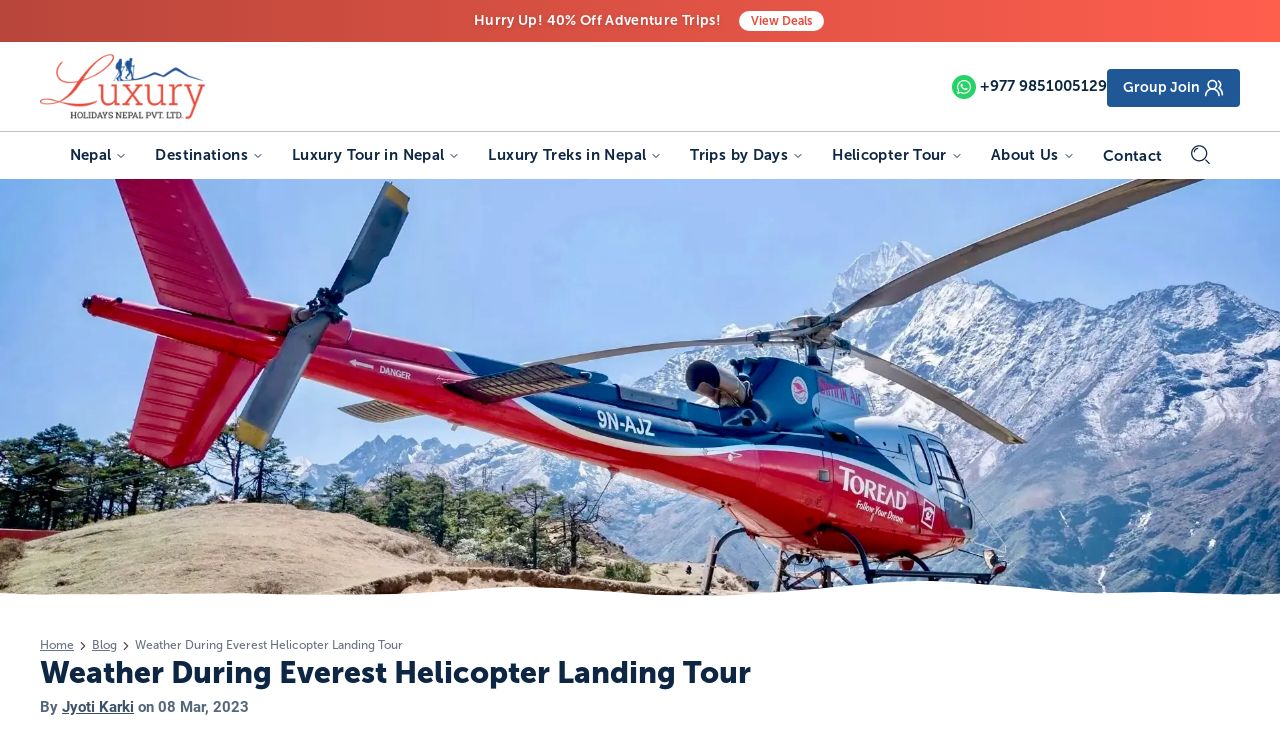

--- FILE ---
content_type: text/html; charset=utf-8
request_url: https://luxuryholidaynepal.com/blog/weather-during-everest-heli-tour
body_size: 71462
content:
<!DOCTYPE html><html lang="en" class="scroll-p-0 scroll-smooth"><head><meta charSet="utf-8"/><meta name="viewport" content="width=device-width, initial-scale=1"/><link rel="preload" href="/_next/static/media/DMSerifDisplay_Italic-s.p.2e59803e.ttf" as="font" crossorigin="" type="font/ttf"/><link rel="preload" href="/_next/static/media/MuseoSans_500-s.p.abed82ca.otf" as="font" crossorigin="" type="font/otf"/><link rel="preload" href="/_next/static/media/MuseoSans_700-s.p.edd34a0a.otf" as="font" crossorigin="" type="font/otf"/><link rel="preload" href="/_next/static/media/MuseoSans_900-s.p.ab9728e7.otf" as="font" crossorigin="" type="font/otf"/><link rel="preload" href="/_next/static/media/Roboto_Bold-s.p.61166f8e.ttf" as="font" crossorigin="" type="font/ttf"/><link rel="preload" href="/_next/static/media/Roboto_Italic-s.p.26aa6a4e.ttf" as="font" crossorigin="" type="font/ttf"/><link rel="preload" href="/_next/static/media/Roboto_Medium-s.p.8cb820e0.ttf" as="font" crossorigin="" type="font/ttf"/><link rel="preload" href="/_next/static/media/Roboto_Regular-s.p.1a0929ca.ttf" as="font" crossorigin="" type="font/ttf"/><link rel="preload" as="image" imageSrcSet="/_next/image?url=https%3A%2F%2Fapi.luxuryholidaynepal.com%2Fmedia%2Fblog%2Fbanner%2Fweather-during-everest-heli-tour.jpg&amp;w=320&amp;q=75 320w, /_next/image?url=https%3A%2F%2Fapi.luxuryholidaynepal.com%2Fmedia%2Fblog%2Fbanner%2Fweather-during-everest-heli-tour.jpg&amp;w=384&amp;q=75 384w, /_next/image?url=https%3A%2F%2Fapi.luxuryholidaynepal.com%2Fmedia%2Fblog%2Fbanner%2Fweather-during-everest-heli-tour.jpg&amp;w=420&amp;q=75 420w, /_next/image?url=https%3A%2F%2Fapi.luxuryholidaynepal.com%2Fmedia%2Fblog%2Fbanner%2Fweather-during-everest-heli-tour.jpg&amp;w=768&amp;q=75 768w, /_next/image?url=https%3A%2F%2Fapi.luxuryholidaynepal.com%2Fmedia%2Fblog%2Fbanner%2Fweather-during-everest-heli-tour.jpg&amp;w=1024&amp;q=75 1024w, /_next/image?url=https%3A%2F%2Fapi.luxuryholidaynepal.com%2Fmedia%2Fblog%2Fbanner%2Fweather-during-everest-heli-tour.jpg&amp;w=1200&amp;q=75 1200w, /_next/image?url=https%3A%2F%2Fapi.luxuryholidaynepal.com%2Fmedia%2Fblog%2Fbanner%2Fweather-during-everest-heli-tour.jpg&amp;w=1920&amp;q=75 1920w" imageSizes="100vw"/><link rel="stylesheet" href="/_next/static/chunks/662f78df45877114.css" data-precedence="next"/><link rel="stylesheet" href="/_next/static/chunks/e9af3044d0033d63.css" data-precedence="next"/><link rel="preload" as="script" fetchPriority="low" href="/_next/static/chunks/77dd812f41d94cb8.js"/><script src="/_next/static/chunks/5cedbe3d28acc407.js" async=""></script><script src="/_next/static/chunks/cc211d75d5b2a4e8.js" async=""></script><script src="/_next/static/chunks/ed432eccdaca5a7e.js" async=""></script><script src="/_next/static/chunks/turbopack-6696f5e8ea568f52.js" async=""></script><script src="/_next/static/chunks/ff1a16fafef87110.js" async=""></script><script src="/_next/static/chunks/2f3b0b462ac90336.js" async=""></script><script src="/_next/static/chunks/bf068e28f0a3f198.js" async=""></script><script src="/_next/static/chunks/c12ceccb28ac2b70.js" async=""></script><script src="/_next/static/chunks/bd09d778b42d151c.js" async=""></script><script src="/_next/static/chunks/9a706f484c1e8a72.js" async=""></script><script src="/_next/static/chunks/b8f201ef89738d51.js" async=""></script><script src="/_next/static/chunks/ecbf48803c17eac3.js" async=""></script><script src="/_next/static/chunks/b2cc09f52a86a6db.js" async=""></script><link rel="preload" href="/_next/static/chunks/9164421cd14113e4.js" as="script" fetchPriority="low"/><link rel="preload" href="https://www.googletagmanager.com/gtm.js?id=GT-T5J2C64M" as="script"/><meta name="next-size-adjust" content=""/><title>Weather Conditions During Everest Helicopter Landing Tour: What to Expect</title><meta name="description" content="The weather conditions during an Everest Helicopter Landing Tour can vary greatly, depending on the season and time of day. Learn what to expect in terms of temperature, visibility, wind, and precipitation during your helicopter tour of the Himalayan region. Plan accordingly with your tour operator and prioritize flight safety to ensure the best possible experience during your Everest Helicopter Landing Tour."/><meta name="application-name" content="Luxury Holidays Nepal"/><link rel="manifest" href="/manifest.json"/><meta name="generator" content="Luxury Holidays Nepal"/><meta name="creator" content="Luxury Holidays Nepal"/><meta name="publisher" content="Luxury Holidays Nepal"/><meta name="robots" content="index, follow"/><meta name="googlebot" content="index, follow, max-video-preview:-1, max-image-preview:standard, max-snippet:-1"/><meta name="fb:app_id" content="100064459431434"/><link rel="canonical" href="https://luxuryholidaynepal.comblog/weather-during-everest-heli-tour"/><meta name="google-site-verification" content="google"/><meta name="y_key" content="yahoo"/><meta name="yandex-verification" content="yandex"/><meta name="mobile-web-app-capable" content="yes"/><meta name="apple-mobile-web-app-title" content="Book Guided Tours/blog and Travel Category"/><meta name="apple-mobile-web-app-status-bar-style" content="default"/><meta property="og:title" content="Weather Conditions During Everest Helicopter Landing Tour: What to Expect"/><meta property="og:description" content="The weather conditions during an Everest Helicopter Landing Tour can vary greatly, depending on the season and time of day. Learn what to expect in terms of temperature, visibility, wind, and precipitation during your helicopter tour of the Himalayan region. Plan accordingly with your tour operator and prioritize flight safety to ensure the best possible experience during your Everest Helicopter Landing Tour."/><meta property="og:url" content="https://luxuryholidaynepal.comblog/weather-during-everest-heli-tour"/><meta property="og:image" content="https://api.luxuryholidaynepal.com/media/blog/banner/weather-during-everest-heli-tour.jpg"/><meta property="og:image:width" content="1200"/><meta property="og:image:height" content="600"/><meta name="twitter:card" content="summary_large_image"/><meta name="twitter:creator" content="@Luxury_nepal"/><meta name="twitter:title" content="Weather Conditions During Everest Helicopter Landing Tour: What to Expect"/><meta name="twitter:description" content="The weather conditions during an Everest Helicopter Landing Tour can vary greatly, depending on the season and time of day. Learn what to expect in terms of temperature, visibility, wind, and precipitation during your helicopter tour of the Himalayan region. Plan accordingly with your tour operator and prioritize flight safety to ensure the best possible experience during your Everest Helicopter Landing Tour."/><meta name="twitter:image" content="https://api.luxuryholidaynepal.com/media/blog/banner/weather-during-everest-heli-tour.jpg"/><meta name="twitter:image:width" content="1200"/><meta name="twitter:image:height" content="600"/><link rel="icon" href="/favicon-32x32.png" sizes="32x32" type="image/png"/><link rel="icon" href="/favicon-16x16.png" sizes="16x16" type="image/png"/><link rel="icon" href="/icon-192x192.png" sizes="192x192" type="image/png"/><link rel="icon" href="/icon-512x512.png" sizes="512x512" type="image/png"/><link rel="apple-touch-icon" href="/apple-touch-icon.png" sizes="180x180" type="image/png"/><link rel="manifest" href="/manifest.json"/><script type="application/ld+json">{"@context":"https://schema.org","@type":"TravelAgency","name":"Luxury Holidays Nepal","image":"https://luxuryholidaynepal.comlogo.png","@id":"https://luxuryholidaynepal.com","url":"https://luxuryholidaynepal.com","telephone":"1498 5969","address":{"@type":"PostalAddress","streetAddress":"Maharjan Plaza, Swayambhu Marg, Khusibu-16, Kathmandu, Nepal","addressLocality":"Kathmandu","addressRegion":"Bagmati","postalCode":"44600","addressCountry":"NP"},"geo":{"@type":"GeoCoordinates","latitude":27.717008790845846,"longitude":85.30441474272996},"potentialAction":[{"@type":"ReviewAction","name":"TripAdvisor","target":"https://www.tripadvisor.com/Attraction_Review-g293890-d12289834-Reviews-Luxury_Holidays_Nepal_Pvt_Ltd-Kathmandu_Kathmandu_Valley_Bagmati_Zone_Central_Re.html"},{"@type":"ReviewAction","name":"Tour Radar","target":"https://www.tourradar.com/o/luxury-holidays-nepal-pvt-ltd"},{"@type":"ReviewAction","name":"We Travel","target":"https://www.wetravel.com/trips/everest-base-camp-helicopter-tour-with-landing-from-kathmandu-mp-luxury-holidays-nepal-pvt-ltd-71963287#organizer-info"}],"openingHoursSpecification":[{"opens":"08:00","closes":"18:59","dayOfWeek":["Sunday","Monday","Tuesday","Wednesday","Thursday","Friday"],"validFrom":"2009-12-23","validThrough":"2028-04-02","@type":"OpeningHoursSpecification"},{"opens":"8:00","closes":"11:00","dayOfWeek":"Saturday","validFrom":"2017-12-23","validThrough":"2028-04-02","@type":"OpeningHoursSpecification"}],"sameAs":["https://www.facebook.com/luxurynepal/","https://twitter.com/Luxury_nepal","https://www.instagram.com/luxuryholidaysnepal/","https://www.youtube.com/c/LuxuryHolidaysNepal","https://www.pinterest.com/luxurynepal/"]}</script><script type="application/ld+json">{"@context":"https://schema.org/","@type":"WebSite","name":"Luxury Holidays Nepal","url":"https://luxuryholidaynepal.com","potentialAction":{"@type":"SearchAction","target":"https://luxuryholidaynepal.com/serch?q={search_term_string}","query-input":"required name=search_term_string"}}</script><script src="/_next/static/chunks/a6dad97d9634a72d.js" noModule=""></script></head><body class="roboto_583db87f-module__wfEOBG__variable museosans_d25b2285-module__tveKOG__variable dm_serif_display_fe4a8600-module__E_239q__variable antialiased"><div hidden=""><!--$--><!--/$--></div><div id="wrapper"><style>#nprogress{pointer-events:none}#nprogress .bar{background:#E74C3C;position:fixed;z-index:1600;top: 0;left:0;width:100%;height:3px}#nprogress .peg{display:block;position:absolute;right:0;width:100px;height:100%;box-shadow:0 0 10px #E74C3C,0 0 5px #E74C3C;opacity:1;-webkit-transform:rotate(3deg) translate(0px,-4px);-ms-transform:rotate(3deg) translate(0px,-4px);transform:rotate(3deg) translate(0px,-4px)}#nprogress .spinner{display:block;position:fixed;z-index:1600;top: 15px;right:15px}#nprogress .spinner-icon{width:18px;height:18px;box-sizing:border-box;border:2px solid transparent;border-top-color:#E74C3C;border-left-color:#E74C3C;border-radius:50%;-webkit-animation:nprogress-spinner 400ms linear infinite;animation:nprogress-spinner 400ms linear infinite}.nprogress-custom-parent{overflow:hidden;position:relative}.nprogress-custom-parent #nprogress .bar,.nprogress-custom-parent #nprogress .spinner{position:absolute}@-webkit-keyframes nprogress-spinner{0%{-webkit-transform:rotate(0deg)}100%{-webkit-transform:rotate(360deg)}}@keyframes nprogress-spinner{0%{transform:rotate(0deg)}100%{transform:rotate(360deg)}}</style><header id="header"><div class="top-notification relative w-full  flex items-center justify-center gap-x-3 py-1.5 bg-gradient-to-r from-[#b53c30f2] to-[#ff5e4d] z-10 after:absolute after:inset-0 after:z-0 after:bg-[url(/discount-pattern.png)] after:bg-repeat after:opacity-10"><div class="relative h-[30px] overflow-hidden text-center"><div><div class="py-1 font-secondary block text-xxs md:text-sm  text-white leading-[22px] drop-shadow font-bold tracking-wide [&amp;&gt;a]:text-primary [&amp;&gt;a]:underline [&amp;&gt;a]:font-bold">Hurry Up! 40% Off Adventure Trips!</div><div class="py-1 font-secondary block text-xxs md:text-sm  text-white leading-[22px] drop-shadow font-bold tracking-wide [&amp;&gt;a]:text-primary [&amp;&gt;a]:underline [&amp;&gt;a]:font-bold">Free Airport Transfers on All Luxury Trips</div><div class="py-1 font-secondary block text-xxs md:text-sm  text-white leading-[22px] drop-shadow font-bold tracking-wide [&amp;&gt;a]:text-primary [&amp;&gt;a]:underline [&amp;&gt;a]:font-bold">Last-Minute Deals! Save Big!</div></div></div><a class="block bg-white text-secondary px-3  right-0 z-10 top-0 pt-[1px] rounded-full text-xxs  font-bold  font-secondary" href="/deals"><i class="hidden sm:inline-block not-italic">View</i> Deals</a></div><div class="bd-navbar sticky-expand-lg header-up-lg inner" id="desktop-header" data-sticky="true"><div class="container"><div class="navbar-middle py-3"><div class="flex justify-between items-center"><div class="navbar-left flex items-center gap-x-10"><a class="navbar-brand text-[0] max-w-[165px] block" href="/"><img alt="Luxury Holidays Nepal Pvt. Ltd." loading="lazy" width="197" height="78" decoding="async" data-nimg="1" style="color:transparent" srcSet="/_next/image?url=%2F_next%2Fstatic%2Fmedia%2Flogo.ea64e3db.png&amp;w=256&amp;q=75 1x, /_next/image?url=%2F_next%2Fstatic%2Fmedia%2Flogo.ea64e3db.png&amp;w=420&amp;q=75 2x" src="/_next/image?url=%2F_next%2Fstatic%2Fmedia%2Flogo.ea64e3db.png&amp;w=420&amp;q=75"/></a></div><div class="navbar-right flex gap-x-3 items-center ml-auto"><a class="item leading-[1] text-navbar font-secondary inline-flex text-md items-center font-bold" href="https://api.whatsapp.com/send?phone=9851005129"><i class="icon bg-whatsapp text-white h-6 w-6 p-[5px] rounded-full mr-1"><svg><use xlink:href="/icons.svg#whatsapp"></use></svg></i><span>+977 <!-- -->9851005129</span></a><a class="bg-primary px-4 py-2 inline-flex items-center rounded font-bold font-secondary text-sm text-white mb-[-2.5px] relative" href="/departures">Group Join<i class="icon h-5 w-5 inline-block ml-1"><svg xmlns="http://www.w3.org/2000/svg" width="24" height="24" viewBox="0 0 24 24" fill="none" stroke="currentColor" stroke-width="2" stroke-linecap="round" stroke-linejoin="round" class="lucide lucide-users-round"><path d="M18 21a8 8 0 0 0-16 0"></path><circle cx="10" cy="8" r="5"></circle><path d="M22 20c0-3.37-2-6.5-4-8a5 5 0 0 0-.45-8.3"></path></svg></i></a></div></div></div><nav aria-label="Main" data-orientation="horizontal" dir="ltr" class="z-10 flex-1 navbar w-full max-w-full relative flex items-center justify-center font-secondary before:absolute before:h-[1px] before:-inset-x-[9999px] before:bg-border before:top-0"><div style="position:relative"><ul data-orientation="horizontal" class="group flex flex-1 list-none items-center justify-center space-x-1" dir="ltr"><li class="nav-item group dropdown"><button id="radix-_R_19klb_-trigger-radix-_R_2n9klb_" data-state="closed" aria-expanded="false" aria-controls="radix-_R_19klb_-content-radix-_R_2n9klb_" class="group inline-flex w-max items-center justify-center rounded-md bg-background py-2 transition-colors hover:bg-accent hover:text-accent-foreground focus:bg-accent focus:text-accent-foreground focus:outline-none disabled:pointer-events-none disabled:opacity-50 data-[active]:bg-accent/50 data-[state=open]:bg-accent/50 group text-md relative text-navbar tracking-wide px-3 font-bold nav-link h-12 data-[state=open]:text-primary" data-radix-collection-item="">Nepal<!-- --> <svg xmlns="http://www.w3.org/2000/svg" width="24" height="24" viewBox="0 0 24 24" fill="none" stroke="currentColor" stroke-width="2" stroke-linecap="round" stroke-linejoin="round" class="lucide lucide-chevron-down relative top-[1px] ml-1 h-3 w-3 transition duration-300 group-data-[state=open]:rotate-180" aria-hidden="true"><path d="m6 9 6 6 6-6"></path></svg></button></li><li class="nav-item group dropdown"><button id="radix-_R_19klb_-trigger-radix-_R_4n9klb_" data-state="closed" aria-expanded="false" aria-controls="radix-_R_19klb_-content-radix-_R_4n9klb_" class="group inline-flex w-max items-center justify-center rounded-md bg-background py-2 transition-colors hover:bg-accent hover:text-accent-foreground focus:bg-accent focus:text-accent-foreground focus:outline-none disabled:pointer-events-none disabled:opacity-50 data-[active]:bg-accent/50 data-[state=open]:bg-accent/50 group text-md relative text-navbar tracking-wide px-3 font-bold nav-link h-12 data-[state=open]:text-primary" data-radix-collection-item="">Destinations<!-- --> <svg xmlns="http://www.w3.org/2000/svg" width="24" height="24" viewBox="0 0 24 24" fill="none" stroke="currentColor" stroke-width="2" stroke-linecap="round" stroke-linejoin="round" class="lucide lucide-chevron-down relative top-[1px] ml-1 h-3 w-3 transition duration-300 group-data-[state=open]:rotate-180" aria-hidden="true"><path d="m6 9 6 6 6-6"></path></svg></button></li><li class="nav-item group dropdown"><button id="radix-_R_19klb_-trigger-radix-_R_6n9klb_" data-state="closed" aria-expanded="false" aria-controls="radix-_R_19klb_-content-radix-_R_6n9klb_" class="group inline-flex w-max items-center justify-center rounded-md bg-background py-2 transition-colors hover:bg-accent hover:text-accent-foreground focus:bg-accent focus:text-accent-foreground focus:outline-none disabled:pointer-events-none disabled:opacity-50 data-[active]:bg-accent/50 data-[state=open]:bg-accent/50 group text-md relative text-navbar tracking-wide px-3 font-bold nav-link h-12 data-[state=open]:text-primary" data-radix-collection-item="">Luxury Tour in Nepal<!-- --> <svg xmlns="http://www.w3.org/2000/svg" width="24" height="24" viewBox="0 0 24 24" fill="none" stroke="currentColor" stroke-width="2" stroke-linecap="round" stroke-linejoin="round" class="lucide lucide-chevron-down relative top-[1px] ml-1 h-3 w-3 transition duration-300 group-data-[state=open]:rotate-180" aria-hidden="true"><path d="m6 9 6 6 6-6"></path></svg></button><div class="dropdown-menu"><ul class="inner"><li class="dropdown-item"><a class="dropdown-link text-xs capitalize font-medium text-navbar hover:text-primary hover:underline" href="/luxury-nepal-tour-with-everest-flight">luxury nepal tour with everest flight</a></li><li class="dropdown-item"><a class="dropdown-link text-xs capitalize font-medium text-navbar hover:text-primary hover:underline" href="/luxury-nepal-tour-with-everest-and-lumbini">luxury nepal tour with everest and lumbini</a></li><li class="dropdown-item"><a class="dropdown-link text-xs capitalize font-medium text-navbar hover:text-primary hover:underline" href="/everest-heli-kathmandu-and-pokhara-luxury-tour">everest heli kathmandu and pokhara luxury tour</a></li><li class="dropdown-item"><a class="dropdown-link text-xs capitalize font-medium text-navbar hover:text-primary hover:underline" href="/everest-helicopter-with-luxury-nepal-tour">everest helicopter with luxury nepal tour</a></li><li class="dropdown-item"><a class="dropdown-link text-xs capitalize font-medium text-navbar hover:text-primary hover:underline" href="/everest-heli-with-kathmandu-pokhara-and-birthplace-of-buddha">everest heli with kathmandu pokhara and birthplace of buddha</a></li><li class="dropdown-item"><a class="dropdown-link text-xs capitalize font-medium text-navbar hover:text-primary hover:underline" href="/kathmandu-and-chitwan-tour-with-dhulikhel">kathmandu and chitwan tour with dhulikhel</a></li><li class="dropdown-item"><a class="dropdown-link text-xs capitalize font-medium text-navbar hover:text-primary hover:underline" href="/family-tour-in-nepal">family tour in nepal</a></li><li class="dropdown-item"><a class="dropdown-link text-xs capitalize font-medium text-navbar hover:text-primary hover:underline" href="/honeymoon-in-nepal">honeymoon in nepal</a></li><li class="dropdown-item"><a class="dropdown-link text-xs capitalize font-medium text-navbar hover:text-primary hover:underline" href="/destination-wedding-in-nepal">destination wedding in nepal</a></li><li class="dropdown-item"><a class="dropdown-link text-xs capitalize font-medium text-navbar hover:text-primary hover:underline" href="/nepal-tour-with-dhampus-sarangkot-trek">nepal tour with dhampus sarangkot trek</a></li><li class="dropdown-item"><a class="dropdown-link text-xs capitalize font-medium text-navbar hover:text-primary hover:underline" href="/luxury-nepal-tour-with-everest-scenic-flight">luxury nepal tour with everest scenic flight</a></li></ul></div></li><li class="nav-item group dropdown"><button id="radix-_R_19klb_-trigger-radix-_R_8n9klb_" data-state="closed" aria-expanded="false" aria-controls="radix-_R_19klb_-content-radix-_R_8n9klb_" class="group inline-flex w-max items-center justify-center rounded-md bg-background py-2 transition-colors hover:bg-accent hover:text-accent-foreground focus:bg-accent focus:text-accent-foreground focus:outline-none disabled:pointer-events-none disabled:opacity-50 data-[active]:bg-accent/50 data-[state=open]:bg-accent/50 group text-md relative text-navbar tracking-wide px-3 font-bold nav-link h-12 data-[state=open]:text-primary" data-radix-collection-item="">Luxury Treks in Nepal<!-- --> <svg xmlns="http://www.w3.org/2000/svg" width="24" height="24" viewBox="0 0 24 24" fill="none" stroke="currentColor" stroke-width="2" stroke-linecap="round" stroke-linejoin="round" class="lucide lucide-chevron-down relative top-[1px] ml-1 h-3 w-3 transition duration-300 group-data-[state=open]:rotate-180" aria-hidden="true"><path d="m6 9 6 6 6-6"></path></svg></button><div class="dropdown-menu"><ul class="inner"><li class="dropdown-item"><a class="dropdown-link text-xs capitalize font-medium text-navbar hover:text-primary hover:underline" href="/luxury-everest-base-camp-heli-trek">luxury everest base camp heli trek</a></li><li class="dropdown-item"><a class="dropdown-link text-xs capitalize font-medium text-navbar hover:text-primary hover:underline" href="/luxury-everest-view-trek">luxury everest view trek</a></li><li class="dropdown-item"><a class="dropdown-link text-xs capitalize font-medium text-navbar hover:text-primary hover:underline" href="/luxury-everest-base-camp-trek">luxury everest base camp trek</a></li><li class="dropdown-item"><a class="dropdown-link text-xs capitalize font-medium text-navbar hover:text-primary hover:underline" href="/luxury-tour-with-dhampus-trek">luxury tour with dhampus trek</a></li><li class="dropdown-item"><a class="dropdown-link text-xs capitalize font-medium text-navbar hover:text-primary hover:underline" href="/annapurna-luxury-trek">annapurna luxury trek</a></li><li class="dropdown-item"><a class="dropdown-link text-xs capitalize font-medium text-navbar hover:text-primary hover:underline" href="/upper-mustang-heli-trek">upper mustang heli trek</a></li><li class="dropdown-item"><a class="dropdown-link text-xs capitalize font-medium text-navbar hover:text-primary hover:underline" href="/vvip-everest-base-camp-luxury-trek">vvip everest base camp luxury trek</a></li><li class="dropdown-item"><a class="dropdown-link text-xs capitalize font-medium text-navbar hover:text-primary hover:underline" href="/ghorepani-poon-hill-luxury-trek">ghorepani poon hill luxury trek</a></li><li class="dropdown-item"><a class="dropdown-link text-xs capitalize font-medium text-navbar hover:text-primary hover:underline" href="/everest-base-camp-and-gokyo-lakes-luxury-helicopter-trek">everest base camp and gokyo lakes luxury helicopter trek</a></li><li class="dropdown-item"><a class="dropdown-link text-xs capitalize font-medium text-navbar hover:text-primary hover:underline" href="/luxury-trekking-in-nepal-with-pokhara-and-dhulikhel">luxury trekking in nepal with pokhara and dhulikhel</a></li><li class="dropdown-item"><a class="dropdown-link text-xs capitalize font-medium text-navbar hover:text-primary hover:underline" href="/everest-view-luxury-heli-trek">everest view luxury heli trek</a></li></ul></div></li><li class="nav-item group dropdown"><button id="radix-_R_19klb_-trigger-radix-_R_an9klb_" data-state="closed" aria-expanded="false" aria-controls="radix-_R_19klb_-content-radix-_R_an9klb_" class="group inline-flex w-max items-center justify-center rounded-md bg-background py-2 transition-colors hover:bg-accent hover:text-accent-foreground focus:bg-accent focus:text-accent-foreground focus:outline-none disabled:pointer-events-none disabled:opacity-50 data-[active]:bg-accent/50 data-[state=open]:bg-accent/50 group text-md relative text-navbar tracking-wide px-3 font-bold nav-link h-12 data-[state=open]:text-primary" data-radix-collection-item="">Trips by Days<!-- --> <svg xmlns="http://www.w3.org/2000/svg" width="24" height="24" viewBox="0 0 24 24" fill="none" stroke="currentColor" stroke-width="2" stroke-linecap="round" stroke-linejoin="round" class="lucide lucide-chevron-down relative top-[1px] ml-1 h-3 w-3 transition duration-300 group-data-[state=open]:rotate-180" aria-hidden="true"><path d="m6 9 6 6 6-6"></path></svg></button></li><li class="nav-item group dropdown"><button id="radix-_R_19klb_-trigger-radix-_R_cn9klb_" data-state="closed" aria-expanded="false" aria-controls="radix-_R_19klb_-content-radix-_R_cn9klb_" class="group inline-flex w-max items-center justify-center rounded-md bg-background py-2 transition-colors hover:bg-accent hover:text-accent-foreground focus:bg-accent focus:text-accent-foreground focus:outline-none disabled:pointer-events-none disabled:opacity-50 data-[active]:bg-accent/50 data-[state=open]:bg-accent/50 group text-md relative text-navbar tracking-wide px-3 font-bold nav-link h-12 data-[state=open]:text-primary" data-radix-collection-item="">Helicopter Tour<!-- --> <svg xmlns="http://www.w3.org/2000/svg" width="24" height="24" viewBox="0 0 24 24" fill="none" stroke="currentColor" stroke-width="2" stroke-linecap="round" stroke-linejoin="round" class="lucide lucide-chevron-down relative top-[1px] ml-1 h-3 w-3 transition duration-300 group-data-[state=open]:rotate-180" aria-hidden="true"><path d="m6 9 6 6 6-6"></path></svg></button><div class="dropdown-menu"><ul class="inner"><li class="dropdown-item"><a class="dropdown-link text-xs capitalize font-medium text-navbar hover:text-primary hover:underline" href="/annapurna-base-camp-helicopter-landing-tour">annapurna base camp helicopter landing tour</a></li><li class="dropdown-item"><a class="dropdown-link text-xs capitalize font-medium text-navbar hover:text-primary hover:underline" href="/langtang-helicopter-tour">langtang helicopter tour</a></li><li class="dropdown-item"><a class="dropdown-link text-xs capitalize font-medium text-navbar hover:text-primary hover:underline" href="/upper-mustang-helicopter-tour">upper mustang helicopter tour</a></li><li class="dropdown-item"><a class="dropdown-link text-xs capitalize font-medium text-navbar hover:text-primary hover:underline" href="/everest-and-gokyo-helicopter-tour">everest and gokyo helicopter tour</a></li><li class="dropdown-item"><a class="dropdown-link text-xs capitalize font-medium text-navbar hover:text-primary hover:underline" href="/everest-for-breakfast">everest for breakfast</a></li><li class="dropdown-item"><a class="dropdown-link text-xs capitalize font-medium text-navbar hover:text-primary hover:underline" href="/everest-heli-tour">everest heli tour</a></li><li class="dropdown-item"><a class="dropdown-link text-xs capitalize font-medium text-navbar hover:text-primary hover:underline" href="/everest-base-camp-helicopter-tour-with-kala-patthar-gokyo-lake">everest base camp helicopter tour with kala patthar gokyo lake</a></li></ul></div></li><li class="nav-item group dropdown"><button id="radix-_R_19klb_-trigger-radix-_R_en9klb_" data-state="closed" aria-expanded="false" aria-controls="radix-_R_19klb_-content-radix-_R_en9klb_" class="group inline-flex w-max items-center justify-center rounded-md bg-background py-2 transition-colors hover:bg-accent hover:text-accent-foreground focus:bg-accent focus:text-accent-foreground focus:outline-none disabled:pointer-events-none disabled:opacity-50 data-[active]:bg-accent/50 data-[state=open]:bg-accent/50 group text-md relative text-navbar tracking-wide px-3 font-bold nav-link h-12 data-[state=open]:text-primary" data-radix-collection-item="">About Us<!-- --> <svg xmlns="http://www.w3.org/2000/svg" width="24" height="24" viewBox="0 0 24 24" fill="none" stroke="currentColor" stroke-width="2" stroke-linecap="round" stroke-linejoin="round" class="lucide lucide-chevron-down relative top-[1px] ml-1 h-3 w-3 transition duration-300 group-data-[state=open]:rotate-180" aria-hidden="true"><path d="m6 9 6 6 6-6"></path></svg></button><div class="dropdown-menu"><ul class="inner"><li class="dropdown-item"><a class="dropdown-link text-xs capitalize font-medium text-navbar hover:text-primary hover:underline" href="/core-values">core values</a></li><li class="dropdown-item"><a class="dropdown-link text-xs capitalize font-medium text-navbar hover:text-primary hover:underline" href="/our-fleet">our fleet</a></li><li class="dropdown-item"><a class="dropdown-link text-xs capitalize font-medium text-navbar hover:text-primary hover:underline" href="/refund-and-cancellation">refund and cancellation</a></li><li class="dropdown-item"><a class="dropdown-link text-xs capitalize font-medium text-navbar hover:text-primary hover:underline" href="/terms-conditions">terms conditions</a></li><li class="dropdown-item"><a class="dropdown-link text-xs capitalize font-medium text-navbar hover:text-primary hover:underline" href="/why-luxury-holidays">why luxury holidays</a></li><li class="dropdown-item"><a class="dropdown-link text-xs capitalize font-medium text-navbar hover:text-primary hover:underline" href="/our-team">our team</a></li><li class="dropdown-item"><a class="dropdown-link text-xs capitalize font-medium text-navbar hover:text-primary hover:underline" href="/legal-documents">legal documents</a></li><li class="dropdown-item"><a class="dropdown-link text-xs capitalize font-medium text-navbar hover:text-primary hover:underline" href="/how-to-book-a-trip">how to book a trip</a></li><li class="dropdown-item"><a class="dropdown-link text-xs capitalize font-medium text-navbar hover:text-primary hover:underline" href="/work-with-luxury-holidays">work with luxury holidays</a></li><li class="dropdown-item"><a class="dropdown-link text-xs capitalize font-medium text-navbar hover:text-primary hover:underline" href="/lhn-and-responsible-tourism">lhn and responsible tourism</a></li><li class="dropdown-item"><a class="dropdown-link text-xs capitalize font-medium text-navbar hover:text-primary hover:underline" href="/sustainability-commitment">sustainability commitment</a></li></ul></div></li><li class="nav-item group "><a href="/contact-us" class="text-md text-navbar tracking-wide px-3 font-bold nav-link h-12 hover:text-primary" data-radix-collection-item="">Contact</a></li><li class="nav-item"><button type="button" class="group inline-flex w-max items-center justify-center bg-background py-2 transition-colors group text-md relative text-navbar tracking-wide px-3 font-bold nav-link h-12 data-[state=open]:group-hover:text-primary"><i class="icon h-[20px] w-[20px] inline-block"><svg><use xlink:href="/icons.svg#search"></use></svg></i></button></li></ul></div><div class="absolute left-0 top-full flex justify-center"></div></nav></div></div><div class="header-sm relative z-50"><nav class="navbar"><a class="brand-logo text-[0] h-[47px] w-[100px]" href="/"><img alt="Luxury Holidays Nepal Pvt. Ltd." loading="lazy" width="100" height="47" decoding="async" data-nimg="1" style="color:transparent" srcSet="/_next/image?url=%2F_next%2Fstatic%2Fmedia%2Flogo.ea64e3db.png&amp;w=128&amp;q=75 1x, /_next/image?url=%2F_next%2Fstatic%2Fmedia%2Flogo.ea64e3db.png&amp;w=256&amp;q=75 2x" src="/_next/image?url=%2F_next%2Fstatic%2Fmedia%2Flogo.ea64e3db.png&amp;w=256&amp;q=75"/></a><a class="item ml-auto leading-[1] text-navbar font-secondary inline-flex text-md items-center font-bold" href="https://api.whatsapp.com/send?phone=9851005129"><i class="icon text-whatsapp h-5 w-5 rounded-full sm:mr-1 relative before:absolute before:inset-[4px] before:bg-whatsapp/10 before:rounded-full"><svg><use xlink:href="/icons.svg#whatsapp"></use></svg></i><span class="hidden sm:block">+977 <!-- -->9851005129</span></a><span class=" text-primary ml-4 sm:ml-4 leading-3"><i class="icon icon h-5 w-5 sm:h-6 sm:w-6 inline-block relative before:absolute before:inset-[4px] before:bg-primary/10 before:rounded-full"><svg xmlns="http://www.w3.org/2000/svg" width="24" height="24" viewBox="0 0 24 24" fill="none" stroke="currentColor" stroke-width="2" stroke-linecap="round" stroke-linejoin="round" class="lucide lucide-search"><circle cx="11" cy="11" r="8"></circle><path d="m21 21-4.3-4.3"></path></svg></i></span><button class="navbar-toggler" type="button" data-toggle="collapse" data-target="#nav" aria-controls="nav" aria-expanded="false" aria-label="Toggle navigation">Menu<i class="icon h-5 w-5 ml-1 text-primary relative before:absolute before:inset-[2px] before:bg-primary/10 before:rounded-full"><svg><use href="/icons.svg#menu" fill="currentColor"></use></svg></i></button></nav></div></header><main role="main"><script type="application/ld+json">{"@context":"https://schema.org","@type":"Blog","datePublished":"2024-02-29T08:08:14.000000Z","description":"The weather conditions during an Everest Helicopter Landing Tour can vary greatly, depending on the season and time of day. Learn what to expect in terms of temperature, visibility, wind, and precipitation during your helicopter tour of the Himalayan region. Plan accordingly with your tour operator and prioritize flight safety to ensure the best possible experience during your Everest Helicopter Landing Tour.","mainEntityOfPage":{"@type":"WebPage","@id":"Weather During Everest Helicopter Landing Tour"},"headline":"Weather Conditions During Everest Helicopter Landing Tour: What to Expect","image":["https://api.luxuryholidaynepal.com/media/blog/banner/weather-during-everest-heli-tour.jpg"],"dateModified":"2024-02-29T08:08:14.000000Z","author":[{"@type":"Person","name":"Jyoti Karki","url":"https://luxuryholidaynepal.com/author/jyoti-karki"}],"publisher":{"@type":"Organization","name":"Luxury Holidays Nepal","logo":{"@type":"ImageObject","url":"https://luxuryholidaynepal.com/logo.png"}}}</script><section class="banner relative after:absolute after:inset-0 after:bg-black/25 after:z-10"><figure class="image-slot before:pt-[52.458333%] md:before:pt-[42.458333%] lg:before:pt-[32.458333%]"><img alt="Weather During Everest Helicopter Landing Tour" decoding="async" data-nimg="fill" style="position:absolute;height:100%;width:100%;left:0;top:0;right:0;bottom:0;color:transparent" sizes="100vw" srcSet="/_next/image?url=https%3A%2F%2Fapi.luxuryholidaynepal.com%2Fmedia%2Fblog%2Fbanner%2Fweather-during-everest-heli-tour.jpg&amp;w=320&amp;q=75 320w, /_next/image?url=https%3A%2F%2Fapi.luxuryholidaynepal.com%2Fmedia%2Fblog%2Fbanner%2Fweather-during-everest-heli-tour.jpg&amp;w=384&amp;q=75 384w, /_next/image?url=https%3A%2F%2Fapi.luxuryholidaynepal.com%2Fmedia%2Fblog%2Fbanner%2Fweather-during-everest-heli-tour.jpg&amp;w=420&amp;q=75 420w, /_next/image?url=https%3A%2F%2Fapi.luxuryholidaynepal.com%2Fmedia%2Fblog%2Fbanner%2Fweather-during-everest-heli-tour.jpg&amp;w=768&amp;q=75 768w, /_next/image?url=https%3A%2F%2Fapi.luxuryholidaynepal.com%2Fmedia%2Fblog%2Fbanner%2Fweather-during-everest-heli-tour.jpg&amp;w=1024&amp;q=75 1024w, /_next/image?url=https%3A%2F%2Fapi.luxuryholidaynepal.com%2Fmedia%2Fblog%2Fbanner%2Fweather-during-everest-heli-tour.jpg&amp;w=1200&amp;q=75 1200w, /_next/image?url=https%3A%2F%2Fapi.luxuryholidaynepal.com%2Fmedia%2Fblog%2Fbanner%2Fweather-during-everest-heli-tour.jpg&amp;w=1920&amp;q=75 1920w" src="/_next/image?url=https%3A%2F%2Fapi.luxuryholidaynepal.com%2Fmedia%2Fblog%2Fbanner%2Fweather-during-everest-heli-tour.jpg&amp;w=1920&amp;q=75"/></figure><div class="svg-shape text-white absolute inset-x-0 bottom-[-1px] h-[15px] z-20 w-full icon"><svg><use xlink:href="/icons.svg#logo-shape"></use></svg></div></section><div class="common-box border-t border-t-border blog-page pt-0"><div class="content container"><div class="page-title pt-10 pb-7"><nav class="breadcrumb-nav font-secondary text-xxs hidden md:block relative z-10 undefined"><ol class="breadcrumb flex items-center  font-medium text-muted [&amp;&gt;li&gt;a]:inline-block [&amp;&gt;li&gt;a]:leading-[1.5]"><li class="breadcrumb-item"><a class="text-muted underline hover:text-primary" href="/">Home</a></li><li class="breadcrumb-item li-before-icon"><a class="text-muted underline hover:text-primary" href="/blog">Blog</a></li><li class="breadcrumb-item li-before-icon active"><span>Weather During Everest Helicopter Landing Tour</span></li></ol></nav><h1>Weather During Everest Helicopter Landing Tour</h1><div class="meta mt-1 text-headings/70 text-md font-semibold">By<!-- --> <a class="underline text-headings/80" href="/author/jyoti-karki">Jyoti Karki</a> <!-- -->on <!-- -->08 Mar, 2023</div></div><article></article><div class="grid lg:grid-cols-12 gap-6" id="sticky-container"><div class="page-left lg:col-span-8 order-2 lg:order-1"><article class="common-module blog-detail" id="blog-detail"><p><strong>Weather plays a crucial role in the success and safety of an Everest helicopter landing tour.</strong> The mountain weather in the Everest region can be unpredictable, and understanding the weather patterns and choosing the right time for your tour is essential.</p> <figure class="image" style="text-align: center;"><img src="https://fis-api.luxuryholidaynepal.com/media/attachments/Gokyo heli tour.jpg" alt="" width="800" height="426" > <figcaption><strong>Gokyo Landing Helicopter Tour</strong></figcaption> </figure> <p>Here is a comprehensive overview of the weather during an Everest helicopter landing tour:</p> <h2 id="best-time-for-the-tour">Best Time for the Tour</h2> <p>The best time for an Everest helicopter landing tour is during the <strong>spring</strong> (March-May) and <strong>autumn </strong>(September-November) seasons. These periods generally offer stable weather conditions, clear skies, and optimal visibility, providing the best views of <strong>Mount Everest</strong> and the surrounding peaks.</p> <hr> <h2 id="the-weather-during-spring-march-may">The weather during Spring (March-May)</h2> <ul> <li>This season experiences mild to moderate temperatures, with daytime temperatures ranging from 10&deg;C to 20&deg;C (50&deg;F to 68&deg;F) in lower elevations and slightly cooler temperatures at higher altitudes.</li> <li>Clear skies and good visibility are common during this period, making it an ideal time for helicopter tours.</li> <li>The spring season is also when the rhododendron forests bloom, adding a splash of color to the landscape.</li> </ul> <div class="package-block" style="font-weight: bold; display: block; padding: .25em 0; background: #e9f9ff; color: #0a80af;">[block](6, 28, 43, 122)</div> <figure class="image" style="text-align: center;"><img src="https://fis-api.luxuryholidaynepal.com/media/attachments/Best month to go to Mount Everest by Helicopter 1-1.jpeg" alt="" width="800" height="450" > <figcaption><strong>Helicopter Tour to Everest in Spring</strong></figcaption> </figure> <h2 id="the-weather-during-autumn-september-november">The weather during Autumn (September-November)</h2> <ul> <li>Autumn also offers mild to moderate temperatures, similar to the spring season.</li> <li>The skies are usually clear, and visibility is excellent during this time, following the monsoon season, which typically ends in September.</li> <li>The landscape appears lush and green after the monsoon rains, enhancing the overall scenic beauty of the region</li> </ul> <div class="package-block" style="font-weight: bold; display: block; padding: .25em 0; background: #e9f9ff; color: #0a80af;">[block](6, 28, 43, 122)</div> <figure class="image" style="text-align: center;"><img src="https://fis-api.luxuryholidaynepal.com/media/attachments/ebc-tour-program-blog-banner.jpeg" alt="" width="800" height="250" > <figcaption><strong>Helicopter Tour to Everest in Autumn/Fall</strong></figcaption> </figure> <h2 id="weather-during-winter-december-february-and-summer-june-august">Weather during Winter (December-February) and Summer (June-August)</h2> <ul> <li>Winter and summer months are considered less favorable for helicopter tours due to the increased likelihood of unfavorable weather conditions.</li> <li>Winter brings cold temperatures and occasional snowfall, which can make helicopter landings challenging and pose a risk to visibility.</li> <li>Summer, coinciding with the monsoon season, brings heavy rainfall, cloud cover, and reduced visibility, making helicopter tours riskier and less enjoyable.</li> </ul> <figure class="image" style="text-align: center;"><img src="https://fis-api.luxuryholidaynepal.com/media/attachments/Everest heli Tour Guide-0.jpg" alt="" width="800" height="514" > <figcaption><strong>Helicopter Tour to Everest in Winter</strong></figcaption> </figure> <h2 id="important-considerations">Important Considerations</h2> <ul> <li>Mountain weather can be unpredictable, and sudden changes in weather conditions may cause delays or cancellations of helicopter tours. Always consult with us and consider the weather forecast before booking your tour.</li> <li>Be flexible with your travel plans, as weather-related delays or cancellations may require rescheduling your helicopter tour.</li> <li>Dress in layers and bring appropriate clothing to adapt to changing weather conditions throughout your tour.</li> <li>Don't forget to pack sunglasses, sunscreen, and a hat to protect yourself from the sun.</li> </ul> <p>By understanding the weather patterns in the Everest region and choosing the right time for your helicopter tour, you can maximize your chances of a safe and memorable experience. Always prioritize your safety and consult with us and the pilot for additional guidance on the weather during your tour.</p> <hr> <p><strong>If you need any further information, please <a href="https://www.luxuryholidaynepal.com/contact-us">contact us,</a>&nbsp;Email: at&nbsp;<a href="/cdn-cgi/l/email-protection#30595e565f705c4548454249585f5c595451495e5540515c1e535f5d"><span class="__cf_email__" data-cfemail="741d1a121b3418010c01060d1c1b181d10150d1a110415185a171b19">[email&#160;protected]</span>,</a> Phone: +977- 985 100 5129 (<a href="https://wa.me/9779851005129">WhatsApp</a>)</strong></p></article><div class="common-module"><h3 class="module-title">#Tags</h3><div class="tags"><ul class="flex flex-wrap gap-2.5"><li><a class="text-xxs font-secondary border font-bold border-primary/20 bg-primary/5 text-primary px-3 py-1.5 rounded hover:bg-primary hover:text-white" href="#">everest heli tour Weather</a></li><li><a class="text-xxs font-secondary border font-bold border-primary/20 bg-primary/5 text-primary px-3 py-1.5 rounded hover:bg-primary hover:text-white" href="#">Weather on everest heli tour</a></li><li><a class="text-xxs font-secondary border font-bold border-primary/20 bg-primary/5 text-primary px-3 py-1.5 rounded hover:bg-primary hover:text-white" href="#">Weather on gokyo heli tour</a></li></ul></div></div><div class="author-slot pt-10 border-t-2 border-t-headings/20"><div class="item flex gap-x-3 md:gap-x-6"><figure class="image-slot before:pt-[100%] w-16 h-16 md:h-28 md:w-28 rounded-full shadow-base flex-[0_0_64px] md:flex-[0_0_108px]"><img alt="Jyoti Karki" loading="lazy" width="150" height="150" decoding="async" data-nimg="1" class="scale-[1.12]" style="color:transparent" srcSet="/_next/image?url=https%3A%2F%2Fapi.luxuryholidaynepal.com%2Fmedia%2Fblog%2Fauthor%2Fjyoti-karki.jpg&amp;w=256&amp;q=75 1x, /_next/image?url=https%3A%2F%2Fapi.luxuryholidaynepal.com%2Fmedia%2Fblog%2Fauthor%2Fjyoti-karki.jpg&amp;w=320&amp;q=75 2x" src="/_next/image?url=https%3A%2F%2Fapi.luxuryholidaynepal.com%2Fmedia%2Fblog%2Fauthor%2Fjyoti-karki.jpg&amp;w=320&amp;q=75"/></figure><figcaption><h3 class="text-base md:text-[1.25rem] font-black mb-3"><a class="name text-primary" href="/author/jyoti-karki">Jyoti Karki</a></h3><article class="text-sm md:text-md leading-[1.6]"><div class="flex flex-col text-sm @w-xl/main:pt-header-height pb-25">
<article class="text-token-text-primary w-full focus:outline-none [--shadow-height:45px] has-data-writing-block:pointer-events-none has-data-writing-block:-mt-(--shadow-height) has-data-writing-block:pt-(--shadow-height) [&amp;:has([data-writing-block])&gt;*]:pointer-events-auto scroll-mt-[calc(var(--header-height)+min(200px,max(70px,20svh)))]" dir="auto" tabindex="-1" data-turn-id="request-WEB:96c21f59-5b75-4b2e-b7fb-97a6a41532bc-5" data-testid="conversation-turn-10" data-scroll-anchor="true" data-turn="assistant">
<div class="text-base my-auto mx-auto pb-10 [--thread-content-margin:--spacing(4)] @w-sm/main:[--thread-content-margin:--spacing(6)] @w-lg/main:[--thread-content-margin:--spacing(16)] px-(--thread-content-margin)">
<div class="[--thread-content-max-width:40rem] @w-lg/main:[--thread-content-max-width:48rem] mx-auto max-w-(--thread-content-max-width) flex-1 group/turn-messages focus-visible:outline-hidden relative flex w-full min-w-0 flex-col agent-turn" tabindex="-1">
<div class="flex max-w-full flex-col grow">
<div class="min-h-8 text-message relative flex w-full flex-col items-end gap-2 text-start break-words whitespace-normal [.text-message+&amp;]:mt-1" dir="auto" data-message-author-role="assistant" data-message-id="9893b112-3e6b-428c-85c2-a224ee9b3dd6" data-message-model-slug="gpt-5-1">
<div class="flex w-full flex-col gap-1 empty:hidden first:pt-[1px]">
<div class="markdown prose dark:prose-invert w-full break-words dark markdown-new-styling">
<p data-start="149" data-end="734" data-is-last-node="" data-is-only-node="">Jyoti Karki is an expert content manager and SEO specialist. She has been creating high-quality travel content for a long time, showcasing her deep understanding of destinations and her talent for engaging storytelling. Along with writing about diverse locations, she personally travels to many different places, going on hikes and treks across Nepal and exploring several regions of India, which enriches her content with firsthand experience. Her work reflects both her passion for travel and her commitment to producing well-researched, SEO-optimized blogs that resonate with readers.</p>
</div>
</div>
</div>
</div>
<div class="z-0 flex min-h-[46px] justify-start">&nbsp;</div>
<div class="mt-3 w-full empty:hidden">
<div class="text-center">&nbsp;</div>
</div>
</div>
</div>
</article>
</div>
<div class="pointer-events-none h-px w-px absolute bottom-0" aria-hidden="true" data-edge="true">&nbsp;</div></article></figcaption></div></div><div class="relative mt-10 text-center before:bottom-3.5 before:-z-10 before:h-[1px] before:bg-border before:absolute before:inset-x-0"><span class="block text-sm font-medium mb-1">Share with your Friends</span><div class="social-share flex gap-1 [&amp;&gt;.facebook]:bg-facebook [&amp;&gt;.twitter]:bg-twitter [&amp;&gt;.linkedin]:bg-linkedin inline-flex px-3 bg-body-bg"><a href="https://www.facebook.com/sharer/sharer.php?u=https%3A%2F%2Fluxuryholidaynepal.com%2F" target="_blank" rel="noopener noreferrer" aria-label="Share on Facebook" class="text-white h-8 w-8 rounded inline-flex items-center justify-center facebook hover:opacity-80"><i class="icon h-4 w-4"><svg><use xlink:href="/icons.svg#facebook" fill="currentColor"></use></svg></i></a><a href="https://twitter.com/intent/tweet?url=https%3A%2F%2Fluxuryholidaynepal.com%2F&amp;text=Weather%20During%20Everest%20Helicopter%20Landing%20Tour" target="_blank" rel="noopener noreferrer" aria-label="Share on Twitter" class="text-white h-8 w-8 rounded inline-flex items-center justify-center twitter hover:opacity-80"><i class="icon h-4 w-4"><svg><use xlink:href="/icons.svg#twitter" fill="currentColor"></use></svg></i></a><a href="https://www.linkedin.com/sharing/share-offsite/?url=https%3A%2F%2Fluxuryholidaynepal.com%2F" target="_blank" rel="noopener noreferrer" aria-label="Share on LinkedIn" class="text-white h-8 w-8 rounded inline-flex items-center justify-center linkedin hover:opacity-80"><i class="icon h-4 w-4"><svg><use xlink:href="/icons.svg#linkedin" fill="currentColor"></use></svg></i></a></div></div><div class="common-module mt-10 pager"><ul class="grid md:grid-cols-2 gap-6"><li class="previous"><a class="flex items-center gap-x-3 group" href="/blog/hidden-waterfalls-around-kathmandu"><figure class="image-slot rounded flex-[0_0_85px] max-w-[85px] before:pt-[77.77777778%]"><img alt="Hidden Waterfalls around Kathmandu" loading="lazy" width="450" height="350" decoding="async" data-nimg="1" style="color:transparent" srcSet="/_next/image?url=https%3A%2F%2Fapi.luxuryholidaynepal.com%2Fmedia%2Ffeatured%2Fhidden-waterfalls-around-kathmandu.jpg&amp;w=768&amp;q=75 1x, /_next/image?url=https%3A%2F%2Fapi.luxuryholidaynepal.com%2Fmedia%2Ffeatured%2Fhidden-waterfalls-around-kathmandu.jpg&amp;w=1024&amp;q=75 2x" src="/_next/image?url=https%3A%2F%2Fapi.luxuryholidaynepal.com%2Fmedia%2Ffeatured%2Fhidden-waterfalls-around-kathmandu.jpg&amp;w=1024&amp;q=75"/></figure><figcaption class="flex-[0_0_calc(100%_-_85px)]"><h3 class="text-md group-hover:text-primary">Hidden Waterfalls around Kathmandu</h3></figcaption></a></li><li class="previous"><a class="flex items-center group gap-x-3" href="/blog/everest-helicopter-tour-refund-and-cancellation-policy-what-you-need-to-know"><figure class="image-slot rounded flex-[0_0_85px] max-w-[85px] before:pt-[77.77777778%]"><img alt="Hidden Waterfalls around Kathmandu" loading="lazy" width="450" height="350" decoding="async" data-nimg="1" style="color:transparent" srcSet="/_next/image?url=https%3A%2F%2Fapi.luxuryholidaynepal.com%2Fmedia%2Ffeatured%2Frefund-and-cancellation-policy-for-everest-heli-tour.jpg&amp;w=768&amp;q=75 1x, /_next/image?url=https%3A%2F%2Fapi.luxuryholidaynepal.com%2Fmedia%2Ffeatured%2Frefund-and-cancellation-policy-for-everest-heli-tour.jpg&amp;w=1024&amp;q=75 2x" src="/_next/image?url=https%3A%2F%2Fapi.luxuryholidaynepal.com%2Fmedia%2Ffeatured%2Frefund-and-cancellation-policy-for-everest-heli-tour.jpg&amp;w=1024&amp;q=75"/></figure><figcaption class="flex-[0_0_calc(100%_-_85px)]"><h3 class="text-md group-hover:text-primary">Refund and Cancellation policy for Everest Helicopter Tour</h3></figcaption></a></li></ul></div></div><aside class="page-right lg:col-span-4 order-2 lg:order-1"><div class="sticky-outer-wrapper"><div class="sticky-inner-wrapper z-50" style="position:relative;top:0px"><div class="toc block p-6 rounded-xl bg-white border border-border/20 relative shadow-lg"><h2 class="text-[1.125rem] mb-2 font-extrabold text-headings">Table of Contents</h2><div aria-hidden="false" class="rah-static rah-static--height-specific relative [&amp;.rah-static--height-specific]:before:absolute [&amp;.rah-static--height-specific]:before:h-12 [&amp;.rah-static--height-specific]:before:bg-gradient-to-t [&amp;.rah-static--height-specific]:before:from-white [&amp;.rah-static--height-specific]:before:to-white/0 [&amp;.rah-static--height-specific]:before:inset-x-0 [&amp;.rah-static--height-specific]:before:bottom-0 [&amp;.rah-static--height-specific]:before:pointer-events-none" style="height:300px;overflow:hidden"><div><div class="font-bold font-secondary text-xs [&amp;&gt;ol&gt;li+li]:mt-1 [&amp;&gt;ol&gt;li&gt;ol&gt;li]:mt-1 [&amp;&gt;ol&gt;li&gt;ol]:pl-5 [&amp;&gt;ol&gt;li&gt;a]:text-headings [&amp;&gt;ol&gt;li&gt;a&gt;span]:font-extrabold [&amp;&gt;ol&gt;li&gt;a&gt;span]:text-secondary [&amp;&gt;ol&gt;li&gt;ol&gt;li&gt;a]:text-headings [&amp;&gt;ol&gt;li&gt;ol&gt;li&gt;a&gt;span]:text-secondary [&amp;&gt;ol&gt;li&gt;ol&gt;li&gt;a&gt;span]:font-extrabold hover:[&amp;&gt;ol&gt;li&gt;ol&gt;li&gt;a]:text-primary hover:[&amp;&gt;ol&gt;li&gt;ol&gt;li&gt;a]:underline hover:[&amp;&gt;ol&gt;li&gt;a]:text-primary hover:[&amp;&gt;ol&gt;li&gt;a]:underline"><ol><li data-id="best-time-for-the-tour"><a href="#best-time-for-the-tour"><span class="number">1</span> Best Time for the Tour</a></li><li data-id="the-weather-during-spring-march-may"><a href="#the-weather-during-spring-march-may"><span class="number">2</span> The weather during Spring (March-May)</a></li><li data-id="the-weather-during-autumn-september-november"><a href="#the-weather-during-autumn-september-november"><span class="number">3</span> The weather during Autumn (September-November)</a></li><li data-id="weather-during-winter-december-february-and-summer-june-august"><a href="#weather-during-winter-december-february-and-summer-june-august"><span class="number">4</span> Weather during Winter (December-February) and Summer (June-August)</a></li><li data-id="important-considerations"><a href="#important-considerations"><span class="number">5</span> Important Considerations</a></li></ol></div></div></div><div class="text-center mt-3"><button aria-expanded="false" aria-controls="panel" class="text-primary text-xs font-bold font-secondary inline-flex items-center gap-x-1 group">Read More<i class="icon h-[20px] w-[20px] border border-current rounded-full bg-primary/10 p-0.5 group-hover:bg-primary group-hover:text-white group-hover:border-primary"><svg xmlns="http://www.w3.org/2000/svg" width="24" height="24" viewBox="0 0 24 24" fill="none" stroke="currentColor" stroke-width="2" stroke-linecap="round" stroke-linejoin="round" class="lucide lucide-plus"><path d="M5 12h14"></path><path d="M12 5v14"></path></svg></i></button></div><button type="button" aria-haspopup="dialog" aria-expanded="false" aria-controls="radix-_R_ieklubsnmlb_" data-state="closed" class="btn mt-6 btn-secondary shadow-none px-6 py-2.5 text-md rounded-lg w-full capitalize">Make an Enquiry</button></div></div></div></aside></div><div class="fancy-review border-y border-y-border py-6 border-b-0 pb-0 mt-12 -mb-10"><ul class="flex items-center justify-between flex-wrap gap-6 lg:gap-x-8"><li><a target="_blank" rel="nofollow" class="item" href="https://www.tripadvisor.com/Attraction_Review-g293890-d12289834-Reviews-Luxury_Holidays_Nepal_Pvt_Ltd-Kathmandu_Kathmandu_Valley_Bagmati_Zone_Central_Re.html"><h4 class="text-base flex items-center gap-x-2 text-black"><i class="icon h-7 w-7"><svg><use xlink:href="/icons.svg#tripadvisor_icon"></use></svg></i>Tripadvisor</h4><div class="flex items-center text-md gap-x-1"><span class="font-bold">5.0</span><span class="rating [&amp;&gt;i]:inline-block [&amp;&gt;i]:rounded-full [&amp;&gt;i]:h-2.5 [&amp;&gt;i]:w-2.5 [&amp;&gt;i]:bg-[#37AA6C] [&amp;&gt;i+i]:ml-0.5"><i></i><i></i><i></i><i></i><i></i></span><span class="underline">928 reviews</span></div></a></li><li><a target="_blank" rel="nofollow" class="item" href="https://g.co/kgs/bPqdhP2"><h4 class="text-base flex items-center gap-x-2 text-black"> <i class="icon h-7 w-7"><svg><use xlink:href="/icons.svg#google"></use></svg></i>Google</h4><div class="flex items-center text-md gap-x-1"><span class="font-bold">4.8</span><i class="icon align-middle h-4 w-4"><svg xmlns="http://www.w3.org/2000/svg" width="24" height="24" viewBox="0 0 24 24" fill="#F8BC06" stroke="#F8BC06" stroke-width="1px" stroke-linecap="round" stroke-linejoin="round" class="lucide lucide-star"><path d="M11.525 2.295a.53.53 0 0 1 .95 0l2.31 4.679a2.123 2.123 0 0 0 1.595 1.16l5.166.756a.53.53 0 0 1 .294.904l-3.736 3.638a2.123 2.123 0 0 0-.611 1.878l.882 5.14a.53.53 0 0 1-.771.56l-4.618-2.428a2.122 2.122 0 0 0-1.973 0L6.396 21.01a.53.53 0 0 1-.77-.56l.881-5.139a2.122 2.122 0 0 0-.611-1.879L2.16 9.795a.53.53 0 0 1 .294-.906l5.165-.755a2.122 2.122 0 0 0 1.597-1.16z"></path></svg></i><span class="underline">114 reviews</span></div></a></li><li><a target="_blank" rel="nofollow" class="item" href="https://www.facebook.com/luxurynepal/reviews"><h4 class="text-base flex items-center gap-x-2 text-facebook"><i class="icon h-7 w-7 bg-facebook text-white rounded p-1.5"><svg><use xlink:href="/icons.svg#facebook" fill="currentColor"></use></svg></i>Facebook</h4><div class="flex items-center text-md  gap-x-1"><span class="font-bold">4.1</span> recommend<span class="underline">44 Reviews</span></div></a></li><li><a target="_blank" rel="nofollow" class="item" href="https://www.trustpilot.com/review/luxuryholidaynepal.com"><h4 class="text-base flex items-center gap-x-2 text-black"> <i class="icon h-7 w-7"><svg><use xlink:href="/icons.svg#trustpilot-star"></use></svg></i>Trustpilot</h4><div class="flex items-center text-md gap-x-1"><span class="font-bold">4.1</span> Great<span class="underline">(<!-- -->5 reviews<!-- -->)</span></div></a></li><li><div class="item text-center leading-[1.3]"><span class="block text-md text-muted">Trusted by</span><span class="text-[1.125rem] font-medium capitalize">50K plus traveller</span></div></li></ul></div></div></div><!--$--><!--/$--></main><footer><div class="py-14 bg-[#F9FAFC]  bg-travel-route bg-no-repeat bg-cover relative"><div class="container pt-2.5"><div class="grid md:grid-cols-2 lg:grid-cols-3 gap-6"><div><div class="mb-5"><h3 class="text-base md:text-[1.375rem] text-headings font-extrabold mb-3 first-word:font-display">Activities and Trip Style</h3><ul class="[&amp;&gt;li+li]:mt-1.5 [&amp;&gt;li&gt;a]:text-sm [&amp;&gt;li&gt;a]:inline-block [&amp;&gt;li&gt;a]:font-medium [&amp;&gt;li&gt;a]:text-headings/90 hover:[&amp;&gt;li&gt;a]:text-primary hover:[&amp;&gt;li&gt;a]:underline "><li><a class="capitalize" href="/trekking-and-hiking">trekking and hiking</a></li><li><a class="capitalize" href="/expedition-and-climbing">expedition and climbing</a></li><li><a class="capitalize" href="/helicopter-tour-services">helicopter tour services</a></li><li><a class="capitalize" href="/cultural-tours-and-historical-tours">cultural tours and historical tours</a></li><li><a class="capitalize" href="/adventure-sports-and-outdoor-activities">adventure sports and outdoor activities</a></li><li><a class="capitalize" href="/destination-wedding-honeymoons-and-family-trips">destination wedding honeymoons and family trips</a></li><li><a class="capitalize" href="/luxury-trips">luxury trips</a></li><li><a class="capitalize" href="/day-activities">day activities</a></li><li><a class="capitalize" href="/family-trips-in-nepal">family trips in nepal</a></li><li><a class="capitalize" href="/student-tours-in-nepal">student tours in nepal</a></li></ul></div></div><div><div class="mb-5"><h3 class="text-base md:text-[1.375rem] text-headings font-extrabold mb-3 first-word:font-display">Helicopter Tours</h3><ul class="[&amp;&gt;li+li]:mt-1.5 [&amp;&gt;li&gt;a]:text-sm [&amp;&gt;li&gt;a]:inline-block [&amp;&gt;li&gt;a]:font-medium [&amp;&gt;li&gt;a]:text-headings/90 hover:[&amp;&gt;li&gt;a]:text-primary hover:[&amp;&gt;li&gt;a]:underline "><li><a class="capitalize" href="/annapurna-base-camp-helicopter-landing-tour">annapurna base camp helicopter landing tour</a></li><li><a class="capitalize" href="/langtang-helicopter-tour">langtang helicopter tour</a></li><li><a class="capitalize" href="/upper-mustang-helicopter-tour">upper mustang helicopter tour</a></li><li><a class="capitalize" href="/everest-and-gokyo-helicopter-tour">everest and gokyo helicopter tour</a></li><li><a class="capitalize" href="/langtang-valley-heli-trek">langtang valley heli trek</a></li><li><a class="capitalize" href="/annapurna-base-camp-heli-trek">annapurna base camp heli trek</a></li><li><a class="capitalize" href="/everest-view-helicopter-tour-luxury-holidays-nepal">everest view helicopter tour luxury holidays nepal</a></li></ul></div></div><div><div class="mb-5"><h3 class="text-base md:text-[1.375rem] text-headings font-extrabold mb-3 first-word:font-display">Luxury Trips</h3><ul class="[&amp;&gt;li+li]:mt-1.5 [&amp;&gt;li&gt;a]:text-sm [&amp;&gt;li&gt;a]:inline-block [&amp;&gt;li&gt;a]:font-medium [&amp;&gt;li&gt;a]:text-headings/90 hover:[&amp;&gt;li&gt;a]:text-primary hover:[&amp;&gt;li&gt;a]:underline "><li><a class="capitalize" href="/luxury-everest-view-trek">luxury everest view trek</a></li><li><a class="capitalize" href="/luxury-nepal-tour-with-everest-and-lumbini">luxury nepal tour with everest and lumbini</a></li><li><a class="capitalize" href="/annapurna-luxury-trek">annapurna luxury trek</a></li><li><a class="capitalize" href="/luxury-everest-base-camp-trek">luxury everest base camp trek</a></li><li><a class="capitalize" href="/nepal-tour-with-dhampus-sarangkot-trek">nepal tour with dhampus sarangkot trek</a></li><li><a class="capitalize" href="/everest-helicopter-and-kathmandu-tour">everest helicopter and kathmandu tour</a></li><li><a class="capitalize" href="/upper-mustang-heli-trek">upper mustang heli trek</a></li><li><a class="capitalize" href="/vvip-everest-base-camp-luxury-trek">vvip everest base camp luxury trek</a></li><li><a class="capitalize" href="/5-days-luxury-nepal-tour">5 days luxury nepal tour</a></li><li><a class="capitalize" href="/ghorepani-poon-hill-luxury-trek">ghorepani poon hill luxury trek</a></li></ul></div></div></div></div><div class="svg-shape text-white rotate-180 absolute inset-x-0 top-0 h-[10px]  w-full icon"><svg><use xlink:href="/icons.svg#logo-shape"></use></svg></div><div class="svg-shape text-[#0c141d] absolute inset-x-0 bottom-[-1px] h-[10px]  w-full icon"><svg><use xlink:href="/icons.svg#logo-shape"></use></svg></div></div><div class="footer-body common-box pb-0 bg-[#0c141d] text-[#98a2b3] relative"><aside class="contact-info pb-8 border-b border-b-[#3d434a]"><div class="container"><div class="flex flex-wrap gap-6 justify-between w-full"><ul class="flex flex-wrap leading-[1.2] items-center gap-3 md:gap-x-10 md:gap-y-0 [&amp;&gt;li&gt;.item]:flex [&amp;&gt;li&gt;.item]:gap-x-3 [&amp;&gt;li&gt;.item]:items-start [&amp;&gt;li&gt;.item&gt;.text&gt;a]:font-bold [&amp;&gt;li&gt;.item&gt;.text&gt;a]:block [&amp;&gt;li&gt;.item&gt;.text&gt;span]:block [&amp;&gt;li&gt;.item&gt;.text&gt;span]:pt-1 [&amp;&gt;li&gt;.item&gt;.text&gt;span]:text-sm"><li><div class="item"><div class="icon"><img alt="Nepal" loading="lazy" width="32" height="32" decoding="async" data-nimg="1" style="color:transparent" srcSet="/_next/image?url=%2Fnp.svg&amp;w=32&amp;q=75 1x, /_next/image?url=%2Fnp.svg&amp;w=64&amp;q=75 2x" src="/_next/image?url=%2Fnp.svg&amp;w=64&amp;q=75"/></div><div class="text"><a href="tel:+977-1498 5969" class="text-white">+977 <!-- -->1498 5969</a><span>Nepal (Head Office)</span></div></div></li><li><div class="item"><div class="icon"><img alt="United State of America" loading="lazy" width="25" height="25" decoding="async" data-nimg="1" style="color:transparent" srcSet="/_next/image?url=%2Fus.svg&amp;w=32&amp;q=75 1x, /_next/image?url=%2Fus.svg&amp;w=64&amp;q=75 2x" src="/_next/image?url=%2Fus.svg&amp;w=64&amp;q=75"/></div><div class="text"><a href="tel:+19167948443" class="text-white">+1 916 794 8443</a><span>USA &amp; Canada</span></div></div></li></ul><ul class="flex items-center flex-wrap gap-3 md:gap-5"><li class="w-full md:w-auto"><h3 class="text-white">Associations</h3></li><li><span><img alt="Nepal Gov" loading="lazy" width="40" height="40" decoding="async" data-nimg="1" style="color:transparent" srcSet="/_next/image?url=%2F_next%2Fstatic%2Fmedia%2Fnepal-goverment.01eaaddd.png&amp;w=48&amp;q=75 1x, /_next/image?url=%2F_next%2Fstatic%2Fmedia%2Fnepal-goverment.01eaaddd.png&amp;w=96&amp;q=75 2x" src="/_next/image?url=%2F_next%2Fstatic%2Fmedia%2Fnepal-goverment.01eaaddd.png&amp;w=96&amp;q=75"/></span></li><li><span><img alt="Ntb" loading="lazy" width="40" height="40" decoding="async" data-nimg="1" style="color:transparent" srcSet="/_next/image?url=%2F_next%2Fstatic%2Fmedia%2Fntb.8498dadb.png&amp;w=48&amp;q=75 1x, /_next/image?url=%2F_next%2Fstatic%2Fmedia%2Fntb.8498dadb.png&amp;w=96&amp;q=75 2x" src="/_next/image?url=%2F_next%2Fstatic%2Fmedia%2Fntb.8498dadb.png&amp;w=96&amp;q=75"/></span></li><li><span><img alt="Keep" loading="lazy" width="40" height="40" decoding="async" data-nimg="1" style="color:transparent" srcSet="/_next/image?url=%2F_next%2Fstatic%2Fmedia%2Fkeep.2292c3f0.png&amp;w=48&amp;q=75 1x, /_next/image?url=%2F_next%2Fstatic%2Fmedia%2Fkeep.2292c3f0.png&amp;w=96&amp;q=75 2x" src="/_next/image?url=%2F_next%2Fstatic%2Fmedia%2Fkeep.2292c3f0.png&amp;w=96&amp;q=75"/></span></li><li><span><img alt="NMA" loading="lazy" width="40" height="40" decoding="async" data-nimg="1" style="color:transparent" srcSet="/_next/image?url=%2F_next%2Fstatic%2Fmedia%2Fnma.32b52457.png&amp;w=48&amp;q=75 1x, /_next/image?url=%2F_next%2Fstatic%2Fmedia%2Fnma.32b52457.png&amp;w=96&amp;q=75 2x" src="/_next/image?url=%2F_next%2Fstatic%2Fmedia%2Fnma.32b52457.png&amp;w=96&amp;q=75"/></span></li><li><span><img alt="Taan" loading="lazy" width="40" height="40" decoding="async" data-nimg="1" style="color:transparent" srcSet="/_next/image?url=%2F_next%2Fstatic%2Fmedia%2Ftaan.40d3a5b3.png&amp;w=48&amp;q=75 1x, /_next/image?url=%2F_next%2Fstatic%2Fmedia%2Ftaan.40d3a5b3.png&amp;w=96&amp;q=75 2x" src="/_next/image?url=%2F_next%2Fstatic%2Fmedia%2Ftaan.40d3a5b3.png&amp;w=96&amp;q=75"/></span></li></ul></div></div></aside><div class="container"><div class="grid md:grid-cols-2 gap-3"><div><div class="py-12"><h3 class="text-white font-bold text-lg lg:text-xl mb-6">About Us</h3><ul class="grid grid-cols-2 gap-x-6 gap-y-1 -my-0.5 [&amp;&gt;li]:py-0.5"><li><a class="capitalize font-medium text-md text-[#98a2b3] hover:text-white hover:underline" href="/refund-and-cancellation">Refund &amp; Cancellation policy</a></li><li><a class="capitalize font-medium text-md text-[#98a2b3] hover:text-white hover:underline" href="/terms-conditions">Terms &amp; Conditions</a></li><li><a class="capitalize font-medium text-md text-[#98a2b3] hover:text-white hover:underline" href="/why-luxury-holidays">Why Luxury Holidays?</a></li><li><a class="capitalize font-medium text-md text-[#98a2b3] hover:text-white hover:underline" href="/low-price-guaranteed">Best Low Price Guarantee</a></li><li><a class="capitalize font-medium text-md text-[#98a2b3] hover:text-white hover:underline" href="/legal-documents">Legal Documents</a></li><li><a class="capitalize font-medium text-md text-[#98a2b3] hover:text-white hover:underline" href="/how-to-book-a-trip">How to Book a Trip</a></li><li><a class="capitalize font-medium text-md text-[#98a2b3] hover:text-white hover:underline" href="/work-with-luxury-holidays">Work with us</a></li><li><a class="capitalize font-medium text-md text-[#98a2b3] hover:text-white hover:underline" href="/sustainability-commitment">Sustainability Commitment</a></li><li><a class="capitalize font-medium text-md text-[#98a2b3] hover:text-white hover:underline" href="/awards-recognition">Awards &amp; Recognition</a></li></ul></div></div><div class="lg:py-12 pb-6  lg:border-l lg:border-l-white/10 lg:pl-12"><div class="newsletter"><div class="mb-6"><h3 class="text-white font-bold text-lg lg:text-xl">Stay inspired!</h3><p class="help-text text-sm font-medium font-secondary pt-1 tracking-wide text-[#98a2b3]">Subscribe to our newsletter for exciting travel ideas, tips, and updates.</p></div><form id="newsletter-form" class="flm-form flex -m-0.5 [&amp;&gt;*]:p-0.5 md:-m-1.5 [&amp;&gt;*]:md:p-1.5 [&amp;&gt;.input-group]:w-1/2 flex-wrap items-center justify-end"><div class="input-group"><input type="text" id="name" class="form-control flex-[0_0_50%] border border-white bg-white/90 rounded text-headings placeholder:text-headings/80 text-xs md:text-sm font-medium" placeholder="Name*" required="" name="name"/></div><div class="input-group"><input type="email" id="email" class="form-control flex-[0_0_50%] border border-white bg-white/90 text-headings rounded placeholder:text-headings/80 text-xs md:text-sm font-medium" placeholder="E-mail ID*" required="" name="email"/></div><div class="button-group"><button type="submit" class="btn bg-primary border-primary text-white text-xs py-2 px-5 md:text-sm uppercase md:px-7 shadow shadow-primary/20 md:py-2.5 md:min-h-[42px] rounded">Subscribe</button></div></form></div></div></div></div><aside class="lg:py-14 py-8 border-t-white/10 border-t"><div class="container"><div class="flex flex-wrap justify-between"><div class="flex flex-wrap items-center gap-6"><div class="social-media [&amp;&gt;a]:text-white [&amp;&gt;.facebook]:bg-facebook [&amp;&gt;.twitter]:bg-twitter [&amp;&gt;.instagram]:bg-instagram [&amp;&gt;.pinterest]:bg-pinterest [&amp;&gt;.linkedin]:bg-linkedin [&amp;&gt;.youtube]:bg-youtube hover:[&amp;&gt;a]:opacity-80 translation-all justify-content-center"><h3 class="font-bold text-white mb-3">Follow Us</h3><a href="https://www.facebook.com/luxurynepal/" rel="nofollow noreferrer" target="_blank" class="h-7 w-7 rounded-sm inline-flex justify-center items-center mr-1.5  facebook" aria-label="facebook"><span class="icon inline-block h-4 w-4"><svg xmlns="http://www.w3.org/2000/svg" viewBox="0 0 320 512" fill="currentColor"><path d="M80 299.3V512H196V299.3h86.5l18-97.8H196V166.9c0-51.7 20.3-71.5 72.7-71.5c16.3 0 29.4 .4 37 1.2V7.9C291.4 4 256.4 0 236.2 0C129.3 0 80 50.5 80 159.4v42.1H14v97.8H80z"></path></svg></span></a><a href="https://twitter.com/Luxury_nepal" rel="nofollow noreferrer" target="_blank" class="h-7 w-7 rounded-sm inline-flex justify-center items-center mr-1.5  twitter" aria-label="twitter"><span class="icon inline-block h-4 w-4"><svg xmlns="http://www.w3.org/2000/svg" viewBox="0 0 512 512" fill="currentColor"><path d="M389.2 48h70.6L305.6 224.2 487 464H345L233.7 318.6 106.5 464H35.8L200.7 275.5 26.8 48H172.4L272.9 180.9 389.2 48zM364.4 421.8h39.1L151.1 88h-42L364.4 421.8z"></path></svg></span></a><a href="https://www.instagram.com/luxuryholidaysnepal/" rel="nofollow noreferrer" target="_blank" class="h-7 w-7 rounded-sm inline-flex justify-center items-center mr-1.5  instagram" aria-label="instagram"><span class="icon inline-block h-4 w-4"><svg xmlns="http://www.w3.org/2000/svg" viewBox="0 0 448 512" fill="currentColor"><path d="M224.1 141c-63.6 0-114.9 51.3-114.9 114.9s51.3 114.9 114.9 114.9S339 319.5 339 255.9 287.7 141 224.1 141zm0 189.6c-41.1 0-74.7-33.5-74.7-74.7s33.5-74.7 74.7-74.7 74.7 33.5 74.7 74.7-33.6 74.7-74.7 74.7zm146.4-194.3c0 14.9-12 26.8-26.8 26.8-14.9 0-26.8-12-26.8-26.8s12-26.8 26.8-26.8 26.8 12 26.8 26.8zm76.1 27.2c-1.7-35.9-9.9-67.7-36.2-93.9-26.2-26.2-58-34.4-93.9-36.2-37-2.1-147.9-2.1-184.9 0-35.8 1.7-67.6 9.9-93.9 36.1s-34.4 58-36.2 93.9c-2.1 37-2.1 147.9 0 184.9 1.7 35.9 9.9 67.7 36.2 93.9s58 34.4 93.9 36.2c37 2.1 147.9 2.1 184.9 0 35.9-1.7 67.7-9.9 93.9-36.2 26.2-26.2 34.4-58 36.2-93.9 2.1-37 2.1-147.8 0-184.8zM398.8 388c-7.8 19.6-22.9 34.7-42.6 42.6-29.5 11.7-99.5 9-132.1 9s-102.7 2.6-132.1-9c-19.6-7.8-34.7-22.9-42.6-42.6-11.7-29.5-9-99.5-9-132.1s-2.6-102.7 9-132.1c7.8-19.6 22.9-34.7 42.6-42.6 29.5-11.7 99.5-9 132.1-9s102.7-2.6 132.1 9c19.6 7.8 34.7 22.9 42.6 42.6 11.7 29.5 9 99.5 9 132.1s2.7 102.7-9 132.1z"></path></svg></span></a><a href="https://www.pinterest.com/luxurynepal/" rel="nofollow noreferrer" target="_blank" class="h-7 w-7 rounded-sm inline-flex justify-center items-center mr-1.5  pinterest" aria-label="pinterest"><span class="icon inline-block h-4 w-4"><svg xmlns="http://www.w3.org/2000/svg" viewBox="0 0 384 512" fill="currentColor"><path d="M204 6.5C101.4 6.5 0 74.9 0 185.6 0 256 39.6 296 63.6 296c9.9 0 15.6-27.6 15.6-35.4 0-9.3-23.7-29.1-23.7-67.8 0-80.4 61.2-137.4 140.4-137.4 68.1 0 118.5 38.7 118.5 109.8 0 53.1-21.3 152.7-90.3 152.7-24.9 0-46.2-18-46.2-43.8 0-37.8 26.4-74.4 26.4-113.4 0-66.2-93.9-54.2-93.9 25.8 0 16.8 2.1 35.4 9.6 50.7-13.8 59.4-42 147.9-42 209.1 0 18.9 2.7 37.5 4.5 56.4 3.4 3.8 1.7 3.4 6.9 1.5 50.4-69 48.6-82.5 71.4-172.8 12.3 23.4 44.1 36 69.3 36 106.2 0 153.9-103.5 153.9-196.8C384 71.3 298.2 6.5 204 6.5z"></path></svg></span></a><a href="https://www.linkedin.com/company/luxury-nepal/" rel="nofollow noreferrer" target="_blank" class="h-7 w-7 rounded-sm inline-flex justify-center items-center mr-1.5  linkedin" aria-label="linkedin"><span class="icon inline-block h-4 w-4"><svg xmlns="http://www.w3.org/2000/svg" viewBox="0 0 448 512" fill="currentColor"><path d="M100.3 448H7.4V148.9h92.9zM53.8 108.1C24.1 108.1 0 83.5 0 53.8a53.8 53.8 0 0 1 107.6 0c0 29.7-24.1 54.3-53.8 54.3zM447.9 448h-92.7V302.4c0-34.7-.7-79.2-48.3-79.2-48.3 0-55.7 37.7-55.7 76.7V448h-92.8V148.9h89.1v40.8h1.3c12.4-23.5 42.7-48.3 87.9-48.3 94 0 111.3 61.9 111.3 142.3V448z"></path></svg></span></a><a href="https://www.youtube.com/c/LuxuryHolidaysNepal" rel="nofollow noreferrer" target="_blank" class="h-7 w-7 rounded-sm inline-flex justify-center items-center mr-1.5  youtube" aria-label="youtube"><span class="icon inline-block h-4 w-4"><svg xmlns="http://www.w3.org/2000/svg" viewBox="0 0 576 512" fill="currentColor"><path d="M549.7 124.1c-6.3-23.7-24.8-42.3-48.3-48.6C458.8 64 288 64 288 64S117.2 64 74.6 75.5c-23.5 6.3-42 24.9-48.3 48.6-11.4 42.9-11.4 132.3-11.4 132.3s0 89.4 11.4 132.3c6.3 23.7 24.8 41.5 48.3 47.8C117.2 448 288 448 288 448s170.8 0 213.4-11.5c23.5-6.3 42-24.2 48.3-47.8 11.4-42.9 11.4-132.3 11.4-132.3s0-89.4-11.4-132.3zm-317.5 213.5V175.2l142.7 81.2-142.7 81.2z"></path></svg></span></a></div><figure class="card inline-block"><h3 class="font-bold text-white mb-3">We Accept</h3><ul class="flex gap-[5px] items-center [&amp;&gt;li&gt;span]:w-11 [&amp;&gt;li&gt;span]:inline-block leading-[0]"><li><span><img alt="visa card" loading="lazy" width="70" height="44" decoding="async" data-nimg="1" style="color:transparent" srcSet="/_next/image?url=%2F_next%2Fstatic%2Fmedia%2Fvisa.bd6b663e.png&amp;w=96&amp;q=75 1x, /_next/image?url=%2F_next%2Fstatic%2Fmedia%2Fvisa.bd6b663e.png&amp;w=256&amp;q=75 2x" src="/_next/image?url=%2F_next%2Fstatic%2Fmedia%2Fvisa.bd6b663e.png&amp;w=256&amp;q=75"/></span></li><li><span><img alt="Master card" loading="lazy" width="70" height="44" decoding="async" data-nimg="1" style="color:transparent" srcSet="/_next/image?url=%2F_next%2Fstatic%2Fmedia%2Fmaster-card.7db1f251.png&amp;w=96&amp;q=75 1x, /_next/image?url=%2F_next%2Fstatic%2Fmedia%2Fmaster-card.7db1f251.png&amp;w=256&amp;q=75 2x" src="/_next/image?url=%2F_next%2Fstatic%2Fmedia%2Fmaster-card.7db1f251.png&amp;w=256&amp;q=75"/></span></li><li><span><img alt="American Express" loading="lazy" width="70" height="44" decoding="async" data-nimg="1" style="color:transparent" srcSet="/_next/image?url=%2F_next%2Fstatic%2Fmedia%2Famerican-express.341633aa.jpg&amp;w=96&amp;q=75 1x, /_next/image?url=%2F_next%2Fstatic%2Fmedia%2Famerican-express.341633aa.jpg&amp;w=256&amp;q=75 2x" src="/_next/image?url=%2F_next%2Fstatic%2Fmedia%2Famerican-express.341633aa.jpg&amp;w=256&amp;q=75"/></span></li><li><span><img alt="Discover" loading="lazy" width="70" height="44" decoding="async" data-nimg="1" style="color:transparent" srcSet="/_next/image?url=%2F_next%2Fstatic%2Fmedia%2Fdiscover.61f4534b.jpg&amp;w=96&amp;q=75 1x, /_next/image?url=%2F_next%2Fstatic%2Fmedia%2Fdiscover.61f4534b.jpg&amp;w=256&amp;q=75 2x" src="/_next/image?url=%2F_next%2Fstatic%2Fmedia%2Fdiscover.61f4534b.jpg&amp;w=256&amp;q=75"/></span></li><li><span><img alt="JCB" loading="lazy" width="70" height="44" decoding="async" data-nimg="1" style="color:transparent" srcSet="/_next/image?url=%2F_next%2Fstatic%2Fmedia%2Fjcb.ee286634.jpg&amp;w=96&amp;q=75 1x, /_next/image?url=%2F_next%2Fstatic%2Fmedia%2Fjcb.ee286634.jpg&amp;w=256&amp;q=75 2x" src="/_next/image?url=%2F_next%2Fstatic%2Fmedia%2Fjcb.ee286634.jpg&amp;w=256&amp;q=75"/></span></li><li><span><img alt="Dinner Club" loading="lazy" width="70" height="44" decoding="async" data-nimg="1" style="color:transparent" srcSet="/_next/image?url=%2F_next%2Fstatic%2Fmedia%2Fdinners-club.d90bd1f9.jpg&amp;w=96&amp;q=75 1x, /_next/image?url=%2F_next%2Fstatic%2Fmedia%2Fdinners-club.d90bd1f9.jpg&amp;w=256&amp;q=75 2x" src="/_next/image?url=%2F_next%2Fstatic%2Fmedia%2Fdinners-club.d90bd1f9.jpg&amp;w=256&amp;q=75"/></span></li><li><span><img alt="Union Pay" loading="lazy" width="70" height="44" decoding="async" data-nimg="1" style="color:transparent" srcSet="/_next/image?url=%2F_next%2Fstatic%2Fmedia%2Funion-pay-logo.16fa614d.jpg&amp;w=96&amp;q=75 1x, /_next/image?url=%2F_next%2Fstatic%2Fmedia%2Funion-pay-logo.16fa614d.jpg&amp;w=256&amp;q=75 2x" src="/_next/image?url=%2F_next%2Fstatic%2Fmedia%2Funion-pay-logo.16fa614d.jpg&amp;w=256&amp;q=75"/></span></li></ul></figure></div><div class="copy-right mt-3 text-xs leading-[1.7] ml-auto text-center md:text-right max-w-[550px] font-secondary pt-1 tracking-wide">All content, including images, is owned by<!-- --> <!-- -->Luxury Holidays Nepal<!-- -->. Reproduction is prohibited without permission,<span class="font-semibold block underline">© <!-- -->Luxury Holidays Nepal<!-- --> Pvt. Ltd.<!-- --> <!-- -->2026<!-- -->.</span></div></div></div></aside></div></footer></div><div role="region" aria-label="Notifications (F8)" tabindex="-1" style="pointer-events:none"><ol tabindex="-1" class="fixed top-4 left-1/2 transform -translate-x-1/2 z-[100] flex max-h-screen w-full max-w-[420px] flex-col space-y-2 p-4"></ol></div><script data-cfasync="false" src="/cdn-cgi/scripts/5c5dd728/cloudflare-static/email-decode.min.js"></script><script src="/_next/static/chunks/77dd812f41d94cb8.js" id="_R_" async=""></script><script>(self.__next_f=self.__next_f||[]).push([0])</script><script>self.__next_f.push([1,"1:\"$Sreact.fragment\"\n3:I[39756,[\"/_next/static/chunks/ff1a16fafef87110.js\",\"/_next/static/chunks/2f3b0b462ac90336.js\"],\"default\"]\n4:I[37457,[\"/_next/static/chunks/ff1a16fafef87110.js\",\"/_next/static/chunks/2f3b0b462ac90336.js\"],\"default\"]\n6:I[97367,[\"/_next/static/chunks/ff1a16fafef87110.js\",\"/_next/static/chunks/2f3b0b462ac90336.js\"],\"OutletBoundary\"]\n7:\"$Sreact.suspense\"\n9:I[97367,[\"/_next/static/chunks/ff1a16fafef87110.js\",\"/_next/static/chunks/2f3b0b462ac90336.js\"],\"ViewportBoundary\"]\nb:I[97367,[\"/_next/static/chunks/ff1a16fafef87110.js\",\"/_next/static/chunks/2f3b0b462ac90336.js\"],\"MetadataBoundary\"]\nd:I[68027,[\"/_next/static/chunks/ff1a16fafef87110.js\",\"/_next/static/chunks/2f3b0b462ac90336.js\"],\"default\"]\n:HL[\"/_next/static/chunks/662f78df45877114.css\",\"style\"]\n:HL[\"/_next/static/chunks/e9af3044d0033d63.css\",\"style\"]\n:HL[\"/_next/static/media/DMSerifDisplay_Italic-s.p.2e59803e.ttf\",\"font\",{\"crossOrigin\":\"\",\"type\":\"font/ttf\"}]\n:HL[\"/_next/static/media/MuseoSans_500-s.p.abed82ca.otf\",\"font\",{\"crossOrigin\":\"\",\"type\":\"font/otf\"}]\n:HL[\"/_next/static/media/MuseoSans_700-s.p.edd34a0a.otf\",\"font\",{\"crossOrigin\":\"\",\"type\":\"font/otf\"}]\n:HL[\"/_next/static/media/MuseoSans_900-s.p.ab9728e7.otf\",\"font\",{\"crossOrigin\":\"\",\"type\":\"font/otf\"}]\n:HL[\"/_next/static/media/Roboto_Bold-s.p.61166f8e.ttf\",\"font\",{\"crossOrigin\":\"\",\"type\":\"font/ttf\"}]\n:HL[\"/_next/static/media/Roboto_Italic-s.p.26aa6a4e.ttf\",\"font\",{\"crossOrigin\":\"\",\"type\":\"font/ttf\"}]\n:HL[\"/_next/static/media/Roboto_Medium-s.p.8cb820e0.ttf\",\"font\",{\"crossOrigin\":\"\",\"type\":\"font/ttf\"}]\n:HL[\"/_next/static/media/Roboto_Regular-s.p.1a0929ca.ttf\",\"font\",{\"crossOrigin\":\"\",\"type\":\"font/ttf\"}]\n"])</script><script>self.__next_f.push([1,"0:{\"P\":null,\"b\":\"bLoHAlNr5rmsrH6Ct7wjh\",\"c\":[\"\",\"blog\",\"weather-during-everest-heli-tour\"],\"q\":\"\",\"i\":false,\"f\":[[[\"\",{\"children\":[\"blog\",{\"children\":[[\"slug\",\"weather-during-everest-heli-tour\",\"d\"],{\"children\":[\"__PAGE__\",{}]}]}]},\"$undefined\",\"$undefined\",true],[[\"$\",\"$1\",\"c\",{\"children\":[[[\"$\",\"link\",\"0\",{\"rel\":\"stylesheet\",\"href\":\"/_next/static/chunks/662f78df45877114.css\",\"precedence\":\"next\",\"crossOrigin\":\"$undefined\",\"nonce\":\"$undefined\"}],[\"$\",\"link\",\"1\",{\"rel\":\"stylesheet\",\"href\":\"/_next/static/chunks/e9af3044d0033d63.css\",\"precedence\":\"next\",\"crossOrigin\":\"$undefined\",\"nonce\":\"$undefined\"}],[\"$\",\"script\",\"script-0\",{\"src\":\"/_next/static/chunks/bf068e28f0a3f198.js\",\"async\":true,\"nonce\":\"$undefined\"}],[\"$\",\"script\",\"script-1\",{\"src\":\"/_next/static/chunks/c12ceccb28ac2b70.js\",\"async\":true,\"nonce\":\"$undefined\"}],[\"$\",\"script\",\"script-2\",{\"src\":\"/_next/static/chunks/bd09d778b42d151c.js\",\"async\":true,\"nonce\":\"$undefined\"}],[\"$\",\"script\",\"script-3\",{\"src\":\"/_next/static/chunks/9a706f484c1e8a72.js\",\"async\":true,\"nonce\":\"$undefined\"}]],\"$L2\"]}],{\"children\":[[\"$\",\"$1\",\"c\",{\"children\":[null,[\"$\",\"$L3\",null,{\"parallelRouterKey\":\"children\",\"error\":\"$undefined\",\"errorStyles\":\"$undefined\",\"errorScripts\":\"$undefined\",\"template\":[\"$\",\"$L4\",null,{}],\"templateStyles\":\"$undefined\",\"templateScripts\":\"$undefined\",\"notFound\":\"$undefined\",\"forbidden\":\"$undefined\",\"unauthorized\":\"$undefined\"}]]}],{\"children\":[[\"$\",\"$1\",\"c\",{\"children\":[null,[\"$\",\"$L3\",null,{\"parallelRouterKey\":\"children\",\"error\":\"$undefined\",\"errorStyles\":\"$undefined\",\"errorScripts\":\"$undefined\",\"template\":[\"$\",\"$L4\",null,{}],\"templateStyles\":\"$undefined\",\"templateScripts\":\"$undefined\",\"notFound\":\"$undefined\",\"forbidden\":\"$undefined\",\"unauthorized\":\"$undefined\"}]]}],{\"children\":[[\"$\",\"$1\",\"c\",{\"children\":[\"$L5\",[[\"$\",\"script\",\"script-0\",{\"src\":\"/_next/static/chunks/b8f201ef89738d51.js\",\"async\":true,\"nonce\":\"$undefined\"}],[\"$\",\"script\",\"script-1\",{\"src\":\"/_next/static/chunks/ecbf48803c17eac3.js\",\"async\":true,\"nonce\":\"$undefined\"}],[\"$\",\"script\",\"script-2\",{\"src\":\"/_next/static/chunks/b2cc09f52a86a6db.js\",\"async\":true,\"nonce\":\"$undefined\"}]],[\"$\",\"$L6\",null,{\"children\":[\"$\",\"$7\",null,{\"name\":\"Next.MetadataOutlet\",\"children\":\"$@8\"}]}]]}],{},null,false,false]},null,false,false]},null,false,false]},null,false,false],[\"$\",\"$1\",\"h\",{\"children\":[null,[\"$\",\"$L9\",null,{\"children\":\"$La\"}],[\"$\",\"div\",null,{\"hidden\":true,\"children\":[\"$\",\"$Lb\",null,{\"children\":[\"$\",\"$7\",null,{\"name\":\"Next.Metadata\",\"children\":\"$Lc\"}]}]}],[\"$\",\"meta\",null,{\"name\":\"next-size-adjust\",\"content\":\"\"}]]}],false]],\"m\":\"$undefined\",\"G\":[\"$d\",[]],\"S\":true}\n"])</script><script>self.__next_f.push([1,"a:[[\"$\",\"meta\",\"0\",{\"charSet\":\"utf-8\"}],[\"$\",\"meta\",\"1\",{\"name\":\"viewport\",\"content\":\"width=device-width, initial-scale=1\"}]]\n"])</script><script>self.__next_f.push([1,"f:I[52157,[\"/_next/static/chunks/bf068e28f0a3f198.js\",\"/_next/static/chunks/c12ceccb28ac2b70.js\",\"/_next/static/chunks/bd09d778b42d151c.js\",\"/_next/static/chunks/9a706f484c1e8a72.js\",\"/_next/static/chunks/b8f201ef89738d51.js\",\"/_next/static/chunks/ecbf48803c17eac3.js\",\"/_next/static/chunks/b2cc09f52a86a6db.js\"],\"PreloadChunks\"]\n10:I[56143,[\"/_next/static/chunks/bf068e28f0a3f198.js\",\"/_next/static/chunks/c12ceccb28ac2b70.js\",\"/_next/static/chunks/bd09d778b42d151c.js\",\"/_next/static/chunks/9a706f484c1e8a72.js\",\"/_next/static/chunks/b8f201ef89738d51.js\",\"/_next/static/chunks/ecbf48803c17eac3.js\",\"/_next/static/chunks/b2cc09f52a86a6db.js\"],\"default\"]\ne:T453,{\"@context\":\"https://schema.org\",\"@type\":\"Blog\",\"datePublished\":\"2024-02-29T08:08:14.000000Z\",\"description\":\"The weather conditions during an Everest Helicopter Landing Tour can vary greatly, depending on the season and time of day. Learn what to expect in terms of temperature, visibility, wind, and precipitation during your helicopter tour of the Himalayan region. Plan accordingly with your tour operator and prioritize flight safety to ensure the best possible experience during your Everest Helicopter Landing Tour.\",\"mainEntityOfPage\":{\"@type\":\"WebPage\",\"@id\":\"Weather During Everest Helicopter Landing Tour\"},\"headline\":\"Weather Conditions During Everest Helicopter Landing Tour: What to Expect\",\"image\":[\"https://api.luxuryholidaynepal.com/media/blog/banner/weather-during-everest-heli-tour.jpg\"],\"dateModified\":\"2024-02-29T08:08:14.000000Z\",\"author\":[{\"@type\":\"Person\",\"name\":\"Jyoti Karki\",\"url\":\"https://luxuryholidaynepal.com/author/jyoti-karki\"}],\"publisher\":{\"@type\":\"Organization\",\"name\":\"Luxury Holidays Nepal\",\"logo\":{\"@type\":\"ImageObject\",\"url\":\"https://luxuryholidaynepal.com/logo.png\"}}}11:Ta00,"])</script><script>self.__next_f.push([1,"\u003cdiv class=\"flex flex-col text-sm @w-xl/main:pt-header-height pb-25\"\u003e\r\n\u003carticle class=\"text-token-text-primary w-full focus:outline-none [--shadow-height:45px] has-data-writing-block:pointer-events-none has-data-writing-block:-mt-(--shadow-height) has-data-writing-block:pt-(--shadow-height) [\u0026amp;:has([data-writing-block])\u0026gt;*]:pointer-events-auto scroll-mt-[calc(var(--header-height)+min(200px,max(70px,20svh)))]\" dir=\"auto\" tabindex=\"-1\" data-turn-id=\"request-WEB:96c21f59-5b75-4b2e-b7fb-97a6a41532bc-5\" data-testid=\"conversation-turn-10\" data-scroll-anchor=\"true\" data-turn=\"assistant\"\u003e\r\n\u003cdiv class=\"text-base my-auto mx-auto pb-10 [--thread-content-margin:--spacing(4)] @w-sm/main:[--thread-content-margin:--spacing(6)] @w-lg/main:[--thread-content-margin:--spacing(16)] px-(--thread-content-margin)\"\u003e\r\n\u003cdiv class=\"[--thread-content-max-width:40rem] @w-lg/main:[--thread-content-max-width:48rem] mx-auto max-w-(--thread-content-max-width) flex-1 group/turn-messages focus-visible:outline-hidden relative flex w-full min-w-0 flex-col agent-turn\" tabindex=\"-1\"\u003e\r\n\u003cdiv class=\"flex max-w-full flex-col grow\"\u003e\r\n\u003cdiv class=\"min-h-8 text-message relative flex w-full flex-col items-end gap-2 text-start break-words whitespace-normal [.text-message+\u0026amp;]:mt-1\" dir=\"auto\" data-message-author-role=\"assistant\" data-message-id=\"9893b112-3e6b-428c-85c2-a224ee9b3dd6\" data-message-model-slug=\"gpt-5-1\"\u003e\r\n\u003cdiv class=\"flex w-full flex-col gap-1 empty:hidden first:pt-[1px]\"\u003e\r\n\u003cdiv class=\"markdown prose dark:prose-invert w-full break-words dark markdown-new-styling\"\u003e\r\n\u003cp data-start=\"149\" data-end=\"734\" data-is-last-node=\"\" data-is-only-node=\"\"\u003eJyoti Karki is an expert content manager and SEO specialist. She has been creating high-quality travel content for a long time, showcasing her deep understanding of destinations and her talent for engaging storytelling. Along with writing about diverse locations, she personally travels to many different places, going on hikes and treks across Nepal and exploring several regions of India, which enriches her content with firsthand experience. Her work reflects both her passion for travel and her commitment to producing well-researched, SEO-optimized blogs that resonate with readers.\u003c/p\u003e\r\n\u003c/div\u003e\r\n\u003c/div\u003e\r\n\u003c/div\u003e\r\n\u003c/div\u003e\r\n\u003cdiv class=\"z-0 flex min-h-[46px] justify-start\"\u003e\u0026nbsp;\u003c/div\u003e\r\n\u003cdiv class=\"mt-3 w-full empty:hidden\"\u003e\r\n\u003cdiv class=\"text-center\"\u003e\u0026nbsp;\u003c/div\u003e\r\n\u003c/div\u003e\r\n\u003c/div\u003e\r\n\u003c/div\u003e\r\n\u003c/article\u003e\r\n\u003c/div\u003e\r\n\u003cdiv class=\"pointer-events-none h-px w-px absolute bottom-0\" aria-hidden=\"true\" data-edge=\"true\"\u003e\u0026nbsp;\u003c/div\u003e"])</script><script>self.__next_f.push([1,"12:T29e6,"])</script><script>self.__next_f.push([1,"\u003cp\u003e\u003cstrong\u003eEverest Helicopter tours\u003c/strong\u003e are an interesting option to experience Nepal because of its diverse geography. Even in the present, Nepal continues to have some of the most remote areas that can only be reached by air, which is made possible by helicopter ride. Perhaps the best way to explore the stunning Himalayas quickly is to take helicopter tours in Nepal.\u003c/p\u003e\r\n\u003cp\u003eOne of the most widely visited destinations in Nepal is the Everest region. A significant number of people travel to this location every year to take in Mount Everest's splendor. Yet, some people find the trekking days to be quite difficult and the duration to be extremely long. For these reasons, taking a \u003cstrong\u003ehelicopter tour to see the Everest\u003c/strong\u003e region is one of the better choices.\u003c/p\u003e\r\n\u003cfigure class=\"image\" style=\"text-align: center;\"\u003e\u003cimg src=\"https://fis-api.luxuryholidaynepal.com/media/attachments/Everest Heli Banner.jpeg\" alt=\"\" width=\"800\" height=\"454\" /\u003e\r\n\u003cfigcaption\u003e\u003cstrong\u003eEverest Helicopter Landing Tour\u003c/strong\u003e\u003c/figcaption\u003e\r\n\u003c/figure\u003e\r\n\u003cp\u003e\u003cstrong\u003eHelicopter Tour to Everest Region\u003c/strong\u003e is the best view of Mt. Everest, Khumbu Glacier, Sherpa village, lush vegetation, brownish hills, farm settlements, blossoming flowers, glaciers, and the neighboring ice landscape can all be seen from above in a spectacular perspective during this amazing ride with our Helicopter's wide transparent window. More opportunities will arise for your camera to capture the breathtaking natural scenery of the Everest Region.\u003cbr /\u003eDuring the Everest Base Camp Landing Heli Tour, you will see the mountain peaks Gauri Shankar, Pumori, Ama Dabalam Lhotse, Nuptse, Mount Everest, and many more.\u003c/p\u003e\r\n\u003cp\u003eKathmandu to Kalapathher Helicopter Tour starts from Kathmandu, take a scenic helicopter journey to Lukla (2860 meters), then fly to Kala Patthar (5380 meters) or Everest Base Camp (5545 meters), which is the general route of the heli tour in the Everest Region.\u003c/p\u003e\r\n\u003ch3\u003eMajor Highlights of Everest Kalapatthar Heli Tour with Kalapathher Landing\u003c/h3\u003e\r\n\u003ch4\u003eVenture Heli Ride to Everest Base Camp and Kala Patther\u003c/h4\u003e\r\n\u003cp\u003e\u003cstrong\u003eEverest Base Camp helicopter tour\u0026nbsp;\u003c/strong\u003eis an excellent choice for all kinds of travelers to explore the Himalayas. The Heli journey will be a 40min long, thrilling experience for everyone. Panoramic views of outstanding scenes leading to Lukla Airport. Reaching Lukla airport, you will fly over the Sagarmatha National Park home to diverse exotic flora and fauna. Aerial views of lakes, rivers, Sherpa settlements, and Khumbu icefalls. The final destination would be a popular vantage point - Kalapatthar.\u0026nbsp;\u003c/p\u003e\r\n\u003ch4\u003eLanding at Kalapatthar(5,555 m/18,225 ft)\u003c/h4\u003e\r\n\u003cp\u003e\u003cstrong\u003eHeli tour to Everest base camp\u0026nbsp;\u003c/strong\u003eis a high-altitude day tour that starts from\u0026nbsp;\u003cstrong\u003eKathmandu (1400 meters)\u003c/strong\u003e\u0026nbsp;to the\u0026nbsp;\u003cstrong\u003eEverest base camp (5364 meters)\u003c/strong\u003e\u0026nbsp;and Kalapatthar\u003cstrong\u003e(5,555 meters)\u003c/strong\u003e. Located in the south of Mt. Pumori. Kalapatthar is one of the incredible landmark stopovers for the magnificent Khumbu region which provides amazing panoramic views of the Himalayas. Kalapatthar is the world\u0026rsquo;s highest mountain view of the mighty Mt. Everest and of course, the world\u0026rsquo;s highest point to hold a Webcam- Mount Everest Webcam capturing the summit of Mount Everest.\u003c/p\u003e\r\n\u003cfigure class=\"image\" style=\"text-align: center;\"\u003e\u003cimg src=\"https://fis-api.luxuryholidaynepal.com/media/attachments/kalapatthar-everest-.jpeg\" alt=\"\" width=\"800\" height=\"596\" /\u003e\r\n\u003cfigcaption\u003e\u003cstrong\u003eView from Kala Pathhar\u003c/strong\u003e\u003c/figcaption\u003e\r\n\u003c/figure\u003e\r\n\u003ch4\u003eBreakfast at the world\u0026rsquo;s Highest Hotel - Everest View Hotel (3,962 meters)\u003c/h4\u003e\r\n\u003cp\u003e\u003cstrong\u003eEverest Base Camp Heli tour\u003c/strong\u003e\u0026nbsp;offers Breakfast at the world\u0026rsquo;s Highest Hotel. After the Helicopter flight to Everest Base Camp and Kalapathher, the helicopter takes you back to the\u0026nbsp;\u003cstrong\u003eEverest View Hotel\u003c/strong\u003e. In Everest View Hotel, you will be served a hot and delicious breakfast with a great hour and hospitality from the Sherpa of the Khumbu region. While having breakfast, you will be amazed by the majestic views of giant snow-capped mountains just before your breakfast.\u003c/p\u003e\r\n\u003cfigure class=\"image\" style=\"text-align: center;\"\u003e\u003cimg src=\"https://fis-api.luxuryholidaynepal.com/media/attachments/Everest Breakfast Photos.jpeg\" alt=\"\" width=\"800\" height=\"450\" /\u003e\r\n\u003cfigcaption\u003e\u003cstrong\u003eBreakfast at Everest View Hotel\u003c/strong\u003e\u003c/figcaption\u003e\r\n\u003c/figure\u003e\r\n\u003ch4\u003eLanding at Gokyo Lakes (4,700\u0026ndash;5,000 meters) and Gokyo Ri (5,357 meters)\u003c/h4\u003e\r\n\u003cp\u003e\u003cstrong\u003eKathmandu to Gokyo Lake helicopter tour\u003c/strong\u003e provides a breathtaking view of snow-capped mountains and surrounding peaks, allowing you to experience the serenity and freedom of the Himalayas. Gokyo Lakes are oligotrophic lakes located at an altitude of 4,700\u0026ndash;5,000m above sea level in Nepal's Sagarmatha National Park. These lakes are the world's highest freshwater lake system. The sparkling, pristine blue and green waters of the Gokyo Lakes are a memorable sight. Most visitors hike to Gokyo Lake from Namche Bazaar.\u003c/p\u003e\r\n\u003cfigure class=\"image\" style=\"text-align: center;\"\u003e\u003cimg src=\"https://fis-api.luxuryholidaynepal.com/media/attachments/Gokyo and Everest Base Camp Helicopter Tour 1.jpeg\" alt=\"\" width=\"800\" height=\"389\" /\u003e\r\n\u003cfigcaption\u003e\u003cstrong\u003eLanding at Gokyo Lake\u003c/strong\u003e\u003c/figcaption\u003e\r\n\u003c/figure\u003e\r\n\u003cp\u003e\u003cstrong\u003eHeli tour to Gokyo Lake and Gokyo Ri\u0026nbsp;\u003c/strong\u003eis a high-altitude day tour that starts from\u0026nbsp;\u003cstrong\u003eKathmandu (1400 meters)\u003c/strong\u003e\u0026nbsp;to the\u0026nbsp;\u003cstrong\u003eGokyo Lakes (4,700\u0026ndash;5,000 meters) and Gokyo Ri (5,357 meters).\u0026nbsp;\u003c/strong\u003eGokyo Ri standing at an elevation of 5,357 meters gives rise to a calm, peaceful, and silent lake Gokyo. The base to witness beautiful Gokyo Ri with its specialty in itself Gokyo Lake is a perfect destination to wander and explore the electrifying nature of the large mountains.\u003c/p\u003e\r\n\u003ch4\u003eCost of Everest Helicopter Tour\u003c/h4\u003e\r\n\u003cp\u003eEverest Helicopter tour cost varies with locations, number of pax and duration.\u003c/p\u003e\r\n\u003ctable style=\"border-collapse: collapse; width: 100.06%;\" border=\"1\"\u003e\r\n\u003ctbody\u003e\r\n\u003ctr\u003e\r\n\u003ctd style=\"width: 30.0245%;\"\u003e\r\n\u003cp\u003e\u003cstrong\u003eHelicopter Tour\u003c/strong\u003e\u003cstrong\u003es in Everest Region\u003c/strong\u003e\u003c/p\u003e\r\n\u003c/td\u003e\r\n\u003ctd style=\"width: 9.80639%;\"\u003e\r\n\u003cp\u003e\u003cstrong\u003eDuration\u003c/strong\u003e\u003c/p\u003e\r\n\u003c/td\u003e\r\n\u003ctd style=\"width: 9.32212%;\"\u003e\r\n\u003cp\u003e\u003cstrong\u003ePersons\u003c/strong\u003e\u003c/p\u003e\r\n\u003c/td\u003e\r\n\u003ctd style=\"width: 31.1141%;\"\u003e\r\n\u003cp\u003e\u003cstrong\u003eRoute\u003c/strong\u003e\u003c/p\u003e\r\n\u003c/td\u003e\r\n\u003ctd style=\"width: 8.35359%;\"\u003e\r\n\u003cp\u003e\u003cstrong\u003ePrivate Price\u003c/strong\u003e\u003cstrong\u003es\u003c/strong\u003e\u003c/p\u003e\r\n\u003c/td\u003e\r\n\u003ctd style=\"width: 11.3803%;\"\u003e\r\n\u003cp\u003e\u003cstrong\u003eSharing Basis\u003c/strong\u003e\u003c/p\u003e\r\n\u003c/td\u003e\r\n\u003c/tr\u003e\r\n\u003ctr\u003e\r\n\u003ctd style=\"width: 30.0245%;\"\u003e\r\n\u003cp\u003e\u003cstrong\u003e\u003ca href=\"https://www.luxuryholidaynepal.com/everest-heli-tour\"\u003eEverest Base Camp and Kala Pathhar Helicopter Landing Tour\u003c/a\u003e\u003c/strong\u003e\u003c/p\u003e\r\n\u003c/td\u003e\r\n\u003ctd style=\"width: 9.80639%;\"\u003e\r\n\u003cp\u003e4-5 hrs.\u003c/p\u003e\r\n\u003c/td\u003e\r\n\u003ctd style=\"width: 9.32212%;\"\u003e\r\n\u003cp\u003e1-3 pax\u003c/p\u003e\r\n\u003c/td\u003e\r\n\u003ctd style=\"width: 31.1141%;\"\u003e\r\n\u003cp\u003eKathmandu-Lukla-EBC-Kalapathher-Lukla-Kathmandu\u003c/p\u003e\r\n\u003c/td\u003e\r\n\u003ctd style=\"width: 8.35359%;\"\u003e\r\n\u003cp\u003e$3600\u003c/p\u003e\r\n\u003c/td\u003e\r\n\u003ctd style=\"width: 11.3803%;\"\u003e\r\n\u003cp\u003e$ 900 - $ 1100 Per Person\u003c/p\u003e\r\n\u003c/td\u003e\r\n\u003c/tr\u003e\r\n\u003ctr\u003e\r\n\u003ctd style=\"width: 30.0245%;\"\u003e\r\n\u003cp\u003e\u003cstrong\u003e\u003ca href=\"https://www.luxuryholidaynepal.com/everest-heli-tour\"\u003eEverest Base Camp and Kala Pathhar Helicopter Landing Tour\u003c/a\u003e\u003c/strong\u003e\u003c/p\u003e\r\n\u003c/td\u003e\r\n\u003ctd style=\"width: 9.80639%;\"\u003e\r\n\u003cp\u003e4-5 hrs.\u003c/p\u003e\r\n\u003c/td\u003e\r\n\u003ctd style=\"width: 9.32212%;\"\u003e\r\n\u003cp\u003e5 pax\u003c/p\u003e\r\n\u003c/td\u003e\r\n\u003ctd style=\"width: 31.1141%;\"\u003e\r\n\u003cp\u003eKathmandu-Lukla-EBC-Kalapathher-Lukla-Kathmandu\u003c/p\u003e\r\n\u003c/td\u003e\r\n\u003ctd style=\"width: 8.35359%;\"\u003e\r\n\u003cp\u003e$4000\u003c/p\u003e\r\n\u003c/td\u003e\r\n\u003ctd style=\"width: 11.3803%;\"\u003e\r\n\u003cp\u003e$ 900 - $1100 Per Person\u003c/p\u003e\r\n\u003c/td\u003e\r\n\u003c/tr\u003e\r\n\u003ctr\u003e\r\n\u003ctd style=\"width: 30.0245%;\"\u003e\r\n\u003cp\u003e\u003cstrong\u003eGokyo Helicopter Tour\u003c/strong\u003e\u003c/p\u003e\r\n\u003c/td\u003e\r\n\u003ctd style=\"width: 9.80639%;\"\u003e\r\n\u003cp\u003e4-5 hrs.\u003c/p\u003e\r\n\u003c/td\u003e\r\n\u003ctd style=\"width: 9.32212%;\"\u003e\r\n\u003cp\u003e1-4 pax\u003c/p\u003e\r\n\u003c/td\u003e\r\n\u003ctd style=\"width: 31.1141%;\"\u003e\r\n\u003cp\u003eKathmandu-Lukla-Gokyo-Lukla-Kathmandu\u003c/p\u003e\r\n\u003c/td\u003e\r\n\u003ctd style=\"width: 8.35359%;\"\u003e\r\n\u003cp\u003e$4000\u003c/p\u003e\r\n\u003c/td\u003e\r\n\u003ctd style=\"width: 11.3803%;\"\u003e\r\n\u003cp\u003e$ 900 - $1100 Per Person\u003c/p\u003e\r\n\u003c/td\u003e\r\n\u003c/tr\u003e\r\n\u003ctr\u003e\r\n\u003ctd style=\"width: 30.0245%;\"\u003e\r\n\u003cp\u003e\u003cstrong\u003e\u003ca href=\"https://www.luxuryholidaynepal.com/helicopter-tours-in-nepal\"\u003eGokyo and Everest Helicopter Tour\u003c/a\u003e\u003c/strong\u003e\u003c/p\u003e\r\n\u003c/td\u003e\r\n\u003ctd style=\"width: 9.80639%;\"\u003e\r\n\u003cp\u003e5-6 hrs.\u003c/p\u003e\r\n\u003c/td\u003e\r\n\u003ctd style=\"width: 9.32212%;\"\u003e\r\n\u003cp\u003e1-4 pax\u003c/p\u003e\r\n\u003c/td\u003e\r\n\u003ctd style=\"width: 31.1141%;\"\u003e\r\n\u003cp\u003eKathmandu-Lukla-EBC-Kalapathher-Gokyo-Lukla-Kathmandu\u003c/p\u003e\r\n\u003c/td\u003e\r\n\u003ctd style=\"width: 8.35359%;\"\u003e\r\n\u003cp\u003e$4700\u003c/p\u003e\r\n\u003c/td\u003e\r\n\u003ctd style=\"width: 11.3803%;\"\u003e\r\n\u003cp\u003e$ 1200 - $ 1400 Per Person\u003c/p\u003e\r\n\u003c/td\u003e\r\n\u003c/tr\u003e\r\n\u003c/tbody\u003e\r\n\u003c/table\u003e\r\n\u003ch3\u003e\u003cstrong\u003eMore Highlights of the Everest Landing Helicopter tour\u003c/strong\u003e\u003c/h3\u003e\r\n\u003cul\u003e\r\n\u003cli\u003eSpectacular views of the Himalayas of the Everest regions such as Pumori, Cho Oyu, Nuptse, Ama Dablam, Cholatse, Tawache, Lobuche, Lhotse, Mt. Everest, and many more giant mountains.\u003c/li\u003e\r\n\u003cli\u003eAmazing landscape of the Khumbu region and sherpa\u003c/li\u003e\r\n\u003cli\u003eBird's Eye views of lakes, rivers, glaciers, snow-capped hills, and icefalls.\u003c/li\u003e\r\n\u003cli\u003eExperience one of the best aerial tours in the world.\u003c/li\u003e\r\n\u003cli\u003eFlying over the most famous and renowned national park listed in the UNESCO World Heritage Site- Sagarmatha National Park.\u003c/li\u003e\r\n\u003cli\u003eHelicopters stop at the world\u0026rsquo;s highest viewpoint, Kalapatthar.\u003c/li\u003e\r\n\u003cli\u003e\u003cstrong\u003e100 % Full Refund guarantee if no flight is made due to bad weather\u003c/strong\u003e\u003c/li\u003e\r\n\u003cli\u003e\u003cstrong\u003eBreakfast at the world\u0026rsquo;s Highest Hotel - Everest View Hotel\u003c/strong\u003e\u003c/li\u003e\r\n\u003c/ul\u003e\r\n\u003ch4\u003eWe Offer the Following Helicopter Tour Services in Everest Region\u003c/h4\u003e\r\n\u003cp\u003e1.\u003cstrong\u003e Everest Base Camp Landing Helicopter Tour - 5 Hours, \u003ca href=\"https://www.luxuryholidaynepal.com/everest-heli-tour\"\u003emore details\u003c/a\u003e\u003c/strong\u003e\u003cbr /\u003e2. Lukla to Everest base camp \u0026amp; flight back to Kathmandu\u003cbr /\u003e3. Hotel Everest View to Everest base camp Heli back to Kathmandu\u003cbr /\u003e4. Namche Bazaar to Everest Base Camp Heli ride Back to Kathmandu\u003cbr /\u003e5. \u003cstrong\u003eGokyo and Everest Base Camp\u0026nbsp; Landing Helicopter Tour - 6 Hours, \u003ca href=\"https://www.luxuryholidaynepal.com/everest-and-gokyo-helicopter-tour\"\u003emore details\u003c/a\u003e\u003c/strong\u003e\u003c/p\u003e\r\n\u003cp\u003e\u003cstrong\u003eFor the various Everest Helicopter tour packages and Everest Helicopter tour costs please, \u003ca href=\"https://www.luxuryholidaynepal.com/helicopter-tours-in-nepal\"\u003eclick here\u003c/a\u003e\u003c/strong\u003e\u003c/p\u003e\r\n\u003cp\u003e\u003cstrong\u003e\u003ca href=\"https://www.luxuryholidaynepal.com/everest-heli-tour\"\u003eEverest Heli Tour\u003c/a\u003e\u0026nbsp;and \u003ca href=\"https://www.luxuryholidaynepal.com/everest-and-gokyo-helicopter-tour\"\u003eGokyo - Everest Base Camp Heli Tour\u003c/a\u003e are popular helicopter tours in the Everest Region.\u003c/strong\u003e\u003c/p\u003e"])</script><script>self.__next_f.push([1,"13:Tacc,"])</script><script>self.__next_f.push([1,"\u003cp\u003eNepal is a top destination for helicopter tours and mountain flights due to its spectacular scenery, including the world's highest mountain range, the Himalayas. These aerial adventures provide a breathtaking experience for tourists who want to witness the grandeur of the mountains without trekking for days. Some popular helicopter tours and mountain flights in Nepal include:\u003c/p\u003e\r\n\u003ch3\u003eEverest Base Camp Helicopter Tour\u003c/h3\u003e\r\n\u003cp\u003eThis tour flies passengers close to Mount Everest, the world's highest peak, and lands at Everest Base Camp (EBC) or Kala Patthar. The tour typically includes stops for photography and sightseeing, offering unparalleled views of the surrounding peaks.\u003c/p\u003e\r\n\u003cp\u003e\u003cem\u003e\u003cstrong\u003eTo Learn More, please \u003ca href=\"https://www.luxuryholidaynepal.com/everest-heli-tour\"\u003eclick here\u003c/a\u003e.\u003c/strong\u003e\u003c/em\u003e\u003c/p\u003e\r\n\u003ch3\u003eAnnapurna Base Camp Helicopter Tour\u003c/h3\u003e\r\n\u003cp\u003eThis flight takes passengers to the Annapurna Base Camp, located in the Annapurna Conservation Area. The tour provides stunning views of the Annapurna range, including iconic peaks such as Annapurna I, Annapurna South, and Machhapuchhre (Fishtail).\u003c/p\u003e\r\n\u003cp\u003e\u003cem\u003e\u003cstrong\u003eTo Learn More, please \u003ca href=\"https://www.luxuryholidaynepal.com/annapurna-base-camp-helicopter-landing-tour\"\u003eclick here\u003c/a\u003e.\u003c/strong\u003e\u003c/em\u003e\u003c/p\u003e\r\n\u003ch3\u003eLangtang Valley Helicopter Tour\u003c/h3\u003e\r\n\u003cp\u003eA relatively short flight from Kathmandu, the Langtang Valley tour offers views of the beautiful Langtang National Park, with sights of Langtang Lirung, Ganesh Himal, and other peaks.\u003c/p\u003e\r\n\u003cp\u003e\u003cem\u003e\u003cstrong\u003eTo Learn More, please \u003ca href=\"https://www.luxuryholidaynepal.com/langtang-helicopter-tour\"\u003eclick here\u003c/a\u003e.\u003c/strong\u003e\u003c/em\u003e\u003c/p\u003e\r\n\u003ch3\u003eMuktinath Helicopter Tour\u003c/h3\u003e\r\n\u003cp\u003eThis tour is popular among both adventure seekers and religious pilgrims. Muktinath is a sacred site for Hindus and Buddhists, and the helicopter tour provides an easy way to reach the temple and enjoy the surrounding scenery.\u003c/p\u003e\r\n\u003ch3\u003eGosaikunda Helicopter Tour\u003c/h3\u003e\r\n\u003cp\u003eThis tour takes visitors to Gosaikunda, a high-altitude glacial lake revered as a pilgrimage site. The flight offers breathtaking views of the Langtang range and the pristine lake.\u003c/p\u003e\r\n\u003cp\u003e\u003cem\u003e\u003cstrong\u003eTo Learn More, please \u003ca href=\"https://www.luxuryholidaynepal.com/gosaikunda-helicopter-tour\"\u003eclick here\u003c/a\u003e.\u003c/strong\u003e\u003c/em\u003e\u003c/p\u003e\r\n\u003cp\u003eWhen planning a helicopter tour or mountain flight in Nepal, it is crucial to consider factors such as weather conditions, altitude acclimatization, and the experience of the tour operator. Be sure to book through a reputable agency to ensure a safe and enjoyable experience.\u003c/p\u003e\r\n\u003cp\u003e\u003cem\u003e\u003cstrong\u003eTo learn more about Helicopter tours in Nepal, please \u003ca href=\"https://www.luxuryholidaynepal.com/helicopter-tours-in-nepal\"\u003eclick here\u003c/a\u003e.\u003c/strong\u003e\u003c/em\u003e\u003c/p\u003e"])</script><script>self.__next_f.push([1,"14:Ta00,"])</script><script>self.__next_f.push([1,"\u003cdiv class=\"flex flex-col text-sm @w-xl/main:pt-header-height pb-25\"\u003e\r\n\u003carticle class=\"text-token-text-primary w-full focus:outline-none [--shadow-height:45px] has-data-writing-block:pointer-events-none has-data-writing-block:-mt-(--shadow-height) has-data-writing-block:pt-(--shadow-height) [\u0026amp;:has([data-writing-block])\u0026gt;*]:pointer-events-auto scroll-mt-[calc(var(--header-height)+min(200px,max(70px,20svh)))]\" dir=\"auto\" tabindex=\"-1\" data-turn-id=\"request-WEB:96c21f59-5b75-4b2e-b7fb-97a6a41532bc-5\" data-testid=\"conversation-turn-10\" data-scroll-anchor=\"true\" data-turn=\"assistant\"\u003e\r\n\u003cdiv class=\"text-base my-auto mx-auto pb-10 [--thread-content-margin:--spacing(4)] @w-sm/main:[--thread-content-margin:--spacing(6)] @w-lg/main:[--thread-content-margin:--spacing(16)] px-(--thread-content-margin)\"\u003e\r\n\u003cdiv class=\"[--thread-content-max-width:40rem] @w-lg/main:[--thread-content-max-width:48rem] mx-auto max-w-(--thread-content-max-width) flex-1 group/turn-messages focus-visible:outline-hidden relative flex w-full min-w-0 flex-col agent-turn\" tabindex=\"-1\"\u003e\r\n\u003cdiv class=\"flex max-w-full flex-col grow\"\u003e\r\n\u003cdiv class=\"min-h-8 text-message relative flex w-full flex-col items-end gap-2 text-start break-words whitespace-normal [.text-message+\u0026amp;]:mt-1\" dir=\"auto\" data-message-author-role=\"assistant\" data-message-id=\"9893b112-3e6b-428c-85c2-a224ee9b3dd6\" data-message-model-slug=\"gpt-5-1\"\u003e\r\n\u003cdiv class=\"flex w-full flex-col gap-1 empty:hidden first:pt-[1px]\"\u003e\r\n\u003cdiv class=\"markdown prose dark:prose-invert w-full break-words dark markdown-new-styling\"\u003e\r\n\u003cp data-start=\"149\" data-end=\"734\" data-is-last-node=\"\" data-is-only-node=\"\"\u003eJyoti Karki is an expert content manager and SEO specialist. She has been creating high-quality travel content for a long time, showcasing her deep understanding of destinations and her talent for engaging storytelling. Along with writing about diverse locations, she personally travels to many different places, going on hikes and treks across Nepal and exploring several regions of India, which enriches her content with firsthand experience. Her work reflects both her passion for travel and her commitment to producing well-researched, SEO-optimized blogs that resonate with readers.\u003c/p\u003e\r\n\u003c/div\u003e\r\n\u003c/div\u003e\r\n\u003c/div\u003e\r\n\u003c/div\u003e\r\n\u003cdiv class=\"z-0 flex min-h-[46px] justify-start\"\u003e\u0026nbsp;\u003c/div\u003e\r\n\u003cdiv class=\"mt-3 w-full empty:hidden\"\u003e\r\n\u003cdiv class=\"text-center\"\u003e\u0026nbsp;\u003c/div\u003e\r\n\u003c/div\u003e\r\n\u003c/div\u003e\r\n\u003c/div\u003e\r\n\u003c/article\u003e\r\n\u003c/div\u003e\r\n\u003cdiv class=\"pointer-events-none h-px w-px absolute bottom-0\" aria-hidden=\"true\" data-edge=\"true\"\u003e\u0026nbsp;\u003c/div\u003e"])</script><script>self.__next_f.push([1,"15:Ta00,"])</script><script>self.__next_f.push([1,"\u003cdiv class=\"flex flex-col text-sm @w-xl/main:pt-header-height pb-25\"\u003e\r\n\u003carticle class=\"text-token-text-primary w-full focus:outline-none [--shadow-height:45px] has-data-writing-block:pointer-events-none has-data-writing-block:-mt-(--shadow-height) has-data-writing-block:pt-(--shadow-height) [\u0026amp;:has([data-writing-block])\u0026gt;*]:pointer-events-auto scroll-mt-[calc(var(--header-height)+min(200px,max(70px,20svh)))]\" dir=\"auto\" tabindex=\"-1\" data-turn-id=\"request-WEB:96c21f59-5b75-4b2e-b7fb-97a6a41532bc-5\" data-testid=\"conversation-turn-10\" data-scroll-anchor=\"true\" data-turn=\"assistant\"\u003e\r\n\u003cdiv class=\"text-base my-auto mx-auto pb-10 [--thread-content-margin:--spacing(4)] @w-sm/main:[--thread-content-margin:--spacing(6)] @w-lg/main:[--thread-content-margin:--spacing(16)] px-(--thread-content-margin)\"\u003e\r\n\u003cdiv class=\"[--thread-content-max-width:40rem] @w-lg/main:[--thread-content-max-width:48rem] mx-auto max-w-(--thread-content-max-width) flex-1 group/turn-messages focus-visible:outline-hidden relative flex w-full min-w-0 flex-col agent-turn\" tabindex=\"-1\"\u003e\r\n\u003cdiv class=\"flex max-w-full flex-col grow\"\u003e\r\n\u003cdiv class=\"min-h-8 text-message relative flex w-full flex-col items-end gap-2 text-start break-words whitespace-normal [.text-message+\u0026amp;]:mt-1\" dir=\"auto\" data-message-author-role=\"assistant\" data-message-id=\"9893b112-3e6b-428c-85c2-a224ee9b3dd6\" data-message-model-slug=\"gpt-5-1\"\u003e\r\n\u003cdiv class=\"flex w-full flex-col gap-1 empty:hidden first:pt-[1px]\"\u003e\r\n\u003cdiv class=\"markdown prose dark:prose-invert w-full break-words dark markdown-new-styling\"\u003e\r\n\u003cp data-start=\"149\" data-end=\"734\" data-is-last-node=\"\" data-is-only-node=\"\"\u003eJyoti Karki is an expert content manager and SEO specialist. She has been creating high-quality travel content for a long time, showcasing her deep understanding of destinations and her talent for engaging storytelling. Along with writing about diverse locations, she personally travels to many different places, going on hikes and treks across Nepal and exploring several regions of India, which enriches her content with firsthand experience. Her work reflects both her passion for travel and her commitment to producing well-researched, SEO-optimized blogs that resonate with readers.\u003c/p\u003e\r\n\u003c/div\u003e\r\n\u003c/div\u003e\r\n\u003c/div\u003e\r\n\u003c/div\u003e\r\n\u003cdiv class=\"z-0 flex min-h-[46px] justify-start\"\u003e\u0026nbsp;\u003c/div\u003e\r\n\u003cdiv class=\"mt-3 w-full empty:hidden\"\u003e\r\n\u003cdiv class=\"text-center\"\u003e\u0026nbsp;\u003c/div\u003e\r\n\u003c/div\u003e\r\n\u003c/div\u003e\r\n\u003c/div\u003e\r\n\u003c/article\u003e\r\n\u003c/div\u003e\r\n\u003cdiv class=\"pointer-events-none h-px w-px absolute bottom-0\" aria-hidden=\"true\" data-edge=\"true\"\u003e\u0026nbsp;\u003c/div\u003e"])</script><script>self.__next_f.push([1,"16:T1408,"])</script><script>self.__next_f.push([1,"\u003cp\u003e\u003cstrong\u003eWeather plays a crucial role in the success and safety of an Everest helicopter landing tour.\u003c/strong\u003e The mountain weather in the Everest region can be unpredictable, and understanding the weather patterns and choosing the right time for your tour is essential.\u003c/p\u003e \u003cfigure class=\"image\" style=\"text-align: center;\"\u003e\u003cimg src=\"https://fis-api.luxuryholidaynepal.com/media/attachments/Gokyo heli tour.jpg\" alt=\"\" width=\"800\" height=\"426\" \u003e \u003cfigcaption\u003e\u003cstrong\u003eGokyo Landing Helicopter Tour\u003c/strong\u003e\u003c/figcaption\u003e \u003c/figure\u003e \u003cp\u003eHere is a comprehensive overview of the weather during an Everest helicopter landing tour:\u003c/p\u003e \u003ch2 id=\"best-time-for-the-tour\"\u003eBest Time for the Tour\u003c/h2\u003e \u003cp\u003eThe best time for an Everest helicopter landing tour is during the \u003cstrong\u003espring\u003c/strong\u003e (March-May) and \u003cstrong\u003eautumn \u003c/strong\u003e(September-November) seasons. These periods generally offer stable weather conditions, clear skies, and optimal visibility, providing the best views of \u003cstrong\u003eMount Everest\u003c/strong\u003e and the surrounding peaks.\u003c/p\u003e \u003chr\u003e \u003ch2 id=\"the-weather-during-spring-march-may\"\u003eThe weather during Spring (March-May)\u003c/h2\u003e \u003cul\u003e \u003cli\u003eThis season experiences mild to moderate temperatures, with daytime temperatures ranging from 10\u0026deg;C to 20\u0026deg;C (50\u0026deg;F to 68\u0026deg;F) in lower elevations and slightly cooler temperatures at higher altitudes.\u003c/li\u003e \u003cli\u003eClear skies and good visibility are common during this period, making it an ideal time for helicopter tours.\u003c/li\u003e \u003cli\u003eThe spring season is also when the rhododendron forests bloom, adding a splash of color to the landscape.\u003c/li\u003e \u003c/ul\u003e \u003cdiv class=\"package-block\" style=\"font-weight: bold; display: block; padding: .25em 0; background: #e9f9ff; color: #0a80af;\"\u003e[block](6, 28, 43, 122)\u003c/div\u003e \u003cfigure class=\"image\" style=\"text-align: center;\"\u003e\u003cimg src=\"https://fis-api.luxuryholidaynepal.com/media/attachments/Best month to go to Mount Everest by Helicopter 1-1.jpeg\" alt=\"\" width=\"800\" height=\"450\" \u003e \u003cfigcaption\u003e\u003cstrong\u003eHelicopter Tour to Everest in Spring\u003c/strong\u003e\u003c/figcaption\u003e \u003c/figure\u003e \u003ch2 id=\"the-weather-during-autumn-september-november\"\u003eThe weather during Autumn (September-November)\u003c/h2\u003e \u003cul\u003e \u003cli\u003eAutumn also offers mild to moderate temperatures, similar to the spring season.\u003c/li\u003e \u003cli\u003eThe skies are usually clear, and visibility is excellent during this time, following the monsoon season, which typically ends in September.\u003c/li\u003e \u003cli\u003eThe landscape appears lush and green after the monsoon rains, enhancing the overall scenic beauty of the region\u003c/li\u003e \u003c/ul\u003e \u003cdiv class=\"package-block\" style=\"font-weight: bold; display: block; padding: .25em 0; background: #e9f9ff; color: #0a80af;\"\u003e[block](6, 28, 43, 122)\u003c/div\u003e \u003cfigure class=\"image\" style=\"text-align: center;\"\u003e\u003cimg src=\"https://fis-api.luxuryholidaynepal.com/media/attachments/ebc-tour-program-blog-banner.jpeg\" alt=\"\" width=\"800\" height=\"250\" \u003e \u003cfigcaption\u003e\u003cstrong\u003eHelicopter Tour to Everest in Autumn/Fall\u003c/strong\u003e\u003c/figcaption\u003e \u003c/figure\u003e \u003ch2 id=\"weather-during-winter-december-february-and-summer-june-august\"\u003eWeather during Winter (December-February) and Summer (June-August)\u003c/h2\u003e \u003cul\u003e \u003cli\u003eWinter and summer months are considered less favorable for helicopter tours due to the increased likelihood of unfavorable weather conditions.\u003c/li\u003e \u003cli\u003eWinter brings cold temperatures and occasional snowfall, which can make helicopter landings challenging and pose a risk to visibility.\u003c/li\u003e \u003cli\u003eSummer, coinciding with the monsoon season, brings heavy rainfall, cloud cover, and reduced visibility, making helicopter tours riskier and less enjoyable.\u003c/li\u003e \u003c/ul\u003e \u003cfigure class=\"image\" style=\"text-align: center;\"\u003e\u003cimg src=\"https://fis-api.luxuryholidaynepal.com/media/attachments/Everest heli Tour Guide-0.jpg\" alt=\"\" width=\"800\" height=\"514\" \u003e \u003cfigcaption\u003e\u003cstrong\u003eHelicopter Tour to Everest in Winter\u003c/strong\u003e\u003c/figcaption\u003e \u003c/figure\u003e \u003ch2 id=\"important-considerations\"\u003eImportant Considerations\u003c/h2\u003e \u003cul\u003e \u003cli\u003eMountain weather can be unpredictable, and sudden changes in weather conditions may cause delays or cancellations of helicopter tours. Always consult with us and consider the weather forecast before booking your tour.\u003c/li\u003e \u003cli\u003eBe flexible with your travel plans, as weather-related delays or cancellations may require rescheduling your helicopter tour.\u003c/li\u003e \u003cli\u003eDress in layers and bring appropriate clothing to adapt to changing weather conditions throughout your tour.\u003c/li\u003e \u003cli\u003eDon't forget to pack sunglasses, sunscreen, and a hat to protect yourself from the sun.\u003c/li\u003e \u003c/ul\u003e \u003cp\u003eBy understanding the weather patterns in the Everest region and choosing the right time for your helicopter tour, you can maximize your chances of a safe and memorable experience. Always prioritize your safety and consult with us and the pilot for additional guidance on the weather during your tour.\u003c/p\u003e \u003chr\u003e \u003cp\u003e\u003cstrong\u003eIf you need any further information, please \u003ca href=\"https://www.luxuryholidaynepal.com/contact-us\"\u003econtact us,\u003c/a\u003e\u0026nbsp;Email: at\u0026nbsp;\u003ca href=\"mailto:info@luxuryholidaynepal.com\"\u003einfo@luxuryholidaynepal.com,\u003c/a\u003e Phone: +977- 985 100 5129 (\u003ca href=\"https://wa.me/9779851005129\"\u003eWhatsApp\u003c/a\u003e)\u003c/strong\u003e\u003c/p\u003e"])</script><script>self.__next_f.push([1,"5:[[\"$\",\"script\",null,{\"type\":\"application/ld+json\",\"dangerouslySetInnerHTML\":{\"__html\":\"$e\"}}],[[\"$\",\"$Lf\",null,{\"moduleIds\":[\"7090505103834145466\"]}],[\"$\",\"$L10\",null,{\"data\":{\"page_type\":\"blog\",\"content\":{\"id\":124,\"title\":\"Weather During Everest Helicopter Landing Tour\",\"abstract\":null,\"content\":null,\"blog_date\":\"2023-03-08T18:15:00.000000Z\",\"publish_status\":1,\"published_at\":\"2024-02-29T08:08:14.000000Z\",\"featured_status\":0,\"deleted_at\":null,\"created_at\":\"2023-03-09T06:42:25.000000Z\",\"updated_at\":\"2024-02-29T08:08:14.000000Z\",\"btag\":[\"everest heli tour Weather\",\"Weather on everest heli tour\",\"Weather on gokyo heli tour\"],\"urlinfo\":{\"url_title\":\"Weather During Everest Heli Tour\",\"url_slug\":\"weather-during-everest-heli-tour\",\"canonical\":null},\"meta\":{\"meta_title\":\"Weather Conditions During Everest Helicopter Landing Tour: What to Expect\",\"meta_keywords\":\"Everest Helicopter Tour, weather conditions, landing tour, Himalayan region, temperature, visibility, wind, precipitation, tour operator, flight safety.\",\"meta_description\":\"The weather conditions during an Everest Helicopter Landing Tour can vary greatly, depending on the season and time of day. Learn what to expect in terms of temperature, visibility, wind, and precipitation during your helicopter tour of the Himalayan region. Plan accordingly with your tour operator and prioritize flight safety to ensure the best possible experience during your Everest Helicopter Landing Tour.\"},\"featured\":{\"id\":249,\"mime\":\"image/jpeg\",\"extension\":\"jpg\",\"alt_text\":null,\"caption\":null,\"full_name\":\"weather-during-everest-heli-tour.jpg\",\"full_path\":\"media/featured/weather-during-everest-heli-tour.jpg\",\"thumb_name\":\"featured-thumb-cd3e6ce5-1678344145.jpg\",\"thumb_path\":\"media/featured/featured-thumb-cd3e6ce5-1678344145.jpg\"},\"banners\":[],\"banner\":{\"id\":132,\"mime\":\"image/jpeg\",\"extension\":\"jpg\",\"alt_text\":null,\"caption\":null,\"full_name\":\"weather-during-everest-heli-tour.jpg\",\"full_path\":\"media/blog/banner/weather-during-everest-heli-tour.jpg\",\"thumb_name\":\"featured-thumb-c1cbd4ea-1678344145.jpg\",\"thumb_path\":\"media/blog/banner/featured-thumb-c1cbd4ea-1678344145.jpg\"},\"carousel\":null,\"valid_comments\":[],\"authors\":[{\"id\":3,\"name\":\"Jyoti Karki\",\"salutation\":\"Ms.\",\"email\":\"booking@luxuryholidaynepal.com\",\"description\":\"$11\",\"status\":1,\"deleted_at\":null,\"created_at\":\"2022-09-12T16:11:32.000000Z\",\"updated_at\":\"2025-12-12T08:28:23.000000Z\",\"author_blog_count\":302,\"urlinfo\":{\"url_title\":\"Jyoti Karki\",\"url_slug\":\"jyoti-karki\",\"canonical\":null},\"avatar\":{\"mime\":\"image/jpeg\",\"extension\":\"jpg\",\"alt_text\":\"Jyoti Karki\",\"caption\":null,\"full_name\":\"jyoti-karki.jpg\",\"full_path\":\"media/blog/author/jyoti-karki.jpg\",\"thumb_name\":\"avatar-thumb-69b73ed4-1714370360.jpg\",\"thumb_path\":\"media/blog/author/avatar-thumb-69b73ed4-1714370360.jpg\"}}],\"categories\":[{\"id\":150,\"type_id\":2,\"parent_id\":0,\"title\":\"Everest and Gokyo Helicopter Tour Informations\",\"abstract\":null,\"description\":\"$12\",\"extra_field_1\":null,\"extra_field_2\":null,\"status\":1,\"category_order\":84,\"is_featured\":0,\"deleted_at\":null,\"created_at\":\"2023-03-07T05:16:48.000000Z\",\"updated_at\":\"2025-05-08T09:29:43.000000Z\",\"total_blogs\":29,\"urlinfo\":{\"url_title\":\"Everest and Gokyo Heli Tour Informations\",\"url_slug\":\"everest-and-gokyo-heli-tour-informations\",\"canonical\":null}},{\"id\":81,\"type_id\":2,\"parent_id\":0,\"title\":\"Helicopter Tours and Mountain Flights\",\"abstract\":null,\"description\":\"$13\",\"extra_field_1\":null,\"extra_field_2\":null,\"status\":1,\"category_order\":68,\"is_featured\":0,\"deleted_at\":null,\"created_at\":\"2022-07-02T17:30:23.000000Z\",\"updated_at\":\"2023-05-04T08:03:52.000000Z\",\"total_blogs\":57,\"urlinfo\":{\"url_title\":\"Helicopter Tours and Mountain Flights\",\"url_slug\":\"helicopter-tours-and-mountain-flights\",\"canonical\":null}}],\"places\":[]},\"block1\":[{\"id\":28,\"package_title\":\"Everest Base Camp Helicopter tour with landing from Kathmandu\",\"package_duration\":5,\"package_duration_type\":\"hrs\",\"package_discount\":200,\"additional_field_1\":\"71963287\",\"total_testimonials\":124,\"package_cats\":[6,142,195,197,5,118,311],\"places_cats\":[232,238,237,269,270],\"related_packages\":[6,64,43],\"group_default_price\":999,\"has_itinerary\":true,\"has_departure\":false,\"urlinfo\":{\"url_title\":\"Everest Heli Tour\",\"url_slug\":\"everest-heli-tour\",\"canonical\":null},\"featured\":{\"id\":46,\"mime\":\"image/jpeg\",\"extension\":\"jpg\",\"alt_text\":\"Everest View from Kala Patthar\",\"caption\":\"Everest View from Kala Patthar\",\"full_name\":\"everest-heli-tour.jpg\",\"full_path\":\"media/featured/everest-heli-tour.jpg\",\"thumb_name\":\"featured-thumb-21598757-1708941830.jpg\",\"thumb_path\":\"media/featured/featured-thumb-21598757-1708941830.jpg\"},\"itinerary\":{\"id\":21,\"package_id\":28,\"itinerary_title\":\"Everest Base Camp Helicopter tour Itinerady - 1 Day\",\"itinerary_details\":null,\"itinerary_map\":\"media/itinerary-map/everest-heli-tour3693bd0e-map.png\",\"map_data\":null,\"status\":1,\"deleted_at\":null,\"created_at\":\"2022-07-11T09:11:26.000000Z\",\"updated_at\":\"2025-10-14T02:48:28.000000Z\"}},{\"id\":43,\"package_title\":\"Everest Base Camp and Gokyo Landing Helicopter Tour\",\"package_duration\":6,\"package_duration_type\":\"hrs\",\"package_discount\":400,\"additional_field_1\":\"84635510\",\"total_testimonials\":106,\"package_cats\":[142,132,5,134,333],\"places_cats\":[],\"related_packages\":[],\"group_default_price\":1399,\"has_itinerary\":true,\"has_departure\":false,\"urlinfo\":{\"url_title\":\"Everest and Gokyo Helicopter Tour\",\"url_slug\":\"everest-and-gokyo-helicopter-tour\",\"canonical\":null},\"featured\":{\"id\":61,\"mime\":\"image/jpeg\",\"extension\":\"jpg\",\"alt_text\":null,\"caption\":null,\"full_name\":\"everest-and-gokyo-helicopter-tour.jpg\",\"full_path\":\"media/featured/everest-and-gokyo-helicopter-tour.jpg\",\"thumb_name\":\"featured-thumb-6dfb5643-1678902059.jpg\",\"thumb_path\":\"media/featured/featured-thumb-6dfb5643-1678902059.jpg\"},\"itinerary\":{\"id\":36,\"package_id\":43,\"itinerary_title\":\"Gokyo and Everest Base Camp Helicopter Tour Itinerary - 1 Day\",\"itinerary_details\":null,\"itinerary_map\":null,\"map_data\":null,\"status\":1,\"deleted_at\":null,\"created_at\":\"2022-07-11T11:53:12.000000Z\",\"updated_at\":\"2024-05-23T03:09:01.000000Z\"}},{\"id\":122,\"package_title\":\"Everest View Helicopter Tour from Hotel Everest View\",\"package_duration\":4,\"package_duration_type\":\"hrs\",\"package_discount\":200,\"additional_field_1\":null,\"total_testimonials\":20,\"package_cats\":[5,132],\"places_cats\":[],\"related_packages\":[],\"group_default_price\":999,\"has_itinerary\":false,\"has_departure\":false,\"urlinfo\":{\"url_title\":\"Everest View Helicopter Tour Luxury Holidays Nepal\",\"url_slug\":\"everest-view-helicopter-tour-luxury-holidays-nepal\",\"canonical\":null},\"featured\":null,\"itinerary\":null}],\"block2\":[{\"id\":28,\"package_title\":\"Everest Base Camp Helicopter tour with landing from Kathmandu\",\"package_duration\":5,\"package_duration_type\":\"hrs\",\"package_discount\":200,\"additional_field_1\":\"71963287\",\"total_testimonials\":124,\"package_cats\":[6,142,195,197,5,118,311],\"places_cats\":[232,238,237,269,270],\"related_packages\":[6,64,43],\"group_default_price\":999,\"has_itinerary\":true,\"has_departure\":false,\"urlinfo\":{\"url_title\":\"Everest Heli Tour\",\"url_slug\":\"everest-heli-tour\",\"canonical\":null},\"featured\":{\"id\":46,\"mime\":\"image/jpeg\",\"extension\":\"jpg\",\"alt_text\":\"Everest View from Kala Patthar\",\"caption\":\"Everest View from Kala Patthar\",\"full_name\":\"everest-heli-tour.jpg\",\"full_path\":\"media/featured/everest-heli-tour.jpg\",\"thumb_name\":\"featured-thumb-21598757-1708941830.jpg\",\"thumb_path\":\"media/featured/featured-thumb-21598757-1708941830.jpg\"},\"itinerary\":{\"id\":21,\"package_id\":28,\"itinerary_title\":\"Everest Base Camp Helicopter tour Itinerady - 1 Day\",\"itinerary_details\":null,\"itinerary_map\":\"media/itinerary-map/everest-heli-tour3693bd0e-map.png\",\"map_data\":null,\"status\":1,\"deleted_at\":null,\"created_at\":\"2022-07-11T09:11:26.000000Z\",\"updated_at\":\"2025-10-14T02:48:28.000000Z\"}},{\"id\":43,\"package_title\":\"Everest Base Camp and Gokyo Landing Helicopter Tour\",\"package_duration\":6,\"package_duration_type\":\"hrs\",\"package_discount\":400,\"additional_field_1\":\"84635510\",\"total_testimonials\":106,\"package_cats\":[142,132,5,134,333],\"places_cats\":[],\"related_packages\":[],\"group_default_price\":1399,\"has_itinerary\":true,\"has_departure\":false,\"urlinfo\":{\"url_title\":\"Everest and Gokyo Helicopter Tour\",\"url_slug\":\"everest-and-gokyo-helicopter-tour\",\"canonical\":null},\"featured\":{\"id\":61,\"mime\":\"image/jpeg\",\"extension\":\"jpg\",\"alt_text\":null,\"caption\":null,\"full_name\":\"everest-and-gokyo-helicopter-tour.jpg\",\"full_path\":\"media/featured/everest-and-gokyo-helicopter-tour.jpg\",\"thumb_name\":\"featured-thumb-6dfb5643-1678902059.jpg\",\"thumb_path\":\"media/featured/featured-thumb-6dfb5643-1678902059.jpg\"},\"itinerary\":{\"id\":36,\"package_id\":43,\"itinerary_title\":\"Gokyo and Everest Base Camp Helicopter Tour Itinerary - 1 Day\",\"itinerary_details\":null,\"itinerary_map\":null,\"map_data\":null,\"status\":1,\"deleted_at\":null,\"created_at\":\"2022-07-11T11:53:12.000000Z\",\"updated_at\":\"2024-05-23T03:09:01.000000Z\"}},{\"id\":122,\"package_title\":\"Everest View Helicopter Tour from Hotel Everest View\",\"package_duration\":4,\"package_duration_type\":\"hrs\",\"package_discount\":200,\"additional_field_1\":null,\"total_testimonials\":20,\"package_cats\":[5,132],\"places_cats\":[],\"related_packages\":[],\"group_default_price\":999,\"has_itinerary\":false,\"has_departure\":false,\"urlinfo\":{\"url_title\":\"Everest View Helicopter Tour Luxury Holidays Nepal\",\"url_slug\":\"everest-view-helicopter-tour-luxury-holidays-nepal\",\"canonical\":null},\"featured\":null,\"itinerary\":null}],\"block_count\":2,\"breadcrumbs\":{\"1\":[{\"title\":\"Everest and Gokyo Helicopter Tour Informations\",\"slug\":\"everest-and-gokyo-heli-tour-informations\"}],\"2\":[{\"title\":\"Helicopter Tours and Mountain Flights\",\"slug\":\"helicopter-tours-and-mountain-flights\"}]},\"featured_categories\":null,\"featured_packages\":null,\"next_blog\":{\"title\":\"Refund and Cancellation policy for Everest Helicopter Tour\",\"urlinfo\":{\"url_title\":\"Everest Helicopter Tour Refund and Cancellation Policy: What You Need to Know\",\"url_slug\":\"everest-helicopter-tour-refund-and-cancellation-policy-what-you-need-to-know\",\"canonical\":null},\"authors\":[{\"id\":3,\"name\":\"Jyoti Karki\",\"salutation\":\"Ms.\",\"email\":\"booking@luxuryholidaynepal.com\",\"description\":\"$14\",\"status\":1,\"deleted_at\":null,\"created_at\":\"2022-09-12T16:11:32.000000Z\",\"updated_at\":\"2025-12-12T08:28:23.000000Z\",\"author_blog_count\":302,\"urlinfo\":{\"url_title\":\"Jyoti Karki\",\"url_slug\":\"jyoti-karki\",\"canonical\":null},\"avatar\":{\"mime\":\"image/jpeg\",\"extension\":\"jpg\",\"alt_text\":\"Jyoti Karki\",\"caption\":null,\"full_name\":\"jyoti-karki.jpg\",\"full_path\":\"media/blog/author/jyoti-karki.jpg\",\"thumb_name\":\"avatar-thumb-69b73ed4-1714370360.jpg\",\"thumb_path\":\"media/blog/author/avatar-thumb-69b73ed4-1714370360.jpg\"}}],\"blog_date\":\"2023-03-08T18:15:00.000000Z\",\"featured\":{\"id\":250,\"mime\":\"image/jpeg\",\"extension\":\"jpg\",\"alt_text\":null,\"caption\":null,\"full_name\":\"refund-and-cancellation-policy-for-everest-heli-tour.jpg\",\"full_path\":\"media/featured/refund-and-cancellation-policy-for-everest-heli-tour.jpg\",\"thumb_name\":\"featured-thumb-a8bf1b6a-1678344292.jpg\",\"thumb_path\":\"media/featured/featured-thumb-a8bf1b6a-1678344292.jpg\"}},\"previous_blog\":{\"title\":\"Hidden Waterfalls around Kathmandu\",\"urlinfo\":{\"url_title\":\"Hidden Waterfalls around Kathmandu\",\"url_slug\":\"hidden-waterfalls-around-kathmandu\",\"canonical\":null},\"authors\":[{\"id\":3,\"name\":\"Jyoti Karki\",\"salutation\":\"Ms.\",\"email\":\"booking@luxuryholidaynepal.com\",\"description\":\"$15\",\"status\":1,\"deleted_at\":null,\"created_at\":\"2022-09-12T16:11:32.000000Z\",\"updated_at\":\"2025-12-12T08:28:23.000000Z\",\"author_blog_count\":302,\"urlinfo\":{\"url_title\":\"Jyoti Karki\",\"url_slug\":\"jyoti-karki\",\"canonical\":null},\"avatar\":{\"mime\":\"image/jpeg\",\"extension\":\"jpg\",\"alt_text\":\"Jyoti Karki\",\"caption\":null,\"full_name\":\"jyoti-karki.jpg\",\"full_path\":\"media/blog/author/jyoti-karki.jpg\",\"thumb_name\":\"avatar-thumb-69b73ed4-1714370360.jpg\",\"thumb_path\":\"media/blog/author/avatar-thumb-69b73ed4-1714370360.jpg\"}}],\"blog_date\":\"2022-07-02T18:15:00.000000Z\",\"featured\":{\"id\":27,\"mime\":\"image/jpeg\",\"extension\":\"jpg\",\"alt_text\":null,\"caption\":null,\"full_name\":\"hidden-waterfalls-around-kathmandu.jpg\",\"full_path\":\"media/featured/hidden-waterfalls-around-kathmandu.jpg\",\"thumb_name\":\"featured-thumb-2f5c46d8-1666071321.jpg\",\"thumb_path\":\"media/featured/featured-thumb-2f5c46d8-1666071321.jpg\"}},\"tocHtml\":\"\u003col\u003e\u003cli data-id=\\\"best-time-for-the-tour\\\"\u003e\u003ca href=\\\"#best-time-for-the-tour\\\"\u003e\u003cspan class=\\\"number\\\"\u003e1\u003c/span\u003e Best Time for the Tour\u003c/a\u003e\u003c/li\u003e\u003cli data-id=\\\"the-weather-during-spring-march-may\\\"\u003e\u003ca href=\\\"#the-weather-during-spring-march-may\\\"\u003e\u003cspan class=\\\"number\\\"\u003e2\u003c/span\u003e The weather during Spring (March-May)\u003c/a\u003e\u003c/li\u003e\u003cli data-id=\\\"the-weather-during-autumn-september-november\\\"\u003e\u003ca href=\\\"#the-weather-during-autumn-september-november\\\"\u003e\u003cspan class=\\\"number\\\"\u003e3\u003c/span\u003e The weather during Autumn (September-November)\u003c/a\u003e\u003c/li\u003e\u003cli data-id=\\\"weather-during-winter-december-february-and-summer-june-august\\\"\u003e\u003ca href=\\\"#weather-during-winter-december-february-and-summer-june-august\\\"\u003e\u003cspan class=\\\"number\\\"\u003e4\u003c/span\u003e Weather during Winter (December-February) and Summer (June-August)\u003c/a\u003e\u003c/li\u003e\u003cli data-id=\\\"important-considerations\\\"\u003e\u003ca href=\\\"#important-considerations\\\"\u003e\u003cspan class=\\\"number\\\"\u003e5\u003c/span\u003e Important Considerations\u003c/a\u003e\u003c/li\u003e\u003c/ol\u003e\",\"updatedHtml\":\"$16\"},\"siteUrl\":\"https://luxuryholidaynepal.com/\"}]]]\n"])</script><script>self.__next_f.push([1,"8:null\n"])</script><script>self.__next_f.push([1,"c:[[\"$\",\"title\",\"0\",{\"children\":\"Weather Conditions During Everest Helicopter Landing Tour: What to Expect\"}],[\"$\",\"meta\",\"1\",{\"name\":\"description\",\"content\":\"The weather conditions during an Everest Helicopter Landing Tour can vary greatly, depending on the season and time of day. Learn what to expect in terms of temperature, visibility, wind, and precipitation during your helicopter tour of the Himalayan region. Plan accordingly with your tour operator and prioritize flight safety to ensure the best possible experience during your Everest Helicopter Landing Tour.\"}],[\"$\",\"meta\",\"2\",{\"name\":\"application-name\",\"content\":\"Luxury Holidays Nepal\"}],[\"$\",\"link\",\"3\",{\"rel\":\"manifest\",\"href\":\"/manifest.json\",\"crossOrigin\":\"$undefined\"}],[\"$\",\"meta\",\"4\",{\"name\":\"generator\",\"content\":\"Luxury Holidays Nepal\"}],[\"$\",\"meta\",\"5\",{\"name\":\"creator\",\"content\":\"Luxury Holidays Nepal\"}],[\"$\",\"meta\",\"6\",{\"name\":\"publisher\",\"content\":\"Luxury Holidays Nepal\"}],[\"$\",\"meta\",\"7\",{\"name\":\"robots\",\"content\":\"index, follow\"}],[\"$\",\"meta\",\"8\",{\"name\":\"googlebot\",\"content\":\"index, follow, max-video-preview:-1, max-image-preview:standard, max-snippet:-1\"}],[\"$\",\"meta\",\"9\",{\"name\":\"fb:app_id\",\"content\":\"100064459431434\"}],[\"$\",\"link\",\"10\",{\"rel\":\"canonical\",\"href\":\"https://luxuryholidaynepal.comblog/weather-during-everest-heli-tour\"}],[\"$\",\"meta\",\"11\",{\"name\":\"google-site-verification\",\"content\":\"google\"}],[\"$\",\"meta\",\"12\",{\"name\":\"y_key\",\"content\":\"yahoo\"}],[\"$\",\"meta\",\"13\",{\"name\":\"yandex-verification\",\"content\":\"yandex\"}],[\"$\",\"meta\",\"14\",{\"name\":\"mobile-web-app-capable\",\"content\":\"yes\"}],[\"$\",\"meta\",\"15\",{\"name\":\"apple-mobile-web-app-title\",\"content\":\"Book Guided Tours/blog and Travel Category\"}],[\"$\",\"meta\",\"16\",{\"name\":\"apple-mobile-web-app-status-bar-style\",\"content\":\"default\"}],[\"$\",\"meta\",\"17\",{\"property\":\"og:title\",\"content\":\"Weather Conditions During Everest Helicopter Landing Tour: What to Expect\"}],[\"$\",\"meta\",\"18\",{\"property\":\"og:description\",\"content\":\"The weather conditions during an Everest Helicopter Landing Tour can vary greatly, depending on the season and time of day. Learn what to expect in terms of temperature, visibility, wind, and precipitation during your helicopter tour of the Himalayan region. Plan accordingly with your tour operator and prioritize flight safety to ensure the best possible experience during your Everest Helicopter Landing Tour.\"}],[\"$\",\"meta\",\"19\",{\"property\":\"og:url\",\"content\":\"https://luxuryholidaynepal.comblog/weather-during-everest-heli-tour\"}],[\"$\",\"meta\",\"20\",{\"property\":\"og:image\",\"content\":\"https://api.luxuryholidaynepal.com/media/blog/banner/weather-during-everest-heli-tour.jpg\"}],[\"$\",\"meta\",\"21\",{\"property\":\"og:image:width\",\"content\":\"1200\"}],[\"$\",\"meta\",\"22\",{\"property\":\"og:image:height\",\"content\":\"600\"}],[\"$\",\"meta\",\"23\",{\"name\":\"twitter:card\",\"content\":\"summary_large_image\"}],[\"$\",\"meta\",\"24\",{\"name\":\"twitter:creator\",\"content\":\"@Luxury_nepal\"}],[\"$\",\"meta\",\"25\",{\"name\":\"twitter:title\",\"content\":\"Weather Conditions During Everest Helicopter Landing Tour: What to Expect\"}],[\"$\",\"meta\",\"26\",{\"name\":\"twitter:description\",\"content\":\"The weather conditions during an Everest Helicopter Landing Tour can vary greatly, depending on the season and time of day. Learn what to expect in terms of temperature, visibility, wind, and precipitation during your helicopter tour of the Himalayan region. Plan accordingly with your tour operator and prioritize flight safety to ensure the best possible experience during your Everest Helicopter Landing Tour.\"}],[\"$\",\"meta\",\"27\",{\"name\":\"twitter:image\",\"content\":\"https://api.luxuryholidaynepal.com/media/blog/banner/weather-during-everest-heli-tour.jpg\"}],[\"$\",\"meta\",\"28\",{\"name\":\"twitter:image:width\",\"content\":\"1200\"}],[\"$\",\"meta\",\"29\",{\"name\":\"twitter:image:height\",\"content\":\"600\"}],[\"$\",\"link\",\"30\",{\"rel\":\"icon\",\"href\":\"/favicon-32x32.png\",\"sizes\":\"32x32\",\"type\":\"image/png\"}],\"$L17\",\"$L18\",\"$L19\",\"$L1a\",\"$L1b\"]\n"])</script><script>self.__next_f.push([1,"1c:I[27201,[\"/_next/static/chunks/ff1a16fafef87110.js\",\"/_next/static/chunks/2f3b0b462ac90336.js\"],\"IconMark\"]\n17:[\"$\",\"link\",\"31\",{\"rel\":\"icon\",\"href\":\"/favicon-16x16.png\",\"sizes\":\"16x16\",\"type\":\"image/png\"}]\n18:[\"$\",\"link\",\"32\",{\"rel\":\"icon\",\"href\":\"/icon-192x192.png\",\"sizes\":\"192x192\",\"type\":\"image/png\"}]\n19:[\"$\",\"link\",\"33\",{\"rel\":\"icon\",\"href\":\"/icon-512x512.png\",\"sizes\":\"512x512\",\"type\":\"image/png\"}]\n1a:[\"$\",\"link\",\"34\",{\"rel\":\"apple-touch-icon\",\"href\":\"/apple-touch-icon.png\",\"sizes\":\"180x180\",\"type\":\"image/png\"}]\n1b:[\"$\",\"$L1c\",\"35\",{}]\n"])</script><script>self.__next_f.push([1,"1e:I[32932,[\"/_next/static/chunks/bf068e28f0a3f198.js\",\"/_next/static/chunks/c12ceccb28ac2b70.js\",\"/_next/static/chunks/bd09d778b42d151c.js\",\"/_next/static/chunks/9a706f484c1e8a72.js\"],\"GlobalDataProvider\"]\n1d:T6a1,"])</script><script>self.__next_f.push([1,"{\"@context\":\"https://schema.org\",\"@type\":\"TravelAgency\",\"name\":\"Luxury Holidays Nepal\",\"image\":\"https://luxuryholidaynepal.comlogo.png\",\"@id\":\"https://luxuryholidaynepal.com\",\"url\":\"https://luxuryholidaynepal.com\",\"telephone\":\"1498 5969\",\"address\":{\"@type\":\"PostalAddress\",\"streetAddress\":\"Maharjan Plaza, Swayambhu Marg, Khusibu-16, Kathmandu, Nepal\",\"addressLocality\":\"Kathmandu\",\"addressRegion\":\"Bagmati\",\"postalCode\":\"44600\",\"addressCountry\":\"NP\"},\"geo\":{\"@type\":\"GeoCoordinates\",\"latitude\":27.717008790845846,\"longitude\":85.30441474272996},\"potentialAction\":[{\"@type\":\"ReviewAction\",\"name\":\"TripAdvisor\",\"target\":\"https://www.tripadvisor.com/Attraction_Review-g293890-d12289834-Reviews-Luxury_Holidays_Nepal_Pvt_Ltd-Kathmandu_Kathmandu_Valley_Bagmati_Zone_Central_Re.html\"},{\"@type\":\"ReviewAction\",\"name\":\"Tour Radar\",\"target\":\"https://www.tourradar.com/o/luxury-holidays-nepal-pvt-ltd\"},{\"@type\":\"ReviewAction\",\"name\":\"We Travel\",\"target\":\"https://www.wetravel.com/trips/everest-base-camp-helicopter-tour-with-landing-from-kathmandu-mp-luxury-holidays-nepal-pvt-ltd-71963287#organizer-info\"}],\"openingHoursSpecification\":[{\"opens\":\"08:00\",\"closes\":\"18:59\",\"dayOfWeek\":[\"Sunday\",\"Monday\",\"Tuesday\",\"Wednesday\",\"Thursday\",\"Friday\"],\"validFrom\":\"2009-12-23\",\"validThrough\":\"2028-04-02\",\"@type\":\"OpeningHoursSpecification\"},{\"opens\":\"8:00\",\"closes\":\"11:00\",\"dayOfWeek\":\"Saturday\",\"validFrom\":\"2017-12-23\",\"validThrough\":\"2028-04-02\",\"@type\":\"OpeningHoursSpecification\"}],\"sameAs\":[\"https://www.facebook.com/luxurynepal/\",\"https://twitter.com/Luxury_nepal\",\"https://www.instagram.com/luxuryholidaysnepal/\",\"https://www.youtube.com/c/LuxuryHolidaysNepal\",\"https://www.pinterest.com/luxurynepal/\"]}"])</script><script>self.__next_f.push([1,"2:[\"$\",\"html\",null,{\"lang\":\"en\",\"className\":\"scroll-p-0 scroll-smooth\",\"children\":[[\"$\",\"head\",null,{\"children\":[[\"$\",\"link\",null,{\"rel\":\"manifest\",\"href\":\"/manifest.json\"}],[\"$\",\"script\",null,{\"type\":\"application/ld+json\",\"dangerouslySetInnerHTML\":{\"__html\":\"$1d\"}}],[\"$\",\"script\",null,{\"type\":\"application/ld+json\",\"dangerouslySetInnerHTML\":{\"__html\":\"{\\\"@context\\\":\\\"https://schema.org/\\\",\\\"@type\\\":\\\"WebSite\\\",\\\"name\\\":\\\"Luxury Holidays Nepal\\\",\\\"url\\\":\\\"https://luxuryholidaynepal.com\\\",\\\"potentialAction\\\":{\\\"@type\\\":\\\"SearchAction\\\",\\\"target\\\":\\\"https://luxuryholidaynepal.com/serch?q={search_term_string}\\\",\\\"query-input\\\":\\\"required name=search_term_string\\\"}}\"}}]]}],[\"$\",\"body\",null,{\"suppressHydrationWarning\":true,\"className\":\"roboto_583db87f-module__wfEOBG__variable museosans_d25b2285-module__tveKOG__variable dm_serif_display_fe4a8600-module__E_239q__variable antialiased\",\"children\":[[\"$\",\"$L1e\",null,{\"globalData\":{\"company_name\":\"Luxury Holidays Nepal Pvt. Ltd.\",\"address\":\"Maharjan Plaza, Swayambhu Marg, Khusibu-16, Kathmandu, Nepal\",\"pobox\":\"6215\",\"email\":\"info@luxuryholidaynepal.com\",\"secondary_email\":\"luxuryholidaynepal@gmail.com\",\"phone\":\"1498 5969\",\"mobile\":\"9851005129\",\"short_description\":\"Luxury Holidays Nepal is a widely recognized and well-certified luxury travel, trekking, vacation, tours, DMC in Nepal, honeymoon package and Helicopter tour in Nepal.\",\"established_year\":\"2016-01-01 00:00:00\",\"base_url\":\"https://www.luxuryholidaynepal.com/\",\"contact_persion\":\"Shishir Banjara\",\"facebook\":\"https://www.facebook.com/luxurynepal/\",\"twitter\":\"https://twitter.com/Luxury_nepal\",\"instagram\":\"https://www.instagram.com/luxuryholidaysnepal/\",\"linkedin\":\"https://www.linkedin.com/company/luxury-nepal/\",\"pinterest\":\"https://www.pinterest.com/luxurynepal/\",\"youtube\":\"https://www.youtube.com/c/LuxuryHolidaysNepal\",\"default_meta_title\":\"Luxury Holidays: Helicopter Tour, Trekking and Travel in Nepal\",\"default_meta_keywords\":\"Helicopter tour in nepal, luxury tour in nepal, luxury travel in nepal, luxury trekking in nepal, everest luxury trekking, Annapurna luxury trek, chitwan pokhara luxury tour, luxury services in nepal, luxury hotel in nepal, luxury transportation in nepal,\",\"default_meta_description\":\"Luxury Holidays Nepal is a widely recognized and well-certified luxury travel, trekking, vacation, tours, DMC in Nepal, honeymoon package and Helicopter tours in Nepal.\",\"trip_advisor\":\"https://www.tripadvisor.com/Attraction_Review-g293890-d12289834-Reviews-Luxury_Holidays_Nepal_Pvt_Ltd-Kathmandu_Kathmandu_Valley_Bagmati_Zone_Central_Re.html\",\"bookmundi\":\"https://www.bookmundi.com/companies/luxury-holidays-nepal-pvt-ltd/c2261?fbclid=IwAR0Uf3zkv2QCyEmFft_h3-Gd526GHBPE1b-46BmLxlF-nHB9sBbrLpziwew\",\"tourradar\":\"https://www.tourradar.com/o/luxury-holidays-nepal-pvt-ltd\",\"logo_light\":\"media/global/setting--a27e2788-1656575028.png\",\"logo_dark\":\"media/global/setting--909837a3-1656575091.png\",\"avatar\":\"media/global/setting--831da95e-1740890709.jpg\",\"google_verification_code\":null,\"sidebar_skin\":\"light\",\"defaultogimage\":\"media/global/setting--e3402c27-1657540667.jpg\",\"viator\":\"https://www.tripadvisor.com/Attraction_Products-g293890-d12289834-Luxury_Holidays_Nepal_Pvt_Ltd-Kathmandu_Kathmandu_Valley_Bagmati_Zone_Central_Region.html\",\"trip_of_the_month\":28,\"category_section_a\":118,\"category_section_b\":131,\"category_section_c\":136,\"tripadvisor_review_count\":928,\"home_banner_1\":\"media/global/setting--a172ec6e-1699544831.jpg\",\"home_banner_2\":\"media/global/setting--c62a19de-1705818080.jpg\",\"home_banner_3\":\"media/global/setting--d074157a-1699545018.jpg\",\"google_review_count\":114,\"trustpilot_review_count\":5,\"main_menu\":{\"menu\":[{\"id\":6797,\"type_id\":1,\"parent_id\":0,\"item_title\":\"Nepal\",\"url_segment\":\"nepal\",\"external_link\":null,\"is_external\":0,\"item_order\":1,\"deleted_at\":null,\"created_at\":\"2025-12-25T10:05:24.000000Z\",\"updated_at\":\"2025-12-29T04:51:31.000000Z\",\"item_slug\":\"nepal\",\"children\":[{\"id\":6798,\"type_id\":1,\"parent_id\":6797,\"item_title\":\"Trekking in Nepal\",\"url_segment\":\"trekkinginnepal\",\"external_link\":null,\"is_external\":0,\"item_order\":1,\"deleted_at\":null,\"created_at\":\"2025-12-25T10:05:24.000000Z\",\"updated_at\":\"2025-12-25T10:05:24.000000Z\",\"item_slug\":\"trekkinginnepal\",\"children\":[{\"id\":6799,\"type_id\":1,\"parent_id\":6798,\"item_title\":\"Everest Region Trekking\",\"url_segment\":\"everest-trekking\",\"external_link\":null,\"is_external\":0,\"item_order\":1,\"deleted_at\":null,\"created_at\":\"2025-12-25T10:05:24.000000Z\",\"updated_at\":\"2025-12-25T10:05:24.000000Z\",\"item_slug\":\"everest-trekking\",\"children\":[{\"id\":6800,\"type_id\":1,\"parent_id\":6799,\"item_title\":\"Everest Helicopter Trek with Kala Patthar - 9 Days - 9 days\",\"url_segment\":\"everest-heli-trek-with-kalapathher\",\"external_link\":null,\"is_external\":0,\"item_order\":1,\"deleted_at\":null,\"created_at\":\"2025-12-25T10:05:24.000000Z\",\"updated_at\":\"2025-12-25T10:05:24.000000Z\",\"item_slug\":\"everest-heli-trek-with-kalapathher\"},{\"id\":6801,\"type_id\":1,\"parent_id\":6799,\"item_title\":\"Luxury Everest View Trek - 8 days\",\"url_segment\":\"luxury-everest-view-trek\",\"external_link\":null,\"is_external\":0,\"item_order\":2,\"deleted_at\":null,\"created_at\":\"2025-12-25T10:05:24.000000Z\",\"updated_at\":\"2025-12-25T10:05:24.000000Z\",\"item_slug\":\"luxury-everest-view-trek\"},{\"id\":6802,\"type_id\":1,\"parent_id\":6799,\"item_title\":\"Everest Base Camp Trek with Helicopter Return - 12 Days - 12 days\",\"url_segment\":\"everest-base-camp-trek-with-heli-return\",\"external_link\":null,\"is_external\":0,\"item_order\":3,\"deleted_at\":null,\"created_at\":\"2025-12-25T10:05:24.000000Z\",\"updated_at\":\"2025-12-25T10:05:24.000000Z\",\"item_slug\":\"everest-base-camp-trek-with-heli-return\"},{\"id\":6803,\"type_id\":1,\"parent_id\":6799,\"item_title\":\"Gokyo Lakes and Everest Base Camp Trek - 17 days\",\"url_segment\":\"gokyo-lakes-and-everest-base-camp-trek\",\"external_link\":null,\"is_external\":0,\"item_order\":4,\"deleted_at\":null,\"created_at\":\"2025-12-25T10:05:24.000000Z\",\"updated_at\":\"2025-12-25T10:05:24.000000Z\",\"item_slug\":\"gokyo-lakes-and-everest-base-camp-trek\"},{\"id\":6804,\"type_id\":1,\"parent_id\":6799,\"item_title\":\"Gokyo Lakes and Gokyo Ri Trek - 13 days\",\"url_segment\":\"gokyo-lakes-and-gokyo-ri-trek\",\"external_link\":null,\"is_external\":0,\"item_order\":5,\"deleted_at\":null,\"created_at\":\"2025-12-25T10:05:24.000000Z\",\"updated_at\":\"2025-12-25T10:05:24.000000Z\",\"item_slug\":\"gokyo-lakes-and-gokyo-ri-trek\"},{\"id\":6805,\"type_id\":1,\"parent_id\":6799,\"item_title\":\"Luxury Everest Base Camp Trek - 12 Days \u0026 15 Days - 15 days\",\"url_segment\":\"luxury-everest-base-camp-trek\",\"external_link\":null,\"is_external\":0,\"item_order\":6,\"deleted_at\":null,\"created_at\":\"2025-12-25T10:05:24.000000Z\",\"updated_at\":\"2025-12-25T10:05:24.000000Z\",\"item_slug\":\"luxury-everest-base-camp-trek\"},{\"id\":6806,\"type_id\":1,\"parent_id\":6799,\"item_title\":\"Luxury Everest Base Camp Trek with Helicopter Return - 9 Days - 9 days\",\"url_segment\":\"luxury-everest-base-camp-heli-trek\",\"external_link\":null,\"is_external\":0,\"item_order\":7,\"deleted_at\":null,\"created_at\":\"2025-12-25T10:05:24.000000Z\",\"updated_at\":\"2025-12-25T10:05:24.000000Z\",\"item_slug\":\"luxury-everest-base-camp-heli-trek\"},{\"id\":6807,\"type_id\":1,\"parent_id\":6799,\"item_title\":\"VVIP Everest Base Camp Luxury Trek with Helicopter Tour - 10 Days - 10 days\",\"url_segment\":\"vvip-everest-base-camp-luxury-trek\",\"external_link\":null,\"is_external\":0,\"item_order\":8,\"deleted_at\":null,\"created_at\":\"2025-12-25T10:05:24.000000Z\",\"updated_at\":\"2025-12-25T10:05:24.000000Z\",\"item_slug\":\"vvip-everest-base-camp-luxury-trek\"},{\"id\":6808,\"type_id\":1,\"parent_id\":6799,\"item_title\":\"Everest Base Camp and Gokyo Lakes Luxury Helicopter Trek - 8 Days - 8 days\",\"url_segment\":\"everest-base-camp-and-gokyo-lakes-luxury-helicopter-trek\",\"external_link\":null,\"is_external\":0,\"item_order\":9,\"deleted_at\":null,\"created_at\":\"2025-12-25T10:05:24.000000Z\",\"updated_at\":\"2025-12-25T10:05:24.000000Z\",\"item_slug\":\"everest-base-camp-and-gokyo-lakes-luxury-helicopter-trek\"},{\"id\":6809,\"type_id\":1,\"parent_id\":6799,\"item_title\":\"Everest View Luxury Helicopter Trek – 7 Days - 7 days\",\"url_segment\":\"everest-view-luxury-heli-trek\",\"external_link\":null,\"is_external\":0,\"item_order\":10,\"deleted_at\":null,\"created_at\":\"2025-12-25T10:05:24.000000Z\",\"updated_at\":\"2025-12-25T10:05:24.000000Z\",\"item_slug\":\"everest-view-luxury-heli-trek\"},{\"id\":6810,\"type_id\":1,\"parent_id\":6799,\"item_title\":\"Everest Base Camp Short Helicopter Luxury Trek - 5 Days - 5 days\",\"url_segment\":\"everest-base-camp-short-trek-5-days\",\"external_link\":null,\"is_external\":0,\"item_order\":11,\"deleted_at\":null,\"created_at\":\"2025-12-25T10:05:24.000000Z\",\"updated_at\":\"2025-12-25T10:05:24.000000Z\",\"item_slug\":\"everest-base-camp-short-trek-5-days\"}]},{\"id\":6817,\"type_id\":1,\"parent_id\":6798,\"item_title\":\"Luxury Trekking in Nepal\",\"url_segment\":\"luxury-trekking\",\"external_link\":null,\"is_external\":0,\"item_order\":2,\"deleted_at\":null,\"created_at\":\"2025-12-25T10:05:25.000000Z\",\"updated_at\":\"2025-12-25T10:05:25.000000Z\",\"item_slug\":\"luxury-trekking\",\"children\":[{\"id\":6818,\"type_id\":1,\"parent_id\":6817,\"item_title\":\"Luxury Everest Base Camp Trek with Helicopter Return - 9 Days - 9 days\",\"url_segment\":\"luxury-everest-base-camp-heli-trek\",\"external_link\":null,\"is_external\":0,\"item_order\":1,\"deleted_at\":null,\"created_at\":\"2025-12-25T10:05:25.000000Z\",\"updated_at\":\"2025-12-25T10:05:25.000000Z\",\"item_slug\":\"luxury-everest-base-camp-heli-trek\"},{\"id\":6819,\"type_id\":1,\"parent_id\":6817,\"item_title\":\"Luxury Everest View Trek - 8 days\",\"url_segment\":\"luxury-everest-view-trek\",\"external_link\":null,\"is_external\":0,\"item_order\":2,\"deleted_at\":null,\"created_at\":\"2025-12-25T10:05:25.000000Z\",\"updated_at\":\"2025-12-25T10:05:25.000000Z\",\"item_slug\":\"luxury-everest-view-trek\"},{\"id\":6820,\"type_id\":1,\"parent_id\":6817,\"item_title\":\"Luxury Everest Base Camp Trek - 12 Days \u0026 15 Days - 15 days\",\"url_segment\":\"luxury-everest-base-camp-trek\",\"external_link\":null,\"is_external\":0,\"item_order\":3,\"deleted_at\":null,\"created_at\":\"2025-12-25T10:05:25.000000Z\",\"updated_at\":\"2025-12-25T10:05:25.000000Z\",\"item_slug\":\"luxury-everest-base-camp-trek\"},{\"id\":6821,\"type_id\":1,\"parent_id\":6817,\"item_title\":\"Luxury Nepal Tour With Dhampus Sarangkot Trek - Kathmandu, Chitwan \u0026 Pokhara - 10 Days - 10 days\",\"url_segment\":\"luxury-tour-with-dhampus-trek\",\"external_link\":null,\"is_external\":0,\"item_order\":4,\"deleted_at\":null,\"created_at\":\"2025-12-25T10:05:25.000000Z\",\"updated_at\":\"2025-12-25T10:05:25.000000Z\",\"item_slug\":\"luxury-tour-with-dhampus-trek\"},{\"id\":6822,\"type_id\":1,\"parent_id\":6817,\"item_title\":\"Annapurna Luxury Trek - 11 Days - 11 days\",\"url_segment\":\"annapurna-luxury-trek\",\"external_link\":null,\"is_external\":0,\"item_order\":5,\"deleted_at\":null,\"created_at\":\"2025-12-25T10:05:25.000000Z\",\"updated_at\":\"2025-12-25T10:05:25.000000Z\",\"item_slug\":\"annapurna-luxury-trek\"},{\"id\":6823,\"type_id\":1,\"parent_id\":6817,\"item_title\":\"Upper Mustang Luxury Trek and Lo Manthang Helicopter Tour - 13 Days - 13 days\",\"url_segment\":\"upper-mustang-heli-trek\",\"external_link\":null,\"is_external\":0,\"item_order\":6,\"deleted_at\":null,\"created_at\":\"2025-12-25T10:05:25.000000Z\",\"updated_at\":\"2025-12-25T10:05:25.000000Z\",\"item_slug\":\"upper-mustang-heli-trek\"},{\"id\":6824,\"type_id\":1,\"parent_id\":6817,\"item_title\":\"VVIP Everest Base Camp Luxury Trek with Helicopter Tour - 10 Days - 10 days\",\"url_segment\":\"vvip-everest-base-camp-luxury-trek\",\"external_link\":null,\"is_external\":0,\"item_order\":7,\"deleted_at\":null,\"created_at\":\"2025-12-25T10:05:25.000000Z\",\"updated_at\":\"2025-12-25T10:05:25.000000Z\",\"item_slug\":\"vvip-everest-base-camp-luxury-trek\"},{\"id\":6825,\"type_id\":1,\"parent_id\":6817,\"item_title\":\"Ghorepani Poon Hill Luxury Trekking with optional Chitwan safari - 10 days\",\"url_segment\":\"ghorepani-poon-hill-luxury-trek\",\"external_link\":null,\"is_external\":0,\"item_order\":8,\"deleted_at\":null,\"created_at\":\"2025-12-25T10:05:25.000000Z\",\"updated_at\":\"2025-12-25T10:05:25.000000Z\",\"item_slug\":\"ghorepani-poon-hill-luxury-trek\"},{\"id\":6826,\"type_id\":1,\"parent_id\":6817,\"item_title\":\"Everest Base Camp and Gokyo Lakes Luxury Helicopter Trek - 8 Days - 8 days\",\"url_segment\":\"everest-base-camp-and-gokyo-lakes-luxury-helicopter-trek\",\"external_link\":null,\"is_external\":0,\"item_order\":9,\"deleted_at\":null,\"created_at\":\"2025-12-25T10:05:25.000000Z\",\"updated_at\":\"2025-12-25T10:05:25.000000Z\",\"item_slug\":\"everest-base-camp-and-gokyo-lakes-luxury-helicopter-trek\"},{\"id\":6827,\"type_id\":1,\"parent_id\":6817,\"item_title\":\"Everest View Luxury Trek with Luxury Nepal Tour of Kathmandu, Pokhara and Dhulikhel - 12 Days - 12 days\",\"url_segment\":\"luxury-trekking-in-nepal-with-pokhara-and-dhulikhel\",\"external_link\":null,\"is_external\":0,\"item_order\":10,\"deleted_at\":null,\"created_at\":\"2025-12-25T10:05:25.000000Z\",\"updated_at\":\"2025-12-25T10:05:25.000000Z\",\"item_slug\":\"luxury-trekking-in-nepal-with-pokhara-and-dhulikhel\"},{\"id\":6828,\"type_id\":1,\"parent_id\":6817,\"item_title\":\"Everest View Luxury Helicopter Trek – 7 Days - 7 days\",\"url_segment\":\"everest-view-luxury-heli-trek\",\"external_link\":null,\"is_external\":0,\"item_order\":11,\"deleted_at\":null,\"created_at\":\"2025-12-25T10:05:25.000000Z\",\"updated_at\":\"2025-12-25T10:05:25.000000Z\",\"item_slug\":\"everest-view-luxury-heli-trek\"}]},{\"id\":6838,\"type_id\":1,\"parent_id\":6798,\"item_title\":\"Annapurna Region Trekking\",\"url_segment\":\"annapurna-trekking\",\"external_link\":null,\"is_external\":0,\"item_order\":3,\"deleted_at\":null,\"created_at\":\"2025-12-25T10:05:25.000000Z\",\"updated_at\":\"2025-12-25T10:05:25.000000Z\",\"item_slug\":\"annapurna-trekking\",\"children\":[{\"id\":6839,\"type_id\":1,\"parent_id\":6838,\"item_title\":\"Annapurna Base Camp Trek - 10 Days - 10 days\",\"url_segment\":\"annapurna-base-camp-trek-10-days\",\"external_link\":null,\"is_external\":0,\"item_order\":1,\"deleted_at\":null,\"created_at\":\"2025-12-25T10:05:25.000000Z\",\"updated_at\":\"2025-12-25T10:05:25.000000Z\",\"item_slug\":\"annapurna-base-camp-trek-10-days\"},{\"id\":6840,\"type_id\":1,\"parent_id\":6838,\"item_title\":\"Luxury Nepal tour with Dhampus Sarangkot Trek - Kathmandu \u0026 Pokhara - 8 Days - 8 days\",\"url_segment\":\"nepal-tour-with-dhampus-sarangkot-trek\",\"external_link\":null,\"is_external\":0,\"item_order\":2,\"deleted_at\":null,\"created_at\":\"2025-12-25T10:05:25.000000Z\",\"updated_at\":\"2025-12-25T10:05:25.000000Z\",\"item_slug\":\"nepal-tour-with-dhampus-sarangkot-trek\"},{\"id\":6841,\"type_id\":1,\"parent_id\":6838,\"item_title\":\"Ghorepani Poon Hill Sunrise Trek with Chitwan Jungle Safari - 12 days\",\"url_segment\":\"poon-hill-trek-and-chitwan-jungle-safari\",\"external_link\":null,\"is_external\":0,\"item_order\":3,\"deleted_at\":null,\"created_at\":\"2025-12-25T10:05:25.000000Z\",\"updated_at\":\"2025-12-25T10:05:25.000000Z\",\"item_slug\":\"poon-hill-trek-and-chitwan-jungle-safari\"},{\"id\":6842,\"type_id\":1,\"parent_id\":6838,\"item_title\":\"Annapurna Luxury Trek - 11 Days - 11 days\",\"url_segment\":\"annapurna-luxury-trek\",\"external_link\":null,\"is_external\":0,\"item_order\":4,\"deleted_at\":null,\"created_at\":\"2025-12-25T10:05:25.000000Z\",\"updated_at\":\"2025-12-25T10:05:25.000000Z\",\"item_slug\":\"annapurna-luxury-trek\"},{\"id\":6843,\"type_id\":1,\"parent_id\":6838,\"item_title\":\"Upper Mustang Luxury Trek and Lo Manthang Helicopter Tour - 13 Days - 13 days\",\"url_segment\":\"upper-mustang-heli-trek\",\"external_link\":null,\"is_external\":0,\"item_order\":5,\"deleted_at\":null,\"created_at\":\"2025-12-25T10:05:25.000000Z\",\"updated_at\":\"2025-12-25T10:05:25.000000Z\",\"item_slug\":\"upper-mustang-heli-trek\"},{\"id\":6844,\"type_id\":1,\"parent_id\":6838,\"item_title\":\"Ghorepani Poon Hill Luxury Trekking with optional Chitwan safari - 10 days\",\"url_segment\":\"ghorepani-poon-hill-luxury-trek\",\"external_link\":null,\"is_external\":0,\"item_order\":6,\"deleted_at\":null,\"created_at\":\"2025-12-25T10:05:25.000000Z\",\"updated_at\":\"2025-12-25T10:05:25.000000Z\",\"item_slug\":\"ghorepani-poon-hill-luxury-trek\"},{\"id\":6845,\"type_id\":1,\"parent_id\":6838,\"item_title\":\"Annapurna Circuit Trek - 16 days\",\"url_segment\":\"annapurna-circuit-trek\",\"external_link\":null,\"is_external\":0,\"item_order\":7,\"deleted_at\":null,\"created_at\":\"2025-12-25T10:05:25.000000Z\",\"updated_at\":\"2025-12-25T10:05:25.000000Z\",\"item_slug\":\"annapurna-circuit-trek\"},{\"id\":6846,\"type_id\":1,\"parent_id\":6838,\"item_title\":\"Luxury Nepal Tour and Ghorepani Poon Hill Trek - Chitwan Safari and Rafting – 12 Days - 12 days\",\"url_segment\":\"luxury-nepal-tour-and-trek-with-safari-and-rafting\",\"external_link\":null,\"is_external\":0,\"item_order\":8,\"deleted_at\":null,\"created_at\":\"2025-12-25T10:05:25.000000Z\",\"updated_at\":\"2025-12-25T10:05:25.000000Z\",\"item_slug\":\"luxury-nepal-tour-and-trek-with-safari-and-rafting\"},{\"id\":6847,\"type_id\":1,\"parent_id\":6838,\"item_title\":\"Annapurna Base Camp Helicopter Return Trek - 9 Days - 9 days\",\"url_segment\":\"annapurna-base-camp-heli-trek\",\"external_link\":null,\"is_external\":0,\"item_order\":9,\"deleted_at\":null,\"created_at\":\"2025-12-25T10:05:25.000000Z\",\"updated_at\":\"2025-12-25T10:05:25.000000Z\",\"item_slug\":\"annapurna-base-camp-heli-trek\"},{\"id\":6848,\"type_id\":1,\"parent_id\":6838,\"item_title\":\"Ghorepani Poonhill Short Trek with Chitwan Jungle Safari - 7 days\",\"url_segment\":\"ghorepani-poonhill-short-trek-and-chitwan-jungle-safari\",\"external_link\":null,\"is_external\":0,\"item_order\":10,\"deleted_at\":null,\"created_at\":\"2025-12-25T10:05:25.000000Z\",\"updated_at\":\"2025-12-25T10:05:25.000000Z\",\"item_slug\":\"ghorepani-poonhill-short-trek-and-chitwan-jungle-safari\"},{\"id\":6849,\"type_id\":1,\"parent_id\":6838,\"item_title\":\"Annapurna Base Camp Trek - 11 days\",\"url_segment\":\"annapurna-base-camp-trek\",\"external_link\":null,\"is_external\":0,\"item_order\":11,\"deleted_at\":null,\"created_at\":\"2025-12-25T10:05:25.000000Z\",\"updated_at\":\"2025-12-25T10:05:25.000000Z\",\"item_slug\":\"annapurna-base-camp-trek\"}]},{\"id\":6854,\"type_id\":1,\"parent_id\":6798,\"item_title\":\"Langtang Region Trekking\",\"url_segment\":\"langtang-trekking\",\"external_link\":null,\"is_external\":0,\"item_order\":4,\"deleted_at\":null,\"created_at\":\"2025-12-25T10:05:26.000000Z\",\"updated_at\":\"2025-12-25T10:05:26.000000Z\",\"item_slug\":\"langtang-trekking\",\"children\":[{\"id\":6855,\"type_id\":1,\"parent_id\":6854,\"item_title\":\"Langtang Valley Helicopter Return Trek - 8 Days - 8 days\",\"url_segment\":\"langtang-valley-heli-trek\",\"external_link\":null,\"is_external\":0,\"item_order\":1,\"deleted_at\":null,\"created_at\":\"2025-12-25T10:05:26.000000Z\",\"updated_at\":\"2025-12-25T10:05:26.000000Z\",\"item_slug\":\"langtang-valley-heli-trek\"},{\"id\":6856,\"type_id\":1,\"parent_id\":6854,\"item_title\":\"Langtang Valley Trek - 10 days\",\"url_segment\":\"langtang-valley-trek\",\"external_link\":null,\"is_external\":0,\"item_order\":2,\"deleted_at\":null,\"created_at\":\"2025-12-25T10:05:26.000000Z\",\"updated_at\":\"2025-12-25T10:05:26.000000Z\",\"item_slug\":\"langtang-valley-trek\"}]},{\"id\":6857,\"type_id\":1,\"parent_id\":6798,\"item_title\":\"Manaslu Region Trekking\",\"url_segment\":\"manaslu-trekking\",\"external_link\":null,\"is_external\":0,\"item_order\":5,\"deleted_at\":null,\"created_at\":\"2025-12-25T10:05:26.000000Z\",\"updated_at\":\"2025-12-25T10:05:26.000000Z\",\"item_slug\":\"manaslu-trekking\",\"children\":[{\"id\":6858,\"type_id\":1,\"parent_id\":6857,\"item_title\":\"Tsum Valley Manaslu Circuit Trek - 17 days\",\"url_segment\":\"tsum-valley-manaslu-circuit-trek\",\"external_link\":null,\"is_external\":0,\"item_order\":1,\"deleted_at\":null,\"created_at\":\"2025-12-25T10:05:26.000000Z\",\"updated_at\":\"2025-12-25T10:05:26.000000Z\",\"item_slug\":\"tsum-valley-manaslu-circuit-trek\"},{\"id\":6861,\"type_id\":1,\"parent_id\":6857,\"item_title\":\"Maccha Khola\",\"url_segment\":\"maccha-khola\",\"external_link\":null,\"is_external\":0,\"item_order\":1,\"deleted_at\":null,\"created_at\":\"2025-12-25T10:05:26.000000Z\",\"updated_at\":\"2025-12-25T10:05:26.000000Z\",\"item_slug\":\"maccha-khola\"},{\"id\":6859,\"type_id\":1,\"parent_id\":6857,\"item_title\":\"Manaslu Circuit Helicopter Return Trek - 11 Days - 11 days\",\"url_segment\":\"manaslu-circuit-helicopter-return-trek\",\"external_link\":null,\"is_external\":0,\"item_order\":2,\"deleted_at\":null,\"created_at\":\"2025-12-25T10:05:26.000000Z\",\"updated_at\":\"2025-12-25T10:05:26.000000Z\",\"item_slug\":\"manaslu-circuit-helicopter-return-trek\"},{\"id\":6860,\"type_id\":1,\"parent_id\":6857,\"item_title\":\"Manaslu Circuit Trek - 15 days\",\"url_segment\":\"manaslu-circuit-trek\",\"external_link\":null,\"is_external\":0,\"item_order\":3,\"deleted_at\":null,\"created_at\":\"2025-12-25T10:05:26.000000Z\",\"updated_at\":\"2025-12-25T10:05:26.000000Z\",\"item_slug\":\"manaslu-circuit-trek\"}]},{\"id\":6862,\"type_id\":1,\"parent_id\":6798,\"item_title\":\"Luxury Trekking in the Everest Region\",\"url_segment\":\"luxury-trekking-in-the-everest-region\",\"external_link\":null,\"is_external\":0,\"item_order\":6,\"deleted_at\":null,\"created_at\":\"2025-12-25T10:05:26.000000Z\",\"updated_at\":\"2025-12-25T10:05:26.000000Z\",\"item_slug\":\"luxury-trekking-in-the-everest-region\",\"children\":[{\"id\":6863,\"type_id\":1,\"parent_id\":6862,\"item_title\":\"Luxury Everest Base Camp Trek with Helicopter Return - 9 Days - 9 days\",\"url_segment\":\"luxury-everest-base-camp-heli-trek\",\"external_link\":null,\"is_external\":0,\"item_order\":1,\"deleted_at\":null,\"created_at\":\"2025-12-25T10:05:26.000000Z\",\"updated_at\":\"2025-12-25T10:05:26.000000Z\",\"item_slug\":\"luxury-everest-base-camp-heli-trek\"},{\"id\":6864,\"type_id\":1,\"parent_id\":6862,\"item_title\":\"Luxury Everest View Trek - 8 days\",\"url_segment\":\"luxury-everest-view-trek\",\"external_link\":null,\"is_external\":0,\"item_order\":2,\"deleted_at\":null,\"created_at\":\"2025-12-25T10:05:26.000000Z\",\"updated_at\":\"2025-12-25T10:05:26.000000Z\",\"item_slug\":\"luxury-everest-view-trek\"},{\"id\":6865,\"type_id\":1,\"parent_id\":6862,\"item_title\":\"Luxury Everest Base Camp Trek - 12 Days \u0026 15 Days - 15 days\",\"url_segment\":\"luxury-everest-base-camp-trek\",\"external_link\":null,\"is_external\":0,\"item_order\":3,\"deleted_at\":null,\"created_at\":\"2025-12-25T10:05:26.000000Z\",\"updated_at\":\"2025-12-25T10:05:26.000000Z\",\"item_slug\":\"luxury-everest-base-camp-trek\"},{\"id\":6866,\"type_id\":1,\"parent_id\":6862,\"item_title\":\"VVIP Everest Base Camp Luxury Trek with Helicopter Tour - 10 Days - 10 days\",\"url_segment\":\"vvip-everest-base-camp-luxury-trek\",\"external_link\":null,\"is_external\":0,\"item_order\":4,\"deleted_at\":null,\"created_at\":\"2025-12-25T10:05:26.000000Z\",\"updated_at\":\"2025-12-25T10:05:26.000000Z\",\"item_slug\":\"vvip-everest-base-camp-luxury-trek\"},{\"id\":6867,\"type_id\":1,\"parent_id\":6862,\"item_title\":\"Everest Base Camp and Gokyo Lakes Luxury Helicopter Trek - 8 Days - 8 days\",\"url_segment\":\"everest-base-camp-and-gokyo-lakes-luxury-helicopter-trek\",\"external_link\":null,\"is_external\":0,\"item_order\":5,\"deleted_at\":null,\"created_at\":\"2025-12-25T10:05:26.000000Z\",\"updated_at\":\"2025-12-25T10:05:26.000000Z\",\"item_slug\":\"everest-base-camp-and-gokyo-lakes-luxury-helicopter-trek\"},{\"id\":6868,\"type_id\":1,\"parent_id\":6862,\"item_title\":\"Everest View Luxury Trek with Luxury Nepal Tour of Kathmandu, Pokhara and Dhulikhel - 12 Days - 12 days\",\"url_segment\":\"luxury-trekking-in-nepal-with-pokhara-and-dhulikhel\",\"external_link\":null,\"is_external\":0,\"item_order\":6,\"deleted_at\":null,\"created_at\":\"2025-12-25T10:05:26.000000Z\",\"updated_at\":\"2025-12-25T10:05:26.000000Z\",\"item_slug\":\"luxury-trekking-in-nepal-with-pokhara-and-dhulikhel\"},{\"id\":6869,\"type_id\":1,\"parent_id\":6862,\"item_title\":\"Everest View Luxury Helicopter Trek – 7 Days - 7 days\",\"url_segment\":\"everest-view-luxury-heli-trek\",\"external_link\":null,\"is_external\":0,\"item_order\":7,\"deleted_at\":null,\"created_at\":\"2025-12-25T10:05:26.000000Z\",\"updated_at\":\"2025-12-25T10:05:26.000000Z\",\"item_slug\":\"everest-view-luxury-heli-trek\"},{\"id\":6870,\"type_id\":1,\"parent_id\":6862,\"item_title\":\"Everest Base Camp Short Helicopter Luxury Trek - 5 Days - 5 days\",\"url_segment\":\"everest-base-camp-short-trek-5-days\",\"external_link\":null,\"is_external\":0,\"item_order\":8,\"deleted_at\":null,\"created_at\":\"2025-12-25T10:05:26.000000Z\",\"updated_at\":\"2025-12-25T10:05:26.000000Z\",\"item_slug\":\"everest-base-camp-short-trek-5-days\"},{\"id\":6871,\"type_id\":1,\"parent_id\":6862,\"item_title\":\"Everest Base Camp Luxury Trek with Full Helicopter Transfers – 12 Days - 12 days\",\"url_segment\":\"everest-base-camp-helicopter-trek\",\"external_link\":null,\"is_external\":0,\"item_order\":9,\"deleted_at\":null,\"created_at\":\"2025-12-25T10:05:26.000000Z\",\"updated_at\":\"2025-12-25T10:05:26.000000Z\",\"item_slug\":\"everest-base-camp-helicopter-trek\"},{\"id\":6872,\"type_id\":1,\"parent_id\":6862,\"item_title\":\"Everest Base Camp Helicopter Return Trek - 10 Days - 10 days\",\"url_segment\":\"everest-base-camp-trek-heli-return\",\"external_link\":null,\"is_external\":0,\"item_order\":10,\"deleted_at\":null,\"created_at\":\"2025-12-25T10:05:26.000000Z\",\"updated_at\":\"2025-12-25T10:05:26.000000Z\",\"item_slug\":\"everest-base-camp-trek-heli-return\"},{\"id\":6873,\"type_id\":1,\"parent_id\":6862,\"item_title\":\"Luxury Everest Base Camp Trek - 14 Days - 14 days\",\"url_segment\":\"luxury-everest-base-camp-trek-14-days\",\"external_link\":null,\"is_external\":0,\"item_order\":11,\"deleted_at\":null,\"created_at\":\"2025-12-25T10:05:26.000000Z\",\"updated_at\":\"2025-12-25T10:05:26.000000Z\",\"item_slug\":\"luxury-everest-base-camp-trek-14-days\"}]},{\"id\":6874,\"type_id\":1,\"parent_id\":6798,\"item_title\":\"Everest Base Camp Trek with Helicopter Return\",\"url_segment\":\"everest-base-camp-trek-helicopter-return\",\"external_link\":null,\"is_external\":0,\"item_order\":7,\"deleted_at\":null,\"created_at\":\"2025-12-25T10:05:26.000000Z\",\"updated_at\":\"2025-12-25T10:05:26.000000Z\",\"item_slug\":\"everest-base-camp-trek-helicopter-return\",\"children\":[{\"id\":6875,\"type_id\":1,\"parent_id\":6874,\"item_title\":\"Everest Base Camp Short Helicopter Luxury Trek - 5 Days - 5 days\",\"url_segment\":\"everest-base-camp-short-trek-5-days\",\"external_link\":null,\"is_external\":0,\"item_order\":1,\"deleted_at\":null,\"created_at\":\"2025-12-25T10:05:26.000000Z\",\"updated_at\":\"2025-12-25T10:05:26.000000Z\",\"item_slug\":\"everest-base-camp-short-trek-5-days\"},{\"id\":6876,\"type_id\":1,\"parent_id\":6874,\"item_title\":\"Everest Helicopter Trek with Kala Patthar - 9 Days - 9 days\",\"url_segment\":\"everest-heli-trek-with-kalapathher\",\"external_link\":null,\"is_external\":0,\"item_order\":2,\"deleted_at\":null,\"created_at\":\"2025-12-25T10:05:26.000000Z\",\"updated_at\":\"2025-12-25T10:05:26.000000Z\",\"item_slug\":\"everest-heli-trek-with-kalapathher\"},{\"id\":6877,\"type_id\":1,\"parent_id\":6874,\"item_title\":\"Everest Base Camp Trek with Helicopter Return - 12 Days - 12 days\",\"url_segment\":\"everest-base-camp-trek-with-heli-return\",\"external_link\":null,\"is_external\":0,\"item_order\":3,\"deleted_at\":null,\"created_at\":\"2025-12-25T10:05:26.000000Z\",\"updated_at\":\"2025-12-25T10:05:26.000000Z\",\"item_slug\":\"everest-base-camp-trek-with-heli-return\"},{\"id\":6878,\"type_id\":1,\"parent_id\":6874,\"item_title\":\"Everest Base Camp and Gokyo Lakes Luxury Helicopter Trek - 8 Days - 8 days\",\"url_segment\":\"everest-base-camp-and-gokyo-lakes-luxury-helicopter-trek\",\"external_link\":null,\"is_external\":0,\"item_order\":4,\"deleted_at\":null,\"created_at\":\"2025-12-25T10:05:26.000000Z\",\"updated_at\":\"2025-12-25T10:05:26.000000Z\",\"item_slug\":\"everest-base-camp-and-gokyo-lakes-luxury-helicopter-trek\"},{\"id\":6879,\"type_id\":1,\"parent_id\":6874,\"item_title\":\"Luxury Everest Base Camp Trek with Helicopter Return - 9 Days - 9 days\",\"url_segment\":\"luxury-everest-base-camp-heli-trek\",\"external_link\":null,\"is_external\":0,\"item_order\":5,\"deleted_at\":null,\"created_at\":\"2025-12-25T10:05:26.000000Z\",\"updated_at\":\"2025-12-25T10:05:26.000000Z\",\"item_slug\":\"luxury-everest-base-camp-heli-trek\"},{\"id\":6880,\"type_id\":1,\"parent_id\":6874,\"item_title\":\"Everest Base Camp Luxury Trek with Full Helicopter Transfers – 12 Days - 12 days\",\"url_segment\":\"everest-base-camp-helicopter-trek\",\"external_link\":null,\"is_external\":0,\"item_order\":6,\"deleted_at\":null,\"created_at\":\"2025-12-25T10:05:26.000000Z\",\"updated_at\":\"2025-12-25T10:05:26.000000Z\",\"item_slug\":\"everest-base-camp-helicopter-trek\"},{\"id\":6881,\"type_id\":1,\"parent_id\":6874,\"item_title\":\"Everest Base Camp Helicopter Return Trek - 10 Days - 10 days\",\"url_segment\":\"everest-base-camp-trek-heli-return\",\"external_link\":null,\"is_external\":0,\"item_order\":7,\"deleted_at\":null,\"created_at\":\"2025-12-25T10:05:26.000000Z\",\"updated_at\":\"2025-12-25T10:05:26.000000Z\",\"item_slug\":\"everest-base-camp-trek-heli-return\"}]},{\"id\":6882,\"type_id\":1,\"parent_id\":6798,\"item_title\":\"Mustang Region\",\"url_segment\":\"mustang-region\",\"external_link\":null,\"is_external\":0,\"item_order\":8,\"deleted_at\":null,\"created_at\":\"2025-12-25T10:05:26.000000Z\",\"updated_at\":\"2025-12-25T10:05:26.000000Z\",\"item_slug\":\"mustang-region\",\"children\":[{\"id\":6883,\"type_id\":1,\"parent_id\":6882,\"item_title\":\"Upper Mustang Helicopter Tour - 5 hrs\",\"url_segment\":\"upper-mustang-helicopter-tour\",\"external_link\":null,\"is_external\":0,\"item_order\":1,\"deleted_at\":null,\"created_at\":\"2025-12-25T10:05:26.000000Z\",\"updated_at\":\"2025-12-25T10:05:26.000000Z\",\"item_slug\":\"upper-mustang-helicopter-tour\"},{\"id\":6884,\"type_id\":1,\"parent_id\":6882,\"item_title\":\"Luxury Upper Mustang Jeep Tour – 11 Days - 11 days\",\"url_segment\":\"luxury-upper-mustang-jeep-tour\",\"external_link\":null,\"is_external\":0,\"item_order\":2,\"deleted_at\":null,\"created_at\":\"2025-12-25T10:05:26.000000Z\",\"updated_at\":\"2025-12-25T10:05:26.000000Z\",\"item_slug\":\"luxury-upper-mustang-jeep-tour\"},{\"id\":6885,\"type_id\":1,\"parent_id\":6882,\"item_title\":\"Luxury Nepal Tour with Shinta Mani Mustang Stay, Kathmandu, Pokhara \u0026 Everest Scenic Flight – 12 Days - 12 days\",\"url_segment\":\"ultimate-luxury-nepal-and-mustang-escape\",\"external_link\":null,\"is_external\":0,\"item_order\":3,\"deleted_at\":null,\"created_at\":\"2025-12-25T10:05:26.000000Z\",\"updated_at\":\"2025-12-25T10:05:26.000000Z\",\"item_slug\":\"ultimate-luxury-nepal-and-mustang-escape\"},{\"id\":6886,\"type_id\":1,\"parent_id\":6882,\"item_title\":\"Upper Mustang Luxury Trek and Lo Manthang Helicopter Tour - 13 Days - 13 days\",\"url_segment\":\"upper-mustang-heli-trek\",\"external_link\":null,\"is_external\":0,\"item_order\":4,\"deleted_at\":null,\"created_at\":\"2025-12-25T10:05:26.000000Z\",\"updated_at\":\"2025-12-25T10:05:26.000000Z\",\"item_slug\":\"upper-mustang-heli-trek\"},{\"id\":6887,\"type_id\":1,\"parent_id\":6882,\"item_title\":\"Short Upper Mustang Overland Tour – 7 Days Upper Mustang Jeep Tour - 7 days\",\"url_segment\":\"short-upper-mustang-overland-tour\",\"external_link\":null,\"is_external\":0,\"item_order\":5,\"deleted_at\":null,\"created_at\":\"2025-12-25T10:05:26.000000Z\",\"updated_at\":\"2025-12-25T10:05:26.000000Z\",\"item_slug\":\"short-upper-mustang-overland-tour\"},{\"id\":6888,\"type_id\":1,\"parent_id\":6882,\"item_title\":\"Luxury Manang Trek – 12 Days - 12 days\",\"url_segment\":\"luxury-manang-trek\",\"external_link\":null,\"is_external\":0,\"item_order\":6,\"deleted_at\":null,\"created_at\":\"2025-12-25T10:05:27.000000Z\",\"updated_at\":\"2025-12-25T10:05:27.000000Z\",\"item_slug\":\"luxury-manang-trek\"}]},{\"id\":6889,\"type_id\":1,\"parent_id\":6798,\"item_title\":\"Helicopter Return Treks in Nepal\",\"url_segment\":\"helicopter-return-treks-in-nepal\",\"external_link\":null,\"is_external\":0,\"item_order\":9,\"deleted_at\":null,\"created_at\":\"2025-12-25T10:05:27.000000Z\",\"updated_at\":\"2025-12-25T10:05:27.000000Z\",\"item_slug\":\"helicopter-return-treks-in-nepal\",\"children\":[{\"id\":6890,\"type_id\":1,\"parent_id\":6889,\"item_title\":\"Everest Base Camp Trek with Helicopter Return - 12 Days - 12 days\",\"url_segment\":\"everest-base-camp-trek-with-heli-return\",\"external_link\":null,\"is_external\":0,\"item_order\":1,\"deleted_at\":null,\"created_at\":\"2025-12-25T10:05:27.000000Z\",\"updated_at\":\"2025-12-25T10:05:27.000000Z\",\"item_slug\":\"everest-base-camp-trek-with-heli-return\"},{\"id\":6891,\"type_id\":1,\"parent_id\":6889,\"item_title\":\"Luxury Everest Base Camp Trek with Helicopter Return - 9 Days - 9 days\",\"url_segment\":\"luxury-everest-base-camp-heli-trek\",\"external_link\":null,\"is_external\":0,\"item_order\":2,\"deleted_at\":null,\"created_at\":\"2025-12-25T10:05:27.000000Z\",\"updated_at\":\"2025-12-25T10:05:27.000000Z\",\"item_slug\":\"luxury-everest-base-camp-heli-trek\"},{\"id\":6892,\"type_id\":1,\"parent_id\":6889,\"item_title\":\"Upper Mustang Luxury Trek and Lo Manthang Helicopter Tour - 13 Days - 13 days\",\"url_segment\":\"upper-mustang-heli-trek\",\"external_link\":null,\"is_external\":0,\"item_order\":3,\"deleted_at\":null,\"created_at\":\"2025-12-25T10:05:27.000000Z\",\"updated_at\":\"2025-12-25T10:05:27.000000Z\",\"item_slug\":\"upper-mustang-heli-trek\"},{\"id\":6893,\"type_id\":1,\"parent_id\":6889,\"item_title\":\"VVIP Everest Base Camp Luxury Trek with Helicopter Tour - 10 Days - 10 days\",\"url_segment\":\"vvip-everest-base-camp-luxury-trek\",\"external_link\":null,\"is_external\":0,\"item_order\":4,\"deleted_at\":null,\"created_at\":\"2025-12-25T10:05:27.000000Z\",\"updated_at\":\"2025-12-25T10:05:27.000000Z\",\"item_slug\":\"vvip-everest-base-camp-luxury-trek\"},{\"id\":6894,\"type_id\":1,\"parent_id\":6889,\"item_title\":\"Everest Base Camp and Gokyo Lakes Luxury Helicopter Trek - 8 Days - 8 days\",\"url_segment\":\"everest-base-camp-and-gokyo-lakes-luxury-helicopter-trek\",\"external_link\":null,\"is_external\":0,\"item_order\":5,\"deleted_at\":null,\"created_at\":\"2025-12-25T10:05:27.000000Z\",\"updated_at\":\"2025-12-25T10:05:27.000000Z\",\"item_slug\":\"everest-base-camp-and-gokyo-lakes-luxury-helicopter-trek\"},{\"id\":6895,\"type_id\":1,\"parent_id\":6889,\"item_title\":\"Everest View Luxury Helicopter Trek – 7 Days - 7 days\",\"url_segment\":\"everest-view-luxury-heli-trek\",\"external_link\":null,\"is_external\":0,\"item_order\":6,\"deleted_at\":null,\"created_at\":\"2025-12-25T10:05:27.000000Z\",\"updated_at\":\"2025-12-25T10:05:27.000000Z\",\"item_slug\":\"everest-view-luxury-heli-trek\"},{\"id\":6896,\"type_id\":1,\"parent_id\":6889,\"item_title\":\"Langtang Valley Helicopter Return Trek - 8 Days - 8 days\",\"url_segment\":\"langtang-valley-heli-trek\",\"external_link\":null,\"is_external\":0,\"item_order\":7,\"deleted_at\":null,\"created_at\":\"2025-12-25T10:05:27.000000Z\",\"updated_at\":\"2025-12-25T10:05:27.000000Z\",\"item_slug\":\"langtang-valley-heli-trek\"},{\"id\":6897,\"type_id\":1,\"parent_id\":6889,\"item_title\":\"Annapurna Base Camp Helicopter Return Trek - 9 Days - 9 days\",\"url_segment\":\"annapurna-base-camp-heli-trek\",\"external_link\":null,\"is_external\":0,\"item_order\":8,\"deleted_at\":null,\"created_at\":\"2025-12-25T10:05:27.000000Z\",\"updated_at\":\"2025-12-25T10:05:27.000000Z\",\"item_slug\":\"annapurna-base-camp-heli-trek\"},{\"id\":6898,\"type_id\":1,\"parent_id\":6889,\"item_title\":\"Everest Base Camp Short Helicopter Luxury Trek - 5 Days - 5 days\",\"url_segment\":\"everest-base-camp-short-trek-5-days\",\"external_link\":null,\"is_external\":0,\"item_order\":9,\"deleted_at\":null,\"created_at\":\"2025-12-25T10:05:27.000000Z\",\"updated_at\":\"2025-12-25T10:05:27.000000Z\",\"item_slug\":\"everest-base-camp-short-trek-5-days\"},{\"id\":6899,\"type_id\":1,\"parent_id\":6889,\"item_title\":\"Everest Base Camp Luxury Trek with Full Helicopter Transfers – 12 Days - 12 days\",\"url_segment\":\"everest-base-camp-helicopter-trek\",\"external_link\":null,\"is_external\":0,\"item_order\":10,\"deleted_at\":null,\"created_at\":\"2025-12-25T10:05:27.000000Z\",\"updated_at\":\"2025-12-25T10:05:27.000000Z\",\"item_slug\":\"everest-base-camp-helicopter-trek\"},{\"id\":6900,\"type_id\":1,\"parent_id\":6889,\"item_title\":\"Premium Everest Base Camp Trek with Full Helicopter Transfers – 10 Days - 10 days\",\"url_segment\":\"premium-everest-base-camp-heli-trek-luxury-holidays-nepal\",\"external_link\":null,\"is_external\":0,\"item_order\":11,\"deleted_at\":null,\"created_at\":\"2025-12-25T10:05:27.000000Z\",\"updated_at\":\"2025-12-25T10:05:27.000000Z\",\"item_slug\":\"premium-everest-base-camp-heli-trek-luxury-holidays-nepal\"}]}]},{\"id\":6904,\"type_id\":1,\"parent_id\":6797,\"item_title\":\"Tour in Nepal\",\"url_segment\":\"toursinnepal\",\"external_link\":null,\"is_external\":0,\"item_order\":2,\"deleted_at\":null,\"created_at\":\"2025-12-25T10:05:27.000000Z\",\"updated_at\":\"2025-12-25T10:05:27.000000Z\",\"item_slug\":\"toursinnepal\",\"children\":[{\"id\":6905,\"type_id\":1,\"parent_id\":6904,\"item_title\":\"Luxury Tours in Nepal\",\"url_segment\":\"luxury-tours-nepal\",\"external_link\":null,\"is_external\":0,\"item_order\":1,\"deleted_at\":null,\"created_at\":\"2025-12-25T10:05:27.000000Z\",\"updated_at\":\"2025-12-25T10:05:27.000000Z\",\"item_slug\":\"luxury-tours-nepal\",\"children\":[{\"id\":6906,\"type_id\":1,\"parent_id\":6905,\"item_title\":\"Luxury Nepal Tour with Everest Flight - Kathmandu, Chitwan \u0026 Pokhara - 8 Days - 8 days\",\"url_segment\":\"luxury-nepal-tour-with-everest-flight\",\"external_link\":null,\"is_external\":0,\"item_order\":1,\"deleted_at\":null,\"created_at\":\"2025-12-25T10:05:27.000000Z\",\"updated_at\":\"2025-12-25T10:05:27.000000Z\",\"item_slug\":\"luxury-nepal-tour-with-everest-flight\"},{\"id\":6907,\"type_id\":1,\"parent_id\":6905,\"item_title\":\"Luxury Nepal Tour with Everest Flight -  Kathmandu, Lumbini, Pokhara \u0026 Chitwan - 9 Days - 9 days\",\"url_segment\":\"luxury-nepal-tour-with-everest-and-lumbini\",\"external_link\":null,\"is_external\":0,\"item_order\":2,\"deleted_at\":null,\"created_at\":\"2025-12-25T10:05:27.000000Z\",\"updated_at\":\"2025-12-25T10:05:27.000000Z\",\"item_slug\":\"luxury-nepal-tour-with-everest-and-lumbini\"},{\"id\":6908,\"type_id\":1,\"parent_id\":6905,\"item_title\":\"Luxury Kathmandu and Pokhara with Everest Helicopter Tour - 6 Days - 6 days\",\"url_segment\":\"everest-heli-kathmandu-and-pokhara-luxury-tour\",\"external_link\":null,\"is_external\":0,\"item_order\":3,\"deleted_at\":null,\"created_at\":\"2025-12-25T10:05:27.000000Z\",\"updated_at\":\"2025-12-25T10:05:27.000000Z\",\"item_slug\":\"everest-heli-kathmandu-and-pokhara-luxury-tour\"},{\"id\":6909,\"type_id\":1,\"parent_id\":6905,\"item_title\":\"Everest Helicopter with Luxury Nepal Tour of Kathmandu, Chitwan \u0026 Pokhara - 8 Days - 8 days\",\"url_segment\":\"everest-helicopter-with-luxury-nepal-tour\",\"external_link\":null,\"is_external\":0,\"item_order\":4,\"deleted_at\":null,\"created_at\":\"2025-12-25T10:05:27.000000Z\",\"updated_at\":\"2025-12-25T10:05:27.000000Z\",\"item_slug\":\"everest-helicopter-with-luxury-nepal-tour\"},{\"id\":6910,\"type_id\":1,\"parent_id\":6905,\"item_title\":\"Everest Helicopter with Luxury Nepal Tour of Kathmandu, Pokhara \u0026 Lumbini - 8 Days - 8 days\",\"url_segment\":\"everest-heli-with-kathmandu-pokhara-and-birthplace-of-buddha\",\"external_link\":null,\"is_external\":0,\"item_order\":5,\"deleted_at\":null,\"created_at\":\"2025-12-25T10:05:27.000000Z\",\"updated_at\":\"2025-12-25T10:05:27.000000Z\",\"item_slug\":\"everest-heli-with-kathmandu-pokhara-and-birthplace-of-buddha\"},{\"id\":6911,\"type_id\":1,\"parent_id\":6905,\"item_title\":\"Luxury Nepal Tour of Kathmandu, Dhulikhel \u0026 Chitwan with Private Helicopter - 7 Days - 7 days\",\"url_segment\":\"kathmandu-and-chitwan-tour-with-dhulikhel\",\"external_link\":null,\"is_external\":0,\"item_order\":6,\"deleted_at\":null,\"created_at\":\"2025-12-25T10:05:27.000000Z\",\"updated_at\":\"2025-12-25T10:05:27.000000Z\",\"item_slug\":\"kathmandu-and-chitwan-tour-with-dhulikhel\"},{\"id\":6912,\"type_id\":1,\"parent_id\":6905,\"item_title\":\"Family Tour in Nepal - 10 days\",\"url_segment\":\"family-tour-in-nepal\",\"external_link\":null,\"is_external\":0,\"item_order\":7,\"deleted_at\":null,\"created_at\":\"2025-12-25T10:05:28.000000Z\",\"updated_at\":\"2025-12-25T10:05:28.000000Z\",\"item_slug\":\"family-tour-in-nepal\"},{\"id\":6913,\"type_id\":1,\"parent_id\":6905,\"item_title\":\"Honeymoon in Nepal - 9 days\",\"url_segment\":\"honeymoon-in-nepal\",\"external_link\":null,\"is_external\":0,\"item_order\":8,\"deleted_at\":null,\"created_at\":\"2025-12-25T10:05:28.000000Z\",\"updated_at\":\"2025-12-25T10:05:28.000000Z\",\"item_slug\":\"honeymoon-in-nepal\"},{\"id\":6914,\"type_id\":1,\"parent_id\":6905,\"item_title\":\"Destination Wedding in Nepal - All Inclusive - 8 days\",\"url_segment\":\"destination-wedding-in-nepal\",\"external_link\":null,\"is_external\":0,\"item_order\":9,\"deleted_at\":null,\"created_at\":\"2025-12-25T10:05:28.000000Z\",\"updated_at\":\"2025-12-25T10:05:28.000000Z\",\"item_slug\":\"destination-wedding-in-nepal\"},{\"id\":6915,\"type_id\":1,\"parent_id\":6905,\"item_title\":\"Luxury Nepal tour with Dhampus Sarangkot Trek - Kathmandu \u0026 Pokhara - 8 Days - 8 days\",\"url_segment\":\"nepal-tour-with-dhampus-sarangkot-trek\",\"external_link\":null,\"is_external\":0,\"item_order\":10,\"deleted_at\":null,\"created_at\":\"2025-12-25T10:05:28.000000Z\",\"updated_at\":\"2025-12-25T10:05:28.000000Z\",\"item_slug\":\"nepal-tour-with-dhampus-sarangkot-trek\"},{\"id\":6916,\"type_id\":1,\"parent_id\":6905,\"item_title\":\"Luxury Nepal Tour with Everest Scenic flight – 6 Days - 6 days\",\"url_segment\":\"luxury-nepal-tour-with-everest-scenic-flight\",\"external_link\":null,\"is_external\":0,\"item_order\":11,\"deleted_at\":null,\"created_at\":\"2025-12-25T10:05:28.000000Z\",\"updated_at\":\"2025-12-25T10:05:28.000000Z\",\"item_slug\":\"luxury-nepal-tour-with-everest-scenic-flight\"}]},{\"id\":6931,\"type_id\":1,\"parent_id\":6904,\"item_title\":\"Cultural and Historical Tours\",\"url_segment\":\"cultural-and-historical-tours\",\"external_link\":null,\"is_external\":0,\"item_order\":2,\"deleted_at\":null,\"created_at\":\"2025-12-25T10:05:28.000000Z\",\"updated_at\":\"2025-12-25T10:05:28.000000Z\",\"item_slug\":\"cultural-and-historical-tours\",\"children\":[{\"id\":6932,\"type_id\":1,\"parent_id\":6931,\"item_title\":\"Luxury Nepal Tour with Everest Flight -  Kathmandu, Lumbini, Pokhara \u0026 Chitwan - 9 Days - 9 days\",\"url_segment\":\"luxury-nepal-tour-with-everest-and-lumbini\",\"external_link\":null,\"is_external\":0,\"item_order\":1,\"deleted_at\":null,\"created_at\":\"2025-12-25T10:05:28.000000Z\",\"updated_at\":\"2025-12-25T10:05:28.000000Z\",\"item_slug\":\"luxury-nepal-tour-with-everest-and-lumbini\"},{\"id\":6933,\"type_id\":1,\"parent_id\":6931,\"item_title\":\"Everest Helicopter with Luxury Nepal Tour of Kathmandu, Chitwan \u0026 Pokhara - 8 Days - 8 days\",\"url_segment\":\"everest-helicopter-with-luxury-nepal-tour\",\"external_link\":null,\"is_external\":0,\"item_order\":2,\"deleted_at\":null,\"created_at\":\"2025-12-25T10:05:28.000000Z\",\"updated_at\":\"2025-12-25T10:05:28.000000Z\",\"item_slug\":\"everest-helicopter-with-luxury-nepal-tour\"},{\"id\":6934,\"type_id\":1,\"parent_id\":6931,\"item_title\":\"Everest Helicopter with Luxury Nepal Tour of Kathmandu, Pokhara \u0026 Lumbini - 8 Days - 8 days\",\"url_segment\":\"everest-heli-with-kathmandu-pokhara-and-birthplace-of-buddha\",\"external_link\":null,\"is_external\":0,\"item_order\":3,\"deleted_at\":null,\"created_at\":\"2025-12-25T10:05:28.000000Z\",\"updated_at\":\"2025-12-25T10:05:28.000000Z\",\"item_slug\":\"everest-heli-with-kathmandu-pokhara-and-birthplace-of-buddha\"},{\"id\":6935,\"type_id\":1,\"parent_id\":6931,\"item_title\":\"Golden Triangle Tour of Nepal - 8 Days (Kathmandu, Chitwan, and Pokhara) - 8 days\",\"url_segment\":\"golden-triangle-nepal-tour\",\"external_link\":null,\"is_external\":0,\"item_order\":4,\"deleted_at\":null,\"created_at\":\"2025-12-25T10:05:28.000000Z\",\"updated_at\":\"2025-12-25T10:05:28.000000Z\",\"item_slug\":\"golden-triangle-nepal-tour\"},{\"id\":6936,\"type_id\":1,\"parent_id\":6931,\"item_title\":\"Luxury Tour of Kathmandu, Nagarkot and Chandragiri - 5 Days - 5 days\",\"url_segment\":\"kathmandu-tour-with-the-sunrise-view-from-nagarkot\",\"external_link\":null,\"is_external\":0,\"item_order\":5,\"deleted_at\":null,\"created_at\":\"2025-12-25T10:05:28.000000Z\",\"updated_at\":\"2025-12-25T10:05:28.000000Z\",\"item_slug\":\"kathmandu-tour-with-the-sunrise-view-from-nagarkot\"},{\"id\":6937,\"type_id\":1,\"parent_id\":6931,\"item_title\":\"Nepal and Tibet cultural sightseeing Tour - 14 days\",\"url_segment\":\"nepal-and-tibet-cultural-sightseeing-tour\",\"external_link\":null,\"is_external\":0,\"item_order\":6,\"deleted_at\":null,\"created_at\":\"2025-12-25T10:05:28.000000Z\",\"updated_at\":\"2025-12-25T10:05:28.000000Z\",\"item_slug\":\"nepal-and-tibet-cultural-sightseeing-tour\"},{\"id\":6938,\"type_id\":1,\"parent_id\":6931,\"item_title\":\"Luxury Nepal Tour with optional Chitwan, Pokhara and Lumbini - 5 days\",\"url_segment\":\"5-days-luxury-nepal-tour\",\"external_link\":null,\"is_external\":0,\"item_order\":7,\"deleted_at\":null,\"created_at\":\"2025-12-25T10:05:28.000000Z\",\"updated_at\":\"2025-12-25T10:05:28.000000Z\",\"item_slug\":\"5-days-luxury-nepal-tour\"},{\"id\":6939,\"type_id\":1,\"parent_id\":6931,\"item_title\":\"Nepal Family Tour - 10 days\",\"url_segment\":\"nepal-family-tour\",\"external_link\":null,\"is_external\":0,\"item_order\":8,\"deleted_at\":null,\"created_at\":\"2025-12-25T10:05:28.000000Z\",\"updated_at\":\"2025-12-25T10:05:28.000000Z\",\"item_slug\":\"nepal-family-tour\"}]},{\"id\":6940,\"type_id\":1,\"parent_id\":6904,\"item_title\":\"Best Selling Nepal Tours\",\"url_segment\":\"tours-in-nepal\",\"external_link\":null,\"is_external\":0,\"item_order\":3,\"deleted_at\":null,\"created_at\":\"2025-12-25T10:05:28.000000Z\",\"updated_at\":\"2025-12-25T10:05:28.000000Z\",\"item_slug\":\"tours-in-nepal\",\"children\":[{\"id\":6941,\"type_id\":1,\"parent_id\":6940,\"item_title\":\"Luxury Nepal Tour with Everest Flight - Kathmandu, Chitwan \u0026 Pokhara - 8 Days - 8 days\",\"url_segment\":\"luxury-nepal-tour-with-everest-flight\",\"external_link\":null,\"is_external\":0,\"item_order\":1,\"deleted_at\":null,\"created_at\":\"2025-12-25T10:05:28.000000Z\",\"updated_at\":\"2025-12-25T10:05:28.000000Z\",\"item_slug\":\"luxury-nepal-tour-with-everest-flight\"},{\"id\":6942,\"type_id\":1,\"parent_id\":6940,\"item_title\":\"Luxury Nepal Tour with optional Chitwan, Pokhara and Lumbini - 5 days\",\"url_segment\":\"5-days-luxury-nepal-tour\",\"external_link\":null,\"is_external\":0,\"item_order\":2,\"deleted_at\":null,\"created_at\":\"2025-12-25T10:05:28.000000Z\",\"updated_at\":\"2025-12-25T10:05:28.000000Z\",\"item_slug\":\"5-days-luxury-nepal-tour\"},{\"id\":6943,\"type_id\":1,\"parent_id\":6940,\"item_title\":\"Golden Triangle Tour of Nepal - 8 Days (Kathmandu, Chitwan, and Pokhara) - 8 days\",\"url_segment\":\"golden-triangle-nepal-tour\",\"external_link\":null,\"is_external\":0,\"item_order\":3,\"deleted_at\":null,\"created_at\":\"2025-12-25T10:05:28.000000Z\",\"updated_at\":\"2025-12-25T10:05:28.000000Z\",\"item_slug\":\"golden-triangle-nepal-tour\"},{\"id\":6944,\"type_id\":1,\"parent_id\":6940,\"item_title\":\"Luxury Nepal Tour with Everest Helicopter Landing Tour - 9 Days - 9 days\",\"url_segment\":\"luxury-nepal-tour-with-everest-heli-tour\",\"external_link\":null,\"is_external\":0,\"item_order\":4,\"deleted_at\":null,\"created_at\":\"2025-12-25T10:05:28.000000Z\",\"updated_at\":\"2025-12-25T10:05:28.000000Z\",\"item_slug\":\"luxury-nepal-tour-with-everest-heli-tour\"},{\"id\":6945,\"type_id\":1,\"parent_id\":6940,\"item_title\":\"Luxury Nepal Tour with Everest Scenic flight – 6 Days - 6 days\",\"url_segment\":\"luxury-nepal-tour-with-everest-scenic-flight\",\"external_link\":null,\"is_external\":0,\"item_order\":5,\"deleted_at\":null,\"created_at\":\"2025-12-25T10:05:28.000000Z\",\"updated_at\":\"2025-12-25T10:05:28.000000Z\",\"item_slug\":\"luxury-nepal-tour-with-everest-scenic-flight\"},{\"id\":6946,\"type_id\":1,\"parent_id\":6940,\"item_title\":\"A adventure sports tour in Nepal - 9 days\",\"url_segment\":\"a-adventure-sports-tour-in-nepal\",\"external_link\":null,\"is_external\":0,\"item_order\":6,\"deleted_at\":null,\"created_at\":\"2025-12-25T10:05:28.000000Z\",\"updated_at\":\"2025-12-25T10:05:28.000000Z\",\"item_slug\":\"a-adventure-sports-tour-in-nepal\"},{\"id\":6947,\"type_id\":1,\"parent_id\":6940,\"item_title\":\"A adventure sports tour in Nepal with Rafting, Jungle Safari and Mountain Flight - 10 days\",\"url_segment\":\"adventure-sports-tour-with-rafting-jungle-safari-and-mountain-flight\",\"external_link\":null,\"is_external\":0,\"item_order\":7,\"deleted_at\":null,\"created_at\":\"2025-12-25T10:05:28.000000Z\",\"updated_at\":\"2025-12-25T10:05:28.000000Z\",\"item_slug\":\"adventure-sports-tour-with-rafting-jungle-safari-and-mountain-flight\"},{\"id\":6948,\"type_id\":1,\"parent_id\":6940,\"item_title\":\"2 Days Nepal Tour with Nagarkot - 2 days\",\"url_segment\":\"2-days-nepal-tour\",\"external_link\":null,\"is_external\":0,\"item_order\":8,\"deleted_at\":null,\"created_at\":\"2025-12-25T10:05:28.000000Z\",\"updated_at\":\"2025-12-25T10:05:28.000000Z\",\"item_slug\":\"2-days-nepal-tour\"},{\"id\":6949,\"type_id\":1,\"parent_id\":6940,\"item_title\":\"3 Days Nepal Tour with Nagarkot - 3 days\",\"url_segment\":\"3-days-nepal-tour\",\"external_link\":null,\"is_external\":0,\"item_order\":9,\"deleted_at\":null,\"created_at\":\"2025-12-25T10:05:28.000000Z\",\"updated_at\":\"2025-12-25T10:05:28.000000Z\",\"item_slug\":\"3-days-nepal-tour\"},{\"id\":6950,\"type_id\":1,\"parent_id\":6940,\"item_title\":\"4 days Nepal tour with Pokhara - 4 days\",\"url_segment\":\"4-days-nepal-tour-with-pokhara\",\"external_link\":null,\"is_external\":0,\"item_order\":10,\"deleted_at\":null,\"created_at\":\"2025-12-25T10:05:28.000000Z\",\"updated_at\":\"2025-12-25T10:05:28.000000Z\",\"item_slug\":\"4-days-nepal-tour-with-pokhara\"},{\"id\":6951,\"type_id\":1,\"parent_id\":6940,\"item_title\":\"5 days Nepal tour with Pokhara and Chitwan Safari - 5 days\",\"url_segment\":\"5-days-nepal-tour-with-pokhara-and-chitwan-safari\",\"external_link\":null,\"is_external\":0,\"item_order\":11,\"deleted_at\":null,\"created_at\":\"2025-12-25T10:05:28.000000Z\",\"updated_at\":\"2025-12-25T10:05:28.000000Z\",\"item_slug\":\"5-days-nepal-tour-with-pokhara-and-chitwan-safari\"}]},{\"id\":6958,\"type_id\":1,\"parent_id\":6904,\"item_title\":\"Nepal's Most Popular Tours\",\"url_segment\":\"nepal-s-most-popular-tour\",\"external_link\":null,\"is_external\":0,\"item_order\":4,\"deleted_at\":null,\"created_at\":\"2025-12-25T10:05:29.000000Z\",\"updated_at\":\"2025-12-25T10:05:29.000000Z\",\"item_slug\":\"nepal-s-most-popular-tour\",\"children\":[{\"id\":6959,\"type_id\":1,\"parent_id\":6958,\"item_title\":\"6 Nights 7 Days Nepal Luxury Tour - Kathmandu, Pokhara \u0026 Bhaktapur Tour - 7 days\",\"url_segment\":\"discover-splendor-nepal-7-day-luxury-journey\",\"external_link\":null,\"is_external\":0,\"item_order\":1,\"deleted_at\":null,\"created_at\":\"2025-12-25T10:05:29.000000Z\",\"updated_at\":\"2025-12-25T10:05:29.000000Z\",\"item_slug\":\"discover-splendor-nepal-7-day-luxury-journey\"},{\"id\":6960,\"type_id\":1,\"parent_id\":6958,\"item_title\":\"5 Nights 6 Days Luxury Nepal - Kathmandu, Nagarkot, Chandragiri \u0026 Bhaktapur Tour - 6 days\",\"url_segment\":\"discover-himalayas-6-day-nepal-experience\",\"external_link\":null,\"is_external\":0,\"item_order\":2,\"deleted_at\":null,\"created_at\":\"2025-12-25T10:05:29.000000Z\",\"updated_at\":\"2025-12-25T10:05:29.000000Z\",\"item_slug\":\"discover-himalayas-6-day-nepal-experience\"},{\"id\":6961,\"type_id\":1,\"parent_id\":6958,\"item_title\":\"4 Nights 5 Days Nepal Luxury Tour - Kathmandu, Nagarkot \u0026 Bhaktapur Tour - 5 days\",\"url_segment\":\"discover-heart-nepal-4n5d-luxury-tour\",\"external_link\":null,\"is_external\":0,\"item_order\":3,\"deleted_at\":null,\"created_at\":\"2025-12-25T10:05:29.000000Z\",\"updated_at\":\"2025-12-25T10:05:29.000000Z\",\"item_slug\":\"discover-heart-nepal-4n5d-luxury-tour\"},{\"id\":6962,\"type_id\":1,\"parent_id\":6958,\"item_title\":\"Nepal Luxury Escape with Everest Helicopter - Kathmandu, Nagarkot, Bardiya \u0026 Pokhara Tour - 10 Days - 10 days\",\"url_segment\":\"nepal-luxury-escape\",\"external_link\":null,\"is_external\":0,\"item_order\":4,\"deleted_at\":null,\"created_at\":\"2025-12-25T10:05:29.000000Z\",\"updated_at\":\"2025-12-25T10:05:29.000000Z\",\"item_slug\":\"nepal-luxury-escape\"},{\"id\":6963,\"type_id\":1,\"parent_id\":6958,\"item_title\":\"9 Days Nepal tour with Pokhara, Lumbini and Safari - 9 days\",\"url_segment\":\"9-days-nepal-tour\",\"external_link\":null,\"is_external\":0,\"item_order\":5,\"deleted_at\":null,\"created_at\":\"2025-12-25T10:05:29.000000Z\",\"updated_at\":\"2025-12-25T10:05:29.000000Z\",\"item_slug\":\"9-days-nepal-tour\"},{\"id\":6964,\"type_id\":1,\"parent_id\":6958,\"item_title\":\"8 Days Nepal tour with Pokhara, Rafting and Safari - 8 days\",\"url_segment\":\"8-days-nepal-tour\",\"external_link\":null,\"is_external\":0,\"item_order\":6,\"deleted_at\":null,\"created_at\":\"2025-12-25T10:05:29.000000Z\",\"updated_at\":\"2025-12-25T10:05:29.000000Z\",\"item_slug\":\"8-days-nepal-tour\"},{\"id\":6965,\"type_id\":1,\"parent_id\":6958,\"item_title\":\"7 days Nepal Tour with rafting and safari - 7 days\",\"url_segment\":\"7-days-nepal-tour-with-rafting-and-safari\",\"external_link\":null,\"is_external\":0,\"item_order\":7,\"deleted_at\":null,\"created_at\":\"2025-12-25T10:05:29.000000Z\",\"updated_at\":\"2025-12-25T10:05:29.000000Z\",\"item_slug\":\"7-days-nepal-tour-with-rafting-and-safari\"},{\"id\":6966,\"type_id\":1,\"parent_id\":6958,\"item_title\":\"6 days Nepal tour with Pokhara and Safari - 6 days\",\"url_segment\":\"6-days-nepal-tour\",\"external_link\":null,\"is_external\":0,\"item_order\":8,\"deleted_at\":null,\"created_at\":\"2025-12-25T10:05:29.000000Z\",\"updated_at\":\"2025-12-25T10:05:29.000000Z\",\"item_slug\":\"6-days-nepal-tour\"},{\"id\":6967,\"type_id\":1,\"parent_id\":6958,\"item_title\":\"A adventure sports tour in Nepal with Rafting, Jungle Safari and Mountain Flight - 10 days\",\"url_segment\":\"adventure-sports-tour-with-rafting-jungle-safari-and-mountain-flight\",\"external_link\":null,\"is_external\":0,\"item_order\":9,\"deleted_at\":null,\"created_at\":\"2025-12-25T10:05:29.000000Z\",\"updated_at\":\"2025-12-25T10:05:29.000000Z\",\"item_slug\":\"adventure-sports-tour-with-rafting-jungle-safari-and-mountain-flight\"},{\"id\":6968,\"type_id\":1,\"parent_id\":6958,\"item_title\":\"Luxury Nepal Tour with Everest Flight - Kathmandu, Chitwan \u0026 Pokhara - 8 Days - 8 days\",\"url_segment\":\"luxury-nepal-tour-with-everest-flight\",\"external_link\":null,\"is_external\":0,\"item_order\":10,\"deleted_at\":null,\"created_at\":\"2025-12-25T10:05:29.000000Z\",\"updated_at\":\"2025-12-25T10:05:29.000000Z\",\"item_slug\":\"luxury-nepal-tour-with-everest-flight\"},{\"id\":6969,\"type_id\":1,\"parent_id\":6958,\"item_title\":\"Luxury Nepal Tour with Everest Scenic flight – 6 Days - 6 days\",\"url_segment\":\"luxury-nepal-tour-with-everest-scenic-flight\",\"external_link\":null,\"is_external\":0,\"item_order\":11,\"deleted_at\":null,\"created_at\":\"2025-12-25T10:05:29.000000Z\",\"updated_at\":\"2025-12-25T10:05:29.000000Z\",\"item_slug\":\"luxury-nepal-tour-with-everest-scenic-flight\"}]},{\"id\":6973,\"type_id\":1,\"parent_id\":6904,\"item_title\":\"Nepal Tour Packages for Seniors\",\"url_segment\":\"nepal-tour-packages-for-seniors\",\"external_link\":null,\"is_external\":0,\"item_order\":5,\"deleted_at\":null,\"created_at\":\"2025-12-25T10:05:29.000000Z\",\"updated_at\":\"2025-12-25T10:05:29.000000Z\",\"item_slug\":\"nepal-tour-packages-for-seniors\",\"children\":[{\"id\":6974,\"type_id\":1,\"parent_id\":6973,\"item_title\":\"Luxury Tour of Kathmandu, Nagarkot and Chandragiri - 5 Days - 5 days\",\"url_segment\":\"kathmandu-tour-with-the-sunrise-view-from-nagarkot\",\"external_link\":null,\"is_external\":0,\"item_order\":1,\"deleted_at\":null,\"created_at\":\"2025-12-25T10:05:29.000000Z\",\"updated_at\":\"2025-12-25T10:05:29.000000Z\",\"item_slug\":\"kathmandu-tour-with-the-sunrise-view-from-nagarkot\"},{\"id\":6975,\"type_id\":1,\"parent_id\":6973,\"item_title\":\"Ghorepani Poon Hill Sunrise Trek with Chitwan Jungle Safari - 12 days\",\"url_segment\":\"poon-hill-trek-and-chitwan-jungle-safari\",\"external_link\":null,\"is_external\":0,\"item_order\":2,\"deleted_at\":null,\"created_at\":\"2025-12-25T10:05:29.000000Z\",\"updated_at\":\"2025-12-25T10:05:29.000000Z\",\"item_slug\":\"poon-hill-trek-and-chitwan-jungle-safari\"},{\"id\":6976,\"type_id\":1,\"parent_id\":6973,\"item_title\":\"Golden Triangle India Tour of Delhi, Jaipur and Agra - 7 days\",\"url_segment\":\"golden-triangle-india-tour-of-delhi-jaipur-and-agra\",\"external_link\":null,\"is_external\":0,\"item_order\":3,\"deleted_at\":null,\"created_at\":\"2025-12-25T10:05:29.000000Z\",\"updated_at\":\"2025-12-25T10:05:29.000000Z\",\"item_slug\":\"golden-triangle-india-tour-of-delhi-jaipur-and-agra\"},{\"id\":6977,\"type_id\":1,\"parent_id\":6973,\"item_title\":\"6 Nights 7 Days Bhutan Tour Packages - Tour of Paro, Thimphu \u0026 Punakha - 7 days\",\"url_segment\":\"majestic-bhutan-a-seven-day-bhutan-tour\",\"external_link\":null,\"is_external\":0,\"item_order\":4,\"deleted_at\":null,\"created_at\":\"2025-12-25T10:05:29.000000Z\",\"updated_at\":\"2025-12-25T10:05:29.000000Z\",\"item_slug\":\"majestic-bhutan-a-seven-day-bhutan-tour\"},{\"id\":6978,\"type_id\":1,\"parent_id\":6973,\"item_title\":\"Everest Helicopter with Luxury Nepal Tour of Kathmandu, Pokhara \u0026 Lumbini - 8 Days - 8 days\",\"url_segment\":\"everest-heli-with-kathmandu-pokhara-and-birthplace-of-buddha\",\"external_link\":null,\"is_external\":0,\"item_order\":5,\"deleted_at\":null,\"created_at\":\"2025-12-25T10:05:29.000000Z\",\"updated_at\":\"2025-12-25T10:05:29.000000Z\",\"item_slug\":\"everest-heli-with-kathmandu-pokhara-and-birthplace-of-buddha\"},{\"id\":6979,\"type_id\":1,\"parent_id\":6973,\"item_title\":\"Luxury Nepal Tour of Kathmandu, Dhulikhel \u0026 Chitwan with Private Helicopter - 7 Days - 7 days\",\"url_segment\":\"kathmandu-and-chitwan-tour-with-dhulikhel\",\"external_link\":null,\"is_external\":0,\"item_order\":6,\"deleted_at\":null,\"created_at\":\"2025-12-25T10:05:29.000000Z\",\"updated_at\":\"2025-12-25T10:05:29.000000Z\",\"item_slug\":\"kathmandu-and-chitwan-tour-with-dhulikhel\"},{\"id\":6980,\"type_id\":1,\"parent_id\":6973,\"item_title\":\"7 Days Nepal tour with Pokhara, Nagarkot and Safari - 7 days\",\"url_segment\":\"7-days-nepal-tour\",\"external_link\":null,\"is_external\":0,\"item_order\":7,\"deleted_at\":null,\"created_at\":\"2025-12-25T10:05:29.000000Z\",\"updated_at\":\"2025-12-25T10:05:29.000000Z\",\"item_slug\":\"7-days-nepal-tour\"},{\"id\":6981,\"type_id\":1,\"parent_id\":6973,\"item_title\":\"9 Days Nepal tour with Pokhara, Lumbini and Safari - 9 days\",\"url_segment\":\"9-days-nepal-tour\",\"external_link\":null,\"is_external\":0,\"item_order\":8,\"deleted_at\":null,\"created_at\":\"2025-12-25T10:05:29.000000Z\",\"updated_at\":\"2025-12-25T10:05:29.000000Z\",\"item_slug\":\"9-days-nepal-tour\"},{\"id\":6982,\"type_id\":1,\"parent_id\":6973,\"item_title\":\"Nepal Luxury Escape with Everest Helicopter - Kathmandu, Nagarkot, Bardiya \u0026 Pokhara Tour - 10 Days - 10 days\",\"url_segment\":\"nepal-luxury-escape\",\"external_link\":null,\"is_external\":0,\"item_order\":9,\"deleted_at\":null,\"created_at\":\"2025-12-25T10:05:29.000000Z\",\"updated_at\":\"2025-12-25T10:05:29.000000Z\",\"item_slug\":\"nepal-luxury-escape\"},{\"id\":6983,\"type_id\":1,\"parent_id\":6973,\"item_title\":\"Nepal \u0026 Bhutan Explorer: Himalayan Highlights \u0026 Cultural Wonders – 12 Days - 12 days\",\"url_segment\":\"nepal-bhutan-tour-poonhill-trek\",\"external_link\":null,\"is_external\":0,\"item_order\":10,\"deleted_at\":null,\"created_at\":\"2025-12-25T10:05:29.000000Z\",\"updated_at\":\"2025-12-25T10:05:29.000000Z\",\"item_slug\":\"nepal-bhutan-tour-poonhill-trek\"},{\"id\":6984,\"type_id\":1,\"parent_id\":6973,\"item_title\":\"Everest View Trek and Golden Triangle India Tour - 14 days\",\"url_segment\":\"everest-view-trek-golden-triangle-tour\",\"external_link\":null,\"is_external\":0,\"item_order\":11,\"deleted_at\":null,\"created_at\":\"2025-12-25T10:05:29.000000Z\",\"updated_at\":\"2025-12-25T10:05:29.000000Z\",\"item_slug\":\"everest-view-trek-golden-triangle-tour\"}]}]},{\"id\":6989,\"type_id\":1,\"parent_id\":6797,\"item_title\":\"Climbing and Expedition\",\"url_segment\":\"climbing-and-expedition\",\"external_link\":null,\"is_external\":0,\"item_order\":3,\"deleted_at\":null,\"created_at\":\"2025-12-25T10:05:29.000000Z\",\"updated_at\":\"2025-12-25T10:05:29.000000Z\",\"item_slug\":\"climbing-and-expedition\",\"children\":[{\"id\":6990,\"type_id\":1,\"parent_id\":6989,\"item_title\":\"8000 M Peaks\",\"url_segment\":\"eight-thousands-meter-peaks-for-expedition\",\"external_link\":null,\"is_external\":0,\"item_order\":1,\"deleted_at\":null,\"created_at\":\"2025-12-25T10:05:29.000000Z\",\"updated_at\":\"2025-12-25T10:05:29.000000Z\",\"item_slug\":\"eight-thousands-meter-peaks-for-expedition\",\"children\":[{\"id\":6991,\"type_id\":1,\"parent_id\":6990,\"item_title\":\"Makalu Expedition (8,463m) - 50 days\",\"url_segment\":\"makalu-expedition-8463m\",\"external_link\":null,\"is_external\":0,\"item_order\":1,\"deleted_at\":null,\"created_at\":\"2025-12-25T10:05:29.000000Z\",\"updated_at\":\"2025-12-25T10:05:29.000000Z\",\"item_slug\":\"makalu-expedition-8463m\"},{\"id\":6992,\"type_id\":1,\"parent_id\":6990,\"item_title\":\"Mt Everest Expedition (8848.86 m) - 60 days\",\"url_segment\":\"mt-everest-expedition-8848-86-m\",\"external_link\":null,\"is_external\":0,\"item_order\":2,\"deleted_at\":null,\"created_at\":\"2025-12-25T10:05:29.000000Z\",\"updated_at\":\"2025-12-25T10:05:29.000000Z\",\"item_slug\":\"mt-everest-expedition-8848-86-m\"},{\"id\":6993,\"type_id\":1,\"parent_id\":6990,\"item_title\":\"Manaslu Expedition (8,163 m) - 39 days\",\"url_segment\":\"manaslu-expedition\",\"external_link\":null,\"is_external\":0,\"item_order\":3,\"deleted_at\":null,\"created_at\":\"2025-12-25T10:05:29.000000Z\",\"updated_at\":\"2025-12-25T10:05:29.000000Z\",\"item_slug\":\"manaslu-expedition\"},{\"id\":6994,\"type_id\":1,\"parent_id\":6990,\"item_title\":\"Dhaulagiri Expedition (8,167 m) - 46 days\",\"url_segment\":\"dhaulagiri-expedition\",\"external_link\":null,\"is_external\":0,\"item_order\":4,\"deleted_at\":null,\"created_at\":\"2025-12-25T10:05:29.000000Z\",\"updated_at\":\"2025-12-25T10:05:29.000000Z\",\"item_slug\":\"dhaulagiri-expedition\"},{\"id\":6995,\"type_id\":1,\"parent_id\":6990,\"item_title\":\"Kanchenjunga Expedition (8,586 m) - 52 days\",\"url_segment\":\"kanchenjunga-expedition\",\"external_link\":null,\"is_external\":0,\"item_order\":5,\"deleted_at\":null,\"created_at\":\"2025-12-25T10:05:29.000000Z\",\"updated_at\":\"2025-12-25T10:05:29.000000Z\",\"item_slug\":\"kanchenjunga-expedition\"},{\"id\":6996,\"type_id\":1,\"parent_id\":6990,\"item_title\":\"Lhotse Expedition (8,516 m) - 60 days\",\"url_segment\":\"lhotse-expedition\",\"external_link\":null,\"is_external\":0,\"item_order\":6,\"deleted_at\":null,\"created_at\":\"2025-12-25T10:05:29.000000Z\",\"updated_at\":\"2025-12-25T10:05:29.000000Z\",\"item_slug\":\"lhotse-expedition\"}]},{\"id\":6997,\"type_id\":1,\"parent_id\":6989,\"item_title\":\"7000 M Peaks\",\"url_segment\":\"seven-thousands-meter-peaks-for-expedition\",\"external_link\":null,\"is_external\":0,\"item_order\":2,\"deleted_at\":null,\"created_at\":\"2025-12-25T10:05:29.000000Z\",\"updated_at\":\"2025-12-25T10:05:29.000000Z\",\"item_slug\":\"seven-thousands-meter-peaks-for-expedition\",\"children\":[{\"id\":6998,\"type_id\":1,\"parent_id\":6997,\"item_title\":\"Gangapurna Expedition (7,455 m) - 35 days\",\"url_segment\":\"gangapurna-expedition\",\"external_link\":null,\"is_external\":0,\"item_order\":1,\"deleted_at\":null,\"created_at\":\"2025-12-25T10:05:29.000000Z\",\"updated_at\":\"2025-12-25T10:05:29.000000Z\",\"item_slug\":\"gangapurna-expedition\"},{\"id\":6999,\"type_id\":1,\"parent_id\":6997,\"item_title\":\"Pumori Expedition (7,145 m) - 34 days\",\"url_segment\":\"pumori-expedition\",\"external_link\":null,\"is_external\":0,\"item_order\":2,\"deleted_at\":null,\"created_at\":\"2025-12-25T10:05:29.000000Z\",\"updated_at\":\"2025-12-25T10:05:29.000000Z\",\"item_slug\":\"pumori-expedition\"},{\"id\":7000,\"type_id\":1,\"parent_id\":6997,\"item_title\":\"Tilicho Peak Expedition (7,134 m) - 35 days\",\"url_segment\":\"tilicho-peak-expedition\",\"external_link\":null,\"is_external\":0,\"item_order\":3,\"deleted_at\":null,\"created_at\":\"2025-12-25T10:05:29.000000Z\",\"updated_at\":\"2025-12-25T10:05:29.000000Z\",\"item_slug\":\"tilicho-peak-expedition\"},{\"id\":7001,\"type_id\":1,\"parent_id\":6997,\"item_title\":\"Annapurna South Expedition (7,219 m) - 32 days\",\"url_segment\":\"annapurna-south-expedition\",\"external_link\":null,\"is_external\":0,\"item_order\":4,\"deleted_at\":null,\"created_at\":\"2025-12-25T10:05:29.000000Z\",\"updated_at\":\"2025-12-25T10:05:29.000000Z\",\"item_slug\":\"annapurna-south-expedition\"}]},{\"id\":7002,\"type_id\":1,\"parent_id\":6989,\"item_title\":\"6000 M Peaks\",\"url_segment\":\"six-thousands-meter-peaks-for-expedition\",\"external_link\":null,\"is_external\":0,\"item_order\":3,\"deleted_at\":null,\"created_at\":\"2025-12-25T10:05:29.000000Z\",\"updated_at\":\"2025-12-25T10:05:29.000000Z\",\"item_slug\":\"six-thousands-meter-peaks-for-expedition\",\"children\":[{\"id\":7003,\"type_id\":1,\"parent_id\":7002,\"item_title\":\"Mt Ama Dablam Expedition (6,812 m) - 30 days\",\"url_segment\":\"mt-ama-dablam-expedition-6812-m\",\"external_link\":null,\"is_external\":0,\"item_order\":1,\"deleted_at\":null,\"created_at\":\"2025-12-25T10:05:29.000000Z\",\"updated_at\":\"2025-12-25T10:05:29.000000Z\",\"item_slug\":\"mt-ama-dablam-expedition-6812-m\"},{\"id\":7004,\"type_id\":1,\"parent_id\":7002,\"item_title\":\"Pisang Peak Climbing (6,091 m) - 15 days\",\"url_segment\":\"pisang-peak-climbing-6091-m\",\"external_link\":null,\"is_external\":0,\"item_order\":2,\"deleted_at\":null,\"created_at\":\"2025-12-25T10:05:29.000000Z\",\"updated_at\":\"2025-12-25T10:05:29.000000Z\",\"item_slug\":\"pisang-peak-climbing-6091-m\"},{\"id\":7005,\"type_id\":1,\"parent_id\":7002,\"item_title\":\"Island Peak Expedition (6,160 m) - 16 days\",\"url_segment\":\"island-peak-expedition-6160-m\",\"external_link\":null,\"is_external\":0,\"item_order\":3,\"deleted_at\":null,\"created_at\":\"2025-12-25T10:05:30.000000Z\",\"updated_at\":\"2025-12-25T10:05:30.000000Z\",\"item_slug\":\"island-peak-expedition-6160-m\"},{\"id\":7006,\"type_id\":1,\"parent_id\":7002,\"item_title\":\"Mera Peak Climbing (6,476 m) - 19 days\",\"url_segment\":\"mera-peak-climbing-6476-m\",\"external_link\":null,\"is_external\":0,\"item_order\":4,\"deleted_at\":null,\"created_at\":\"2025-12-25T10:05:30.000000Z\",\"updated_at\":\"2025-12-25T10:05:30.000000Z\",\"item_slug\":\"mera-peak-climbing-6476-m\"},{\"id\":7007,\"type_id\":1,\"parent_id\":7002,\"item_title\":\"Chulu West Peak Climbing (6,419 m) - 15 days\",\"url_segment\":\"chulu-west-peak-climbing\",\"external_link\":null,\"is_external\":0,\"item_order\":5,\"deleted_at\":null,\"created_at\":\"2025-12-25T10:05:30.000000Z\",\"updated_at\":\"2025-12-25T10:05:30.000000Z\",\"item_slug\":\"chulu-west-peak-climbing\"},{\"id\":7008,\"type_id\":1,\"parent_id\":7002,\"item_title\":\"Pisang Peak Climbing (6,091 m) - 15 days\",\"url_segment\":\"pisang-peak-climbing\",\"external_link\":null,\"is_external\":0,\"item_order\":6,\"deleted_at\":null,\"created_at\":\"2025-12-25T10:05:30.000000Z\",\"updated_at\":\"2025-12-25T10:05:30.000000Z\",\"item_slug\":\"pisang-peak-climbing\"},{\"id\":7009,\"type_id\":1,\"parent_id\":7002,\"item_title\":\"Singu Chuli Peak Climbing (6,501 m) - 21 days\",\"url_segment\":\"singu-chuli-peak-climbing\",\"external_link\":null,\"is_external\":0,\"item_order\":7,\"deleted_at\":null,\"created_at\":\"2025-12-25T10:05:30.000000Z\",\"updated_at\":\"2025-12-25T10:05:30.000000Z\",\"item_slug\":\"singu-chuli-peak-climbing\"},{\"id\":7010,\"type_id\":1,\"parent_id\":7002,\"item_title\":\"Island Peak Climbing with Everest Base Camp Trek - 19 days\",\"url_segment\":\"island-peak-climbing-with-everest-base-camp-trek\",\"external_link\":null,\"is_external\":0,\"item_order\":8,\"deleted_at\":null,\"created_at\":\"2025-12-25T10:05:30.000000Z\",\"updated_at\":\"2025-12-25T10:05:30.000000Z\",\"item_slug\":\"island-peak-climbing-with-everest-base-camp-trek\"},{\"id\":7011,\"type_id\":1,\"parent_id\":7002,\"item_title\":\"Lobuche Peak Climbing with Everest Base Camp Trek - 16 days\",\"url_segment\":\"lobuche-peak-climbing-with-everest-base-camp\",\"external_link\":null,\"is_external\":0,\"item_order\":9,\"deleted_at\":null,\"created_at\":\"2025-12-25T10:05:30.000000Z\",\"updated_at\":\"2025-12-25T10:05:30.000000Z\",\"item_slug\":\"lobuche-peak-climbing-with-everest-base-camp\"}]}]},{\"id\":7012,\"type_id\":1,\"parent_id\":6797,\"item_title\":\"Helicopter Tours Packages in Nepal\",\"url_segment\":\"helicopter-tours-in-nepal\",\"external_link\":null,\"is_external\":0,\"item_order\":4,\"deleted_at\":null,\"created_at\":\"2025-12-25T10:05:30.000000Z\",\"updated_at\":\"2025-12-25T10:05:30.000000Z\",\"item_slug\":\"helicopter-tours-in-nepal\",\"children\":[{\"id\":7013,\"type_id\":1,\"parent_id\":7012,\"item_title\":\"Luxury Kathmandu and Pokhara with Everest Helicopter Tour - 6 Days - 6 days\",\"url_segment\":\"everest-heli-kathmandu-and-pokhara-luxury-tour\",\"external_link\":null,\"is_external\":0,\"item_order\":1,\"deleted_at\":null,\"created_at\":\"2025-12-25T10:05:30.000000Z\",\"updated_at\":\"2025-12-25T10:05:30.000000Z\",\"item_slug\":\"everest-heli-kathmandu-and-pokhara-luxury-tour\",\"children\":[]},{\"id\":7014,\"type_id\":1,\"parent_id\":7012,\"item_title\":\"Annapurna Base camp Helicopter landing tour - 1 hrs\",\"url_segment\":\"annapurna-base-camp-helicopter-landing-tour\",\"external_link\":null,\"is_external\":0,\"item_order\":2,\"deleted_at\":null,\"created_at\":\"2025-12-25T10:05:30.000000Z\",\"updated_at\":\"2025-12-25T10:05:30.000000Z\",\"item_slug\":\"annapurna-base-camp-helicopter-landing-tour\",\"children\":[]},{\"id\":7015,\"type_id\":1,\"parent_id\":7012,\"item_title\":\"Kathmandu Sightseeing tour by Helicopter - 1 hrs\",\"url_segment\":\"kathmandu-sightseeing-tour-by-helicopter\",\"external_link\":null,\"is_external\":0,\"item_order\":3,\"deleted_at\":null,\"created_at\":\"2025-12-25T10:05:30.000000Z\",\"updated_at\":\"2025-12-25T10:05:30.000000Z\",\"item_slug\":\"kathmandu-sightseeing-tour-by-helicopter\",\"children\":[]},{\"id\":7016,\"type_id\":1,\"parent_id\":7012,\"item_title\":\"Langtang Helicopter tour - 2 hrs\",\"url_segment\":\"langtang-helicopter-tour\",\"external_link\":null,\"is_external\":0,\"item_order\":4,\"deleted_at\":null,\"created_at\":\"2025-12-25T10:05:30.000000Z\",\"updated_at\":\"2025-12-25T10:05:30.000000Z\",\"item_slug\":\"langtang-helicopter-tour\",\"children\":[]},{\"id\":7017,\"type_id\":1,\"parent_id\":7012,\"item_title\":\"Upper Mustang Helicopter Tour - 5 hrs\",\"url_segment\":\"upper-mustang-helicopter-tour\",\"external_link\":null,\"is_external\":0,\"item_order\":5,\"deleted_at\":null,\"created_at\":\"2025-12-25T10:05:30.000000Z\",\"updated_at\":\"2025-12-25T10:05:30.000000Z\",\"item_slug\":\"upper-mustang-helicopter-tour\",\"children\":[]},{\"id\":7018,\"type_id\":1,\"parent_id\":7012,\"item_title\":\"Mardi Himal Helicopter Tour from Pokhara - 1 hrs\",\"url_segment\":\"mardi-himal-helicopter-tour-from-pokhara\",\"external_link\":null,\"is_external\":0,\"item_order\":6,\"deleted_at\":null,\"created_at\":\"2025-12-25T10:05:30.000000Z\",\"updated_at\":\"2025-12-25T10:05:30.000000Z\",\"item_slug\":\"mardi-himal-helicopter-tour-from-pokhara\",\"children\":[]},{\"id\":7019,\"type_id\":1,\"parent_id\":7012,\"item_title\":\"Gosaikunda Helicopter Tour - 2 hrs\",\"url_segment\":\"gosaikunda-helicopter-tour\",\"external_link\":null,\"is_external\":0,\"item_order\":7,\"deleted_at\":null,\"created_at\":\"2025-12-25T10:05:30.000000Z\",\"updated_at\":\"2025-12-25T10:05:30.000000Z\",\"item_slug\":\"gosaikunda-helicopter-tour\",\"children\":[]},{\"id\":7020,\"type_id\":1,\"parent_id\":7012,\"item_title\":\"Everest Base Camp and Gokyo Landing Helicopter Tour - 6 hrs\",\"url_segment\":\"everest-and-gokyo-helicopter-tour\",\"external_link\":null,\"is_external\":0,\"item_order\":8,\"deleted_at\":null,\"created_at\":\"2025-12-25T10:05:30.000000Z\",\"updated_at\":\"2025-12-25T10:05:30.000000Z\",\"item_slug\":\"everest-and-gokyo-helicopter-tour\",\"children\":[]},{\"id\":7021,\"type_id\":1,\"parent_id\":7012,\"item_title\":\"Everest View Helicopter Tour from Hotel Everest View - 4 hrs\",\"url_segment\":\"everest-view-helicopter-tour-luxury-holidays-nepal\",\"external_link\":null,\"is_external\":0,\"item_order\":9,\"deleted_at\":null,\"created_at\":\"2025-12-25T10:05:30.000000Z\",\"updated_at\":\"2025-12-25T10:05:30.000000Z\",\"item_slug\":\"everest-view-helicopter-tour-luxury-holidays-nepal\",\"children\":[]},{\"id\":7022,\"type_id\":1,\"parent_id\":7012,\"item_title\":\"Everest Base Camp Helicopter Tour with Luxury Breakfast - 5 hrs\",\"url_segment\":\"everest-for-breakfast\",\"external_link\":null,\"is_external\":0,\"item_order\":10,\"deleted_at\":null,\"created_at\":\"2025-12-25T10:05:30.000000Z\",\"updated_at\":\"2025-12-25T10:05:30.000000Z\",\"item_slug\":\"everest-for-breakfast\",\"children\":[]},{\"id\":7023,\"type_id\":1,\"parent_id\":7012,\"item_title\":\"Everest Base Camp Helicopter tour with landing from Kathmandu - 5 hrs\",\"url_segment\":\"everest-heli-tour\",\"external_link\":null,\"is_external\":0,\"item_order\":11,\"deleted_at\":null,\"created_at\":\"2025-12-25T10:05:30.000000Z\",\"updated_at\":\"2025-12-25T10:05:30.000000Z\",\"item_slug\":\"everest-heli-tour\",\"children\":[]}]},{\"id\":7025,\"type_id\":1,\"parent_id\":6797,\"item_title\":\"One Day Activities in Nepal\",\"url_segment\":\"day-tours-in-nepal\",\"external_link\":null,\"is_external\":0,\"item_order\":5,\"deleted_at\":null,\"created_at\":\"2025-12-25T10:05:30.000000Z\",\"updated_at\":\"2025-12-25T10:05:30.000000Z\",\"item_slug\":\"day-tours-in-nepal\",\"children\":[{\"id\":7026,\"type_id\":1,\"parent_id\":7025,\"item_title\":\"Everest Base Camp Helicopter Tour with Luxury Breakfast - 5 hrs\",\"url_segment\":\"everest-for-breakfast\",\"external_link\":null,\"is_external\":0,\"item_order\":1,\"deleted_at\":null,\"created_at\":\"2025-12-25T10:05:30.000000Z\",\"updated_at\":\"2025-12-25T10:05:30.000000Z\",\"item_slug\":\"everest-for-breakfast\",\"children\":[]},{\"id\":7027,\"type_id\":1,\"parent_id\":7025,\"item_title\":\"Everest Scenic Flight by Plane with Hotel Pickup - 2 hrs\",\"url_segment\":\"everest-scenic-flight-by-plane\",\"external_link\":null,\"is_external\":0,\"item_order\":2,\"deleted_at\":null,\"created_at\":\"2025-12-25T10:05:30.000000Z\",\"updated_at\":\"2025-12-25T10:05:30.000000Z\",\"item_slug\":\"everest-scenic-flight-by-plane\",\"children\":[]},{\"id\":7028,\"type_id\":1,\"parent_id\":7025,\"item_title\":\"Everest Base Camp Helicopter tour with landing from Kathmandu - 5 hrs\",\"url_segment\":\"everest-heli-tour\",\"external_link\":null,\"is_external\":0,\"item_order\":3,\"deleted_at\":null,\"created_at\":\"2025-12-25T10:05:30.000000Z\",\"updated_at\":\"2025-12-25T10:05:30.000000Z\",\"item_slug\":\"everest-heli-tour\",\"children\":[]},{\"id\":7029,\"type_id\":1,\"parent_id\":7025,\"item_title\":\"Kathmandu: Full-Day 7 UNESCO Heritage Tour with Lunch - Private/Group - 8 hrs\",\"url_segment\":\"seven-world-heritage-day-tour\",\"external_link\":null,\"is_external\":0,\"item_order\":4,\"deleted_at\":null,\"created_at\":\"2025-12-25T10:05:30.000000Z\",\"updated_at\":\"2025-12-25T10:05:30.000000Z\",\"item_slug\":\"seven-world-heritage-day-tour\",\"children\":[]},{\"id\":7030,\"type_id\":1,\"parent_id\":7025,\"item_title\":\"Kathmandu: Nagarkot Sunrise View and Guided Hike to Changu Narayan Temple with Lunch – Private or Group Option - 8 hrs\",\"url_segment\":\"nagarkot-sunrise-view-and-day-hiking\",\"external_link\":null,\"is_external\":0,\"item_order\":5,\"deleted_at\":null,\"created_at\":\"2025-12-25T10:05:30.000000Z\",\"updated_at\":\"2025-12-25T10:05:30.000000Z\",\"item_slug\":\"nagarkot-sunrise-view-and-day-hiking\",\"children\":[]},{\"id\":7031,\"type_id\":1,\"parent_id\":7025,\"item_title\":\"Kathmandu: Top 4 UNESCO Heritage Tour Tour with Lunch - Private/Group - 5 hrs\",\"url_segment\":\"kathmandu-sightseeing-tour-4-heritage-sites\",\"external_link\":null,\"is_external\":0,\"item_order\":6,\"deleted_at\":null,\"created_at\":\"2025-12-25T10:05:30.000000Z\",\"updated_at\":\"2025-12-25T10:05:30.000000Z\",\"item_slug\":\"kathmandu-sightseeing-tour-4-heritage-sites\",\"children\":[]},{\"id\":7032,\"type_id\":1,\"parent_id\":7025,\"item_title\":\"Private Full-Day Tour With Nagarkot Sunrise and Bhaktapur From Kathmandu - 10 hrs\",\"url_segment\":\"nagarkot-sunrise-and-bhaktapur-tour\",\"external_link\":null,\"is_external\":0,\"item_order\":7,\"deleted_at\":null,\"created_at\":\"2025-12-25T10:05:30.000000Z\",\"updated_at\":\"2025-12-25T10:05:30.000000Z\",\"item_slug\":\"nagarkot-sunrise-and-bhaktapur-tour\",\"children\":[]},{\"id\":7033,\"type_id\":1,\"parent_id\":7025,\"item_title\":\"Chandragiri Cable Car Tour in Kathmandu - Private Half Day Tour - 5 hrs\",\"url_segment\":\"chandragiri-cable-car-tour-in-kathmandu\",\"external_link\":null,\"is_external\":0,\"item_order\":8,\"deleted_at\":null,\"created_at\":\"2025-12-25T10:05:30.000000Z\",\"updated_at\":\"2025-12-25T10:05:30.000000Z\",\"item_slug\":\"chandragiri-cable-car-tour-in-kathmandu\",\"children\":[]},{\"id\":7034,\"type_id\":1,\"parent_id\":7025,\"item_title\":\"Gosaikunda Helicopter Tour - 2 hrs\",\"url_segment\":\"gosaikunda-helicopter-tour\",\"external_link\":null,\"is_external\":0,\"item_order\":9,\"deleted_at\":null,\"created_at\":\"2025-12-25T10:05:30.000000Z\",\"updated_at\":\"2025-12-25T10:05:30.000000Z\",\"item_slug\":\"gosaikunda-helicopter-tour\",\"children\":[]},{\"id\":7035,\"type_id\":1,\"parent_id\":7025,\"item_title\":\"Annapurna Base camp Helicopter landing tour - 1 hrs\",\"url_segment\":\"annapurna-base-camp-helicopter-landing-tour\",\"external_link\":null,\"is_external\":0,\"item_order\":10,\"deleted_at\":null,\"created_at\":\"2025-12-25T10:05:30.000000Z\",\"updated_at\":\"2025-12-25T10:05:30.000000Z\",\"item_slug\":\"annapurna-base-camp-helicopter-landing-tour\",\"children\":[]},{\"id\":7036,\"type_id\":1,\"parent_id\":7025,\"item_title\":\"Kathmandu Sightseeing tour by Helicopter - 1 hrs\",\"url_segment\":\"kathmandu-sightseeing-tour-by-helicopter\",\"external_link\":null,\"is_external\":0,\"item_order\":11,\"deleted_at\":null,\"created_at\":\"2025-12-25T10:05:30.000000Z\",\"updated_at\":\"2025-12-25T10:05:30.000000Z\",\"item_slug\":\"kathmandu-sightseeing-tour-by-helicopter\",\"children\":[]}]},{\"id\":7042,\"type_id\":1,\"parent_id\":6797,\"item_title\":\"Adventure Sports Tour in Nepal\",\"url_segment\":\"adventure-sports\",\"external_link\":null,\"is_external\":0,\"item_order\":6,\"deleted_at\":null,\"created_at\":\"2025-12-25T10:05:30.000000Z\",\"updated_at\":\"2025-12-25T10:05:30.000000Z\",\"item_slug\":\"adventure-sports\",\"children\":[{\"id\":7043,\"type_id\":1,\"parent_id\":7042,\"item_title\":\"A adventure sports tour in Nepal - 9 days\",\"url_segment\":\"a-adventure-sports-tour-in-nepal\",\"external_link\":null,\"is_external\":0,\"item_order\":1,\"deleted_at\":null,\"created_at\":\"2025-12-25T10:05:30.000000Z\",\"updated_at\":\"2025-12-25T10:05:30.000000Z\",\"item_slug\":\"a-adventure-sports-tour-in-nepal\",\"children\":[]},{\"id\":7044,\"type_id\":1,\"parent_id\":7042,\"item_title\":\"A adventure sports tour in Nepal with Kali Gandaki Rafting - 10 days\",\"url_segment\":\"a-adventure-sports-tour-in-nepal-with-kali-gandaki-rafting\",\"external_link\":null,\"is_external\":0,\"item_order\":2,\"deleted_at\":null,\"created_at\":\"2025-12-25T10:05:30.000000Z\",\"updated_at\":\"2025-12-25T10:05:30.000000Z\",\"item_slug\":\"a-adventure-sports-tour-in-nepal-with-kali-gandaki-rafting\",\"children\":[]},{\"id\":7045,\"type_id\":1,\"parent_id\":7042,\"item_title\":\"A adventure sports tour in Nepal with Rafting, Jungle Safari and Mountain Flight - 10 days\",\"url_segment\":\"adventure-sports-tour-with-rafting-jungle-safari-and-mountain-flight\",\"external_link\":null,\"is_external\":0,\"item_order\":3,\"deleted_at\":null,\"created_at\":\"2025-12-25T10:05:30.000000Z\",\"updated_at\":\"2025-12-25T10:05:30.000000Z\",\"item_slug\":\"adventure-sports-tour-with-rafting-jungle-safari-and-mountain-flight\",\"children\":[]},{\"id\":7046,\"type_id\":1,\"parent_id\":7042,\"item_title\":\"5 days Nepal tour with Pokhara and Chitwan Safari - 5 days\",\"url_segment\":\"5-days-nepal-tour-with-pokhara-and-chitwan-safari\",\"external_link\":null,\"is_external\":0,\"item_order\":4,\"deleted_at\":null,\"created_at\":\"2025-12-25T10:05:30.000000Z\",\"updated_at\":\"2025-12-25T10:05:30.000000Z\",\"item_slug\":\"5-days-nepal-tour-with-pokhara-and-chitwan-safari\",\"children\":[]}]},{\"id\":7047,\"type_id\":1,\"parent_id\":6797,\"item_title\":\"Jungle Safari in Nepal\",\"url_segment\":\"jungle-safari-in-nepal\",\"external_link\":null,\"is_external\":0,\"item_order\":7,\"deleted_at\":null,\"created_at\":\"2025-12-25T10:05:30.000000Z\",\"updated_at\":\"2025-12-25T10:05:30.000000Z\",\"item_slug\":\"jungle-safari-in-nepal\",\"children\":[{\"id\":7048,\"type_id\":1,\"parent_id\":7047,\"item_title\":\"Chitwan National Park Safari 2 nights 3 Days - 3 days\",\"url_segment\":\"chitwan-national-park-safari\",\"external_link\":null,\"is_external\":0,\"item_order\":1,\"deleted_at\":null,\"created_at\":\"2025-12-25T10:05:30.000000Z\",\"updated_at\":\"2025-12-25T10:05:30.000000Z\",\"item_slug\":\"chitwan-national-park-safari\",\"children\":[]},{\"id\":7049,\"type_id\":1,\"parent_id\":7047,\"item_title\":\"Bardia National Park Jungle Safari - 4 Days - 4 days\",\"url_segment\":\"bardiya-national-park-safari\",\"external_link\":null,\"is_external\":0,\"item_order\":2,\"deleted_at\":null,\"created_at\":\"2025-12-25T10:05:30.000000Z\",\"updated_at\":\"2025-12-25T10:05:30.000000Z\",\"item_slug\":\"bardiya-national-park-safari\",\"children\":[]},{\"id\":7050,\"type_id\":1,\"parent_id\":7047,\"item_title\":\"Ghorepani Poonhill Short Trek with Chitwan Jungle Safari - 7 days\",\"url_segment\":\"ghorepani-poonhill-short-trek-and-chitwan-jungle-safari\",\"external_link\":null,\"is_external\":0,\"item_order\":3,\"deleted_at\":null,\"created_at\":\"2025-12-25T10:05:30.000000Z\",\"updated_at\":\"2025-12-25T10:05:30.000000Z\",\"item_slug\":\"ghorepani-poonhill-short-trek-and-chitwan-jungle-safari\",\"children\":[]}]},{\"id\":7051,\"type_id\":1,\"parent_id\":6797,\"item_title\":\"Best Deals and Discounts Packages\",\"url_segment\":\"deals\",\"external_link\":null,\"is_external\":0,\"item_order\":8,\"deleted_at\":null,\"created_at\":\"2025-12-25T10:05:30.000000Z\",\"updated_at\":\"2025-12-25T10:05:30.000000Z\",\"item_slug\":\"deals\",\"children\":[{\"id\":7052,\"type_id\":1,\"parent_id\":7051,\"item_title\":\"Everest Base Camp Helicopter tour with landing from Kathmandu - 5 hrs\",\"url_segment\":\"everest-heli-tour\",\"external_link\":null,\"is_external\":0,\"item_order\":1,\"deleted_at\":null,\"created_at\":\"2025-12-25T10:05:30.000000Z\",\"updated_at\":\"2025-12-25T10:05:30.000000Z\",\"item_slug\":\"everest-heli-tour\",\"children\":[]},{\"id\":7053,\"type_id\":1,\"parent_id\":7051,\"item_title\":\"Everest Base Camp Trek - 14 days\",\"url_segment\":\"everest-base-camp-trek\",\"external_link\":null,\"is_external\":0,\"item_order\":2,\"deleted_at\":null,\"created_at\":\"2025-12-25T10:05:30.000000Z\",\"updated_at\":\"2025-12-25T10:05:30.000000Z\",\"item_slug\":\"everest-base-camp-trek\",\"children\":[]},{\"id\":7054,\"type_id\":1,\"parent_id\":7051,\"item_title\":\"Annapurna Base Camp Trek - 11 days\",\"url_segment\":\"annapurna-base-camp-trek\",\"external_link\":null,\"is_external\":0,\"item_order\":3,\"deleted_at\":null,\"created_at\":\"2025-12-25T10:05:30.000000Z\",\"updated_at\":\"2025-12-25T10:05:30.000000Z\",\"item_slug\":\"annapurna-base-camp-trek\",\"children\":[]},{\"id\":7055,\"type_id\":1,\"parent_id\":7051,\"item_title\":\"Langtang Valley Trek - 10 days\",\"url_segment\":\"langtang-valley-trek\",\"external_link\":null,\"is_external\":0,\"item_order\":4,\"deleted_at\":null,\"created_at\":\"2025-12-25T10:05:30.000000Z\",\"updated_at\":\"2025-12-25T10:05:30.000000Z\",\"item_slug\":\"langtang-valley-trek\",\"children\":[]},{\"id\":7056,\"type_id\":1,\"parent_id\":7051,\"item_title\":\"Manaslu Circuit Trek - 15 days\",\"url_segment\":\"manaslu-circuit-trek\",\"external_link\":null,\"is_external\":0,\"item_order\":5,\"deleted_at\":null,\"created_at\":\"2025-12-25T10:05:30.000000Z\",\"updated_at\":\"2025-12-25T10:05:30.000000Z\",\"item_slug\":\"manaslu-circuit-trek\",\"children\":[]},{\"id\":7057,\"type_id\":1,\"parent_id\":7051,\"item_title\":\"Ghorepani Poon Hill Trek - 10 days\",\"url_segment\":\"ghorepani-poon-hill-trek\",\"external_link\":null,\"is_external\":0,\"item_order\":6,\"deleted_at\":null,\"created_at\":\"2025-12-25T10:05:30.000000Z\",\"updated_at\":\"2025-12-25T10:05:30.000000Z\",\"item_slug\":\"ghorepani-poon-hill-trek\",\"children\":[]},{\"id\":7058,\"type_id\":1,\"parent_id\":7051,\"item_title\":\"Ghorepani Poon Hill Sunrise Trek with Chitwan Jungle Safari - 12 days\",\"url_segment\":\"poon-hill-trek-and-chitwan-jungle-safari\",\"external_link\":null,\"is_external\":0,\"item_order\":7,\"deleted_at\":null,\"created_at\":\"2025-12-25T10:05:30.000000Z\",\"updated_at\":\"2025-12-25T10:05:30.000000Z\",\"item_slug\":\"poon-hill-trek-and-chitwan-jungle-safari\",\"children\":[]},{\"id\":7059,\"type_id\":1,\"parent_id\":7051,\"item_title\":\"Luxury Nepal Tour with Everest Scenic flight – 6 Days - 6 days\",\"url_segment\":\"luxury-nepal-tour-with-everest-scenic-flight\",\"external_link\":null,\"is_external\":0,\"item_order\":8,\"deleted_at\":null,\"created_at\":\"2025-12-25T10:05:30.000000Z\",\"updated_at\":\"2025-12-25T10:05:30.000000Z\",\"item_slug\":\"luxury-nepal-tour-with-everest-scenic-flight\",\"children\":[]},{\"id\":7060,\"type_id\":1,\"parent_id\":7051,\"item_title\":\"Luxury Nepal Tour with Everest Helicopter Landing Tour - 9 Days - 9 days\",\"url_segment\":\"luxury-nepal-tour-with-everest-heli-tour\",\"external_link\":null,\"is_external\":0,\"item_order\":9,\"deleted_at\":null,\"created_at\":\"2025-12-25T10:05:30.000000Z\",\"updated_at\":\"2025-12-25T10:05:30.000000Z\",\"item_slug\":\"luxury-nepal-tour-with-everest-heli-tour\",\"children\":[]},{\"id\":7061,\"type_id\":1,\"parent_id\":7051,\"item_title\":\"Luxury Nepal Tour With Dhampus Sarangkot Trek - Kathmandu, Chitwan \u0026 Pokhara - 10 Days - 10 days\",\"url_segment\":\"luxury-tour-with-dhampus-trek\",\"external_link\":null,\"is_external\":0,\"item_order\":10,\"deleted_at\":null,\"created_at\":\"2025-12-25T10:05:30.000000Z\",\"updated_at\":\"2025-12-25T10:05:30.000000Z\",\"item_slug\":\"luxury-tour-with-dhampus-trek\",\"children\":[]},{\"id\":7062,\"type_id\":1,\"parent_id\":7051,\"item_title\":\"Luxury Nepal tour with Dhampus Sarangkot Trek - Kathmandu \u0026 Pokhara - 8 Days - 8 days\",\"url_segment\":\"nepal-tour-with-dhampus-sarangkot-trek\",\"external_link\":null,\"is_external\":0,\"item_order\":11,\"deleted_at\":null,\"created_at\":\"2025-12-25T10:05:30.000000Z\",\"updated_at\":\"2025-12-25T10:05:30.000000Z\",\"item_slug\":\"nepal-tour-with-dhampus-sarangkot-trek\",\"children\":[]}]},{\"id\":7075,\"type_id\":1,\"parent_id\":6797,\"item_title\":\"Activities\",\"url_segment\":\"activities\",\"external_link\":null,\"is_external\":0,\"item_order\":9,\"deleted_at\":null,\"created_at\":\"2025-12-25T10:05:31.000000Z\",\"updated_at\":\"2025-12-25T10:05:31.000000Z\",\"item_slug\":\"activities\",\"children\":[{\"id\":7076,\"type_id\":1,\"parent_id\":7075,\"item_title\":\"Trekking and Hiking\",\"url_segment\":\"trekking-and-hiking\",\"external_link\":null,\"is_external\":0,\"item_order\":1,\"deleted_at\":null,\"created_at\":\"2025-12-25T10:05:31.000000Z\",\"updated_at\":\"2025-12-25T10:05:31.000000Z\",\"item_slug\":\"trekking-and-hiking\",\"children\":[{\"id\":7077,\"type_id\":1,\"parent_id\":7076,\"item_title\":\"Everest Helicopter Trek with Kala Patthar - 9 Days - 9 days\",\"url_segment\":\"everest-heli-trek-with-kalapathher\",\"external_link\":null,\"is_external\":0,\"item_order\":1,\"deleted_at\":null,\"created_at\":\"2025-12-25T10:05:31.000000Z\",\"updated_at\":\"2025-12-25T10:05:31.000000Z\",\"item_slug\":\"everest-heli-trek-with-kalapathher\"},{\"id\":7078,\"type_id\":1,\"parent_id\":7076,\"item_title\":\"Gokyo Lakes and Everest Base Camp Trek - 17 days\",\"url_segment\":\"gokyo-lakes-and-everest-base-camp-trek\",\"external_link\":null,\"is_external\":0,\"item_order\":2,\"deleted_at\":null,\"created_at\":\"2025-12-25T10:05:31.000000Z\",\"updated_at\":\"2025-12-25T10:05:31.000000Z\",\"item_slug\":\"gokyo-lakes-and-everest-base-camp-trek\"},{\"id\":7079,\"type_id\":1,\"parent_id\":7076,\"item_title\":\"Gokyo Lakes and Gokyo Ri Trek - 13 days\",\"url_segment\":\"gokyo-lakes-and-gokyo-ri-trek\",\"external_link\":null,\"is_external\":0,\"item_order\":3,\"deleted_at\":null,\"created_at\":\"2025-12-25T10:05:31.000000Z\",\"updated_at\":\"2025-12-25T10:05:31.000000Z\",\"item_slug\":\"gokyo-lakes-and-gokyo-ri-trek\"},{\"id\":7080,\"type_id\":1,\"parent_id\":7076,\"item_title\":\"Annapurna Base Camp Trek - 10 Days - 10 days\",\"url_segment\":\"annapurna-base-camp-trek-10-days\",\"external_link\":null,\"is_external\":0,\"item_order\":4,\"deleted_at\":null,\"created_at\":\"2025-12-25T10:05:31.000000Z\",\"updated_at\":\"2025-12-25T10:05:31.000000Z\",\"item_slug\":\"annapurna-base-camp-trek-10-days\"},{\"id\":7081,\"type_id\":1,\"parent_id\":7076,\"item_title\":\"Tsum Valley Manaslu Circuit Trek - 17 days\",\"url_segment\":\"tsum-valley-manaslu-circuit-trek\",\"external_link\":null,\"is_external\":0,\"item_order\":5,\"deleted_at\":null,\"created_at\":\"2025-12-25T10:05:31.000000Z\",\"updated_at\":\"2025-12-25T10:05:31.000000Z\",\"item_slug\":\"tsum-valley-manaslu-circuit-trek\"},{\"id\":7082,\"type_id\":1,\"parent_id\":7076,\"item_title\":\"Luxury Everest View Trek - 8 days\",\"url_segment\":\"luxury-everest-view-trek\",\"external_link\":null,\"is_external\":0,\"item_order\":6,\"deleted_at\":null,\"created_at\":\"2025-12-25T10:05:31.000000Z\",\"updated_at\":\"2025-12-25T10:05:31.000000Z\",\"item_slug\":\"luxury-everest-view-trek\"},{\"id\":7083,\"type_id\":1,\"parent_id\":7076,\"item_title\":\"Everest Base Camp Trek with Helicopter Return - 12 Days - 12 days\",\"url_segment\":\"everest-base-camp-trek-with-heli-return\",\"external_link\":null,\"is_external\":0,\"item_order\":7,\"deleted_at\":null,\"created_at\":\"2025-12-25T10:05:31.000000Z\",\"updated_at\":\"2025-12-25T10:05:31.000000Z\",\"item_slug\":\"everest-base-camp-trek-with-heli-return\"},{\"id\":7084,\"type_id\":1,\"parent_id\":7076,\"item_title\":\"Luxury Everest Base Camp Trek - 12 Days \u0026 15 Days - 15 days\",\"url_segment\":\"luxury-everest-base-camp-trek\",\"external_link\":null,\"is_external\":0,\"item_order\":8,\"deleted_at\":null,\"created_at\":\"2025-12-25T10:05:31.000000Z\",\"updated_at\":\"2025-12-25T10:05:31.000000Z\",\"item_slug\":\"luxury-everest-base-camp-trek\"},{\"id\":7085,\"type_id\":1,\"parent_id\":7076,\"item_title\":\"Luxury Nepal Tour With Dhampus Sarangkot Trek - Kathmandu, Chitwan \u0026 Pokhara - 10 Days - 10 days\",\"url_segment\":\"luxury-tour-with-dhampus-trek\",\"external_link\":null,\"is_external\":0,\"item_order\":9,\"deleted_at\":null,\"created_at\":\"2025-12-25T10:05:31.000000Z\",\"updated_at\":\"2025-12-25T10:05:31.000000Z\",\"item_slug\":\"luxury-tour-with-dhampus-trek\"},{\"id\":7086,\"type_id\":1,\"parent_id\":7076,\"item_title\":\"Luxury Nepal tour with Dhampus Sarangkot Trek - Kathmandu \u0026 Pokhara - 8 Days - 8 days\",\"url_segment\":\"nepal-tour-with-dhampus-sarangkot-trek\",\"external_link\":null,\"is_external\":0,\"item_order\":10,\"deleted_at\":null,\"created_at\":\"2025-12-25T10:05:31.000000Z\",\"updated_at\":\"2025-12-25T10:05:31.000000Z\",\"item_slug\":\"nepal-tour-with-dhampus-sarangkot-trek\"},{\"id\":7087,\"type_id\":1,\"parent_id\":7076,\"item_title\":\"Ghorepani Poon Hill Sunrise Trek with Chitwan Jungle Safari - 12 days\",\"url_segment\":\"poon-hill-trek-and-chitwan-jungle-safari\",\"external_link\":null,\"is_external\":0,\"item_order\":11,\"deleted_at\":null,\"created_at\":\"2025-12-25T10:05:31.000000Z\",\"updated_at\":\"2025-12-25T10:05:31.000000Z\",\"item_slug\":\"poon-hill-trek-and-chitwan-jungle-safari\"}]},{\"id\":7112,\"type_id\":1,\"parent_id\":7075,\"item_title\":\"Climbing and Expedition\",\"url_segment\":\"expedition-and-climbing\",\"external_link\":null,\"is_external\":0,\"item_order\":2,\"deleted_at\":null,\"created_at\":\"2025-12-25T10:05:32.000000Z\",\"updated_at\":\"2025-12-25T10:05:32.000000Z\",\"item_slug\":\"expedition-and-climbing\",\"children\":[{\"id\":7113,\"type_id\":1,\"parent_id\":7112,\"item_title\":\"Makalu Expedition (8,463m) - 50 days\",\"url_segment\":\"makalu-expedition-8463m\",\"external_link\":null,\"is_external\":0,\"item_order\":1,\"deleted_at\":null,\"created_at\":\"2025-12-25T10:05:32.000000Z\",\"updated_at\":\"2025-12-25T10:05:32.000000Z\",\"item_slug\":\"makalu-expedition-8463m\"},{\"id\":7114,\"type_id\":1,\"parent_id\":7112,\"item_title\":\"Pisang Peak Climbing (6,091 m) - 15 days\",\"url_segment\":\"pisang-peak-climbing-6091-m\",\"external_link\":null,\"is_external\":0,\"item_order\":2,\"deleted_at\":null,\"created_at\":\"2025-12-25T10:05:32.000000Z\",\"updated_at\":\"2025-12-25T10:05:32.000000Z\",\"item_slug\":\"pisang-peak-climbing-6091-m\"},{\"id\":7115,\"type_id\":1,\"parent_id\":7112,\"item_title\":\"Island Peak Expedition (6,160 m) - 16 days\",\"url_segment\":\"island-peak-expedition-6160-m\",\"external_link\":null,\"is_external\":0,\"item_order\":3,\"deleted_at\":null,\"created_at\":\"2025-12-25T10:05:32.000000Z\",\"updated_at\":\"2025-12-25T10:05:32.000000Z\",\"item_slug\":\"island-peak-expedition-6160-m\"},{\"id\":7116,\"type_id\":1,\"parent_id\":7112,\"item_title\":\"Mera Peak Climbing (6,476 m) - 19 days\",\"url_segment\":\"mera-peak-climbing-6476-m\",\"external_link\":null,\"is_external\":0,\"item_order\":4,\"deleted_at\":null,\"created_at\":\"2025-12-25T10:05:32.000000Z\",\"updated_at\":\"2025-12-25T10:05:32.000000Z\",\"item_slug\":\"mera-peak-climbing-6476-m\"},{\"id\":7117,\"type_id\":1,\"parent_id\":7112,\"item_title\":\"Manaslu Expedition (8,163 m) - 39 days\",\"url_segment\":\"manaslu-expedition\",\"external_link\":null,\"is_external\":0,\"item_order\":5,\"deleted_at\":null,\"created_at\":\"2025-12-25T10:05:32.000000Z\",\"updated_at\":\"2025-12-25T10:05:32.000000Z\",\"item_slug\":\"manaslu-expedition\"},{\"id\":7118,\"type_id\":1,\"parent_id\":7112,\"item_title\":\"Dhaulagiri Expedition (8,167 m) - 46 days\",\"url_segment\":\"dhaulagiri-expedition\",\"external_link\":null,\"is_external\":0,\"item_order\":6,\"deleted_at\":null,\"created_at\":\"2025-12-25T10:05:32.000000Z\",\"updated_at\":\"2025-12-25T10:05:32.000000Z\",\"item_slug\":\"dhaulagiri-expedition\"},{\"id\":7119,\"type_id\":1,\"parent_id\":7112,\"item_title\":\"Kanchenjunga Expedition (8,586 m) - 52 days\",\"url_segment\":\"kanchenjunga-expedition\",\"external_link\":null,\"is_external\":0,\"item_order\":7,\"deleted_at\":null,\"created_at\":\"2025-12-25T10:05:32.000000Z\",\"updated_at\":\"2025-12-25T10:05:32.000000Z\",\"item_slug\":\"kanchenjunga-expedition\"},{\"id\":7120,\"type_id\":1,\"parent_id\":7112,\"item_title\":\"Lhotse Expedition (8,516 m) - 60 days\",\"url_segment\":\"lhotse-expedition\",\"external_link\":null,\"is_external\":0,\"item_order\":8,\"deleted_at\":null,\"created_at\":\"2025-12-25T10:05:32.000000Z\",\"updated_at\":\"2025-12-25T10:05:32.000000Z\",\"item_slug\":\"lhotse-expedition\"},{\"id\":7121,\"type_id\":1,\"parent_id\":7112,\"item_title\":\"Pumori Expedition (7,145 m) - 34 days\",\"url_segment\":\"pumori-expedition\",\"external_link\":null,\"is_external\":0,\"item_order\":9,\"deleted_at\":null,\"created_at\":\"2025-12-25T10:05:32.000000Z\",\"updated_at\":\"2025-12-25T10:05:32.000000Z\",\"item_slug\":\"pumori-expedition\"},{\"id\":7122,\"type_id\":1,\"parent_id\":7112,\"item_title\":\"Tilicho Peak Expedition (7,134 m) - 35 days\",\"url_segment\":\"tilicho-peak-expedition\",\"external_link\":null,\"is_external\":0,\"item_order\":10,\"deleted_at\":null,\"created_at\":\"2025-12-25T10:05:32.000000Z\",\"updated_at\":\"2025-12-25T10:05:32.000000Z\",\"item_slug\":\"tilicho-peak-expedition\"},{\"id\":7123,\"type_id\":1,\"parent_id\":7112,\"item_title\":\"Annapurna South Expedition (7,219 m) - 32 days\",\"url_segment\":\"annapurna-south-expedition\",\"external_link\":null,\"is_external\":0,\"item_order\":11,\"deleted_at\":null,\"created_at\":\"2025-12-25T10:05:32.000000Z\",\"updated_at\":\"2025-12-25T10:05:32.000000Z\",\"item_slug\":\"annapurna-south-expedition\"}]},{\"id\":7132,\"type_id\":1,\"parent_id\":7075,\"item_title\":\"Helicopter Tour Services\",\"url_segment\":\"helicopter-tour-services\",\"external_link\":null,\"is_external\":0,\"item_order\":3,\"deleted_at\":null,\"created_at\":\"2025-12-25T10:05:32.000000Z\",\"updated_at\":\"2025-12-25T10:05:32.000000Z\",\"item_slug\":\"helicopter-tour-services\",\"children\":[{\"id\":7133,\"type_id\":1,\"parent_id\":7132,\"item_title\":\"Annapurna Base camp Helicopter landing tour - 1 hrs\",\"url_segment\":\"annapurna-base-camp-helicopter-landing-tour\",\"external_link\":null,\"is_external\":0,\"item_order\":1,\"deleted_at\":null,\"created_at\":\"2025-12-25T10:05:32.000000Z\",\"updated_at\":\"2025-12-25T10:05:32.000000Z\",\"item_slug\":\"annapurna-base-camp-helicopter-landing-tour\"},{\"id\":7134,\"type_id\":1,\"parent_id\":7132,\"item_title\":\"Kathmandu Sightseeing tour by Helicopter - 1 hrs\",\"url_segment\":\"kathmandu-sightseeing-tour-by-helicopter\",\"external_link\":null,\"is_external\":0,\"item_order\":2,\"deleted_at\":null,\"created_at\":\"2025-12-25T10:05:32.000000Z\",\"updated_at\":\"2025-12-25T10:05:32.000000Z\",\"item_slug\":\"kathmandu-sightseeing-tour-by-helicopter\"},{\"id\":7135,\"type_id\":1,\"parent_id\":7132,\"item_title\":\"Langtang Helicopter tour - 2 hrs\",\"url_segment\":\"langtang-helicopter-tour\",\"external_link\":null,\"is_external\":0,\"item_order\":3,\"deleted_at\":null,\"created_at\":\"2025-12-25T10:05:32.000000Z\",\"updated_at\":\"2025-12-25T10:05:32.000000Z\",\"item_slug\":\"langtang-helicopter-tour\"},{\"id\":7136,\"type_id\":1,\"parent_id\":7132,\"item_title\":\"Upper Mustang Helicopter Tour - 5 hrs\",\"url_segment\":\"upper-mustang-helicopter-tour\",\"external_link\":null,\"is_external\":0,\"item_order\":4,\"deleted_at\":null,\"created_at\":\"2025-12-25T10:05:32.000000Z\",\"updated_at\":\"2025-12-25T10:05:32.000000Z\",\"item_slug\":\"upper-mustang-helicopter-tour\"},{\"id\":7137,\"type_id\":1,\"parent_id\":7132,\"item_title\":\"Mardi Himal Helicopter Tour from Pokhara - 1 hrs\",\"url_segment\":\"mardi-himal-helicopter-tour-from-pokhara\",\"external_link\":null,\"is_external\":0,\"item_order\":5,\"deleted_at\":null,\"created_at\":\"2025-12-25T10:05:32.000000Z\",\"updated_at\":\"2025-12-25T10:05:32.000000Z\",\"item_slug\":\"mardi-himal-helicopter-tour-from-pokhara\"},{\"id\":7138,\"type_id\":1,\"parent_id\":7132,\"item_title\":\"Gosaikunda Helicopter Tour - 2 hrs\",\"url_segment\":\"gosaikunda-helicopter-tour\",\"external_link\":null,\"is_external\":0,\"item_order\":6,\"deleted_at\":null,\"created_at\":\"2025-12-25T10:05:32.000000Z\",\"updated_at\":\"2025-12-25T10:05:32.000000Z\",\"item_slug\":\"gosaikunda-helicopter-tour\"},{\"id\":7139,\"type_id\":1,\"parent_id\":7132,\"item_title\":\"Everest Base Camp and Gokyo Landing Helicopter Tour - 6 hrs\",\"url_segment\":\"everest-and-gokyo-helicopter-tour\",\"external_link\":null,\"is_external\":0,\"item_order\":7,\"deleted_at\":null,\"created_at\":\"2025-12-25T10:05:32.000000Z\",\"updated_at\":\"2025-12-25T10:05:32.000000Z\",\"item_slug\":\"everest-and-gokyo-helicopter-tour\"},{\"id\":7140,\"type_id\":1,\"parent_id\":7132,\"item_title\":\"Langtang Valley Helicopter Return Trek - 8 Days - 8 days\",\"url_segment\":\"langtang-valley-heli-trek\",\"external_link\":null,\"is_external\":0,\"item_order\":8,\"deleted_at\":null,\"created_at\":\"2025-12-25T10:05:32.000000Z\",\"updated_at\":\"2025-12-25T10:05:32.000000Z\",\"item_slug\":\"langtang-valley-heli-trek\"},{\"id\":7141,\"type_id\":1,\"parent_id\":7132,\"item_title\":\"Annapurna Base Camp Helicopter Return Trek - 9 Days - 9 days\",\"url_segment\":\"annapurna-base-camp-heli-trek\",\"external_link\":null,\"is_external\":0,\"item_order\":9,\"deleted_at\":null,\"created_at\":\"2025-12-25T10:05:32.000000Z\",\"updated_at\":\"2025-12-25T10:05:32.000000Z\",\"item_slug\":\"annapurna-base-camp-heli-trek\"},{\"id\":7142,\"type_id\":1,\"parent_id\":7132,\"item_title\":\"Everest View Helicopter Tour from Hotel Everest View - 4 hrs\",\"url_segment\":\"everest-view-helicopter-tour-luxury-holidays-nepal\",\"external_link\":null,\"is_external\":0,\"item_order\":10,\"deleted_at\":null,\"created_at\":\"2025-12-25T10:05:32.000000Z\",\"updated_at\":\"2025-12-25T10:05:32.000000Z\",\"item_slug\":\"everest-view-helicopter-tour-luxury-holidays-nepal\"}]},{\"id\":7143,\"type_id\":1,\"parent_id\":7075,\"item_title\":\"Cultural and Historical Tours\",\"url_segment\":\"cultural-tours-and-historical-tours\",\"external_link\":null,\"is_external\":0,\"item_order\":4,\"deleted_at\":null,\"created_at\":\"2025-12-25T10:05:32.000000Z\",\"updated_at\":\"2025-12-25T10:05:32.000000Z\",\"item_slug\":\"cultural-tours-and-historical-tours\",\"children\":[{\"id\":7144,\"type_id\":1,\"parent_id\":7143,\"item_title\":\"Golden Triangle Tour of Nepal - 8 Days (Kathmandu, Chitwan, and Pokhara) - 8 days\",\"url_segment\":\"golden-triangle-nepal-tour\",\"external_link\":null,\"is_external\":0,\"item_order\":1,\"deleted_at\":null,\"created_at\":\"2025-12-25T10:05:32.000000Z\",\"updated_at\":\"2025-12-25T10:05:32.000000Z\",\"item_slug\":\"golden-triangle-nepal-tour\"},{\"id\":7145,\"type_id\":1,\"parent_id\":7143,\"item_title\":\"Luxury Nepal Tour with Everest Flight -  Kathmandu, Lumbini, Pokhara \u0026 Chitwan - 9 Days - 9 days\",\"url_segment\":\"luxury-nepal-tour-with-everest-and-lumbini\",\"external_link\":null,\"is_external\":0,\"item_order\":2,\"deleted_at\":null,\"created_at\":\"2025-12-25T10:05:32.000000Z\",\"updated_at\":\"2025-12-25T10:05:32.000000Z\",\"item_slug\":\"luxury-nepal-tour-with-everest-and-lumbini\"},{\"id\":7146,\"type_id\":1,\"parent_id\":7143,\"item_title\":\"Everest Helicopter with Luxury Nepal Tour of Kathmandu, Chitwan \u0026 Pokhara - 8 Days - 8 days\",\"url_segment\":\"everest-helicopter-with-luxury-nepal-tour\",\"external_link\":null,\"is_external\":0,\"item_order\":3,\"deleted_at\":null,\"created_at\":\"2025-12-25T10:05:32.000000Z\",\"updated_at\":\"2025-12-25T10:05:32.000000Z\",\"item_slug\":\"everest-helicopter-with-luxury-nepal-tour\"},{\"id\":7147,\"type_id\":1,\"parent_id\":7143,\"item_title\":\"Everest Helicopter with Luxury Nepal Tour of Kathmandu, Pokhara \u0026 Lumbini - 8 Days - 8 days\",\"url_segment\":\"everest-heli-with-kathmandu-pokhara-and-birthplace-of-buddha\",\"external_link\":null,\"is_external\":0,\"item_order\":4,\"deleted_at\":null,\"created_at\":\"2025-12-25T10:05:32.000000Z\",\"updated_at\":\"2025-12-25T10:05:32.000000Z\",\"item_slug\":\"everest-heli-with-kathmandu-pokhara-and-birthplace-of-buddha\"},{\"id\":7148,\"type_id\":1,\"parent_id\":7143,\"item_title\":\"Luxury Tour of Kathmandu, Nagarkot and Chandragiri - 5 Days - 5 days\",\"url_segment\":\"kathmandu-tour-with-the-sunrise-view-from-nagarkot\",\"external_link\":null,\"is_external\":0,\"item_order\":5,\"deleted_at\":null,\"created_at\":\"2025-12-25T10:05:32.000000Z\",\"updated_at\":\"2025-12-25T10:05:32.000000Z\",\"item_slug\":\"kathmandu-tour-with-the-sunrise-view-from-nagarkot\"},{\"id\":7149,\"type_id\":1,\"parent_id\":7143,\"item_title\":\"Nepal and Tibet cultural sightseeing Tour - 14 days\",\"url_segment\":\"nepal-and-tibet-cultural-sightseeing-tour\",\"external_link\":null,\"is_external\":0,\"item_order\":6,\"deleted_at\":null,\"created_at\":\"2025-12-25T10:05:32.000000Z\",\"updated_at\":\"2025-12-25T10:05:32.000000Z\",\"item_slug\":\"nepal-and-tibet-cultural-sightseeing-tour\"},{\"id\":7150,\"type_id\":1,\"parent_id\":7143,\"item_title\":\"Family Tour in Nepal - 10 days\",\"url_segment\":\"family-tour-in-nepal\",\"external_link\":null,\"is_external\":0,\"item_order\":7,\"deleted_at\":null,\"created_at\":\"2025-12-25T10:05:32.000000Z\",\"updated_at\":\"2025-12-25T10:05:32.000000Z\",\"item_slug\":\"family-tour-in-nepal\"},{\"id\":7151,\"type_id\":1,\"parent_id\":7143,\"item_title\":\"Everest Base Camp Helicopter with Luxury Kathmandu Tour - 4 Days - 4 days\",\"url_segment\":\"everest-helicopter-and-kathmandu-tour\",\"external_link\":null,\"is_external\":0,\"item_order\":8,\"deleted_at\":null,\"created_at\":\"2025-12-25T10:05:32.000000Z\",\"updated_at\":\"2025-12-25T10:05:32.000000Z\",\"item_slug\":\"everest-helicopter-and-kathmandu-tour\"},{\"id\":7152,\"type_id\":1,\"parent_id\":7143,\"item_title\":\"Luxury Nepal Tour with optional Chitwan, Pokhara and Lumbini - 5 days\",\"url_segment\":\"5-days-luxury-nepal-tour\",\"external_link\":null,\"is_external\":0,\"item_order\":9,\"deleted_at\":null,\"created_at\":\"2025-12-25T10:05:32.000000Z\",\"updated_at\":\"2025-12-25T10:05:32.000000Z\",\"item_slug\":\"5-days-luxury-nepal-tour\"},{\"id\":7153,\"type_id\":1,\"parent_id\":7143,\"item_title\":\"Luxury Nepal Tour with Bardiya National Park Safari - Kathmandu, Pokhara \u0026 Lumbini - 10 Days - 10 days\",\"url_segment\":\"luxury-nepal-tour-with-bardiya-national-park-safari\",\"external_link\":null,\"is_external\":0,\"item_order\":10,\"deleted_at\":null,\"created_at\":\"2025-12-25T10:05:32.000000Z\",\"updated_at\":\"2025-12-25T10:05:32.000000Z\",\"item_slug\":\"luxury-nepal-tour-with-bardiya-national-park-safari\"},{\"id\":7154,\"type_id\":1,\"parent_id\":7143,\"item_title\":\"Luxury Nepal Tour with Everest Helicopter Landing Tour - 9 Days - 9 days\",\"url_segment\":\"luxury-nepal-tour-with-everest-heli-tour\",\"external_link\":null,\"is_external\":0,\"item_order\":11,\"deleted_at\":null,\"created_at\":\"2025-12-25T10:05:32.000000Z\",\"updated_at\":\"2025-12-25T10:05:32.000000Z\",\"item_slug\":\"luxury-nepal-tour-with-everest-heli-tour\"}]},{\"id\":7158,\"type_id\":1,\"parent_id\":7075,\"item_title\":\"Adventure Sports Tour Packages\",\"url_segment\":\"adventure-sports-and-outdoor-activities\",\"external_link\":null,\"is_external\":0,\"item_order\":5,\"deleted_at\":null,\"created_at\":\"2025-12-25T10:05:32.000000Z\",\"updated_at\":\"2025-12-25T10:05:32.000000Z\",\"item_slug\":\"adventure-sports-and-outdoor-activities\",\"children\":[{\"id\":7159,\"type_id\":1,\"parent_id\":7158,\"item_title\":\"A adventure sports tour in Nepal with Rafting, Jungle Safari and Mountain Flight - 10 days\",\"url_segment\":\"adventure-sports-tour-with-rafting-jungle-safari-and-mountain-flight\",\"external_link\":null,\"is_external\":0,\"item_order\":1,\"deleted_at\":null,\"created_at\":\"2025-12-25T10:05:32.000000Z\",\"updated_at\":\"2025-12-25T10:05:32.000000Z\",\"item_slug\":\"adventure-sports-tour-with-rafting-jungle-safari-and-mountain-flight\"},{\"id\":7160,\"type_id\":1,\"parent_id\":7158,\"item_title\":\"A adventure sports tour in Nepal - 9 days\",\"url_segment\":\"a-adventure-sports-tour-in-nepal\",\"external_link\":null,\"is_external\":0,\"item_order\":2,\"deleted_at\":null,\"created_at\":\"2025-12-25T10:05:32.000000Z\",\"updated_at\":\"2025-12-25T10:05:32.000000Z\",\"item_slug\":\"a-adventure-sports-tour-in-nepal\"},{\"id\":7161,\"type_id\":1,\"parent_id\":7158,\"item_title\":\"A adventure sports tour in Nepal with Kali Gandaki Rafting - 10 days\",\"url_segment\":\"a-adventure-sports-tour-in-nepal-with-kali-gandaki-rafting\",\"external_link\":null,\"is_external\":0,\"item_order\":3,\"deleted_at\":null,\"created_at\":\"2025-12-25T10:05:32.000000Z\",\"updated_at\":\"2025-12-25T10:05:32.000000Z\",\"item_slug\":\"a-adventure-sports-tour-in-nepal-with-kali-gandaki-rafting\"},{\"id\":7162,\"type_id\":1,\"parent_id\":7158,\"item_title\":\"7 Days Nepal tour with Pokhara, Nagarkot and Safari - 7 days\",\"url_segment\":\"7-days-nepal-tour\",\"external_link\":null,\"is_external\":0,\"item_order\":4,\"deleted_at\":null,\"created_at\":\"2025-12-25T10:05:32.000000Z\",\"updated_at\":\"2025-12-25T10:05:32.000000Z\",\"item_slug\":\"7-days-nepal-tour\"},{\"id\":7163,\"type_id\":1,\"parent_id\":7158,\"item_title\":\"Everest Helicopter with Luxury Nepal Tour of Kathmandu, Pokhara \u0026 Lumbini - 8 Days - 8 days\",\"url_segment\":\"everest-heli-with-kathmandu-pokhara-and-birthplace-of-buddha\",\"external_link\":null,\"is_external\":0,\"item_order\":5,\"deleted_at\":null,\"created_at\":\"2025-12-25T10:05:32.000000Z\",\"updated_at\":\"2025-12-25T10:05:32.000000Z\",\"item_slug\":\"everest-heli-with-kathmandu-pokhara-and-birthplace-of-buddha\"},{\"id\":7164,\"type_id\":1,\"parent_id\":7158,\"item_title\":\"Everest Helicopter with Luxury Nepal Tour of Kathmandu, Chitwan \u0026 Pokhara - 8 Days - 8 days\",\"url_segment\":\"everest-helicopter-with-luxury-nepal-tour\",\"external_link\":null,\"is_external\":0,\"item_order\":6,\"deleted_at\":null,\"created_at\":\"2025-12-25T10:05:32.000000Z\",\"updated_at\":\"2025-12-25T10:05:32.000000Z\",\"item_slug\":\"everest-helicopter-with-luxury-nepal-tour\"},{\"id\":7165,\"type_id\":1,\"parent_id\":7158,\"item_title\":\"Luxury Nepal Tour with Everest Flight - Kathmandu, Chitwan \u0026 Pokhara - 8 Days - 8 days\",\"url_segment\":\"luxury-nepal-tour-with-everest-flight\",\"external_link\":null,\"is_external\":0,\"item_order\":7,\"deleted_at\":null,\"created_at\":\"2025-12-25T10:05:32.000000Z\",\"updated_at\":\"2025-12-25T10:05:32.000000Z\",\"item_slug\":\"luxury-nepal-tour-with-everest-flight\"},{\"id\":7166,\"type_id\":1,\"parent_id\":7158,\"item_title\":\"Everest Base Camp and Gokyo Landing Helicopter Tour - 6 hrs\",\"url_segment\":\"everest-and-gokyo-helicopter-tour\",\"external_link\":null,\"is_external\":0,\"item_order\":8,\"deleted_at\":null,\"created_at\":\"2025-12-25T10:05:32.000000Z\",\"updated_at\":\"2025-12-25T10:05:32.000000Z\",\"item_slug\":\"everest-and-gokyo-helicopter-tour\"},{\"id\":7167,\"type_id\":1,\"parent_id\":7158,\"item_title\":\"Ghorepani Poon Hill Sunrise Trek with Chitwan Jungle Safari - 12 days\",\"url_segment\":\"poon-hill-trek-and-chitwan-jungle-safari\",\"external_link\":null,\"is_external\":0,\"item_order\":9,\"deleted_at\":null,\"created_at\":\"2025-12-25T10:05:32.000000Z\",\"updated_at\":\"2025-12-25T10:05:32.000000Z\",\"item_slug\":\"poon-hill-trek-and-chitwan-jungle-safari\"},{\"id\":7168,\"type_id\":1,\"parent_id\":7158,\"item_title\":\"Luxury Nepal Tour of Kathmandu, Dhulikhel \u0026 Chitwan with Private Helicopter - 7 Days - 7 days\",\"url_segment\":\"kathmandu-and-chitwan-tour-with-dhulikhel\",\"external_link\":null,\"is_external\":0,\"item_order\":10,\"deleted_at\":null,\"created_at\":\"2025-12-25T10:05:32.000000Z\",\"updated_at\":\"2025-12-25T10:05:32.000000Z\",\"item_slug\":\"kathmandu-and-chitwan-tour-with-dhulikhel\"}]},{\"id\":7169,\"type_id\":1,\"parent_id\":7075,\"item_title\":\"Destination wedding, Honeymoons and Family Trips\",\"url_segment\":\"destination-wedding-honeymoons-and-family-trips\",\"external_link\":null,\"is_external\":0,\"item_order\":6,\"deleted_at\":null,\"created_at\":\"2025-12-25T10:05:32.000000Z\",\"updated_at\":\"2025-12-25T10:05:32.000000Z\",\"item_slug\":\"destination-wedding-honeymoons-and-family-trips\",\"children\":[{\"id\":7170,\"type_id\":1,\"parent_id\":7169,\"item_title\":\"Family Tour in Nepal - 10 days\",\"url_segment\":\"family-tour-in-nepal\",\"external_link\":null,\"is_external\":0,\"item_order\":1,\"deleted_at\":null,\"created_at\":\"2025-12-25T10:05:32.000000Z\",\"updated_at\":\"2025-12-25T10:05:32.000000Z\",\"item_slug\":\"family-tour-in-nepal\"},{\"id\":7171,\"type_id\":1,\"parent_id\":7169,\"item_title\":\"Honeymoon in Nepal - 9 days\",\"url_segment\":\"honeymoon-in-nepal\",\"external_link\":null,\"is_external\":0,\"item_order\":2,\"deleted_at\":null,\"created_at\":\"2025-12-25T10:05:32.000000Z\",\"updated_at\":\"2025-12-25T10:05:32.000000Z\",\"item_slug\":\"honeymoon-in-nepal\"},{\"id\":7172,\"type_id\":1,\"parent_id\":7169,\"item_title\":\"Destination Wedding in Nepal - All Inclusive - 8 days\",\"url_segment\":\"destination-wedding-in-nepal\",\"external_link\":null,\"is_external\":0,\"item_order\":3,\"deleted_at\":null,\"created_at\":\"2025-12-25T10:05:32.000000Z\",\"updated_at\":\"2025-12-25T10:05:32.000000Z\",\"item_slug\":\"destination-wedding-in-nepal\"},{\"id\":7173,\"type_id\":1,\"parent_id\":7169,\"item_title\":\"Nepal Family Tour - 10 days\",\"url_segment\":\"nepal-family-tour\",\"external_link\":null,\"is_external\":0,\"item_order\":4,\"deleted_at\":null,\"created_at\":\"2025-12-25T10:05:32.000000Z\",\"updated_at\":\"2025-12-25T10:05:32.000000Z\",\"item_slug\":\"nepal-family-tour\"}]},{\"id\":7174,\"type_id\":1,\"parent_id\":7075,\"item_title\":\"Luxury Trekking and Tours in Nepal\",\"url_segment\":\"luxury-trips\",\"external_link\":null,\"is_external\":0,\"item_order\":7,\"deleted_at\":null,\"created_at\":\"2025-12-25T10:05:32.000000Z\",\"updated_at\":\"2025-12-25T10:05:32.000000Z\",\"item_slug\":\"luxury-trips\",\"children\":[{\"id\":7175,\"type_id\":1,\"parent_id\":7174,\"item_title\":\"Luxury Everest View Trek - 8 days\",\"url_segment\":\"luxury-everest-view-trek\",\"external_link\":null,\"is_external\":0,\"item_order\":1,\"deleted_at\":null,\"created_at\":\"2025-12-25T10:05:32.000000Z\",\"updated_at\":\"2025-12-25T10:05:32.000000Z\",\"item_slug\":\"luxury-everest-view-trek\"},{\"id\":7176,\"type_id\":1,\"parent_id\":7174,\"item_title\":\"Luxury Nepal Tour with Everest Flight -  Kathmandu, Lumbini, Pokhara \u0026 Chitwan - 9 Days - 9 days\",\"url_segment\":\"luxury-nepal-tour-with-everest-and-lumbini\",\"external_link\":null,\"is_external\":0,\"item_order\":2,\"deleted_at\":null,\"created_at\":\"2025-12-25T10:05:32.000000Z\",\"updated_at\":\"2025-12-25T10:05:32.000000Z\",\"item_slug\":\"luxury-nepal-tour-with-everest-and-lumbini\"},{\"id\":7177,\"type_id\":1,\"parent_id\":7174,\"item_title\":\"Annapurna Luxury Trek - 11 Days - 11 days\",\"url_segment\":\"annapurna-luxury-trek\",\"external_link\":null,\"is_external\":0,\"item_order\":3,\"deleted_at\":null,\"created_at\":\"2025-12-25T10:05:32.000000Z\",\"updated_at\":\"2025-12-25T10:05:32.000000Z\",\"item_slug\":\"annapurna-luxury-trek\"},{\"id\":7178,\"type_id\":1,\"parent_id\":7174,\"item_title\":\"Destination Wedding in Nepal - All Inclusive - 8 days\",\"url_segment\":\"destination-wedding-in-nepal\",\"external_link\":null,\"is_external\":0,\"item_order\":4,\"deleted_at\":null,\"created_at\":\"2025-12-25T10:05:32.000000Z\",\"updated_at\":\"2025-12-25T10:05:32.000000Z\",\"item_slug\":\"destination-wedding-in-nepal\"},{\"id\":7179,\"type_id\":1,\"parent_id\":7174,\"item_title\":\"Luxury Everest Base Camp Trek - 12 Days \u0026 15 Days - 15 days\",\"url_segment\":\"luxury-everest-base-camp-trek\",\"external_link\":null,\"is_external\":0,\"item_order\":5,\"deleted_at\":null,\"created_at\":\"2025-12-25T10:05:32.000000Z\",\"updated_at\":\"2025-12-25T10:05:32.000000Z\",\"item_slug\":\"luxury-everest-base-camp-trek\"},{\"id\":7180,\"type_id\":1,\"parent_id\":7174,\"item_title\":\"Luxury Nepal Tour With Dhampus Sarangkot Trek - Kathmandu, Chitwan \u0026 Pokhara - 10 Days - 10 days\",\"url_segment\":\"luxury-tour-with-dhampus-trek\",\"external_link\":null,\"is_external\":0,\"item_order\":6,\"deleted_at\":null,\"created_at\":\"2025-12-25T10:05:32.000000Z\",\"updated_at\":\"2025-12-25T10:05:32.000000Z\",\"item_slug\":\"luxury-tour-with-dhampus-trek\"},{\"id\":7181,\"type_id\":1,\"parent_id\":7174,\"item_title\":\"Luxury Nepal tour with Dhampus Sarangkot Trek - Kathmandu \u0026 Pokhara - 8 Days - 8 days\",\"url_segment\":\"nepal-tour-with-dhampus-sarangkot-trek\",\"external_link\":null,\"is_external\":0,\"item_order\":7,\"deleted_at\":null,\"created_at\":\"2025-12-25T10:05:32.000000Z\",\"updated_at\":\"2025-12-25T10:05:32.000000Z\",\"item_slug\":\"nepal-tour-with-dhampus-sarangkot-trek\"},{\"id\":7182,\"type_id\":1,\"parent_id\":7174,\"item_title\":\"Everest Base Camp Helicopter with Luxury Kathmandu Tour - 4 Days - 4 days\",\"url_segment\":\"everest-helicopter-and-kathmandu-tour\",\"external_link\":null,\"is_external\":0,\"item_order\":8,\"deleted_at\":null,\"created_at\":\"2025-12-25T10:05:32.000000Z\",\"updated_at\":\"2025-12-25T10:05:32.000000Z\",\"item_slug\":\"everest-helicopter-and-kathmandu-tour\"},{\"id\":7183,\"type_id\":1,\"parent_id\":7174,\"item_title\":\"Upper Mustang Luxury Trek and Lo Manthang Helicopter Tour - 13 Days - 13 days\",\"url_segment\":\"upper-mustang-heli-trek\",\"external_link\":null,\"is_external\":0,\"item_order\":9,\"deleted_at\":null,\"created_at\":\"2025-12-25T10:05:32.000000Z\",\"updated_at\":\"2025-12-25T10:05:32.000000Z\",\"item_slug\":\"upper-mustang-heli-trek\"},{\"id\":7184,\"type_id\":1,\"parent_id\":7174,\"item_title\":\"VVIP Everest Base Camp Luxury Trek with Helicopter Tour - 10 Days - 10 days\",\"url_segment\":\"vvip-everest-base-camp-luxury-trek\",\"external_link\":null,\"is_external\":0,\"item_order\":10,\"deleted_at\":null,\"created_at\":\"2025-12-25T10:05:32.000000Z\",\"updated_at\":\"2025-12-25T10:05:32.000000Z\",\"item_slug\":\"vvip-everest-base-camp-luxury-trek\"},{\"id\":7185,\"type_id\":1,\"parent_id\":7174,\"item_title\":\"Luxury Nepal Tour with optional Chitwan, Pokhara and Lumbini - 5 days\",\"url_segment\":\"5-days-luxury-nepal-tour\",\"external_link\":null,\"is_external\":0,\"item_order\":11,\"deleted_at\":null,\"created_at\":\"2025-12-25T10:05:32.000000Z\",\"updated_at\":\"2025-12-25T10:05:32.000000Z\",\"item_slug\":\"5-days-luxury-nepal-tour\"}]},{\"id\":7215,\"type_id\":1,\"parent_id\":7075,\"item_title\":\"Day Activities\",\"url_segment\":\"day-activities\",\"external_link\":null,\"is_external\":0,\"item_order\":8,\"deleted_at\":null,\"created_at\":\"2025-12-25T10:05:33.000000Z\",\"updated_at\":\"2025-12-25T10:05:33.000000Z\",\"item_slug\":\"day-activities\",\"children\":[{\"id\":7216,\"type_id\":1,\"parent_id\":7215,\"item_title\":\"Everest Base Camp Helicopter Tour with Luxury Breakfast - 5 hrs\",\"url_segment\":\"everest-for-breakfast\",\"external_link\":null,\"is_external\":0,\"item_order\":1,\"deleted_at\":null,\"created_at\":\"2025-12-25T10:05:33.000000Z\",\"updated_at\":\"2025-12-25T10:05:33.000000Z\",\"item_slug\":\"everest-for-breakfast\"},{\"id\":7217,\"type_id\":1,\"parent_id\":7215,\"item_title\":\"Everest Scenic Flight by Plane with Hotel Pickup - 2 hrs\",\"url_segment\":\"everest-scenic-flight-by-plane\",\"external_link\":null,\"is_external\":0,\"item_order\":2,\"deleted_at\":null,\"created_at\":\"2025-12-25T10:05:33.000000Z\",\"updated_at\":\"2025-12-25T10:05:33.000000Z\",\"item_slug\":\"everest-scenic-flight-by-plane\"},{\"id\":7218,\"type_id\":1,\"parent_id\":7215,\"item_title\":\"Everest Base Camp Helicopter tour with landing from Kathmandu - 5 hrs\",\"url_segment\":\"everest-heli-tour\",\"external_link\":null,\"is_external\":0,\"item_order\":3,\"deleted_at\":null,\"created_at\":\"2025-12-25T10:05:33.000000Z\",\"updated_at\":\"2025-12-25T10:05:33.000000Z\",\"item_slug\":\"everest-heli-tour\"},{\"id\":7219,\"type_id\":1,\"parent_id\":7215,\"item_title\":\"Kathmandu: Full-Day 7 UNESCO Heritage Tour with Lunch - Private/Group - 8 hrs\",\"url_segment\":\"seven-world-heritage-day-tour\",\"external_link\":null,\"is_external\":0,\"item_order\":4,\"deleted_at\":null,\"created_at\":\"2025-12-25T10:05:33.000000Z\",\"updated_at\":\"2025-12-25T10:05:33.000000Z\",\"item_slug\":\"seven-world-heritage-day-tour\"},{\"id\":7220,\"type_id\":1,\"parent_id\":7215,\"item_title\":\"Kathmandu: Nagarkot Sunrise View and Guided Hike to Changu Narayan Temple with Lunch – Private or Group Option - 8 hrs\",\"url_segment\":\"nagarkot-sunrise-view-and-day-hiking\",\"external_link\":null,\"is_external\":0,\"item_order\":5,\"deleted_at\":null,\"created_at\":\"2025-12-25T10:05:33.000000Z\",\"updated_at\":\"2025-12-25T10:05:33.000000Z\",\"item_slug\":\"nagarkot-sunrise-view-and-day-hiking\"},{\"id\":7221,\"type_id\":1,\"parent_id\":7215,\"item_title\":\"Kathmandu: Top 4 UNESCO Heritage Tour Tour with Lunch - Private/Group - 5 hrs\",\"url_segment\":\"kathmandu-sightseeing-tour-4-heritage-sites\",\"external_link\":null,\"is_external\":0,\"item_order\":6,\"deleted_at\":null,\"created_at\":\"2025-12-25T10:05:33.000000Z\",\"updated_at\":\"2025-12-25T10:05:33.000000Z\",\"item_slug\":\"kathmandu-sightseeing-tour-4-heritage-sites\"},{\"id\":7222,\"type_id\":1,\"parent_id\":7215,\"item_title\":\"Private Full-Day Tour With Nagarkot Sunrise and Bhaktapur From Kathmandu - 10 hrs\",\"url_segment\":\"nagarkot-sunrise-and-bhaktapur-tour\",\"external_link\":null,\"is_external\":0,\"item_order\":7,\"deleted_at\":null,\"created_at\":\"2025-12-25T10:05:33.000000Z\",\"updated_at\":\"2025-12-25T10:05:33.000000Z\",\"item_slug\":\"nagarkot-sunrise-and-bhaktapur-tour\"},{\"id\":7223,\"type_id\":1,\"parent_id\":7215,\"item_title\":\"Chandragiri Cable Car Tour in Kathmandu - Private Half Day Tour - 5 hrs\",\"url_segment\":\"chandragiri-cable-car-tour-in-kathmandu\",\"external_link\":null,\"is_external\":0,\"item_order\":8,\"deleted_at\":null,\"created_at\":\"2025-12-25T10:05:33.000000Z\",\"updated_at\":\"2025-12-25T10:05:33.000000Z\",\"item_slug\":\"chandragiri-cable-car-tour-in-kathmandu\"},{\"id\":7224,\"type_id\":1,\"parent_id\":7215,\"item_title\":\"Gosaikunda Helicopter Tour - 2 hrs\",\"url_segment\":\"gosaikunda-helicopter-tour\",\"external_link\":null,\"is_external\":0,\"item_order\":9,\"deleted_at\":null,\"created_at\":\"2025-12-25T10:05:33.000000Z\",\"updated_at\":\"2025-12-25T10:05:33.000000Z\",\"item_slug\":\"gosaikunda-helicopter-tour\"},{\"id\":7225,\"type_id\":1,\"parent_id\":7215,\"item_title\":\"Everest Base Camp and Gokyo Landing Helicopter Tour - 6 hrs\",\"url_segment\":\"everest-and-gokyo-helicopter-tour\",\"external_link\":null,\"is_external\":0,\"item_order\":10,\"deleted_at\":null,\"created_at\":\"2025-12-25T10:05:33.000000Z\",\"updated_at\":\"2025-12-25T10:05:33.000000Z\",\"item_slug\":\"everest-and-gokyo-helicopter-tour\"},{\"id\":7226,\"type_id\":1,\"parent_id\":7215,\"item_title\":\"Kathmandu Sightseeing tour by Helicopter - 1 hrs\",\"url_segment\":\"kathmandu-sightseeing-tour-by-helicopter\",\"external_link\":null,\"is_external\":0,\"item_order\":11,\"deleted_at\":null,\"created_at\":\"2025-12-25T10:05:33.000000Z\",\"updated_at\":\"2025-12-25T10:05:33.000000Z\",\"item_slug\":\"kathmandu-sightseeing-tour-by-helicopter\"}]},{\"id\":7233,\"type_id\":1,\"parent_id\":7075,\"item_title\":\"Family Trips in Nepal\",\"url_segment\":\"family-trips-in-nepal\",\"external_link\":null,\"is_external\":0,\"item_order\":9,\"deleted_at\":null,\"created_at\":\"2025-12-25T10:05:33.000000Z\",\"updated_at\":\"2025-12-25T10:05:33.000000Z\",\"item_slug\":\"family-trips-in-nepal\",\"children\":[{\"id\":7234,\"type_id\":1,\"parent_id\":7233,\"item_title\":\"Family Tour in Nepal - 10 days\",\"url_segment\":\"family-tour-in-nepal\",\"external_link\":null,\"is_external\":0,\"item_order\":1,\"deleted_at\":null,\"created_at\":\"2025-12-25T10:05:33.000000Z\",\"updated_at\":\"2025-12-25T10:05:33.000000Z\",\"item_slug\":\"family-tour-in-nepal\"},{\"id\":7235,\"type_id\":1,\"parent_id\":7233,\"item_title\":\"Luxury Nepal Tour with Everest Flight -  Kathmandu, Lumbini, Pokhara \u0026 Chitwan - 9 Days - 9 days\",\"url_segment\":\"luxury-nepal-tour-with-everest-and-lumbini\",\"external_link\":null,\"is_external\":0,\"item_order\":2,\"deleted_at\":null,\"created_at\":\"2025-12-25T10:05:33.000000Z\",\"updated_at\":\"2025-12-25T10:05:33.000000Z\",\"item_slug\":\"luxury-nepal-tour-with-everest-and-lumbini\"},{\"id\":7236,\"type_id\":1,\"parent_id\":7233,\"item_title\":\"Nepal Family Tour - 10 days\",\"url_segment\":\"nepal-family-tour\",\"external_link\":null,\"is_external\":0,\"item_order\":3,\"deleted_at\":null,\"created_at\":\"2025-12-25T10:05:33.000000Z\",\"updated_at\":\"2025-12-25T10:05:33.000000Z\",\"item_slug\":\"nepal-family-tour\"},{\"id\":7237,\"type_id\":1,\"parent_id\":7233,\"item_title\":\"Luxury Nepal Tour with Everest Helicopter Landing Tour - 9 Days - 9 days\",\"url_segment\":\"luxury-nepal-tour-with-everest-heli-tour\",\"external_link\":null,\"is_external\":0,\"item_order\":4,\"deleted_at\":null,\"created_at\":\"2025-12-25T10:05:33.000000Z\",\"updated_at\":\"2025-12-25T10:05:33.000000Z\",\"item_slug\":\"luxury-nepal-tour-with-everest-heli-tour\"},{\"id\":7238,\"type_id\":1,\"parent_id\":7233,\"item_title\":\"Luxury Nepal Tour With Dhampus Sarangkot Trek - Kathmandu, Chitwan \u0026 Pokhara - 10 Days - 10 days\",\"url_segment\":\"luxury-tour-with-dhampus-trek\",\"external_link\":null,\"is_external\":0,\"item_order\":5,\"deleted_at\":null,\"created_at\":\"2025-12-25T10:05:33.000000Z\",\"updated_at\":\"2025-12-25T10:05:33.000000Z\",\"item_slug\":\"luxury-tour-with-dhampus-trek\"},{\"id\":7239,\"type_id\":1,\"parent_id\":7233,\"item_title\":\"Ghorepani Poon Hill Luxury Trekking with optional Chitwan safari - 10 days\",\"url_segment\":\"ghorepani-poon-hill-luxury-trek\",\"external_link\":null,\"is_external\":0,\"item_order\":6,\"deleted_at\":null,\"created_at\":\"2025-12-25T10:05:33.000000Z\",\"updated_at\":\"2025-12-25T10:05:33.000000Z\",\"item_slug\":\"ghorepani-poon-hill-luxury-trek\"},{\"id\":7240,\"type_id\":1,\"parent_id\":7233,\"item_title\":\"Luxury Nepal Tour with Bardiya National Park Safari - Kathmandu, Pokhara \u0026 Lumbini - 10 Days - 10 days\",\"url_segment\":\"luxury-nepal-tour-with-bardiya-national-park-safari\",\"external_link\":null,\"is_external\":0,\"item_order\":7,\"deleted_at\":null,\"created_at\":\"2025-12-25T10:05:33.000000Z\",\"updated_at\":\"2025-12-25T10:05:33.000000Z\",\"item_slug\":\"luxury-nepal-tour-with-bardiya-national-park-safari\"},{\"id\":7241,\"type_id\":1,\"parent_id\":7233,\"item_title\":\"Langtang Valley Trek - 10 days\",\"url_segment\":\"langtang-valley-trek\",\"external_link\":null,\"is_external\":0,\"item_order\":8,\"deleted_at\":null,\"created_at\":\"2025-12-25T10:05:33.000000Z\",\"updated_at\":\"2025-12-25T10:05:33.000000Z\",\"item_slug\":\"langtang-valley-trek\"},{\"id\":7242,\"type_id\":1,\"parent_id\":7233,\"item_title\":\"4 Nights 5 Days Nepal Luxury Tour - Kathmandu, Nagarkot \u0026 Bhaktapur Tour - 5 days\",\"url_segment\":\"discover-heart-nepal-4n5d-luxury-tour\",\"external_link\":null,\"is_external\":0,\"item_order\":9,\"deleted_at\":null,\"created_at\":\"2025-12-25T10:05:33.000000Z\",\"updated_at\":\"2025-12-25T10:05:33.000000Z\",\"item_slug\":\"discover-heart-nepal-4n5d-luxury-tour\"},{\"id\":7243,\"type_id\":1,\"parent_id\":7233,\"item_title\":\"5 Nights 6 Days Luxury Nepal - Kathmandu, Nagarkot, Chandragiri \u0026 Bhaktapur Tour - 6 days\",\"url_segment\":\"discover-himalayas-6-day-nepal-experience\",\"external_link\":null,\"is_external\":0,\"item_order\":10,\"deleted_at\":null,\"created_at\":\"2025-12-25T10:05:33.000000Z\",\"updated_at\":\"2025-12-25T10:05:33.000000Z\",\"item_slug\":\"discover-himalayas-6-day-nepal-experience\"},{\"id\":7244,\"type_id\":1,\"parent_id\":7233,\"item_title\":\"Golden Triangle Tour of Nepal - 8 Days (Kathmandu, Chitwan, and Pokhara) - 8 days\",\"url_segment\":\"golden-triangle-nepal-tour\",\"external_link\":null,\"is_external\":0,\"item_order\":11,\"deleted_at\":null,\"created_at\":\"2025-12-25T10:05:33.000000Z\",\"updated_at\":\"2025-12-25T10:05:33.000000Z\",\"item_slug\":\"golden-triangle-nepal-tour\"}]},{\"id\":7245,\"type_id\":1,\"parent_id\":7075,\"item_title\":\"Student Tours in Nepal\",\"url_segment\":\"student-tours-in-nepal\",\"external_link\":null,\"is_external\":0,\"item_order\":10,\"deleted_at\":null,\"created_at\":\"2025-12-25T10:05:33.000000Z\",\"updated_at\":\"2025-12-25T10:05:33.000000Z\",\"item_slug\":\"student-tours-in-nepal\",\"children\":[{\"id\":7246,\"type_id\":1,\"parent_id\":7245,\"item_title\":\"Ghorepani Poon Hill Sunrise Trek with Chitwan Jungle Safari - 12 days\",\"url_segment\":\"poon-hill-trek-and-chitwan-jungle-safari\",\"external_link\":null,\"is_external\":0,\"item_order\":1,\"deleted_at\":null,\"created_at\":\"2025-12-25T10:05:33.000000Z\",\"updated_at\":\"2025-12-25T10:05:33.000000Z\",\"item_slug\":\"poon-hill-trek-and-chitwan-jungle-safari\"},{\"id\":7247,\"type_id\":1,\"parent_id\":7245,\"item_title\":\"Gokyo Lakes and Everest Base Camp Trek - 17 days\",\"url_segment\":\"gokyo-lakes-and-everest-base-camp-trek\",\"external_link\":null,\"is_external\":0,\"item_order\":2,\"deleted_at\":null,\"created_at\":\"2025-12-25T10:05:33.000000Z\",\"updated_at\":\"2025-12-25T10:05:33.000000Z\",\"item_slug\":\"gokyo-lakes-and-everest-base-camp-trek\"},{\"id\":7248,\"type_id\":1,\"parent_id\":7245,\"item_title\":\"Annapurna Base Camp Trek - 10 Days - 10 days\",\"url_segment\":\"annapurna-base-camp-trek-10-days\",\"external_link\":null,\"is_external\":0,\"item_order\":3,\"deleted_at\":null,\"created_at\":\"2025-12-25T10:05:33.000000Z\",\"updated_at\":\"2025-12-25T10:05:33.000000Z\",\"item_slug\":\"annapurna-base-camp-trek-10-days\"},{\"id\":7249,\"type_id\":1,\"parent_id\":7245,\"item_title\":\"Gokyo Lakes and Gokyo Ri Trek - 13 days\",\"url_segment\":\"gokyo-lakes-and-gokyo-ri-trek\",\"external_link\":null,\"is_external\":0,\"item_order\":4,\"deleted_at\":null,\"created_at\":\"2025-12-25T10:05:33.000000Z\",\"updated_at\":\"2025-12-25T10:05:33.000000Z\",\"item_slug\":\"gokyo-lakes-and-gokyo-ri-trek\"},{\"id\":7250,\"type_id\":1,\"parent_id\":7245,\"item_title\":\"Luxury Nepal tour with Dhampus Sarangkot Trek - Kathmandu \u0026 Pokhara - 8 Days - 8 days\",\"url_segment\":\"nepal-tour-with-dhampus-sarangkot-trek\",\"external_link\":null,\"is_external\":0,\"item_order\":5,\"deleted_at\":null,\"created_at\":\"2025-12-25T10:05:33.000000Z\",\"updated_at\":\"2025-12-25T10:05:33.000000Z\",\"item_slug\":\"nepal-tour-with-dhampus-sarangkot-trek\"},{\"id\":7251,\"type_id\":1,\"parent_id\":7245,\"item_title\":\"Everest Base Camp Trek - 14 days\",\"url_segment\":\"everest-base-camp-trek\",\"external_link\":null,\"is_external\":0,\"item_order\":6,\"deleted_at\":null,\"created_at\":\"2025-12-25T10:05:33.000000Z\",\"updated_at\":\"2025-12-25T10:05:33.000000Z\",\"item_slug\":\"everest-base-camp-trek\"},{\"id\":7252,\"type_id\":1,\"parent_id\":7245,\"item_title\":\"Langtang Valley Trek - 10 days\",\"url_segment\":\"langtang-valley-trek\",\"external_link\":null,\"is_external\":0,\"item_order\":7,\"deleted_at\":null,\"created_at\":\"2025-12-25T10:05:33.000000Z\",\"updated_at\":\"2025-12-25T10:05:33.000000Z\",\"item_slug\":\"langtang-valley-trek\"},{\"id\":7253,\"type_id\":1,\"parent_id\":7245,\"item_title\":\"Mardi Himal Trek - 11 days\",\"url_segment\":\"mardi-himal-trek\",\"external_link\":null,\"is_external\":0,\"item_order\":8,\"deleted_at\":null,\"created_at\":\"2025-12-25T10:05:33.000000Z\",\"updated_at\":\"2025-12-25T10:05:33.000000Z\",\"item_slug\":\"mardi-himal-trek\"},{\"id\":7254,\"type_id\":1,\"parent_id\":7245,\"item_title\":\"Manaslu Circuit Trek - 15 days\",\"url_segment\":\"manaslu-circuit-trek\",\"external_link\":null,\"is_external\":0,\"item_order\":9,\"deleted_at\":null,\"created_at\":\"2025-12-25T10:05:33.000000Z\",\"updated_at\":\"2025-12-25T10:05:33.000000Z\",\"item_slug\":\"manaslu-circuit-trek\"},{\"id\":7255,\"type_id\":1,\"parent_id\":7245,\"item_title\":\"Annapurna Base Camp Trek - 11 days\",\"url_segment\":\"annapurna-base-camp-trek\",\"external_link\":null,\"is_external\":0,\"item_order\":10,\"deleted_at\":null,\"created_at\":\"2025-12-25T10:05:33.000000Z\",\"updated_at\":\"2025-12-25T10:05:33.000000Z\",\"item_slug\":\"annapurna-base-camp-trek\"},{\"id\":7256,\"type_id\":1,\"parent_id\":7245,\"item_title\":\"Ghorepani Poon Hill Trek - 10 days\",\"url_segment\":\"ghorepani-poon-hill-trek\",\"external_link\":null,\"is_external\":0,\"item_order\":11,\"deleted_at\":null,\"created_at\":\"2025-12-25T10:05:33.000000Z\",\"updated_at\":\"2025-12-25T10:05:33.000000Z\",\"item_slug\":\"ghorepani-poon-hill-trek\"}]},{\"id\":7258,\"type_id\":1,\"parent_id\":7075,\"item_title\":\"Multiple Country\",\"url_segment\":\"multiple-country\",\"external_link\":null,\"is_external\":0,\"item_order\":11,\"deleted_at\":null,\"created_at\":\"2025-12-25T10:05:33.000000Z\",\"updated_at\":\"2025-12-25T10:05:33.000000Z\",\"item_slug\":\"multiple-country\",\"children\":[{\"id\":7259,\"type_id\":1,\"parent_id\":7258,\"item_title\":\"Nepal and Tibet cultural sightseeing Tour - 14 days\",\"url_segment\":\"nepal-and-tibet-cultural-sightseeing-tour\",\"external_link\":null,\"is_external\":0,\"item_order\":1,\"deleted_at\":null,\"created_at\":\"2025-12-25T10:05:33.000000Z\",\"updated_at\":\"2025-12-25T10:05:33.000000Z\",\"item_slug\":\"nepal-and-tibet-cultural-sightseeing-tour\"}]}]},{\"id\":7260,\"type_id\":1,\"parent_id\":6797,\"item_title\":\"Heli Trekking Tours in Nepal\",\"url_segment\":\"heli-trekking-tours-in-nepal\",\"external_link\":null,\"is_external\":0,\"item_order\":10,\"deleted_at\":null,\"created_at\":\"2025-12-25T10:05:33.000000Z\",\"updated_at\":\"2025-12-25T10:05:33.000000Z\",\"item_slug\":\"heli-trekking-tours-in-nepal\",\"children\":[{\"id\":7261,\"type_id\":1,\"parent_id\":7260,\"item_title\":\"Everest Helicopter Trek with Kala Patthar - 9 Days - 9 days\",\"url_segment\":\"everest-heli-trek-with-kalapathher\",\"external_link\":null,\"is_external\":0,\"item_order\":1,\"deleted_at\":null,\"created_at\":\"2025-12-25T10:05:33.000000Z\",\"updated_at\":\"2025-12-25T10:05:33.000000Z\",\"item_slug\":\"everest-heli-trek-with-kalapathher\",\"children\":[]},{\"id\":7262,\"type_id\":1,\"parent_id\":7260,\"item_title\":\"Everest Base Camp Trek with Helicopter Return - 12 Days - 12 days\",\"url_segment\":\"everest-base-camp-trek-with-heli-return\",\"external_link\":null,\"is_external\":0,\"item_order\":2,\"deleted_at\":null,\"created_at\":\"2025-12-25T10:05:33.000000Z\",\"updated_at\":\"2025-12-25T10:05:33.000000Z\",\"item_slug\":\"everest-base-camp-trek-with-heli-return\",\"children\":[]},{\"id\":7263,\"type_id\":1,\"parent_id\":7260,\"item_title\":\"Luxury Kathmandu and Pokhara with Everest Helicopter Tour - 6 Days - 6 days\",\"url_segment\":\"everest-heli-kathmandu-and-pokhara-luxury-tour\",\"external_link\":null,\"is_external\":0,\"item_order\":3,\"deleted_at\":null,\"created_at\":\"2025-12-25T10:05:33.000000Z\",\"updated_at\":\"2025-12-25T10:05:33.000000Z\",\"item_slug\":\"everest-heli-kathmandu-and-pokhara-luxury-tour\",\"children\":[]},{\"id\":7264,\"type_id\":1,\"parent_id\":7260,\"item_title\":\"Upper Mustang Luxury Trek and Lo Manthang Helicopter Tour - 13 Days - 13 days\",\"url_segment\":\"upper-mustang-heli-trek\",\"external_link\":null,\"is_external\":0,\"item_order\":4,\"deleted_at\":null,\"created_at\":\"2025-12-25T10:05:33.000000Z\",\"updated_at\":\"2025-12-25T10:05:33.000000Z\",\"item_slug\":\"upper-mustang-heli-trek\",\"children\":[]},{\"id\":7265,\"type_id\":1,\"parent_id\":7260,\"item_title\":\"Everest Base Camp and Gokyo Lakes Luxury Helicopter Trek - 8 Days - 8 days\",\"url_segment\":\"everest-base-camp-and-gokyo-lakes-luxury-helicopter-trek\",\"external_link\":null,\"is_external\":0,\"item_order\":5,\"deleted_at\":null,\"created_at\":\"2025-12-25T10:05:33.000000Z\",\"updated_at\":\"2025-12-25T10:05:33.000000Z\",\"item_slug\":\"everest-base-camp-and-gokyo-lakes-luxury-helicopter-trek\",\"children\":[]},{\"id\":7266,\"type_id\":1,\"parent_id\":7260,\"item_title\":\"Luxury Everest Base Camp Trek with Helicopter Return - 9 Days - 9 days\",\"url_segment\":\"luxury-everest-base-camp-heli-trek\",\"external_link\":null,\"is_external\":0,\"item_order\":6,\"deleted_at\":null,\"created_at\":\"2025-12-25T10:05:33.000000Z\",\"updated_at\":\"2025-12-25T10:05:33.000000Z\",\"item_slug\":\"luxury-everest-base-camp-heli-trek\",\"children\":[]},{\"id\":7267,\"type_id\":1,\"parent_id\":7260,\"item_title\":\"Everest View Luxury Helicopter Trek – 7 Days - 7 days\",\"url_segment\":\"everest-view-luxury-heli-trek\",\"external_link\":null,\"is_external\":0,\"item_order\":7,\"deleted_at\":null,\"created_at\":\"2025-12-25T10:05:33.000000Z\",\"updated_at\":\"2025-12-25T10:05:33.000000Z\",\"item_slug\":\"everest-view-luxury-heli-trek\",\"children\":[]},{\"id\":7268,\"type_id\":1,\"parent_id\":7260,\"item_title\":\"Langtang Valley Helicopter Return Trek - 8 Days - 8 days\",\"url_segment\":\"langtang-valley-heli-trek\",\"external_link\":null,\"is_external\":0,\"item_order\":8,\"deleted_at\":null,\"created_at\":\"2025-12-25T10:05:33.000000Z\",\"updated_at\":\"2025-12-25T10:05:33.000000Z\",\"item_slug\":\"langtang-valley-heli-trek\",\"children\":[]},{\"id\":7269,\"type_id\":1,\"parent_id\":7260,\"item_title\":\"Manaslu Circuit Helicopter Return Trek - 11 Days - 11 days\",\"url_segment\":\"manaslu-circuit-helicopter-return-trek\",\"external_link\":null,\"is_external\":0,\"item_order\":9,\"deleted_at\":null,\"created_at\":\"2025-12-25T10:05:33.000000Z\",\"updated_at\":\"2025-12-25T10:05:33.000000Z\",\"item_slug\":\"manaslu-circuit-helicopter-return-trek\",\"children\":[]},{\"id\":7270,\"type_id\":1,\"parent_id\":7260,\"item_title\":\"Annapurna Base Camp Helicopter Return Trek - 9 Days - 9 days\",\"url_segment\":\"annapurna-base-camp-heli-trek\",\"external_link\":null,\"is_external\":0,\"item_order\":10,\"deleted_at\":null,\"created_at\":\"2025-12-25T10:05:33.000000Z\",\"updated_at\":\"2025-12-25T10:05:33.000000Z\",\"item_slug\":\"annapurna-base-camp-heli-trek\",\"children\":[]},{\"id\":7271,\"type_id\":1,\"parent_id\":7260,\"item_title\":\"Everest Base Camp Helicopter Return Trek - 10 Days - 10 days\",\"url_segment\":\"everest-base-camp-trek-heli-return\",\"external_link\":null,\"is_external\":0,\"item_order\":11,\"deleted_at\":null,\"created_at\":\"2025-12-25T10:05:33.000000Z\",\"updated_at\":\"2025-12-25T10:05:33.000000Z\",\"item_slug\":\"everest-base-camp-trek-heli-return\",\"children\":[]}]},{\"id\":7272,\"type_id\":1,\"parent_id\":6797,\"item_title\":\"Luxury Adventure Activities in Nepal\",\"url_segment\":\"luxury-adventure-activities-nepal\",\"external_link\":null,\"is_external\":0,\"item_order\":11,\"deleted_at\":null,\"created_at\":\"2025-12-25T10:05:33.000000Z\",\"updated_at\":\"2025-12-25T10:05:33.000000Z\",\"item_slug\":\"luxury-adventure-activities-nepal\",\"children\":[{\"id\":7273,\"type_id\":1,\"parent_id\":7272,\"item_title\":\"A adventure sports tour in Nepal - 9 days\",\"url_segment\":\"a-adventure-sports-tour-in-nepal\",\"external_link\":null,\"is_external\":0,\"item_order\":1,\"deleted_at\":null,\"created_at\":\"2025-12-25T10:05:33.000000Z\",\"updated_at\":\"2025-12-25T10:05:33.000000Z\",\"item_slug\":\"a-adventure-sports-tour-in-nepal\",\"children\":[]},{\"id\":7274,\"type_id\":1,\"parent_id\":7272,\"item_title\":\"A adventure sports tour in Nepal with Kali Gandaki Rafting - 10 days\",\"url_segment\":\"a-adventure-sports-tour-in-nepal-with-kali-gandaki-rafting\",\"external_link\":null,\"is_external\":0,\"item_order\":2,\"deleted_at\":null,\"created_at\":\"2025-12-25T10:05:33.000000Z\",\"updated_at\":\"2025-12-25T10:05:33.000000Z\",\"item_slug\":\"a-adventure-sports-tour-in-nepal-with-kali-gandaki-rafting\",\"children\":[]},{\"id\":7275,\"type_id\":1,\"parent_id\":7272,\"item_title\":\"A adventure sports tour in Nepal with Rafting, Jungle Safari and Mountain Flight - 10 days\",\"url_segment\":\"adventure-sports-tour-with-rafting-jungle-safari-and-mountain-flight\",\"external_link\":null,\"is_external\":0,\"item_order\":3,\"deleted_at\":null,\"created_at\":\"2025-12-25T10:05:33.000000Z\",\"updated_at\":\"2025-12-25T10:05:33.000000Z\",\"item_slug\":\"adventure-sports-tour-with-rafting-jungle-safari-and-mountain-flight\",\"children\":[]},{\"id\":7276,\"type_id\":1,\"parent_id\":7272,\"item_title\":\"Luxury Nepal Tour and Ghorepani Poon Hill Trek - Chitwan Safari and Rafting – 12 Days - 12 days\",\"url_segment\":\"luxury-nepal-tour-and-trek-with-safari-and-rafting\",\"external_link\":null,\"is_external\":0,\"item_order\":4,\"deleted_at\":null,\"created_at\":\"2025-12-25T10:05:33.000000Z\",\"updated_at\":\"2025-12-25T10:05:33.000000Z\",\"item_slug\":\"luxury-nepal-tour-and-trek-with-safari-and-rafting\",\"children\":[]},{\"id\":7277,\"type_id\":1,\"parent_id\":7272,\"item_title\":\"Nepal Luxury Escape with Everest Helicopter - Kathmandu, Nagarkot, Bardiya \u0026 Pokhara Tour - 10 Days - 10 days\",\"url_segment\":\"nepal-luxury-escape\",\"external_link\":null,\"is_external\":0,\"item_order\":5,\"deleted_at\":null,\"created_at\":\"2025-12-25T10:05:33.000000Z\",\"updated_at\":\"2025-12-25T10:05:33.000000Z\",\"item_slug\":\"nepal-luxury-escape\",\"children\":[]},{\"id\":7278,\"type_id\":1,\"parent_id\":7272,\"item_title\":\"Luxury Nepal Tour with Everest Flight - Kathmandu, Chitwan \u0026 Pokhara - 8 Days - 8 days\",\"url_segment\":\"luxury-nepal-tour-with-everest-flight\",\"external_link\":null,\"is_external\":0,\"item_order\":6,\"deleted_at\":null,\"created_at\":\"2025-12-25T10:05:33.000000Z\",\"updated_at\":\"2025-12-25T10:05:33.000000Z\",\"item_slug\":\"luxury-nepal-tour-with-everest-flight\",\"children\":[]},{\"id\":7279,\"type_id\":1,\"parent_id\":7272,\"item_title\":\"7 days Nepal Tour with rafting and safari - 7 days\",\"url_segment\":\"7-days-nepal-tour-with-rafting-and-safari\",\"external_link\":null,\"is_external\":0,\"item_order\":7,\"deleted_at\":null,\"created_at\":\"2025-12-25T10:05:33.000000Z\",\"updated_at\":\"2025-12-25T10:05:33.000000Z\",\"item_slug\":\"7-days-nepal-tour-with-rafting-and-safari\",\"children\":[]},{\"id\":7280,\"type_id\":1,\"parent_id\":7272,\"item_title\":\"8 Days Nepal tour with Pokhara, Rafting and Safari - 8 days\",\"url_segment\":\"8-days-nepal-tour\",\"external_link\":null,\"is_external\":0,\"item_order\":8,\"deleted_at\":null,\"created_at\":\"2025-12-25T10:05:33.000000Z\",\"updated_at\":\"2025-12-25T10:05:33.000000Z\",\"item_slug\":\"8-days-nepal-tour\",\"children\":[]},{\"id\":7281,\"type_id\":1,\"parent_id\":7272,\"item_title\":\"Manaslu Circuit Helicopter Return Trek - 11 Days - 11 days\",\"url_segment\":\"manaslu-circuit-helicopter-return-trek\",\"external_link\":null,\"is_external\":0,\"item_order\":9,\"deleted_at\":null,\"created_at\":\"2025-12-25T10:05:33.000000Z\",\"updated_at\":\"2025-12-25T10:05:33.000000Z\",\"item_slug\":\"manaslu-circuit-helicopter-return-trek\",\"children\":[]},{\"id\":7282,\"type_id\":1,\"parent_id\":7272,\"item_title\":\"Luxury Everest Base Camp Trek - 14 Days - 14 days\",\"url_segment\":\"luxury-everest-base-camp-trek-14-days\",\"external_link\":null,\"is_external\":0,\"item_order\":10,\"deleted_at\":null,\"created_at\":\"2025-12-25T10:05:33.000000Z\",\"updated_at\":\"2025-12-25T10:05:33.000000Z\",\"item_slug\":\"luxury-everest-base-camp-trek-14-days\",\"children\":[]},{\"id\":7283,\"type_id\":1,\"parent_id\":7272,\"item_title\":\"3 Nights 4 Days Nepal Tour -  Kathmandu, Nagarkot \u0026 Bhaktapur Tour - 4 days\",\"url_segment\":\"nepals-hidden-gems-3n4d-tour\",\"external_link\":null,\"is_external\":0,\"item_order\":11,\"deleted_at\":null,\"created_at\":\"2025-12-25T10:05:33.000000Z\",\"updated_at\":\"2025-12-25T10:05:33.000000Z\",\"item_slug\":\"nepals-hidden-gems-3n4d-tour\",\"children\":[]}]}]},{\"id\":7950,\"type_id\":1,\"parent_id\":0,\"item_title\":\"Destinations\",\"url_segment\":\"destinations\",\"external_link\":null,\"is_external\":0,\"item_order\":2,\"deleted_at\":null,\"created_at\":\"2025-12-25T10:11:49.000000Z\",\"updated_at\":\"2025-12-29T04:51:31.000000Z\",\"item_slug\":\"destinations\",\"children\":[{\"id\":7951,\"type_id\":1,\"parent_id\":7950,\"item_title\":\"Bhutan\",\"url_segment\":\"bhutan\",\"external_link\":null,\"is_external\":0,\"item_order\":1,\"deleted_at\":null,\"created_at\":\"2025-12-25T10:11:49.000000Z\",\"updated_at\":\"2025-12-25T10:11:49.000000Z\",\"item_slug\":\"bhutan\",\"children\":[{\"id\":7952,\"type_id\":1,\"parent_id\":7951,\"item_title\":\"3 Nights 4 Days Bhutan Tour Packages - Tour of Paro \u0026 Thimphu - 4 days\",\"url_segment\":\"glimpses-of-bhutan-tour\",\"external_link\":null,\"is_external\":0,\"item_order\":1,\"deleted_at\":null,\"created_at\":\"2025-12-25T10:11:49.000000Z\",\"updated_at\":\"2025-12-25T10:11:49.000000Z\",\"item_slug\":\"glimpses-of-bhutan-tour\",\"children\":[]},{\"id\":7953,\"type_id\":1,\"parent_id\":7951,\"item_title\":\"6 Nights 7 Days Bhutan Tour Packages - Tour of Paro, Thimphu \u0026 Punakha - 7 days\",\"url_segment\":\"majestic-bhutan-a-seven-day-bhutan-tour\",\"external_link\":null,\"is_external\":0,\"item_order\":2,\"deleted_at\":null,\"created_at\":\"2025-12-25T10:11:49.000000Z\",\"updated_at\":\"2025-12-25T10:11:49.000000Z\",\"item_slug\":\"majestic-bhutan-a-seven-day-bhutan-tour\",\"children\":[]},{\"id\":7954,\"type_id\":1,\"parent_id\":7951,\"item_title\":\"6 Nights 7 Days Bhutan Luxury Tour Packages - Tour of Paro, Thimphu \u0026 Punakha - 7 days\",\"url_segment\":\"majestic-bhutan-a-seven-day-luxury-bhutan-tour\",\"external_link\":null,\"is_external\":0,\"item_order\":3,\"deleted_at\":null,\"created_at\":\"2025-12-25T10:11:49.000000Z\",\"updated_at\":\"2025-12-25T10:11:49.000000Z\",\"item_slug\":\"majestic-bhutan-a-seven-day-luxury-bhutan-tour\",\"children\":[]},{\"id\":7955,\"type_id\":1,\"parent_id\":7951,\"item_title\":\"4 Nights 5 Days Bhutan Tour Packages - Tour of Paro, Thimphu \u0026 Punakha - 5 days\",\"url_segment\":\"bhutan-magical-tour\",\"external_link\":null,\"is_external\":0,\"item_order\":4,\"deleted_at\":null,\"created_at\":\"2025-12-25T10:11:49.000000Z\",\"updated_at\":\"2025-12-25T10:11:49.000000Z\",\"item_slug\":\"bhutan-magical-tour\",\"children\":[]},{\"id\":7956,\"type_id\":1,\"parent_id\":7951,\"item_title\":\"5 Nights 6 Days Bhutan Tour Packages - Tour of Paro, Thimphu \u0026 Punakha - 6 days\",\"url_segment\":\"golden-triangle-bhutan-tour\",\"external_link\":null,\"is_external\":0,\"item_order\":5,\"deleted_at\":null,\"created_at\":\"2025-12-25T10:11:49.000000Z\",\"updated_at\":\"2025-12-25T10:11:49.000000Z\",\"item_slug\":\"golden-triangle-bhutan-tour\",\"children\":[]},{\"id\":7957,\"type_id\":1,\"parent_id\":7951,\"item_title\":\"Dagala Thousand Lakes Trek - 6 Days - 6 days\",\"url_segment\":\"dagala-thousand-lakes-trek\",\"external_link\":null,\"is_external\":0,\"item_order\":6,\"deleted_at\":null,\"created_at\":\"2025-12-25T10:11:49.000000Z\",\"updated_at\":\"2025-12-25T10:11:49.000000Z\",\"item_slug\":\"dagala-thousand-lakes-trek\",\"children\":[]},{\"id\":7958,\"type_id\":1,\"parent_id\":7951,\"item_title\":\"2 Nights 3 Days Bhutan Tour Packages - Tour of Paro \u0026 Thimphu - 3 days\",\"url_segment\":\"bhutan-2nights-3days-tour\",\"external_link\":null,\"is_external\":0,\"item_order\":7,\"deleted_at\":null,\"created_at\":\"2025-12-25T10:11:49.000000Z\",\"updated_at\":\"2025-12-25T10:11:49.000000Z\",\"item_slug\":\"bhutan-2nights-3days-tour\",\"children\":[]},{\"id\":7959,\"type_id\":1,\"parent_id\":7951,\"item_title\":\"Luxury Holidays in Nepal \u0026 Bhutan - 12 Days - 12 days\",\"url_segment\":\"luxury-holidays-nepal-bhutan-tour\",\"external_link\":null,\"is_external\":0,\"item_order\":8,\"deleted_at\":null,\"created_at\":\"2025-12-25T10:11:49.000000Z\",\"updated_at\":\"2025-12-25T10:11:49.000000Z\",\"item_slug\":\"luxury-holidays-nepal-bhutan-tour\",\"children\":[]},{\"id\":7960,\"type_id\":1,\"parent_id\":7951,\"item_title\":\"Nepal to Bhutan: Trekking the Himalayas \u0026 Exploring the Last Shangri-La – 14 Days - 14 days\",\"url_segment\":\"everest-view-trek-bhutan-magical-tour\",\"external_link\":null,\"is_external\":0,\"item_order\":9,\"deleted_at\":null,\"created_at\":\"2025-12-25T10:11:49.000000Z\",\"updated_at\":\"2025-12-25T10:11:49.000000Z\",\"item_slug\":\"everest-view-trek-bhutan-magical-tour\",\"children\":[]},{\"id\":7961,\"type_id\":1,\"parent_id\":7951,\"item_title\":\"Nepal \u0026 Bhutan Explorer: Himalayan Highlights \u0026 Cultural Wonders – 12 Days - 12 days\",\"url_segment\":\"nepal-bhutan-tour-poonhill-trek\",\"external_link\":null,\"is_external\":0,\"item_order\":10,\"deleted_at\":null,\"created_at\":\"2025-12-25T10:11:49.000000Z\",\"updated_at\":\"2025-12-25T10:11:49.000000Z\",\"item_slug\":\"nepal-bhutan-tour-poonhill-trek\",\"children\":[]},{\"id\":7962,\"type_id\":1,\"parent_id\":7951,\"item_title\":\"Best of Bhutan Tour – Group Joining Package | 3 Nights \u0026 4 Nights - 4 days\",\"url_segment\":\"best-of-bhutan-group-joining-tour\",\"external_link\":null,\"is_external\":0,\"item_order\":11,\"deleted_at\":null,\"created_at\":\"2025-12-25T10:11:49.000000Z\",\"updated_at\":\"2025-12-25T10:11:49.000000Z\",\"item_slug\":\"best-of-bhutan-group-joining-tour\",\"children\":[]}]},{\"id\":7963,\"type_id\":1,\"parent_id\":7950,\"item_title\":\"India\",\"url_segment\":\"india\",\"external_link\":null,\"is_external\":0,\"item_order\":2,\"deleted_at\":null,\"created_at\":\"2025-12-25T10:11:49.000000Z\",\"updated_at\":\"2025-12-25T10:11:49.000000Z\",\"item_slug\":\"india\",\"children\":[{\"id\":7964,\"type_id\":1,\"parent_id\":7963,\"item_title\":\"Golden Triangle India Tour with Holy city Varanasi - 10 days\",\"url_segment\":\"golden-triangle-with-holy-city-varanasi\",\"external_link\":null,\"is_external\":0,\"item_order\":1,\"deleted_at\":null,\"created_at\":\"2025-12-25T10:11:49.000000Z\",\"updated_at\":\"2025-12-25T10:11:49.000000Z\",\"item_slug\":\"golden-triangle-with-holy-city-varanasi\",\"children\":[]},{\"id\":7965,\"type_id\":1,\"parent_id\":7963,\"item_title\":\"Golden Triangle India Tour of Delhi, Jaipur and Agra - 7 days\",\"url_segment\":\"golden-triangle-india-tour-of-delhi-jaipur-and-agra\",\"external_link\":null,\"is_external\":0,\"item_order\":2,\"deleted_at\":null,\"created_at\":\"2025-12-25T10:11:49.000000Z\",\"updated_at\":\"2025-12-25T10:11:49.000000Z\",\"item_slug\":\"golden-triangle-india-tour-of-delhi-jaipur-and-agra\",\"children\":[]},{\"id\":7966,\"type_id\":1,\"parent_id\":7963,\"item_title\":\"Everest View Trek and Golden Triangle India Tour - 14 days\",\"url_segment\":\"everest-view-trek-golden-triangle-tour\",\"external_link\":null,\"is_external\":0,\"item_order\":3,\"deleted_at\":null,\"created_at\":\"2025-12-25T10:11:49.000000Z\",\"updated_at\":\"2025-12-25T10:11:49.000000Z\",\"item_slug\":\"everest-view-trek-golden-triangle-tour\",\"children\":[]}]},{\"id\":7967,\"type_id\":1,\"parent_id\":7950,\"item_title\":\"Dubai\",\"url_segment\":\"dubai\",\"external_link\":null,\"is_external\":0,\"item_order\":3,\"deleted_at\":null,\"created_at\":\"2025-12-25T10:11:49.000000Z\",\"updated_at\":\"2025-12-25T10:11:49.000000Z\",\"item_slug\":\"dubai\",\"children\":[{\"id\":7968,\"type_id\":1,\"parent_id\":7967,\"item_title\":\"Best of Dubai Tour - 7 Days - 7 days\",\"url_segment\":\"best-of-dubai-tour\",\"external_link\":null,\"is_external\":0,\"item_order\":1,\"deleted_at\":null,\"created_at\":\"2025-12-25T10:11:49.000000Z\",\"updated_at\":\"2025-12-25T10:11:49.000000Z\",\"item_slug\":\"best-of-dubai-tour\",\"children\":[]}]},{\"id\":7969,\"type_id\":1,\"parent_id\":7950,\"item_title\":\"Tibet\",\"url_segment\":\"tibet\",\"external_link\":null,\"is_external\":0,\"item_order\":4,\"deleted_at\":null,\"created_at\":\"2025-12-25T10:11:49.000000Z\",\"updated_at\":\"2025-12-25T10:11:49.000000Z\",\"item_slug\":\"tibet\",\"children\":[{\"id\":7970,\"type_id\":1,\"parent_id\":7969,\"item_title\":\"Tibet Cultural Tour - 8 Days - 8 days\",\"url_segment\":\"tibet-cultural-tour\",\"external_link\":null,\"is_external\":0,\"item_order\":1,\"deleted_at\":null,\"created_at\":\"2025-12-25T10:11:49.000000Z\",\"updated_at\":\"2025-12-25T10:11:49.000000Z\",\"item_slug\":\"tibet-cultural-tour\",\"children\":[]},{\"id\":7971,\"type_id\":1,\"parent_id\":7969,\"item_title\":\"Nepal and Tibet cultural sightseeing Tour - 14 days\",\"url_segment\":\"nepal-and-tibet-cultural-sightseeing-tour\",\"external_link\":null,\"is_external\":0,\"item_order\":2,\"deleted_at\":null,\"created_at\":\"2025-12-25T10:11:49.000000Z\",\"updated_at\":\"2025-12-25T10:11:49.000000Z\",\"item_slug\":\"nepal-and-tibet-cultural-sightseeing-tour\",\"children\":[]}]},{\"id\":7973,\"type_id\":1,\"parent_id\":7950,\"item_title\":\"Multi Country\",\"url_segment\":\"multi-country\",\"external_link\":null,\"is_external\":0,\"item_order\":6,\"deleted_at\":null,\"created_at\":\"2025-12-25T10:11:49.000000Z\",\"updated_at\":\"2025-12-25T10:11:49.000000Z\",\"item_slug\":\"multi-country\",\"children\":[{\"id\":7974,\"type_id\":1,\"parent_id\":7973,\"item_title\":\"Nepal - Bhutan\",\"url_segment\":\"nepal-bhutan\",\"external_link\":null,\"is_external\":0,\"item_order\":1,\"deleted_at\":null,\"created_at\":\"2025-12-25T10:11:49.000000Z\",\"updated_at\":\"2025-12-25T10:11:49.000000Z\",\"item_slug\":\"nepal-bhutan\",\"children\":[{\"id\":7975,\"type_id\":1,\"parent_id\":7974,\"item_title\":\"Luxury Holidays in Nepal \u0026 Bhutan - 12 Days - 12 days\",\"url_segment\":\"luxury-holidays-nepal-bhutan-tour\",\"external_link\":null,\"is_external\":0,\"item_order\":1,\"deleted_at\":null,\"created_at\":\"2025-12-25T10:11:49.000000Z\",\"updated_at\":\"2025-12-25T10:11:49.000000Z\",\"item_slug\":\"luxury-holidays-nepal-bhutan-tour\"},{\"id\":7976,\"type_id\":1,\"parent_id\":7974,\"item_title\":\"Nepal to Bhutan: Trekking the Himalayas \u0026 Exploring the Last Shangri-La – 14 Days - 14 days\",\"url_segment\":\"everest-view-trek-bhutan-magical-tour\",\"external_link\":null,\"is_external\":0,\"item_order\":2,\"deleted_at\":null,\"created_at\":\"2025-12-25T10:11:49.000000Z\",\"updated_at\":\"2025-12-25T10:11:49.000000Z\",\"item_slug\":\"everest-view-trek-bhutan-magical-tour\"},{\"id\":7977,\"type_id\":1,\"parent_id\":7974,\"item_title\":\"Nepal \u0026 Bhutan Explorer: Himalayan Highlights \u0026 Cultural Wonders – 12 Days - 12 days\",\"url_segment\":\"nepal-bhutan-tour-poonhill-trek\",\"external_link\":null,\"is_external\":0,\"item_order\":3,\"deleted_at\":null,\"created_at\":\"2025-12-25T10:11:49.000000Z\",\"updated_at\":\"2025-12-25T10:11:49.000000Z\",\"item_slug\":\"nepal-bhutan-tour-poonhill-trek\"}]},{\"id\":7978,\"type_id\":1,\"parent_id\":7973,\"item_title\":\"Nepal - Tibet\",\"url_segment\":\"nepal-tibet\",\"external_link\":null,\"is_external\":0,\"item_order\":2,\"deleted_at\":null,\"created_at\":\"2025-12-25T10:11:50.000000Z\",\"updated_at\":\"2025-12-25T10:11:50.000000Z\",\"item_slug\":\"nepal-tibet\",\"children\":[{\"id\":7979,\"type_id\":1,\"parent_id\":7978,\"item_title\":\"Nepal and Tibet cultural sightseeing Tour - 14 days\",\"url_segment\":\"nepal-and-tibet-cultural-sightseeing-tour\",\"external_link\":null,\"is_external\":0,\"item_order\":1,\"deleted_at\":null,\"created_at\":\"2025-12-25T10:11:50.000000Z\",\"updated_at\":\"2025-12-25T10:11:50.000000Z\",\"item_slug\":\"nepal-and-tibet-cultural-sightseeing-tour\"}]},{\"id\":7980,\"type_id\":1,\"parent_id\":7973,\"item_title\":\"Nepal - India\",\"url_segment\":\"nepal-india\",\"external_link\":null,\"is_external\":0,\"item_order\":3,\"deleted_at\":null,\"created_at\":\"2025-12-25T10:11:50.000000Z\",\"updated_at\":\"2025-12-25T10:11:50.000000Z\",\"item_slug\":\"nepal-india\",\"children\":[{\"id\":7981,\"type_id\":1,\"parent_id\":7980,\"item_title\":\"Golden Triangle Tour of India and Nepal - 14 days\",\"url_segment\":\"golden-triangle-tour-india-nepal-luxury-holidays\",\"external_link\":null,\"is_external\":0,\"item_order\":1,\"deleted_at\":null,\"created_at\":\"2025-12-25T10:11:50.000000Z\",\"updated_at\":\"2025-12-25T10:11:50.000000Z\",\"item_slug\":\"golden-triangle-tour-india-nepal-luxury-holidays\"},{\"id\":7982,\"type_id\":1,\"parent_id\":7980,\"item_title\":\"Everest View Trek and Golden Triangle India Tour - 14 days\",\"url_segment\":\"everest-view-trek-golden-triangle-tour\",\"external_link\":null,\"is_external\":0,\"item_order\":2,\"deleted_at\":null,\"created_at\":\"2025-12-25T10:11:50.000000Z\",\"updated_at\":\"2025-12-25T10:11:50.000000Z\",\"item_slug\":\"everest-view-trek-golden-triangle-tour\"}]},{\"id\":7983,\"type_id\":1,\"parent_id\":7973,\"item_title\":\"Nepal - Bhutan - Tibet\",\"url_segment\":\"nepal-bhutan-and-tibet\",\"external_link\":null,\"is_external\":0,\"item_order\":4,\"deleted_at\":null,\"created_at\":\"2025-12-25T10:11:50.000000Z\",\"updated_at\":\"2025-12-25T10:11:50.000000Z\",\"item_slug\":\"nepal-bhutan-and-tibet\",\"children\":[]},{\"id\":7984,\"type_id\":1,\"parent_id\":7973,\"item_title\":\"Nepal - Bhutan - India\",\"url_segment\":\"nepal-bhutan-india\",\"external_link\":null,\"is_external\":0,\"item_order\":5,\"deleted_at\":null,\"created_at\":\"2025-12-25T10:11:50.000000Z\",\"updated_at\":\"2025-12-25T10:11:50.000000Z\",\"item_slug\":\"nepal-bhutan-india\",\"children\":[]}]}]},{\"id\":7826,\"type_id\":1,\"parent_id\":0,\"item_title\":\"Luxury Tour in Nepal\",\"url_segment\":\"luxury-tours-nepal\",\"external_link\":null,\"is_external\":0,\"item_order\":3,\"deleted_at\":null,\"created_at\":\"2025-12-25T10:07:22.000000Z\",\"updated_at\":\"2025-12-29T04:51:31.000000Z\",\"item_slug\":\"luxury-tours-nepal\",\"children\":[{\"id\":7827,\"type_id\":1,\"parent_id\":7826,\"item_title\":\"Luxury Nepal Tour with Everest Flight - Kathmandu, Chitwan \u0026 Pokhara - 8 Days\",\"url_segment\":\"luxury-nepal-tour-with-everest-flight\",\"external_link\":null,\"is_external\":0,\"item_order\":1,\"deleted_at\":null,\"created_at\":\"2025-12-25T10:07:22.000000Z\",\"updated_at\":\"2025-12-25T10:07:22.000000Z\",\"item_slug\":\"luxury-nepal-tour-with-everest-flight\",\"children\":[]},{\"id\":7828,\"type_id\":1,\"parent_id\":7826,\"item_title\":\"Luxury Nepal Tour with Everest Flight -  Kathmandu, Lumbini, Pokhara \u0026 Chitwan - 9 Days\",\"url_segment\":\"luxury-nepal-tour-with-everest-and-lumbini\",\"external_link\":null,\"is_external\":0,\"item_order\":2,\"deleted_at\":null,\"created_at\":\"2025-12-25T10:07:22.000000Z\",\"updated_at\":\"2025-12-25T10:07:22.000000Z\",\"item_slug\":\"luxury-nepal-tour-with-everest-and-lumbini\",\"children\":[]},{\"id\":7829,\"type_id\":1,\"parent_id\":7826,\"item_title\":\"Luxury Kathmandu and Pokhara with Everest Helicopter Tour - 6 Days\",\"url_segment\":\"everest-heli-kathmandu-and-pokhara-luxury-tour\",\"external_link\":null,\"is_external\":0,\"item_order\":3,\"deleted_at\":null,\"created_at\":\"2025-12-25T10:07:22.000000Z\",\"updated_at\":\"2025-12-25T10:07:22.000000Z\",\"item_slug\":\"everest-heli-kathmandu-and-pokhara-luxury-tour\",\"children\":[]},{\"id\":7830,\"type_id\":1,\"parent_id\":7826,\"item_title\":\"Everest Helicopter with Luxury Nepal Tour of Kathmandu, Chitwan \u0026 Pokhara - 8 Days\",\"url_segment\":\"everest-helicopter-with-luxury-nepal-tour\",\"external_link\":null,\"is_external\":0,\"item_order\":4,\"deleted_at\":null,\"created_at\":\"2025-12-25T10:07:22.000000Z\",\"updated_at\":\"2025-12-25T10:07:22.000000Z\",\"item_slug\":\"everest-helicopter-with-luxury-nepal-tour\",\"children\":[]},{\"id\":7831,\"type_id\":1,\"parent_id\":7826,\"item_title\":\"Everest Helicopter with Luxury Nepal Tour of Kathmandu, Pokhara \u0026 Lumbini - 8 Days\",\"url_segment\":\"everest-heli-with-kathmandu-pokhara-and-birthplace-of-buddha\",\"external_link\":null,\"is_external\":0,\"item_order\":5,\"deleted_at\":null,\"created_at\":\"2025-12-25T10:07:22.000000Z\",\"updated_at\":\"2025-12-25T10:07:22.000000Z\",\"item_slug\":\"everest-heli-with-kathmandu-pokhara-and-birthplace-of-buddha\",\"children\":[]},{\"id\":7832,\"type_id\":1,\"parent_id\":7826,\"item_title\":\"Luxury Nepal Tour of Kathmandu, Dhulikhel \u0026 Chitwan with Private Helicopter - 7 Days\",\"url_segment\":\"kathmandu-and-chitwan-tour-with-dhulikhel\",\"external_link\":null,\"is_external\":0,\"item_order\":6,\"deleted_at\":null,\"created_at\":\"2025-12-25T10:07:22.000000Z\",\"updated_at\":\"2025-12-25T10:07:22.000000Z\",\"item_slug\":\"kathmandu-and-chitwan-tour-with-dhulikhel\",\"children\":[]},{\"id\":7833,\"type_id\":1,\"parent_id\":7826,\"item_title\":\"Family Tour in Nepal\",\"url_segment\":\"family-tour-in-nepal\",\"external_link\":null,\"is_external\":0,\"item_order\":7,\"deleted_at\":null,\"created_at\":\"2025-12-25T10:07:22.000000Z\",\"updated_at\":\"2025-12-25T10:07:22.000000Z\",\"item_slug\":\"family-tour-in-nepal\",\"children\":[]},{\"id\":7834,\"type_id\":1,\"parent_id\":7826,\"item_title\":\"Honeymoon in Nepal\",\"url_segment\":\"honeymoon-in-nepal\",\"external_link\":null,\"is_external\":0,\"item_order\":8,\"deleted_at\":null,\"created_at\":\"2025-12-25T10:07:22.000000Z\",\"updated_at\":\"2025-12-25T10:07:22.000000Z\",\"item_slug\":\"honeymoon-in-nepal\",\"children\":[]},{\"id\":7835,\"type_id\":1,\"parent_id\":7826,\"item_title\":\"Destination Wedding in Nepal - All Inclusive\",\"url_segment\":\"destination-wedding-in-nepal\",\"external_link\":null,\"is_external\":0,\"item_order\":9,\"deleted_at\":null,\"created_at\":\"2025-12-25T10:07:22.000000Z\",\"updated_at\":\"2025-12-25T10:07:22.000000Z\",\"item_slug\":\"destination-wedding-in-nepal\",\"children\":[]},{\"id\":7836,\"type_id\":1,\"parent_id\":7826,\"item_title\":\"Luxury Nepal tour with Dhampus Sarangkot Trek - Kathmandu \u0026 Pokhara - 8 Days\",\"url_segment\":\"nepal-tour-with-dhampus-sarangkot-trek\",\"external_link\":null,\"is_external\":0,\"item_order\":10,\"deleted_at\":null,\"created_at\":\"2025-12-25T10:07:22.000000Z\",\"updated_at\":\"2025-12-25T10:07:22.000000Z\",\"item_slug\":\"nepal-tour-with-dhampus-sarangkot-trek\",\"children\":[]},{\"id\":7837,\"type_id\":1,\"parent_id\":7826,\"item_title\":\"Luxury Nepal Tour with Everest Scenic flight – 6 Days\",\"url_segment\":\"luxury-nepal-tour-with-everest-scenic-flight\",\"external_link\":null,\"is_external\":0,\"item_order\":11,\"deleted_at\":null,\"created_at\":\"2025-12-25T10:07:22.000000Z\",\"updated_at\":\"2025-12-25T10:07:22.000000Z\",\"item_slug\":\"luxury-nepal-tour-with-everest-scenic-flight\",\"children\":[]}]},{\"id\":7852,\"type_id\":1,\"parent_id\":0,\"item_title\":\"Luxury Treks in Nepal\",\"url_segment\":\"luxury-trekking\",\"external_link\":null,\"is_external\":0,\"item_order\":4,\"deleted_at\":null,\"created_at\":\"2025-12-25T10:07:57.000000Z\",\"updated_at\":\"2025-12-29T04:51:31.000000Z\",\"item_slug\":\"luxury-trekking\",\"children\":[{\"id\":7853,\"type_id\":1,\"parent_id\":7852,\"item_title\":\"Luxury Everest Base Camp Trek with Helicopter Return - 9 Days\",\"url_segment\":\"luxury-everest-base-camp-heli-trek\",\"external_link\":null,\"is_external\":0,\"item_order\":1,\"deleted_at\":null,\"created_at\":\"2025-12-25T10:07:57.000000Z\",\"updated_at\":\"2025-12-25T10:07:57.000000Z\",\"item_slug\":\"luxury-everest-base-camp-heli-trek\",\"children\":[]},{\"id\":7854,\"type_id\":1,\"parent_id\":7852,\"item_title\":\"Luxury Everest View Trek\",\"url_segment\":\"luxury-everest-view-trek\",\"external_link\":null,\"is_external\":0,\"item_order\":2,\"deleted_at\":null,\"created_at\":\"2025-12-25T10:07:57.000000Z\",\"updated_at\":\"2025-12-25T10:07:57.000000Z\",\"item_slug\":\"luxury-everest-view-trek\",\"children\":[]},{\"id\":7855,\"type_id\":1,\"parent_id\":7852,\"item_title\":\"Luxury Everest Base Camp Trek - 12 Days \u0026 15 Days\",\"url_segment\":\"luxury-everest-base-camp-trek\",\"external_link\":null,\"is_external\":0,\"item_order\":3,\"deleted_at\":null,\"created_at\":\"2025-12-25T10:07:57.000000Z\",\"updated_at\":\"2025-12-25T10:07:57.000000Z\",\"item_slug\":\"luxury-everest-base-camp-trek\",\"children\":[]},{\"id\":7856,\"type_id\":1,\"parent_id\":7852,\"item_title\":\"Luxury Nepal Tour With Dhampus Sarangkot Trek - Kathmandu, Chitwan \u0026 Pokhara - 10 Days\",\"url_segment\":\"luxury-tour-with-dhampus-trek\",\"external_link\":null,\"is_external\":0,\"item_order\":4,\"deleted_at\":null,\"created_at\":\"2025-12-25T10:07:57.000000Z\",\"updated_at\":\"2025-12-25T10:07:57.000000Z\",\"item_slug\":\"luxury-tour-with-dhampus-trek\",\"children\":[]},{\"id\":7857,\"type_id\":1,\"parent_id\":7852,\"item_title\":\"Annapurna Luxury Trek - 11 Days\",\"url_segment\":\"annapurna-luxury-trek\",\"external_link\":null,\"is_external\":0,\"item_order\":5,\"deleted_at\":null,\"created_at\":\"2025-12-25T10:07:57.000000Z\",\"updated_at\":\"2025-12-25T10:07:57.000000Z\",\"item_slug\":\"annapurna-luxury-trek\",\"children\":[]},{\"id\":7858,\"type_id\":1,\"parent_id\":7852,\"item_title\":\"Upper Mustang Luxury Trek and Lo Manthang Helicopter Tour - 13 Days\",\"url_segment\":\"upper-mustang-heli-trek\",\"external_link\":null,\"is_external\":0,\"item_order\":6,\"deleted_at\":null,\"created_at\":\"2025-12-25T10:07:57.000000Z\",\"updated_at\":\"2025-12-25T10:07:57.000000Z\",\"item_slug\":\"upper-mustang-heli-trek\",\"children\":[]},{\"id\":7859,\"type_id\":1,\"parent_id\":7852,\"item_title\":\"VVIP Everest Base Camp Luxury Trek with Helicopter Tour - 10 Days\",\"url_segment\":\"vvip-everest-base-camp-luxury-trek\",\"external_link\":null,\"is_external\":0,\"item_order\":7,\"deleted_at\":null,\"created_at\":\"2025-12-25T10:07:57.000000Z\",\"updated_at\":\"2025-12-25T10:07:57.000000Z\",\"item_slug\":\"vvip-everest-base-camp-luxury-trek\",\"children\":[]},{\"id\":7860,\"type_id\":1,\"parent_id\":7852,\"item_title\":\"Ghorepani Poon Hill Luxury Trekking with optional Chitwan safari\",\"url_segment\":\"ghorepani-poon-hill-luxury-trek\",\"external_link\":null,\"is_external\":0,\"item_order\":8,\"deleted_at\":null,\"created_at\":\"2025-12-25T10:07:57.000000Z\",\"updated_at\":\"2025-12-25T10:07:57.000000Z\",\"item_slug\":\"ghorepani-poon-hill-luxury-trek\",\"children\":[]},{\"id\":7861,\"type_id\":1,\"parent_id\":7852,\"item_title\":\"Everest Base Camp and Gokyo Lakes Luxury Helicopter Trek - 8 Days\",\"url_segment\":\"everest-base-camp-and-gokyo-lakes-luxury-helicopter-trek\",\"external_link\":null,\"is_external\":0,\"item_order\":9,\"deleted_at\":null,\"created_at\":\"2025-12-25T10:07:57.000000Z\",\"updated_at\":\"2025-12-25T10:07:57.000000Z\",\"item_slug\":\"everest-base-camp-and-gokyo-lakes-luxury-helicopter-trek\",\"children\":[]},{\"id\":7862,\"type_id\":1,\"parent_id\":7852,\"item_title\":\"Everest View Luxury Trek with Luxury Nepal Tour of Kathmandu, Pokhara and Dhulikhel - 12 Days\",\"url_segment\":\"luxury-trekking-in-nepal-with-pokhara-and-dhulikhel\",\"external_link\":null,\"is_external\":0,\"item_order\":10,\"deleted_at\":null,\"created_at\":\"2025-12-25T10:07:57.000000Z\",\"updated_at\":\"2025-12-25T10:07:57.000000Z\",\"item_slug\":\"luxury-trekking-in-nepal-with-pokhara-and-dhulikhel\",\"children\":[]},{\"id\":7863,\"type_id\":1,\"parent_id\":7852,\"item_title\":\"Everest View Luxury Helicopter Trek – 7 Days\",\"url_segment\":\"everest-view-luxury-heli-trek\",\"external_link\":null,\"is_external\":0,\"item_order\":11,\"deleted_at\":null,\"created_at\":\"2025-12-25T10:07:57.000000Z\",\"updated_at\":\"2025-12-25T10:07:57.000000Z\",\"item_slug\":\"everest-view-luxury-heli-trek\",\"children\":[]}]},{\"id\":7873,\"type_id\":1,\"parent_id\":0,\"item_title\":\"Trips by Days\",\"url_segment\":\"luxury-trips-by-days-in-nepal\",\"external_link\":null,\"is_external\":0,\"item_order\":5,\"deleted_at\":null,\"created_at\":\"2025-12-25T10:09:02.000000Z\",\"updated_at\":\"2025-12-29T04:51:31.000000Z\",\"item_slug\":\"luxury-trips-by-days-in-nepal\",\"children\":[{\"id\":7874,\"type_id\":1,\"parent_id\":7873,\"item_title\":\"2 Nights 3 Days\",\"url_segment\":\"2-nights-3-days-luxury-nepal-tours-and-treks\",\"external_link\":null,\"is_external\":0,\"item_order\":1,\"deleted_at\":null,\"created_at\":\"2025-12-25T10:09:02.000000Z\",\"updated_at\":\"2025-12-25T10:09:02.000000Z\",\"item_slug\":\"2-nights-3-days-luxury-nepal-tours-and-treks\",\"children\":[{\"id\":7875,\"type_id\":1,\"parent_id\":7874,\"item_title\":\"Chitwan National Park Safari 2 nights 3 Days - 3 days\",\"url_segment\":\"chitwan-national-park-safari\",\"external_link\":null,\"is_external\":0,\"item_order\":1,\"deleted_at\":null,\"created_at\":\"2025-12-25T10:09:02.000000Z\",\"updated_at\":\"2025-12-25T10:09:02.000000Z\",\"item_slug\":\"chitwan-national-park-safari\",\"children\":[]},{\"id\":7876,\"type_id\":1,\"parent_id\":7874,\"item_title\":\"2 Nights 3 Days Nepal Tour - Kathmandu \u0026 Bhaktapur Tour - 3 days\",\"url_segment\":\"kathmandu-bhaktapur-luxury-experience-2nights-3days-tour\",\"external_link\":null,\"is_external\":0,\"item_order\":2,\"deleted_at\":null,\"created_at\":\"2025-12-25T10:09:02.000000Z\",\"updated_at\":\"2025-12-25T10:09:02.000000Z\",\"item_slug\":\"kathmandu-bhaktapur-luxury-experience-2nights-3days-tour\",\"children\":[]},{\"id\":7877,\"type_id\":1,\"parent_id\":7874,\"item_title\":\"3 Days Nepal Tour with Nagarkot - 3 days\",\"url_segment\":\"3-days-nepal-tour\",\"external_link\":null,\"is_external\":0,\"item_order\":3,\"deleted_at\":null,\"created_at\":\"2025-12-25T10:09:02.000000Z\",\"updated_at\":\"2025-12-25T10:09:02.000000Z\",\"item_slug\":\"3-days-nepal-tour\",\"children\":[]}]},{\"id\":7878,\"type_id\":1,\"parent_id\":7873,\"item_title\":\"3 Nights 4 Days\",\"url_segment\":\"3-nights-4-days-luxury-nepal-tours-and-treks\",\"external_link\":null,\"is_external\":0,\"item_order\":2,\"deleted_at\":null,\"created_at\":\"2025-12-25T10:09:02.000000Z\",\"updated_at\":\"2025-12-25T10:09:02.000000Z\",\"item_slug\":\"3-nights-4-days-luxury-nepal-tours-and-treks\",\"children\":[{\"id\":7879,\"type_id\":1,\"parent_id\":7878,\"item_title\":\"Bardia National Park Jungle Safari - 4 Days - 4 days\",\"url_segment\":\"bardiya-national-park-safari\",\"external_link\":null,\"is_external\":0,\"item_order\":1,\"deleted_at\":null,\"created_at\":\"2025-12-25T10:09:02.000000Z\",\"updated_at\":\"2025-12-25T10:09:02.000000Z\",\"item_slug\":\"bardiya-national-park-safari\",\"children\":[]},{\"id\":7880,\"type_id\":1,\"parent_id\":7878,\"item_title\":\"3 Nights 4 Days Bhutan Tour Packages - Tour of Paro \u0026 Thimphu - 4 days\",\"url_segment\":\"glimpses-of-bhutan-tour\",\"external_link\":null,\"is_external\":0,\"item_order\":2,\"deleted_at\":null,\"created_at\":\"2025-12-25T10:09:02.000000Z\",\"updated_at\":\"2025-12-25T10:09:02.000000Z\",\"item_slug\":\"glimpses-of-bhutan-tour\",\"children\":[]},{\"id\":7881,\"type_id\":1,\"parent_id\":7878,\"item_title\":\"Everest Base Camp Helicopter with Luxury Kathmandu Tour - 4 Days - 4 days\",\"url_segment\":\"everest-helicopter-and-kathmandu-tour\",\"external_link\":null,\"is_external\":0,\"item_order\":3,\"deleted_at\":null,\"created_at\":\"2025-12-25T10:09:02.000000Z\",\"updated_at\":\"2025-12-25T10:09:02.000000Z\",\"item_slug\":\"everest-helicopter-and-kathmandu-tour\",\"children\":[]},{\"id\":7882,\"type_id\":1,\"parent_id\":7878,\"item_title\":\"4 days Nepal tour with Pokhara - 4 days\",\"url_segment\":\"4-days-nepal-tour-with-pokhara\",\"external_link\":null,\"is_external\":0,\"item_order\":4,\"deleted_at\":null,\"created_at\":\"2025-12-25T10:09:02.000000Z\",\"updated_at\":\"2025-12-25T10:09:02.000000Z\",\"item_slug\":\"4-days-nepal-tour-with-pokhara\",\"children\":[]},{\"id\":7883,\"type_id\":1,\"parent_id\":7878,\"item_title\":\"3 Nights 4 Days Nepal Tour -  Kathmandu, Nagarkot \u0026 Bhaktapur Tour - 4 days\",\"url_segment\":\"nepals-hidden-gems-3n4d-tour\",\"external_link\":null,\"is_external\":0,\"item_order\":5,\"deleted_at\":null,\"created_at\":\"2025-12-25T10:09:02.000000Z\",\"updated_at\":\"2025-12-25T10:09:02.000000Z\",\"item_slug\":\"nepals-hidden-gems-3n4d-tour\",\"children\":[]},{\"id\":7884,\"type_id\":1,\"parent_id\":7878,\"item_title\":\"Luxury Everest Helicopter Tour with Hotel Everest View Overnight Stay – 4 Days - 4 days\",\"url_segment\":\"everest-helicopter-tour-with-hotel-everest-view\",\"external_link\":null,\"is_external\":0,\"item_order\":6,\"deleted_at\":null,\"created_at\":\"2025-12-25T10:09:02.000000Z\",\"updated_at\":\"2025-12-25T10:09:02.000000Z\",\"item_slug\":\"everest-helicopter-tour-with-hotel-everest-view\",\"children\":[]}]},{\"id\":7885,\"type_id\":1,\"parent_id\":7873,\"item_title\":\"4 Nights 5 Days\",\"url_segment\":\"4-nights-5-days-luxury-nepal-tours-and-treks\",\"external_link\":null,\"is_external\":0,\"item_order\":3,\"deleted_at\":null,\"created_at\":\"2025-12-25T10:09:02.000000Z\",\"updated_at\":\"2025-12-25T10:09:02.000000Z\",\"item_slug\":\"4-nights-5-days-luxury-nepal-tours-and-treks\",\"children\":[{\"id\":7886,\"type_id\":1,\"parent_id\":7885,\"item_title\":\"Luxury Tour of Kathmandu, Nagarkot and Chandragiri - 5 Days - 5 days\",\"url_segment\":\"kathmandu-tour-with-the-sunrise-view-from-nagarkot\",\"external_link\":null,\"is_external\":0,\"item_order\":1,\"deleted_at\":null,\"created_at\":\"2025-12-25T10:09:02.000000Z\",\"updated_at\":\"2025-12-25T10:09:02.000000Z\",\"item_slug\":\"kathmandu-tour-with-the-sunrise-view-from-nagarkot\",\"children\":[]},{\"id\":7887,\"type_id\":1,\"parent_id\":7885,\"item_title\":\"4 Nights 5 Days Bhutan Tour Packages - Tour of Paro, Thimphu \u0026 Punakha - 5 days\",\"url_segment\":\"bhutan-magical-tour\",\"external_link\":null,\"is_external\":0,\"item_order\":2,\"deleted_at\":null,\"created_at\":\"2025-12-25T10:09:02.000000Z\",\"updated_at\":\"2025-12-25T10:09:02.000000Z\",\"item_slug\":\"bhutan-magical-tour\",\"children\":[]},{\"id\":7888,\"type_id\":1,\"parent_id\":7885,\"item_title\":\"5 days Nepal tour with Pokhara and Chitwan Safari - 5 days\",\"url_segment\":\"5-days-nepal-tour-with-pokhara-and-chitwan-safari\",\"external_link\":null,\"is_external\":0,\"item_order\":3,\"deleted_at\":null,\"created_at\":\"2025-12-25T10:09:02.000000Z\",\"updated_at\":\"2025-12-25T10:09:02.000000Z\",\"item_slug\":\"5-days-nepal-tour-with-pokhara-and-chitwan-safari\",\"children\":[]},{\"id\":7889,\"type_id\":1,\"parent_id\":7885,\"item_title\":\"5 days Nepal tour of Kathmandu and Pokhara - 5 days\",\"url_segment\":\"5-days-nepal-tour-of-kathmandu-and-pokhara\",\"external_link\":null,\"is_external\":0,\"item_order\":4,\"deleted_at\":null,\"created_at\":\"2025-12-25T10:09:02.000000Z\",\"updated_at\":\"2025-12-25T10:09:02.000000Z\",\"item_slug\":\"5-days-nepal-tour-of-kathmandu-and-pokhara\",\"children\":[]},{\"id\":7890,\"type_id\":1,\"parent_id\":7885,\"item_title\":\"Everest Base Camp Short Helicopter Luxury Trek - 5 Days - 5 days\",\"url_segment\":\"everest-base-camp-short-trek-5-days\",\"external_link\":null,\"is_external\":0,\"item_order\":5,\"deleted_at\":null,\"created_at\":\"2025-12-25T10:09:02.000000Z\",\"updated_at\":\"2025-12-25T10:09:02.000000Z\",\"item_slug\":\"everest-base-camp-short-trek-5-days\",\"children\":[]},{\"id\":7891,\"type_id\":1,\"parent_id\":7885,\"item_title\":\"4 Nights 5 Days Nepal Luxury Tour - Kathmandu, Nagarkot \u0026 Bhaktapur Tour - 5 days\",\"url_segment\":\"discover-heart-nepal-4n5d-luxury-tour\",\"external_link\":null,\"is_external\":0,\"item_order\":6,\"deleted_at\":null,\"created_at\":\"2025-12-25T10:09:02.000000Z\",\"updated_at\":\"2025-12-25T10:09:02.000000Z\",\"item_slug\":\"discover-heart-nepal-4n5d-luxury-tour\",\"children\":[]}]},{\"id\":7892,\"type_id\":1,\"parent_id\":7873,\"item_title\":\"5 Nights 6 Days\",\"url_segment\":\"5-nights-6-days-luxury-nepal-tours-and-treks\",\"external_link\":null,\"is_external\":0,\"item_order\":4,\"deleted_at\":null,\"created_at\":\"2025-12-25T10:09:02.000000Z\",\"updated_at\":\"2025-12-25T10:09:02.000000Z\",\"item_slug\":\"5-nights-6-days-luxury-nepal-tours-and-treks\",\"children\":[{\"id\":7893,\"type_id\":1,\"parent_id\":7892,\"item_title\":\"Luxury Nepal Tour with Everest Scenic flight – 6 Days - 6 days\",\"url_segment\":\"luxury-nepal-tour-with-everest-scenic-flight\",\"external_link\":null,\"is_external\":0,\"item_order\":1,\"deleted_at\":null,\"created_at\":\"2025-12-25T10:09:02.000000Z\",\"updated_at\":\"2025-12-25T10:09:02.000000Z\",\"item_slug\":\"luxury-nepal-tour-with-everest-scenic-flight\",\"children\":[]},{\"id\":7894,\"type_id\":1,\"parent_id\":7892,\"item_title\":\"Luxury Kathmandu and Pokhara with Everest Helicopter Tour - 6 Days - 6 days\",\"url_segment\":\"everest-heli-kathmandu-and-pokhara-luxury-tour\",\"external_link\":null,\"is_external\":0,\"item_order\":2,\"deleted_at\":null,\"created_at\":\"2025-12-25T10:09:02.000000Z\",\"updated_at\":\"2025-12-25T10:09:02.000000Z\",\"item_slug\":\"everest-heli-kathmandu-and-pokhara-luxury-tour\",\"children\":[]},{\"id\":7895,\"type_id\":1,\"parent_id\":7892,\"item_title\":\"Dagala Thousand Lakes Trek - 6 Days - 6 days\",\"url_segment\":\"dagala-thousand-lakes-trek\",\"external_link\":null,\"is_external\":0,\"item_order\":3,\"deleted_at\":null,\"created_at\":\"2025-12-25T10:09:02.000000Z\",\"updated_at\":\"2025-12-25T10:09:02.000000Z\",\"item_slug\":\"dagala-thousand-lakes-trek\",\"children\":[]},{\"id\":7896,\"type_id\":1,\"parent_id\":7892,\"item_title\":\"5 Nights 6 Days Bhutan Tour Packages - Tour of Paro, Thimphu \u0026 Punakha - 6 days\",\"url_segment\":\"golden-triangle-bhutan-tour\",\"external_link\":null,\"is_external\":0,\"item_order\":4,\"deleted_at\":null,\"created_at\":\"2025-12-25T10:09:02.000000Z\",\"updated_at\":\"2025-12-25T10:09:02.000000Z\",\"item_slug\":\"golden-triangle-bhutan-tour\",\"children\":[]},{\"id\":7897,\"type_id\":1,\"parent_id\":7892,\"item_title\":\"6 days Nepal tour with Pokhara and Safari - 6 days\",\"url_segment\":\"6-days-nepal-tour\",\"external_link\":null,\"is_external\":0,\"item_order\":5,\"deleted_at\":null,\"created_at\":\"2025-12-25T10:09:02.000000Z\",\"updated_at\":\"2025-12-25T10:09:02.000000Z\",\"item_slug\":\"6-days-nepal-tour\",\"children\":[]},{\"id\":7898,\"type_id\":1,\"parent_id\":7892,\"item_title\":\"5 Nights 6 Days Luxury Nepal - Kathmandu, Nagarkot, Chandragiri \u0026 Bhaktapur Tour - 6 days\",\"url_segment\":\"discover-himalayas-6-day-nepal-experience\",\"external_link\":null,\"is_external\":0,\"item_order\":6,\"deleted_at\":null,\"created_at\":\"2025-12-25T10:09:02.000000Z\",\"updated_at\":\"2025-12-25T10:09:02.000000Z\",\"item_slug\":\"discover-himalayas-6-day-nepal-experience\",\"children\":[]}]},{\"id\":7899,\"type_id\":1,\"parent_id\":7873,\"item_title\":\"6 Nights 7 Days\",\"url_segment\":\"6-nights-7-days-luxury-nepal-tours-and-treks\",\"external_link\":null,\"is_external\":0,\"item_order\":5,\"deleted_at\":null,\"created_at\":\"2025-12-25T10:09:02.000000Z\",\"updated_at\":\"2025-12-25T10:09:02.000000Z\",\"item_slug\":\"6-nights-7-days-luxury-nepal-tours-and-treks\",\"children\":[{\"id\":7900,\"type_id\":1,\"parent_id\":7899,\"item_title\":\"6 Nights 7 Days Bhutan Tour Packages - Tour of Paro, Thimphu \u0026 Punakha - 7 days\",\"url_segment\":\"majestic-bhutan-a-seven-day-bhutan-tour\",\"external_link\":null,\"is_external\":0,\"item_order\":1,\"deleted_at\":null,\"created_at\":\"2025-12-25T10:09:02.000000Z\",\"updated_at\":\"2025-12-25T10:09:02.000000Z\",\"item_slug\":\"majestic-bhutan-a-seven-day-bhutan-tour\",\"children\":[]},{\"id\":7901,\"type_id\":1,\"parent_id\":7899,\"item_title\":\"Luxury Nepal Tour of Kathmandu, Dhulikhel \u0026 Chitwan with Private Helicopter - 7 Days - 7 days\",\"url_segment\":\"kathmandu-and-chitwan-tour-with-dhulikhel\",\"external_link\":null,\"is_external\":0,\"item_order\":2,\"deleted_at\":null,\"created_at\":\"2025-12-25T10:09:03.000000Z\",\"updated_at\":\"2025-12-25T10:09:03.000000Z\",\"item_slug\":\"kathmandu-and-chitwan-tour-with-dhulikhel\",\"children\":[]},{\"id\":7902,\"type_id\":1,\"parent_id\":7899,\"item_title\":\"Best of Dubai Tour - 7 Days - 7 days\",\"url_segment\":\"best-of-dubai-tour\",\"external_link\":null,\"is_external\":0,\"item_order\":3,\"deleted_at\":null,\"created_at\":\"2025-12-25T10:09:03.000000Z\",\"updated_at\":\"2025-12-25T10:09:03.000000Z\",\"item_slug\":\"best-of-dubai-tour\",\"children\":[]},{\"id\":7903,\"type_id\":1,\"parent_id\":7899,\"item_title\":\"7 Days Nepal tour with Pokhara, Nagarkot and Safari - 7 days\",\"url_segment\":\"7-days-nepal-tour\",\"external_link\":null,\"is_external\":0,\"item_order\":4,\"deleted_at\":null,\"created_at\":\"2025-12-25T10:09:03.000000Z\",\"updated_at\":\"2025-12-25T10:09:03.000000Z\",\"item_slug\":\"7-days-nepal-tour\",\"children\":[]},{\"id\":7904,\"type_id\":1,\"parent_id\":7899,\"item_title\":\"7 days Nepal Tour with rafting and safari - 7 days\",\"url_segment\":\"7-days-nepal-tour-with-rafting-and-safari\",\"external_link\":null,\"is_external\":0,\"item_order\":5,\"deleted_at\":null,\"created_at\":\"2025-12-25T10:09:03.000000Z\",\"updated_at\":\"2025-12-25T10:09:03.000000Z\",\"item_slug\":\"7-days-nepal-tour-with-rafting-and-safari\",\"children\":[]},{\"id\":7905,\"type_id\":1,\"parent_id\":7899,\"item_title\":\"Everest View Luxury Helicopter Trek – 7 Days - 7 days\",\"url_segment\":\"everest-view-luxury-heli-trek\",\"external_link\":null,\"is_external\":0,\"item_order\":6,\"deleted_at\":null,\"created_at\":\"2025-12-25T10:09:03.000000Z\",\"updated_at\":\"2025-12-25T10:09:03.000000Z\",\"item_slug\":\"everest-view-luxury-heli-trek\",\"children\":[]},{\"id\":7906,\"type_id\":1,\"parent_id\":7899,\"item_title\":\"6 Nights 7 Days Nepal Luxury Tour - Kathmandu, Pokhara \u0026 Bhaktapur Tour - 7 days\",\"url_segment\":\"discover-splendor-nepal-7-day-luxury-journey\",\"external_link\":null,\"is_external\":0,\"item_order\":7,\"deleted_at\":null,\"created_at\":\"2025-12-25T10:09:03.000000Z\",\"updated_at\":\"2025-12-25T10:09:03.000000Z\",\"item_slug\":\"discover-splendor-nepal-7-day-luxury-journey\",\"children\":[]},{\"id\":7907,\"type_id\":1,\"parent_id\":7899,\"item_title\":\"Ghorepani Poonhill Short Trek with Chitwan Jungle Safari - 7 days\",\"url_segment\":\"ghorepani-poonhill-short-trek-and-chitwan-jungle-safari\",\"external_link\":null,\"is_external\":0,\"item_order\":8,\"deleted_at\":null,\"created_at\":\"2025-12-25T10:09:03.000000Z\",\"updated_at\":\"2025-12-25T10:09:03.000000Z\",\"item_slug\":\"ghorepani-poonhill-short-trek-and-chitwan-jungle-safari\",\"children\":[]},{\"id\":7908,\"type_id\":1,\"parent_id\":7899,\"item_title\":\"Short Upper Mustang Overland Tour – 7 Days Upper Mustang Jeep Tour - 7 days\",\"url_segment\":\"short-upper-mustang-overland-tour\",\"external_link\":null,\"is_external\":0,\"item_order\":9,\"deleted_at\":null,\"created_at\":\"2025-12-25T10:09:03.000000Z\",\"updated_at\":\"2025-12-25T10:09:03.000000Z\",\"item_slug\":\"short-upper-mustang-overland-tour\",\"children\":[]}]},{\"id\":7909,\"type_id\":1,\"parent_id\":7873,\"item_title\":\"7 Nights 8 Days\",\"url_segment\":\"7-nights-8-days-luxury-nepal-tours-and-treks\",\"external_link\":null,\"is_external\":0,\"item_order\":6,\"deleted_at\":null,\"created_at\":\"2025-12-25T10:09:03.000000Z\",\"updated_at\":\"2025-12-25T10:09:03.000000Z\",\"item_slug\":\"7-nights-8-days-luxury-nepal-tours-and-treks\",\"children\":[{\"id\":7910,\"type_id\":1,\"parent_id\":7909,\"item_title\":\"Luxury Everest View Trek - 8 days\",\"url_segment\":\"luxury-everest-view-trek\",\"external_link\":null,\"is_external\":0,\"item_order\":1,\"deleted_at\":null,\"created_at\":\"2025-12-25T10:09:03.000000Z\",\"updated_at\":\"2025-12-25T10:09:03.000000Z\",\"item_slug\":\"luxury-everest-view-trek\",\"children\":[]},{\"id\":7911,\"type_id\":1,\"parent_id\":7909,\"item_title\":\"Golden Triangle Tour of Nepal - 8 Days (Kathmandu, Chitwan, and Pokhara) - 8 days\",\"url_segment\":\"golden-triangle-nepal-tour\",\"external_link\":null,\"is_external\":0,\"item_order\":2,\"deleted_at\":null,\"created_at\":\"2025-12-25T10:09:03.000000Z\",\"updated_at\":\"2025-12-25T10:09:03.000000Z\",\"item_slug\":\"golden-triangle-nepal-tour\",\"children\":[]},{\"id\":7912,\"type_id\":1,\"parent_id\":7909,\"item_title\":\"Luxury Nepal tour with Dhampus Sarangkot Trek - Kathmandu \u0026 Pokhara - 8 Days - 8 days\",\"url_segment\":\"nepal-tour-with-dhampus-sarangkot-trek\",\"external_link\":null,\"is_external\":0,\"item_order\":3,\"deleted_at\":null,\"created_at\":\"2025-12-25T10:09:03.000000Z\",\"updated_at\":\"2025-12-25T10:09:03.000000Z\",\"item_slug\":\"nepal-tour-with-dhampus-sarangkot-trek\",\"children\":[]},{\"id\":7913,\"type_id\":1,\"parent_id\":7909,\"item_title\":\"Luxury Nepal Tour with Everest Flight - Kathmandu, Chitwan \u0026 Pokhara - 8 Days - 8 days\",\"url_segment\":\"luxury-nepal-tour-with-everest-flight\",\"external_link\":null,\"is_external\":0,\"item_order\":4,\"deleted_at\":null,\"created_at\":\"2025-12-25T10:09:03.000000Z\",\"updated_at\":\"2025-12-25T10:09:03.000000Z\",\"item_slug\":\"luxury-nepal-tour-with-everest-flight\",\"children\":[]},{\"id\":7914,\"type_id\":1,\"parent_id\":7909,\"item_title\":\"Everest Helicopter with Luxury Nepal Tour of Kathmandu, Chitwan \u0026 Pokhara - 8 Days - 8 days\",\"url_segment\":\"everest-helicopter-with-luxury-nepal-tour\",\"external_link\":null,\"is_external\":0,\"item_order\":5,\"deleted_at\":null,\"created_at\":\"2025-12-25T10:09:03.000000Z\",\"updated_at\":\"2025-12-25T10:09:03.000000Z\",\"item_slug\":\"everest-helicopter-with-luxury-nepal-tour\",\"children\":[]},{\"id\":7915,\"type_id\":1,\"parent_id\":7909,\"item_title\":\"Everest Base Camp and Gokyo Lakes Luxury Helicopter Trek - 8 Days - 8 days\",\"url_segment\":\"everest-base-camp-and-gokyo-lakes-luxury-helicopter-trek\",\"external_link\":null,\"is_external\":0,\"item_order\":6,\"deleted_at\":null,\"created_at\":\"2025-12-25T10:09:03.000000Z\",\"updated_at\":\"2025-12-25T10:09:03.000000Z\",\"item_slug\":\"everest-base-camp-and-gokyo-lakes-luxury-helicopter-trek\",\"children\":[]},{\"id\":7916,\"type_id\":1,\"parent_id\":7909,\"item_title\":\"Everest Helicopter with Luxury Nepal Tour of Kathmandu, Pokhara \u0026 Lumbini - 8 Days - 8 days\",\"url_segment\":\"everest-heli-with-kathmandu-pokhara-and-birthplace-of-buddha\",\"external_link\":null,\"is_external\":0,\"item_order\":7,\"deleted_at\":null,\"created_at\":\"2025-12-25T10:09:03.000000Z\",\"updated_at\":\"2025-12-25T10:09:03.000000Z\",\"item_slug\":\"everest-heli-with-kathmandu-pokhara-and-birthplace-of-buddha\",\"children\":[]},{\"id\":7917,\"type_id\":1,\"parent_id\":7909,\"item_title\":\"8 Days Nepal tour with Pokhara, Rafting and Safari - 8 days\",\"url_segment\":\"8-days-nepal-tour\",\"external_link\":null,\"is_external\":0,\"item_order\":8,\"deleted_at\":null,\"created_at\":\"2025-12-25T10:09:03.000000Z\",\"updated_at\":\"2025-12-25T10:09:03.000000Z\",\"item_slug\":\"8-days-nepal-tour\",\"children\":[]},{\"id\":7918,\"type_id\":1,\"parent_id\":7909,\"item_title\":\"Langtang Valley Helicopter Return Trek - 8 Days - 8 days\",\"url_segment\":\"langtang-valley-heli-trek\",\"external_link\":null,\"is_external\":0,\"item_order\":9,\"deleted_at\":null,\"created_at\":\"2025-12-25T10:09:03.000000Z\",\"updated_at\":\"2025-12-25T10:09:03.000000Z\",\"item_slug\":\"langtang-valley-heli-trek\",\"children\":[]},{\"id\":7919,\"type_id\":1,\"parent_id\":7909,\"item_title\":\"Luxury Nepal Tour with Everest Flight | Kathmandu, Chitwan, Pokhara \u0026 Lumbini - 8 Days - 8 days\",\"url_segment\":\"exclusive-8-day-luxury-journey-through-nepal\",\"external_link\":null,\"is_external\":0,\"item_order\":10,\"deleted_at\":null,\"created_at\":\"2025-12-25T10:09:03.000000Z\",\"updated_at\":\"2025-12-25T10:09:03.000000Z\",\"item_slug\":\"exclusive-8-day-luxury-journey-through-nepal\",\"children\":[]}]},{\"id\":7920,\"type_id\":1,\"parent_id\":7873,\"item_title\":\"8 Nights 9 Days Luxury\",\"url_segment\":\"8-nights-9-days-luxury-nepal-tours-and-treks\",\"external_link\":null,\"is_external\":0,\"item_order\":7,\"deleted_at\":null,\"created_at\":\"2025-12-25T10:09:03.000000Z\",\"updated_at\":\"2025-12-25T10:09:03.000000Z\",\"item_slug\":\"8-nights-9-days-luxury-nepal-tours-and-treks\",\"children\":[{\"id\":7921,\"type_id\":1,\"parent_id\":7920,\"item_title\":\"Luxury Nepal Tour with Everest Helicopter Landing Tour - 9 Days - 9 days\",\"url_segment\":\"luxury-nepal-tour-with-everest-heli-tour\",\"external_link\":null,\"is_external\":0,\"item_order\":1,\"deleted_at\":null,\"created_at\":\"2025-12-25T10:09:03.000000Z\",\"updated_at\":\"2025-12-25T10:09:03.000000Z\",\"item_slug\":\"luxury-nepal-tour-with-everest-heli-tour\",\"children\":[]},{\"id\":7922,\"type_id\":1,\"parent_id\":7920,\"item_title\":\"Everest Helicopter Trek with Kala Patthar - 9 Days - 9 days\",\"url_segment\":\"everest-heli-trek-with-kalapathher\",\"external_link\":null,\"is_external\":0,\"item_order\":2,\"deleted_at\":null,\"created_at\":\"2025-12-25T10:09:03.000000Z\",\"updated_at\":\"2025-12-25T10:09:03.000000Z\",\"item_slug\":\"everest-heli-trek-with-kalapathher\",\"children\":[]},{\"id\":7923,\"type_id\":1,\"parent_id\":7920,\"item_title\":\"Luxury Everest Base Camp Trek with Helicopter Return - 9 Days - 9 days\",\"url_segment\":\"luxury-everest-base-camp-heli-trek\",\"external_link\":null,\"is_external\":0,\"item_order\":3,\"deleted_at\":null,\"created_at\":\"2025-12-25T10:09:03.000000Z\",\"updated_at\":\"2025-12-25T10:09:03.000000Z\",\"item_slug\":\"luxury-everest-base-camp-heli-trek\",\"children\":[]},{\"id\":7924,\"type_id\":1,\"parent_id\":7920,\"item_title\":\"A adventure sports tour in Nepal - 9 days\",\"url_segment\":\"a-adventure-sports-tour-in-nepal\",\"external_link\":null,\"is_external\":0,\"item_order\":4,\"deleted_at\":null,\"created_at\":\"2025-12-25T10:09:03.000000Z\",\"updated_at\":\"2025-12-25T10:09:03.000000Z\",\"item_slug\":\"a-adventure-sports-tour-in-nepal\",\"children\":[]},{\"id\":7925,\"type_id\":1,\"parent_id\":7920,\"item_title\":\"Luxury Nepal Tour with Everest Flight -  Kathmandu, Lumbini, Pokhara \u0026 Chitwan - 9 Days - 9 days\",\"url_segment\":\"luxury-nepal-tour-with-everest-and-lumbini\",\"external_link\":null,\"is_external\":0,\"item_order\":5,\"deleted_at\":null,\"created_at\":\"2025-12-25T10:09:03.000000Z\",\"updated_at\":\"2025-12-25T10:09:03.000000Z\",\"item_slug\":\"luxury-nepal-tour-with-everest-and-lumbini\",\"children\":[]},{\"id\":7926,\"type_id\":1,\"parent_id\":7920,\"item_title\":\"9 Days Nepal tour with Pokhara, Lumbini and Safari - 9 days\",\"url_segment\":\"9-days-nepal-tour\",\"external_link\":null,\"is_external\":0,\"item_order\":6,\"deleted_at\":null,\"created_at\":\"2025-12-25T10:09:03.000000Z\",\"updated_at\":\"2025-12-25T10:09:03.000000Z\",\"item_slug\":\"9-days-nepal-tour\",\"children\":[]},{\"id\":7927,\"type_id\":1,\"parent_id\":7920,\"item_title\":\"Annapurna Base Camp Helicopter Return Trek - 9 Days - 9 days\",\"url_segment\":\"annapurna-base-camp-heli-trek\",\"external_link\":null,\"is_external\":0,\"item_order\":7,\"deleted_at\":null,\"created_at\":\"2025-12-25T10:09:03.000000Z\",\"updated_at\":\"2025-12-25T10:09:03.000000Z\",\"item_slug\":\"annapurna-base-camp-heli-trek\",\"children\":[]}]},{\"id\":7928,\"type_id\":1,\"parent_id\":7873,\"item_title\":\"9 Nights 10 Days\",\"url_segment\":\"9-nights-10-days-luxury-nepal-tours-and-treks\",\"external_link\":null,\"is_external\":0,\"item_order\":8,\"deleted_at\":null,\"created_at\":\"2025-12-25T10:09:03.000000Z\",\"updated_at\":\"2025-12-25T10:09:03.000000Z\",\"item_slug\":\"9-nights-10-days-luxury-nepal-tours-and-treks\",\"children\":[{\"id\":7929,\"type_id\":1,\"parent_id\":7928,\"item_title\":\"Luxury Nepal Tour With Dhampus Sarangkot Trek - Kathmandu, Chitwan \u0026 Pokhara - 10 Days - 10 days\",\"url_segment\":\"luxury-tour-with-dhampus-trek\",\"external_link\":null,\"is_external\":0,\"item_order\":1,\"deleted_at\":null,\"created_at\":\"2025-12-25T10:09:03.000000Z\",\"updated_at\":\"2025-12-25T10:09:03.000000Z\",\"item_slug\":\"luxury-tour-with-dhampus-trek\",\"children\":[]},{\"id\":7930,\"type_id\":1,\"parent_id\":7928,\"item_title\":\"A adventure sports tour in Nepal with Kali Gandaki Rafting - 10 days\",\"url_segment\":\"a-adventure-sports-tour-in-nepal-with-kali-gandaki-rafting\",\"external_link\":null,\"is_external\":0,\"item_order\":2,\"deleted_at\":null,\"created_at\":\"2025-12-25T10:09:03.000000Z\",\"updated_at\":\"2025-12-25T10:09:03.000000Z\",\"item_slug\":\"a-adventure-sports-tour-in-nepal-with-kali-gandaki-rafting\",\"children\":[]},{\"id\":7931,\"type_id\":1,\"parent_id\":7928,\"item_title\":\"A adventure sports tour in Nepal with Rafting, Jungle Safari and Mountain Flight - 10 days\",\"url_segment\":\"adventure-sports-tour-with-rafting-jungle-safari-and-mountain-flight\",\"external_link\":null,\"is_external\":0,\"item_order\":3,\"deleted_at\":null,\"created_at\":\"2025-12-25T10:09:03.000000Z\",\"updated_at\":\"2025-12-25T10:09:03.000000Z\",\"item_slug\":\"adventure-sports-tour-with-rafting-jungle-safari-and-mountain-flight\",\"children\":[]},{\"id\":7932,\"type_id\":1,\"parent_id\":7928,\"item_title\":\"VVIP Everest Base Camp Luxury Trek with Helicopter Tour - 10 Days - 10 days\",\"url_segment\":\"vvip-everest-base-camp-luxury-trek\",\"external_link\":null,\"is_external\":0,\"item_order\":4,\"deleted_at\":null,\"created_at\":\"2025-12-25T10:09:03.000000Z\",\"updated_at\":\"2025-12-25T10:09:03.000000Z\",\"item_slug\":\"vvip-everest-base-camp-luxury-trek\",\"children\":[]},{\"id\":7933,\"type_id\":1,\"parent_id\":7928,\"item_title\":\"Luxury Nepal Tour with Bardiya National Park Safari - Kathmandu, Pokhara \u0026 Lumbini - 10 Days - 10 days\",\"url_segment\":\"luxury-nepal-tour-with-bardiya-national-park-safari\",\"external_link\":null,\"is_external\":0,\"item_order\":5,\"deleted_at\":null,\"created_at\":\"2025-12-25T10:09:03.000000Z\",\"updated_at\":\"2025-12-25T10:09:03.000000Z\",\"item_slug\":\"luxury-nepal-tour-with-bardiya-national-park-safari\",\"children\":[]},{\"id\":7934,\"type_id\":1,\"parent_id\":7928,\"item_title\":\"Nepal Luxury Escape with Everest Helicopter - Kathmandu, Nagarkot, Bardiya \u0026 Pokhara Tour - 10 Days - 10 days\",\"url_segment\":\"nepal-luxury-escape\",\"external_link\":null,\"is_external\":0,\"item_order\":6,\"deleted_at\":null,\"created_at\":\"2025-12-25T10:09:03.000000Z\",\"updated_at\":\"2025-12-25T10:09:03.000000Z\",\"item_slug\":\"nepal-luxury-escape\",\"children\":[]},{\"id\":7935,\"type_id\":1,\"parent_id\":7928,\"item_title\":\"Premium Everest Base Camp Trek with Full Helicopter Transfers – 10 Days - 10 days\",\"url_segment\":\"premium-everest-base-camp-heli-trek-luxury-holidays-nepal\",\"external_link\":null,\"is_external\":0,\"item_order\":7,\"deleted_at\":null,\"created_at\":\"2025-12-25T10:09:03.000000Z\",\"updated_at\":\"2025-12-25T10:09:03.000000Z\",\"item_slug\":\"premium-everest-base-camp-heli-trek-luxury-holidays-nepal\",\"children\":[]},{\"id\":7936,\"type_id\":1,\"parent_id\":7928,\"item_title\":\"Everest Base Camp Helicopter Return Trek - 10 Days - 10 days\",\"url_segment\":\"everest-base-camp-trek-heli-return\",\"external_link\":null,\"is_external\":0,\"item_order\":8,\"deleted_at\":null,\"created_at\":\"2025-12-25T10:09:03.000000Z\",\"updated_at\":\"2025-12-25T10:09:03.000000Z\",\"item_slug\":\"everest-base-camp-trek-heli-return\",\"children\":[]}]}]},{\"id\":7937,\"type_id\":1,\"parent_id\":0,\"item_title\":\"Helicopter Tour\",\"url_segment\":\"helicopter-tours-in-nepal\",\"external_link\":null,\"is_external\":0,\"item_order\":6,\"deleted_at\":null,\"created_at\":\"2025-12-25T10:09:39.000000Z\",\"updated_at\":\"2025-12-29T04:51:31.000000Z\",\"item_slug\":\"helicopter-tours-in-nepal\",\"children\":[{\"id\":7939,\"type_id\":1,\"parent_id\":7937,\"item_title\":\"Annapurna Base camp Helicopter landing tour\",\"url_segment\":\"annapurna-base-camp-helicopter-landing-tour\",\"external_link\":null,\"is_external\":0,\"item_order\":2,\"deleted_at\":null,\"created_at\":\"2025-12-25T10:09:39.000000Z\",\"updated_at\":\"2025-12-25T10:09:39.000000Z\",\"item_slug\":\"annapurna-base-camp-helicopter-landing-tour\",\"children\":[]},{\"id\":7941,\"type_id\":1,\"parent_id\":7937,\"item_title\":\"Langtang Helicopter tour\",\"url_segment\":\"langtang-helicopter-tour\",\"external_link\":null,\"is_external\":0,\"item_order\":4,\"deleted_at\":null,\"created_at\":\"2025-12-25T10:09:39.000000Z\",\"updated_at\":\"2025-12-25T10:09:39.000000Z\",\"item_slug\":\"langtang-helicopter-tour\",\"children\":[]},{\"id\":7942,\"type_id\":1,\"parent_id\":7937,\"item_title\":\"Upper Mustang Helicopter Tour\",\"url_segment\":\"upper-mustang-helicopter-tour\",\"external_link\":null,\"is_external\":0,\"item_order\":5,\"deleted_at\":null,\"created_at\":\"2025-12-25T10:09:39.000000Z\",\"updated_at\":\"2025-12-25T10:09:39.000000Z\",\"item_slug\":\"upper-mustang-helicopter-tour\",\"children\":[]},{\"id\":7945,\"type_id\":1,\"parent_id\":7937,\"item_title\":\"Everest Base Camp and Gokyo Landing Helicopter Tour\",\"url_segment\":\"everest-and-gokyo-helicopter-tour\",\"external_link\":null,\"is_external\":0,\"item_order\":8,\"deleted_at\":null,\"created_at\":\"2025-12-25T10:09:39.000000Z\",\"updated_at\":\"2025-12-25T10:09:39.000000Z\",\"item_slug\":\"everest-and-gokyo-helicopter-tour\",\"children\":[]},{\"id\":7947,\"type_id\":1,\"parent_id\":7937,\"item_title\":\"Everest Base Camp Helicopter Tour with Luxury Breakfast\",\"url_segment\":\"everest-for-breakfast\",\"external_link\":null,\"is_external\":0,\"item_order\":10,\"deleted_at\":null,\"created_at\":\"2025-12-25T10:09:39.000000Z\",\"updated_at\":\"2025-12-25T10:09:39.000000Z\",\"item_slug\":\"everest-for-breakfast\",\"children\":[]},{\"id\":7948,\"type_id\":1,\"parent_id\":7937,\"item_title\":\"Everest Base Camp Helicopter tour with landing from Kathmandu\",\"url_segment\":\"everest-heli-tour\",\"external_link\":null,\"is_external\":0,\"item_order\":11,\"deleted_at\":null,\"created_at\":\"2025-12-25T10:09:39.000000Z\",\"updated_at\":\"2025-12-25T10:09:39.000000Z\",\"item_slug\":\"everest-heli-tour\",\"children\":[]},{\"id\":7949,\"type_id\":1,\"parent_id\":7937,\"item_title\":\"Everest Base Camp Helicopter Tour with Landings at Kala Patthar and Gokyo Lake\",\"url_segment\":\"everest-base-camp-helicopter-tour-with-kala-patthar-gokyo-lake\",\"external_link\":null,\"is_external\":0,\"item_order\":12,\"deleted_at\":null,\"created_at\":\"2025-12-25T10:09:39.000000Z\",\"updated_at\":\"2025-12-25T10:09:39.000000Z\",\"item_slug\":\"everest-base-camp-helicopter-tour-with-kala-patthar-gokyo-lake\",\"children\":[]}]},{\"id\":8239,\"type_id\":1,\"parent_id\":0,\"item_title\":\"About Us\",\"url_segment\":\"about-us\",\"external_link\":null,\"is_external\":0,\"item_order\":7,\"deleted_at\":null,\"created_at\":\"2025-12-29T04:50:45.000000Z\",\"updated_at\":\"2025-12-29T04:51:31.000000Z\",\"item_slug\":\"about-us\",\"children\":[{\"id\":8242,\"type_id\":1,\"parent_id\":8239,\"item_title\":\"Core Values\",\"url_segment\":\"core-values\",\"external_link\":null,\"is_external\":0,\"item_order\":3,\"deleted_at\":null,\"created_at\":\"2025-12-29T04:50:45.000000Z\",\"updated_at\":\"2025-12-29T04:50:45.000000Z\",\"item_slug\":\"core-values\",\"children\":[]},{\"id\":8243,\"type_id\":1,\"parent_id\":8239,\"item_title\":\"Fleets of LHN\",\"url_segment\":\"our-fleet\",\"external_link\":null,\"is_external\":0,\"item_order\":4,\"deleted_at\":null,\"created_at\":\"2025-12-29T04:50:45.000000Z\",\"updated_at\":\"2025-12-29T04:50:45.000000Z\",\"item_slug\":\"our-fleet\",\"children\":[]},{\"id\":8244,\"type_id\":1,\"parent_id\":8239,\"item_title\":\"Refund \u0026 Cancellation policy\",\"url_segment\":\"refund-and-cancellation\",\"external_link\":null,\"is_external\":0,\"item_order\":5,\"deleted_at\":null,\"created_at\":\"2025-12-29T04:50:45.000000Z\",\"updated_at\":\"2025-12-29T04:50:45.000000Z\",\"item_slug\":\"refund-and-cancellation\",\"children\":[]},{\"id\":8245,\"type_id\":1,\"parent_id\":8239,\"item_title\":\"Terms \u0026 Conditions\",\"url_segment\":\"terms-conditions\",\"external_link\":null,\"is_external\":0,\"item_order\":6,\"deleted_at\":null,\"created_at\":\"2025-12-29T04:50:45.000000Z\",\"updated_at\":\"2025-12-29T04:50:45.000000Z\",\"item_slug\":\"terms-conditions\",\"children\":[]},{\"id\":8246,\"type_id\":1,\"parent_id\":8239,\"item_title\":\"Why Luxury Holidays?\",\"url_segment\":\"why-luxury-holidays\",\"external_link\":null,\"is_external\":0,\"item_order\":7,\"deleted_at\":null,\"created_at\":\"2025-12-29T04:50:45.000000Z\",\"updated_at\":\"2025-12-29T04:50:45.000000Z\",\"item_slug\":\"why-luxury-holidays\",\"children\":[]},{\"id\":8248,\"type_id\":1,\"parent_id\":8239,\"item_title\":\"Our Team\",\"url_segment\":\"our-team\",\"external_link\":null,\"is_external\":0,\"item_order\":9,\"deleted_at\":null,\"created_at\":\"2025-12-29T04:50:45.000000Z\",\"updated_at\":\"2025-12-29T04:50:45.000000Z\",\"item_slug\":\"our-team\",\"children\":[]},{\"id\":8249,\"type_id\":1,\"parent_id\":8239,\"item_title\":\"Legal Documents\",\"url_segment\":\"legal-documents\",\"external_link\":null,\"is_external\":0,\"item_order\":10,\"deleted_at\":null,\"created_at\":\"2025-12-29T04:50:45.000000Z\",\"updated_at\":\"2025-12-29T04:50:45.000000Z\",\"item_slug\":\"legal-documents\",\"children\":[]},{\"id\":8250,\"type_id\":1,\"parent_id\":8239,\"item_title\":\"How to Book a Trip\",\"url_segment\":\"how-to-book-a-trip\",\"external_link\":null,\"is_external\":0,\"item_order\":11,\"deleted_at\":null,\"created_at\":\"2025-12-29T04:50:45.000000Z\",\"updated_at\":\"2025-12-29T04:50:45.000000Z\",\"item_slug\":\"how-to-book-a-trip\",\"children\":[]},{\"id\":8251,\"type_id\":1,\"parent_id\":8239,\"item_title\":\"Work with us\",\"url_segment\":\"work-with-luxury-holidays\",\"external_link\":null,\"is_external\":0,\"item_order\":12,\"deleted_at\":null,\"created_at\":\"2025-12-29T04:50:45.000000Z\",\"updated_at\":\"2025-12-29T04:50:45.000000Z\",\"item_slug\":\"work-with-luxury-holidays\",\"children\":[]},{\"id\":8241,\"type_id\":1,\"parent_id\":8239,\"item_title\":\"LHN \u0026 Responsible Tourism\",\"url_segment\":\"lhn-and-responsible-tourism\",\"external_link\":null,\"is_external\":0,\"item_order\":13,\"deleted_at\":null,\"created_at\":\"2025-12-29T04:50:45.000000Z\",\"updated_at\":\"2025-12-29T04:58:48.000000Z\",\"item_slug\":\"lhn-and-responsible-tourism\",\"children\":[]},{\"id\":8252,\"type_id\":1,\"parent_id\":8239,\"item_title\":\"Sustainability Commitment\",\"url_segment\":\"sustainability-commitment\",\"external_link\":null,\"is_external\":0,\"item_order\":13,\"deleted_at\":null,\"created_at\":\"2025-12-29T04:50:45.000000Z\",\"updated_at\":\"2025-12-29T04:50:45.000000Z\",\"item_slug\":\"sustainability-commitment\",\"children\":[]}]},{\"id\":2098,\"type_id\":1,\"parent_id\":0,\"item_title\":\"Contact\",\"url_segment\":\"contact-us\",\"external_link\":null,\"is_external\":0,\"item_order\":8,\"deleted_at\":null,\"created_at\":\"2023-08-07T07:50:18.000000Z\",\"updated_at\":\"2025-12-29T04:51:31.000000Z\",\"item_slug\":\"contact-us\",\"children\":[]}]},\"footer_menu\":{\"menu\":[{\"id\":7986,\"type_id\":2,\"parent_id\":0,\"item_title\":\"Activities and Trip Style\",\"url_segment\":\"activities\",\"external_link\":null,\"is_external\":0,\"item_order\":4,\"deleted_at\":null,\"created_at\":\"2025-12-25T10:15:14.000000Z\",\"updated_at\":\"2025-12-25T10:17:52.000000Z\",\"item_slug\":\"activities\",\"children\":[{\"id\":7987,\"type_id\":2,\"parent_id\":7986,\"item_title\":\"Trekking and Hiking\",\"url_segment\":\"trekking-and-hiking\",\"external_link\":null,\"is_external\":0,\"item_order\":1,\"deleted_at\":null,\"created_at\":\"2025-12-25T10:15:14.000000Z\",\"updated_at\":\"2025-12-25T10:15:14.000000Z\",\"item_slug\":\"trekking-and-hiking\",\"children\":[{\"id\":7988,\"type_id\":2,\"parent_id\":7987,\"item_title\":\"Everest Helicopter Trek with Kala Patthar - 9 Days - 9 days\",\"url_segment\":\"everest-heli-trek-with-kalapathher\",\"external_link\":null,\"is_external\":0,\"item_order\":1,\"deleted_at\":null,\"created_at\":\"2025-12-25T10:15:14.000000Z\",\"updated_at\":\"2025-12-25T10:15:14.000000Z\",\"item_slug\":\"everest-heli-trek-with-kalapathher\",\"children\":[]},{\"id\":7989,\"type_id\":2,\"parent_id\":7987,\"item_title\":\"Gokyo Lakes and Everest Base Camp Trek - 17 days\",\"url_segment\":\"gokyo-lakes-and-everest-base-camp-trek\",\"external_link\":null,\"is_external\":0,\"item_order\":2,\"deleted_at\":null,\"created_at\":\"2025-12-25T10:15:14.000000Z\",\"updated_at\":\"2025-12-25T10:15:14.000000Z\",\"item_slug\":\"gokyo-lakes-and-everest-base-camp-trek\",\"children\":[]},{\"id\":7990,\"type_id\":2,\"parent_id\":7987,\"item_title\":\"Gokyo Lakes and Gokyo Ri Trek - 13 days\",\"url_segment\":\"gokyo-lakes-and-gokyo-ri-trek\",\"external_link\":null,\"is_external\":0,\"item_order\":3,\"deleted_at\":null,\"created_at\":\"2025-12-25T10:15:14.000000Z\",\"updated_at\":\"2025-12-25T10:15:14.000000Z\",\"item_slug\":\"gokyo-lakes-and-gokyo-ri-trek\",\"children\":[]},{\"id\":7991,\"type_id\":2,\"parent_id\":7987,\"item_title\":\"Annapurna Base Camp Trek - 10 Days - 10 days\",\"url_segment\":\"annapurna-base-camp-trek-10-days\",\"external_link\":null,\"is_external\":0,\"item_order\":4,\"deleted_at\":null,\"created_at\":\"2025-12-25T10:15:14.000000Z\",\"updated_at\":\"2025-12-25T10:15:14.000000Z\",\"item_slug\":\"annapurna-base-camp-trek-10-days\",\"children\":[]},{\"id\":7992,\"type_id\":2,\"parent_id\":7987,\"item_title\":\"Tsum Valley Manaslu Circuit Trek - 17 days\",\"url_segment\":\"tsum-valley-manaslu-circuit-trek\",\"external_link\":null,\"is_external\":0,\"item_order\":5,\"deleted_at\":null,\"created_at\":\"2025-12-25T10:15:14.000000Z\",\"updated_at\":\"2025-12-25T10:15:14.000000Z\",\"item_slug\":\"tsum-valley-manaslu-circuit-trek\",\"children\":[]},{\"id\":7993,\"type_id\":2,\"parent_id\":7987,\"item_title\":\"Luxury Everest View Trek - 8 days\",\"url_segment\":\"luxury-everest-view-trek\",\"external_link\":null,\"is_external\":0,\"item_order\":6,\"deleted_at\":null,\"created_at\":\"2025-12-25T10:15:14.000000Z\",\"updated_at\":\"2025-12-25T10:15:14.000000Z\",\"item_slug\":\"luxury-everest-view-trek\",\"children\":[]},{\"id\":7994,\"type_id\":2,\"parent_id\":7987,\"item_title\":\"Everest Base Camp Trek with Helicopter Return - 12 Days - 12 days\",\"url_segment\":\"everest-base-camp-trek-with-heli-return\",\"external_link\":null,\"is_external\":0,\"item_order\":7,\"deleted_at\":null,\"created_at\":\"2025-12-25T10:15:14.000000Z\",\"updated_at\":\"2025-12-25T10:15:14.000000Z\",\"item_slug\":\"everest-base-camp-trek-with-heli-return\",\"children\":[]},{\"id\":7995,\"type_id\":2,\"parent_id\":7987,\"item_title\":\"Luxury Everest Base Camp Trek - 12 Days \u0026 15 Days - 15 days\",\"url_segment\":\"luxury-everest-base-camp-trek\",\"external_link\":null,\"is_external\":0,\"item_order\":8,\"deleted_at\":null,\"created_at\":\"2025-12-25T10:15:14.000000Z\",\"updated_at\":\"2025-12-25T10:15:14.000000Z\",\"item_slug\":\"luxury-everest-base-camp-trek\",\"children\":[]},{\"id\":7996,\"type_id\":2,\"parent_id\":7987,\"item_title\":\"Luxury Nepal Tour With Dhampus Sarangkot Trek - Kathmandu, Chitwan \u0026 Pokhara - 10 Days - 10 days\",\"url_segment\":\"luxury-tour-with-dhampus-trek\",\"external_link\":null,\"is_external\":0,\"item_order\":9,\"deleted_at\":null,\"created_at\":\"2025-12-25T10:15:14.000000Z\",\"updated_at\":\"2025-12-25T10:15:14.000000Z\",\"item_slug\":\"luxury-tour-with-dhampus-trek\",\"children\":[]},{\"id\":7997,\"type_id\":2,\"parent_id\":7987,\"item_title\":\"Luxury Nepal tour with Dhampus Sarangkot Trek - Kathmandu \u0026 Pokhara - 8 Days - 8 days\",\"url_segment\":\"nepal-tour-with-dhampus-sarangkot-trek\",\"external_link\":null,\"is_external\":0,\"item_order\":10,\"deleted_at\":null,\"created_at\":\"2025-12-25T10:15:14.000000Z\",\"updated_at\":\"2025-12-25T10:15:14.000000Z\",\"item_slug\":\"nepal-tour-with-dhampus-sarangkot-trek\",\"children\":[]}]},{\"id\":8023,\"type_id\":2,\"parent_id\":7986,\"item_title\":\"Climbing and Expedition\",\"url_segment\":\"expedition-and-climbing\",\"external_link\":null,\"is_external\":0,\"item_order\":2,\"deleted_at\":null,\"created_at\":\"2025-12-25T10:15:14.000000Z\",\"updated_at\":\"2025-12-25T10:15:14.000000Z\",\"item_slug\":\"expedition-and-climbing\",\"children\":[{\"id\":8024,\"type_id\":2,\"parent_id\":8023,\"item_title\":\"Makalu Expedition (8,463m) - 50 days\",\"url_segment\":\"makalu-expedition-8463m\",\"external_link\":null,\"is_external\":0,\"item_order\":1,\"deleted_at\":null,\"created_at\":\"2025-12-25T10:15:14.000000Z\",\"updated_at\":\"2025-12-25T10:15:14.000000Z\",\"item_slug\":\"makalu-expedition-8463m\",\"children\":[]},{\"id\":8025,\"type_id\":2,\"parent_id\":8023,\"item_title\":\"Pisang Peak Climbing (6,091 m) - 15 days\",\"url_segment\":\"pisang-peak-climbing-6091-m\",\"external_link\":null,\"is_external\":0,\"item_order\":2,\"deleted_at\":null,\"created_at\":\"2025-12-25T10:15:14.000000Z\",\"updated_at\":\"2025-12-25T10:15:14.000000Z\",\"item_slug\":\"pisang-peak-climbing-6091-m\",\"children\":[]},{\"id\":8026,\"type_id\":2,\"parent_id\":8023,\"item_title\":\"Island Peak Expedition (6,160 m) - 16 days\",\"url_segment\":\"island-peak-expedition-6160-m\",\"external_link\":null,\"is_external\":0,\"item_order\":3,\"deleted_at\":null,\"created_at\":\"2025-12-25T10:15:14.000000Z\",\"updated_at\":\"2025-12-25T10:15:14.000000Z\",\"item_slug\":\"island-peak-expedition-6160-m\",\"children\":[]},{\"id\":8027,\"type_id\":2,\"parent_id\":8023,\"item_title\":\"Mera Peak Climbing (6,476 m) - 19 days\",\"url_segment\":\"mera-peak-climbing-6476-m\",\"external_link\":null,\"is_external\":0,\"item_order\":4,\"deleted_at\":null,\"created_at\":\"2025-12-25T10:15:14.000000Z\",\"updated_at\":\"2025-12-25T10:15:14.000000Z\",\"item_slug\":\"mera-peak-climbing-6476-m\",\"children\":[]},{\"id\":8028,\"type_id\":2,\"parent_id\":8023,\"item_title\":\"Manaslu Expedition (8,163 m) - 39 days\",\"url_segment\":\"manaslu-expedition\",\"external_link\":null,\"is_external\":0,\"item_order\":5,\"deleted_at\":null,\"created_at\":\"2025-12-25T10:15:14.000000Z\",\"updated_at\":\"2025-12-25T10:15:14.000000Z\",\"item_slug\":\"manaslu-expedition\",\"children\":[]},{\"id\":8029,\"type_id\":2,\"parent_id\":8023,\"item_title\":\"Dhaulagiri Expedition (8,167 m) - 46 days\",\"url_segment\":\"dhaulagiri-expedition\",\"external_link\":null,\"is_external\":0,\"item_order\":6,\"deleted_at\":null,\"created_at\":\"2025-12-25T10:15:14.000000Z\",\"updated_at\":\"2025-12-25T10:15:14.000000Z\",\"item_slug\":\"dhaulagiri-expedition\",\"children\":[]},{\"id\":8030,\"type_id\":2,\"parent_id\":8023,\"item_title\":\"Kanchenjunga Expedition (8,586 m) - 52 days\",\"url_segment\":\"kanchenjunga-expedition\",\"external_link\":null,\"is_external\":0,\"item_order\":7,\"deleted_at\":null,\"created_at\":\"2025-12-25T10:15:15.000000Z\",\"updated_at\":\"2025-12-25T10:15:15.000000Z\",\"item_slug\":\"kanchenjunga-expedition\",\"children\":[]},{\"id\":8031,\"type_id\":2,\"parent_id\":8023,\"item_title\":\"Lhotse Expedition (8,516 m) - 60 days\",\"url_segment\":\"lhotse-expedition\",\"external_link\":null,\"is_external\":0,\"item_order\":8,\"deleted_at\":null,\"created_at\":\"2025-12-25T10:15:15.000000Z\",\"updated_at\":\"2025-12-25T10:15:15.000000Z\",\"item_slug\":\"lhotse-expedition\",\"children\":[]},{\"id\":8032,\"type_id\":2,\"parent_id\":8023,\"item_title\":\"Pumori Expedition (7,145 m) - 34 days\",\"url_segment\":\"pumori-expedition\",\"external_link\":null,\"is_external\":0,\"item_order\":9,\"deleted_at\":null,\"created_at\":\"2025-12-25T10:15:15.000000Z\",\"updated_at\":\"2025-12-25T10:15:15.000000Z\",\"item_slug\":\"pumori-expedition\",\"children\":[]},{\"id\":8033,\"type_id\":2,\"parent_id\":8023,\"item_title\":\"Tilicho Peak Expedition (7,134 m) - 35 days\",\"url_segment\":\"tilicho-peak-expedition\",\"external_link\":null,\"is_external\":0,\"item_order\":10,\"deleted_at\":null,\"created_at\":\"2025-12-25T10:15:15.000000Z\",\"updated_at\":\"2025-12-25T10:15:15.000000Z\",\"item_slug\":\"tilicho-peak-expedition\",\"children\":[]}]},{\"id\":8043,\"type_id\":2,\"parent_id\":7986,\"item_title\":\"Helicopter Tour Services\",\"url_segment\":\"helicopter-tour-services\",\"external_link\":null,\"is_external\":0,\"item_order\":3,\"deleted_at\":null,\"created_at\":\"2025-12-25T10:15:15.000000Z\",\"updated_at\":\"2025-12-25T10:15:15.000000Z\",\"item_slug\":\"helicopter-tour-services\",\"children\":[{\"id\":8044,\"type_id\":2,\"parent_id\":8043,\"item_title\":\"Annapurna Base camp Helicopter landing tour - 1 hrs\",\"url_segment\":\"annapurna-base-camp-helicopter-landing-tour\",\"external_link\":null,\"is_external\":0,\"item_order\":1,\"deleted_at\":null,\"created_at\":\"2025-12-25T10:15:15.000000Z\",\"updated_at\":\"2025-12-25T10:15:15.000000Z\",\"item_slug\":\"annapurna-base-camp-helicopter-landing-tour\",\"children\":[]},{\"id\":8045,\"type_id\":2,\"parent_id\":8043,\"item_title\":\"Kathmandu Sightseeing tour by Helicopter - 1 hrs\",\"url_segment\":\"kathmandu-sightseeing-tour-by-helicopter\",\"external_link\":null,\"is_external\":0,\"item_order\":2,\"deleted_at\":null,\"created_at\":\"2025-12-25T10:15:15.000000Z\",\"updated_at\":\"2025-12-25T10:15:15.000000Z\",\"item_slug\":\"kathmandu-sightseeing-tour-by-helicopter\",\"children\":[]},{\"id\":8046,\"type_id\":2,\"parent_id\":8043,\"item_title\":\"Langtang Helicopter tour - 2 hrs\",\"url_segment\":\"langtang-helicopter-tour\",\"external_link\":null,\"is_external\":0,\"item_order\":3,\"deleted_at\":null,\"created_at\":\"2025-12-25T10:15:15.000000Z\",\"updated_at\":\"2025-12-25T10:15:15.000000Z\",\"item_slug\":\"langtang-helicopter-tour\",\"children\":[]},{\"id\":8047,\"type_id\":2,\"parent_id\":8043,\"item_title\":\"Upper Mustang Helicopter Tour - 5 hrs\",\"url_segment\":\"upper-mustang-helicopter-tour\",\"external_link\":null,\"is_external\":0,\"item_order\":4,\"deleted_at\":null,\"created_at\":\"2025-12-25T10:15:15.000000Z\",\"updated_at\":\"2025-12-25T10:15:15.000000Z\",\"item_slug\":\"upper-mustang-helicopter-tour\",\"children\":[]},{\"id\":8048,\"type_id\":2,\"parent_id\":8043,\"item_title\":\"Mardi Himal Helicopter Tour from Pokhara - 1 hrs\",\"url_segment\":\"mardi-himal-helicopter-tour-from-pokhara\",\"external_link\":null,\"is_external\":0,\"item_order\":5,\"deleted_at\":null,\"created_at\":\"2025-12-25T10:15:15.000000Z\",\"updated_at\":\"2025-12-25T10:15:15.000000Z\",\"item_slug\":\"mardi-himal-helicopter-tour-from-pokhara\",\"children\":[]},{\"id\":8049,\"type_id\":2,\"parent_id\":8043,\"item_title\":\"Gosaikunda Helicopter Tour - 2 hrs\",\"url_segment\":\"gosaikunda-helicopter-tour\",\"external_link\":null,\"is_external\":0,\"item_order\":6,\"deleted_at\":null,\"created_at\":\"2025-12-25T10:15:15.000000Z\",\"updated_at\":\"2025-12-25T10:15:15.000000Z\",\"item_slug\":\"gosaikunda-helicopter-tour\",\"children\":[]},{\"id\":8050,\"type_id\":2,\"parent_id\":8043,\"item_title\":\"Everest Base Camp and Gokyo Landing Helicopter Tour - 6 hrs\",\"url_segment\":\"everest-and-gokyo-helicopter-tour\",\"external_link\":null,\"is_external\":0,\"item_order\":7,\"deleted_at\":null,\"created_at\":\"2025-12-25T10:15:15.000000Z\",\"updated_at\":\"2025-12-25T10:15:15.000000Z\",\"item_slug\":\"everest-and-gokyo-helicopter-tour\",\"children\":[]},{\"id\":8051,\"type_id\":2,\"parent_id\":8043,\"item_title\":\"Langtang Valley Helicopter Return Trek - 8 Days - 8 days\",\"url_segment\":\"langtang-valley-heli-trek\",\"external_link\":null,\"is_external\":0,\"item_order\":8,\"deleted_at\":null,\"created_at\":\"2025-12-25T10:15:15.000000Z\",\"updated_at\":\"2025-12-25T10:15:15.000000Z\",\"item_slug\":\"langtang-valley-heli-trek\",\"children\":[]},{\"id\":8052,\"type_id\":2,\"parent_id\":8043,\"item_title\":\"Annapurna Base Camp Helicopter Return Trek - 9 Days - 9 days\",\"url_segment\":\"annapurna-base-camp-heli-trek\",\"external_link\":null,\"is_external\":0,\"item_order\":9,\"deleted_at\":null,\"created_at\":\"2025-12-25T10:15:15.000000Z\",\"updated_at\":\"2025-12-25T10:15:15.000000Z\",\"item_slug\":\"annapurna-base-camp-heli-trek\",\"children\":[]},{\"id\":8053,\"type_id\":2,\"parent_id\":8043,\"item_title\":\"Everest View Helicopter Tour from Hotel Everest View - 4 hrs\",\"url_segment\":\"everest-view-helicopter-tour-luxury-holidays-nepal\",\"external_link\":null,\"is_external\":0,\"item_order\":10,\"deleted_at\":null,\"created_at\":\"2025-12-25T10:15:15.000000Z\",\"updated_at\":\"2025-12-25T10:15:15.000000Z\",\"item_slug\":\"everest-view-helicopter-tour-luxury-holidays-nepal\",\"children\":[]}]},{\"id\":8054,\"type_id\":2,\"parent_id\":7986,\"item_title\":\"Cultural and Historical Tours\",\"url_segment\":\"cultural-tours-and-historical-tours\",\"external_link\":null,\"is_external\":0,\"item_order\":4,\"deleted_at\":null,\"created_at\":\"2025-12-25T10:15:15.000000Z\",\"updated_at\":\"2025-12-25T10:15:15.000000Z\",\"item_slug\":\"cultural-tours-and-historical-tours\",\"children\":[{\"id\":8055,\"type_id\":2,\"parent_id\":8054,\"item_title\":\"Golden Triangle Tour of Nepal - 8 Days (Kathmandu, Chitwan, and Pokhara) - 8 days\",\"url_segment\":\"golden-triangle-nepal-tour\",\"external_link\":null,\"is_external\":0,\"item_order\":1,\"deleted_at\":null,\"created_at\":\"2025-12-25T10:15:15.000000Z\",\"updated_at\":\"2025-12-25T10:15:15.000000Z\",\"item_slug\":\"golden-triangle-nepal-tour\",\"children\":[]},{\"id\":8056,\"type_id\":2,\"parent_id\":8054,\"item_title\":\"Luxury Nepal Tour with Everest Flight -  Kathmandu, Lumbini, Pokhara \u0026 Chitwan - 9 Days - 9 days\",\"url_segment\":\"luxury-nepal-tour-with-everest-and-lumbini\",\"external_link\":null,\"is_external\":0,\"item_order\":2,\"deleted_at\":null,\"created_at\":\"2025-12-25T10:15:15.000000Z\",\"updated_at\":\"2025-12-25T10:15:15.000000Z\",\"item_slug\":\"luxury-nepal-tour-with-everest-and-lumbini\",\"children\":[]},{\"id\":8057,\"type_id\":2,\"parent_id\":8054,\"item_title\":\"Everest Helicopter with Luxury Nepal Tour of Kathmandu, Chitwan \u0026 Pokhara - 8 Days - 8 days\",\"url_segment\":\"everest-helicopter-with-luxury-nepal-tour\",\"external_link\":null,\"is_external\":0,\"item_order\":3,\"deleted_at\":null,\"created_at\":\"2025-12-25T10:15:15.000000Z\",\"updated_at\":\"2025-12-25T10:15:15.000000Z\",\"item_slug\":\"everest-helicopter-with-luxury-nepal-tour\",\"children\":[]},{\"id\":8058,\"type_id\":2,\"parent_id\":8054,\"item_title\":\"Everest Helicopter with Luxury Nepal Tour of Kathmandu, Pokhara \u0026 Lumbini - 8 Days - 8 days\",\"url_segment\":\"everest-heli-with-kathmandu-pokhara-and-birthplace-of-buddha\",\"external_link\":null,\"is_external\":0,\"item_order\":4,\"deleted_at\":null,\"created_at\":\"2025-12-25T10:15:15.000000Z\",\"updated_at\":\"2025-12-25T10:15:15.000000Z\",\"item_slug\":\"everest-heli-with-kathmandu-pokhara-and-birthplace-of-buddha\",\"children\":[]},{\"id\":8059,\"type_id\":2,\"parent_id\":8054,\"item_title\":\"Luxury Tour of Kathmandu, Nagarkot and Chandragiri - 5 Days - 5 days\",\"url_segment\":\"kathmandu-tour-with-the-sunrise-view-from-nagarkot\",\"external_link\":null,\"is_external\":0,\"item_order\":5,\"deleted_at\":null,\"created_at\":\"2025-12-25T10:15:15.000000Z\",\"updated_at\":\"2025-12-25T10:15:15.000000Z\",\"item_slug\":\"kathmandu-tour-with-the-sunrise-view-from-nagarkot\",\"children\":[]},{\"id\":8060,\"type_id\":2,\"parent_id\":8054,\"item_title\":\"Nepal and Tibet cultural sightseeing Tour - 14 days\",\"url_segment\":\"nepal-and-tibet-cultural-sightseeing-tour\",\"external_link\":null,\"is_external\":0,\"item_order\":6,\"deleted_at\":null,\"created_at\":\"2025-12-25T10:15:15.000000Z\",\"updated_at\":\"2025-12-25T10:15:15.000000Z\",\"item_slug\":\"nepal-and-tibet-cultural-sightseeing-tour\",\"children\":[]},{\"id\":8061,\"type_id\":2,\"parent_id\":8054,\"item_title\":\"Family Tour in Nepal - 10 days\",\"url_segment\":\"family-tour-in-nepal\",\"external_link\":null,\"is_external\":0,\"item_order\":7,\"deleted_at\":null,\"created_at\":\"2025-12-25T10:15:15.000000Z\",\"updated_at\":\"2025-12-25T10:15:15.000000Z\",\"item_slug\":\"family-tour-in-nepal\",\"children\":[]},{\"id\":8062,\"type_id\":2,\"parent_id\":8054,\"item_title\":\"Everest Base Camp Helicopter with Luxury Kathmandu Tour - 4 Days - 4 days\",\"url_segment\":\"everest-helicopter-and-kathmandu-tour\",\"external_link\":null,\"is_external\":0,\"item_order\":8,\"deleted_at\":null,\"created_at\":\"2025-12-25T10:15:15.000000Z\",\"updated_at\":\"2025-12-25T10:15:15.000000Z\",\"item_slug\":\"everest-helicopter-and-kathmandu-tour\",\"children\":[]},{\"id\":8063,\"type_id\":2,\"parent_id\":8054,\"item_title\":\"Luxury Nepal Tour with optional Chitwan, Pokhara and Lumbini - 5 days\",\"url_segment\":\"5-days-luxury-nepal-tour\",\"external_link\":null,\"is_external\":0,\"item_order\":9,\"deleted_at\":null,\"created_at\":\"2025-12-25T10:15:15.000000Z\",\"updated_at\":\"2025-12-25T10:15:15.000000Z\",\"item_slug\":\"5-days-luxury-nepal-tour\",\"children\":[]},{\"id\":8064,\"type_id\":2,\"parent_id\":8054,\"item_title\":\"Luxury Nepal Tour with Bardiya National Park Safari - Kathmandu, Pokhara \u0026 Lumbini - 10 Days - 10 days\",\"url_segment\":\"luxury-nepal-tour-with-bardiya-national-park-safari\",\"external_link\":null,\"is_external\":0,\"item_order\":10,\"deleted_at\":null,\"created_at\":\"2025-12-25T10:15:15.000000Z\",\"updated_at\":\"2025-12-25T10:15:15.000000Z\",\"item_slug\":\"luxury-nepal-tour-with-bardiya-national-park-safari\",\"children\":[]}]},{\"id\":8069,\"type_id\":2,\"parent_id\":7986,\"item_title\":\"Adventure Sports Tour Packages\",\"url_segment\":\"adventure-sports-and-outdoor-activities\",\"external_link\":null,\"is_external\":0,\"item_order\":5,\"deleted_at\":null,\"created_at\":\"2025-12-25T10:15:15.000000Z\",\"updated_at\":\"2025-12-25T10:15:15.000000Z\",\"item_slug\":\"adventure-sports-and-outdoor-activities\",\"children\":[{\"id\":8070,\"type_id\":2,\"parent_id\":8069,\"item_title\":\"A adventure sports tour in Nepal with Rafting, Jungle Safari and Mountain Flight - 10 days\",\"url_segment\":\"adventure-sports-tour-with-rafting-jungle-safari-and-mountain-flight\",\"external_link\":null,\"is_external\":0,\"item_order\":1,\"deleted_at\":null,\"created_at\":\"2025-12-25T10:15:15.000000Z\",\"updated_at\":\"2025-12-25T10:15:15.000000Z\",\"item_slug\":\"adventure-sports-tour-with-rafting-jungle-safari-and-mountain-flight\",\"children\":[]},{\"id\":8071,\"type_id\":2,\"parent_id\":8069,\"item_title\":\"A adventure sports tour in Nepal - 9 days\",\"url_segment\":\"a-adventure-sports-tour-in-nepal\",\"external_link\":null,\"is_external\":0,\"item_order\":2,\"deleted_at\":null,\"created_at\":\"2025-12-25T10:15:15.000000Z\",\"updated_at\":\"2025-12-25T10:15:15.000000Z\",\"item_slug\":\"a-adventure-sports-tour-in-nepal\",\"children\":[]},{\"id\":8072,\"type_id\":2,\"parent_id\":8069,\"item_title\":\"A adventure sports tour in Nepal with Kali Gandaki Rafting - 10 days\",\"url_segment\":\"a-adventure-sports-tour-in-nepal-with-kali-gandaki-rafting\",\"external_link\":null,\"is_external\":0,\"item_order\":3,\"deleted_at\":null,\"created_at\":\"2025-12-25T10:15:15.000000Z\",\"updated_at\":\"2025-12-25T10:15:15.000000Z\",\"item_slug\":\"a-adventure-sports-tour-in-nepal-with-kali-gandaki-rafting\",\"children\":[]},{\"id\":8073,\"type_id\":2,\"parent_id\":8069,\"item_title\":\"7 Days Nepal tour with Pokhara, Nagarkot and Safari - 7 days\",\"url_segment\":\"7-days-nepal-tour\",\"external_link\":null,\"is_external\":0,\"item_order\":4,\"deleted_at\":null,\"created_at\":\"2025-12-25T10:15:15.000000Z\",\"updated_at\":\"2025-12-25T10:15:15.000000Z\",\"item_slug\":\"7-days-nepal-tour\",\"children\":[]},{\"id\":8074,\"type_id\":2,\"parent_id\":8069,\"item_title\":\"Everest Helicopter with Luxury Nepal Tour of Kathmandu, Pokhara \u0026 Lumbini - 8 Days - 8 days\",\"url_segment\":\"everest-heli-with-kathmandu-pokhara-and-birthplace-of-buddha\",\"external_link\":null,\"is_external\":0,\"item_order\":5,\"deleted_at\":null,\"created_at\":\"2025-12-25T10:15:15.000000Z\",\"updated_at\":\"2025-12-25T10:15:15.000000Z\",\"item_slug\":\"everest-heli-with-kathmandu-pokhara-and-birthplace-of-buddha\",\"children\":[]},{\"id\":8075,\"type_id\":2,\"parent_id\":8069,\"item_title\":\"Everest Helicopter with Luxury Nepal Tour of Kathmandu, Chitwan \u0026 Pokhara - 8 Days - 8 days\",\"url_segment\":\"everest-helicopter-with-luxury-nepal-tour\",\"external_link\":null,\"is_external\":0,\"item_order\":6,\"deleted_at\":null,\"created_at\":\"2025-12-25T10:15:15.000000Z\",\"updated_at\":\"2025-12-25T10:15:15.000000Z\",\"item_slug\":\"everest-helicopter-with-luxury-nepal-tour\",\"children\":[]},{\"id\":8076,\"type_id\":2,\"parent_id\":8069,\"item_title\":\"Luxury Nepal Tour with Everest Flight - Kathmandu, Chitwan \u0026 Pokhara - 8 Days - 8 days\",\"url_segment\":\"luxury-nepal-tour-with-everest-flight\",\"external_link\":null,\"is_external\":0,\"item_order\":7,\"deleted_at\":null,\"created_at\":\"2025-12-25T10:15:15.000000Z\",\"updated_at\":\"2025-12-25T10:15:15.000000Z\",\"item_slug\":\"luxury-nepal-tour-with-everest-flight\",\"children\":[]},{\"id\":8077,\"type_id\":2,\"parent_id\":8069,\"item_title\":\"Everest Base Camp and Gokyo Landing Helicopter Tour - 6 hrs\",\"url_segment\":\"everest-and-gokyo-helicopter-tour\",\"external_link\":null,\"is_external\":0,\"item_order\":8,\"deleted_at\":null,\"created_at\":\"2025-12-25T10:15:15.000000Z\",\"updated_at\":\"2025-12-25T10:15:15.000000Z\",\"item_slug\":\"everest-and-gokyo-helicopter-tour\",\"children\":[]},{\"id\":8078,\"type_id\":2,\"parent_id\":8069,\"item_title\":\"Ghorepani Poon Hill Sunrise Trek with Chitwan Jungle Safari - 12 days\",\"url_segment\":\"poon-hill-trek-and-chitwan-jungle-safari\",\"external_link\":null,\"is_external\":0,\"item_order\":9,\"deleted_at\":null,\"created_at\":\"2025-12-25T10:15:15.000000Z\",\"updated_at\":\"2025-12-25T10:15:15.000000Z\",\"item_slug\":\"poon-hill-trek-and-chitwan-jungle-safari\",\"children\":[]},{\"id\":8079,\"type_id\":2,\"parent_id\":8069,\"item_title\":\"Luxury Nepal Tour of Kathmandu, Dhulikhel \u0026 Chitwan with Private Helicopter - 7 Days - 7 days\",\"url_segment\":\"kathmandu-and-chitwan-tour-with-dhulikhel\",\"external_link\":null,\"is_external\":0,\"item_order\":10,\"deleted_at\":null,\"created_at\":\"2025-12-25T10:15:15.000000Z\",\"updated_at\":\"2025-12-25T10:15:15.000000Z\",\"item_slug\":\"kathmandu-and-chitwan-tour-with-dhulikhel\",\"children\":[]}]},{\"id\":8080,\"type_id\":2,\"parent_id\":7986,\"item_title\":\"Destination wedding, Honeymoons and Family Trips\",\"url_segment\":\"destination-wedding-honeymoons-and-family-trips\",\"external_link\":null,\"is_external\":0,\"item_order\":6,\"deleted_at\":null,\"created_at\":\"2025-12-25T10:15:15.000000Z\",\"updated_at\":\"2025-12-25T10:15:15.000000Z\",\"item_slug\":\"destination-wedding-honeymoons-and-family-trips\",\"children\":[{\"id\":8081,\"type_id\":2,\"parent_id\":8080,\"item_title\":\"Family Tour in Nepal - 10 days\",\"url_segment\":\"family-tour-in-nepal\",\"external_link\":null,\"is_external\":0,\"item_order\":1,\"deleted_at\":null,\"created_at\":\"2025-12-25T10:15:15.000000Z\",\"updated_at\":\"2025-12-25T10:15:15.000000Z\",\"item_slug\":\"family-tour-in-nepal\",\"children\":[]},{\"id\":8082,\"type_id\":2,\"parent_id\":8080,\"item_title\":\"Honeymoon in Nepal - 9 days\",\"url_segment\":\"honeymoon-in-nepal\",\"external_link\":null,\"is_external\":0,\"item_order\":2,\"deleted_at\":null,\"created_at\":\"2025-12-25T10:15:15.000000Z\",\"updated_at\":\"2025-12-25T10:15:15.000000Z\",\"item_slug\":\"honeymoon-in-nepal\",\"children\":[]},{\"id\":8083,\"type_id\":2,\"parent_id\":8080,\"item_title\":\"Destination Wedding in Nepal - All Inclusive - 8 days\",\"url_segment\":\"destination-wedding-in-nepal\",\"external_link\":null,\"is_external\":0,\"item_order\":3,\"deleted_at\":null,\"created_at\":\"2025-12-25T10:15:15.000000Z\",\"updated_at\":\"2025-12-25T10:15:15.000000Z\",\"item_slug\":\"destination-wedding-in-nepal\",\"children\":[]},{\"id\":8084,\"type_id\":2,\"parent_id\":8080,\"item_title\":\"Nepal Family Tour - 10 days\",\"url_segment\":\"nepal-family-tour\",\"external_link\":null,\"is_external\":0,\"item_order\":4,\"deleted_at\":null,\"created_at\":\"2025-12-25T10:15:15.000000Z\",\"updated_at\":\"2025-12-25T10:15:15.000000Z\",\"item_slug\":\"nepal-family-tour\",\"children\":[]}]},{\"id\":8085,\"type_id\":2,\"parent_id\":7986,\"item_title\":\"Luxury Trekking and Tours in Nepal\",\"url_segment\":\"luxury-trips\",\"external_link\":null,\"is_external\":0,\"item_order\":7,\"deleted_at\":null,\"created_at\":\"2025-12-25T10:15:15.000000Z\",\"updated_at\":\"2025-12-25T10:15:15.000000Z\",\"item_slug\":\"luxury-trips\",\"children\":[{\"id\":8086,\"type_id\":2,\"parent_id\":8085,\"item_title\":\"Luxury Everest View Trek - 8 days\",\"url_segment\":\"luxury-everest-view-trek\",\"external_link\":null,\"is_external\":0,\"item_order\":1,\"deleted_at\":null,\"created_at\":\"2025-12-25T10:15:15.000000Z\",\"updated_at\":\"2025-12-25T10:15:15.000000Z\",\"item_slug\":\"luxury-everest-view-trek\",\"children\":[]},{\"id\":8087,\"type_id\":2,\"parent_id\":8085,\"item_title\":\"Luxury Nepal Tour with Everest Flight -  Kathmandu, Lumbini, Pokhara \u0026 Chitwan - 9 Days - 9 days\",\"url_segment\":\"luxury-nepal-tour-with-everest-and-lumbini\",\"external_link\":null,\"is_external\":0,\"item_order\":2,\"deleted_at\":null,\"created_at\":\"2025-12-25T10:15:15.000000Z\",\"updated_at\":\"2025-12-25T10:15:15.000000Z\",\"item_slug\":\"luxury-nepal-tour-with-everest-and-lumbini\",\"children\":[]},{\"id\":8088,\"type_id\":2,\"parent_id\":8085,\"item_title\":\"Annapurna Luxury Trek - 11 Days - 11 days\",\"url_segment\":\"annapurna-luxury-trek\",\"external_link\":null,\"is_external\":0,\"item_order\":3,\"deleted_at\":null,\"created_at\":\"2025-12-25T10:15:15.000000Z\",\"updated_at\":\"2025-12-25T10:15:15.000000Z\",\"item_slug\":\"annapurna-luxury-trek\",\"children\":[]},{\"id\":8089,\"type_id\":2,\"parent_id\":8085,\"item_title\":\"Destination Wedding in Nepal - All Inclusive - 8 days\",\"url_segment\":\"destination-wedding-in-nepal\",\"external_link\":null,\"is_external\":0,\"item_order\":4,\"deleted_at\":null,\"created_at\":\"2025-12-25T10:15:15.000000Z\",\"updated_at\":\"2025-12-25T10:15:15.000000Z\",\"item_slug\":\"destination-wedding-in-nepal\",\"children\":[]},{\"id\":8090,\"type_id\":2,\"parent_id\":8085,\"item_title\":\"Luxury Everest Base Camp Trek - 12 Days \u0026 15 Days - 15 days\",\"url_segment\":\"luxury-everest-base-camp-trek\",\"external_link\":null,\"is_external\":0,\"item_order\":5,\"deleted_at\":null,\"created_at\":\"2025-12-25T10:15:15.000000Z\",\"updated_at\":\"2025-12-25T10:15:15.000000Z\",\"item_slug\":\"luxury-everest-base-camp-trek\",\"children\":[]},{\"id\":8091,\"type_id\":2,\"parent_id\":8085,\"item_title\":\"Luxury Nepal Tour With Dhampus Sarangkot Trek - Kathmandu, Chitwan \u0026 Pokhara - 10 Days - 10 days\",\"url_segment\":\"luxury-tour-with-dhampus-trek\",\"external_link\":null,\"is_external\":0,\"item_order\":6,\"deleted_at\":null,\"created_at\":\"2025-12-25T10:15:15.000000Z\",\"updated_at\":\"2025-12-25T10:15:15.000000Z\",\"item_slug\":\"luxury-tour-with-dhampus-trek\",\"children\":[]},{\"id\":8092,\"type_id\":2,\"parent_id\":8085,\"item_title\":\"Luxury Nepal tour with Dhampus Sarangkot Trek - Kathmandu \u0026 Pokhara - 8 Days - 8 days\",\"url_segment\":\"nepal-tour-with-dhampus-sarangkot-trek\",\"external_link\":null,\"is_external\":0,\"item_order\":7,\"deleted_at\":null,\"created_at\":\"2025-12-25T10:15:15.000000Z\",\"updated_at\":\"2025-12-25T10:15:15.000000Z\",\"item_slug\":\"nepal-tour-with-dhampus-sarangkot-trek\",\"children\":[]},{\"id\":8093,\"type_id\":2,\"parent_id\":8085,\"item_title\":\"Everest Base Camp Helicopter with Luxury Kathmandu Tour - 4 Days - 4 days\",\"url_segment\":\"everest-helicopter-and-kathmandu-tour\",\"external_link\":null,\"is_external\":0,\"item_order\":8,\"deleted_at\":null,\"created_at\":\"2025-12-25T10:15:15.000000Z\",\"updated_at\":\"2025-12-25T10:15:15.000000Z\",\"item_slug\":\"everest-helicopter-and-kathmandu-tour\",\"children\":[]},{\"id\":8094,\"type_id\":2,\"parent_id\":8085,\"item_title\":\"Upper Mustang Luxury Trek and Lo Manthang Helicopter Tour - 13 Days - 13 days\",\"url_segment\":\"upper-mustang-heli-trek\",\"external_link\":null,\"is_external\":0,\"item_order\":9,\"deleted_at\":null,\"created_at\":\"2025-12-25T10:15:15.000000Z\",\"updated_at\":\"2025-12-25T10:15:15.000000Z\",\"item_slug\":\"upper-mustang-heli-trek\",\"children\":[]},{\"id\":8095,\"type_id\":2,\"parent_id\":8085,\"item_title\":\"VVIP Everest Base Camp Luxury Trek with Helicopter Tour - 10 Days - 10 days\",\"url_segment\":\"vvip-everest-base-camp-luxury-trek\",\"external_link\":null,\"is_external\":0,\"item_order\":10,\"deleted_at\":null,\"created_at\":\"2025-12-25T10:15:15.000000Z\",\"updated_at\":\"2025-12-25T10:15:15.000000Z\",\"item_slug\":\"vvip-everest-base-camp-luxury-trek\",\"children\":[]}]},{\"id\":8126,\"type_id\":2,\"parent_id\":7986,\"item_title\":\"Day Activities\",\"url_segment\":\"day-activities\",\"external_link\":null,\"is_external\":0,\"item_order\":8,\"deleted_at\":null,\"created_at\":\"2025-12-25T10:15:15.000000Z\",\"updated_at\":\"2025-12-25T10:15:15.000000Z\",\"item_slug\":\"day-activities\",\"children\":[{\"id\":8127,\"type_id\":2,\"parent_id\":8126,\"item_title\":\"Everest Base Camp Helicopter Tour with Luxury Breakfast - 5 hrs\",\"url_segment\":\"everest-for-breakfast\",\"external_link\":null,\"is_external\":0,\"item_order\":1,\"deleted_at\":null,\"created_at\":\"2025-12-25T10:15:15.000000Z\",\"updated_at\":\"2025-12-25T10:15:15.000000Z\",\"item_slug\":\"everest-for-breakfast\",\"children\":[]},{\"id\":8128,\"type_id\":2,\"parent_id\":8126,\"item_title\":\"Everest Scenic Flight by Plane with Hotel Pickup - 2 hrs\",\"url_segment\":\"everest-scenic-flight-by-plane\",\"external_link\":null,\"is_external\":0,\"item_order\":2,\"deleted_at\":null,\"created_at\":\"2025-12-25T10:15:15.000000Z\",\"updated_at\":\"2025-12-25T10:15:15.000000Z\",\"item_slug\":\"everest-scenic-flight-by-plane\",\"children\":[]},{\"id\":8129,\"type_id\":2,\"parent_id\":8126,\"item_title\":\"Everest Base Camp Helicopter tour with landing from Kathmandu - 5 hrs\",\"url_segment\":\"everest-heli-tour\",\"external_link\":null,\"is_external\":0,\"item_order\":3,\"deleted_at\":null,\"created_at\":\"2025-12-25T10:15:15.000000Z\",\"updated_at\":\"2025-12-25T10:15:15.000000Z\",\"item_slug\":\"everest-heli-tour\",\"children\":[]},{\"id\":8130,\"type_id\":2,\"parent_id\":8126,\"item_title\":\"Kathmandu: Full-Day 7 UNESCO Heritage Tour with Lunch - Private/Group - 8 hrs\",\"url_segment\":\"seven-world-heritage-day-tour\",\"external_link\":null,\"is_external\":0,\"item_order\":4,\"deleted_at\":null,\"created_at\":\"2025-12-25T10:15:15.000000Z\",\"updated_at\":\"2025-12-25T10:15:15.000000Z\",\"item_slug\":\"seven-world-heritage-day-tour\",\"children\":[]},{\"id\":8131,\"type_id\":2,\"parent_id\":8126,\"item_title\":\"Kathmandu: Nagarkot Sunrise View and Guided Hike to Changu Narayan Temple with Lunch – Private or Group Option - 8 hrs\",\"url_segment\":\"nagarkot-sunrise-view-and-day-hiking\",\"external_link\":null,\"is_external\":0,\"item_order\":5,\"deleted_at\":null,\"created_at\":\"2025-12-25T10:15:15.000000Z\",\"updated_at\":\"2025-12-25T10:15:15.000000Z\",\"item_slug\":\"nagarkot-sunrise-view-and-day-hiking\",\"children\":[]},{\"id\":8132,\"type_id\":2,\"parent_id\":8126,\"item_title\":\"Kathmandu: Top 4 UNESCO Heritage Tour Tour with Lunch - Private/Group - 5 hrs\",\"url_segment\":\"kathmandu-sightseeing-tour-4-heritage-sites\",\"external_link\":null,\"is_external\":0,\"item_order\":6,\"deleted_at\":null,\"created_at\":\"2025-12-25T10:15:15.000000Z\",\"updated_at\":\"2025-12-25T10:15:15.000000Z\",\"item_slug\":\"kathmandu-sightseeing-tour-4-heritage-sites\",\"children\":[]},{\"id\":8133,\"type_id\":2,\"parent_id\":8126,\"item_title\":\"Private Full-Day Tour With Nagarkot Sunrise and Bhaktapur From Kathmandu - 10 hrs\",\"url_segment\":\"nagarkot-sunrise-and-bhaktapur-tour\",\"external_link\":null,\"is_external\":0,\"item_order\":7,\"deleted_at\":null,\"created_at\":\"2025-12-25T10:15:15.000000Z\",\"updated_at\":\"2025-12-25T10:15:15.000000Z\",\"item_slug\":\"nagarkot-sunrise-and-bhaktapur-tour\",\"children\":[]},{\"id\":8134,\"type_id\":2,\"parent_id\":8126,\"item_title\":\"Chandragiri Cable Car Tour in Kathmandu - Private Half Day Tour - 5 hrs\",\"url_segment\":\"chandragiri-cable-car-tour-in-kathmandu\",\"external_link\":null,\"is_external\":0,\"item_order\":8,\"deleted_at\":null,\"created_at\":\"2025-12-25T10:15:15.000000Z\",\"updated_at\":\"2025-12-25T10:15:15.000000Z\",\"item_slug\":\"chandragiri-cable-car-tour-in-kathmandu\",\"children\":[]},{\"id\":8135,\"type_id\":2,\"parent_id\":8126,\"item_title\":\"Gosaikunda Helicopter Tour - 2 hrs\",\"url_segment\":\"gosaikunda-helicopter-tour\",\"external_link\":null,\"is_external\":0,\"item_order\":9,\"deleted_at\":null,\"created_at\":\"2025-12-25T10:15:15.000000Z\",\"updated_at\":\"2025-12-25T10:15:15.000000Z\",\"item_slug\":\"gosaikunda-helicopter-tour\",\"children\":[]},{\"id\":8136,\"type_id\":2,\"parent_id\":8126,\"item_title\":\"Everest Base Camp and Gokyo Landing Helicopter Tour - 6 hrs\",\"url_segment\":\"everest-and-gokyo-helicopter-tour\",\"external_link\":null,\"is_external\":0,\"item_order\":10,\"deleted_at\":null,\"created_at\":\"2025-12-25T10:15:15.000000Z\",\"updated_at\":\"2025-12-25T10:15:15.000000Z\",\"item_slug\":\"everest-and-gokyo-helicopter-tour\",\"children\":[]}]},{\"id\":8144,\"type_id\":2,\"parent_id\":7986,\"item_title\":\"Family Trips in Nepal\",\"url_segment\":\"family-trips-in-nepal\",\"external_link\":null,\"is_external\":0,\"item_order\":9,\"deleted_at\":null,\"created_at\":\"2025-12-25T10:15:16.000000Z\",\"updated_at\":\"2025-12-25T10:15:16.000000Z\",\"item_slug\":\"family-trips-in-nepal\",\"children\":[{\"id\":8145,\"type_id\":2,\"parent_id\":8144,\"item_title\":\"Family Tour in Nepal - 10 days\",\"url_segment\":\"family-tour-in-nepal\",\"external_link\":null,\"is_external\":0,\"item_order\":1,\"deleted_at\":null,\"created_at\":\"2025-12-25T10:15:16.000000Z\",\"updated_at\":\"2025-12-25T10:15:16.000000Z\",\"item_slug\":\"family-tour-in-nepal\",\"children\":[]},{\"id\":8146,\"type_id\":2,\"parent_id\":8144,\"item_title\":\"Luxury Nepal Tour with Everest Flight -  Kathmandu, Lumbini, Pokhara \u0026 Chitwan - 9 Days - 9 days\",\"url_segment\":\"luxury-nepal-tour-with-everest-and-lumbini\",\"external_link\":null,\"is_external\":0,\"item_order\":2,\"deleted_at\":null,\"created_at\":\"2025-12-25T10:15:16.000000Z\",\"updated_at\":\"2025-12-25T10:15:16.000000Z\",\"item_slug\":\"luxury-nepal-tour-with-everest-and-lumbini\",\"children\":[]},{\"id\":8147,\"type_id\":2,\"parent_id\":8144,\"item_title\":\"Nepal Family Tour - 10 days\",\"url_segment\":\"nepal-family-tour\",\"external_link\":null,\"is_external\":0,\"item_order\":3,\"deleted_at\":null,\"created_at\":\"2025-12-25T10:15:16.000000Z\",\"updated_at\":\"2025-12-25T10:15:16.000000Z\",\"item_slug\":\"nepal-family-tour\",\"children\":[]},{\"id\":8148,\"type_id\":2,\"parent_id\":8144,\"item_title\":\"Luxury Nepal Tour with Everest Helicopter Landing Tour - 9 Days - 9 days\",\"url_segment\":\"luxury-nepal-tour-with-everest-heli-tour\",\"external_link\":null,\"is_external\":0,\"item_order\":4,\"deleted_at\":null,\"created_at\":\"2025-12-25T10:15:16.000000Z\",\"updated_at\":\"2025-12-25T10:15:16.000000Z\",\"item_slug\":\"luxury-nepal-tour-with-everest-heli-tour\",\"children\":[]},{\"id\":8149,\"type_id\":2,\"parent_id\":8144,\"item_title\":\"Luxury Nepal Tour With Dhampus Sarangkot Trek - Kathmandu, Chitwan \u0026 Pokhara - 10 Days - 10 days\",\"url_segment\":\"luxury-tour-with-dhampus-trek\",\"external_link\":null,\"is_external\":0,\"item_order\":5,\"deleted_at\":null,\"created_at\":\"2025-12-25T10:15:16.000000Z\",\"updated_at\":\"2025-12-25T10:15:16.000000Z\",\"item_slug\":\"luxury-tour-with-dhampus-trek\",\"children\":[]},{\"id\":8150,\"type_id\":2,\"parent_id\":8144,\"item_title\":\"Ghorepani Poon Hill Luxury Trekking with optional Chitwan safari - 10 days\",\"url_segment\":\"ghorepani-poon-hill-luxury-trek\",\"external_link\":null,\"is_external\":0,\"item_order\":6,\"deleted_at\":null,\"created_at\":\"2025-12-25T10:15:16.000000Z\",\"updated_at\":\"2025-12-25T10:15:16.000000Z\",\"item_slug\":\"ghorepani-poon-hill-luxury-trek\",\"children\":[]},{\"id\":8151,\"type_id\":2,\"parent_id\":8144,\"item_title\":\"Luxury Nepal Tour with Bardiya National Park Safari - Kathmandu, Pokhara \u0026 Lumbini - 10 Days - 10 days\",\"url_segment\":\"luxury-nepal-tour-with-bardiya-national-park-safari\",\"external_link\":null,\"is_external\":0,\"item_order\":7,\"deleted_at\":null,\"created_at\":\"2025-12-25T10:15:16.000000Z\",\"updated_at\":\"2025-12-25T10:15:16.000000Z\",\"item_slug\":\"luxury-nepal-tour-with-bardiya-national-park-safari\",\"children\":[]},{\"id\":8152,\"type_id\":2,\"parent_id\":8144,\"item_title\":\"Langtang Valley Trek - 10 days\",\"url_segment\":\"langtang-valley-trek\",\"external_link\":null,\"is_external\":0,\"item_order\":8,\"deleted_at\":null,\"created_at\":\"2025-12-25T10:15:16.000000Z\",\"updated_at\":\"2025-12-25T10:15:16.000000Z\",\"item_slug\":\"langtang-valley-trek\",\"children\":[]},{\"id\":8153,\"type_id\":2,\"parent_id\":8144,\"item_title\":\"4 Nights 5 Days Nepal Luxury Tour - Kathmandu, Nagarkot \u0026 Bhaktapur Tour - 5 days\",\"url_segment\":\"discover-heart-nepal-4n5d-luxury-tour\",\"external_link\":null,\"is_external\":0,\"item_order\":9,\"deleted_at\":null,\"created_at\":\"2025-12-25T10:15:16.000000Z\",\"updated_at\":\"2025-12-25T10:15:16.000000Z\",\"item_slug\":\"discover-heart-nepal-4n5d-luxury-tour\",\"children\":[]},{\"id\":8154,\"type_id\":2,\"parent_id\":8144,\"item_title\":\"5 Nights 6 Days Luxury Nepal - Kathmandu, Nagarkot, Chandragiri \u0026 Bhaktapur Tour - 6 days\",\"url_segment\":\"discover-himalayas-6-day-nepal-experience\",\"external_link\":null,\"is_external\":0,\"item_order\":10,\"deleted_at\":null,\"created_at\":\"2025-12-25T10:15:16.000000Z\",\"updated_at\":\"2025-12-25T10:15:16.000000Z\",\"item_slug\":\"discover-himalayas-6-day-nepal-experience\",\"children\":[]}]},{\"id\":8156,\"type_id\":2,\"parent_id\":7986,\"item_title\":\"Student Tours in Nepal\",\"url_segment\":\"student-tours-in-nepal\",\"external_link\":null,\"is_external\":0,\"item_order\":10,\"deleted_at\":null,\"created_at\":\"2025-12-25T10:15:16.000000Z\",\"updated_at\":\"2025-12-25T10:15:16.000000Z\",\"item_slug\":\"student-tours-in-nepal\",\"children\":[{\"id\":8157,\"type_id\":2,\"parent_id\":8156,\"item_title\":\"Ghorepani Poon Hill Sunrise Trek with Chitwan Jungle Safari - 12 days\",\"url_segment\":\"poon-hill-trek-and-chitwan-jungle-safari\",\"external_link\":null,\"is_external\":0,\"item_order\":1,\"deleted_at\":null,\"created_at\":\"2025-12-25T10:15:16.000000Z\",\"updated_at\":\"2025-12-25T10:15:16.000000Z\",\"item_slug\":\"poon-hill-trek-and-chitwan-jungle-safari\",\"children\":[]},{\"id\":8158,\"type_id\":2,\"parent_id\":8156,\"item_title\":\"Gokyo Lakes and Everest Base Camp Trek - 17 days\",\"url_segment\":\"gokyo-lakes-and-everest-base-camp-trek\",\"external_link\":null,\"is_external\":0,\"item_order\":2,\"deleted_at\":null,\"created_at\":\"2025-12-25T10:15:16.000000Z\",\"updated_at\":\"2025-12-25T10:15:16.000000Z\",\"item_slug\":\"gokyo-lakes-and-everest-base-camp-trek\",\"children\":[]},{\"id\":8159,\"type_id\":2,\"parent_id\":8156,\"item_title\":\"Annapurna Base Camp Trek - 10 Days - 10 days\",\"url_segment\":\"annapurna-base-camp-trek-10-days\",\"external_link\":null,\"is_external\":0,\"item_order\":3,\"deleted_at\":null,\"created_at\":\"2025-12-25T10:15:16.000000Z\",\"updated_at\":\"2025-12-25T10:15:16.000000Z\",\"item_slug\":\"annapurna-base-camp-trek-10-days\",\"children\":[]},{\"id\":8160,\"type_id\":2,\"parent_id\":8156,\"item_title\":\"Gokyo Lakes and Gokyo Ri Trek - 13 days\",\"url_segment\":\"gokyo-lakes-and-gokyo-ri-trek\",\"external_link\":null,\"is_external\":0,\"item_order\":4,\"deleted_at\":null,\"created_at\":\"2025-12-25T10:15:16.000000Z\",\"updated_at\":\"2025-12-25T10:15:16.000000Z\",\"item_slug\":\"gokyo-lakes-and-gokyo-ri-trek\",\"children\":[]},{\"id\":8161,\"type_id\":2,\"parent_id\":8156,\"item_title\":\"Luxury Nepal tour with Dhampus Sarangkot Trek - Kathmandu \u0026 Pokhara - 8 Days - 8 days\",\"url_segment\":\"nepal-tour-with-dhampus-sarangkot-trek\",\"external_link\":null,\"is_external\":0,\"item_order\":5,\"deleted_at\":null,\"created_at\":\"2025-12-25T10:15:16.000000Z\",\"updated_at\":\"2025-12-25T10:15:16.000000Z\",\"item_slug\":\"nepal-tour-with-dhampus-sarangkot-trek\",\"children\":[]},{\"id\":8162,\"type_id\":2,\"parent_id\":8156,\"item_title\":\"Everest Base Camp Trek - 14 days\",\"url_segment\":\"everest-base-camp-trek\",\"external_link\":null,\"is_external\":0,\"item_order\":6,\"deleted_at\":null,\"created_at\":\"2025-12-25T10:15:16.000000Z\",\"updated_at\":\"2025-12-25T10:15:16.000000Z\",\"item_slug\":\"everest-base-camp-trek\",\"children\":[]},{\"id\":8163,\"type_id\":2,\"parent_id\":8156,\"item_title\":\"Langtang Valley Trek - 10 days\",\"url_segment\":\"langtang-valley-trek\",\"external_link\":null,\"is_external\":0,\"item_order\":7,\"deleted_at\":null,\"created_at\":\"2025-12-25T10:15:16.000000Z\",\"updated_at\":\"2025-12-25T10:15:16.000000Z\",\"item_slug\":\"langtang-valley-trek\",\"children\":[]},{\"id\":8164,\"type_id\":2,\"parent_id\":8156,\"item_title\":\"Mardi Himal Trek - 11 days\",\"url_segment\":\"mardi-himal-trek\",\"external_link\":null,\"is_external\":0,\"item_order\":8,\"deleted_at\":null,\"created_at\":\"2025-12-25T10:15:16.000000Z\",\"updated_at\":\"2025-12-25T10:15:16.000000Z\",\"item_slug\":\"mardi-himal-trek\",\"children\":[]},{\"id\":8165,\"type_id\":2,\"parent_id\":8156,\"item_title\":\"Manaslu Circuit Trek - 15 days\",\"url_segment\":\"manaslu-circuit-trek\",\"external_link\":null,\"is_external\":0,\"item_order\":9,\"deleted_at\":null,\"created_at\":\"2025-12-25T10:15:16.000000Z\",\"updated_at\":\"2025-12-25T10:15:16.000000Z\",\"item_slug\":\"manaslu-circuit-trek\",\"children\":[]},{\"id\":8166,\"type_id\":2,\"parent_id\":8156,\"item_title\":\"Annapurna Base Camp Trek - 11 days\",\"url_segment\":\"annapurna-base-camp-trek\",\"external_link\":null,\"is_external\":0,\"item_order\":10,\"deleted_at\":null,\"created_at\":\"2025-12-25T10:15:16.000000Z\",\"updated_at\":\"2025-12-25T10:15:16.000000Z\",\"item_slug\":\"annapurna-base-camp-trek\",\"children\":[]}]}]},{\"id\":8171,\"type_id\":2,\"parent_id\":0,\"item_title\":\"Helicopter Tours\",\"url_segment\":\"helicopter-tour-services\",\"external_link\":null,\"is_external\":0,\"item_order\":4,\"deleted_at\":null,\"created_at\":\"2025-12-25T10:16:02.000000Z\",\"updated_at\":\"2025-12-25T10:18:34.000000Z\",\"item_slug\":\"helicopter-tour-services\",\"children\":[{\"id\":8172,\"type_id\":2,\"parent_id\":8171,\"item_title\":\"Annapurna Base camp Helicopter landing tour\",\"url_segment\":\"annapurna-base-camp-helicopter-landing-tour\",\"external_link\":null,\"is_external\":0,\"item_order\":1,\"deleted_at\":null,\"created_at\":\"2025-12-25T10:16:02.000000Z\",\"updated_at\":\"2025-12-25T10:16:02.000000Z\",\"item_slug\":\"annapurna-base-camp-helicopter-landing-tour\",\"children\":[]},{\"id\":8174,\"type_id\":2,\"parent_id\":8171,\"item_title\":\"Langtang Helicopter tour\",\"url_segment\":\"langtang-helicopter-tour\",\"external_link\":null,\"is_external\":0,\"item_order\":3,\"deleted_at\":null,\"created_at\":\"2025-12-25T10:16:02.000000Z\",\"updated_at\":\"2025-12-25T10:16:02.000000Z\",\"item_slug\":\"langtang-helicopter-tour\",\"children\":[]},{\"id\":8175,\"type_id\":2,\"parent_id\":8171,\"item_title\":\"Upper Mustang Helicopter Tour\",\"url_segment\":\"upper-mustang-helicopter-tour\",\"external_link\":null,\"is_external\":0,\"item_order\":4,\"deleted_at\":null,\"created_at\":\"2025-12-25T10:16:02.000000Z\",\"updated_at\":\"2025-12-25T10:16:02.000000Z\",\"item_slug\":\"upper-mustang-helicopter-tour\",\"children\":[]},{\"id\":8178,\"type_id\":2,\"parent_id\":8171,\"item_title\":\"Everest Base Camp and Gokyo Landing Helicopter Tour\",\"url_segment\":\"everest-and-gokyo-helicopter-tour\",\"external_link\":null,\"is_external\":0,\"item_order\":7,\"deleted_at\":null,\"created_at\":\"2025-12-25T10:16:02.000000Z\",\"updated_at\":\"2025-12-25T10:16:02.000000Z\",\"item_slug\":\"everest-and-gokyo-helicopter-tour\",\"children\":[]},{\"id\":8179,\"type_id\":2,\"parent_id\":8171,\"item_title\":\"Langtang Valley Helicopter Return Trek - 8 Days\",\"url_segment\":\"langtang-valley-heli-trek\",\"external_link\":null,\"is_external\":0,\"item_order\":8,\"deleted_at\":null,\"created_at\":\"2025-12-25T10:16:02.000000Z\",\"updated_at\":\"2025-12-25T10:16:02.000000Z\",\"item_slug\":\"langtang-valley-heli-trek\",\"children\":[]},{\"id\":8180,\"type_id\":2,\"parent_id\":8171,\"item_title\":\"Annapurna Base Camp Helicopter Return Trek - 9 Days\",\"url_segment\":\"annapurna-base-camp-heli-trek\",\"external_link\":null,\"is_external\":0,\"item_order\":9,\"deleted_at\":null,\"created_at\":\"2025-12-25T10:16:02.000000Z\",\"updated_at\":\"2025-12-25T10:16:02.000000Z\",\"item_slug\":\"annapurna-base-camp-heli-trek\",\"children\":[]},{\"id\":8181,\"type_id\":2,\"parent_id\":8171,\"item_title\":\"Everest View Helicopter Tour from Hotel Everest View\",\"url_segment\":\"everest-view-helicopter-tour-luxury-holidays-nepal\",\"external_link\":null,\"is_external\":0,\"item_order\":10,\"deleted_at\":null,\"created_at\":\"2025-12-25T10:16:02.000000Z\",\"updated_at\":\"2025-12-25T10:16:02.000000Z\",\"item_slug\":\"everest-view-helicopter-tour-luxury-holidays-nepal\",\"children\":[]}]},{\"id\":8182,\"type_id\":2,\"parent_id\":0,\"item_title\":\"Luxury Trips\",\"url_segment\":\"luxury-trips\",\"external_link\":null,\"is_external\":0,\"item_order\":4,\"deleted_at\":null,\"created_at\":\"2025-12-25T10:17:18.000000Z\",\"updated_at\":\"2025-12-25T10:19:10.000000Z\",\"item_slug\":\"luxury-trips\",\"children\":[{\"id\":8183,\"type_id\":1,\"parent_id\":8182,\"item_title\":\"Luxury Everest View Trek\",\"url_segment\":\"luxury-everest-view-trek\",\"external_link\":null,\"is_external\":0,\"item_order\":1,\"deleted_at\":null,\"created_at\":\"2025-12-25T10:17:19.000000Z\",\"updated_at\":\"2025-12-25T10:17:19.000000Z\",\"item_slug\":\"luxury-everest-view-trek\",\"children\":[]},{\"id\":8184,\"type_id\":1,\"parent_id\":8182,\"item_title\":\"Luxury Nepal Tour with Everest Flight -  Kathmandu, Lumbini, Pokhara \u0026 Chitwan - 9 Days\",\"url_segment\":\"luxury-nepal-tour-with-everest-and-lumbini\",\"external_link\":null,\"is_external\":0,\"item_order\":2,\"deleted_at\":null,\"created_at\":\"2025-12-25T10:17:19.000000Z\",\"updated_at\":\"2025-12-25T10:17:19.000000Z\",\"item_slug\":\"luxury-nepal-tour-with-everest-and-lumbini\",\"children\":[]},{\"id\":8185,\"type_id\":1,\"parent_id\":8182,\"item_title\":\"Annapurna Luxury Trek - 11 Days\",\"url_segment\":\"annapurna-luxury-trek\",\"external_link\":null,\"is_external\":0,\"item_order\":3,\"deleted_at\":null,\"created_at\":\"2025-12-25T10:17:19.000000Z\",\"updated_at\":\"2025-12-25T10:17:19.000000Z\",\"item_slug\":\"annapurna-luxury-trek\",\"children\":[]},{\"id\":8187,\"type_id\":1,\"parent_id\":8182,\"item_title\":\"Luxury Everest Base Camp Trek - 12 Days \u0026 15 Days\",\"url_segment\":\"luxury-everest-base-camp-trek\",\"external_link\":null,\"is_external\":0,\"item_order\":5,\"deleted_at\":null,\"created_at\":\"2025-12-25T10:17:19.000000Z\",\"updated_at\":\"2025-12-25T10:17:19.000000Z\",\"item_slug\":\"luxury-everest-base-camp-trek\",\"children\":[]},{\"id\":8189,\"type_id\":1,\"parent_id\":8182,\"item_title\":\"Luxury Nepal tour with Dhampus Sarangkot Trek - Kathmandu \u0026 Pokhara - 8 Days\",\"url_segment\":\"nepal-tour-with-dhampus-sarangkot-trek\",\"external_link\":null,\"is_external\":0,\"item_order\":7,\"deleted_at\":null,\"created_at\":\"2025-12-25T10:17:19.000000Z\",\"updated_at\":\"2025-12-25T10:17:19.000000Z\",\"item_slug\":\"nepal-tour-with-dhampus-sarangkot-trek\",\"children\":[]},{\"id\":8190,\"type_id\":1,\"parent_id\":8182,\"item_title\":\"Everest Base Camp Helicopter with Luxury Kathmandu Tour - 4 Days\",\"url_segment\":\"everest-helicopter-and-kathmandu-tour\",\"external_link\":null,\"is_external\":0,\"item_order\":8,\"deleted_at\":null,\"created_at\":\"2025-12-25T10:17:19.000000Z\",\"updated_at\":\"2025-12-25T10:17:19.000000Z\",\"item_slug\":\"everest-helicopter-and-kathmandu-tour\",\"children\":[]},{\"id\":8191,\"type_id\":1,\"parent_id\":8182,\"item_title\":\"Upper Mustang Luxury Trek and Lo Manthang Helicopter Tour - 13 Days\",\"url_segment\":\"upper-mustang-heli-trek\",\"external_link\":null,\"is_external\":0,\"item_order\":9,\"deleted_at\":null,\"created_at\":\"2025-12-25T10:17:19.000000Z\",\"updated_at\":\"2025-12-25T10:17:19.000000Z\",\"item_slug\":\"upper-mustang-heli-trek\",\"children\":[]},{\"id\":8192,\"type_id\":1,\"parent_id\":8182,\"item_title\":\"VVIP Everest Base Camp Luxury Trek with Helicopter Tour - 10 Days\",\"url_segment\":\"vvip-everest-base-camp-luxury-trek\",\"external_link\":null,\"is_external\":0,\"item_order\":10,\"deleted_at\":null,\"created_at\":\"2025-12-25T10:17:19.000000Z\",\"updated_at\":\"2025-12-25T10:17:19.000000Z\",\"item_slug\":\"vvip-everest-base-camp-luxury-trek\",\"children\":[]},{\"id\":8193,\"type_id\":1,\"parent_id\":8182,\"item_title\":\"Luxury Nepal Tour with optional Chitwan, Pokhara and Lumbini\",\"url_segment\":\"5-days-luxury-nepal-tour\",\"external_link\":null,\"is_external\":0,\"item_order\":11,\"deleted_at\":null,\"created_at\":\"2025-12-25T10:17:19.000000Z\",\"updated_at\":\"2025-12-25T10:17:19.000000Z\",\"item_slug\":\"5-days-luxury-nepal-tour\",\"children\":[]},{\"id\":8194,\"type_id\":1,\"parent_id\":8182,\"item_title\":\"Ghorepani Poon Hill Luxury Trekking with optional Chitwan safari\",\"url_segment\":\"ghorepani-poon-hill-luxury-trek\",\"external_link\":null,\"is_external\":0,\"item_order\":12,\"deleted_at\":null,\"created_at\":\"2025-12-25T10:17:19.000000Z\",\"updated_at\":\"2025-12-25T10:17:19.000000Z\",\"item_slug\":\"ghorepani-poon-hill-luxury-trek\",\"children\":[]}]},{\"id\":8223,\"type_id\":2,\"parent_id\":0,\"item_title\":\"About Us\",\"url_segment\":\"about-us\",\"external_link\":null,\"is_external\":0,\"item_order\":4,\"deleted_at\":null,\"created_at\":\"2025-12-25T10:17:44.000000Z\",\"updated_at\":\"2025-12-25T10:18:03.000000Z\",\"item_slug\":\"about-us\",\"children\":[{\"id\":8228,\"type_id\":2,\"parent_id\":8223,\"item_title\":\"Refund \u0026 Cancellation policy\",\"url_segment\":\"refund-and-cancellation\",\"external_link\":null,\"is_external\":0,\"item_order\":5,\"deleted_at\":null,\"created_at\":\"2025-12-25T10:17:44.000000Z\",\"updated_at\":\"2025-12-25T10:17:44.000000Z\",\"item_slug\":\"refund-and-cancellation\",\"children\":[]},{\"id\":8229,\"type_id\":2,\"parent_id\":8223,\"item_title\":\"Terms \u0026 Conditions\",\"url_segment\":\"terms-conditions\",\"external_link\":null,\"is_external\":0,\"item_order\":6,\"deleted_at\":null,\"created_at\":\"2025-12-25T10:17:44.000000Z\",\"updated_at\":\"2025-12-25T10:17:44.000000Z\",\"item_slug\":\"terms-conditions\",\"children\":[]},{\"id\":8230,\"type_id\":2,\"parent_id\":8223,\"item_title\":\"Why Luxury Holidays?\",\"url_segment\":\"why-luxury-holidays\",\"external_link\":null,\"is_external\":0,\"item_order\":7,\"deleted_at\":null,\"created_at\":\"2025-12-25T10:17:44.000000Z\",\"updated_at\":\"2025-12-25T10:17:44.000000Z\",\"item_slug\":\"why-luxury-holidays\",\"children\":[]},{\"id\":8231,\"type_id\":2,\"parent_id\":8223,\"item_title\":\"Best Low Price Guarantee\",\"url_segment\":\"low-price-guaranteed\",\"external_link\":null,\"is_external\":0,\"item_order\":8,\"deleted_at\":null,\"created_at\":\"2025-12-25T10:17:44.000000Z\",\"updated_at\":\"2025-12-25T10:17:44.000000Z\",\"item_slug\":\"low-price-guaranteed\",\"children\":[]},{\"id\":8233,\"type_id\":2,\"parent_id\":8223,\"item_title\":\"Legal Documents\",\"url_segment\":\"legal-documents\",\"external_link\":null,\"is_external\":0,\"item_order\":10,\"deleted_at\":null,\"created_at\":\"2025-12-25T10:17:44.000000Z\",\"updated_at\":\"2025-12-25T10:17:44.000000Z\",\"item_slug\":\"legal-documents\",\"children\":[]},{\"id\":8234,\"type_id\":2,\"parent_id\":8223,\"item_title\":\"How to Book a Trip\",\"url_segment\":\"how-to-book-a-trip\",\"external_link\":null,\"is_external\":0,\"item_order\":11,\"deleted_at\":null,\"created_at\":\"2025-12-25T10:17:44.000000Z\",\"updated_at\":\"2025-12-25T10:17:44.000000Z\",\"item_slug\":\"how-to-book-a-trip\",\"children\":[]},{\"id\":8235,\"type_id\":2,\"parent_id\":8223,\"item_title\":\"Work with us\",\"url_segment\":\"work-with-luxury-holidays\",\"external_link\":null,\"is_external\":0,\"item_order\":12,\"deleted_at\":null,\"created_at\":\"2025-12-25T10:17:44.000000Z\",\"updated_at\":\"2025-12-25T10:17:44.000000Z\",\"item_slug\":\"work-with-luxury-holidays\",\"children\":[]},{\"id\":8236,\"type_id\":2,\"parent_id\":8223,\"item_title\":\"Sustainability Commitment\",\"url_segment\":\"sustainability-commitment\",\"external_link\":null,\"is_external\":0,\"item_order\":13,\"deleted_at\":null,\"created_at\":\"2025-12-25T10:17:44.000000Z\",\"updated_at\":\"2025-12-25T10:17:44.000000Z\",\"item_slug\":\"sustainability-commitment\",\"children\":[]},{\"id\":8237,\"type_id\":2,\"parent_id\":8223,\"item_title\":\"Awards \u0026 Recognition\",\"url_segment\":\"awards-recognition\",\"external_link\":null,\"is_external\":0,\"item_order\":14,\"deleted_at\":null,\"created_at\":\"2025-12-25T10:17:44.000000Z\",\"updated_at\":\"2025-12-25T10:17:44.000000Z\",\"item_slug\":\"awards-recognition\",\"children\":[]}]},{\"id\":8238,\"type_id\":2,\"parent_id\":0,\"item_title\":\"Blogs -  \",\"url_segment\":\"blog\",\"external_link\":null,\"is_external\":0,\"item_order\":5,\"deleted_at\":null,\"created_at\":\"2025-12-29T04:47:55.000000Z\",\"updated_at\":\"2025-12-29T04:47:55.000000Z\",\"item_slug\":\"blog\",\"children\":[]}]}},\"optionsData\":{\"destination\":[{\"id\":1,\"title\":\"Nepal\",\"slug\":\"nepal\",\"type\":{\"category_type\":\"Destinations\",\"category_key\":\"destination\"},\"children\":[{\"id\":2,\"title\":\"Trekking in Nepal\",\"slug\":\"trekkinginnepal\",\"type\":{\"category_type\":\"Destinations\",\"category_key\":\"destination\"},\"children\":[{\"id\":9,\"title\":\"Everest Region Trekking\",\"slug\":\"everest-trekking\",\"type\":{\"category_type\":\"Destinations\",\"category_key\":\"destination\"},\"children\":[]},{\"id\":10,\"title\":\"Luxury Trekking in Nepal\",\"slug\":\"luxury-trekking\",\"type\":{\"category_type\":\"Destinations\",\"category_key\":\"destination\"},\"children\":[]},{\"id\":11,\"title\":\"Annapurna Region Trekking\",\"slug\":\"annapurna-trekking\",\"type\":{\"category_type\":\"Destinations\",\"category_key\":\"destination\"},\"children\":[]},{\"id\":12,\"title\":\"Langtang Region Trekking\",\"slug\":\"langtang-trekking\",\"type\":{\"category_type\":\"Destinations\",\"category_key\":\"destination\"},\"children\":[]},{\"id\":13,\"title\":\"Manaslu Region Trekking\",\"slug\":\"manaslu-trekking\",\"type\":{\"category_type\":\"Destinations\",\"category_key\":\"destination\"},\"children\":[{\"id\":240,\"title\":\"Maccha Khola\",\"slug\":\"maccha-khola\",\"type\":{\"category_type\":\"Destinations\",\"category_key\":\"destination\"},\"children\":[]}]},{\"id\":172,\"title\":\"Luxury Trekking in the Everest Region\",\"slug\":\"luxury-trekking-in-the-everest-region\",\"type\":{\"category_type\":\"Destinations\",\"category_key\":\"destination\"},\"children\":[]},{\"id\":182,\"title\":\"Everest Base Camp Trek with Helicopter Return\",\"slug\":\"everest-base-camp-trek-helicopter-return\",\"type\":{\"category_type\":\"Destinations\",\"category_key\":\"destination\"},\"children\":[]},{\"id\":305,\"title\":\"Mustang Region\",\"slug\":\"mustang-region\",\"type\":{\"category_type\":\"Destinations\",\"category_key\":\"destination\"},\"children\":[]},{\"id\":336,\"title\":\"Helicopter Return Treks in Nepal\",\"slug\":\"helicopter-return-treks-in-nepal\",\"type\":{\"category_type\":\"Destinations\",\"category_key\":\"destination\"},\"children\":[]}]},{\"id\":3,\"title\":\"Tour in Nepal\",\"slug\":\"toursinnepal\",\"type\":{\"category_type\":\"Destinations\",\"category_key\":\"destination\"},\"children\":[{\"id\":127,\"title\":\"Luxury Tours in Nepal\",\"slug\":\"luxury-tours-nepal\",\"type\":{\"category_type\":\"Destinations\",\"category_key\":\"destination\"},\"children\":[]},{\"id\":128,\"title\":\"Cultural and Historical Tours\",\"slug\":\"cultural-and-historical-tours\",\"type\":{\"category_type\":\"Destinations\",\"category_key\":\"destination\"},\"children\":[]},{\"id\":170,\"title\":\"Best Selling Nepal Tours\",\"slug\":\"tours-in-nepal\",\"type\":{\"category_type\":\"Destinations\",\"category_key\":\"destination\"},\"children\":[]},{\"id\":198,\"title\":\"Nepal's Most Popular Tours\",\"slug\":\"nepal-s-most-popular-tour\",\"type\":{\"category_type\":\"Destinations\",\"category_key\":\"destination\"},\"children\":[]},{\"id\":199,\"title\":\"Nepal Tour Packages for Seniors\",\"slug\":\"nepal-tour-packages-for-seniors\",\"type\":{\"category_type\":\"Destinations\",\"category_key\":\"destination\"},\"children\":[]}]},{\"id\":4,\"title\":\"Climbing and Expedition\",\"slug\":\"climbing-and-expedition\",\"type\":{\"category_type\":\"Destinations\",\"category_key\":\"destination\"},\"children\":[{\"id\":90,\"title\":\"8000 M Peaks\",\"slug\":\"eight-thousands-meter-peaks-for-expedition\",\"type\":{\"category_type\":\"Destinations\",\"category_key\":\"destination\"},\"children\":[]},{\"id\":91,\"title\":\"7000 M Peaks\",\"slug\":\"seven-thousands-meter-peaks-for-expedition\",\"type\":{\"category_type\":\"Destinations\",\"category_key\":\"destination\"},\"children\":[]},{\"id\":92,\"title\":\"6000 M Peaks\",\"slug\":\"six-thousands-meter-peaks-for-expedition\",\"type\":{\"category_type\":\"Destinations\",\"category_key\":\"destination\"},\"children\":[]}]},{\"id\":5,\"title\":\"Helicopter Tours Packages in Nepal\",\"slug\":\"helicopter-tours-in-nepal\",\"type\":{\"category_type\":\"Destinations\",\"category_key\":\"destination\"},\"children\":[]},{\"id\":6,\"title\":\"One Day Activities in Nepal\",\"slug\":\"day-tours-in-nepal\",\"type\":{\"category_type\":\"Destinations\",\"category_key\":\"destination\"},\"children\":[]},{\"id\":7,\"title\":\"Adventure Sports Tour in Nepal\",\"slug\":\"adventure-sports\",\"type\":{\"category_type\":\"Destinations\",\"category_key\":\"destination\"},\"children\":[]},{\"id\":8,\"title\":\"Jungle Safari in Nepal\",\"slug\":\"jungle-safari-in-nepal\",\"type\":{\"category_type\":\"Destinations\",\"category_key\":\"destination\"},\"children\":[]},{\"id\":173,\"title\":\"Heli Trekking Tours in Nepal\",\"slug\":\"heli-trekking-tours-in-nepal\",\"type\":{\"category_type\":\"Destinations\",\"category_key\":\"destination\"},\"children\":[]},{\"id\":118,\"title\":\"Best Deals and Discounts Packages\",\"slug\":\"deals\",\"type\":{\"category_type\":\"Destinations\",\"category_key\":\"destination\"},\"children\":[]},{\"id\":129,\"title\":\"Activities\",\"slug\":\"activities\",\"type\":{\"category_type\":\"Destinations\",\"category_key\":\"destination\"},\"children\":[{\"id\":130,\"title\":\"Trekking and Hiking\",\"slug\":\"trekking-and-hiking\",\"type\":{\"category_type\":\"Destinations\",\"category_key\":\"destination\"},\"children\":[]},{\"id\":131,\"title\":\"Climbing and Expedition\",\"slug\":\"expedition-and-climbing\",\"type\":{\"category_type\":\"Destinations\",\"category_key\":\"destination\"},\"children\":[]},{\"id\":132,\"title\":\"Helicopter Tour Services\",\"slug\":\"helicopter-tour-services\",\"type\":{\"category_type\":\"Destinations\",\"category_key\":\"destination\"},\"children\":[]},{\"id\":133,\"title\":\"Cultural and Historical Tours\",\"slug\":\"cultural-tours-and-historical-tours\",\"type\":{\"category_type\":\"Destinations\",\"category_key\":\"destination\"},\"children\":[]},{\"id\":134,\"title\":\"Adventure Sports Tour Packages\",\"slug\":\"adventure-sports-and-outdoor-activities\",\"type\":{\"category_type\":\"Destinations\",\"category_key\":\"destination\"},\"children\":[]},{\"id\":135,\"title\":\"Destination wedding, Honeymoons and Family Trips\",\"slug\":\"destination-wedding-honeymoons-and-family-trips\",\"type\":{\"category_type\":\"Destinations\",\"category_key\":\"destination\"},\"children\":[]},{\"id\":136,\"title\":\"Luxury Trekking and Tours in Nepal\",\"slug\":\"luxury-trips\",\"type\":{\"category_type\":\"Destinations\",\"category_key\":\"destination\"},\"children\":[]},{\"id\":142,\"title\":\"Day Activities\",\"slug\":\"day-activities\",\"type\":{\"category_type\":\"Destinations\",\"category_key\":\"destination\"},\"children\":[]},{\"id\":167,\"title\":\"Family Trips in Nepal\",\"slug\":\"family-trips-in-nepal\",\"type\":{\"category_type\":\"Destinations\",\"category_key\":\"destination\"},\"children\":[]},{\"id\":168,\"title\":\"Student Tours in Nepal\",\"slug\":\"student-tours-in-nepal\",\"type\":{\"category_type\":\"Destinations\",\"category_key\":\"destination\"},\"children\":[]},{\"id\":169,\"title\":\"Multiple Country\",\"slug\":\"multiple-country\",\"type\":{\"category_type\":\"Destinations\",\"category_key\":\"destination\"},\"children\":[]}]},{\"id\":194,\"title\":\"Luxury Adventure Activities in Nepal\",\"slug\":\"luxury-adventure-activities-nepal\",\"type\":{\"category_type\":\"Destinations\",\"category_key\":\"destination\"},\"children\":[]},{\"id\":195,\"title\":\"Kathmandu Tours and Excursions\",\"slug\":\"best-kathmandu-tours-excursions-luxury-holidays\",\"type\":{\"category_type\":\"Destinations\",\"category_key\":\"destination\"},\"children\":[]},{\"id\":196,\"title\":\"VVIP, VIP, Luxury, and Premium Tours and Treks in Nepal\",\"slug\":\"vvip-vip-luxury-premium-tours-treks-nepal\",\"type\":{\"category_type\":\"Destinations\",\"category_key\":\"destination\"},\"children\":[]},{\"id\":197,\"title\":\"One Day Tour in Kathmandu\",\"slug\":\"one-day-tour-kathmandu\",\"type\":{\"category_type\":\"Destinations\",\"category_key\":\"destination\"},\"children\":[]},{\"id\":268,\"title\":\"Nepal Luxury Tours for Seniors \u0026 Easy Travelers\",\"slug\":\"nepal-luxury-tours-for-seniors\",\"type\":{\"category_type\":\"Destinations\",\"category_key\":\"destination\"},\"children\":[]},{\"id\":309,\"title\":\"Eco-Friendly Tours and Treks in Nepal\",\"slug\":\"eco-friendly-tours-and-treks-in-nepal\",\"type\":{\"category_type\":\"Destinations\",\"category_key\":\"destination\"},\"children\":[]},{\"id\":310,\"title\":\"Educational and Research Tours and Treks in Nepal\",\"slug\":\"educational-and-research-tours-and-treks-in-nepal\",\"type\":{\"category_type\":\"Destinations\",\"category_key\":\"destination\"},\"children\":[]},{\"id\":311,\"title\":\"Short and Easy Tours and Treks in Nepal\",\"slug\":\"short-and-easy-tours-and-treks-in-nepal\",\"type\":{\"category_type\":\"Destinations\",\"category_key\":\"destination\"},\"children\":[]},{\"id\":312,\"title\":\"Nepal Private Tours and Treks\",\"slug\":\"nepal-private-tours-and-treks\",\"type\":{\"category_type\":\"Destinations\",\"category_key\":\"destination\"},\"children\":[]},{\"id\":313,\"title\":\"Luxury Trips by Days in Nepal\",\"slug\":\"luxury-trips-by-days-in-nepal\",\"type\":{\"category_type\":\"Destinations\",\"category_key\":\"destination\"},\"children\":[{\"id\":314,\"title\":\"2 Nights 3 Days\",\"slug\":\"2-nights-3-days-luxury-nepal-tours-and-treks\",\"type\":{\"category_type\":\"Destinations\",\"category_key\":\"destination\"},\"children\":[]},{\"id\":315,\"title\":\"3 Nights 4 Days\",\"slug\":\"3-nights-4-days-luxury-nepal-tours-and-treks\",\"type\":{\"category_type\":\"Destinations\",\"category_key\":\"destination\"},\"children\":[]},{\"id\":316,\"title\":\"4 Nights 5 Days\",\"slug\":\"4-nights-5-days-luxury-nepal-tours-and-treks\",\"type\":{\"category_type\":\"Destinations\",\"category_key\":\"destination\"},\"children\":[]},{\"id\":317,\"title\":\"5 Nights 6 Days\",\"slug\":\"5-nights-6-days-luxury-nepal-tours-and-treks\",\"type\":{\"category_type\":\"Destinations\",\"category_key\":\"destination\"},\"children\":[]},{\"id\":318,\"title\":\"6 Nights 7 Days\",\"slug\":\"6-nights-7-days-luxury-nepal-tours-and-treks\",\"type\":{\"category_type\":\"Destinations\",\"category_key\":\"destination\"},\"children\":[]},{\"id\":319,\"title\":\"7 Nights 8 Days\",\"slug\":\"7-nights-8-days-luxury-nepal-tours-and-treks\",\"type\":{\"category_type\":\"Destinations\",\"category_key\":\"destination\"},\"children\":[]},{\"id\":320,\"title\":\"8 Nights 9 Days Luxury\",\"slug\":\"8-nights-9-days-luxury-nepal-tours-and-treks\",\"type\":{\"category_type\":\"Destinations\",\"category_key\":\"destination\"},\"children\":[]},{\"id\":321,\"title\":\"9 Nights 10 Days\",\"slug\":\"9-nights-10-days-luxury-nepal-tours-and-treks\",\"type\":{\"category_type\":\"Destinations\",\"category_key\":\"destination\"},\"children\":[]}]},{\"id\":322,\"title\":\"Luxury Wellness and Retreat Tours in Nepal\",\"slug\":\"luxury-wellness-and-retreat-tours\",\"type\":{\"category_type\":\"Destinations\",\"category_key\":\"destination\"},\"children\":[]},{\"id\":323,\"title\":\"Luxury Family Tours in Nepal\",\"slug\":\"luxury-family-tours-in-nepal\",\"type\":{\"category_type\":\"Destinations\",\"category_key\":\"destination\"},\"children\":[]},{\"id\":324,\"title\":\"Luxury Senior-Friendly Tours in Nepal\",\"slug\":\"luxury-senior-friendly-tours-in-nepal\",\"type\":{\"category_type\":\"Destinations\",\"category_key\":\"destination\"},\"children\":[]},{\"id\":325,\"title\":\"Nepal Crafted Just for You – Signature Luxury Tours\",\"slug\":\"nepal-crafted-just-for-you-signature-luxury-tours\",\"type\":{\"category_type\":\"Destinations\",\"category_key\":\"destination\"},\"children\":[]},{\"id\":326,\"title\":\"Women Only Treks and Tours in Nepal\",\"slug\":\"women-only-treks-and-tours-in-nepal\",\"type\":{\"category_type\":\"Destinations\",\"category_key\":\"destination\"},\"children\":[]},{\"id\":333,\"title\":\"Nepal Photography Tours and Trekkings\",\"slug\":\"nepal-photography-tours-and-trekkings\",\"type\":{\"category_type\":\"Destinations\",\"category_key\":\"destination\"},\"children\":[]},{\"id\":335,\"title\":\"Private \u0026 Luxury Helicopter Tours in Nepal\",\"slug\":\"private-and-luxury-helicopter-tours-in-nepal\",\"type\":{\"category_type\":\"Destinations\",\"category_key\":\"destination\"},\"children\":[]}]},{\"id\":166,\"title\":\"Best Destinations to Travel in South Asia\",\"slug\":\"destinations\",\"type\":{\"category_type\":\"Destinations\",\"category_key\":\"destination\"},\"children\":[{\"id\":95,\"title\":\"Bhutan\",\"slug\":\"bhutan\",\"type\":{\"category_type\":\"Destinations\",\"category_key\":\"destination\"},\"children\":[]},{\"id\":96,\"title\":\"India\",\"slug\":\"india\",\"type\":{\"category_type\":\"Destinations\",\"category_key\":\"destination\"},\"children\":[]},{\"id\":97,\"title\":\"Dubai\",\"slug\":\"dubai\",\"type\":{\"category_type\":\"Destinations\",\"category_key\":\"destination\"},\"children\":[]},{\"id\":98,\"title\":\"Tibet\",\"slug\":\"tibet\",\"type\":{\"category_type\":\"Destinations\",\"category_key\":\"destination\"},\"children\":[]},{\"id\":125,\"title\":\"Maldives\",\"slug\":\"maldives\",\"type\":{\"category_type\":\"Destinations\",\"category_key\":\"destination\"},\"children\":[]},{\"id\":126,\"title\":\"Multi Country\",\"slug\":\"multi-country\",\"type\":{\"category_type\":\"Destinations\",\"category_key\":\"destination\"},\"children\":[{\"id\":189,\"title\":\"Nepal - Bhutan\",\"slug\":\"nepal-bhutan\",\"type\":{\"category_type\":\"Destinations\",\"category_key\":\"destination\"},\"children\":[]},{\"id\":190,\"title\":\"Nepal - Tibet\",\"slug\":\"nepal-tibet\",\"type\":{\"category_type\":\"Destinations\",\"category_key\":\"destination\"},\"children\":[]},{\"id\":191,\"title\":\"Nepal - India\",\"slug\":\"nepal-india\",\"type\":{\"category_type\":\"Destinations\",\"category_key\":\"destination\"},\"children\":[]},{\"id\":192,\"title\":\"Nepal - Bhutan - Tibet\",\"slug\":\"nepal-bhutan-and-tibet\",\"type\":{\"category_type\":\"Destinations\",\"category_key\":\"destination\"},\"children\":[]},{\"id\":193,\"title\":\"Nepal - Bhutan - India\",\"slug\":\"nepal-bhutan-india\",\"type\":{\"category_type\":\"Destinations\",\"category_key\":\"destination\"},\"children\":[]}]},{\"id\":165,\"title\":\"Tanzania\",\"slug\":\"tanzania\",\"type\":{\"category_type\":\"Destinations\",\"category_key\":\"destination\"},\"children\":[]}]},{\"id\":183,\"title\":\"Bhutan\",\"slug\":\"travel-bhutan\",\"type\":{\"category_type\":\"Destinations\",\"category_key\":\"destination\"},\"children\":[]},{\"id\":184,\"title\":\"India\",\"slug\":\"travel-india\",\"type\":{\"category_type\":\"Destinations\",\"category_key\":\"destination\"},\"children\":[]},{\"id\":185,\"title\":\"Tibet\",\"slug\":\"travel-tibet\",\"type\":{\"category_type\":\"Destinations\",\"category_key\":\"destination\"},\"children\":[]},{\"id\":186,\"title\":\"Dubai\",\"slug\":\"travel-dubai\",\"type\":{\"category_type\":\"Destinations\",\"category_key\":\"destination\"},\"children\":[]},{\"id\":187,\"title\":\"Multi Country\",\"slug\":\"multi-countries\",\"type\":{\"category_type\":\"Destinations\",\"category_key\":\"destination\"},\"children\":[]},{\"id\":188,\"title\":\"Tanzania\",\"slug\":\"travel-tanzania\",\"type\":{\"category_type\":\"Destinations\",\"category_key\":\"destination\"},\"children\":[]}],\"blog\":[{\"id\":1,\"title\":\"Hidden Waterfalls around Kathmandu\",\"slug\":\"hidden-waterfalls-around-kathmandu\",\"type\":\"\",\"comments\":0,\"children\":[]},{\"id\":2,\"title\":\"5 Best Beginner Treks in Nepal\",\"slug\":\"beginner-treks-in-nepal\",\"type\":\"\",\"comments\":0,\"children\":[]},{\"id\":3,\"title\":\"How much does a Helicopter Tour to Mt. Everest?\",\"slug\":\"everest-helicopter-tour-cost\",\"type\":\"\",\"comments\":0,\"children\":[]},{\"id\":4,\"title\":\"Helicopter Tours in Nepal\",\"slug\":\"helicopter-tours-in-nepal\",\"type\":\"\",\"comments\":0,\"children\":[]},{\"id\":5,\"title\":\"View of Everest from Kathmandu\",\"slug\":\"see-mount-everest-from-kathmandu\",\"type\":\"\",\"comments\":0,\"children\":[]},{\"id\":7,\"title\":\"Top 10 Helicopter Tours in Nepal\",\"slug\":\"top-10-helicopter-tours-in-nepal\",\"type\":\"\",\"comments\":0,\"children\":[]},{\"id\":8,\"title\":\"Best Helicopter Tours in Nepal\",\"slug\":\"best-helicopter-tours-in-nepal\",\"type\":\"\",\"comments\":0,\"children\":[]},{\"id\":9,\"title\":\"Cost for Helicopter Tour in Nepal\",\"slug\":\"cost-for-helicopter-tour-in-nepal\",\"type\":\"\",\"comments\":0,\"children\":[]},{\"id\":10,\"title\":\"Helicopter Tours in the Everest Region\",\"slug\":\"helicopter-tours-in-everest-region\",\"type\":\"\",\"comments\":0,\"children\":[]},{\"id\":11,\"title\":\"Expedition and Climbing Permit Fees in Nepal\",\"slug\":\"expedition-and-climbing-permit-fees\",\"type\":\"\",\"comments\":0,\"children\":[]},{\"id\":12,\"title\":\"9 Best Climbing in Nepal\",\"slug\":\"9-best-climbing-in-nepal\",\"type\":\"\",\"comments\":0,\"children\":[]},{\"id\":13,\"title\":\"Top Trekking Destinations in Nepal\",\"slug\":\"top-trekking-destinations-in-nepal\",\"type\":\"\",\"comments\":0,\"children\":[]},{\"id\":14,\"title\":\"High Altitude Sickness \u0026 its Prevention\",\"slug\":\"high-altitude-sickness-prevention-tips\",\"type\":\"\",\"comments\":0,\"children\":[]},{\"id\":15,\"title\":\"Tips For A Successful Manaslu Trekking Region\",\"slug\":\"tips-for-a-successful-manaslu-trekking\",\"type\":\"\",\"comments\":0,\"children\":[]},{\"id\":16,\"title\":\"Popular Spring Treks in Nepal\",\"slug\":\"popular-spring-treks-in-nepal\",\"type\":\"\",\"comments\":0,\"children\":[]},{\"id\":17,\"title\":\"Gokyo lakes, Highest Freshwater Lake System in43,  The World\",\"slug\":\"gokyo-lakes-highest-freshwater-lake-system-in-the-world\",\"type\":\"\",\"comments\":0,\"children\":[]},{\"id\":18,\"title\":\"National Parks in Nepal\",\"slug\":\"national-parks-in-nepal\",\"type\":\"\",\"comments\":0,\"children\":[]},{\"id\":19,\"title\":\"Trekking Nepal in Autumn - Best season to trek in Nepal\",\"slug\":\"trekking-in-nepal-in-autumn-season-best-season-to-trek-in-nepal\",\"type\":\"\",\"comments\":0,\"children\":[]},{\"id\":20,\"title\":\"Manaslu Tsum Valley Trek\",\"slug\":\"manaslu-tsum-valley-trek\",\"type\":\"\",\"comments\":0,\"children\":[]},{\"id\":21,\"title\":\"Lumbini- Birthplace of Lord Buddha \",\"slug\":\"lumbini-birthplace-of-lord-buddha\",\"type\":\"\",\"comments\":0,\"children\":[]},{\"id\":22,\"title\":\"A complete guide for Helicopter Tour in Langtang Region\",\"slug\":\"a-complete-guide-for-helicopter-tour-in-langtang-region\",\"type\":\"\",\"comments\":0,\"children\":[]},{\"id\":23,\"title\":\"A complete guide for Helicopter Tour in Annapurna Region\",\"slug\":\"a-complete-guide-for-helicopter-tour-in-annapurna-region\",\"type\":\"\",\"comments\":0,\"children\":[]},{\"id\":24,\"title\":\"A Complete Guide for Helicopter Tours in Everest Region\",\"slug\":\"a-complete-guide-for-helicopter-tours-in-everest-region\",\"type\":\"\",\"comments\":0,\"children\":[]},{\"id\":25,\"title\":\"A Complete Guide for Helicopter Tours in Nepal\",\"slug\":\"a-complete-guide-for-helicopter-tours-in-nepal\",\"type\":\"\",\"comments\":0,\"children\":[]},{\"id\":26,\"title\":\"The Complete Guide for Annapurna Circuit Trek\",\"slug\":\"the-complete-guide-for-annapurna-circuit-trek\",\"type\":\"\",\"comments\":0,\"children\":[]},{\"id\":27,\"title\":\"Best Luxury Tours in Nepal: Top 5 Luxury Tours in Nepal\",\"slug\":\"best-luxury-tours-top-5-luxury-tours-in-nepal\",\"type\":\"\",\"comments\":0,\"children\":[]},{\"id\":28,\"title\":\"Adventure Sports in Nepal\",\"slug\":\"adventure-sports-in-nepal\",\"type\":\"\",\"comments\":0,\"children\":[]},{\"id\":29,\"title\":\"Everest Trekking in winter\",\"slug\":\"everest-trekking-in-winter\",\"type\":\"\",\"comments\":0,\"children\":[]},{\"id\":30,\"title\":\"Luxury services in Nepal\",\"slug\":\"luxury-services-in-nepal\",\"type\":\"\",\"comments\":0,\"children\":[]},{\"id\":31,\"title\":\"A Complete Guide for Langtang Valley Trek\",\"slug\":\"complete-guide-for-langtang-valley-trek\",\"type\":\"\",\"comments\":0,\"children\":[]},{\"id\":32,\"title\":\"The Complete Guide For Poonhill Trek\",\"slug\":\"the-complete-guide-for-poonhill-trek\",\"type\":\"\",\"comments\":0,\"children\":[]},{\"id\":33,\"title\":\"The Complete Guide for Mardi Himal Trek\",\"slug\":\"the-complete-guide-for-mardi-himal-trek\",\"type\":\"\",\"comments\":0,\"children\":[]},{\"id\":34,\"title\":\"Bhutan Tour General Information\",\"slug\":\"bhutan-tour-general-information\",\"type\":\"\",\"comments\":0,\"children\":[]},{\"id\":35,\"title\":\"The Complete Guide for Annapurna Base Camp Trek\",\"slug\":\"the-complete-guide-for-annapurna-base-camp-trek\",\"type\":\"\",\"comments\":0,\"children\":[]},{\"id\":36,\"title\":\"The Complete Guide For Everest Base Camp Trek\",\"slug\":\"the-complete-guide-for-everest-base-camp-trek\",\"type\":\"\",\"comments\":0,\"children\":[]},{\"id\":37,\"title\":\"Pashupatinath: The God of Destruction and Recreation\",\"slug\":\"pashupatinath-the-god-of-destruction-and-recreation\",\"type\":\"\",\"comments\":0,\"children\":[]},{\"id\":38,\"title\":\"Essential Equipment for Peak Expedition and Climbing in Nepal\",\"slug\":\"essential-peak-expedition-and-climbing-equipment-in-nepal\",\"type\":\"\",\"comments\":0,\"children\":[]},{\"id\":39,\"title\":\"Best places to explore during Everest Trekking\",\"slug\":\"best-places-to-explore-during-everest-trekking\",\"type\":\"\",\"comments\":0,\"children\":[]},{\"id\":40,\"title\":\"Annapurna Massif- Most Dangerous Peak\",\"slug\":\"annapurna-massif-most-dangerous-peak\",\"type\":\"\",\"comments\":0,\"children\":[]},{\"id\":41,\"title\":\"Best Time for Manaslu Circuit Trek\",\"slug\":\"best-time-for-manaslu-circuit-trek\",\"type\":\"\",\"comments\":0,\"children\":[]},{\"id\":42,\"title\":\"Helicopter Tour in Nepal: An Exceptional angle of Espying Nepal\",\"slug\":\"helicopter-tour-in-nepal-an-exceptional-angle-of-espying-nepal\",\"type\":\"\",\"comments\":0,\"children\":[]},{\"id\":43,\"title\":\"10 Popular Short Treks in Nepal\",\"slug\":\"10-popular-short-treks-in-nepal\",\"type\":\"\",\"comments\":0,\"children\":[]},{\"id\":44,\"title\":\"The Complete Guide for Everest Base Camp and Gokyo Valley Trek\",\"slug\":\"the-complete-guide-for-everest-base-camp-and-gokyo-valley-trek\",\"type\":\"\",\"comments\":0,\"children\":[]},{\"id\":45,\"title\":\"Foods During Gokyo Valley Trek\",\"slug\":\"foods-during-gokyo-valley-trek\",\"type\":\"\",\"comments\":0,\"children\":[]},{\"id\":46,\"title\":\"Food, Drink, and Accommodation in the Everest Base Camp Trek\",\"slug\":\"food-drink-accommondation-everest-base-camp-trek\",\"type\":\"\",\"comments\":0,\"children\":[]},{\"id\":47,\"title\":\"A Complete Guide for Trekking in Nepal\",\"slug\":\"a-complete-guide-for-trekking-in-nepal\",\"type\":\"\",\"comments\":0,\"children\":[]},{\"id\":48,\"title\":\"Complete Guide for Luxury Everest Base Camp Trek\",\"slug\":\"complete-guide-for-luxury-everest-base-camp-trek\",\"type\":\"\",\"comments\":0,\"children\":[]},{\"id\":49,\"title\":\"A Complete Guide for Climbing and Expedition in Nepal\",\"slug\":\"a-complete-guide-for-climbing-and-expedition-in-nepal\",\"type\":\"\",\"comments\":0,\"children\":[]},{\"id\":50,\"title\":\"Tilicho Lake Trek\",\"slug\":\"tilicho-lake-highest-lake-in-the-world\",\"type\":\"\",\"comments\":0,\"children\":[]},{\"id\":51,\"title\":\"Trekking in Nepal in Spring - Best way to explore the Spring Season of Nepal\",\"slug\":\"trekking-in-nepal-in-spring-best-way-to-explore-the-spring-season-of-nepal\",\"type\":\"\",\"comments\":0,\"children\":[]},{\"id\":52,\"title\":\"10 Tips for Successful Trek to Everest Region\",\"slug\":\"10-tips-for-successful-trek-to-everest-region\",\"type\":\"\",\"comments\":0,\"children\":[]},{\"id\":53,\"title\":\"Mountain Biking In Nepal\",\"slug\":\"mountain-biking-in-nepal\",\"type\":\"\",\"comments\":0,\"children\":[]},{\"id\":54,\"title\":\"Rara Lake Trek: Exploring The Blue Jewel Set in a Ring of Snowy Majestic Peak\",\"slug\":\"rara-lake-trek-exploring-the-blue-jewel-set-in-a-ring-of-snowy-majestic-peak\",\"type\":\"\",\"comments\":0,\"children\":[]},{\"id\":55,\"title\":\"Best Trekking Routes and Regions in Nepal\",\"slug\":\"best-trekking-routes-and-regions-in-nepal\",\"type\":\"\",\"comments\":0,\"children\":[]},{\"id\":56,\"title\":\"Multiple flavor's of Bhutan\",\"slug\":\"multiple-flavor-s-of-bhutan\",\"type\":\"\",\"comments\":0,\"children\":[]},{\"id\":57,\"title\":\"Top Place to Visit in Bhutan\",\"slug\":\"place-to-visit-in-bhutan\",\"type\":\"\",\"comments\":0,\"children\":[]},{\"id\":58,\"title\":\"Best Winter Treks in Nepal\",\"slug\":\"best-winter-treks-in-nepal\",\"type\":\"\",\"comments\":0,\"children\":[]},{\"id\":59,\"title\":\"Camping Destinations Near Kathmandu Valley\",\"slug\":\"camping-destinations-near-kathmandu-valley\",\"type\":\"\",\"comments\":0,\"children\":[]},{\"id\":60,\"title\":\"Best time for Trekking in Nepal\",\"slug\":\"best-time-for-trekking-in-nepal\",\"type\":\"\",\"comments\":0,\"children\":[]},{\"id\":61,\"title\":\"Permits for Everest Base Camp Trek\",\"slug\":\"everest-trekking-permit\",\"type\":\"\",\"comments\":0,\"children\":[]},{\"id\":62,\"title\":\"Top Hiking Places Near Pokhara\",\"slug\":\"top-hiking-places-near-pokhara\",\"type\":\"\",\"comments\":0,\"children\":[]},{\"id\":63,\"title\":\"Mountain Flight: Beyond the Expectation and Imagination\",\"slug\":\"mountain-flight-beyond-the-expectation-and-imagination\",\"type\":\"\",\"comments\":0,\"children\":[]},{\"id\":64,\"title\":\"10 Reasons Why You Should Choose Nepal As Your Next Destination\",\"slug\":\"10-reasons-why-you-should-choose-nepal-as-your-next-destination\",\"type\":\"\",\"comments\":0,\"children\":[]},{\"id\":65,\"title\":\"Food Habits During Trekking In Nepal\",\"slug\":\"food-habits-during-trekking-in-nepal\",\"type\":\"\",\"comments\":0,\"children\":[]},{\"id\":66,\"title\":\"7 most popular viewpoints near Kathmandu valley\",\"slug\":\"7-most-popular-viewpoints-near-kathmandu-valley\",\"type\":\"\",\"comments\":0,\"children\":[]},{\"id\":67,\"title\":\"Luxury Trekking in Nepal\",\"slug\":\"luxury-trekking-in-nepal\",\"type\":\"\",\"comments\":0,\"children\":[]},{\"id\":68,\"title\":\"Family Trip: A Time with Yours\",\"slug\":\"family-trip-a-time-with-yours\",\"type\":\"\",\"comments\":0,\"children\":[]},{\"id\":69,\"title\":\"Top 6 Hiking Places Near Kathmandu - Best Hiking spots near Kathmandu\",\"slug\":\"top-6-hiking-places-near-kathmandu-best-hiking-spots-near-kathmandu\",\"type\":\"\",\"comments\":0,\"children\":[]},{\"id\":70,\"title\":\"Top 10 Reason to do the Mardi Himal Trek\",\"slug\":\"top-10-reason-to-do-the-mardi-himal-trek\",\"type\":\"\",\"comments\":0,\"children\":[]},{\"id\":71,\"title\":\"Things to see during Kathmandu city tour\",\"slug\":\"things-to-see-during-kathmandu-city-tour\",\"type\":\"\",\"comments\":0,\"children\":[]},{\"id\":72,\"title\":\"Popular viewpoints in Nepal\",\"slug\":\"popular-viewpoints-in-nepal\",\"type\":\"\",\"comments\":0,\"children\":[]},{\"id\":73,\"title\":\"Chitwan National Park-The Unlimited Wilderness\",\"slug\":\"chitwan-national-park-the-unlimited-wilderness\",\"type\":\"\",\"comments\":0,\"children\":[]},{\"id\":74,\"title\":\"10 Most Amazing Facts About Nepal That Everyone Should Know\",\"slug\":\"10-most-amazing-facts-about-nepal-that-everyone-should-know\",\"type\":\"\",\"comments\":0,\"children\":[]},{\"id\":75,\"title\":\"Things You Must Know Before Making Trip To Nepal\",\"slug\":\"things-you-must-know-before-making-trip-to-nepal\",\"type\":\"\",\"comments\":0,\"children\":[]},{\"id\":77,\"title\":\"15 Interesting Facts about Mount Everest\",\"slug\":\"15-interesting-facts-about-mount-everest\",\"type\":\"\",\"comments\":0,\"children\":[]},{\"id\":78,\"title\":\"How Can We See Everest?\",\"slug\":\"how-can-we-see-everest\",\"type\":\"\",\"comments\":0,\"children\":[]},{\"id\":79,\"title\":\"Kathmandu Durbar Square- UNESCO World Heritage Site\",\"slug\":\"kathmandu-durbar-square-unesco-world-heritage-site\",\"type\":\"\",\"comments\":0,\"children\":[]},{\"id\":80,\"title\":\"Best Rafting Tours in Nepal\",\"slug\":\"best-rafting-tours-in-nepal\",\"type\":\"\",\"comments\":0,\"children\":[]},{\"id\":81,\"title\":\"Protected Areas: Conservation Area, Wildlife reservation and Hunting Zone in Nepal\",\"slug\":\"protected-areas-conservation-area-wildlife-reservation-and-hunting-zone-in-nepal\",\"type\":\"\",\"comments\":0,\"children\":[]},{\"id\":82,\"title\":\"Everest Base Camp Trek Cost with Detailed Breakdown\",\"slug\":\"everest-base-camp-trek-cost-with-detailed-breakdown\",\"type\":\"\",\"comments\":0,\"children\":[]},{\"id\":83,\"title\":\"Top things to do during Everest Base Camp Trek\",\"slug\":\"top-things-to-do-during-everest-base-camp-trek\",\"type\":\"\",\"comments\":0,\"children\":[]},{\"id\":84,\"title\":\"Day Activities in Nepal: Top 5 Adventure Sports\",\"slug\":\"day-activities-in-nepal-top-5-adventure-sports-in-nepal\",\"type\":\"\",\"comments\":0,\"children\":[]},{\"id\":85,\"title\":\"Bhaktapur Durbar Square\",\"slug\":\"bhaktapur-durbar-square\",\"type\":\"\",\"comments\":0,\"children\":[]},{\"id\":86,\"title\":\"Dashain the Biggest Festival in Nepal\",\"slug\":\"dashain-the-biggest-festival-in-nepal\",\"type\":\"\",\"comments\":0,\"children\":[]},{\"id\":87,\"title\":\"Tihar Festival, The Festival of Lights\",\"slug\":\"tihar-festival-the-festival-of-lights\",\"type\":\"\",\"comments\":0,\"children\":[]},{\"id\":88,\"title\":\"Top 12 Festivals in Nepal\",\"slug\":\"top-12-festivals-in-nepal\",\"type\":\"\",\"comments\":0,\"children\":[]},{\"id\":89,\"title\":\"Manaslu Circuit Trek: The Classical Off-The-Beaten Teahouse Trekking\",\"slug\":\"manaslu-circuit-trek-the-classical-off-the-beaten-teahouse-trekking\",\"type\":\"\",\"comments\":0,\"children\":[]},{\"id\":90,\"title\":\"Insurance for Trekking in Nepal.\",\"slug\":\"insurance-for-trekking-in-nepal\",\"type\":\"\",\"comments\":0,\"children\":[]},{\"id\":91,\"title\":\"Best Time to Visit Nepal\",\"slug\":\"best-time-to-do-nepal-tour\",\"type\":\"\",\"comments\":0,\"children\":[]},{\"id\":92,\"title\":\"Best Monsoon Treks in Nepal\",\"slug\":\"best-monsoon-treks-in-nepal\",\"type\":\"\",\"comments\":0,\"children\":[]},{\"id\":93,\"title\":\"Types of Trekking in Nepal\",\"slug\":\"types-of-trekking-in-nepal\",\"type\":\"\",\"comments\":0,\"children\":[]},{\"id\":94,\"title\":\"10 Must Visit Lakes in Nepal\",\"slug\":\"10-must-visit-lakes-in-nepal\",\"type\":\"\",\"comments\":0,\"children\":[]},{\"id\":95,\"title\":\"Incredible Flora and Fauna of Nepal\",\"slug\":\"incredible-flora-and-fauna-of-nepal\",\"type\":\"\",\"comments\":0,\"children\":[]},{\"id\":96,\"title\":\"8 Highest Peak in Nepal Over 8,000 m\",\"slug\":\"8-highest-peak-in-nepal-over-8-000-m\",\"type\":\"\",\"comments\":0,\"children\":[]},{\"id\":97,\"title\":\"Off Season Trek in Nepal\",\"slug\":\"off-season-trek-in-nepal\",\"type\":\"\",\"comments\":0,\"children\":[]},{\"id\":98,\"title\":\"Easiest 6000 meter peaks in Nepal\",\"slug\":\"easiest-6000-meter-peaks-in-nepal\",\"type\":\"\",\"comments\":0,\"children\":[]},{\"id\":99,\"title\":\"5 Best 6000m Peaks in Nepal\",\"slug\":\"5-best-6000m-peaks-in-nepal\",\"type\":\"\",\"comments\":0,\"children\":[]},{\"id\":100,\"title\":\"7000 meter Peaks in Nepal\",\"slug\":\"7000-meter-peaks-in-nepal\",\"type\":\"\",\"comments\":0,\"children\":[]},{\"id\":101,\"title\":\"Best Time to Visit Bhutan\",\"slug\":\"best-time-to-visit-bhutan\",\"type\":\"\",\"comments\":0,\"children\":[]},{\"id\":102,\"title\":\"Why is Nepal so Unique and Special ?\",\"slug\":\"why-is-nepal-so-unique-and-special\",\"type\":\"\",\"comments\":0,\"children\":[]},{\"id\":103,\"title\":\"What to expect from Helicopter tour in Nepal\",\"slug\":\"what-to-expect-from-helicopter-tour-in-nepal\",\"type\":\"\",\"comments\":0,\"children\":[]},{\"id\":104,\"title\":\"Pilgrimage Tour in Nepal\",\"slug\":\"pilgrimage-tour-in-nepal\",\"type\":\"\",\"comments\":0,\"children\":[]},{\"id\":105,\"title\":\"5 Best Helicopter Tour Packages in Nepal\",\"slug\":\"5-best-helicopter-tour-packages-in-nepal\",\"type\":\"\",\"comments\":0,\"children\":[]},{\"id\":106,\"title\":\"Top 10 Places to visit in Bhutan\",\"slug\":\"top-10-places-to-visit-in-bhutan\",\"type\":\"\",\"comments\":0,\"children\":[]},{\"id\":107,\"title\":\"6 Best High Pass Trekking in Nepal\",\"slug\":\"6-best-high-pass-trekking-in-nepal\",\"type\":\"\",\"comments\":0,\"children\":[]},{\"id\":108,\"title\":\"Bird Watching in Nepal: Your Gateway to Himalayan Avian Paradise\",\"slug\":\"bird-watching-in-nepal\",\"type\":\"\",\"comments\":0,\"children\":[]},{\"id\":109,\"title\":\"Things you should know before climbing peak in Nepal\",\"slug\":\"things-you-should-know-before-climbing-peak-in-nepal\",\"type\":\"\",\"comments\":0,\"children\":[]},{\"id\":110,\"title\":\"Upper Mustang (The Forbidden Kingdom of Nepal)\",\"slug\":\"upper-mustang-the-forbidden-kingdom-of-nepal\",\"type\":\"\",\"comments\":0,\"children\":[]},{\"id\":111,\"title\":\"Top 10 best Adventure Activities in Nepal\",\"slug\":\"top-10-best-adventure-activities-in-nepal\",\"type\":\"\",\"comments\":0,\"children\":[]},{\"id\":112,\"title\":\"Special Helicopter Tour on Valentine Day\",\"slug\":\"special-helicopter-tour-on-valentine-day\",\"type\":\"\",\"comments\":0,\"children\":[]},{\"id\":113,\"title\":\"Top 5 Difficult Peak Climbing in Nepal\",\"slug\":\"top-5-difficult-peak-climbing-in-nepal\",\"type\":\"\",\"comments\":0,\"children\":[]},{\"id\":114,\"title\":\"Helicopter Tour in Nepal\",\"slug\":\"helicopter-tour-in-nepal\",\"type\":\"\",\"comments\":0,\"children\":[]},{\"id\":115,\"title\":\"Everest Three Pass Trek- The Ultimate Trekking in Everest Region\",\"slug\":\"everest-three-pass-trek-the-ultimate-trekking-in-everest-region\",\"type\":\"\",\"comments\":0,\"children\":[]},{\"id\":116,\"title\":\"Best Time For Everest Helicopter Tour\",\"slug\":\"best-time-for-everest-helicopter-tour\",\"type\":\"\",\"comments\":0,\"children\":[]},{\"id\":117,\"title\":\"Best month to go to Mount Everest by Helicopter\",\"slug\":\"best-month-for-everest-heli-tour\",\"type\":\"\",\"comments\":0,\"children\":[]},{\"id\":118,\"title\":\"Cost to go to Everest by Helicopter\",\"slug\":\"cost-of-everest-heli-tour\",\"type\":\"\",\"comments\":0,\"children\":[]},{\"id\":119,\"title\":\"Breakfast During the Everest Helicopter Tour\",\"slug\":\"breakfast-during-the-everest-heli-tour\",\"type\":\"\",\"comments\":0,\"children\":[]},{\"id\":120,\"title\":\"Private Everest Base Camp Landing Helicopter Tour\",\"slug\":\"private-everest-base-camp-landing-heli-tour\",\"type\":\"\",\"comments\":0,\"children\":[]},{\"id\":121,\"title\":\"Sharing Everest Base Camp Landing Helicopter Tour\",\"slug\":\"sharing-everest-landing-heli-tour\",\"type\":\"\",\"comments\":0,\"children\":[]},{\"id\":122,\"title\":\"High Altitude Sickness during Everest Helicopter Tour\",\"slug\":\"high-altitude-sickness-during-everest-helicopter-tour\",\"type\":\"\",\"comments\":0,\"children\":[]},{\"id\":123,\"title\":\"Oxygen cylinder during Everest Helicopter Tour\",\"slug\":\"oxygen-during-everest-helicopter-tour\",\"type\":\"\",\"comments\":0,\"children\":[]},{\"id\":124,\"title\":\"Weather During Everest Helicopter Landing Tour\",\"slug\":\"weather-during-everest-heli-tour\",\"type\":\"\",\"comments\":0,\"children\":[]},{\"id\":125,\"title\":\"Refund and Cancellation policy for Everest Helicopter Tour\",\"slug\":\"everest-helicopter-tour-refund-and-cancellation-policy-what-you-need-to-know\",\"type\":\"\",\"comments\":0,\"children\":[]},{\"id\":126,\"title\":\"Landing during Everest Helicopter Tour\",\"slug\":\"landing-during-everest-helicopter-tour\",\"type\":\"\",\"comments\":0,\"children\":[]},{\"id\":127,\"title\":\"Age limit on the Everest Base Camp Helicopter Tour\",\"slug\":\"age-limit-on-the-everest-heli-tour\",\"type\":\"\",\"comments\":0,\"children\":[]},{\"id\":128,\"title\":\"Views During Everest Heli Tour\",\"slug\":\"views-during-everest-heli-tour\",\"type\":\"\",\"comments\":0,\"children\":[]},{\"id\":129,\"title\":\"Grade and Highest Altitude for Everest Helicopter Tour\",\"slug\":\"grade-and-altitude-for-everest-heli-tour\",\"type\":\"\",\"comments\":0,\"children\":[]},{\"id\":130,\"title\":\"Duration of Everest Helicopter Tour\",\"slug\":\"duration-of-everest-helicopter-tour\",\"type\":\"\",\"comments\":0,\"children\":[]},{\"id\":131,\"title\":\"Money Worth and Best Value for Everest Helicopter Tour\",\"slug\":\"money-worth-and-best-value-for-everest-heli-tour\",\"type\":\"\",\"comments\":0,\"children\":[]},{\"id\":132,\"title\":\"Booking Confirmation on the Everest Helicopter Tour\",\"slug\":\"book-everest-helicopter-tour\",\"type\":\"\",\"comments\":0,\"children\":[]},{\"id\":133,\"title\":\"Pickup and Drop off for the Everest Helicopter Tour\",\"slug\":\"pickup-and-drop-off-for-the-everest-heli-tour\",\"type\":\"\",\"comments\":0,\"children\":[]},{\"id\":134,\"title\":\"Equipment and Clothing for Everest Helicopter Tour\",\"slug\":\"equipment-and-clothing-for-everest-heli-tour\",\"type\":\"\",\"comments\":0,\"children\":[]},{\"id\":135,\"title\":\"Routes for Everest Base Camp Landing Helicopter Tour\",\"slug\":\"routes-for-everest-base-camp-landing-heli-tour\",\"type\":\"\",\"comments\":0,\"children\":[]},{\"id\":136,\"title\":\"Safety Notes for Everest Base camp Helicopter Tour\",\"slug\":\"safety-notes-for-everest-base-camp-helicopter-tour\",\"type\":\"\",\"comments\":0,\"children\":[]},{\"id\":137,\"title\":\"Helicopter models and Companies for Everest Helicopter Tour\",\"slug\":\"helicopter-models-and-companies-for-everest-helicopter-tour\",\"type\":\"\",\"comments\":0,\"children\":[]},{\"id\":138,\"title\":\"Sharing Vs Private Everest Base Camp Helicopter Tour\",\"slug\":\"sharing-vs-private-everest-base-camp-helicopter-tour\",\"type\":\"\",\"comments\":0,\"children\":[]},{\"id\":139,\"title\":\"Latest Everest Helicopter Tour Photos\",\"slug\":\"latest-everest-helicopter-tour-photos\",\"type\":\"\",\"comments\":0,\"children\":[]},{\"id\":140,\"title\":\"Luxury Travel - Safe Travel in Nepal\",\"slug\":\"luxury-travel-safe-travel-in-nepal\",\"type\":\"\",\"comments\":0,\"children\":[]},{\"id\":141,\"title\":\"Luxury Travel in Nepal - Flexibility of Travel\",\"slug\":\"luxury-travel-in-nepal-flexibility-of-travel\",\"type\":\"\",\"comments\":0,\"children\":[]},{\"id\":142,\"title\":\"Luxury Travel - Luxury Vehicles in Nepal\",\"slug\":\"luxury-travel-luxury-vehicles-in-nepal\",\"type\":\"\",\"comments\":0,\"children\":[]},{\"id\":143,\"title\":\"Everest Base Camp Helicopter Tour Weight Limit\",\"slug\":\"everest-base-camp-helicopter-tour-weight-limit\",\"type\":\"\",\"comments\":0,\"children\":[]},{\"id\":144,\"title\":\"Luxury Travel - A Personalized Services in Nepal\",\"slug\":\"luxury-travel-a-personalized-services\",\"type\":\"\",\"comments\":0,\"children\":[]},{\"id\":145,\"title\":\"Luxury Travel - A Private Charter Helicopter and Plane\",\"slug\":\"luxury-travel-a-private-charter-helicopter-and-plane\",\"type\":\"\",\"comments\":0,\"children\":[]},{\"id\":146,\"title\":\"Luxury Travel - A professional ground handling team\",\"slug\":\"luxury-travel-a-professional-ground-handling-team\",\"type\":\"\",\"comments\":0,\"children\":[]},{\"id\":147,\"title\":\"Luxury Travel - Adventure Activities in Nepal\",\"slug\":\"luxury-travel-with-adventure\",\"type\":\"\",\"comments\":0,\"children\":[]},{\"id\":148,\"title\":\"Luxury Travel - Best Places to Explore in Nepal\",\"slug\":\"best-places-to-explore-in-nepal-for-luxury-travel\",\"type\":\"\",\"comments\":0,\"children\":[]},{\"id\":149,\"title\":\"Customized and Private Tours - Luxury Travel In Nepal\",\"slug\":\"customized-and-private-tours-luxury-travel-in-nepal\",\"type\":\"\",\"comments\":0,\"children\":[]},{\"id\":150,\"title\":\"Luxury Travel In Nepal- Frictionless Travel\",\"slug\":\"luxury-frictionless-travel-in-nepal\",\"type\":\"\",\"comments\":0,\"children\":[]},{\"id\":151,\"title\":\"Luxury Travel In Nepal - Hidden Gems\",\"slug\":\"luxury-travel-in-nepal-hidden-gems\",\"type\":\"\",\"comments\":0,\"children\":[]},{\"id\":152,\"title\":\"Luxury Travel In Nepal - Luxury and Professional Services\",\"slug\":\"luxury-travel-in-nepal-with-professional-services\",\"type\":\"\",\"comments\":0,\"children\":[]},{\"id\":153,\"title\":\"Luxury Travel - Luxury Hotels in Nepal\",\"slug\":\"luxury-travel-luxury-hotels-in-nepal\",\"type\":\"\",\"comments\":0,\"children\":[]},{\"id\":154,\"title\":\"Luxury Travel - Luxury Lodges in Nepal\",\"slug\":\"luxury-travel-luxury-lodges-in-nepal\",\"type\":\"\",\"comments\":0,\"children\":[]},{\"id\":155,\"title\":\"Helicopter Tour in Everest Region\",\"slug\":\"helicopter-tour-in-everest-region\",\"type\":\"\",\"comments\":0,\"children\":[]},{\"id\":156,\"title\":\"Best Time For Luxury Travel In Nepal\",\"slug\":\"best-time-for-luxury-travel-in-nepal\",\"type\":\"\",\"comments\":0,\"children\":[]},{\"id\":157,\"title\":\"Foods During Luxury Trekking in Nepal\",\"slug\":\"foods-during-luxury-trekking-in-nepal\",\"type\":\"\",\"comments\":0,\"children\":[]},{\"id\":158,\"title\":\"Foods During Luxury Tour in Nepal\",\"slug\":\"foods-during-luxury-tour-in-nepal\",\"type\":\"\",\"comments\":0,\"children\":[]},{\"id\":159,\"title\":\"Nepalese Cuisine\",\"slug\":\"nepalese-cuisine\",\"type\":\"\",\"comments\":0,\"children\":[]},{\"id\":160,\"title\":\"Weather and Climate of Nepal\",\"slug\":\"weather-and-climate-of-nepal\",\"type\":\"\",\"comments\":0,\"children\":[]},{\"id\":162,\"title\":\"Electricity And Electronic Devices in Nepal\",\"slug\":\"electricity-and-electronic-devices-in-nepal\",\"type\":\"\",\"comments\":0,\"children\":[]},{\"id\":163,\"title\":\"Nepal Cultural Tips\",\"slug\":\"nepal-cultural-tips\",\"type\":\"\",\"comments\":0,\"children\":[]},{\"id\":164,\"title\":\"Best Places To Visit In Nepal\",\"slug\":\"best-places-to-visit-in-nepal\",\"type\":\"\",\"comments\":0,\"children\":[]},{\"id\":165,\"title\":\"Best Time For Adventure Travel in Nepal\",\"slug\":\"best-time-for-adventure-travel-in-nepal\",\"type\":\"\",\"comments\":0,\"children\":[]},{\"id\":166,\"title\":\"Must-see Attractions in Nepal\",\"slug\":\"must-see-attractions-in-nepal\",\"type\":\"\",\"comments\":0,\"children\":[]},{\"id\":167,\"title\":\"Best Time To Visit Nepal\",\"slug\":\"best-time-to-visit-nepal\",\"type\":\"\",\"comments\":0,\"children\":[]},{\"id\":168,\"title\":\"Airport to Hotels in Nepal\",\"slug\":\"airport-to-hotels-in-nepal\",\"type\":\"\",\"comments\":0,\"children\":[]},{\"id\":169,\"title\":\"Transportation in Nepal\",\"slug\":\"transportation-in-nepal\",\"type\":\"\",\"comments\":0,\"children\":[]},{\"id\":170,\"title\":\"Things To Do While You are in Nepal\",\"slug\":\"things-to-do-while-you-are-in-nepal\",\"type\":\"\",\"comments\":0,\"children\":[]},{\"id\":171,\"title\":\"Shopping While You are in Nepal\",\"slug\":\"shopping-while-you-are-in-nepal\",\"type\":\"\",\"comments\":0,\"children\":[]},{\"id\":172,\"title\":\"Best Places To Eat In Nepal\",\"slug\":\"best-places-to-eat-in-nepal\",\"type\":\"\",\"comments\":0,\"children\":[]},{\"id\":173,\"title\":\"Entertainment In Nepal\",\"slug\":\"entertainment-in-nepal\",\"type\":\"\",\"comments\":0,\"children\":[]},{\"id\":174,\"title\":\"Drinking Water in Nepal\",\"slug\":\"drinking-water-in-nepal\",\"type\":\"\",\"comments\":0,\"children\":[]},{\"id\":175,\"title\":\"Banks and ATMs in Nepal\",\"slug\":\"banks-and-atms-in-nepal\",\"type\":\"\",\"comments\":0,\"children\":[]},{\"id\":176,\"title\":\"Possible Scams in Nepal\",\"slug\":\"possible-scams-in-nepal\",\"type\":\"\",\"comments\":0,\"children\":[]},{\"id\":177,\"title\":\"Sightseeing and Monument entrance fees\",\"slug\":\"sightseeing-and-monument-entrance-fees\",\"type\":\"\",\"comments\":0,\"children\":[]},{\"id\":178,\"title\":\"Getting Into Nepal\",\"slug\":\"getting-into-nepal\",\"type\":\"\",\"comments\":0,\"children\":[]},{\"id\":179,\"title\":\"Passport and Visa in Nepal\",\"slug\":\"passport-and-visa-in-nepal\",\"type\":\"\",\"comments\":0,\"children\":[]},{\"id\":180,\"title\":\"Health and Vaccine in Nepal\",\"slug\":\"health-and-vaccine-in-nepal\",\"type\":\"\",\"comments\":0,\"children\":[]},{\"id\":181,\"title\":\"Things You Should Know Before You Arrive in Nepal\",\"slug\":\"things-you-should-know-before-you-arrive-in-nepal\",\"type\":\"\",\"comments\":0,\"children\":[]},{\"id\":182,\"title\":\"Travel Insurance for Nepal\",\"slug\":\"travel-insurance\",\"type\":\"\",\"comments\":0,\"children\":[]},{\"id\":183,\"title\":\"Currency In Nepal\",\"slug\":\"currency-in-nepal\",\"type\":\"\",\"comments\":0,\"children\":[]},{\"id\":184,\"title\":\"Safety In Nepal\",\"slug\":\"safety-in-nepal\",\"type\":\"\",\"comments\":0,\"children\":[]},{\"id\":185,\"title\":\"Covid-19 Protocol\",\"slug\":\"covid-19-protocol\",\"type\":\"\",\"comments\":0,\"children\":[]},{\"id\":186,\"title\":\"A complete Nepal Travel Guide\",\"slug\":\"a-complete-nepal-travel-guide\",\"type\":\"\",\"comments\":0,\"children\":[]},{\"id\":187,\"title\":\"Trekking Routes on Everest Region\",\"slug\":\"trekking-routes-on-everest-region\",\"type\":\"\",\"comments\":0,\"children\":[]},{\"id\":188,\"title\":\"Permits for Everest Region Trekking\",\"slug\":\"permits-for-everest-region-trekking\",\"type\":\"\",\"comments\":0,\"children\":[]},{\"id\":189,\"title\":\"Trekking Guides in Everest Region\",\"slug\":\"trekking-guides-in-everest-region\",\"type\":\"\",\"comments\":0,\"children\":[]},{\"id\":190,\"title\":\"Accommodations During Everest Trekking\",\"slug\":\"accommodations-during-everest-trekking\",\"type\":\"\",\"comments\":0,\"children\":[]},{\"id\":191,\"title\":\"Foods During Everest Trekking\",\"slug\":\"foods-during-everest-trekking\",\"type\":\"\",\"comments\":0,\"children\":[]},{\"id\":192,\"title\":\"High Altitude During Everest Trekking\",\"slug\":\"high-altitude-during-everest-trekking\",\"type\":\"\",\"comments\":0,\"children\":[]},{\"id\":193,\"title\":\"Altitude Sickness During Everest Region Trekking\",\"slug\":\"altitude-sickness-during-everest-trekking\",\"type\":\"\",\"comments\":0,\"children\":[]},{\"id\":194,\"title\":\"Packing Lists for Everest Region Trekking\",\"slug\":\"packing-lists-for-everest-region-trekking\",\"type\":\"\",\"comments\":0,\"children\":[]},{\"id\":195,\"title\":\"Clothing and Gear for Everest Region Trekking\",\"slug\":\"clothing-and-gear-for-everest-region-trekking\",\"type\":\"\",\"comments\":0,\"children\":[]},{\"id\":196,\"title\":\"Best Month for Trekking in Everest Region\",\"slug\":\"best-month-for-trekking-in-everest-region\",\"type\":\"\",\"comments\":0,\"children\":[]},{\"id\":197,\"title\":\"Best Season for Trekking in Everest Region\",\"slug\":\"best-season-for-trekking-in-everest-region\",\"type\":\"\",\"comments\":0,\"children\":[]},{\"id\":198,\"title\":\"Local customs and culture during Everest Region Trekking\",\"slug\":\"local-customs-and-culture-during-everest-region-trekking\",\"type\":\"\",\"comments\":0,\"children\":[]},{\"id\":199,\"title\":\"Acclimatization During Everest Trekking\",\"slug\":\"acclimatization-during-everest-trekking\",\"type\":\"\",\"comments\":0,\"children\":[]},{\"id\":200,\"title\":\"Safety precautions During Everest Trekking\",\"slug\":\"safety-precautions-during-everest-trekking\",\"type\":\"\",\"comments\":0,\"children\":[]},{\"id\":201,\"title\":\"Physical fitness for Everest Region Trekking\",\"slug\":\"physical-fitness-for-everest-region-trekking\",\"type\":\"\",\"comments\":0,\"children\":[]},{\"id\":202,\"title\":\"Luxury Services During Everest Trekking\",\"slug\":\"luxury-services-during-everest-region-trekking\",\"type\":\"\",\"comments\":0,\"children\":[]},{\"id\":203,\"title\":\"Lodges During Everest Region Trekking\",\"slug\":\"lodges-during-everest-region-trekking\",\"type\":\"\",\"comments\":0,\"children\":[]},{\"id\":204,\"title\":\"Drinking Water During Everest Region Trekking\",\"slug\":\"drinking-water-during-everest-region-trekking\",\"type\":\"\",\"comments\":0,\"children\":[]},{\"id\":205,\"title\":\"Getting into Everest Region \",\"slug\":\"getting-into-everest-region\",\"type\":\"\",\"comments\":0,\"children\":[]},{\"id\":206,\"title\":\"Rescue and Evacuation During Everest Region Trekking\",\"slug\":\"rescue-and-evacuation-during-everest-region-trekking\",\"type\":\"\",\"comments\":0,\"children\":[]},{\"id\":207,\"title\":\"Best Places to Explore During Everest Region Trekking\",\"slug\":\"best-places-to-explore-during-everest-region-trekking\",\"type\":\"\",\"comments\":0,\"children\":[]},{\"id\":208,\"title\":\"A Typical Day on the Everest Region Trek\",\"slug\":\"a-typical-day-on-the-everest-region-trek\",\"type\":\"\",\"comments\":0,\"children\":[]},{\"id\":209,\"title\":\"Trekking Grade and difficulty on Everest Region Trekking\",\"slug\":\"trekking-grade-and-difficulty-on-everest-region-trekking\",\"type\":\"\",\"comments\":0,\"children\":[]},{\"id\":210,\"title\":\"Age limit for Everest Region Trek\",\"slug\":\"age-limit-for-everest-region-trek\",\"type\":\"\",\"comments\":0,\"children\":[]},{\"id\":211,\"title\":\"Currencies accepted during Everest Region Trek\",\"slug\":\"currencies-accepted-during-everest-region-trek\",\"type\":\"\",\"comments\":0,\"children\":[]},{\"id\":212,\"title\":\"Communication During Everest Region Trekking\",\"slug\":\"communication-during-everest-region-trekking\",\"type\":\"\",\"comments\":0,\"children\":[]},{\"id\":213,\"title\":\"Travel Insurance for Everest Region Trekking\",\"slug\":\"travel-insurance-for-everest-region-trekking\",\"type\":\"\",\"comments\":0,\"children\":[]},{\"id\":214,\"title\":\"Hot Showers and Electricity During Everest Region Trekking\",\"slug\":\"hot-showers-and-electricity-during-everest-region-trekking\",\"type\":\"\",\"comments\":0,\"children\":[]},{\"id\":215,\"title\":\"Porter Weight Limit on Everest Region Trekking\",\"slug\":\"porter-weight-limit-on-everest-region-trekking\",\"type\":\"\",\"comments\":0,\"children\":[]},{\"id\":216,\"title\":\"General Expenses During Everest Trekking\",\"slug\":\"expenses-during-everest-trekking\",\"type\":\"\",\"comments\":0,\"children\":[]},{\"id\":217,\"title\":\"Bhutanese Cuisine\",\"slug\":\"bhutanese-cuisine\",\"type\":\"\",\"comments\":0,\"children\":[]},{\"id\":218,\"title\":\"Internet and SIM Card in Bhutan\",\"slug\":\"internet-and-sim-card-in-bhutan\",\"type\":\"\",\"comments\":0,\"children\":[]},{\"id\":219,\"title\":\"Electricity And Electronic Devices in Bhutan\",\"slug\":\"electricity-and-electronic-devices-in-bhutan\",\"type\":\"\",\"comments\":0,\"children\":[]},{\"id\":220,\"title\":\"Bhutan Cultural Tips\",\"slug\":\"bhutan-cultural-tips\",\"type\":\"\",\"comments\":0,\"children\":[]},{\"id\":221,\"title\":\"Weather and Climate in Bhutan\",\"slug\":\"weather-and-climate-in-bhutan\",\"type\":\"\",\"comments\":0,\"children\":[]},{\"id\":222,\"title\":\"Best Places To Visit In Bhutan\",\"slug\":\"best-places-to-visit-in-bhutan\",\"type\":\"\",\"comments\":0,\"children\":[]},{\"id\":223,\"title\":\"Best Time To Visit In Bhutan\",\"slug\":\"best-time-to-visit-in-bhutan\",\"type\":\"\",\"comments\":0,\"children\":[]},{\"id\":224,\"title\":\"Must see Attractions in Bhutan\",\"slug\":\"must-see-attractions-in-bhutan\",\"type\":\"\",\"comments\":0,\"children\":[]},{\"id\":225,\"title\":\"Airport to Hotels in Bhutan\",\"slug\":\"airport-to-hotels-in-bhutan\",\"type\":\"\",\"comments\":0,\"children\":[]},{\"id\":226,\"title\":\"Transportation in Bhutan\",\"slug\":\"transportation-in-bhutan\",\"type\":\"\",\"comments\":0,\"children\":[]},{\"id\":227,\"title\":\"Things To Do While You are in Bhutan\",\"slug\":\"things-to-do-while-you-are-in-bhutan\",\"type\":\"\",\"comments\":0,\"children\":[]},{\"id\":228,\"title\":\"Shopping While You are in Bhutan\",\"slug\":\"shopping-while-you-are-in-bhutan\",\"type\":\"\",\"comments\":0,\"children\":[]},{\"id\":229,\"title\":\"Best Places To Eat In Bhutan\",\"slug\":\"best-places-to-eat-in-bhutan\",\"type\":\"\",\"comments\":0,\"children\":[]},{\"id\":230,\"title\":\"Entertainment In Bhutan\",\"slug\":\"entertainment-in-bhutan\",\"type\":\"\",\"comments\":0,\"children\":[]},{\"id\":231,\"title\":\"Drinking Water in Bhutan\",\"slug\":\"drinking-water-in-bhutan\",\"type\":\"\",\"comments\":0,\"children\":[]},{\"id\":232,\"title\":\"Banks and ATMs in Bhutan\",\"slug\":\"banks-and-atms-in-bhutan\",\"type\":\"\",\"comments\":0,\"children\":[]},{\"id\":233,\"title\":\"Possible Scams in Bhutan\",\"slug\":\"possible-scams-in-bhutan\",\"type\":\"\",\"comments\":0,\"children\":[]},{\"id\":234,\"title\":\"Getting Into Bhutan\",\"slug\":\"getting-into-bhutan\",\"type\":\"\",\"comments\":0,\"children\":[]},{\"id\":235,\"title\":\"Passport and Visa in Bhutan\",\"slug\":\"passport-and-visa-in-bhutan\",\"type\":\"\",\"comments\":0,\"children\":[]},{\"id\":236,\"title\":\"Health and Vaccine in Bhutan\",\"slug\":\"health-and-vaccine-in-bhutan\",\"type\":\"\",\"comments\":0,\"children\":[]},{\"id\":237,\"title\":\"Things You Should Know Before You Arrive in Bhutan\",\"slug\":\"things-you-should-know-before-you-arrive-in-bhutan\",\"type\":\"\",\"comments\":0,\"children\":[]},{\"id\":238,\"title\":\"Travel Insurance for Bhutan\",\"slug\":\"travel-insurance-for-bhutan\",\"type\":\"\",\"comments\":0,\"children\":[]},{\"id\":239,\"title\":\"Currency In Bhutan\",\"slug\":\"currency-in-bhutan\",\"type\":\"\",\"comments\":0,\"children\":[]},{\"id\":240,\"title\":\"Safety In Bhutan\",\"slug\":\"safety-in-bhutan\",\"type\":\"\",\"comments\":0,\"children\":[]},{\"id\":241,\"title\":\"Best Place to Visit in South Asia\",\"slug\":\"place-to-visit-in-south-asia\",\"type\":\"\",\"comments\":0,\"children\":[]},{\"id\":242,\"title\":\"Best place to visit in Nepal\",\"slug\":\"best-place-to-visit-in-nepal\",\"type\":\"\",\"comments\":0,\"children\":[]},{\"id\":243,\"title\":\"Must See Attraction in Nepal\",\"slug\":\"must-see-attraction-in-nepal\",\"type\":\"\",\"comments\":0,\"children\":[]},{\"id\":244,\"title\":\"Number of days required to visit Nepal\",\"slug\":\"number-of-days-required-to-visit-nepal\",\"type\":\"\",\"comments\":0,\"children\":[]},{\"id\":245,\"title\":\"Top things to do in Nepal\",\"slug\":\"top-things-to-do-in-nepal\",\"type\":\"\",\"comments\":0,\"children\":[]},{\"id\":246,\"title\":\"Get Nepal Tourist Visa\",\"slug\":\"get-nepal-tourist-visa\",\"type\":\"\",\"comments\":0,\"children\":[]},{\"id\":247,\"title\":\"Top 10 reasons why you must hike to Annapurna Base Camp\",\"slug\":\"why-you-must-hike-to-annapurna-base-camp\",\"type\":\"\",\"comments\":0,\"children\":[]},{\"id\":248,\"title\":\"Top things to do in Kathmandu Valley\",\"slug\":\"top-things-to-do-in-kathmandu-valley\",\"type\":\"\",\"comments\":0,\"children\":[]},{\"id\":249,\"title\":\"Reasons Why You Need To Choose Local Travel Agency in Nepal\",\"slug\":\"reasons-why-you-need-to-choose-local-travel-agency\",\"type\":\"\",\"comments\":0,\"children\":[]},{\"id\":250,\"title\":\"Things To Know Before Planning For Everest Base Camp Trek\",\"slug\":\"things-to-know-before-planning-for-everest-base-camp-trek\",\"type\":\"\",\"comments\":0,\"children\":[]},{\"id\":251,\"title\":\"A Complete Information for First-Time Travelers in Nepal\",\"slug\":\"informations-for-first-time-travelers-in-nepal\",\"type\":\"\",\"comments\":0,\"children\":[]},{\"id\":252,\"title\":\"Jungle Safari in Nepal - A Complete Information\",\"slug\":\"jungle-safari-in-nepal\",\"type\":\"\",\"comments\":0,\"children\":[]},{\"id\":253,\"title\":\"Trekking in Nepal\",\"slug\":\"trekking-in-nepal\",\"type\":\"\",\"comments\":0,\"children\":[]},{\"id\":254,\"title\":\"7 Best Luxury Trekking in Nepal\",\"slug\":\"7-best-luxury-trekking-in-nepal\",\"type\":\"\",\"comments\":0,\"children\":[]},{\"id\":255,\"title\":\"Employee of the Year: Celebrating Exceptional Performance at Luxury Holidays Nepal\",\"slug\":\"employee-of-the-year-2022-2023\",\"type\":\"\",\"comments\":0,\"children\":[]},{\"id\":256,\"title\":\"Luxury Tour in Nepal - A Perfect Combination of Luxury and Adventure\",\"slug\":\"luxury-tour-in-nepal-combination-of-luxury-and-adventure\",\"type\":\"\",\"comments\":0,\"children\":[]},{\"id\":257,\"title\":\"Luxury Lodge Trekking in Nepal\",\"slug\":\"luxury-lodge-trekking-in-nepal\",\"type\":\"\",\"comments\":0,\"children\":[]},{\"id\":258,\"title\":\"Climbing in Nepal for Beginners: Your Ultimate Guide\",\"slug\":\"climbing-in-nepal-for-beginners\",\"type\":\"\",\"comments\":0,\"children\":[]},{\"id\":259,\"title\":\"Top 7 Easiest Mountains to Climb in Nepal for Beginners\",\"slug\":\"easiest-mountains-for-beginners-to-climb-in-nepal\",\"type\":\"\",\"comments\":0,\"children\":[]},{\"id\":260,\"title\":\"Best Time for Luxury Lodge Trek in Nepal\",\"slug\":\"best-time-for-luxury-lodge-trek-in-nepal\",\"type\":\"\",\"comments\":0,\"children\":[]},{\"id\":261,\"title\":\"Everest Luxury Lodge Trek\",\"slug\":\"everest-luxury-lodge-trek\",\"type\":\"\",\"comments\":0,\"children\":[]},{\"id\":262,\"title\":\"The Best Time to Embark on the Everest Base Camp Luxury Trek\",\"slug\":\"the-best-time-to-embark-on-the-everest-base-camp-luxury-trek\",\"type\":\"\",\"comments\":0,\"children\":[]},{\"id\":263,\"title\":\"Luxury accommodations on the Everest Base Camp Trek\",\"slug\":\"luxury-accommodations-on-everest-base-camp-trek\",\"type\":\"\",\"comments\":0,\"children\":[]},{\"id\":264,\"title\":\"Private Helicopter for Luxury Trekking in Nepal\",\"slug\":\"private-helicopter-tours-for-luxury-trekking-in-nepal\",\"type\":\"\",\"comments\":0,\"children\":[]},{\"id\":265,\"title\":\"Luxury Trekking in the Remote Regions of Nepal\",\"slug\":\"luxury-trekking-in-the-remote-regions-of-nepal\",\"type\":\"\",\"comments\":0,\"children\":[]},{\"id\":266,\"title\":\"Luxury guided tours for Trekking in Nepal\",\"slug\":\"luxury-guided-tours-for-trekking-in-nepal\",\"type\":\"\",\"comments\":0,\"children\":[]},{\"id\":267,\"title\":\"Luxury camping and glamping options for Trekking in Nepal\",\"slug\":\"luxury-camping-and-glamping-options-for-trekking-in-nepal\",\"type\":\"\",\"comments\":0,\"children\":[]},{\"id\":268,\"title\":\"Luxury Dining Experiences During Trekking in Nepal\",\"slug\":\"luxury-dining-experiences-during-trekking-in-nepal\",\"type\":\"\",\"comments\":0,\"children\":[]},{\"id\":269,\"title\":\"Luxury spa and wellness services for trekkers in Nepal\",\"slug\":\"luxury-spa-and-wellness-services-for-trekkers-in-nepal\",\"type\":\"\",\"comments\":0,\"children\":[]},{\"id\":270,\"title\":\"Luxury equipment rentals for trekking in Nepal\",\"slug\":\"luxury-equipment-rentals-for-trekking-in-nepal\",\"type\":\"\",\"comments\":0,\"children\":[]},{\"id\":271,\"title\":\"Luxury Photography Tours for Trekking in Nepal\",\"slug\":\"luxury-photography-tours-for-trekking-in-nepal\",\"type\":\"\",\"comments\":0,\"children\":[]},{\"id\":272,\"title\":\"Luxury Helicopter Treks in Nepal\",\"slug\":\"luxury-helicopter-treks-in-nepal\",\"type\":\"\",\"comments\":0,\"children\":[]},{\"id\":273,\"title\":\"High-end Trekking Tours in Nepal\",\"slug\":\"high-end-trekking-tours-in-nepal\",\"type\":\"\",\"comments\":0,\"children\":[]},{\"id\":274,\"title\":\"Cultural and Historical Tours in Nepal\",\"slug\":\"cultural-and-historical-tours-in-nepal\",\"type\":\"\",\"comments\":0,\"children\":[]},{\"id\":275,\"title\":\"Luxury Holidays Nepal as best helicopter tour agency in Nepal\",\"slug\":\"best-helicopter-tour-agency-in-nepal\",\"type\":\"\",\"comments\":0,\"children\":[]},{\"id\":276,\"title\":\"What to Expect \u0026 What to Consider During Everest Helicopter Tour\",\"slug\":\"what-to-expect-what-to-consider-during-everest-helicopter-tour\",\"type\":\"\",\"comments\":0,\"children\":[]},{\"id\":277,\"title\":\"Best Time to Visit Nepal for Luxury Trekking\",\"slug\":\"best-time-to-visit-nepal-for-luxury-trekking\",\"type\":\"\",\"comments\":0,\"children\":[]},{\"id\":278,\"title\":\"A Step-by-Step Guide to Obtaining a Trekking Permit in Nepal\",\"slug\":\"obtain-a-trekking-permit-in-nepal\",\"type\":\"\",\"comments\":0,\"children\":[]},{\"id\":279,\"title\":\"Thrilling Adventure Activities in Nepal: Beyond Trekking and Mountaineering\",\"slug\":\"popular-adventure-activities-in-nepal\",\"type\":\"\",\"comments\":0,\"children\":[]},{\"id\":280,\"title\":\"Cost of Living in Nepal for Travelers: Budgeting for an Unforgettable Adventure\",\"slug\":\"cost-of-living-in-nepal-for-travelers\",\"type\":\"\",\"comments\":0,\"children\":[]},{\"id\":281,\"title\":\"Safety Tips for Trekking in the Himalayas: Ensuring a Memorable and Secure Adventure\",\"slug\":\"safety-tips-for-trekking-in-the-himalayas\",\"type\":\"\",\"comments\":0,\"children\":[]},{\"id\":282,\"title\":\"Planning a Guided Tour in Nepal: Expert Tips for a Memorable Journey\",\"slug\":\"planning-a-guided-tour-in-nepal\",\"type\":\"\",\"comments\":0,\"children\":[]},{\"id\":283,\"title\":\"Finding the Perfect Tour Duration in Nepal: A Comprehensive Guide\",\"slug\":\"finding-the-perfect-tour-duration-in-nepal\",\"type\":\"\",\"comments\":0,\"children\":[]},{\"id\":284,\"title\":\"Booking a Helicopter Tour in Nepal: A Step-by-Step Guide to an Unforgettable Experience\",\"slug\":\"booking-a-helicopter-tour-in-nepal\",\"type\":\"\",\"comments\":0,\"children\":[]},{\"id\":285,\"title\":\"How Many Days to Spend in Nepal\",\"slug\":\"how-many-days-to-spend-in-nepal\",\"type\":\"\",\"comments\":0,\"children\":[]},{\"id\":287,\"title\":\"Best peaks for climbing in Nepal\",\"slug\":\"best-peaks-for-climbing-in-nepal\",\"type\":\"\",\"comments\":0,\"children\":[]},{\"id\":288,\"title\":\"Trekking vs Helicopter Tours: Which is the Best Way to Experience Nepal?\",\"slug\":\"trekking-vs-helicopter-tours-in-nepal\",\"type\":\"\",\"comments\":0,\"children\":[]},{\"id\":289,\"title\":\"Ultimate Guide to Luxury Tours in Nepal\",\"slug\":\"nepal-luxury-tour\",\"type\":\"\",\"comments\":0,\"children\":[]},{\"id\":290,\"title\":\"Makalu Expedition\",\"slug\":\"makalu-expedition\",\"type\":\"\",\"comments\":0,\"children\":[]},{\"id\":291,\"title\":\"The Top 5 Climbing Peaks in Nepal for Beginners\",\"slug\":\"best-5-climbing-peaks-in-nepal-for-beginners\",\"type\":\"\",\"comments\":0,\"children\":[]},{\"id\":292,\"title\":\"Book Tour and Trek in Nepal with flight from United States of America\",\"slug\":\"book-tour-and-trek-in-nepal-with-flight-from-usa\",\"type\":\"\",\"comments\":0,\"children\":[]},{\"id\":293,\"title\":\"Book Tour and Trek in Nepal with flight from Australia\",\"slug\":\"book-tour-and-trek-in-nepal-from-australia\",\"type\":\"\",\"comments\":0,\"children\":[]},{\"id\":294,\"title\":\"Mt. Manaslu Expedition\",\"slug\":\"mt-manaslu-expedition\",\"type\":\"\",\"comments\":0,\"children\":[]},{\"id\":295,\"title\":\"Book Tour and Trek in Nepal with flight from United Kingdom\",\"slug\":\"book-tour-and-trek-in-nepal-with-flight-from-uk\",\"type\":\"\",\"comments\":0,\"children\":[]},{\"id\":296,\"title\":\"Best Climbing routes in Nepal\",\"slug\":\"best-climbing-routes-in-nepal\",\"type\":\"\",\"comments\":0,\"children\":[]},{\"id\":297,\"title\":\"Book a Nepal packages with flight from Dubai\",\"slug\":\"book-a-nepal-packages-with-flight-from-dubai\",\"type\":\"\",\"comments\":0,\"children\":[]},{\"id\":298,\"title\":\"Mount Everest Expedition\",\"slug\":\"mount-everest-expedition\",\"type\":\"\",\"comments\":0,\"children\":[]},{\"id\":299,\"title\":\"Your Complete Guide to Booking Luxury Tours and Treks in Nepal\",\"slug\":\"book-luxury-tour-and-trek-in-nepal\",\"type\":\"\",\"comments\":0,\"children\":[]},{\"id\":300,\"title\":\"Mt. Lhotse Expedition\",\"slug\":\"mt-lhotse-expedition\",\"type\":\"\",\"comments\":0,\"children\":[]},{\"id\":301,\"title\":\"Kanchenjunga Expedition\",\"slug\":\"kanchenjunga-expedition\",\"type\":\"\",\"comments\":0,\"children\":[]},{\"id\":302,\"title\":\"Best Luxury Travel Agent in Nepal\",\"slug\":\"best-luxury-travel-agent-in-nepal\",\"type\":\"\",\"comments\":0,\"children\":[]},{\"id\":303,\"title\":\"Dhaulagiri Expedition\",\"slug\":\"dhaulagiri-expedition\",\"type\":\"\",\"comments\":0,\"children\":[]},{\"id\":304,\"title\":\"Gangapurna Expedition\",\"slug\":\"gangapurna-expedition\",\"type\":\"\",\"comments\":0,\"children\":[]},{\"id\":305,\"title\":\"Tilicho Peak Expedition\",\"slug\":\"tilicho-peak-expedition\",\"type\":\"\",\"comments\":0,\"children\":[]},{\"id\":306,\"title\":\"Pumori Expedition\",\"slug\":\"pumori-expedition\",\"type\":\"\",\"comments\":0,\"children\":[]},{\"id\":307,\"title\":\"Annapurna South Expedition\",\"slug\":\"annapurna-south-expedition\",\"type\":\"\",\"comments\":0,\"children\":[]},{\"id\":308,\"title\":\"Mera Peak Expedition\",\"slug\":\"mera-peak-expedition\",\"type\":\"\",\"comments\":0,\"children\":[]},{\"id\":309,\"title\":\"Pisang Peak Climbing\",\"slug\":\"pisang-peak-climbing\",\"type\":\"\",\"comments\":0,\"children\":[]},{\"id\":310,\"title\":\"Island Peak Expedition\",\"slug\":\"island-peak-expedition\",\"type\":\"\",\"comments\":0,\"children\":[]},{\"id\":311,\"title\":\"Singu Chuli Peak Climbing\",\"slug\":\"singu-chuli-peak-climbing\",\"type\":\"\",\"comments\":0,\"children\":[]},{\"id\":312,\"title\":\"Chulu West Peak Climbing\",\"slug\":\"chulu-west-peak-climbing\",\"type\":\"\",\"comments\":0,\"children\":[]},{\"id\":313,\"title\":\"Mt Ama Dablam Expedition \",\"slug\":\"mt-ama-dablam-expedition\",\"type\":\"\",\"comments\":0,\"children\":[]},{\"id\":314,\"title\":\"Lobuche Peak Climbing with Everest Base Camp\",\"slug\":\"lobuche-peak-climbing-with-everest-base-camp\",\"type\":\"\",\"comments\":0,\"children\":[]},{\"id\":315,\"title\":\"Island Peak Climbing with Everest Base Camp Trek\",\"slug\":\"island-peak-climbing-with-everest-base-camp-trek\",\"type\":\"\",\"comments\":0,\"children\":[]},{\"id\":316,\"title\":\"What is the Everest Base Camp trek?\",\"slug\":\"everest-base-camp-trek\",\"type\":\"\",\"comments\":0,\"children\":[]},{\"id\":317,\"title\":\"A Complete Guide to Book to the Everest Base Camp Trek\",\"slug\":\"guide-to-book-the-everest-base-camp-trek\",\"type\":\"\",\"comments\":0,\"children\":[]},{\"id\":318,\"title\":\"Best Heli Treks in Nepal\",\"slug\":\"best-heli-treks-in-nepal\",\"type\":\"\",\"comments\":0,\"children\":[]},{\"id\":319,\"title\":\"Cost required to visit Nepal\",\"slug\":\"cost-required-to-visit-nepal\",\"type\":\"\",\"comments\":0,\"children\":[]},{\"id\":320,\"title\":\"10 Best Everest Region Trek Packages\",\"slug\":\"10-best-everest-region-trek-packages\",\"type\":\"\",\"comments\":0,\"children\":[]},{\"id\":321,\"title\":\"Assessing the Accessibility of Travel to Nepal\",\"slug\":\"assessing-accessibility-visit-nepal\",\"type\":\"\",\"comments\":0,\"children\":[]},{\"id\":322,\"title\":\"Unveiling the Wonder of Nepal: A Journey of Discovery and Adventure\",\"slug\":\"unveiling-the-wonder-of-nepal\",\"type\":\"\",\"comments\":0,\"children\":[]},{\"id\":323,\"title\":\"How Difficult is the Everest Base Camp Trek?\",\"slug\":\"how-difficult-is-the-everest-base-camp-trek\",\"type\":\"\",\"comments\":0,\"children\":[]},{\"id\":324,\"title\":\"Best Time for Everest Base Camp Trek\",\"slug\":\"best-time-for-everest-base-camp-trek\",\"type\":\"\",\"comments\":0,\"children\":[]},{\"id\":325,\"title\":\"How Long Does the Everest Base Camp Trek Take?\",\"slug\":\"how-long-to-complete-everest-base-camp-trek\",\"type\":\"\",\"comments\":0,\"children\":[]},{\"id\":326,\"title\":\"What is the cost of the Everest Base Camp Trek?\",\"slug\":\"everest-base-camp-trek-cost-breakdown\",\"type\":\"\",\"comments\":0,\"children\":[]},{\"id\":327,\"title\":\"What permits do I need for the Everest Base Camp Trek?\",\"slug\":\"everest-base-camp-trek-permits\",\"type\":\"\",\"comments\":0,\"children\":[]},{\"id\":328,\"title\":\"Do's and Don't for your Everest Base Camp Trek \",\"slug\":\"do-s-and-don-t-for-your-everest-base-camp-trek\",\"type\":\"\",\"comments\":0,\"children\":[]},{\"id\":329,\"title\":\"What is the itinerary for the Everest Base Camp Trek?\",\"slug\":\"everest-base-camp-trek-itinerary\",\"type\":\"\",\"comments\":0,\"children\":[]},{\"id\":330,\"title\":\"How do I prepare physically for the Everest Base Camp Trek?\",\"slug\":\"how-to-prepare-physically-for-everest-base-camp-trek\",\"type\":\"\",\"comments\":0,\"children\":[]},{\"id\":331,\"title\":\"All you need to know trekking to Everest Base Camp\",\"slug\":\"all-you-need-to-know-trekking-to-everest-base-camp\",\"type\":\"\",\"comments\":0,\"children\":[]},{\"id\":332,\"title\":\"Pick the best acclimatization itinerary for your Everest Base Camp Trek\",\"slug\":\"pick-best-acclimatization-itinerary-everest-base-camp\",\"type\":\"\",\"comments\":0,\"children\":[]},{\"id\":333,\"title\":\"Exploring Accommodation Options During the Everest Base Camp Trek\",\"slug\":\"accommodation-options-during-everest-base-camp-trek\",\"type\":\"\",\"comments\":0,\"children\":[]},{\"id\":334,\"title\":\"Top 50 Tips for Trekking to Everest Base Camp\",\"slug\":\"top-50-tips-for-trekking-to-everest-base-camp\",\"type\":\"\",\"comments\":0,\"children\":[]},{\"id\":335,\"title\":\"How safe is Everest Base Camp Trek?\",\"slug\":\"is-it-safe-to-trek-to-everest-base-camp\",\"type\":\"\",\"comments\":0,\"children\":[]},{\"id\":336,\"title\":\"Major Highlights and Attractions of Everest Base Camp Trek\",\"slug\":\"highlights-and-attractions-along-the-everest-base-camp-trek\",\"type\":\"\",\"comments\":0,\"children\":[]},{\"id\":337,\"title\":\"Everest Base Camp Trek Month Wise: Weather and Temperature\",\"slug\":\"everest-base-camp-trek-weather-temperature\",\"type\":\"\",\"comments\":0,\"children\":[]},{\"id\":338,\"title\":\"Everest Base Camp Trekking Vs Kilimanjaro Climbing\",\"slug\":\"everest-base-camp-vs-kilimanjaro-climbing\",\"type\":\"\",\"comments\":0,\"children\":[]},{\"id\":339,\"title\":\"How difficult is the Annapurna Base Camp Trek?\",\"slug\":\"annapurna-base-camp-trek-difficulty-and-tips-for-easier-trek\",\"type\":\"\",\"comments\":0,\"children\":[]},{\"id\":340,\"title\":\"What is the Cost of the Annapurna Base Camp Trek?\",\"slug\":\"cost-of-annapurna-base-camp-trek\",\"type\":\"\",\"comments\":0,\"children\":[]},{\"id\":341,\"title\":\"Reasons to Pick Luxury Holidays Nepal for your Everest Base Camp Trek\",\"slug\":\"luxury-holidays-nepal-everest-base-camp\",\"type\":\"\",\"comments\":0,\"children\":[]},{\"id\":342,\"title\":\"Difficulty Level of the Ghorepani Poon Hill Trek\",\"slug\":\"ghorepani-poon-hill-trek-difficulty-guide\",\"type\":\"\",\"comments\":0,\"children\":[]},{\"id\":343,\"title\":\"The Allure of Annapurna: Why It Distinguishes Itself From Everest\",\"slug\":\"trekking-choice-annapurna-or-everest\",\"type\":\"\",\"comments\":0,\"children\":[]},{\"id\":344,\"title\":\"Annapurna Base Camp Trek Safety\",\"slug\":\"is-it-safe-to-trek-annapurna-base-camp\",\"type\":\"\",\"comments\":0,\"children\":[]},{\"id\":345,\"title\":\"Foods on the Everest Base Camp Trek\",\"slug\":\"food-guide-everest-base-camp-trek\",\"type\":\"\",\"comments\":0,\"children\":[]},{\"id\":346,\"title\":\"Annapurna Base Camp Trek Duration\",\"slug\":\"how-long-annapurna-base-camp-trek-duration\",\"type\":\"\",\"comments\":0,\"children\":[]},{\"id\":347,\"title\":\"Ghorepani Poon Hill Trek Duration\",\"slug\":\"ghorepani-poon-hill-trek-duration\",\"type\":\"\",\"comments\":0,\"children\":[]},{\"id\":348,\"title\":\"Why go trekking in the Annapurna Region?\",\"slug\":\"uncovering-the-charms-of-trekking-in-annapurna-himalayas\",\"type\":\"\",\"comments\":0,\"children\":[]},{\"id\":349,\"title\":\"Ghorepani Poon Hill Trek Safety\",\"slug\":\"ghorepani-poonhill-trek-safety\",\"type\":\"\",\"comments\":0,\"children\":[]},{\"id\":350,\"title\":\"Annapurna Base Camp Trek or Annapurna Circuit? Which one to Choose?\",\"slug\":\"annapurna-base-camp-vs-annapurna-circuit-duration-and-route-comparison\",\"type\":\"\",\"comments\":0,\"children\":[]},{\"id\":351,\"title\":\"What Is The Best Itinerary for the Annapurna Base Camp Trek?\",\"slug\":\"annapurna-base-camp-trek-itinerary\",\"type\":\"\",\"comments\":0,\"children\":[]},{\"id\":352,\"title\":\"Annapurna Base Camp Trek Weather\",\"slug\":\"annapurna-base-camp-weather\",\"type\":\"\",\"comments\":0,\"children\":[]},{\"id\":353,\"title\":\"Major Highlights and Attractions of Annapurna Base Camp Trek\",\"slug\":\"annapurna-base-camp-trek-highlights-attractions-and-more\",\"type\":\"\",\"comments\":0,\"children\":[]},{\"id\":354,\"title\":\"Accommodation on Annapurna Base Camp Trek\",\"slug\":\"annapurna-base-camp-accommodation-options\",\"type\":\"\",\"comments\":0,\"children\":[]},{\"id\":355,\"title\":\"Top Attractions in Kathmandu for Day Tours\",\"slug\":\"top-kathmandu-day-tour-attractions\",\"type\":\"\",\"comments\":0,\"children\":[]},{\"id\":356,\"title\":\"Best Way to See Mt Everest Without Trekking\",\"slug\":\"experiencing-mt-everest-nepal-without-trekking\",\"type\":\"\",\"comments\":0,\"children\":[]},{\"id\":357,\"title\":\"Exploring the Enchanting Hiking Trails Near Kathmandu\",\"slug\":\"exploring-enchanting-hiking-trails-near-kathmandu\",\"type\":\"\",\"comments\":0,\"children\":[]},{\"id\":358,\"title\":\"How many 6000-meter peaks are there in Nepal?\",\"slug\":\"exploring-nepal-6000-meter-peaks\",\"type\":\"\",\"comments\":0,\"children\":[]},{\"id\":359,\"title\":\"What are the must-see places in Pokhara for a day visit?\",\"slug\":\"must-see-places-pokhara-day-visit\",\"type\":\"\",\"comments\":0,\"children\":[]},{\"id\":360,\"title\":\"How to Reach the Peace Pagoda in Pokhara?\",\"slug\":\"how-to-reach-peace-pagoda-pokhara\",\"type\":\"\",\"comments\":0,\"children\":[]},{\"id\":361,\"title\":\"Tips and Preparation for Climbing 6000 meters Peaks\",\"slug\":\"tips-for-6000m-peaks-climbing\",\"type\":\"\",\"comments\":0,\"children\":[]},{\"id\":362,\"title\":\"How can I respect local customs while hiking in Nepal?\",\"slug\":\"hiking-in-nepal-respecting-local-customs\",\"type\":\"\",\"comments\":0,\"children\":[]},{\"id\":363,\"title\":\"Best Season for 6000-meter Peak Climbing\",\"slug\":\"best-seasons-for-6000m-peak-climbing-nepal\",\"type\":\"\",\"comments\":0,\"children\":[]},{\"id\":364,\"title\":\"Challenges Faced During Ascents of 6000-meter Peak Climbing in Nepal\",\"slug\":\"challenges-6000m-peaks-nepal-ascent\",\"type\":\"\",\"comments\":0,\"children\":[]},{\"id\":365,\"title\":\"Obstacles Encountered While Climbing 7000-meter Summits in Nepal\",\"slug\":\"encountering-obstacles-7000m-summits-nepal\",\"type\":\"\",\"comments\":0,\"children\":[]},{\"id\":366,\"title\":\"When is the Best Season to Climb Kanchenjunga?\",\"slug\":\"best-time-to-climb-kanchenjunga\",\"type\":\"\",\"comments\":0,\"children\":[]},{\"id\":367,\"title\":\"How can you reach Himlung Himal?\",\"slug\":\"how-to-reach-himlung-himal\",\"type\":\"\",\"comments\":0,\"children\":[]},{\"id\":368,\"title\":\"What is the difficulty level of climbing Manaslu?\",\"slug\":\"climbing-manaslu-difficulty-level\",\"type\":\"\",\"comments\":0,\"children\":[]},{\"id\":369,\"title\":\"Necessary Equipment and Tools for Ascending 7000-meter Peaks\",\"slug\":\"essential-equipment-tools-ascending-7000m-peaks\",\"type\":\"\",\"comments\":0,\"children\":[]},{\"id\":370,\"title\":\"Putha Hiunchuli Climbing\",\"slug\":\"putha-hiunchuli-climbing-expedition-7246m\",\"type\":\"\",\"comments\":0,\"children\":[]},{\"id\":371,\"title\":\"Which is the least-climbed 8000-meter Peak in Nepal?\",\"slug\":\"nepals-hidden-peak-least-ascended-8000m\",\"type\":\"\",\"comments\":0,\"children\":[]},{\"id\":372,\"title\":\"Easiest 8,000 Meter Peak to Climb in Nepal\",\"slug\":\"nepals-easiest-8000m-ascent\",\"type\":\"\",\"comments\":0,\"children\":[]},{\"id\":373,\"title\":\"Himlung Himal Climbing\",\"slug\":\"summiting-himlung-himal\",\"type\":\"\",\"comments\":0,\"children\":[]},{\"id\":374,\"title\":\"Manaslu Base Camp Trek Duration\",\"slug\":\"manaslu-base-camp-trek-duration\",\"type\":\"\",\"comments\":0,\"children\":[]},{\"id\":375,\"title\":\"Baruntse Peak (7,129 m)\",\"slug\":\"baruntse-peak-7129m-climbing-guide\",\"type\":\"\",\"comments\":0,\"children\":[]},{\"id\":376,\"title\":\"Pokalde Peak(5,806 meters)\",\"slug\":\"pokalde-peak-5806m-everest-region-adventure\",\"type\":\"\",\"comments\":0,\"children\":[]},{\"id\":377,\"title\":\"Langtang Valley Trek Duration\",\"slug\":\"langtang-valley-trek-duration\",\"type\":\"\",\"comments\":0,\"children\":[]},{\"id\":378,\"title\":\"What is the difficulty level of climbing Kanchenjunga?\",\"slug\":\"climbing-mount-kanchenjunga-challenges-allure\",\"type\":\"\",\"comments\":0,\"children\":[]},{\"id\":379,\"title\":\"Nepal Peak Climbing Permit and Fees\",\"slug\":\"nepal-peak-climbing-permits-fees-guide\",\"type\":\"\",\"comments\":0,\"children\":[]},{\"id\":380,\"title\":\"Langtang Valley Trek Safety\",\"slug\":\"langtang-valley-trek-essential-safety-tips\",\"type\":\"\",\"comments\":0,\"children\":[]},{\"id\":381,\"title\":\"Dhampus Peak(Thapa Peak)\",\"slug\":\"climbing-dhampus-peak-thapa-nepal\",\"type\":\"\",\"comments\":0,\"children\":[]},{\"id\":382,\"title\":\"Tent Peak (Tharpu Chuli) Climbing\",\"slug\":\"tent-peak-tharpu-chuli-climbing-guide\",\"type\":\"\",\"comments\":0,\"children\":[]},{\"id\":383,\"title\":\"Comparing the Difficulty of 6000-meter Peaks to 8000-meter Peaks in Nepal\",\"slug\":\"6000-vs-8000-meter-peaks-nepal-difficulty-comparison\",\"type\":\"\",\"comments\":0,\"children\":[]},{\"id\":384,\"title\":\"Tent Peak vs Island Peak, which is better?\",\"slug\":\"tent-peak-vs-island-peak-climbing-comparison\",\"type\":\"\",\"comments\":0,\"children\":[]},{\"id\":385,\"title\":\"Naya Kanga (Ganja La Chuli)\",\"slug\":\"climbing-naya-kanga-peak-guide-ganja-la-chuli-nepal\",\"type\":\"\",\"comments\":0,\"children\":[]},{\"id\":386,\"title\":\"VIP and VVIP Tours and Trekking in Nepal\",\"slug\":\"vip-vvip-tours-trekking-nepal\",\"type\":\"\",\"comments\":0,\"children\":[]},{\"id\":387,\"title\":\"Nepali Cooking Class in Kathmandu\",\"slug\":\"nepali-cooking-class-kathmandu\",\"type\":\"\",\"comments\":0,\"children\":[]},{\"id\":388,\"title\":\"Tips on Choosing Right Tour Operator in Nepal\",\"slug\":\"choosing-right-tour-operator-nepal-guide\",\"type\":\"\",\"comments\":0,\"children\":[]},{\"id\":389,\"title\":\"Everest Base Camp Trek for Indian Nationals by Luxury Holidays Nepal\",\"slug\":\"everest-base-camp-trek-indian-nationals\",\"type\":\"\",\"comments\":0,\"children\":[]},{\"id\":390,\"title\":\"Visit Nepal: 20 Reasons Why Choose Nepal as Your Dream Destination\",\"slug\":\"visit-nepal-top-20-reasons-attractions\",\"type\":\"\",\"comments\":0,\"children\":[]},{\"id\":391,\"title\":\"Trekking vs Hiking in Nepal\",\"slug\":\"nepal-trekking-hiking-comparison\",\"type\":\"\",\"comments\":0,\"children\":[]},{\"id\":392,\"title\":\"Bhutan's Dagala Thousand Lake Trek\",\"slug\":\"bhutan-dagala-thousand-lake-trek\",\"type\":\"\",\"comments\":0,\"children\":[]},{\"id\":393,\"title\":\"Christmas \u0026 New Year Tours \u0026 Trips in Nepal\",\"slug\":\"christmas-new-year-tours-trips-nepal\",\"type\":\"\",\"comments\":0,\"children\":[]},{\"id\":394,\"title\":\"Comparing Teahouse and Camping Treks in Nepal\",\"slug\":\"comparing-teahouse-camping-treks-nepal\",\"type\":\"\",\"comments\":0,\"children\":[]},{\"id\":395,\"title\":\"Holi: The Festival of Colors in Nepal\",\"slug\":\"holi-festival-colors-nepal\",\"type\":\"\",\"comments\":0,\"children\":[]},{\"id\":396,\"title\":\"Top VVIP Experiences in Nepal\",\"slug\":\"top-vvip-experiences-nepal\",\"type\":\"\",\"comments\":0,\"children\":[]},{\"id\":397,\"title\":\"The Ultimate Guide for VIP Trekking in Nepal\",\"slug\":\"ultimate-guide-vip-trekking-nepal\",\"type\":\"\",\"comments\":0,\"children\":[]},{\"id\":398,\"title\":\"Luxurious Vacations in Nepal: Combining Comfort and Adventure\",\"slug\":\"luxurious-vacations-nepal\",\"type\":\"\",\"comments\":0,\"children\":[]},{\"id\":399,\"title\":\"Nepal's Premium Tours are paving the way for sustainable luxury\",\"slug\":\"nepal-premium-sustainable-luxury-tours\",\"type\":\"\",\"comments\":0,\"children\":[]},{\"id\":400,\"title\":\"Cultural Immersion: Experiencing Nepal's Heritage in Style\",\"slug\":\"cultural-immersion-nepal-heritage-style\",\"type\":\"\",\"comments\":0,\"children\":[]},{\"id\":401,\"title\":\"Premier Hotels and Luxury Mountain Lodges in the Himalayas of Nepal\",\"slug\":\"exclusive-mountain-retreats-nepal-luxury-lodges-himalayas\",\"type\":\"\",\"comments\":0,\"children\":[]},{\"id\":402,\"title\":\"Himalayan Romance: Luxury Wedding \u0026 Honeymoon Experiences in Nepal\",\"slug\":\"luxury-weddings-honeymoons-nepal\",\"type\":\"\",\"comments\":0,\"children\":[]},{\"id\":403,\"title\":\"Gourmet Journeys: Savoring Nepal's Cuisine on Luxury Tours\",\"slug\":\"gourmet-journeys-nepal-cuisine-tours\",\"type\":\"\",\"comments\":0,\"children\":[]},{\"id\":404,\"title\":\"Private Helicopter Tours: Seeing Nepal from the Sky\",\"slug\":\"private-helicopter-tours\",\"type\":\"\",\"comments\":0,\"children\":[]},{\"id\":405,\"title\":\"A Combination of Luxury and Nature for Health and Wellbeing Retreats in Nepal\",\"slug\":\"luxury-nature-health-wellbeing-retreats-nepal\",\"type\":\"\",\"comments\":0,\"children\":[]},{\"id\":406,\"title\":\"Adventure in Style: Luxury Biking Tours Through Nepal’s Terrains\",\"slug\":\"luxury-biking-tours-nepal\",\"type\":\"\",\"comments\":0,\"children\":[]},{\"id\":407,\"title\":\"Private Cooking Classes with Nepali Chefs: A Delight for the Senses\",\"slug\":\"private-cooking-classes-nepali-chefs-sensory-delight\",\"type\":\"\",\"comments\":0,\"children\":[]},{\"id\":408,\"title\":\"Nepal's Hidden Gems: Off-the-Beaten-Path\",\"slug\":\"nepals-hidden-gems-off-the-beaten-path\",\"type\":\"\",\"comments\":0,\"children\":[]},{\"id\":409,\"title\":\"The Royal Route: A Comfortable Tour of Nepal's Ancient Kings\",\"slug\":\"the-royal-route-nepal-ancient-kings\",\"type\":\"\",\"comments\":0,\"children\":[]},{\"id\":410,\"title\":\"Top Trending Trails: A Fresh Look at Trekking in Nepal\",\"slug\":\"top-trending-treks-nepal\",\"type\":\"\",\"comments\":0,\"children\":[]},{\"id\":411,\"title\":\"Eco-Luxury Trekking in Nepal\",\"slug\":\"eco-luxury-trekking-nepal-green-trails\",\"type\":\"\",\"comments\":0,\"children\":[]},{\"id\":412,\"title\":\"The Future of High-End Trekking: What's New in Nepal\",\"slug\":\"future-high-end-trekking-nepal\",\"type\":\"\",\"comments\":0,\"children\":[]},{\"id\":413,\"title\":\"Nepal’s Luxury Wellness Retreats\",\"slug\":\"nepal-luxury-wellness-retreats\",\"type\":\"\",\"comments\":0,\"children\":[]},{\"id\":414,\"title\":\"Nepal in Style: The Ultimate Luxury Itineraries\",\"slug\":\"nepal-luxury-itineraries\",\"type\":\"\",\"comments\":0,\"children\":[]},{\"id\":415,\"title\":\"Solo Luxury Travel in Nepal: Trends and Tips\",\"slug\":\"solo-luxury-travel-nepal-trends-tips\",\"type\":\"\",\"comments\":0,\"children\":[]},{\"id\":416,\"title\":\"VIP Cultural Tours\",\"slug\":\"vip-cultural-tours-private-guides-nepal-heritage\",\"type\":\"\",\"comments\":0,\"children\":[]},{\"id\":417,\"title\":\"The Complete Guide to Expedition Climbing in Nepal\",\"slug\":\"nepal-expedition-climbing-guide\",\"type\":\"\",\"comments\":0,\"children\":[]},{\"id\":418,\"title\":\"Technical Climbing in Nepal: Challenges and Thrills of the Toughest Routes\",\"slug\":\"technical-climbing-in-nepal-challenges-and-thrills-of-the-toughest-routes\",\"type\":\"\",\"comments\":0,\"children\":[]},{\"id\":419,\"title\":\"Training for the Top: Preparing for High-Altitude Climbing in Nepal\",\"slug\":\"training-high-altitude-climbing-nepal\",\"type\":\"\",\"comments\":0,\"children\":[]},{\"id\":420,\"title\":\"The Ultimate Packing List for Nepal’s Expedition Climbers\",\"slug\":\"nepal-expedition-climbers-ultimate-packing-list\",\"type\":\"\",\"comments\":0,\"children\":[]},{\"id\":421,\"title\":\"Peak Climbing Seasons in Nepal: Best Times to Plan Your Expedition\",\"slug\":\"peak-climbing-seasons-in-nepal-best-times-to-plan-your-expedition\",\"type\":\"\",\"comments\":0,\"children\":[]},{\"id\":422,\"title\":\"High-Altitude Health: Managing Risks on Nepal’s Peaks\",\"slug\":\"high-altitude-health-managing-risks-nepal-peaks\",\"type\":\"\",\"comments\":0,\"children\":[]},{\"id\":423,\"title\":\"Sustainable Mountain Expeditions: How Nepal is Leading the Way\",\"slug\":\"sustainable-mountain-expeditions-how-nepal-is-leading-the-way\",\"type\":\"\",\"comments\":0,\"children\":[]},{\"id\":424,\"title\":\"First-Timer's Guide to Mountain Climbing in Nepal\",\"slug\":\"first-timers-guide-mountain-climbing-nepal\",\"type\":\"\",\"comments\":0,\"children\":[]},{\"id\":425,\"title\":\"Scaling New Heights: A Comprehensive Guide to Climbing Lobuche Peak\",\"slug\":\"climbing-lobuche-peak-guide\",\"type\":\"\",\"comments\":0,\"children\":[]},{\"id\":426,\"title\":\"Yala Peak: An Ideal Introduction to Himalayan Climbing\",\"slug\":\"yala-peak-an-ideal-introduction-to-himalayan-climbing\",\"type\":\"\",\"comments\":0,\"children\":[]},{\"id\":427,\"title\":\"Lobuche Peak vs Everest Base Camp Trek: Choosing Your Himalayan Adventure\",\"slug\":\"lobuche-peak-vs-everest-base-camp-adventure\",\"type\":\"\",\"comments\":0,\"children\":[]},{\"id\":428,\"title\":\"Lobuche Peak: Training Tips and Gear Essentials\",\"slug\":\"lobuche-peak-climbing-training-gear-essentials\",\"type\":\"\",\"comments\":0,\"children\":[]},{\"id\":429,\"title\":\"Family Holidays in Nepal\",\"slug\":\"family-holidays-nepal-luxury-holidays-nepal\",\"type\":\"\",\"comments\":0,\"children\":[]},{\"id\":430,\"title\":\"Pisang Peak: The Jewel of the Annapurna Circuit\",\"slug\":\"pisang-peak-annapurna-circuit-expedition\",\"type\":\"\",\"comments\":0,\"children\":[]},{\"id\":431,\"title\":\"Navigating the Challenges of Pisang Peak: A Comprehensive Climber's Guide\",\"slug\":\"navigating-the-challenges-of-pisang-peak-a-comprehensive-climber-s-guide\",\"type\":\"\",\"comments\":0,\"children\":[]},{\"id\":432,\"title\":\"From Base Camp to Summit: A Climber's Journey on Pisang Peak\",\"slug\":\"climbing-pisang-peak-journey\",\"type\":\"\",\"comments\":0,\"children\":[]},{\"id\":433,\"title\":\"10 Best Peak Climbing in Nepal\",\"slug\":\"best-peak-climbing-nepal\",\"type\":\"\",\"comments\":0,\"children\":[]},{\"id\":434,\"title\":\"Island Peak Climbing\",\"slug\":\"island-peak-climbing-trekking-mountaineering\",\"type\":\"\",\"comments\":0,\"children\":[]},{\"id\":435,\"title\":\"Lobuche East vs. Lobuche West: Understanding the Two Summits\",\"slug\":\"lobuche-east-vs-lobuche-west-understanding-the-two-summits\",\"type\":\"\",\"comments\":0,\"children\":[]},{\"id\":436,\"title\":\"Exploring the Langtang Valley through the Climb of Yala Peak\",\"slug\":\"exploring-the-langtang-valley-through-the-climb-of-yala-peak\",\"type\":\"\",\"comments\":0,\"children\":[]},{\"id\":437,\"title\":\"Cho Oyu: The Turquoise Goddess\",\"slug\":\"cho-oyu-the-turquoise-goddess\",\"type\":\"\",\"comments\":0,\"children\":[]},{\"id\":438,\"title\":\"Insurance and Safety for Climbers in Nepal\",\"slug\":\"insurance-safety-climbers-nepal\",\"type\":\"\",\"comments\":0,\"children\":[]},{\"id\":439,\"title\":\"A Helicopter Tour Adventure in Spring: Witnessing Nepal’s Seasonal Transformation\",\"slug\":\"a-helicopter-tour-adventure-in-spring\",\"type\":\"\",\"comments\":0,\"children\":[]},{\"id\":440,\"title\":\"Serenity in the Himalayas: Nepal's Premier Luxury Experiences\",\"slug\":\"serenity-in-the-himalayas-nepal-s-premier-luxury-experiences\",\"type\":\"\",\"comments\":0,\"children\":[]},{\"id\":441,\"title\":\"Top 12 Enchanting Village Tours in Nepal\",\"slug\":\"top-12-enchanting-village-tours-in-nepal\",\"type\":\"\",\"comments\":0,\"children\":[]},{\"id\":442,\"title\":\"Top 10 Best Treks in Nepal\",\"slug\":\"top-10-best-treks-in-nepal-guide\",\"type\":\"\",\"comments\":0,\"children\":[]},{\"id\":443,\"title\":\"The flora and fauna of the Everest Region - A trekkers guide to wildlife\",\"slug\":\"everest-region-flora-fauna-trekking-guide\",\"type\":\"\",\"comments\":0,\"children\":[]},{\"id\":444,\"title\":\"Knowing Nepal's Regulations Regarding Drones\",\"slug\":\"knowing-nepal-s-regulations-regarding-drones\",\"type\":\"\",\"comments\":0,\"children\":[]},{\"id\":445,\"title\":\"Adventure and Relaxation: Combining Trekking with Yoga in Nepal\",\"slug\":\"adventure-relaxation-trekking-yoga-nepal\",\"type\":\"\",\"comments\":0,\"children\":[]},{\"id\":446,\"title\":\"Top 5 Treks in the Annapurna Region: A Trekker's Paradise\",\"slug\":\"top-5-treks-in-the-annapurna-region\",\"type\":\"\",\"comments\":0,\"children\":[]},{\"id\":447,\"title\":\"Top 5 Luxury Helicopter Landing Tours in Nepal: An Aerial Adventure\",\"slug\":\"top-5-luxury-helicopter-landing-tours-in-nepal\",\"type\":\"\",\"comments\":0,\"children\":[]},{\"id\":448,\"title\":\"The Impact of Climate Change on Nepal's Mountain Expeditions\",\"slug\":\"climate-change-impact-nepal-mountain-expeditions\",\"type\":\"\",\"comments\":0,\"children\":[]},{\"id\":449,\"title\":\"Top 12 Destinations in Nepal for a Photography Tour\",\"slug\":\"top-12-destinations-in-nepal-for-a-photography-tour\",\"type\":\"\",\"comments\":0,\"children\":[]},{\"id\":450,\"title\":\"Trekking Nepal's Great Himalaya Trails\",\"slug\":\"nepal-great-himalaya-trails-trekking\",\"type\":\"\",\"comments\":0,\"children\":[]},{\"id\":451,\"title\":\"Beyond Everest: Unveiling Nepal's Lesser-Known Treks\",\"slug\":\"beyond-everest-unveiling-nepal-s-lesser-known-treks\",\"type\":\"\",\"comments\":0,\"children\":[]},{\"id\":452,\"title\":\"The Role of Sherpas in Successful Expeditions in Nepal's Mountaineering\",\"slug\":\"role-of-sherpas-in-nepal-mountaineering-success\",\"type\":\"\",\"comments\":0,\"children\":[]},{\"id\":453,\"title\":\"Top 10 Challenging And Difficult Treks In Nepal\",\"slug\":\"top-10-challenging-and-difficult-treks-in-nepal\",\"type\":\"\",\"comments\":0,\"children\":[]},{\"id\":454,\"title\":\"Restricted Area Trekking in Nepal\",\"slug\":\"restricted-area-trekking-in-nepal\",\"type\":\"\",\"comments\":0,\"children\":[]},{\"id\":455,\"title\":\"UNESCO World Heritage Sites Tour in Nepal\",\"slug\":\"unesco-world-heritage-sites-tour-in-nepal\",\"type\":\"\",\"comments\":0,\"children\":[]},{\"id\":456,\"title\":\"5 Best Treks in Everest Region\",\"slug\":\"5-best-treks-in-everest-region\",\"type\":\"\",\"comments\":0,\"children\":[]},{\"id\":457,\"title\":\"Short Treks in the Annapurna Region\",\"slug\":\"short-treks-in-the-annapurna-region\",\"type\":\"\",\"comments\":0,\"children\":[]},{\"id\":458,\"title\":\"5 Longest Treks in Nepal\",\"slug\":\"5-longest-treks-in-nepal\",\"type\":\"\",\"comments\":0,\"children\":[]},{\"id\":459,\"title\":\"Spring Adventure Tours in Nepal: A Season of Excitement and Bloom\",\"slug\":\"spring-adventure-tours-in-nepal-a-season-of-excitement-and-bloom\",\"type\":\"\",\"comments\":0,\"children\":[]},{\"id\":460,\"title\":\"Mastering the Mountains: Tips for Safe and Successful Climbs in Nepal\",\"slug\":\"mastering-the-mountains-tips-for-safe-and-successful-climbs-in-nepal\",\"type\":\"\",\"comments\":0,\"children\":[]},{\"id\":461,\"title\":\"Nepali Homestays Trek in Nepal: Experiencing Local Life of Himalayan Regions\",\"slug\":\"nepali-homestays-trek-in-nepal\",\"type\":\"\",\"comments\":0,\"children\":[]},{\"id\":462,\"title\":\"Monsoon Magic: Explore Nepal During the Rainy Season\",\"slug\":\"monsoon-magic-explore-nepal-during-the-rainy-season\",\"type\":\"\",\"comments\":0,\"children\":[]},{\"id\":463,\"title\":\"Ultimate Helicopter Adventures in Nepal: Where to Go and What to See\",\"slug\":\"ultimate-helicopter-adventures-in-nepal\",\"type\":\"\",\"comments\":0,\"children\":[]},{\"id\":464,\"title\":\"The Nepal Bucket List: Unmissable Experiences\",\"slug\":\"the-nepal-bucket-list-unmissable-experiences\",\"type\":\"\",\"comments\":0,\"children\":[]},{\"id\":465,\"title\":\"The Best Group Treks in Nepal\",\"slug\":\"the-best-group-treks-in-nepal\",\"type\":\"\",\"comments\":0,\"children\":[]},{\"id\":466,\"title\":\"Glacial Lakes of Nepal\",\"slug\":\"glacial-lakes-of-nepal\",\"type\":\"\",\"comments\":0,\"children\":[]},{\"id\":467,\"title\":\"Best Indoor Activities in Nepal During the Off-Season\",\"slug\":\"best-indoor-activities-in-nepal-during-the-off-season\",\"type\":\"\",\"comments\":0,\"children\":[]},{\"id\":468,\"title\":\"Family Tours in Nepal - Child friendly tours in Nepal\",\"slug\":\"family-tours-in-nepal\",\"type\":\"\",\"comments\":0,\"children\":[]},{\"id\":469,\"title\":\"Essential Do's and Don'ts for Traveling in Nepal: Your Ultimate Guide\",\"slug\":\"essential-do-s-and-don-ts-for-traveling-in-nepal\",\"type\":\"\",\"comments\":0,\"children\":[]},{\"id\":470,\"title\":\"Mistakes to Avoid as First Time Trekker\",\"slug\":\"mistakes-to-avoid-as-first-time-trekker\",\"type\":\"\",\"comments\":0,\"children\":[]},{\"id\":471,\"title\":\"Upper Mustang Tiji Festival Jeep Tour 2026\",\"slug\":\"tiji-festival-in-upper-mustang\",\"type\":\"\",\"comments\":0,\"children\":[]},{\"id\":472,\"title\":\"Sacred Summits: Exploring the Spiritual Sites of the Nepali Himalayas\",\"slug\":\"exploring-the-spiritual-sites-of-the-nepali-himalayas\",\"type\":\"\",\"comments\":0,\"children\":[]},{\"id\":473,\"title\":\"Top 10 Underrated Trekking Routes in Nepal\",\"slug\":\"top-10-underrated-trekking-routes-in-nepal\",\"type\":\"\",\"comments\":0,\"children\":[]},{\"id\":474,\"title\":\"Nepal’s Wildlife on Trek: The Best Routes for Animal Spotting\",\"slug\":\"nepal-s-wildlife-on-trek\",\"type\":\"\",\"comments\":0,\"children\":[]},{\"id\":475,\"title\":\"Personalized Luxury Travel in Nepal: How We Create Exclusive Experiences\",\"slug\":\"personalized-luxury-travel-nepal\",\"type\":\"\",\"comments\":0,\"children\":[]},{\"id\":476,\"title\":\"Nepal's Most Luxurious Trekking Routes: A Guide for Elite Travelers\",\"slug\":\"nepal-s-most-luxurious-trekking-routes-a-guide-for-elite-travelers\",\"type\":\"\",\"comments\":0,\"children\":[]},{\"id\":477,\"title\":\"Annapurna in Luxury: The Most Comfortable Way to Trek in Nepal\",\"slug\":\"annapurna-luxury-trek\",\"type\":\"\",\"comments\":0,\"children\":[]},{\"id\":478,\"title\":\"Top 10 Luxury Hotels in Nepal for an Unforgettable Stay\",\"slug\":\"top-10-luxury-hotels-in-nepal-for-an-unforgettable-stay\",\"type\":\"\",\"comments\":0,\"children\":[]},{\"id\":479,\"title\":\"The Most Luxurious Safari Experience in Nepal\",\"slug\":\"the-most-luxurious-safari-experience-in-nepal\",\"type\":\"\",\"comments\":0,\"children\":[]},{\"id\":480,\"title\":\"Wilderness Treks in Nepal: Explore the Hidden Gems Beyond the Beaten Path\",\"slug\":\"wilderness-treks-in-nepal\",\"type\":\"\",\"comments\":0,\"children\":[]},{\"id\":481,\"title\":\"Luxury Upper Mustang Jeep Tour - Exploring the Forbidden Kingdom in Comfort\",\"slug\":\"luxury-upper-mustang-jeep-tour-nepal\",\"type\":\"\",\"comments\":0,\"children\":[]},{\"id\":482,\"title\":\"Top 10 Luxury Experiences in Nepal\",\"slug\":\"top-10-luxury-experiences-in-nepal\",\"type\":\"\",\"comments\":0,\"children\":[]},{\"id\":483,\"title\":\"Women-Only Luxury Tours in Nepal: Safe, Empowering \u0026 Exclusive\",\"slug\":\"women-only-luxury-tours-in-nepal\",\"type\":\"\",\"comments\":0,\"children\":[]},{\"id\":484,\"title\":\"Kathmandu or Pokhara? Choosing the Right Luxury Travel Hub in Nepal\",\"slug\":\"kathmandu-or-pokhara-choosing-the-right-luxury-hub\",\"type\":\"\",\"comments\":0,\"children\":[]},{\"id\":485,\"title\":\"How Nepal is Becoming a Hotspot for Luxury Travelers\",\"slug\":\"how-nepal-is-becoming-a-hotspot-for-luxury-travelers\",\"type\":\"\",\"comments\":0,\"children\":[]},{\"id\":486,\"title\":\"Top Mistakes Luxury Travelers Make in Nepal – And How to Avoid Them\",\"slug\":\"top-mistakes-luxury-travelers-make-in-nepal\",\"type\":\"\",\"comments\":0,\"children\":[]},{\"id\":487,\"title\":\"Best Short Luxury Breaks in Nepal for Business Travelers\",\"slug\":\"short-luxury-breaks-in-nepal-for-business-travelers\",\"type\":\"\",\"comments\":0,\"children\":[]},{\"id\":488,\"title\":\"Luxury Honeymoon Escapes in Nepal\",\"slug\":\"luxury-honeymoon-escapes-in-nepal\",\"type\":\"\",\"comments\":0,\"children\":[]},{\"id\":489,\"title\":\"How to Plan a VIP Trip to Nepal: Flights, Permits \u0026 Luxury Tips\",\"slug\":\"how-to-plan-vip-trip-to-nepal\",\"type\":\"\",\"comments\":0,\"children\":[]},{\"id\":490,\"title\":\"Why Bhutan Should Be Your Next Travel Destination\",\"slug\":\"why-bhutan-should-be-your-next-travel-destination\",\"type\":\"\",\"comments\":0,\"children\":[]},{\"id\":492,\"title\":\"VIP Services in Nepal\",\"slug\":\"vip-services-in-nepal\",\"type\":\"\",\"comments\":0,\"children\":[]},{\"id\":493,\"title\":\"5 Best Itineraries Combining Nepal’s Cities and Short Treks\",\"slug\":\"5-best-nepal-city-tours-and-short-treks-itineraries\",\"type\":\"\",\"comments\":0,\"children\":[]},{\"id\":494,\"title\":\"Top Short Treks in Nepal with Kathmandu and Pokhara Sightseeing\",\"slug\":\"top-short-treks-with-kathmandu-pokhara-sightseeing\",\"type\":\"\",\"comments\":0,\"children\":[]},{\"id\":495,\"title\":\"Upper Mustang 4WD Jeep Tour\",\"slug\":\"upper-mustang-4wd-jeep-tour\",\"type\":\"\",\"comments\":0,\"children\":[]},{\"id\":496,\"title\":\"A complete information on Upper Mustang Jeep Tour\",\"slug\":\"complete-information-on-upper-mustang-jeep-tour\",\"type\":\"\",\"comments\":0,\"children\":[]},{\"id\":497,\"title\":\"Dhampus vs Poon Hill vs Mardi Himal: Which Trek Should You Choose with a City Tour?\",\"slug\":\"dhampus-vs-poon-hill-vs-mardi-himal\",\"type\":\"\",\"comments\":0,\"children\":[]},{\"id\":498,\"title\":\"Luxury Jeep Tours vs. Regular Mustang Treks: What’s the Difference?\",\"slug\":\"luxury-jeep-tours-vs-regular-mustang-treks\",\"type\":\"\",\"comments\":0,\"children\":[]},{\"id\":499,\"title\":\"Day Trip In Kathmandu | Top-Rated Tours \u0026 Day Trips\",\"slug\":\"kathmandu-day-tours\",\"type\":\"\",\"comments\":0,\"children\":[]},{\"id\":500,\"title\":\"Luxury Manang Trek\",\"slug\":\"luxury-manang-trek\",\"type\":\"\",\"comments\":0,\"children\":[]},{\"id\":501,\"title\":\"Everest Base Camp Trek Helicopter Return Map and Altitude Chart\",\"slug\":\"everest-base-camp-trek-helicopter-return-map-altitude-chart\",\"type\":\"\",\"comments\":0,\"children\":[]},{\"id\":502,\"title\":\"Luxury Everest Trek Map \u0026 Altitude Chart\",\"slug\":\"luxury-everest-trek-map-altitude-chart\",\"type\":\"\",\"comments\":0,\"children\":[]},{\"id\":503,\"title\":\"Kathmandu Private Tour: Top 4 UNESCO World Heritage Highlights\",\"slug\":\"kathmandu-private-tour-top-4-unesco-world-heritage-highlights\",\"type\":\"\",\"comments\":0,\"children\":[]},{\"id\":504,\"title\":\"Which Trekking Region in Nepal is Best for You?\",\"slug\":\"which-trekking-region-in-nepal-is-best-for-you\",\"type\":\"\",\"comments\":0,\"children\":[]},{\"id\":505,\"title\":\"How to Choose the Right Everest Base Camp Trek Route\",\"slug\":\"how-to-choose-the-right-everest-base-camp-trek-route\",\"type\":\"\",\"comments\":0,\"children\":[]},{\"id\":506,\"title\":\"Is Annapurna Base Camp Trek Suitable for Beginners?\",\"slug\":\"is-annapurna-base-camp-trek-suitable-for-beginners\",\"type\":\"\",\"comments\":0,\"children\":[]},{\"id\":507,\"title\":\"Is Everest Base Camp Trek Suitable for Beginners?\",\"slug\":\"is-everest-base-camp-trek-suitable-for-beginners\",\"type\":\"\",\"comments\":0,\"children\":[]},{\"id\":508,\"title\":\"Is the Everest Base Camp Trek Suitable for Kids?\",\"slug\":\"everest-base-camp-trek-for-kids\",\"type\":\"\",\"comments\":0,\"children\":[]},{\"id\":509,\"title\":\"Top Trekking Peaks in Nepal\",\"slug\":\"top-trekking-peaks-in-nepal\",\"type\":\"\",\"comments\":0,\"children\":[]},{\"id\":510,\"title\":\"Ultimate Guide to Choosing a High Quality Trek in Nepal\",\"slug\":\"ultimate-guide-to-choosing-a-high-quality-trek-in-nepal\",\"type\":\"\",\"comments\":0,\"children\":[]},{\"id\":511,\"title\":\"10 Reasons Why a Luxury Tour in Nepal Should Be on Your Bucket List\",\"slug\":\"10-reasons-why-a-luxury-tour-in-nepal-should-be-on-your-bucket-list\",\"type\":\"\",\"comments\":0,\"children\":[]},{\"id\":512,\"title\":\"Is a Luxury Tour in Nepal Worth the Hype?\",\"slug\":\"is-a-luxury-tour-in-nepal-worth-the-hype\",\"type\":\"\",\"comments\":0,\"children\":[]},{\"id\":513,\"title\":\"Nepal Tourism Update: Why It's Still Safe to Travel Despite Current Challenges\",\"slug\":\"nepal-tourism-update-safe-travel\",\"type\":\"\",\"comments\":0,\"children\":[]},{\"id\":514,\"title\":\"Everest Base Camp Trek with Helicopter Return\",\"slug\":\"everest-base-camp-trek-with-helicopter-return\",\"type\":\"\",\"comments\":0,\"children\":[]},{\"id\":515,\"title\":\"Manaslu Trek Permit Cost: Fees, Requirements, and Guide\",\"slug\":\"manaslu-trek-permit-cost-fees-requirements-and-guide\",\"type\":\"\",\"comments\":0,\"children\":[]},{\"id\":516,\"title\":\"Langtang Trek Permit Cost: Fees, Requirements, and Guide\",\"slug\":\"langtang-trek-permit-cost-fees-requirements-and-guide\",\"type\":\"\",\"comments\":0,\"children\":[]},{\"id\":517,\"title\":\"Manaslu Circuit Trek Equipment Checklist\",\"slug\":\"manaslu-circuit-trek-equipment-checklist\",\"type\":\"\",\"comments\":0,\"children\":[]},{\"id\":518,\"title\":\"Annapurna Circuit Trek Equipment Checklist\",\"slug\":\"annapurna-circuit-trek-equipment-checklist\",\"type\":\"\",\"comments\":0,\"children\":[]},{\"id\":519,\"title\":\"Langtang Trek Equipment Checklist\",\"slug\":\"langtang-trek-equipment-checklist\",\"type\":\"\",\"comments\":0,\"children\":[]},{\"id\":520,\"title\":\"Upper Mustang Jeep Tour Equipment Checklist\",\"slug\":\"upper-mustang-jeep-tour-equipment-checklist\",\"type\":\"\",\"comments\":0,\"children\":[]},{\"id\":521,\"title\":\"Everest Base Camp Helicopter Tour with Landings at Kala Patthar and Gokyo Lake\",\"slug\":\"everest-base-camp-helicopter-tour-kala-patthar-gokyo-lake\",\"type\":\"\",\"comments\":0,\"children\":[]},{\"id\":522,\"title\":\"Helicopter Return Treks in Nepal\",\"slug\":\"helicopter-return-treks-in-nepal\",\"type\":\"\",\"comments\":0,\"children\":[]},{\"id\":523,\"title\":\"Best of Bhutan Tour\",\"slug\":\"best-of-bhutan-tour\",\"type\":\"\",\"comments\":0,\"children\":[]},{\"id\":524,\"title\":\"Is It Safe to Travel to Nepal After the 2025 Gen Z Protests?\",\"slug\":\"nepal-travel-safety-after-gen-z-protests\",\"type\":\"\",\"comments\":0,\"children\":[]},{\"id\":525,\"title\":\"Popular Stops on the Annapurna Circuit Trek\",\"slug\":\"popular-stops-on-the-annapurna-circuit-trek\",\"type\":\"\",\"comments\":0,\"children\":[]},{\"id\":526,\"title\":\"Luxury Trekking and Tours in Nepal During January\",\"slug\":\"luxury-trekking-and-tours-in-nepal-during-january\",\"type\":\"\",\"comments\":0,\"children\":[]},{\"id\":527,\"title\":\"Luxury Trekking and Tours in Nepal During February\",\"slug\":\"luxury-trekking-and-tours-in-nepal-during-february\",\"type\":\"\",\"comments\":0,\"children\":[]},{\"id\":528,\"title\":\"Luxury Trekking and Tours in Nepal During March\",\"slug\":\"luxury-trekking-and-tours-in-nepal-during-march\",\"type\":\"\",\"comments\":0,\"children\":[]},{\"id\":529,\"title\":\"Luxury Trekking and Tours in Nepal During April \",\"slug\":\"luxury-trekking-and-tours-in-nepal-during-april\",\"type\":\"\",\"comments\":0,\"children\":[]},{\"id\":530,\"title\":\"Luxury Trekking and Tours in Nepal During May \",\"slug\":\"luxury-trekking-and-tours-in-nepal-during-may\",\"type\":\"\",\"comments\":0,\"children\":[]},{\"id\":531,\"title\":\"8 Alternatives to Classis Everest Base Camp Trek\",\"slug\":\"8-alternatives-to-classis-everest-base-camp-trek\",\"type\":\"\",\"comments\":0,\"children\":[]},{\"id\":532,\"title\":\"Luxury Heli Tours—The Best Romantic Adventure Experience in the Himalayas\",\"slug\":\"luxury-heli-tours\",\"type\":\"\",\"comments\":0,\"children\":[]}],\"accommodation\":[{\"id\":19,\"title\":\"3 star and 4 star standard hotel options\",\"slug\":\"3-star-and-4-star-standard-hotel-options\",\"type\":{\"category_type\":\"Accommodation\",\"category_key\":\"accommodation\"},\"children\":[]},{\"id\":20,\"title\":\"3 star Standard Hotels\",\"slug\":\"3-star-standard-hotels\",\"type\":{\"category_type\":\"Accommodation\",\"category_key\":\"accommodation\"},\"children\":[]},{\"id\":21,\"title\":\"3 star Standard Hotel in cities \u0026 Standard Guest House during the trekking\",\"slug\":\"3-star-standard-hotel-in-cities-standard-guest-house-during-the-trekking\",\"type\":{\"category_type\":\"Accommodation\",\"category_key\":\"accommodation\"},\"children\":[]},{\"id\":22,\"title\":\"4 star and 5 star Standard Luxury Hotel Options\",\"slug\":\"4-star-and-5-star-standard-luxury-hotel-options\",\"type\":{\"category_type\":\"Accommodation\",\"category_key\":\"accommodation\"},\"children\":[]},{\"id\":23,\"title\":\"4 star Standard Luxury Hotels\",\"slug\":\"4-star-standard-hotels\",\"type\":{\"category_type\":\"Accommodation\",\"category_key\":\"accommodation\"},\"children\":[]},{\"id\":24,\"title\":\"4 star Standard Hotel in cities \u0026 Standard Guest House during the trekking\",\"slug\":\"4-star-hotels-and-guest-house\",\"type\":{\"category_type\":\"Accommodation\",\"category_key\":\"accommodation\"},\"children\":[]},{\"id\":25,\"title\":\"3 star standard hotel in Cities, Guest house during trekking and tent during climbing\",\"slug\":\"3-star-hotel-guest-house-and-camping\",\"type\":{\"category_type\":\"Accommodation\",\"category_key\":\"accommodation\"},\"children\":[]},{\"id\":26,\"title\":\"4 star standard hotel in Cities, Guest house during trekking and tent during climbing\",\"slug\":\"4-star-hotel-guest-house-and-camping\",\"type\":{\"category_type\":\"Accommodation\",\"category_key\":\"accommodation\"},\"children\":[]},{\"id\":27,\"title\":\"4 star standard Hotels in Nepal and 3 star Standard Hotels in Bhutan\",\"slug\":\"4-star-hotel-nepal-and-3-star-hotel-in-bhutan\",\"type\":{\"category_type\":\"Accommodation\",\"category_key\":\"accommodation\"},\"children\":[]},{\"id\":28,\"title\":\"5 Star Hotels and Luxury Train\",\"slug\":\"5-star-hotels-and-luxury-train\",\"type\":{\"category_type\":\"Accommodation\",\"category_key\":\"accommodation\"},\"children\":[]},{\"id\":29,\"title\":\"5 star Luxury Hotels\",\"slug\":\"5-star-luxury-hotels\",\"type\":{\"category_type\":\"Accommodation\",\"category_key\":\"accommodation\"},\"children\":[]},{\"id\":30,\"title\":\"Luxury Hotel in cities \u0026 Standard Guest House during the trekking\",\"slug\":\"luxury-hotels-and-guest-house\",\"type\":{\"category_type\":\"Accommodation\",\"category_key\":\"accommodation\"},\"children\":[]},{\"id\":31,\"title\":\"Luxury Hotels in Kathmandu and Luxury Lodges in the Mountain\",\"slug\":\"luxury-hotels-and-luxury-lodes\",\"type\":{\"category_type\":\"Accommodation\",\"category_key\":\"accommodation\"},\"children\":[]},{\"id\":32,\"title\":\"Standard Guest Houses\",\"slug\":\"standard-guest-houses\",\"type\":{\"category_type\":\"Accommodation\",\"category_key\":\"accommodation\"},\"children\":[]},{\"id\":121,\"title\":\"Standard and Luxury Options\",\"slug\":\"standard-and-luxury-options\",\"type\":{\"category_type\":\"Accommodation\",\"category_key\":\"accommodation\"},\"children\":[]},{\"id\":123,\"title\":\"3 Star Standard hotels and Rafting Camp\",\"slug\":\"3-star-standard-hotels-and-rafting-camp\",\"type\":{\"category_type\":\"Accommodation\",\"category_key\":\"accommodation\"},\"children\":[]},{\"id\":201,\"title\":\"Hotel/Lodges\",\"slug\":\"hotel-lodges\",\"type\":{\"category_type\":\"Accommodation\",\"category_key\":\"accommodation\"},\"children\":[]}],\"transportation\":[{\"id\":33,\"title\":\"AC Tourist Bus Transportation\",\"slug\":\"by-ac-tourist-bus\",\"type\":{\"category_type\":\"Transportation\",\"category_key\":\"transportation\"},\"children\":[]},{\"id\":34,\"title\":\"By Aeroplane\",\"slug\":\"by-aeroplane\",\"type\":{\"category_type\":\"Transportation\",\"category_key\":\"transportation\"},\"children\":[]},{\"id\":35,\"title\":\"By Helicopter\",\"slug\":\"by-helicopter\",\"type\":{\"category_type\":\"Transportation\",\"category_key\":\"transportation\"},\"children\":[]},{\"id\":36,\"title\":\"Private and AC Tourist bus Transportation\",\"slug\":\"private-and-aaram-chau-tourist-bus\",\"type\":{\"category_type\":\"Transportation\",\"category_key\":\"transportation\"},\"children\":[]},{\"id\":37,\"title\":\"Private Luxury Tourist Vehicles\",\"slug\":\"private-luxury-tourist-vehicles\",\"type\":{\"category_type\":\"Transportation\",\"category_key\":\"transportation\"},\"children\":[]},{\"id\":38,\"title\":\"Private Luxury Tourist Vehicles and Aeroplane\",\"slug\":\"luxury-vehicles-and-aeroplane\",\"type\":{\"category_type\":\"Transportation\",\"category_key\":\"transportation\"},\"children\":[]},{\"id\":39,\"title\":\"Private Luxury Tourist Vehicles and Helicopter\",\"slug\":\"tourist-vehicles-and-helicopter\",\"type\":{\"category_type\":\"Transportation\",\"category_key\":\"transportation\"},\"children\":[]},{\"id\":40,\"title\":\"Private Luxury Tourist Vehicles, Aeroplane and Helicopter\",\"slug\":\"tourist-vehicles-aeroplane-and-helicopter\",\"type\":{\"category_type\":\"Transportation\",\"category_key\":\"transportation\"},\"children\":[]},{\"id\":41,\"title\":\"Private Vehicle and Luxury Train\",\"slug\":\"private-vehicle-and-luxury-train\",\"type\":{\"category_type\":\"Transportation\",\"category_key\":\"transportation\"},\"children\":[]},{\"id\":42,\"title\":\"Private Vehicle, AC Tourist Bus and Aeroplane\",\"slug\":\"private-vehicle-tourist-bus-and-aeroplane\",\"type\":{\"category_type\":\"Transportation\",\"category_key\":\"transportation\"},\"children\":[]},{\"id\":43,\"title\":\"Private Vehicle, Train and Aeroplane \",\"slug\":\"private-vehicle-train-and-aeroplane\",\"type\":{\"category_type\":\"Transportation\",\"category_key\":\"transportation\"},\"children\":[]},{\"id\":44,\"title\":\"By Walking\",\"slug\":\"by-walking\",\"type\":{\"category_type\":\"Transportation\",\"category_key\":\"transportation\"},\"children\":[]},{\"id\":144,\"title\":\"Private Vehicles and Public Bus\",\"slug\":\"private-vehicles-and-public-bus\",\"type\":{\"category_type\":\"Transportation\",\"category_key\":\"transportation\"},\"children\":[]},{\"id\":328,\"title\":\"Private 4 WD Jeep and Plane\",\"slug\":\"private-4-wd-jeep-and-plane\",\"type\":{\"category_type\":\"Transportation\",\"category_key\":\"transportation\"},\"children\":[]}],\"trip_gradings\":[{\"id\":14,\"title\":\"Moderate\",\"slug\":\"moderate\",\"type\":{\"category_type\":\"Trip Grades\",\"category_key\":\"trip_gradings\"},\"children\":[]},{\"id\":16,\"title\":\"Easy Trip\",\"slug\":\"easy-trips\",\"type\":{\"category_type\":\"Trip Grades\",\"category_key\":\"trip_gradings\"},\"children\":[]},{\"id\":17,\"title\":\"Moderate to Strenuous\",\"slug\":\"difficult-trips\",\"type\":{\"category_type\":\"Trip Grades\",\"category_key\":\"trip_gradings\"},\"children\":[]},{\"id\":18,\"title\":\"Strenuous\",\"slug\":\"strenuous-trips\",\"type\":{\"category_type\":\"Trip Grades\",\"category_key\":\"trip_gradings\"},\"children\":[]},{\"id\":156,\"title\":\"Easy Tour\",\"slug\":\"easy-tour\",\"type\":{\"category_type\":\"Trip Grades\",\"category_key\":\"trip_gradings\"},\"children\":[]}],\"trip_style\":[{\"id\":61,\"title\":\"Tour and Trek\",\"slug\":\"tour-and-trek\",\"type\":{\"category_type\":\"Trip Style\",\"category_key\":\"trip_style\"},\"children\":[]},{\"id\":62,\"title\":\"Trekking\",\"slug\":\"trekking-only\",\"type\":{\"category_type\":\"Trip Style\",\"category_key\":\"trip_style\"},\"children\":[]},{\"id\":63,\"title\":\"City Tour Only\",\"slug\":\"city-tour-only\",\"type\":{\"category_type\":\"Trip Style\",\"category_key\":\"trip_style\"},\"children\":[]},{\"id\":64,\"title\":\"Trek and Climbing\",\"slug\":\"trek-and-climbing\",\"type\":{\"category_type\":\"Trip Style\",\"category_key\":\"trip_style\"},\"children\":[]},{\"id\":65,\"title\":\"Helicopter Tour\",\"slug\":\"helicopter-tour-only\",\"type\":{\"category_type\":\"Trip Style\",\"category_key\":\"trip_style\"},\"children\":[]},{\"id\":66,\"title\":\"Tour by Plane\",\"slug\":\"tour-by-plane\",\"type\":{\"category_type\":\"Trip Style\",\"category_key\":\"trip_style\"},\"children\":[]},{\"id\":88,\"title\":\"Tour, Trekking \u0026 Climbing\",\"slug\":\"tour-trekking-climbing\",\"type\":{\"category_type\":\"Trip Style\",\"category_key\":\"trip_style\"},\"children\":[]},{\"id\":94,\"title\":\"Trekking and Climbing\",\"slug\":\"trekking-and-climbing\",\"type\":{\"category_type\":\"Trip Style\",\"category_key\":\"trip_style\"},\"children\":[]},{\"id\":119,\"title\":\"Hiking Only\",\"slug\":\"hiking-only\",\"type\":{\"category_type\":\"Trip Style\",\"category_key\":\"trip_style\"},\"children\":[]},{\"id\":120,\"title\":\"Tour and Hiking\",\"slug\":\"tour-and-hiking\",\"type\":{\"category_type\":\"Trip Style\",\"category_key\":\"trip_style\"},\"children\":[]},{\"id\":122,\"title\":\"City Tour and Adventure Activities\",\"slug\":\"city-tour-and-adventure\",\"type\":{\"category_type\":\"Trip Style\",\"category_key\":\"trip_style\"},\"children\":[]},{\"id\":124,\"title\":\"National Park Safari\",\"slug\":\"national-park-safari\",\"type\":{\"category_type\":\"Trip Style\",\"category_key\":\"trip_style\"},\"children\":[]},{\"id\":200,\"title\":\"Moderate to Strenuous\",\"slug\":\"moderate-to-strenuous\",\"type\":{\"category_type\":\"Trip Style\",\"category_key\":\"trip_style\"},\"children\":[]},{\"id\":327,\"title\":\"Tour with 4 WD Jeep\",\"slug\":\"tour-with-4-wd-jeep\",\"type\":{\"category_type\":\"Trip Style\",\"category_key\":\"trip_style\"},\"children\":[]}],\"meals\":[{\"id\":45,\"title\":\"AP Plan\",\"slug\":\"ap-plan\",\"type\":{\"category_type\":\"Meals\",\"category_key\":\"meals\"},\"children\":[]},{\"id\":46,\"title\":\"All Standard Meals throughout the trip\",\"slug\":\"all-standard-meals-throughout-the-trip\",\"type\":{\"category_type\":\"Meals\",\"category_key\":\"meals\"},\"children\":[]},{\"id\":47,\"title\":\"AP plan - Chitwan/ BB plan -Cities/Trekking\",\"slug\":\"ap-plan-chitwan-bb-plan-cities-trekking\",\"type\":{\"category_type\":\"Meals\",\"category_key\":\"meals\"},\"children\":[]},{\"id\":48,\"title\":\"AP plan - Rafting \u0026 Chitwan / BB plan - Kathmandu \u0026 Pokhara\",\"slug\":\"ap-plan-rafting-chitwan-bb-plan-kathmandu-pokhara\",\"type\":{\"category_type\":\"Meals\",\"category_key\":\"meals\"},\"children\":[]},{\"id\":49,\"title\":\"BB plan Nepal \u0026 AP plan Bhutan\",\"slug\":\"bb-plan-nepal-ap-plan-bhutan\",\"type\":{\"category_type\":\"Meals\",\"category_key\":\"meals\"},\"children\":[]},{\"id\":50,\"title\":\"Breakfast in cities and All standard meals during Trekking\",\"slug\":\"bb-plan-cities-and-ap-plan-for-trekking\",\"type\":{\"category_type\":\"Meals\",\"category_key\":\"meals\"},\"children\":[]},{\"id\":51,\"title\":\"Breakfast in cities, All standard meals during Trekking and Climbing\",\"slug\":\"bb-plan-in-cities-and-ap-plan-for-trek-and-climbing\",\"type\":{\"category_type\":\"Meals\",\"category_key\":\"meals\"},\"children\":[]},{\"id\":52,\"title\":\"Breakfast Only in India, Kathmandu and Pokhara / All Meals for Chitwan\",\"slug\":\"bb-plan-for-and-ap-plan-nepal-india\",\"type\":{\"category_type\":\"Meals\",\"category_key\":\"meals\"},\"children\":[]},{\"id\":53,\"title\":\"Breakfast only in Kathmandu and Pokhara / All Meals in Chitwan and Bhutan\",\"slug\":\"bb-plan-and-ap-plan-for-nepal-bhutan\",\"type\":{\"category_type\":\"Meals\",\"category_key\":\"meals\"},\"children\":[]},{\"id\":54,\"title\":\"Breakfast only in Kathmandu and Pokhara / All Meals for Chitwan and Trekking\",\"slug\":\"bb-plan-for-ktm-pkr-and-ap-plan-for-ctn-trek\",\"type\":{\"category_type\":\"Meals\",\"category_key\":\"meals\"},\"children\":[]},{\"id\":55,\"title\":\"Breakfast only for Katmandu, Pokhara and Lumbini / All Meals in Chitwan\",\"slug\":\"bb-plan-ktm-pkr-lum-and-ap-for-ctn\",\"type\":{\"category_type\":\"Meals\",\"category_key\":\"meals\"},\"children\":[]},{\"id\":56,\"title\":\"Bed and Breakfast Plan (BB Plan)\",\"slug\":\"bed-and-breakfast-plan-bb-plan\",\"type\":{\"category_type\":\"Meals\",\"category_key\":\"meals\"},\"children\":[]},{\"id\":57,\"title\":\"Bed and Breakfast Plan with Farewell Dinner (BB Plan)\",\"slug\":\"bb-plan-and-farewell-dinner\",\"type\":{\"category_type\":\"Meals\",\"category_key\":\"meals\"},\"children\":[]},{\"id\":89,\"title\":\"Breakfast Only(Kathmandu and Pokhara) and All standard meals\",\"slug\":\"breakfast-only-kathmandu-and-pokhara-and-all-standard-meals\",\"type\":{\"category_type\":\"Meals\",\"category_key\":\"meals\"},\"children\":[]},{\"id\":143,\"title\":\"BB on Kathmandu and Bed only during Trekking\",\"slug\":\"bb-on-kathmandu-and-bed-only-during-trekking\",\"type\":{\"category_type\":\"Meals\",\"category_key\":\"meals\"},\"children\":[]},{\"id\":148,\"title\":\"Breakfast on Request\",\"slug\":\"breakfast-on-request\",\"type\":{\"category_type\":\"Meals\",\"category_key\":\"meals\"},\"children\":[]},{\"id\":149,\"title\":\"Breakfast at Everest View Hotel\",\"slug\":\"breakfast-in-everest-view-hotel\",\"type\":{\"category_type\":\"Meals\",\"category_key\":\"meals\"},\"children\":[]},{\"id\":334,\"title\":\"Breakfast Included\",\"slug\":\"breakfast-included\",\"type\":{\"category_type\":\"Meals\",\"category_key\":\"meals\"},\"children\":[]}],\"faqs\":[{\"id\":202,\"title\":\"General Faqs for the Trek\",\"slug\":\"general-faqs-for-the-trek\",\"type\":{\"category_type\":\"Faqs\",\"category_key\":\"faqs\"},\"children\":[]},{\"id\":203,\"title\":\"Everest Base Camp Weather and Temperature\",\"slug\":\"everest-base-camp-weather-and-temperature\",\"type\":{\"category_type\":\"Faqs\",\"category_key\":\"faqs\"},\"children\":[]},{\"id\":204,\"title\":\"Arrival and Visas\",\"slug\":\"arrival-and-visas\",\"type\":{\"category_type\":\"Faqs\",\"category_key\":\"faqs\"},\"children\":[]},{\"id\":205,\"title\":\"Everest Base Camp Trek Cost\",\"slug\":\"everest-base-camp-trek-cost\",\"type\":{\"category_type\":\"Faqs\",\"category_key\":\"faqs\"},\"children\":[]},{\"id\":206,\"title\":\"Who Can Trek Everest Base Camp?\",\"slug\":\"who-can-trek\",\"type\":{\"category_type\":\"Faqs\",\"category_key\":\"faqs\"},\"children\":[]},{\"id\":207,\"title\":\"Physical Fitness for Everest Base Camp Trek\",\"slug\":\"physical-fitness-for-everest-base-camp-trek\",\"type\":{\"category_type\":\"Faqs\",\"category_key\":\"faqs\"},\"children\":[]},{\"id\":208,\"title\":\"Trek Preparation and Packing for Everest Base Camp Trek\",\"slug\":\"trek-preparation-and-packing\",\"type\":{\"category_type\":\"Faqs\",\"category_key\":\"faqs\"},\"children\":[]},{\"id\":209,\"title\":\"EBC Trek Accommodation\",\"slug\":\"ebc-trek-accommodation\",\"type\":{\"category_type\":\"Faqs\",\"category_key\":\"faqs\"},\"children\":[]},{\"id\":210,\"title\":\"Health and Safety\",\"slug\":\"health-and-safety\",\"type\":{\"category_type\":\"Faqs\",\"category_key\":\"faqs\"},\"children\":[]},{\"id\":211,\"title\":\"Practical Matters for the Trek\",\"slug\":\"practical-matters\",\"type\":{\"category_type\":\"Faqs\",\"category_key\":\"faqs\"},\"children\":[]},{\"id\":212,\"title\":\"Transportation and Flight for Trek\",\"slug\":\"transportation-and-flights\",\"type\":{\"category_type\":\"Faqs\",\"category_key\":\"faqs\"},\"children\":[]},{\"id\":213,\"title\":\"Everest Base Camp Trek Route information\",\"slug\":\"everest-base-camp-trek-route-information\",\"type\":{\"category_type\":\"Faqs\",\"category_key\":\"faqs\"},\"children\":[]},{\"id\":214,\"title\":\"Accommodations and Foods During Everest Base Camp Trek\",\"slug\":\"accommodations-and-foods-during-everest-base-camp-trek\",\"type\":{\"category_type\":\"Faqs\",\"category_key\":\"faqs\"},\"children\":[]},{\"id\":215,\"title\":\"Internet or Wi-Fi access during Everest Base Camp\",\"slug\":\"internet-or-wi-fi-access-during-everest-base-camp\",\"type\":{\"category_type\":\"Faqs\",\"category_key\":\"faqs\"},\"children\":[]},{\"id\":216,\"title\":\"General Faqs for the Tour\",\"slug\":\"general-faqs-for-the-tour\",\"type\":{\"category_type\":\"Faqs\",\"category_key\":\"faqs\"},\"children\":[]},{\"id\":217,\"title\":\"Weather and Temperature for Nepal Tour\",\"slug\":\"weather-and-temperature-for-nepal-tour\",\"type\":{\"category_type\":\"Faqs\",\"category_key\":\"faqs\"},\"children\":[]},{\"id\":218,\"title\":\"Payments and Extra Costs on Tour\",\"slug\":\"payments-and-extra-costs-on-nepal-tour\",\"type\":{\"category_type\":\"Faqs\",\"category_key\":\"faqs\"},\"children\":[]},{\"id\":219,\"title\":\"Tour Preparation and Packing\",\"slug\":\"tour-preparation-and-packing\",\"type\":{\"category_type\":\"Faqs\",\"category_key\":\"faqs\"},\"children\":[]},{\"id\":220,\"title\":\"Accommodation on Nepal Tour\",\"slug\":\"accommodation-on-nepal-tour\",\"type\":{\"category_type\":\"Faqs\",\"category_key\":\"faqs\"},\"children\":[]},{\"id\":221,\"title\":\"Practical Matters for the Tour\",\"slug\":\"practical-matters-for-the-tour\",\"type\":{\"category_type\":\"Faqs\",\"category_key\":\"faqs\"},\"children\":[]},{\"id\":222,\"title\":\"Transportation and Flights for the Tour\",\"slug\":\"transportation-and-flights-for-nepal-tour\",\"type\":{\"category_type\":\"Faqs\",\"category_key\":\"faqs\"},\"children\":[]},{\"id\":223,\"title\":\"Health and Safety on Tour\",\"slug\":\"health-and-safety-on-tour\",\"type\":{\"category_type\":\"Faqs\",\"category_key\":\"faqs\"},\"children\":[]},{\"id\":224,\"title\":\"Preparation for the Trek\",\"slug\":\"preparation-for-the-trek\",\"type\":{\"category_type\":\"Faqs\",\"category_key\":\"faqs\"},\"children\":[]},{\"id\":225,\"title\":\"Accommodation and Meals During the Trek\",\"slug\":\"accommodation-and-meals-during-the-trek\",\"type\":{\"category_type\":\"Faqs\",\"category_key\":\"faqs\"},\"children\":[]},{\"id\":226,\"title\":\"Health and safety During the Trek\",\"slug\":\"health-and-safety-during-the-trek\",\"type\":{\"category_type\":\"Faqs\",\"category_key\":\"faqs\"},\"children\":[]},{\"id\":227,\"title\":\"Practical matters for the trekking\",\"slug\":\"practical-matters-for-the-trekking\",\"type\":{\"category_type\":\"Faqs\",\"category_key\":\"faqs\"},\"children\":[]},{\"id\":274,\"title\":\"General FAQs for the Bhutan Tour\",\"slug\":\"general-faqs-for-the-bhutan-tour\",\"type\":{\"category_type\":\"Faqs\",\"category_key\":\"faqs\"},\"children\":[]},{\"id\":275,\"title\":\"Arrival and Visas for Bhutan Tour\",\"slug\":\"arrival-and-visas-for-bhutan-tour\",\"type\":{\"category_type\":\"Faqs\",\"category_key\":\"faqs\"},\"children\":[]},{\"id\":276,\"title\":\"Weather and Temperature for Bhutan Tour\",\"slug\":\"weather-and-temperature-for-bhutan-tour\",\"type\":{\"category_type\":\"Faqs\",\"category_key\":\"faqs\"},\"children\":[]},{\"id\":277,\"title\":\"Payments and Extra Costs on Bhutan Tour\",\"slug\":\"payments-and-extra-costs-on-bhutan-tour\",\"type\":{\"category_type\":\"Faqs\",\"category_key\":\"faqs\"},\"children\":[]},{\"id\":278,\"title\":\"Tour Preparation and Packing for Bhutan Tour\",\"slug\":\"tour-preparation-and-packing-for-bhutan-tour\",\"type\":{\"category_type\":\"Faqs\",\"category_key\":\"faqs\"},\"children\":[]},{\"id\":279,\"title\":\"Accommodation on Bhutan Tour\",\"slug\":\"accommodation-on-bhutan-tour\",\"type\":{\"category_type\":\"Faqs\",\"category_key\":\"faqs\"},\"children\":[]},{\"id\":280,\"title\":\"Practical Matters for the Bhutan Tour\",\"slug\":\"practical-matters-for-the-bhutan-tour\",\"type\":{\"category_type\":\"Faqs\",\"category_key\":\"faqs\"},\"children\":[]},{\"id\":281,\"title\":\"Transportation and Flights for the Bhutan Tour\",\"slug\":\"transportation-and-flights-for-the-bhutan-tour\",\"type\":{\"category_type\":\"Faqs\",\"category_key\":\"faqs\"},\"children\":[]},{\"id\":282,\"title\":\"Health and Safety on the Bhutan Tour\",\"slug\":\"health-and-safety-on-the-bhutan-tour\",\"type\":{\"category_type\":\"Faqs\",\"category_key\":\"faqs\"},\"children\":[]}],\"trip_info\":[],\"team\":[{\"id\":15,\"title\":\"EXECUTIVE TEAM\",\"slug\":\"executive-team\",\"type\":{\"category_type\":\"Team\",\"category_key\":\"team\"},\"children\":[]},{\"id\":58,\"title\":\"REPRESENTATIVES\",\"slug\":\"representatives\",\"type\":{\"category_type\":\"Team\",\"category_key\":\"team\"},\"children\":[]},{\"id\":59,\"title\":\"TREKKING AND CLIMBING LEADERS\",\"slug\":\"trekking-and-climbing-leaders\",\"type\":{\"category_type\":\"Team\",\"category_key\":\"team\"},\"children\":[]},{\"id\":60,\"title\":\"TOUR GUIDES\",\"slug\":\"tour-guides\",\"type\":{\"category_type\":\"Team\",\"category_key\":\"team\"},\"children\":[]},{\"id\":87,\"title\":\"OPERATION TEAM\",\"slug\":\"operation-team\",\"type\":{\"category_type\":\"Team\",\"category_key\":\"team\"},\"children\":[]}],\"places\":[{\"id\":228,\"title\":\"Kathmandu\",\"slug\":\"kathmandu\",\"type\":{\"category_type\":\"Places\",\"category_key\":\"places\"},\"children\":[]},{\"id\":229,\"title\":\"Boudhanath\",\"slug\":\"boudhanath\",\"type\":{\"category_type\":\"Places\",\"category_key\":\"places\"},\"children\":[]},{\"id\":230,\"title\":\"Swayambhunath Stupa\",\"slug\":\"swayambhunath-stupa\",\"type\":{\"category_type\":\"Places\",\"category_key\":\"places\"},\"children\":[]},{\"id\":231,\"title\":\"Namche Bazaar\",\"slug\":\"namche-bazaar\",\"type\":{\"category_type\":\"Places\",\"category_key\":\"places\"},\"children\":[]},{\"id\":232,\"title\":\"Lukla\",\"slug\":\"lukla\",\"type\":{\"category_type\":\"Places\",\"category_key\":\"places\"},\"children\":[]},{\"id\":233,\"title\":\"Tengboche\",\"slug\":\"tengboche\",\"type\":{\"category_type\":\"Places\",\"category_key\":\"places\"},\"children\":[]},{\"id\":234,\"title\":\"Dingboche\",\"slug\":\"dingboche\",\"type\":{\"category_type\":\"Places\",\"category_key\":\"places\"},\"children\":[]},{\"id\":235,\"title\":\"Lobuche\",\"slug\":\"lobuche\",\"type\":{\"category_type\":\"Places\",\"category_key\":\"places\"},\"children\":[]},{\"id\":236,\"title\":\"Gorak Shep\",\"slug\":\"gorak-shep\",\"type\":{\"category_type\":\"Places\",\"category_key\":\"places\"},\"children\":[]},{\"id\":237,\"title\":\"Pheriche\",\"slug\":\"pheriche\",\"type\":{\"category_type\":\"Places\",\"category_key\":\"places\"},\"children\":[]},{\"id\":238,\"title\":\"Kala Patthar\",\"slug\":\"kala-patthar\",\"type\":{\"category_type\":\"Places\",\"category_key\":\"places\"},\"children\":[]},{\"id\":239,\"title\":\"Aarughat\",\"slug\":\"aarughat\",\"type\":{\"category_type\":\"Places\",\"category_key\":\"places\"},\"children\":[]},{\"id\":241,\"title\":\"Jagat\",\"slug\":\"jagat\",\"type\":{\"category_type\":\"Places\",\"category_key\":\"places\"},\"children\":[]},{\"id\":242,\"title\":\"Namrung\",\"slug\":\"namrung\",\"type\":{\"category_type\":\"Places\",\"category_key\":\"places\"},\"children\":[]},{\"id\":243,\"title\":\"Sama Gaun\",\"slug\":\"sama-gaun\",\"type\":{\"category_type\":\"Places\",\"category_key\":\"places\"},\"children\":[]},{\"id\":244,\"title\":\"Samdo\",\"slug\":\"samdo\",\"type\":{\"category_type\":\"Places\",\"category_key\":\"places\"},\"children\":[]},{\"id\":245,\"title\":\"Dharmasala\",\"slug\":\"dharmasala\",\"type\":{\"category_type\":\"Places\",\"category_key\":\"places\"},\"children\":[]},{\"id\":246,\"title\":\"Bimthang\",\"slug\":\"bimthang\",\"type\":{\"category_type\":\"Places\",\"category_key\":\"places\"},\"children\":[]},{\"id\":247,\"title\":\"Dharapani\",\"slug\":\"dharapani\",\"type\":{\"category_type\":\"Places\",\"category_key\":\"places\"},\"children\":[]},{\"id\":248,\"title\":\"Machha Khola\",\"slug\":\"machha-khola\",\"type\":{\"category_type\":\"Places\",\"category_key\":\"places\"},\"children\":[]},{\"id\":249,\"title\":\"Pokhara\",\"slug\":\"pokhara\",\"type\":{\"category_type\":\"Places\",\"category_key\":\"places\"},\"children\":[]},{\"id\":250,\"title\":\"Kimche\",\"slug\":\"kimche\",\"type\":{\"category_type\":\"Places\",\"category_key\":\"places\"},\"children\":[]},{\"id\":251,\"title\":\"Ghandruk\",\"slug\":\"ghandruk\",\"type\":{\"category_type\":\"Places\",\"category_key\":\"places\"},\"children\":[]},{\"id\":252,\"title\":\"Chhomrong\",\"slug\":\"chhomrong\",\"type\":{\"category_type\":\"Places\",\"category_key\":\"places\"},\"children\":[]},{\"id\":253,\"title\":\"Bamboo\",\"slug\":\"bamboo\",\"type\":{\"category_type\":\"Places\",\"category_key\":\"places\"},\"children\":[]},{\"id\":254,\"title\":\"Deurali\",\"slug\":\"deurali\",\"type\":{\"category_type\":\"Places\",\"category_key\":\"places\"},\"children\":[]},{\"id\":255,\"title\":\"Jhinu Danda.\",\"slug\":\"jhinu-danda\",\"type\":{\"category_type\":\"Places\",\"category_key\":\"places\"},\"children\":[]},{\"id\":256,\"title\":\"Syabru Besi\",\"slug\":\"syabru-besi\",\"type\":{\"category_type\":\"Places\",\"category_key\":\"places\"},\"children\":[]},{\"id\":257,\"title\":\"Lama Hotel\",\"slug\":\"lama-hotel\",\"type\":{\"category_type\":\"Places\",\"category_key\":\"places\"},\"children\":[]},{\"id\":258,\"title\":\"Langtang village\",\"slug\":\"langtang-village\",\"type\":{\"category_type\":\"Places\",\"category_key\":\"places\"},\"children\":[]},{\"id\":259,\"title\":\"Kyanjin Gompa\",\"slug\":\"kyanjin-gompa\",\"type\":{\"category_type\":\"Places\",\"category_key\":\"places\"},\"children\":[]},{\"id\":260,\"title\":\"Phedi\",\"slug\":\"phedi\",\"type\":{\"category_type\":\"Places\",\"category_key\":\"places\"},\"children\":[]},{\"id\":261,\"title\":\"Pothana\",\"slug\":\"pothana\",\"type\":{\"category_type\":\"Places\",\"category_key\":\"places\"},\"children\":[]},{\"id\":262,\"title\":\"Mardi Himal Viewpoint\",\"slug\":\"mardi-himal-viewpoint\",\"type\":{\"category_type\":\"Places\",\"category_key\":\"places\"},\"children\":[]},{\"id\":263,\"title\":\"Siding Village\",\"slug\":\"siding-village\",\"type\":{\"category_type\":\"Places\",\"category_key\":\"places\"},\"children\":[]},{\"id\":264,\"title\":\"Nayapul\",\"slug\":\"nayapul\",\"type\":{\"category_type\":\"Places\",\"category_key\":\"places\"},\"children\":[]},{\"id\":265,\"title\":\"Tikhedhunga\",\"slug\":\"tikhedhunga\",\"type\":{\"category_type\":\"Places\",\"category_key\":\"places\"},\"children\":[]},{\"id\":266,\"title\":\"Ghorepani\",\"slug\":\"ghorepani\",\"type\":{\"category_type\":\"Places\",\"category_key\":\"places\"},\"children\":[]},{\"id\":267,\"title\":\"Tadapani\",\"slug\":\"tadapani\",\"type\":{\"category_type\":\"Places\",\"category_key\":\"places\"},\"children\":[]},{\"id\":269,\"title\":\"Everest Base Camp\",\"slug\":\"everest-base-camp\",\"type\":{\"category_type\":\"Places\",\"category_key\":\"places\"},\"children\":[]},{\"id\":270,\"title\":\"Hotel Everest View\",\"slug\":\"hotel-everest-view\",\"type\":{\"category_type\":\"Places\",\"category_key\":\"places\"},\"children\":[]},{\"id\":271,\"title\":\"Jomsom, Nepal\",\"slug\":\"jomsom\",\"type\":{\"category_type\":\"Places\",\"category_key\":\"places\"},\"children\":[]},{\"id\":272,\"title\":\"Paro, Bhutan\",\"slug\":\"paro-bhutan\",\"type\":{\"category_type\":\"Places\",\"category_key\":\"places\"},\"children\":[]},{\"id\":273,\"title\":\"Thimphu, Bhutan\",\"slug\":\"thimphu\",\"type\":{\"category_type\":\"Places\",\"category_key\":\"places\"},\"children\":[]},{\"id\":283,\"title\":\"Punakha\",\"slug\":\"punakha\",\"type\":{\"category_type\":\"Places\",\"category_key\":\"places\"},\"children\":[]},{\"id\":284,\"title\":\"Tiger’s Nest Monastery\",\"slug\":\"tiger-s-nest-monastery\",\"type\":{\"category_type\":\"Places\",\"category_key\":\"places\"},\"children\":[]},{\"id\":285,\"title\":\"Nagarkot\",\"slug\":\"nagarkot\",\"type\":{\"category_type\":\"Places\",\"category_key\":\"places\"},\"children\":[]},{\"id\":286,\"title\":\"Chitwan\",\"slug\":\"chitwan\",\"type\":{\"category_type\":\"Places\",\"category_key\":\"places\"},\"children\":[]},{\"id\":287,\"title\":\"Sarangkot\",\"slug\":\"sarangkot\",\"type\":{\"category_type\":\"Places\",\"category_key\":\"places\"},\"children\":[]},{\"id\":288,\"title\":\"Phakding\",\"slug\":\"phakding\",\"type\":{\"category_type\":\"Places\",\"category_key\":\"places\"},\"children\":[]},{\"id\":289,\"title\":\"Lhasa\",\"slug\":\"lhasa\",\"type\":{\"category_type\":\"Places\",\"category_key\":\"places\"},\"children\":[]},{\"id\":290,\"title\":\"Cho La Pass\",\"slug\":\"cho-la-pass\",\"type\":{\"category_type\":\"Places\",\"category_key\":\"places\"},\"children\":[]},{\"id\":291,\"title\":\"Tsedang\",\"slug\":\"tsedang\",\"type\":{\"category_type\":\"Places\",\"category_key\":\"places\"},\"children\":[]},{\"id\":292,\"title\":\"Gyantse\",\"slug\":\"gyantse\",\"type\":{\"category_type\":\"Places\",\"category_key\":\"places\"},\"children\":[]},{\"id\":293,\"title\":\"Gokyo Lakes\",\"slug\":\"gokyo-lakes\",\"type\":{\"category_type\":\"Places\",\"category_key\":\"places\"},\"children\":[]},{\"id\":294,\"title\":\"Gokyo Ri\",\"slug\":\"gokyo-ri\",\"type\":{\"category_type\":\"Places\",\"category_key\":\"places\"},\"children\":[]},{\"id\":295,\"title\":\"Annapurna Base Camp\",\"slug\":\"annapurna-base-camp\",\"type\":{\"category_type\":\"Places\",\"category_key\":\"places\"},\"children\":[]},{\"id\":296,\"title\":\"Machhapuchhre Base Camp\",\"slug\":\"machhapuchhre-base-camp\",\"type\":{\"category_type\":\"Places\",\"category_key\":\"places\"},\"children\":[]},{\"id\":297,\"title\":\"Kathmandu Durbar Square\",\"slug\":\"kathmandu-durbar-square\",\"type\":{\"category_type\":\"Places\",\"category_key\":\"places\"},\"children\":[]},{\"id\":298,\"title\":\"Patan Durbar Square\",\"slug\":\"patan-durbar-square\",\"type\":{\"category_type\":\"Places\",\"category_key\":\"places\"},\"children\":[]},{\"id\":299,\"title\":\"Changu Narayan Temple\",\"slug\":\"changu-narayan-temple\",\"type\":{\"category_type\":\"Places\",\"category_key\":\"places\"},\"children\":[]},{\"id\":300,\"title\":\"Bhaktapur Durbar Square\",\"slug\":\"bhaktapur-durbar-square\",\"type\":{\"category_type\":\"Places\",\"category_key\":\"places\"},\"children\":[]},{\"id\":301,\"title\":\"Pashupatinath Temple\",\"slug\":\"pashupatinath-temple\",\"type\":{\"category_type\":\"Places\",\"category_key\":\"places\"},\"children\":[]},{\"id\":302,\"title\":\"Chandragiri\",\"slug\":\"chandragiri\",\"type\":{\"category_type\":\"Places\",\"category_key\":\"places\"},\"children\":[]},{\"id\":303,\"title\":\"Annapurna Circuit Trek\",\"slug\":\"annapurna-circuit-trek\",\"type\":{\"category_type\":\"Places\",\"category_key\":\"places\"},\"children\":[]},{\"id\":304,\"title\":\"Poon Hill\",\"slug\":\"poon-hill\",\"type\":{\"category_type\":\"Places\",\"category_key\":\"places\"},\"children\":[]},{\"id\":306,\"title\":\"Lo-Manthang\",\"slug\":\"lo-manthang\",\"type\":{\"category_type\":\"Places\",\"category_key\":\"places\"},\"children\":[]},{\"id\":307,\"title\":\"Muktinath Temple\",\"slug\":\"muktinath-temple\",\"type\":{\"category_type\":\"Places\",\"category_key\":\"places\"},\"children\":[]},{\"id\":308,\"title\":\"Kagbeni\",\"slug\":\"kagbeni\",\"type\":{\"category_type\":\"Places\",\"category_key\":\"places\"},\"children\":[]},{\"id\":329,\"title\":\"Pewa Village\",\"slug\":\"pewa-village\",\"type\":{\"category_type\":\"Places\",\"category_key\":\"places\"},\"children\":[]},{\"id\":330,\"title\":\"Manjo Village\",\"slug\":\"manjo-village\",\"type\":{\"category_type\":\"Places\",\"category_key\":\"places\"},\"children\":[]},{\"id\":331,\"title\":\"Dole Village\",\"slug\":\"dole-village\",\"type\":{\"category_type\":\"Places\",\"category_key\":\"places\"},\"children\":[]}],\"package\":[{\"id\":2,\"title\":\"Everest Base Camp Trek\",\"slug\":\"everest-base-camp-trek\",\"type\":\"\",\"children\":[]},{\"id\":3,\"title\":\"Annapurna Base Camp Trek\",\"slug\":\"annapurna-base-camp-trek\",\"type\":\"\",\"children\":[]},{\"id\":4,\"title\":\"Langtang Valley Trek\",\"slug\":\"langtang-valley-trek\",\"type\":\"\",\"children\":[]},{\"id\":5,\"title\":\"Manaslu Circuit Trek\",\"slug\":\"manaslu-circuit-trek\",\"type\":\"\",\"children\":[]},{\"id\":6,\"title\":\"Everest Base Camp Helicopter Tour with Luxury Breakfast\",\"slug\":\"everest-for-breakfast\",\"type\":\"\",\"children\":[]},{\"id\":7,\"title\":\"Luxury Nepal Tour with Everest Scenic flight – 6 Days\",\"slug\":\"luxury-nepal-tour-with-everest-scenic-flight\",\"type\":\"\",\"children\":[]},{\"id\":8,\"title\":\"Luxury Nepal Tour with Everest Helicopter Landing Tour - 9 Days\",\"slug\":\"luxury-nepal-tour-with-everest-heli-tour\",\"type\":\"\",\"children\":[]},{\"id\":9,\"title\":\"Everest Helicopter Trek with Kala Patthar - 9 Days\",\"slug\":\"everest-heli-trek-with-kalapathher\",\"type\":\"\",\"children\":[]},{\"id\":10,\"title\":\"Luxury Everest View Trek\",\"slug\":\"luxury-everest-view-trek\",\"type\":\"\",\"children\":[]},{\"id\":11,\"title\":\"Everest Base Camp Trek with Helicopter Return - 12 Days\",\"slug\":\"everest-base-camp-trek-with-heli-return\",\"type\":\"\",\"children\":[]},{\"id\":12,\"title\":\"Gokyo Lakes and Everest Base Camp Trek\",\"slug\":\"gokyo-lakes-and-everest-base-camp-trek\",\"type\":\"\",\"children\":[]},{\"id\":13,\"title\":\"Gokyo Lakes and Gokyo Ri Trek\",\"slug\":\"gokyo-lakes-and-gokyo-ri-trek\",\"type\":\"\",\"children\":[]},{\"id\":14,\"title\":\"Luxury Everest Base Camp Trek - 12 Days \u0026 15 Days\",\"slug\":\"luxury-everest-base-camp-trek\",\"type\":\"\",\"children\":[]},{\"id\":15,\"title\":\"Makalu Expedition (8,463m)\",\"slug\":\"makalu-expedition-8463m\",\"type\":\"\",\"children\":[]},{\"id\":16,\"title\":\"Mt Ama Dablam Expedition (6,812 m)\",\"slug\":\"mt-ama-dablam-expedition-6812-m\",\"type\":\"\",\"children\":[]},{\"id\":17,\"title\":\"Golden Triangle Tour of Nepal - 8 Days (Kathmandu, Chitwan, and Pokhara)\",\"slug\":\"golden-triangle-nepal-tour\",\"type\":\"\",\"children\":[]},{\"id\":18,\"title\":\"Pisang Peak Climbing (6,091 m)\",\"slug\":\"pisang-peak-climbing-6091-m\",\"type\":\"\",\"children\":[]},{\"id\":19,\"title\":\"Island Peak Expedition (6,160 m)\",\"slug\":\"island-peak-expedition-6160-m\",\"type\":\"\",\"children\":[]},{\"id\":20,\"title\":\"Mera Peak Climbing (6,476 m)\",\"slug\":\"mera-peak-climbing-6476-m\",\"type\":\"\",\"children\":[]},{\"id\":21,\"title\":\"Mt Everest Expedition (8848.86 m)\",\"slug\":\"mt-everest-expedition-8848-86-m\",\"type\":\"\",\"children\":[]},{\"id\":22,\"title\":\"Everest Scenic Flight by Plane with Hotel Pickup\",\"slug\":\"everest-scenic-flight-by-plane\",\"type\":\"\",\"children\":[]},{\"id\":23,\"title\":\"Luxury Everest Base Camp Trek with Helicopter Return - 9 Days\",\"slug\":\"luxury-everest-base-camp-heli-trek\",\"type\":\"\",\"children\":[]},{\"id\":24,\"title\":\"Annapurna Base Camp Trek - 10 Days\",\"slug\":\"annapurna-base-camp-trek-10-days\",\"type\":\"\",\"children\":[]},{\"id\":25,\"title\":\"Ghorepani Poon Hill Trek\",\"slug\":\"ghorepani-poon-hill-trek\",\"type\":\"\",\"children\":[]},{\"id\":26,\"title\":\"Luxury Nepal Tour With Dhampus Sarangkot Trek - Kathmandu, Chitwan \u0026 Pokhara - 10 Days\",\"slug\":\"luxury-tour-with-dhampus-trek\",\"type\":\"\",\"children\":[]},{\"id\":27,\"title\":\"Mardi Himal Trek\",\"slug\":\"mardi-himal-trek\",\"type\":\"\",\"children\":[]},{\"id\":28,\"title\":\"Everest Base Camp Helicopter tour with landing from Kathmandu\",\"slug\":\"everest-heli-tour\",\"type\":\"\",\"children\":[]},{\"id\":29,\"title\":\"Kathmandu: Full-Day 7 UNESCO Heritage Tour with Lunch - Private/Group\",\"slug\":\"seven-world-heritage-day-tour\",\"type\":\"\",\"children\":[]},{\"id\":30,\"title\":\"Kathmandu: Nagarkot Sunrise View and Guided Hike to Changu Narayan Temple with Lunch – Private or Group Option\",\"slug\":\"nagarkot-sunrise-view-and-day-hiking\",\"type\":\"\",\"children\":[]},{\"id\":31,\"title\":\"Kathmandu: Top 4 UNESCO Heritage Tour Tour with Lunch - Private/Group\",\"slug\":\"kathmandu-sightseeing-tour-4-heritage-sites\",\"type\":\"\",\"children\":[]},{\"id\":32,\"title\":\"Private Full-Day Tour With Nagarkot Sunrise and Bhaktapur From Kathmandu\",\"slug\":\"nagarkot-sunrise-and-bhaktapur-tour\",\"type\":\"\",\"children\":[]},{\"id\":33,\"title\":\"Luxury Tour of Kathmandu, Nagarkot and Chandragiri - 5 Days\",\"slug\":\"kathmandu-tour-with-the-sunrise-view-from-nagarkot\",\"type\":\"\",\"children\":[]},{\"id\":34,\"title\":\"Chandragiri Cable Car Tour in Kathmandu - Private Half Day Tour\",\"slug\":\"chandragiri-cable-car-tour-in-kathmandu\",\"type\":\"\",\"children\":[]},{\"id\":35,\"title\":\"Luxury Nepal tour with Dhampus Sarangkot Trek - Kathmandu \u0026 Pokhara - 8 Days\",\"slug\":\"nepal-tour-with-dhampus-sarangkot-trek\",\"type\":\"\",\"children\":[]},{\"id\":36,\"title\":\"Golden Triangle India Tour with Holy city Varanasi\",\"slug\":\"golden-triangle-with-holy-city-varanasi\",\"type\":\"\",\"children\":[]},{\"id\":37,\"title\":\"Ghorepani Poon Hill Sunrise Trek with Chitwan Jungle Safari\",\"slug\":\"poon-hill-trek-and-chitwan-jungle-safari\",\"type\":\"\",\"children\":[]},{\"id\":38,\"title\":\"Golden Triangle India Tour of Delhi, Jaipur and Agra\",\"slug\":\"golden-triangle-india-tour-of-delhi-jaipur-and-agra\",\"type\":\"\",\"children\":[]},{\"id\":39,\"title\":\"Chitwan National Park Safari 2 nights 3 Days\",\"slug\":\"chitwan-national-park-safari\",\"type\":\"\",\"children\":[]},{\"id\":40,\"title\":\"Tibet Cultural Tour - 8 Days\",\"slug\":\"tibet-cultural-tour\",\"type\":\"\",\"children\":[]},{\"id\":42,\"title\":\"Gosaikunda Helicopter Tour\",\"slug\":\"gosaikunda-helicopter-tour\",\"type\":\"\",\"children\":[]},{\"id\":43,\"title\":\"Everest Base Camp and Gokyo Landing Helicopter Tour\",\"slug\":\"everest-and-gokyo-helicopter-tour\",\"type\":\"\",\"children\":[]},{\"id\":46,\"title\":\"A adventure sports tour in Nepal\",\"slug\":\"a-adventure-sports-tour-in-nepal\",\"type\":\"\",\"children\":[]},{\"id\":47,\"title\":\"A adventure sports tour in Nepal with Kali Gandaki Rafting\",\"slug\":\"a-adventure-sports-tour-in-nepal-with-kali-gandaki-rafting\",\"type\":\"\",\"children\":[]},{\"id\":48,\"title\":\"Bardia National Park Jungle Safari - 4 Days\",\"slug\":\"bardiya-national-park-safari\",\"type\":\"\",\"children\":[]},{\"id\":49,\"title\":\"3 Nights 4 Days Bhutan Tour Packages - Tour of Paro \u0026 Thimphu\",\"slug\":\"glimpses-of-bhutan-tour\",\"type\":\"\",\"children\":[]},{\"id\":50,\"title\":\"6 Nights 7 Days Bhutan Tour Packages - Tour of Paro, Thimphu \u0026 Punakha\",\"slug\":\"majestic-bhutan-a-seven-day-bhutan-tour\",\"type\":\"\",\"children\":[]},{\"id\":51,\"title\":\"Luxury Nepal Tour with Everest Flight - Kathmandu, Chitwan \u0026 Pokhara - 8 Days\",\"slug\":\"luxury-nepal-tour-with-everest-flight\",\"type\":\"\",\"children\":[]},{\"id\":52,\"title\":\"Luxury Nepal Tour with Everest Flight -  Kathmandu, Lumbini, Pokhara \u0026 Chitwan - 9 Days\",\"slug\":\"luxury-nepal-tour-with-everest-and-lumbini\",\"type\":\"\",\"children\":[]},{\"id\":53,\"title\":\"Luxury Kathmandu and Pokhara with Everest Helicopter Tour - 6 Days\",\"slug\":\"everest-heli-kathmandu-and-pokhara-luxury-tour\",\"type\":\"\",\"children\":[]},{\"id\":54,\"title\":\"Everest Helicopter with Luxury Nepal Tour of Kathmandu, Chitwan \u0026 Pokhara - 8 Days\",\"slug\":\"everest-helicopter-with-luxury-nepal-tour\",\"type\":\"\",\"children\":[]},{\"id\":55,\"title\":\"Everest Helicopter with Luxury Nepal Tour of Kathmandu, Pokhara \u0026 Lumbini - 8 Days\",\"slug\":\"everest-heli-with-kathmandu-pokhara-and-birthplace-of-buddha\",\"type\":\"\",\"children\":[]},{\"id\":56,\"title\":\"Luxury Nepal Tour of Kathmandu, Dhulikhel \u0026 Chitwan with Private Helicopter - 7 Days\",\"slug\":\"kathmandu-and-chitwan-tour-with-dhulikhel\",\"type\":\"\",\"children\":[]},{\"id\":57,\"title\":\"Tsum Valley Manaslu Circuit Trek\",\"slug\":\"tsum-valley-manaslu-circuit-trek\",\"type\":\"\",\"children\":[]},{\"id\":58,\"title\":\"Nepal and Tibet cultural sightseeing Tour\",\"slug\":\"nepal-and-tibet-cultural-sightseeing-tour\",\"type\":\"\",\"children\":[]},{\"id\":59,\"title\":\"A adventure sports tour in Nepal with Rafting, Jungle Safari and Mountain Flight\",\"slug\":\"adventure-sports-tour-with-rafting-jungle-safari-and-mountain-flight\",\"type\":\"\",\"children\":[]},{\"id\":60,\"title\":\"Bhutan: 6 Nights 7 Days Luxury Tour of Paro, Thimphu \u0026 Punakha\",\"slug\":\"majestic-bhutan-a-seven-day-luxury-bhutan-tour\",\"type\":\"\",\"children\":[]},{\"id\":61,\"title\":\"Annapurna Luxury Trek - 11 Days\",\"slug\":\"annapurna-luxury-trek\",\"type\":\"\",\"children\":[]},{\"id\":62,\"title\":\"4 Nights 5 Days Bhutan Tour Packages - Tour of Paro, Thimphu \u0026 Punakha\",\"slug\":\"bhutan-magical-tour\",\"type\":\"\",\"children\":[]},{\"id\":63,\"title\":\"Dagala Thousand Lakes Trek - 6 Days\",\"slug\":\"dagala-thousand-lakes-trek\",\"type\":\"\",\"children\":[]},{\"id\":64,\"title\":\"Annapurna Base camp Helicopter landing tour\",\"slug\":\"annapurna-base-camp-helicopter-landing-tour\",\"type\":\"\",\"children\":[]},{\"id\":65,\"title\":\"Kathmandu Sightseeing tour by Helicopter\",\"slug\":\"kathmandu-sightseeing-tour-by-helicopter\",\"type\":\"\",\"children\":[]},{\"id\":66,\"title\":\"Langtang Helicopter tour\",\"slug\":\"langtang-helicopter-tour\",\"type\":\"\",\"children\":[]},{\"id\":67,\"title\":\"Upper Mustang Helicopter Tour\",\"slug\":\"upper-mustang-helicopter-tour\",\"type\":\"\",\"children\":[]},{\"id\":68,\"title\":\"Mardi Himal Helicopter Tour from Pokhara\",\"slug\":\"mardi-himal-helicopter-tour-from-pokhara\",\"type\":\"\",\"children\":[]},{\"id\":69,\"title\":\"Family Tour in Nepal\",\"slug\":\"family-tour-in-nepal\",\"type\":\"\",\"children\":[]},{\"id\":70,\"title\":\"Honeymoon in Nepal\",\"slug\":\"honeymoon-in-nepal\",\"type\":\"\",\"children\":[]},{\"id\":71,\"title\":\"Destination Wedding in Nepal - All Inclusive\",\"slug\":\"destination-wedding-in-nepal\",\"type\":\"\",\"children\":[]},{\"id\":72,\"title\":\"Manaslu Expedition (8,163 m)\",\"slug\":\"manaslu-expedition\",\"type\":\"\",\"children\":[]},{\"id\":73,\"title\":\"Dhaulagiri Expedition (8,167 m)\",\"slug\":\"dhaulagiri-expedition\",\"type\":\"\",\"children\":[]},{\"id\":74,\"title\":\"Kanchenjunga Expedition (8,586 m)\",\"slug\":\"kanchenjunga-expedition\",\"type\":\"\",\"children\":[]},{\"id\":75,\"title\":\"Lhotse Expedition (8,516 m)\",\"slug\":\"lhotse-expedition\",\"type\":\"\",\"children\":[]},{\"id\":76,\"title\":\"Gangapurna Expedition (7,455 m)\",\"slug\":\"gangapurna-expedition\",\"type\":\"\",\"children\":[]},{\"id\":77,\"title\":\"Pumori Expedition (7,145 m)\",\"slug\":\"pumori-expedition\",\"type\":\"\",\"children\":[]},{\"id\":78,\"title\":\"Tilicho Peak Expedition (7,134 m)\",\"slug\":\"tilicho-peak-expedition\",\"type\":\"\",\"children\":[]},{\"id\":79,\"title\":\"Annapurna South Expedition (7,219 m)\",\"slug\":\"annapurna-south-expedition\",\"type\":\"\",\"children\":[]},{\"id\":80,\"title\":\"Chulu West Peak Climbing (6,419 m)\",\"slug\":\"chulu-west-peak-climbing\",\"type\":\"\",\"children\":[]},{\"id\":81,\"title\":\"Pisang Peak Climbing (6,091 m)\",\"slug\":\"pisang-peak-climbing\",\"type\":\"\",\"children\":[]},{\"id\":82,\"title\":\"Singu Chuli Peak Climbing (6,501 m)\",\"slug\":\"singu-chuli-peak-climbing\",\"type\":\"\",\"children\":[]},{\"id\":83,\"title\":\"Island Peak Climbing with Everest Base Camp Trek\",\"slug\":\"island-peak-climbing-with-everest-base-camp-trek\",\"type\":\"\",\"children\":[]},{\"id\":84,\"title\":\"Lobuche Peak Climbing with Everest Base Camp Trek\",\"slug\":\"lobuche-peak-climbing-with-everest-base-camp\",\"type\":\"\",\"children\":[]},{\"id\":85,\"title\":\"Everest Base Camp Helicopter with Luxury Kathmandu Tour - 4 Days\",\"slug\":\"everest-helicopter-and-kathmandu-tour\",\"type\":\"\",\"children\":[]},{\"id\":86,\"title\":\"Upper Mustang Luxury Trek and Lo Manthang Helicopter Tour - 13 Days\",\"slug\":\"upper-mustang-heli-trek\",\"type\":\"\",\"children\":[]},{\"id\":87,\"title\":\"VVIP Everest Base Camp Luxury Trek with Helicopter Tour - 10 Days\",\"slug\":\"vvip-everest-base-camp-luxury-trek\",\"type\":\"\",\"children\":[]},{\"id\":88,\"title\":\"Luxury Nepal Tour with optional Chitwan, Pokhara and Lumbini\",\"slug\":\"5-days-luxury-nepal-tour\",\"type\":\"\",\"children\":[]},{\"id\":89,\"title\":\"Best of Dubai Tour - 7 Days\",\"slug\":\"best-of-dubai-tour\",\"type\":\"\",\"children\":[]},{\"id\":90,\"title\":\"5 Nights 6 Days Bhutan Tour Packages - Tour of Paro, Thimphu \u0026 Punakha\",\"slug\":\"golden-triangle-bhutan-tour\",\"type\":\"\",\"children\":[]},{\"id\":91,\"title\":\"Nepal Family Tour\",\"slug\":\"nepal-family-tour\",\"type\":\"\",\"children\":[]},{\"id\":92,\"title\":\"Ghorepani Poon Hill Luxury Trekking with optional Chitwan safari\",\"slug\":\"ghorepani-poon-hill-luxury-trek\",\"type\":\"\",\"children\":[]},{\"id\":93,\"title\":\"Luxury Nepal Tour with Bardiya National Park Safari - Kathmandu, Pokhara \u0026 Lumbini - 10 Days\",\"slug\":\"luxury-nepal-tour-with-bardiya-national-park-safari\",\"type\":\"\",\"children\":[]},{\"id\":94,\"title\":\"Everest Base Camp and Gokyo Lakes Luxury Helicopter Trek - 8 Days\",\"slug\":\"everest-base-camp-and-gokyo-lakes-luxury-helicopter-trek\",\"type\":\"\",\"children\":[]},{\"id\":95,\"title\":\"2 Days Nepal Tour with Nagarkot\",\"slug\":\"2-days-nepal-tour\",\"type\":\"\",\"children\":[]},{\"id\":96,\"title\":\"3 Days Nepal Tour with Nagarkot\",\"slug\":\"3-days-nepal-tour\",\"type\":\"\",\"children\":[]},{\"id\":97,\"title\":\"4 days Nepal tour with Pokhara\",\"slug\":\"4-days-nepal-tour-with-pokhara\",\"type\":\"\",\"children\":[]},{\"id\":98,\"title\":\"5 days Nepal tour with Pokhara and Chitwan Safari\",\"slug\":\"5-days-nepal-tour-with-pokhara-and-chitwan-safari\",\"type\":\"\",\"children\":[]},{\"id\":99,\"title\":\"5 days Nepal tour of Kathmandu and Pokhara\",\"slug\":\"5-days-nepal-tour-of-kathmandu-and-pokhara\",\"type\":\"\",\"children\":[]},{\"id\":100,\"title\":\"6 days Nepal tour with Pokhara and Safari\",\"slug\":\"6-days-nepal-tour\",\"type\":\"\",\"children\":[]},{\"id\":101,\"title\":\"7 Days Nepal tour with Pokhara, Nagarkot and Safari\",\"slug\":\"7-days-nepal-tour\",\"type\":\"\",\"children\":[]},{\"id\":102,\"title\":\"7 days Nepal Tour with rafting and safari\",\"slug\":\"7-days-nepal-tour-with-rafting-and-safari\",\"type\":\"\",\"children\":[]},{\"id\":103,\"title\":\"8 Days Nepal tour with Pokhara, Rafting and Safari\",\"slug\":\"8-days-nepal-tour\",\"type\":\"\",\"children\":[]},{\"id\":104,\"title\":\"9 Days Nepal tour with Pokhara, Lumbini and Safari\",\"slug\":\"9-days-nepal-tour\",\"type\":\"\",\"children\":[]},{\"id\":105,\"title\":\"Luxury Everest Base Camp Trek - 14 Days\",\"slug\":\"luxury-everest-base-camp-trek-14-days\",\"type\":\"\",\"children\":[]},{\"id\":106,\"title\":\"Everest View Luxury Trek with Luxury Nepal Tour of Kathmandu, Pokhara and Dhulikhel - 12 Days\",\"slug\":\"luxury-trekking-in-nepal-with-pokhara-and-dhulikhel\",\"type\":\"\",\"children\":[]},{\"id\":107,\"title\":\"Annapurna Circuit Trek\",\"slug\":\"annapurna-circuit-trek\",\"type\":\"\",\"children\":[]},{\"id\":108,\"title\":\"Luxury Nepal Tour and Ghorepani Poon Hill Trek - Chitwan Safari and Rafting – 12 Days\",\"slug\":\"luxury-nepal-tour-and-trek-with-safari-and-rafting\",\"type\":\"\",\"children\":[]},{\"id\":109,\"title\":\"Everest View Luxury Helicopter Trek – 7 Days\",\"slug\":\"everest-view-luxury-heli-trek\",\"type\":\"\",\"children\":[]},{\"id\":110,\"title\":\"Langtang Valley Helicopter Return Trek - 8 Days\",\"slug\":\"langtang-valley-heli-trek\",\"type\":\"\",\"children\":[]},{\"id\":111,\"title\":\"Manaslu Circuit Helicopter Return Trek - 11 Days\",\"slug\":\"manaslu-circuit-helicopter-return-trek\",\"type\":\"\",\"children\":[]},{\"id\":112,\"title\":\"Annapurna Base Camp Helicopter Return Trek - 9 Days\",\"slug\":\"annapurna-base-camp-heli-trek\",\"type\":\"\",\"children\":[]},{\"id\":113,\"title\":\"Nepal Luxury Escape with Everest Helicopter - Kathmandu, Nagarkot, Bardiya \u0026 Pokhara Tour - 10 Days\",\"slug\":\"nepal-luxury-escape\",\"type\":\"\",\"children\":[]},{\"id\":114,\"title\":\"2 Nights 3 Days Bhutan Tour Packages - Tour of Paro \u0026 Thimphu\",\"slug\":\"bhutan-2nights-3days-tour\",\"type\":\"\",\"children\":[]},{\"id\":115,\"title\":\"Everest Base Camp Short Helicopter Luxury Trek - 5 Days\",\"slug\":\"everest-base-camp-short-trek-5-days\",\"type\":\"\",\"children\":[]},{\"id\":116,\"title\":\"Everest Base Camp Luxury Trek with Full Helicopter Transfers – 12 Days\",\"slug\":\"everest-base-camp-helicopter-trek\",\"type\":\"\",\"children\":[]},{\"id\":117,\"title\":\"Golden Triangle Tour of India and Nepal\",\"slug\":\"golden-triangle-tour-india-nepal-luxury-holidays\",\"type\":\"\",\"children\":[]},{\"id\":118,\"title\":\"Luxury Holidays in Nepal \u0026 Bhutan - 12 Days\",\"slug\":\"luxury-holidays-nepal-bhutan-tour\",\"type\":\"\",\"children\":[]},{\"id\":119,\"title\":\"Nepal to Bhutan: Trekking the Himalayas \u0026 Exploring the Last Shangri-La – 14 Days\",\"slug\":\"everest-view-trek-bhutan-magical-tour\",\"type\":\"\",\"children\":[]},{\"id\":120,\"title\":\"Nepal \u0026 Bhutan Explorer: Himalayan Highlights \u0026 Cultural Wonders – 12 Days\",\"slug\":\"nepal-bhutan-tour-poonhill-trek\",\"type\":\"\",\"children\":[]},{\"id\":121,\"title\":\"Everest View Trek and Golden Triangle India Tour\",\"slug\":\"everest-view-trek-golden-triangle-tour\",\"type\":\"\",\"children\":[]},{\"id\":122,\"title\":\"Everest View Helicopter Tour from Hotel Everest View\",\"slug\":\"everest-view-helicopter-tour-luxury-holidays-nepal\",\"type\":\"\",\"children\":[]},{\"id\":123,\"title\":\"Premium Everest Base Camp Trek with Full Helicopter Transfers – 10 Days\",\"slug\":\"premium-everest-base-camp-heli-trek-luxury-holidays-nepal\",\"type\":\"\",\"children\":[]},{\"id\":124,\"title\":\"Half-Day Cooking Class in Kathmandu\",\"slug\":\"half-day-nepali-cooking-experience-kathmandu\",\"type\":\"\",\"children\":[]},{\"id\":125,\"title\":\"2 Nights 3 Days Nepal Tour - Kathmandu \u0026 Bhaktapur Tour\",\"slug\":\"kathmandu-bhaktapur-luxury-experience-2nights-3days-tour\",\"type\":\"\",\"children\":[]},{\"id\":126,\"title\":\"3 Nights 4 Days Nepal Tour -  Kathmandu, Nagarkot \u0026 Bhaktapur Tour\",\"slug\":\"nepals-hidden-gems-3n4d-tour\",\"type\":\"\",\"children\":[]},{\"id\":127,\"title\":\"4 Nights 5 Days Nepal Luxury Tour - Kathmandu, Nagarkot \u0026 Bhaktapur Tour\",\"slug\":\"discover-heart-nepal-4n5d-luxury-tour\",\"type\":\"\",\"children\":[]},{\"id\":128,\"title\":\"5 Nights 6 Days Luxury Nepal - Kathmandu, Nagarkot, Chandragiri \u0026 Bhaktapur Tour\",\"slug\":\"discover-himalayas-6-day-nepal-experience\",\"type\":\"\",\"children\":[]},{\"id\":129,\"title\":\"6 Nights 7 Days Nepal Luxury Tour - Kathmandu, Pokhara \u0026 Bhaktapur Tour\",\"slug\":\"discover-splendor-nepal-7-day-luxury-journey\",\"type\":\"\",\"children\":[]},{\"id\":130,\"title\":\"Luxury Nepal Tour with Everest Flight | Kathmandu, Chitwan, Pokhara \u0026 Lumbini - 8 Days\",\"slug\":\"exclusive-8-day-luxury-journey-through-nepal\",\"type\":\"\",\"children\":[]},{\"id\":131,\"title\":\"Ghorepani Poonhill Short Trek with Chitwan Jungle Safari\",\"slug\":\"ghorepani-poonhill-short-trek-and-chitwan-jungle-safari\",\"type\":\"\",\"children\":[]},{\"id\":132,\"title\":\"Everest Base Camp Helicopter Return Trek - 10 Days\",\"slug\":\"everest-base-camp-trek-heli-return\",\"type\":\"\",\"children\":[]},{\"id\":133,\"title\":\"Everest Three Passes Trek\",\"slug\":\"everest-three-passes-trek\",\"type\":\"\",\"children\":[]},{\"id\":134,\"title\":\"Luxury Nepal Tour with Shinta Mani Mustang Stay, Kathmandu, Pokhara \u0026 Everest Scenic Flight – 12 Days\",\"slug\":\"ultimate-luxury-nepal-and-mustang-escape\",\"type\":\"\",\"children\":[]},{\"id\":135,\"title\":\"Luxury Everest Helicopter Tour with Hotel Everest View Overnight Stay – 4 Days\",\"slug\":\"everest-helicopter-tour-with-hotel-everest-view\",\"type\":\"\",\"children\":[]},{\"id\":136,\"title\":\"Luxury Upper Mustang Jeep Tour – 11 Days\",\"slug\":\"luxury-upper-mustang-jeep-tour\",\"type\":\"\",\"children\":[]},{\"id\":137,\"title\":\"Short Upper Mustang Overland Tour – 7 Days Upper Mustang Jeep Tour\",\"slug\":\"short-upper-mustang-overland-tour\",\"type\":\"\",\"children\":[]},{\"id\":138,\"title\":\"Kathmandu: Chandragiri Cable Car and Monkey Temple Tour \u0026 Lunch -Private/Group\",\"slug\":\"kathmandu-chandragiri-cable-car-monkey-temple-tour\",\"type\":\"\",\"children\":[]},{\"id\":139,\"title\":\"Luxury Manang Trek – 12 Days\",\"slug\":\"luxury-manang-trek\",\"type\":\"\",\"children\":[]},{\"id\":140,\"title\":\"Everest Base Camp Helicopter Tour with Landings at Kala Patthar and Gokyo Lake\",\"slug\":\"everest-base-camp-helicopter-tour-with-kala-patthar-gokyo-lake\",\"type\":\"\",\"children\":[]},{\"id\":141,\"title\":\"Best of Bhutan Tour – Group Joining Package | 3 Nights \u0026 4 Nights\",\"slug\":\"best-of-bhutan-group-joining-tour\",\"type\":\"\",\"children\":[]}],\"page\":[{\"id\":1,\"title\":\"About Luxury Holidays Nepal Pvt Ltd\",\"slug\":\"about-us\",\"type\":\"\",\"children\":[{\"id\":3,\"title\":\"Make a Payment\",\"slug\":\"how-to-make-a-payment\",\"type\":\"\",\"children\":[]},{\"id\":4,\"title\":\"LHN \u0026 Responsible Tourism\",\"slug\":\"lhn-and-responsible-tourism\",\"type\":\"\",\"children\":[]},{\"id\":5,\"title\":\"Core Values\",\"slug\":\"core-values\",\"type\":\"\",\"children\":[]},{\"id\":6,\"title\":\"Fleets of LHN\",\"slug\":\"our-fleet\",\"type\":\"\",\"children\":[]},{\"id\":7,\"title\":\"Refund \u0026 Cancellation policy\",\"slug\":\"refund-and-cancellation\",\"type\":\"\",\"children\":[]},{\"id\":8,\"title\":\"Terms \u0026 Conditions\",\"slug\":\"terms-conditions\",\"type\":\"\",\"children\":[]},{\"id\":9,\"title\":\"Why Luxury Holidays?\",\"slug\":\"why-luxury-holidays\",\"type\":\"\",\"children\":[]},{\"id\":10,\"title\":\"Best Low Price Guarantee\",\"slug\":\"low-price-guaranteed\",\"type\":\"\",\"children\":[]},{\"id\":11,\"title\":\"Our Team\",\"slug\":\"our-team\",\"type\":\"\",\"children\":[]},{\"id\":88,\"title\":\"Legal Documents\",\"slug\":\"legal-documents\",\"type\":\"\",\"children\":[]},{\"id\":94,\"title\":\"How to Book a Trip\",\"slug\":\"how-to-book-a-trip\",\"type\":\"\",\"children\":[]},{\"id\":139,\"title\":\"Work with us\",\"slug\":\"work-with-luxury-holidays\",\"type\":\"\",\"children\":[]},{\"id\":141,\"title\":\"Sustainability Commitment\",\"slug\":\"sustainability-commitment\",\"type\":\"\",\"children\":[]},{\"id\":142,\"title\":\"Awards \u0026 Recognition\",\"slug\":\"awards-recognition\",\"type\":\"\",\"children\":[]}]},{\"id\":12,\"title\":\"Contact Us\",\"slug\":\"contact-us\",\"type\":\"\",\"children\":[]},{\"id\":140,\"title\":\"Departure\",\"slug\":\"departures\",\"type\":\"\",\"children\":[]},{\"id\":85,\"title\":\"Discover Luxury Tours \u0026 Treks Across\u003cb\u003eNepal, Bhutan, and Tibet\u003c/b\u003e\",\"slug\":\"experience-luxury-holidays-in-nepal-bhutan-and-tibet\",\"type\":\"\",\"children\":[]},{\"id\":87,\"title\":\"Latest News and Updates\",\"slug\":\"blog\",\"type\":\"\",\"children\":[]},{\"id\":89,\"title\":\"Customize Trip\",\"slug\":\"customize-trip\",\"type\":\"\",\"children\":[]},{\"id\":91,\"title\":\"Author\",\"slug\":\"author\",\"type\":\"\",\"children\":[]},{\"id\":92,\"title\":\"Booking\",\"slug\":\"trip-booking\",\"type\":\"\",\"children\":[]},{\"id\":93,\"title\":\"Testimonial\",\"slug\":\"testimonial\",\"type\":\"\",\"children\":[]}]},\"children\":\"$L1f\"}],\"$L20\"]}],\"$L21\",\"$L22\"]}]\n"])</script><script>self.__next_f.push([1,"23:I[18421,[\"/_next/static/chunks/bf068e28f0a3f198.js\",\"/_next/static/chunks/c12ceccb28ac2b70.js\",\"/_next/static/chunks/bd09d778b42d151c.js\",\"/_next/static/chunks/9a706f484c1e8a72.js\"],\"default\"]\n24:I[82918,[\"/_next/static/chunks/bf068e28f0a3f198.js\",\"/_next/static/chunks/c12ceccb28ac2b70.js\",\"/_next/static/chunks/bd09d778b42d151c.js\",\"/_next/static/chunks/9a706f484c1e8a72.js\"],\"default\"]\n25:I[22016,[\"/_next/static/chunks/bf068e28f0a3f198.js\",\"/_next/static/chunks/c12ceccb28ac2b70.js\",\"/_next/static/chunks/bd09d778b42d151c.js\",\"/_next/static/chunks/9a706f484c1e8a72.js\"],\"\"]\n2a:I[17808,[\"/_next/static/chunks/bf068e28f0a3f198.js\",\"/_next/static/chunks/c12ceccb28ac2b70.js\",\"/_next/static/chunks/bd09d778b42d151c.js\",\"/_next/static/chunks/9a706f484c1e8a72.js\"],\"Toaster\"]\n2b:I[19598,[\"/_next/static/chunks/bf068e28f0a3f198.js\",\"/_next/static/chunks/c12ceccb28ac2b70.js\",\"/_next/static/chunks/bd09d778b42d151c.js\",\"/_next/static/chunks/9a706f484c1e8a72.js\"],\"GoogleTagManager\"]\n2c:I[79520,[\"/_next/static/chunks/bf068e28f0a3f198.js\",\"/_next/static/chunks/c12ceccb28ac2b70.js\",\"/_next/static/chunks/bd09d778b42d151c.js\",\"/_next/static/chunks/9a706f484c1e8a72.js\"],\"\"]\n"])</script><script>self.__next_f.push([1,"1f:[\"$\",\"div\",null,{\"id\":\"wrapper\",\"children\":[[\"$\",\"$L23\",null,{\"color\":\"#E74C3C\",\"initialPosition\":0.08,\"crawlSpeed\":200,\"height\":3,\"crawl\":true,\"showSpinner\":false,\"easing\":\"ease\",\"speed\":200}],[\"$\",\"$L24\",null,{\"globalData\":\"$2:props:children:1:props:children:0:props:globalData\"}],[\"$\",\"main\",null,{\"role\":\"main\",\"children\":[\"$\",\"$L3\",null,{\"parallelRouterKey\":\"children\",\"error\":\"$undefined\",\"errorStyles\":\"$undefined\",\"errorScripts\":\"$undefined\",\"template\":[\"$\",\"$L4\",null,{}],\"templateStyles\":\"$undefined\",\"templateScripts\":\"$undefined\",\"notFound\":[[\"$\",\"div\",null,{\"children\":\"404 Not Found\"}],[]],\"forbidden\":\"$undefined\",\"unauthorized\":\"$undefined\"}]}],[\"$\",\"footer\",null,{\"children\":[[\"$\",\"div\",null,{\"className\":\"py-14 bg-[#F9FAFC]  bg-travel-route bg-no-repeat bg-cover relative\",\"children\":[[\"$\",\"div\",null,{\"className\":\"container pt-2.5\",\"children\":[\"$\",\"div\",null,{\"className\":\"grid md:grid-cols-2 lg:grid-cols-3 gap-6\",\"children\":[[\"$\",\"div\",\"0\",{\"children\":[\"$\",\"div\",null,{\"className\":\"mb-5\",\"children\":[[\"$\",\"h3\",null,{\"className\":\"text-base md:text-[1.375rem] text-headings font-extrabold mb-3 first-word:font-display\",\"children\":\"Activities and Trip Style\"}],[\"$\",\"ul\",null,{\"className\":\"[\u0026\u003eli+li]:mt-1.5 [\u0026\u003eli\u003ea]:text-sm [\u0026\u003eli\u003ea]:inline-block [\u0026\u003eli\u003ea]:font-medium [\u0026\u003eli\u003ea]:text-headings/90 hover:[\u0026\u003eli\u003ea]:text-primary hover:[\u0026\u003eli\u003ea]:underline \",\"children\":[[\"$\",\"li\",\"7987\",{\"children\":[\"$\",\"$L25\",null,{\"href\":\"/trekking-and-hiking\",\"className\":\"capitalize\",\"children\":\"trekking and hiking\"}]}],[\"$\",\"li\",\"8023\",{\"children\":[\"$\",\"$L25\",null,{\"href\":\"/expedition-and-climbing\",\"className\":\"capitalize\",\"children\":\"expedition and climbing\"}]}],[\"$\",\"li\",\"8043\",{\"children\":[\"$\",\"$L25\",null,{\"href\":\"/helicopter-tour-services\",\"className\":\"capitalize\",\"children\":\"helicopter tour services\"}]}],[\"$\",\"li\",\"8054\",{\"children\":[\"$\",\"$L25\",null,{\"href\":\"/cultural-tours-and-historical-tours\",\"className\":\"capitalize\",\"children\":\"cultural tours and historical tours\"}]}],[\"$\",\"li\",\"8069\",{\"children\":[\"$\",\"$L25\",null,{\"href\":\"/adventure-sports-and-outdoor-activities\",\"className\":\"capitalize\",\"children\":\"adventure sports and outdoor activities\"}]}],[\"$\",\"li\",\"8080\",{\"children\":[\"$\",\"$L25\",null,{\"href\":\"/destination-wedding-honeymoons-and-family-trips\",\"className\":\"capitalize\",\"children\":\"destination wedding honeymoons and family trips\"}]}],[\"$\",\"li\",\"8085\",{\"children\":[\"$\",\"$L25\",null,{\"href\":\"/luxury-trips\",\"className\":\"capitalize\",\"children\":\"luxury trips\"}]}],[\"$\",\"li\",\"8126\",{\"children\":[\"$\",\"$L25\",null,{\"href\":\"/day-activities\",\"className\":\"capitalize\",\"children\":\"day activities\"}]}],[\"$\",\"li\",\"8144\",{\"children\":[\"$\",\"$L25\",null,{\"href\":\"/family-trips-in-nepal\",\"className\":\"capitalize\",\"children\":\"family trips in nepal\"}]}],[\"$\",\"li\",\"8156\",{\"children\":[\"$\",\"$L25\",null,{\"href\":\"/student-tours-in-nepal\",\"className\":\"capitalize\",\"children\":\"student tours in nepal\"}]}]]}]]}]}],[\"$\",\"div\",\"1\",{\"children\":[\"$\",\"div\",null,{\"className\":\"mb-5\",\"children\":[[\"$\",\"h3\",null,{\"className\":\"text-base md:text-[1.375rem] text-headings font-extrabold mb-3 first-word:font-display\",\"children\":\"Helicopter Tours\"}],[\"$\",\"ul\",null,{\"className\":\"[\u0026\u003eli+li]:mt-1.5 [\u0026\u003eli\u003ea]:text-sm [\u0026\u003eli\u003ea]:inline-block [\u0026\u003eli\u003ea]:font-medium [\u0026\u003eli\u003ea]:text-headings/90 hover:[\u0026\u003eli\u003ea]:text-primary hover:[\u0026\u003eli\u003ea]:underline \",\"children\":[[\"$\",\"li\",\"8172\",{\"children\":[\"$\",\"$L25\",null,{\"href\":\"/annapurna-base-camp-helicopter-landing-tour\",\"className\":\"capitalize\",\"children\":\"annapurna base camp helicopter landing tour\"}]}],[\"$\",\"li\",\"8174\",{\"children\":[\"$\",\"$L25\",null,{\"href\":\"/langtang-helicopter-tour\",\"className\":\"capitalize\",\"children\":\"langtang helicopter tour\"}]}],[\"$\",\"li\",\"8175\",{\"children\":[\"$\",\"$L25\",null,{\"href\":\"/upper-mustang-helicopter-tour\",\"className\":\"capitalize\",\"children\":\"upper mustang helicopter tour\"}]}],[\"$\",\"li\",\"8178\",{\"children\":[\"$\",\"$L25\",null,{\"href\":\"/everest-and-gokyo-helicopter-tour\",\"className\":\"capitalize\",\"children\":\"everest and gokyo helicopter tour\"}]}],[\"$\",\"li\",\"8179\",{\"children\":[\"$\",\"$L25\",null,{\"href\":\"/langtang-valley-heli-trek\",\"className\":\"capitalize\",\"children\":\"langtang valley heli trek\"}]}],[\"$\",\"li\",\"8180\",{\"children\":[\"$\",\"$L25\",null,{\"href\":\"/annapurna-base-camp-heli-trek\",\"className\":\"capitalize\",\"children\":\"annapurna base camp heli trek\"}]}],[\"$\",\"li\",\"8181\",{\"children\":[\"$\",\"$L25\",null,{\"href\":\"/everest-view-helicopter-tour-luxury-holidays-nepal\",\"className\":\"capitalize\",\"children\":\"everest view helicopter tour luxury holidays nepal\"}]}]]}]]}]}],[\"$\",\"div\",\"2\",{\"children\":[\"$\",\"div\",null,{\"className\":\"mb-5\",\"children\":[[\"$\",\"h3\",null,{\"className\":\"text-base md:text-[1.375rem] text-headings font-extrabold mb-3 first-word:font-display\",\"children\":\"Luxury Trips\"}],\"$L26\"]}]}]]}]}],\"$L27\",\"$L28\"]}],\"$L29\"]}]]}]\n"])</script><script>self.__next_f.push([1,"20:[\"$\",\"$L2a\",null,{\"swipeDirection\":\"up\",\"duration\":3000}]\n21:[\"$\",\"$L2b\",null,{\"gtmId\":\"GT-T5J2C64M\",\"strategy\":\"lazyOnload\"}]\n22:[\"$\",\"$L2c\",null,{\"id\":\"tawk-to\",\"strategy\":\"lazyOnload\",\"children\":\"\\nvar Tawk_API=Tawk_API||{}, Tawk_LoadStart=new Date();(function(){\\n          var s1=document.createElement(\\\"script\\\"),s0=document.getElementsByTagName(\\\"script\\\")[0];\\n          s1.async=true;\\n          s1.src='https://embed.tawk.to/5b79251eafc2c34e96e7b425/1gduqe42e';\\n          s1.charset='UTF-8';\\n          s1.setAttribute('crossorigin','*');\\n          s0.parentNode.insertBefore(s1,s0);\\n          })();\\n  \"}]\n"])</script><script>self.__next_f.push([1,"2d:I[85437,[\"/_next/static/chunks/bf068e28f0a3f198.js\",\"/_next/static/chunks/c12ceccb28ac2b70.js\",\"/_next/static/chunks/bd09d778b42d151c.js\",\"/_next/static/chunks/9a706f484c1e8a72.js\"],\"Image\"]\n"])</script><script>self.__next_f.push([1,"26:[\"$\",\"ul\",null,{\"className\":\"[\u0026\u003eli+li]:mt-1.5 [\u0026\u003eli\u003ea]:text-sm [\u0026\u003eli\u003ea]:inline-block [\u0026\u003eli\u003ea]:font-medium [\u0026\u003eli\u003ea]:text-headings/90 hover:[\u0026\u003eli\u003ea]:text-primary hover:[\u0026\u003eli\u003ea]:underline \",\"children\":[[\"$\",\"li\",\"8183\",{\"children\":[\"$\",\"$L25\",null,{\"href\":\"/luxury-everest-view-trek\",\"className\":\"capitalize\",\"children\":\"luxury everest view trek\"}]}],[\"$\",\"li\",\"8184\",{\"children\":[\"$\",\"$L25\",null,{\"href\":\"/luxury-nepal-tour-with-everest-and-lumbini\",\"className\":\"capitalize\",\"children\":\"luxury nepal tour with everest and lumbini\"}]}],[\"$\",\"li\",\"8185\",{\"children\":[\"$\",\"$L25\",null,{\"href\":\"/annapurna-luxury-trek\",\"className\":\"capitalize\",\"children\":\"annapurna luxury trek\"}]}],[\"$\",\"li\",\"8187\",{\"children\":[\"$\",\"$L25\",null,{\"href\":\"/luxury-everest-base-camp-trek\",\"className\":\"capitalize\",\"children\":\"luxury everest base camp trek\"}]}],[\"$\",\"li\",\"8189\",{\"children\":[\"$\",\"$L25\",null,{\"href\":\"/nepal-tour-with-dhampus-sarangkot-trek\",\"className\":\"capitalize\",\"children\":\"nepal tour with dhampus sarangkot trek\"}]}],[\"$\",\"li\",\"8190\",{\"children\":[\"$\",\"$L25\",null,{\"href\":\"/everest-helicopter-and-kathmandu-tour\",\"className\":\"capitalize\",\"children\":\"everest helicopter and kathmandu tour\"}]}],[\"$\",\"li\",\"8191\",{\"children\":[\"$\",\"$L25\",null,{\"href\":\"/upper-mustang-heli-trek\",\"className\":\"capitalize\",\"children\":\"upper mustang heli trek\"}]}],[\"$\",\"li\",\"8192\",{\"children\":[\"$\",\"$L25\",null,{\"href\":\"/vvip-everest-base-camp-luxury-trek\",\"className\":\"capitalize\",\"children\":\"vvip everest base camp luxury trek\"}]}],[\"$\",\"li\",\"8193\",{\"children\":[\"$\",\"$L25\",null,{\"href\":\"/5-days-luxury-nepal-tour\",\"className\":\"capitalize\",\"children\":\"5 days luxury nepal tour\"}]}],[\"$\",\"li\",\"8194\",{\"children\":[\"$\",\"$L25\",null,{\"href\":\"/ghorepani-poon-hill-luxury-trek\",\"className\":\"capitalize\",\"children\":\"ghorepani poon hill luxury trek\"}]}]]}]\n"])</script><script>self.__next_f.push([1,"27:[\"$\",\"div\",null,{\"className\":\"svg-shape text-white rotate-180 absolute inset-x-0 top-0 h-[10px]  w-full icon\",\"children\":[\"$\",\"svg\",null,{\"children\":[\"$\",\"use\",null,{\"xlinkHref\":\"/icons.svg#logo-shape\"}]}]}]\n28:[\"$\",\"div\",null,{\"className\":\"svg-shape text-[#0c141d] absolute inset-x-0 bottom-[-1px] h-[10px]  w-full icon\",\"children\":[\"$\",\"svg\",null,{\"children\":[\"$\",\"use\",null,{\"xlinkHref\":\"/icons.svg#logo-shape\"}]}]}]\n"])</script><script>self.__next_f.push([1,"29:[\"$\",\"div\",null,{\"className\":\"footer-body common-box pb-0 bg-[#0c141d] text-[#98a2b3] relative\",\"children\":[[\"$\",\"aside\",null,{\"className\":\"contact-info pb-8 border-b border-b-[#3d434a]\",\"children\":[\"$\",\"div\",null,{\"className\":\"container\",\"children\":[\"$\",\"div\",null,{\"className\":\"flex flex-wrap gap-6 justify-between w-full\",\"children\":[[\"$\",\"ul\",null,{\"className\":\"flex flex-wrap leading-[1.2] items-center gap-3 md:gap-x-10 md:gap-y-0 [\u0026\u003eli\u003e.item]:flex [\u0026\u003eli\u003e.item]:gap-x-3 [\u0026\u003eli\u003e.item]:items-start [\u0026\u003eli\u003e.item\u003e.text\u003ea]:font-bold [\u0026\u003eli\u003e.item\u003e.text\u003ea]:block [\u0026\u003eli\u003e.item\u003e.text\u003espan]:block [\u0026\u003eli\u003e.item\u003e.text\u003espan]:pt-1 [\u0026\u003eli\u003e.item\u003e.text\u003espan]:text-sm\",\"children\":[[\"$\",\"li\",null,{\"children\":[\"$\",\"div\",null,{\"className\":\"item\",\"children\":[[\"$\",\"div\",null,{\"className\":\"icon\",\"children\":[\"$\",\"$L2d\",null,{\"src\":\"/np.svg\",\"alt\":\"Nepal\",\"height\":32,\"width\":32}]}],[\"$\",\"div\",null,{\"className\":\"text\",\"children\":[[\"$\",\"a\",null,{\"href\":\"tel:+977-1498 5969\",\"className\":\"text-white\",\"children\":[\"+977 \",\"1498 5969\"]}],[\"$\",\"span\",null,{\"children\":\"Nepal (Head Office)\"}]]}]]}]}],[\"$\",\"li\",null,{\"children\":[\"$\",\"div\",null,{\"className\":\"item\",\"children\":[[\"$\",\"div\",null,{\"className\":\"icon\",\"children\":[\"$\",\"$L2d\",null,{\"src\":\"/us.svg\",\"alt\":\"United State of America\",\"height\":25,\"width\":25}]}],[\"$\",\"div\",null,{\"className\":\"text\",\"children\":[[\"$\",\"a\",null,{\"href\":\"tel:+19167948443\",\"className\":\"text-white\",\"children\":\"+1 916 794 8443\"}],[\"$\",\"span\",null,{\"children\":\"USA \u0026 Canada\"}]]}]]}]}]]}],[\"$\",\"ul\",null,{\"className\":\"flex items-center flex-wrap gap-3 md:gap-5\",\"children\":[[\"$\",\"li\",null,{\"className\":\"w-full md:w-auto\",\"children\":[\"$\",\"h3\",null,{\"className\":\"text-white\",\"children\":\"Associations\"}]}],[\"$\",\"li\",null,{\"children\":[\"$\",\"span\",null,{\"children\":[\"$\",\"$L2d\",null,{\"src\":{\"src\":\"/_next/static/media/nepal-goverment.01eaaddd.png\",\"width\":40,\"height\":40,\"blurWidth\":8,\"blurHeight\":8,\"blurDataURL\":\"[data-uri]\"},\"height\":40,\"width\":40,\"loading\":\"lazy\",\"alt\":\"Nepal Gov\"}]}]}],[\"$\",\"li\",null,{\"children\":[\"$\",\"span\",null,{\"children\":[\"$\",\"$L2d\",null,{\"src\":{\"src\":\"/_next/static/media/ntb.8498dadb.png\",\"width\":40,\"height\":40,\"blurWidth\":8,\"blurHeight\":8,\"blurDataURL\":\"[data-uri]\"},\"height\":40,\"width\":40,\"alt\":\"Ntb\",\"loading\":\"lazy\"}]}]}],[\"$\",\"li\",null,{\"children\":[\"$\",\"span\",null,{\"children\":[\"$\",\"$L2d\",null,{\"src\":{\"src\":\"/_next/static/media/keep.2292c3f0.png\",\"width\":40,\"height\":40,\"blurWidth\":8,\"blurHeight\":8,\"blurDataURL\":\"[data-uri]\"},\"height\":40,\"width\":40,\"alt\":\"Keep\",\"loading\":\"lazy\"}]}]}],[\"$\",\"li\",null,{\"children\":[\"$\",\"span\",null,{\"children\":[\"$\",\"$L2d\",null,{\"src\":{\"src\":\"/_next/static/media/nma.32b52457.png\",\"width\":40,\"height\":40,\"blurWidth\":8,\"blurHeight\":8,\"blurDataURL\":\"[data-uri]\"},\"height\":40,\"width\":40,\"alt\":\"NMA\",\"loading\":\"lazy\"}]}]}],\"$L2e\"]}]]}]}]}],\"$L2f\",\"$L30\"]}]\n"])</script><script>self.__next_f.push([1,"31:I[59374,[\"/_next/static/chunks/bf068e28f0a3f198.js\",\"/_next/static/chunks/c12ceccb28ac2b70.js\",\"/_next/static/chunks/bd09d778b42d151c.js\",\"/_next/static/chunks/9a706f484c1e8a72.js\"],\"default\"]\n2e:[\"$\",\"li\",null,{\"children\":[\"$\",\"span\",null,{\"children\":[\"$\",\"$L2d\",null,{\"src\":{\"src\":\"/_next/static/media/taan.40d3a5b3.png\",\"width\":40,\"height\":40,\"blurWidth\":8,\"blurHeight\":8,\"blurDataURL\":\"[data-uri]\"},\"height\":40,\"width\":40,\"alt\":\"Taan\",\"loading\":\"lazy\"}]}]}]\n"])</script><script>self.__next_f.push([1,"2f:[\"$\",\"div\",null,{\"className\":\"container\",\"children\":[\"$\",\"div\",null,{\"className\":\"grid md:grid-cols-2 gap-3\",\"children\":[[\"$\",\"div\",null,{\"children\":[[\"$\",\"div\",\"0\",{\"className\":\"py-12\",\"children\":[[\"$\",\"h3\",null,{\"className\":\"text-white font-bold text-lg lg:text-xl mb-6\",\"children\":\"About Us\"}],[\"$\",\"ul\",null,{\"className\":\"grid grid-cols-2 gap-x-6 gap-y-1 -my-0.5 [\u0026\u003eli]:py-0.5\",\"children\":[[\"$\",\"li\",\"8228\",{\"children\":[\"$\",\"$L25\",null,{\"href\":\"/refund-and-cancellation\",\"className\":\"capitalize font-medium text-md text-[#98a2b3] hover:text-white hover:underline\",\"children\":\"Refund \u0026 Cancellation policy\"}]}],[\"$\",\"li\",\"8229\",{\"children\":[\"$\",\"$L25\",null,{\"href\":\"/terms-conditions\",\"className\":\"capitalize font-medium text-md text-[#98a2b3] hover:text-white hover:underline\",\"children\":\"Terms \u0026 Conditions\"}]}],[\"$\",\"li\",\"8230\",{\"children\":[\"$\",\"$L25\",null,{\"href\":\"/why-luxury-holidays\",\"className\":\"capitalize font-medium text-md text-[#98a2b3] hover:text-white hover:underline\",\"children\":\"Why Luxury Holidays?\"}]}],[\"$\",\"li\",\"8231\",{\"children\":[\"$\",\"$L25\",null,{\"href\":\"/low-price-guaranteed\",\"className\":\"capitalize font-medium text-md text-[#98a2b3] hover:text-white hover:underline\",\"children\":\"Best Low Price Guarantee\"}]}],[\"$\",\"li\",\"8233\",{\"children\":[\"$\",\"$L25\",null,{\"href\":\"/legal-documents\",\"className\":\"capitalize font-medium text-md text-[#98a2b3] hover:text-white hover:underline\",\"children\":\"Legal Documents\"}]}],[\"$\",\"li\",\"8234\",{\"children\":[\"$\",\"$L25\",null,{\"href\":\"/how-to-book-a-trip\",\"className\":\"capitalize font-medium text-md text-[#98a2b3] hover:text-white hover:underline\",\"children\":\"How to Book a Trip\"}]}],[\"$\",\"li\",\"8235\",{\"children\":[\"$\",\"$L25\",null,{\"href\":\"/work-with-luxury-holidays\",\"className\":\"capitalize font-medium text-md text-[#98a2b3] hover:text-white hover:underline\",\"children\":\"Work with us\"}]}],[\"$\",\"li\",\"8236\",{\"children\":[\"$\",\"$L25\",null,{\"href\":\"/sustainability-commitment\",\"className\":\"capitalize font-medium text-md text-[#98a2b3] hover:text-white hover:underline\",\"children\":\"Sustainability Commitment\"}]}],[\"$\",\"li\",\"8237\",{\"children\":[\"$\",\"$L25\",null,{\"href\":\"/awards-recognition\",\"className\":\"capitalize font-medium text-md text-[#98a2b3] hover:text-white hover:underline\",\"children\":\"Awards \u0026 Recognition\"}]}]]}]]}]]}],[\"$\",\"div\",null,{\"className\":\"lg:py-12 pb-6  lg:border-l lg:border-l-white/10 lg:pl-12\",\"children\":[[\"$\",\"$Lf\",null,{\"moduleIds\":[\"5488542517031045291\"]}],[\"$\",\"$L31\",null,{\"title\":\"Stay inspired!\",\"btnLabel\":\"Subscribe\",\"subTitle\":\"Subscribe to our newsletter for exciting travel ideas, tips, and updates.\"}]]}]]}]}]\n"])</script><script>self.__next_f.push([1,"30:[\"$\",\"aside\",null,{\"className\":\"lg:py-14 py-8 border-t-white/10 border-t\",\"children\":[\"$\",\"div\",null,{\"className\":\"container\",\"children\":[\"$\",\"div\",null,{\"className\":\"flex flex-wrap justify-between\",\"children\":[[\"$\",\"div\",null,{\"className\":\"flex flex-wrap items-center gap-6\",\"children\":[[\"$\",\"div\",null,{\"className\":\"social-media [\u0026\u003ea]:text-white [\u0026\u003e.facebook]:bg-facebook [\u0026\u003e.twitter]:bg-twitter [\u0026\u003e.instagram]:bg-instagram [\u0026\u003e.pinterest]:bg-pinterest [\u0026\u003e.linkedin]:bg-linkedin [\u0026\u003e.youtube]:bg-youtube hover:[\u0026\u003ea]:opacity-80 translation-all justify-content-center\",\"children\":[[\"$\",\"h3\",null,{\"className\":\"font-bold text-white mb-3\",\"children\":\"Follow Us\"}],[[\"$\",\"a\",\"0\",{\"href\":\"https://www.facebook.com/luxurynepal/\",\"rel\":\"nofollow noreferrer\",\"target\":\"_blank\",\"className\":\"h-7 w-7 rounded-sm inline-flex justify-center items-center mr-1.5  facebook\",\"aria-label\":\"facebook\",\"children\":[\"$\",\"span\",null,{\"className\":\"icon inline-block h-4 w-4\",\"children\":[\"$\",\"svg\",null,{\"xmlns\":\"http://www.w3.org/2000/svg\",\"viewBox\":\"0 0 320 512\",\"fill\":\"currentColor\",\"children\":[\"$\",\"path\",null,{\"d\":\"M80 299.3V512H196V299.3h86.5l18-97.8H196V166.9c0-51.7 20.3-71.5 72.7-71.5c16.3 0 29.4 .4 37 1.2V7.9C291.4 4 256.4 0 236.2 0C129.3 0 80 50.5 80 159.4v42.1H14v97.8H80z\"}]}]}]}],[\"$\",\"a\",\"1\",{\"href\":\"https://twitter.com/Luxury_nepal\",\"rel\":\"nofollow noreferrer\",\"target\":\"_blank\",\"className\":\"h-7 w-7 rounded-sm inline-flex justify-center items-center mr-1.5  twitter\",\"aria-label\":\"twitter\",\"children\":[\"$\",\"span\",null,{\"className\":\"icon inline-block h-4 w-4\",\"children\":[\"$\",\"svg\",null,{\"xmlns\":\"http://www.w3.org/2000/svg\",\"viewBox\":\"0 0 512 512\",\"fill\":\"currentColor\",\"children\":[\"$\",\"path\",null,{\"d\":\"M389.2 48h70.6L305.6 224.2 487 464H345L233.7 318.6 106.5 464H35.8L200.7 275.5 26.8 48H172.4L272.9 180.9 389.2 48zM364.4 421.8h39.1L151.1 88h-42L364.4 421.8z\"}]}]}]}],[\"$\",\"a\",\"2\",{\"href\":\"https://www.instagram.com/luxuryholidaysnepal/\",\"rel\":\"nofollow noreferrer\",\"target\":\"_blank\",\"className\":\"h-7 w-7 rounded-sm inline-flex justify-center items-center mr-1.5  instagram\",\"aria-label\":\"instagram\",\"children\":[\"$\",\"span\",null,{\"className\":\"icon inline-block h-4 w-4\",\"children\":[\"$\",\"svg\",null,{\"xmlns\":\"http://www.w3.org/2000/svg\",\"viewBox\":\"0 0 448 512\",\"fill\":\"currentColor\",\"children\":[\"$\",\"path\",null,{\"d\":\"M224.1 141c-63.6 0-114.9 51.3-114.9 114.9s51.3 114.9 114.9 114.9S339 319.5 339 255.9 287.7 141 224.1 141zm0 189.6c-41.1 0-74.7-33.5-74.7-74.7s33.5-74.7 74.7-74.7 74.7 33.5 74.7 74.7-33.6 74.7-74.7 74.7zm146.4-194.3c0 14.9-12 26.8-26.8 26.8-14.9 0-26.8-12-26.8-26.8s12-26.8 26.8-26.8 26.8 12 26.8 26.8zm76.1 27.2c-1.7-35.9-9.9-67.7-36.2-93.9-26.2-26.2-58-34.4-93.9-36.2-37-2.1-147.9-2.1-184.9 0-35.8 1.7-67.6 9.9-93.9 36.1s-34.4 58-36.2 93.9c-2.1 37-2.1 147.9 0 184.9 1.7 35.9 9.9 67.7 36.2 93.9s58 34.4 93.9 36.2c37 2.1 147.9 2.1 184.9 0 35.9-1.7 67.7-9.9 93.9-36.2 26.2-26.2 34.4-58 36.2-93.9 2.1-37 2.1-147.8 0-184.8zM398.8 388c-7.8 19.6-22.9 34.7-42.6 42.6-29.5 11.7-99.5 9-132.1 9s-102.7 2.6-132.1-9c-19.6-7.8-34.7-22.9-42.6-42.6-11.7-29.5-9-99.5-9-132.1s-2.6-102.7 9-132.1c7.8-19.6 22.9-34.7 42.6-42.6 29.5-11.7 99.5-9 132.1-9s102.7-2.6 132.1 9c19.6 7.8 34.7 22.9 42.6 42.6 11.7 29.5 9 99.5 9 132.1s2.7 102.7-9 132.1z\"}]}]}]}],[\"$\",\"a\",\"3\",{\"href\":\"https://www.pinterest.com/luxurynepal/\",\"rel\":\"nofollow noreferrer\",\"target\":\"_blank\",\"className\":\"h-7 w-7 rounded-sm inline-flex justify-center items-center mr-1.5  pinterest\",\"aria-label\":\"pinterest\",\"children\":[\"$\",\"span\",null,{\"className\":\"icon inline-block h-4 w-4\",\"children\":[\"$\",\"svg\",null,{\"xmlns\":\"http://www.w3.org/2000/svg\",\"viewBox\":\"0 0 384 512\",\"fill\":\"currentColor\",\"children\":[\"$\",\"path\",null,{\"d\":\"M204 6.5C101.4 6.5 0 74.9 0 185.6 0 256 39.6 296 63.6 296c9.9 0 15.6-27.6 15.6-35.4 0-9.3-23.7-29.1-23.7-67.8 0-80.4 61.2-137.4 140.4-137.4 68.1 0 118.5 38.7 118.5 109.8 0 53.1-21.3 152.7-90.3 152.7-24.9 0-46.2-18-46.2-43.8 0-37.8 26.4-74.4 26.4-113.4 0-66.2-93.9-54.2-93.9 25.8 0 16.8 2.1 35.4 9.6 50.7-13.8 59.4-42 147.9-42 209.1 0 18.9 2.7 37.5 4.5 56.4 3.4 3.8 1.7 3.4 6.9 1.5 50.4-69 48.6-82.5 71.4-172.8 12.3 23.4 44.1 36 69.3 36 106.2 0 153.9-103.5 153.9-196.8C384 71.3 298.2 6.5 204 6.5z\"}]}]}]}],\"$L32\",\"$L33\"]]}],\"$L34\"]}],\"$L35\"]}]}]}]\n"])</script><script>self.__next_f.push([1,"32:[\"$\",\"a\",\"4\",{\"href\":\"https://www.linkedin.com/company/luxury-nepal/\",\"rel\":\"nofollow noreferrer\",\"target\":\"_blank\",\"className\":\"h-7 w-7 rounded-sm inline-flex justify-center items-center mr-1.5  linkedin\",\"aria-label\":\"linkedin\",\"children\":[\"$\",\"span\",null,{\"className\":\"icon inline-block h-4 w-4\",\"children\":[\"$\",\"svg\",null,{\"xmlns\":\"http://www.w3.org/2000/svg\",\"viewBox\":\"0 0 448 512\",\"fill\":\"currentColor\",\"children\":[\"$\",\"path\",null,{\"d\":\"M100.3 448H7.4V148.9h92.9zM53.8 108.1C24.1 108.1 0 83.5 0 53.8a53.8 53.8 0 0 1 107.6 0c0 29.7-24.1 54.3-53.8 54.3zM447.9 448h-92.7V302.4c0-34.7-.7-79.2-48.3-79.2-48.3 0-55.7 37.7-55.7 76.7V448h-92.8V148.9h89.1v40.8h1.3c12.4-23.5 42.7-48.3 87.9-48.3 94 0 111.3 61.9 111.3 142.3V448z\"}]}]}]}]\n33:[\"$\",\"a\",\"5\",{\"href\":\"https://www.youtube.com/c/LuxuryHolidaysNepal\",\"rel\":\"nofollow noreferrer\",\"target\":\"_blank\",\"className\":\"h-7 w-7 rounded-sm inline-flex justify-center items-center mr-1.5  youtube\",\"aria-label\":\"youtube\",\"children\":[\"$\",\"span\",null,{\"className\":\"icon inline-block h-4 w-4\",\"children\":[\"$\",\"svg\",null,{\"xmlns\":\"http://www.w3.org/2000/svg\",\"viewBox\":\"0 0 576 512\",\"fill\":\"currentColor\",\"children\":[\"$\",\"path\",null,{\"d\":\"M549.7 124.1c-6.3-23.7-24.8-42.3-48.3-48.6C458.8 64 288 64 288 64S117.2 64 74.6 75.5c-23.5 6.3-42 24.9-48.3 48.6-11.4 42.9-11.4 132.3-11.4 132.3s0 89.4 11.4 132.3c6.3 23.7 24.8 41.5 48.3 47.8C117.2 448 288 448 288 448s170.8 0 213.4-11.5c23.5-6.3 42-24.2 48.3-47.8 11.4-42.9 11.4-132.3 11.4-132.3s0-89.4-11.4-132.3zm-317.5 213.5V175.2l142.7 81.2-142.7 81.2z\"}]}]}]}]\n"])</script><script>self.__next_f.push([1,"34:[\"$\",\"figure\",null,{\"className\":\"card inline-block\",\"children\":[[\"$\",\"h3\",null,{\"className\":\"font-bold text-white mb-3\",\"children\":\"We Accept\"}],[[\"$\",\"$Lf\",null,{\"moduleIds\":[\"13337474006746376242\"]}],[\"$\",\"ul\",null,{\"className\":\"flex gap-[5px] items-center [\u0026\u003eli\u003espan]:w-11 [\u0026\u003eli\u003espan]:inline-block leading-[0]\",\"children\":[[\"$\",\"li\",null,{\"children\":[\"$\",\"span\",null,{\"children\":[\"$\",\"$L2d\",null,{\"src\":{\"src\":\"/_next/static/media/visa.bd6b663e.png\",\"width\":70,\"height\":44,\"blurWidth\":8,\"blurHeight\":5,\"blurDataURL\":\"[data-uri]\"},\"alt\":\"visa card\",\"width\":70,\"height\":44}]}]}],[\"$\",\"li\",null,{\"children\":[\"$\",\"span\",null,{\"children\":[\"$\",\"$L2d\",null,{\"src\":{\"src\":\"/_next/static/media/master-card.7db1f251.png\",\"width\":70,\"height\":44,\"blurWidth\":8,\"blurHeight\":5,\"blurDataURL\":\"[data-uri]\"},\"alt\":\"Master card\",\"width\":70,\"height\":44}]}]}],[\"$\",\"li\",null,{\"children\":[\"$\",\"span\",null,{\"children\":[\"$\",\"$L2d\",null,{\"src\":{\"src\":\"/_next/static/media/american-express.341633aa.jpg\",\"width\":70,\"height\":44,\"blurWidth\":8,\"blurHeight\":5,\"blurDataURL\":\"[data-uri]\"},\"alt\":\"American Express\",\"width\":70,\"height\":44}]}]}],[\"$\",\"li\",null,{\"children\":[\"$\",\"span\",null,{\"children\":[\"$\",\"$L2d\",null,{\"src\":{\"src\":\"/_next/static/media/discover.61f4534b.jpg\",\"width\":70,\"height\":44,\"blurWidth\":8,\"blurHeight\":5,\"blurDataURL\":\"[data-uri]\"},\"alt\":\"Discover\",\"width\":70,\"height\":44}]}]}],[\"$\",\"li\",null,{\"children\":\"$L36\"}],\"$L37\",\"$L38\"]}]]]}]\n"])</script><script>self.__next_f.push([1,"35:[\"$\",\"div\",null,{\"className\":\"copy-right mt-3 text-xs leading-[1.7] ml-auto text-center md:text-right max-w-[550px] font-secondary pt-1 tracking-wide\",\"children\":[\"All content, including images, is owned by\",\" \",\"Luxury Holidays Nepal\",\". Reproduction is prohibited without permission,\",[\"$\",\"span\",null,{\"className\":\"font-semibold block underline\",\"children\":[\"© \",\"Luxury Holidays Nepal\",\" Pvt. Ltd.\",\" \",2026,\".\"]}]]}]\n"])</script><script>self.__next_f.push([1,"36:[\"$\",\"span\",null,{\"children\":[\"$\",\"$L2d\",null,{\"src\":{\"src\":\"/_next/static/media/jcb.ee286634.jpg\",\"width\":70,\"height\":44,\"blurWidth\":8,\"blurHeight\":5,\"blurDataURL\":\"[data-uri]\"},\"alt\":\"JCB\",\"width\":70,\"height\":44}]}]\n37:[\"$\",\"li\",null,{\"children\":[\"$\",\"span\",null,{\"children\":[\"$\",\"$L2d\",null,{\"src\":{\"src\":\"/_next/static/media/dinners-club.d90bd1f9.jpg\",\"width\":70,\"height\":44,\"blurWidth\":8,\"blurHeight\":5,\"blurDataURL\":\"[data-uri]\"},\"alt\":\"Dinner Club\",\"width\":70,\"height\":44}]}]}]\n38:[\"$\",\"li\",null,{\"children\":[\"$\",\"span\",null,{\"children\":[\"$\",\"$L2d\",null,{\"src\":{\"src\":\"/_next/static/media/union-pay-logo.16fa614d.jpg\",\"width\":70,\"height\":44,\"blurWidth\":8,\"blurHeight\":5,\"blurDataURL\":\"[data-uri]\"},\"alt\":\"Union Pay\",\"width\":70,\"height\":44}]}]}]\n"])</script><script defer src="https://static.cloudflareinsights.com/beacon.min.js/vcd15cbe7772f49c399c6a5babf22c1241717689176015" integrity="sha512-ZpsOmlRQV6y907TI0dKBHq9Md29nnaEIPlkf84rnaERnq6zvWvPUqr2ft8M1aS28oN72PdrCzSjY4U6VaAw1EQ==" data-cf-beacon='{"version":"2024.11.0","token":"61bfd73e11fe4ac59eacb958ff1a292e","r":1,"server_timing":{"name":{"cfCacheStatus":true,"cfEdge":true,"cfExtPri":true,"cfL4":true,"cfOrigin":true,"cfSpeedBrain":true},"location_startswith":null}}' crossorigin="anonymous"></script>
</body></html>

--- FILE ---
content_type: text/css; charset=utf-8
request_url: https://luxuryholidaynepal.com/_next/static/chunks/662f78df45877114.css
body_size: -82
content:
@font-face{font-family:Roboto;src:url(../media/Roboto_Bold-s.p.61166f8e.ttf)format("truetype");font-display:swap;font-weight:700;font-style:normal}@font-face{font-family:Roboto;src:url(../media/Roboto_Medium-s.p.8cb820e0.ttf)format("truetype");font-display:swap;font-weight:500;font-style:normal}@font-face{font-family:Roboto;src:url(../media/Roboto_Italic-s.p.26aa6a4e.ttf)format("truetype");font-display:swap;font-weight:400;font-style:talic}@font-face{font-family:Roboto;src:url(../media/Roboto_Regular-s.p.1a0929ca.ttf)format("truetype");font-display:swap;font-weight:400;font-style:normal}@font-face{font-family:Roboto Fallback;src:local(Arial);ascent-override:92.49%;descent-override:24.34%;line-gap-override:0.0%;size-adjust:100.3%}.roboto_583db87f-module__wfEOBG__className{font-family:Roboto,Roboto Fallback}.roboto_583db87f-module__wfEOBG__variable{--primary:"Roboto","Roboto Fallback"}
@font-face{font-family:DM_Serif_Display;src:url(../media/DMSerifDisplay_Italic-s.p.2e59803e.ttf)format("truetype");font-display:swap;font-weight:700;font-style:normal}@font-face{font-family:DM_Serif_Display Fallback;src:local(Arial);ascent-override:106.1%;descent-override:34.31%;line-gap-override:0.0%;size-adjust:97.64%}.dm_serif_display_fe4a8600-module__E_239q__className{font-family:DM_Serif_Display,DM_Serif_Display Fallback}.dm_serif_display_fe4a8600-module__E_239q__variable{--display:"DM_Serif_Display","DM_Serif_Display Fallback"}
@font-face{font-family:MuseoSans;src:url(../media/MuseoSans_500-s.p.abed82ca.otf)format("opentype");font-display:swap;font-weight:500;font-style:normal}@font-face{font-family:MuseoSans;src:url(../media/MuseoSans_700-s.p.edd34a0a.otf)format("opentype");font-display:swap;font-weight:700;font-style:normal}@font-face{font-family:MuseoSans;src:url(../media/MuseoSans_900-s.p.ab9728e7.otf)format("opentype");font-display:swap;font-weight:900;font-style:normal}@font-face{font-family:MuseoSans Fallback;src:local(Arial);ascent-override:89.78%;descent-override:24.83%;line-gap-override:0.0%;size-adjust:104.7%}.museosans_d25b2285-module__tveKOG__className{font-family:MuseoSans,MuseoSans Fallback}.museosans_d25b2285-module__tveKOG__variable{--secondary:"MuseoSans","MuseoSans Fallback"}


--- FILE ---
content_type: application/javascript; charset=utf-8
request_url: https://luxuryholidaynepal.com/_next/static/chunks/b2cc09f52a86a6db.js
body_size: 14954
content:
(globalThis.TURBOPACK||(globalThis.TURBOPACK=[])).push(["object"==typeof document?document.currentScript:void 0,55545,e=>{"use strict";let t={lessThanXSeconds:{one:"less than a second",other:"less than {{count}} seconds"},xSeconds:{one:"1 second",other:"{{count}} seconds"},halfAMinute:"half a minute",lessThanXMinutes:{one:"less than a minute",other:"less than {{count}} minutes"},xMinutes:{one:"1 minute",other:"{{count}} minutes"},aboutXHours:{one:"about 1 hour",other:"about {{count}} hours"},xHours:{one:"1 hour",other:"{{count}} hours"},xDays:{one:"1 day",other:"{{count}} days"},aboutXWeeks:{one:"about 1 week",other:"about {{count}} weeks"},xWeeks:{one:"1 week",other:"{{count}} weeks"},aboutXMonths:{one:"about 1 month",other:"about {{count}} months"},xMonths:{one:"1 month",other:"{{count}} months"},aboutXYears:{one:"about 1 year",other:"about {{count}} years"},xYears:{one:"1 year",other:"{{count}} years"},overXYears:{one:"over 1 year",other:"over {{count}} years"},almostXYears:{one:"almost 1 year",other:"almost {{count}} years"}},a=(e,a,r)=>{let n,i=t[e];if(n="string"==typeof i?i:1===a?i.one:i.other.replace("{{count}}",a.toString()),r?.addSuffix)if(r.comparison&&r.comparison>0)return"in "+n;else return n+" ago";return n};function r(e){return (t={})=>{let a=t.width?String(t.width):e.defaultWidth;return e.formats[a]||e.formats[e.defaultWidth]}}let n={full:"h:mm:ss a zzzz",long:"h:mm:ss a z",medium:"h:mm:ss a",short:"h:mm a"},i={full:"{{date}} 'at' {{time}}",long:"{{date}} 'at' {{time}}",medium:"{{date}}, {{time}}",short:"{{date}}, {{time}}"},s={date:r({formats:{full:"EEEE, MMMM do, y",long:"MMMM do, y",medium:"MMM d, y",short:"MM/dd/yyyy"},defaultWidth:"full"}),time:r({formats:n,defaultWidth:"full"}),dateTime:r({formats:i,defaultWidth:"full"})},l={lastWeek:"'last' eeee 'at' p",yesterday:"'yesterday at' p",today:"'today at' p",tomorrow:"'tomorrow at' p",nextWeek:"eeee 'at' p",other:"P"},o=(e,t,a,r)=>l[e];function c(e){return(t,a)=>{let r;if("formatting"===(a?.context?String(a.context):"standalone")&&e.formattingValues){let t=e.defaultFormattingWidth||e.defaultWidth,n=a?.width?String(a.width):t;r=e.formattingValues[n]||e.formattingValues[t]}else{let t=e.defaultWidth,n=a?.width?String(a.width):e.defaultWidth;r=e.values[n]||e.values[t]}return r[e.argumentCallback?e.argumentCallback(t):t]}}let d={narrow:["1","2","3","4"],abbreviated:["Q1","Q2","Q3","Q4"],wide:["1st quarter","2nd quarter","3rd quarter","4th quarter"]},u={narrow:["J","F","M","A","M","J","J","A","S","O","N","D"],abbreviated:["Jan","Feb","Mar","Apr","May","Jun","Jul","Aug","Sep","Oct","Nov","Dec"],wide:["January","February","March","April","May","June","July","August","September","October","November","December"]},h={narrow:["S","M","T","W","T","F","S"],short:["Su","Mo","Tu","We","Th","Fr","Sa"],abbreviated:["Sun","Mon","Tue","Wed","Thu","Fri","Sat"],wide:["Sunday","Monday","Tuesday","Wednesday","Thursday","Friday","Saturday"]},m={narrow:{am:"a",pm:"p",midnight:"mi",noon:"n",morning:"morning",afternoon:"afternoon",evening:"evening",night:"night"},abbreviated:{am:"AM",pm:"PM",midnight:"midnight",noon:"noon",morning:"morning",afternoon:"afternoon",evening:"evening",night:"night"},wide:{am:"a.m.",pm:"p.m.",midnight:"midnight",noon:"noon",morning:"morning",afternoon:"afternoon",evening:"evening",night:"night"}},f={narrow:{am:"a",pm:"p",midnight:"mi",noon:"n",morning:"in the morning",afternoon:"in the afternoon",evening:"in the evening",night:"at night"},abbreviated:{am:"AM",pm:"PM",midnight:"midnight",noon:"noon",morning:"in the morning",afternoon:"in the afternoon",evening:"in the evening",night:"at night"},wide:{am:"a.m.",pm:"p.m.",midnight:"midnight",noon:"noon",morning:"in the morning",afternoon:"in the afternoon",evening:"in the evening",night:"at night"}},g={ordinalNumber:(e,t)=>{let a=Number(e),r=a%100;if(r>20||r<10)switch(r%10){case 1:return a+"st";case 2:return a+"nd";case 3:return a+"rd"}return a+"th"},era:c({values:{narrow:["B","A"],abbreviated:["BC","AD"],wide:["Before Christ","Anno Domini"]},defaultWidth:"wide"}),quarter:c({values:d,defaultWidth:"wide",argumentCallback:e=>e-1}),month:c({values:u,defaultWidth:"wide"}),day:c({values:h,defaultWidth:"wide"}),dayPeriod:c({values:m,defaultWidth:"wide",formattingValues:f,defaultFormattingWidth:"wide"})};function x(e){return(t,a={})=>{let r,n=a.width,i=n&&e.matchPatterns[n]||e.matchPatterns[e.defaultMatchWidth],s=t.match(i);if(!s)return null;let l=s[0],o=n&&e.parsePatterns[n]||e.parsePatterns[e.defaultParseWidth],c=Array.isArray(o)?b(o,e=>e.test(l)):p(o,e=>e.test(l));return r=e.valueCallback?e.valueCallback(c):c,{value:r=a.valueCallback?a.valueCallback(r):r,rest:t.slice(l.length)}}}function p(e,t){for(let a in e)if(Object.prototype.hasOwnProperty.call(e,a)&&t(e[a]))return a}function b(e,t){for(let a=0;a<e.length;a++)if(t(e[a]))return a}let w={narrow:/^(b|a)/i,abbreviated:/^(b\.?\s?c\.?|b\.?\s?c\.?\s?e\.?|a\.?\s?d\.?|c\.?\s?e\.?)/i,wide:/^(before christ|before common era|anno domini|common era)/i},v={any:[/^b/i,/^(a|c)/i]},y={narrow:/^[1234]/i,abbreviated:/^q[1234]/i,wide:/^[1234](th|st|nd|rd)? quarter/i},j={any:[/1/i,/2/i,/3/i,/4/i]},N={narrow:/^[jfmasond]/i,abbreviated:/^(jan|feb|mar|apr|may|jun|jul|aug|sep|oct|nov|dec)/i,wide:/^(january|february|march|april|may|june|july|august|september|october|november|december)/i},k={narrow:[/^j/i,/^f/i,/^m/i,/^a/i,/^m/i,/^j/i,/^j/i,/^a/i,/^s/i,/^o/i,/^n/i,/^d/i],any:[/^ja/i,/^f/i,/^mar/i,/^ap/i,/^may/i,/^jun/i,/^jul/i,/^au/i,/^s/i,/^o/i,/^n/i,/^d/i]},M={narrow:/^[smtwf]/i,short:/^(su|mo|tu|we|th|fr|sa)/i,abbreviated:/^(sun|mon|tue|wed|thu|fri|sat)/i,wide:/^(sunday|monday|tuesday|wednesday|thursday|friday|saturday)/i},_={narrow:[/^s/i,/^m/i,/^t/i,/^w/i,/^t/i,/^f/i,/^s/i],any:[/^su/i,/^m/i,/^tu/i,/^w/i,/^th/i,/^f/i,/^sa/i]},S={narrow:/^(a|p|mi|n|(in the|at) (morning|afternoon|evening|night))/i,any:/^([ap]\.?\s?m\.?|midnight|noon|(in the|at) (morning|afternoon|evening|night))/i},T={any:{am:/^a/i,pm:/^p/i,midnight:/^mi/i,noon:/^no/i,morning:/morning/i,afternoon:/afternoon/i,evening:/evening/i,night:/night/i}},D={code:"en-US",formatDistance:a,formatLong:s,formatRelative:o,localize:g,match:{ordinalNumber:function(e){return(t,a={})=>{let r=t.match(e.matchPattern);if(!r)return null;let n=r[0],i=t.match(e.parsePattern);if(!i)return null;let s=e.valueCallback?e.valueCallback(i[0]):i[0];return{value:s=a.valueCallback?a.valueCallback(s):s,rest:t.slice(n.length)}}}({matchPattern:/^(\d+)(th|st|nd|rd)?/i,parsePattern:/\d+/i,valueCallback:e=>parseInt(e,10)}),era:x({matchPatterns:w,defaultMatchWidth:"wide",parsePatterns:v,defaultParseWidth:"any"}),quarter:x({matchPatterns:y,defaultMatchWidth:"wide",parsePatterns:j,defaultParseWidth:"any",valueCallback:e=>e+1}),month:x({matchPatterns:N,defaultMatchWidth:"wide",parsePatterns:k,defaultParseWidth:"any"}),day:x({matchPatterns:M,defaultMatchWidth:"wide",parsePatterns:_,defaultParseWidth:"any"}),dayPeriod:x({matchPatterns:S,defaultMatchWidth:"any",parsePatterns:T,defaultParseWidth:"any"})},options:{weekStartsOn:0,firstWeekContainsDate:1}};e.s(["defaultLocale",0,D],55545)},55024,e=>{"use strict";let t={};function a(){return t}e.s(["getDefaultOptions",()=>a])},77241,34662,e=>{"use strict";let t=6048e5,a=864e5,r=6e4,n=36e5,i=1e3,s=Symbol.for("constructDateFrom");function l(e,t){return"function"==typeof e?e(t):e&&"object"==typeof e&&s in e?e[s](t):e instanceof Date?new e.constructor(t):new Date(t)}e.s(["constructFromSymbol",0,s,"millisecondsInDay",0,a,"millisecondsInHour",0,n,"millisecondsInMinute",0,r,"millisecondsInSecond",0,i,"millisecondsInWeek",0,t],34662),e.s(["constructFrom",()=>l],77241)},81092,e=>{"use strict";var t=e.i(77241);function a(e,a){return(0,t.constructFrom)(a||e,e)}e.s(["toDate",()=>a])},99151,e=>{"use strict";var t=e.i(81092);function a(e){let a=(0,t.toDate)(e),r=new Date(Date.UTC(a.getFullYear(),a.getMonth(),a.getDate(),a.getHours(),a.getMinutes(),a.getSeconds(),a.getMilliseconds()));return r.setUTCFullYear(a.getFullYear()),e-r}e.s(["getTimezoneOffsetInMilliseconds",()=>a])},45110,e=>{"use strict";var t=e.i(77241);function a(e,...r){let n=t.constructFrom.bind(null,e||r.find(e=>"object"==typeof e));return r.map(n)}e.s(["normalizeDates",()=>a])},85890,e=>{"use strict";var t=e.i(81092);function a(e,a){let r=(0,t.toDate)(e,a?.in);return r.setHours(0,0,0,0),r}e.s(["startOfDay",()=>a])},16284,81515,68113,e=>{"use strict";var t=e.i(99151),a=e.i(45110),r=e.i(34662),n=e.i(85890);function i(e,i,s){let[l,o]=(0,a.normalizeDates)(s?.in,e,i),c=(0,n.startOfDay)(l),d=(0,n.startOfDay)(o);return Math.round((c-(0,t.getTimezoneOffsetInMilliseconds)(c)-(d-(0,t.getTimezoneOffsetInMilliseconds)(d)))/r.millisecondsInDay)}e.s(["differenceInCalendarDays",()=>i],81515);var s=e.i(81092);function l(e,t){let a=(0,s.toDate)(e,t?.in);return a.setFullYear(a.getFullYear(),0,1),a.setHours(0,0,0,0),a}e.s(["startOfYear",()=>l],68113);var o=s;function c(e,t){let a=(0,o.toDate)(e,t?.in);return i(a,l(a))+1}e.s(["getDayOfYear",()=>c],16284)},14522,e=>{"use strict";var t=e.i(55024),a=e.i(81092);function r(e,r){let n=(0,t.getDefaultOptions)(),i=r?.weekStartsOn??r?.locale?.options?.weekStartsOn??n.weekStartsOn??n.locale?.options?.weekStartsOn??0,s=(0,a.toDate)(e,r?.in),l=s.getDay(),o=7*(l<i)+l-i;return s.setDate(s.getDate()-o),s.setHours(0,0,0,0),s}e.s(["startOfWeek",()=>r])},50567,e=>{"use strict";var t=e.i(14522);function a(e,a){return(0,t.startOfWeek)(e,{...a,weekStartsOn:1})}e.s(["startOfISOWeek",()=>a])},49471,12788,e=>{"use strict";var t=e.i(34662),a=e.i(50567),r=e.i(77241),n=r,i=a,s=e.i(81092);function l(e,t){let a=(0,s.toDate)(e,t?.in),r=a.getFullYear(),l=(0,n.constructFrom)(a,0);l.setFullYear(r+1,0,4),l.setHours(0,0,0,0);let o=(0,i.startOfISOWeek)(l),c=(0,n.constructFrom)(a,0);c.setFullYear(r,0,4),c.setHours(0,0,0,0);let d=(0,i.startOfISOWeek)(c);return a.getTime()>=o.getTime()?r+1:a.getTime()>=d.getTime()?r:r-1}e.s(["getISOWeekYear",()=>l],12788);var o=a;function c(e,t){let a=l(e,t),n=(0,r.constructFrom)(t?.in||e,0);return n.setFullYear(a,0,4),n.setHours(0,0,0,0),(0,o.startOfISOWeek)(n)}var d=s;function u(e,r){let n=(0,d.toDate)(e,r?.in);return Math.round(((0,a.startOfISOWeek)(n)-c(n))/t.millisecondsInWeek)+1}e.s(["getISOWeek",()=>u],49471)},58854,e=>{"use strict";var t=e.i(55024),a=e.i(77241),r=e.i(14522),n=e.i(81092);function i(e,i){let s=(0,n.toDate)(e,i?.in),l=s.getFullYear(),o=(0,t.getDefaultOptions)(),c=i?.firstWeekContainsDate??i?.locale?.options?.firstWeekContainsDate??o.firstWeekContainsDate??o.locale?.options?.firstWeekContainsDate??1,d=(0,a.constructFrom)(i?.in||e,0);d.setFullYear(l+1,0,c),d.setHours(0,0,0,0);let u=(0,r.startOfWeek)(d,i),h=(0,a.constructFrom)(i?.in||e,0);h.setFullYear(l,0,c),h.setHours(0,0,0,0);let m=(0,r.startOfWeek)(h,i);return+s>=+u?l+1:+s>=+m?l:l-1}e.s(["getWeekYear",()=>i])},26947,e=>{"use strict";var t=e.i(34662),a=e.i(14522),r=e.i(55024),n=e.i(77241),i=e.i(58854),s=a;function l(e,t){let a=(0,r.getDefaultOptions)(),l=t?.firstWeekContainsDate??t?.locale?.options?.firstWeekContainsDate??a.firstWeekContainsDate??a.locale?.options?.firstWeekContainsDate??1,o=(0,i.getWeekYear)(e,t),c=(0,n.constructFrom)(t?.in||e,0);return c.setFullYear(o,0,l),c.setHours(0,0,0,0),(0,s.startOfWeek)(c,t)}var o=e.i(81092);function c(e,r){let n=(0,o.toDate)(e,r?.in);return Math.round(((0,a.startOfWeek)(n,r)-l(n,r))/t.millisecondsInWeek)+1}e.s(["getWeek",()=>c],26947)},33131,e=>{"use strict";var t=e.i(16284),a=e.i(49471),r=e.i(12788),n=e.i(26947),i=e.i(58854);function s(e,t){return(e<0?"-":"")+Math.abs(e).toString().padStart(t,"0")}let l={y(e,t){let a=e.getFullYear(),r=a>0?a:1-a;return s("yy"===t?r%100:r,t.length)},M(e,t){let a=e.getMonth();return"M"===t?String(a+1):s(a+1,2)},d:(e,t)=>s(e.getDate(),t.length),a(e,t){let a=e.getHours()/12>=1?"pm":"am";switch(t){case"a":case"aa":return a.toUpperCase();case"aaa":return a;case"aaaaa":return a[0];default:return"am"===a?"a.m.":"p.m."}},h:(e,t)=>s(e.getHours()%12||12,t.length),H:(e,t)=>s(e.getHours(),t.length),m:(e,t)=>s(e.getMinutes(),t.length),s:(e,t)=>s(e.getSeconds(),t.length),S(e,t){let a=t.length;return s(Math.trunc(e.getMilliseconds()*Math.pow(10,a-3)),t.length)}},o="midnight",c="noon",d="morning",u="afternoon",h="evening",m="night",f={G:function(e,t,a){let r=+(e.getFullYear()>0);switch(t){case"G":case"GG":case"GGG":return a.era(r,{width:"abbreviated"});case"GGGGG":return a.era(r,{width:"narrow"});default:return a.era(r,{width:"wide"})}},y:function(e,t,a){if("yo"===t){let t=e.getFullYear(),r=t>0?t:1-t;return a.ordinalNumber(r,{unit:"year"})}return l.y(e,t)},Y:function(e,t,a,r){let n=(0,i.getWeekYear)(e,r),l=n>0?n:1-n;return"YY"===t?s(l%100,2):"Yo"===t?a.ordinalNumber(l,{unit:"year"}):s(l,t.length)},R:function(e,t){return s((0,r.getISOWeekYear)(e),t.length)},u:function(e,t){return s(e.getFullYear(),t.length)},Q:function(e,t,a){let r=Math.ceil((e.getMonth()+1)/3);switch(t){case"Q":return String(r);case"QQ":return s(r,2);case"Qo":return a.ordinalNumber(r,{unit:"quarter"});case"QQQ":return a.quarter(r,{width:"abbreviated",context:"formatting"});case"QQQQQ":return a.quarter(r,{width:"narrow",context:"formatting"});default:return a.quarter(r,{width:"wide",context:"formatting"})}},q:function(e,t,a){let r=Math.ceil((e.getMonth()+1)/3);switch(t){case"q":return String(r);case"qq":return s(r,2);case"qo":return a.ordinalNumber(r,{unit:"quarter"});case"qqq":return a.quarter(r,{width:"abbreviated",context:"standalone"});case"qqqqq":return a.quarter(r,{width:"narrow",context:"standalone"});default:return a.quarter(r,{width:"wide",context:"standalone"})}},M:function(e,t,a){let r=e.getMonth();switch(t){case"M":case"MM":return l.M(e,t);case"Mo":return a.ordinalNumber(r+1,{unit:"month"});case"MMM":return a.month(r,{width:"abbreviated",context:"formatting"});case"MMMMM":return a.month(r,{width:"narrow",context:"formatting"});default:return a.month(r,{width:"wide",context:"formatting"})}},L:function(e,t,a){let r=e.getMonth();switch(t){case"L":return String(r+1);case"LL":return s(r+1,2);case"Lo":return a.ordinalNumber(r+1,{unit:"month"});case"LLL":return a.month(r,{width:"abbreviated",context:"standalone"});case"LLLLL":return a.month(r,{width:"narrow",context:"standalone"});default:return a.month(r,{width:"wide",context:"standalone"})}},w:function(e,t,a,r){let i=(0,n.getWeek)(e,r);return"wo"===t?a.ordinalNumber(i,{unit:"week"}):s(i,t.length)},I:function(e,t,r){let n=(0,a.getISOWeek)(e);return"Io"===t?r.ordinalNumber(n,{unit:"week"}):s(n,t.length)},d:function(e,t,a){return"do"===t?a.ordinalNumber(e.getDate(),{unit:"date"}):l.d(e,t)},D:function(e,a,r){let n=(0,t.getDayOfYear)(e);return"Do"===a?r.ordinalNumber(n,{unit:"dayOfYear"}):s(n,a.length)},E:function(e,t,a){let r=e.getDay();switch(t){case"E":case"EE":case"EEE":return a.day(r,{width:"abbreviated",context:"formatting"});case"EEEEE":return a.day(r,{width:"narrow",context:"formatting"});case"EEEEEE":return a.day(r,{width:"short",context:"formatting"});default:return a.day(r,{width:"wide",context:"formatting"})}},e:function(e,t,a,r){let n=e.getDay(),i=(n-r.weekStartsOn+8)%7||7;switch(t){case"e":return String(i);case"ee":return s(i,2);case"eo":return a.ordinalNumber(i,{unit:"day"});case"eee":return a.day(n,{width:"abbreviated",context:"formatting"});case"eeeee":return a.day(n,{width:"narrow",context:"formatting"});case"eeeeee":return a.day(n,{width:"short",context:"formatting"});default:return a.day(n,{width:"wide",context:"formatting"})}},c:function(e,t,a,r){let n=e.getDay(),i=(n-r.weekStartsOn+8)%7||7;switch(t){case"c":return String(i);case"cc":return s(i,t.length);case"co":return a.ordinalNumber(i,{unit:"day"});case"ccc":return a.day(n,{width:"abbreviated",context:"standalone"});case"ccccc":return a.day(n,{width:"narrow",context:"standalone"});case"cccccc":return a.day(n,{width:"short",context:"standalone"});default:return a.day(n,{width:"wide",context:"standalone"})}},i:function(e,t,a){let r=e.getDay(),n=0===r?7:r;switch(t){case"i":return String(n);case"ii":return s(n,t.length);case"io":return a.ordinalNumber(n,{unit:"day"});case"iii":return a.day(r,{width:"abbreviated",context:"formatting"});case"iiiii":return a.day(r,{width:"narrow",context:"formatting"});case"iiiiii":return a.day(r,{width:"short",context:"formatting"});default:return a.day(r,{width:"wide",context:"formatting"})}},a:function(e,t,a){let r=e.getHours()/12>=1?"pm":"am";switch(t){case"a":case"aa":return a.dayPeriod(r,{width:"abbreviated",context:"formatting"});case"aaa":return a.dayPeriod(r,{width:"abbreviated",context:"formatting"}).toLowerCase();case"aaaaa":return a.dayPeriod(r,{width:"narrow",context:"formatting"});default:return a.dayPeriod(r,{width:"wide",context:"formatting"})}},b:function(e,t,a){let r,n=e.getHours();switch(r=12===n?c:0===n?o:n/12>=1?"pm":"am",t){case"b":case"bb":return a.dayPeriod(r,{width:"abbreviated",context:"formatting"});case"bbb":return a.dayPeriod(r,{width:"abbreviated",context:"formatting"}).toLowerCase();case"bbbbb":return a.dayPeriod(r,{width:"narrow",context:"formatting"});default:return a.dayPeriod(r,{width:"wide",context:"formatting"})}},B:function(e,t,a){let r,n=e.getHours();switch(r=n>=17?h:n>=12?u:n>=4?d:m,t){case"B":case"BB":case"BBB":return a.dayPeriod(r,{width:"abbreviated",context:"formatting"});case"BBBBB":return a.dayPeriod(r,{width:"narrow",context:"formatting"});default:return a.dayPeriod(r,{width:"wide",context:"formatting"})}},h:function(e,t,a){if("ho"===t){let t=e.getHours()%12;return 0===t&&(t=12),a.ordinalNumber(t,{unit:"hour"})}return l.h(e,t)},H:function(e,t,a){return"Ho"===t?a.ordinalNumber(e.getHours(),{unit:"hour"}):l.H(e,t)},K:function(e,t,a){let r=e.getHours()%12;return"Ko"===t?a.ordinalNumber(r,{unit:"hour"}):s(r,t.length)},k:function(e,t,a){let r=e.getHours();return(0===r&&(r=24),"ko"===t)?a.ordinalNumber(r,{unit:"hour"}):s(r,t.length)},m:function(e,t,a){return"mo"===t?a.ordinalNumber(e.getMinutes(),{unit:"minute"}):l.m(e,t)},s:function(e,t,a){return"so"===t?a.ordinalNumber(e.getSeconds(),{unit:"second"}):l.s(e,t)},S:function(e,t){return l.S(e,t)},X:function(e,t,a){let r=e.getTimezoneOffset();if(0===r)return"Z";switch(t){case"X":return x(r);case"XXXX":case"XX":return p(r);default:return p(r,":")}},x:function(e,t,a){let r=e.getTimezoneOffset();switch(t){case"x":return x(r);case"xxxx":case"xx":return p(r);default:return p(r,":")}},O:function(e,t,a){let r=e.getTimezoneOffset();switch(t){case"O":case"OO":case"OOO":return"GMT"+g(r,":");default:return"GMT"+p(r,":")}},z:function(e,t,a){let r=e.getTimezoneOffset();switch(t){case"z":case"zz":case"zzz":return"GMT"+g(r,":");default:return"GMT"+p(r,":")}},t:function(e,t,a){return s(Math.trunc(e/1e3),t.length)},T:function(e,t,a){return s(+e,t.length)}};function g(e,t=""){let a=e>0?"-":"+",r=Math.abs(e),n=Math.trunc(r/60),i=r%60;return 0===i?a+String(n):a+String(n)+t+s(i,2)}function x(e,t){return e%60==0?(e>0?"-":"+")+s(Math.abs(e)/60,2):p(e,t)}function p(e,t=""){let a=e>0?"-":"+",r=Math.abs(e);return a+s(Math.trunc(r/60),2)+t+s(r%60,2)}e.s(["formatters",0,f],33131)},23298,99174,e=>{"use strict";let t=(e,t)=>{switch(e){case"P":return t.date({width:"short"});case"PP":return t.date({width:"medium"});case"PPP":return t.date({width:"long"});default:return t.date({width:"full"})}},a=(e,t)=>{switch(e){case"p":return t.time({width:"short"});case"pp":return t.time({width:"medium"});case"ppp":return t.time({width:"long"});default:return t.time({width:"full"})}},r=(e,r)=>{let n,i=e.match(/(P+)(p+)?/)||[],s=i[1],l=i[2];if(!l)return t(e,r);switch(s){case"P":n=r.dateTime({width:"short"});break;case"PP":n=r.dateTime({width:"medium"});break;case"PPP":n=r.dateTime({width:"long"});break;default:n=r.dateTime({width:"full"})}return n.replace("{{date}}",t(s,r)).replace("{{time}}",a(l,r))},n={p:a,P:r};e.s(["longFormatters",0,n],23298);let i=/^D+$/,s=/^Y+$/,l=["D","DD","YY","YYYY"];function o(e){return i.test(e)}function c(e){return s.test(e)}function d(e,t,a){let r=u(e,t,a);if(console.warn(r),l.includes(e))throw RangeError(r)}function u(e,t,a){let r="Y"===e[0]?"years":"days of the month";return`Use \`${e.toLowerCase()}\` instead of \`${e}\` (in \`${t}\`) for formatting ${r} to the input \`${a}\`; see: https://github.com/date-fns/date-fns/blob/master/docs/unicodeTokens.md`}e.s(["isProtectedDayOfYearToken",()=>o,"isProtectedWeekYearToken",()=>c,"warnOrThrowProtectedError",()=>d],99174)},2877,e=>{"use strict";function t(e){return e instanceof Date||"object"==typeof e&&"[object Date]"===Object.prototype.toString.call(e)}e.s(["isDate",()=>t])},68977,e=>{"use strict";var t=e.i(2877),a=e.i(81092);function r(e){return!(!(0,t.isDate)(e)&&"number"!=typeof e||isNaN(+(0,a.toDate)(e)))}e.s(["isValid",()=>r])},1851,e=>{"use strict";var t=e.i(55545),a=e.i(55024),r=e.i(33131),n=e.i(23298),i=e.i(99174),s=e.i(68977),l=e.i(81092);let o=/[yYQqMLwIdDecihHKkms]o|(\w)\1*|''|'(''|[^'])+('|$)|./g,c=/P+p+|P+|p+|''|'(''|[^'])+('|$)|./g,d=/^'([^]*?)'?$/,u=/''/g,h=/[a-zA-Z]/;function m(e,d,u){let m=(0,a.getDefaultOptions)(),g=u?.locale??m.locale??t.defaultLocale,x=u?.firstWeekContainsDate??u?.locale?.options?.firstWeekContainsDate??m.firstWeekContainsDate??m.locale?.options?.firstWeekContainsDate??1,p=u?.weekStartsOn??u?.locale?.options?.weekStartsOn??m.weekStartsOn??m.locale?.options?.weekStartsOn??0,b=(0,l.toDate)(e,u?.in);if(!(0,s.isValid)(b))throw RangeError("Invalid time value");let w=d.match(c).map(e=>{let t=e[0];return"p"===t||"P"===t?(0,n.longFormatters[t])(e,g.formatLong):e}).join("").match(o).map(e=>{if("''"===e)return{isToken:!1,value:"'"};let t=e[0];if("'"===t)return{isToken:!1,value:f(e)};if(r.formatters[t])return{isToken:!0,value:e};if(t.match(h))throw RangeError("Format string contains an unescaped latin alphabet character `"+t+"`");return{isToken:!1,value:e}});g.localize.preprocessor&&(w=g.localize.preprocessor(b,w));let v={firstWeekContainsDate:x,weekStartsOn:p,locale:g};return w.map(t=>{if(!t.isToken)return t.value;let a=t.value;return(!u?.useAdditionalWeekYearTokens&&(0,i.isProtectedWeekYearToken)(a)||!u?.useAdditionalDayOfYearTokens&&(0,i.isProtectedDayOfYearToken)(a))&&(0,i.warnOrThrowProtectedError)(a,d,String(e)),(0,r.formatters[a[0]])(b,a,g.localize,v)}).join("")}function f(e){let t=e.match(d);return t?t[1].replace(u,"'"):e}e.s(["format",()=>m])},70273,e=>{"use strict";let t=(0,e.i(75254).default)("Star",[["path",{d:"M11.525 2.295a.53.53 0 0 1 .95 0l2.31 4.679a2.123 2.123 0 0 0 1.595 1.16l5.166.756a.53.53 0 0 1 .294.904l-3.736 3.638a2.123 2.123 0 0 0-.611 1.878l.882 5.14a.53.53 0 0 1-.771.56l-4.618-2.428a2.122 2.122 0 0 0-1.973 0L6.396 21.01a.53.53 0 0 1-.77-.56l.881-5.139a2.122 2.122 0 0 0-.611-1.879L2.16 9.795a.53.53 0 0 1 .294-.906l5.165-.755a2.122 2.122 0 0 0 1.597-1.16z",key:"r04s7s"}]]);e.s(["Star",()=>t],70273)},38436,e=>{"use strict";var t=e.i(43476),a=e.i(32932),r=e.i(80064),n=e.i(70273),i=e.i(22016);function s({isPackage:e,className:s}){let{globalData:l}=(0,a.useGlobalData)();return(0,t.jsx)("div",{className:(0,r.cn)("fancy-review border-y border-y-border py-6",s),children:(0,t.jsxs)("ul",{className:"flex items-center justify-between flex-wrap gap-6 lg:gap-x-8",children:[(0,t.jsx)("li",{children:(0,t.jsxs)(i.default,{href:"https://www.tripadvisor.com/Attraction_Review-g293890-d12289834-Reviews-Luxury_Holidays_Nepal_Pvt_Ltd-Kathmandu_Kathmandu_Valley_Bagmati_Zone_Central_Re.html",target:"_blank",rel:"nofollow",className:"item",children:[(0,t.jsxs)("h4",{className:"text-base flex items-center gap-x-2 text-black",children:[(0,t.jsx)("i",{className:"icon h-7 w-7",children:(0,t.jsx)("svg",{children:(0,t.jsx)("use",{xlinkHref:"/icons.svg#tripadvisor_icon"})})}),"Tripadvisor"]}),(0,t.jsxs)("div",{className:"flex items-center text-md gap-x-1",children:[(0,t.jsx)("span",{className:"font-bold",children:"5.0"}),(0,t.jsxs)("span",{className:"rating [&>i]:inline-block [&>i]:rounded-full [&>i]:h-2.5 [&>i]:w-2.5 [&>i]:bg-[#37AA6C] [&>i+i]:ml-0.5",children:[(0,t.jsx)("i",{}),(0,t.jsx)("i",{}),(0,t.jsx)("i",{}),(0,t.jsx)("i",{}),(0,t.jsx)("i",{})]}),(0,t.jsx)("span",{className:"underline",children:`${l.tripadvisor_review_count} reviews`})]})]})}),(0,t.jsx)("li",{children:(0,t.jsxs)(i.default,{href:"https://g.co/kgs/bPqdhP2",target:"_blank",rel:"nofollow",className:"item",children:[(0,t.jsxs)("h4",{className:"text-base flex items-center gap-x-2 text-black",children:[" ",(0,t.jsx)("i",{className:"icon h-7 w-7",children:(0,t.jsx)("svg",{children:(0,t.jsx)("use",{xlinkHref:"/icons.svg#google"})})}),"Google"]}),(0,t.jsxs)("div",{className:"flex items-center text-md gap-x-1",children:[(0,t.jsx)("span",{className:"font-bold",children:"4.8"}),(0,t.jsx)("i",{className:"icon align-middle h-4 w-4",children:(0,t.jsx)(n.Star,{fill:"#F8BC06",strokeWidth:"1px",stroke:"#F8BC06"})}),(0,t.jsx)("span",{className:"underline",children:`${l.google_review_count} reviews`})]})]})}),(0,t.jsx)("li",{children:(0,t.jsxs)(i.default,{href:"https://www.facebook.com/luxurynepal/reviews",target:"_blank",rel:"nofollow",className:"item",children:[(0,t.jsxs)("h4",{className:"text-base flex items-center gap-x-2 text-facebook",children:[(0,t.jsx)("i",{className:"icon h-7 w-7 bg-facebook text-white rounded p-1.5",children:(0,t.jsx)("svg",{children:(0,t.jsx)("use",{xlinkHref:"/icons.svg#facebook",fill:"currentColor"})})}),"Facebook"]}),(0,t.jsxs)("div",{className:"flex items-center text-md  gap-x-1",children:[(0,t.jsx)("span",{className:"font-bold",children:"4.1"})," recommend",(0,t.jsx)("span",{className:"underline",children:"44 Reviews"})]})]})}),!e&&(0,t.jsx)("li",{children:(0,t.jsxs)(i.default,{href:"https://www.trustpilot.com/review/luxuryholidaynepal.com",target:"_blank",rel:"nofollow",className:"item",children:[(0,t.jsxs)("h4",{className:"text-base flex items-center gap-x-2 text-black",children:[" ",(0,t.jsx)("i",{className:"icon h-7 w-7",children:(0,t.jsx)("svg",{children:(0,t.jsx)("use",{xlinkHref:"/icons.svg#trustpilot-star"})})}),"Trustpilot"]}),(0,t.jsxs)("div",{className:"flex items-center text-md gap-x-1",children:[(0,t.jsx)("span",{className:"font-bold",children:"4.1"})," Great",(0,t.jsxs)("span",{className:"underline",children:["(",`${l.trustpilot_review_count} reviews`,")"]})]})]})}),(0,t.jsx)("li",{children:(0,t.jsxs)("div",{className:"item text-center leading-[1.3]",children:[(0,t.jsx)("span",{className:"block text-md text-muted",children:"Trusted by"}),(0,t.jsx)("span",{className:"text-[1.125rem] font-medium capitalize",children:"50K plus traveller"})]})})]})})}e.s(["default",()=>s])},10772,e=>{"use strict";var t=e.i(71645),a=e.i(34620),r=t["useId".toString()]||(()=>void 0),n=0;function i(e){let[i,s]=t.useState(r());return(0,a.useLayoutEffect)(()=>{e||s(e=>e??String(n++))},[e]),e||(i?`radix-${i}`:"")}e.s(["useId",()=>i])},99023,7233,e=>{"use strict";var t=e.i(75254);let a=(0,t.default)("Minus",[["path",{d:"M5 12h14",key:"1ays0h"}]]);e.s(["Minus",()=>a],99023);let r=(0,t.default)("Plus",[["path",{d:"M5 12h14",key:"1ays0h"}],["path",{d:"M12 5v14",key:"s699le"}]]);e.s(["Plus",()=>r],7233)},9072,e=>{"use strict";var t=e.i(71645);function a(e){let t=parseFloat(e);return!isNaN(t)&&isFinite(t)}function r(e){return"string"==typeof e&&"%"===e[e.length-1]&&a(e.substring(0,e.length-1))}function n(e,t,a){0===t&&!a&&(null==e?void 0:e.style)&&(null==e?void 0:e.children.length)>0&&(e.style.display="none")}function i(e,t){0===t&&(null==e?void 0:e.style)&&(e.style.display="")}let s={animating:"rah-animating",animatingUp:"rah-animating--up",animatingDown:"rah-animating--down",animatingToHeightZero:"rah-animating--to-height-zero",animatingToHeightAuto:"rah-animating--to-height-auto",animatingToHeightSpecific:"rah-animating--to-height-specific",static:"rah-static",staticHeightZero:"rah-static--height-zero",staticHeightAuto:"rah-static--height-auto",staticHeightSpecific:"rah-static--height-specific"};function l(e,t){return[e.static,0===t&&e.staticHeightZero,"number"==typeof t&&t>0?e.staticHeightSpecific:null,"auto"===t&&e.staticHeightAuto].filter(e=>e).join(" ")}let o=["animateOpacity","animationStateClasses","applyInlineTransitions","children","className","contentClassName","contentRef","delay","duration","easing","height","onHeightAnimationEnd","onHeightAnimationStart","style","disableDisplayNone"],c=t.default.forwardRef((e,a)=>{let{animateOpacity:c=!1,animationStateClasses:d={},applyInlineTransitions:u=!0,children:h,className:m="",contentClassName:f,delay:g=0,disableDisplayNone:x=!1,duration:p=500,easing:b="ease",height:w,onHeightAnimationEnd:v,onHeightAnimationStart:y,style:j,contentRef:N}=e,k=Object.assign({},e);o.forEach(e=>{delete k[e]});let M=(0,t.useRef)(w),_=(0,t.useRef)(null),S=(0,t.useRef)(),T=(0,t.useRef)(),D=(0,t.useRef)(Object.assign(Object.assign({},s),d)),P="undefined"!=typeof window,O=(0,t.useRef)(!!P&&!!window.matchMedia&&window.matchMedia("(prefers-reduced-motion)").matches),W=O.current?0:g,$=O.current?0:p,C=w,E="visible";"number"==typeof w?(C=w<0?0:w,E="hidden"):r(C)&&(C="0%"===w?0:w,E="hidden");let[H,F]=(0,t.useState)(C),[Y,I]=(0,t.useState)(E),[L,A]=(0,t.useState)(!1),[z,q]=(0,t.useState)(l(D.current,w));(0,t.useEffect)(()=>{n(_.current,H,x)},[]),(0,t.useEffect)(()=>{if(w!==M.current&&_.current){let e,t,a;i(_.current,M.current),_.current.style.overflow="hidden";let s=_.current.offsetHeight;_.current.style.overflow="";let o=$+W,c="hidden",d="auto"===M.current;"number"==typeof w?t=e=w<0?0:w:r(w)?t=e="0%"===w?0:w:(e=s,t="auto",c=void 0),d&&(t=e,e=s);let u=[D.current.animating,("auto"===M.current||w<M.current)&&D.current.animatingUp,("auto"===w||w>M.current)&&D.current.animatingDown,0===t&&D.current.animatingToHeightZero,"auto"===t&&D.current.animatingToHeightAuto,"number"==typeof t&&t>0?D.current.animatingToHeightSpecific:null].filter(e=>e).join(" "),h=l(D.current,t);F(e),I("hidden"),A(!d),q(u),clearTimeout(T.current),clearTimeout(S.current),d?(a=!0,T.current=setTimeout(()=>{F(t),I(c),A(a),null==y||y(t)},50),S.current=setTimeout(()=>{A(!1),q(h),n(_.current,t,x),null==v||v(t)},o)):(null==y||y(e),T.current=setTimeout(()=>{F(t),I(c),A(!1),q(h),"auto"!==w&&n(_.current,e,x),null==v||v(e)},o))}return M.current=w,()=>{clearTimeout(T.current),clearTimeout(S.current)}},[w]);let R=Object.assign(Object.assign({},j),{height:H,overflow:Y||(null==j?void 0:j.overflow)});L&&u&&(R.transition=`height ${$}ms ${b} ${W}ms`,(null==j?void 0:j.transition)&&(R.transition=`${j.transition}, ${R.transition}`),R.WebkitTransition=R.transition);let B={};c&&(B.transition=`opacity ${$}ms ${b} ${W}ms`,B.WebkitTransition=B.transition,0===H&&(B.opacity=0));let G=void 0!==k["aria-hidden"]?k["aria-hidden"]:0===w;return t.default.createElement("div",Object.assign({},k,{"aria-hidden":G,className:`${z} ${m}`,style:R,ref:a}),t.default.createElement("div",{className:f,style:B,ref:e=>{_.current=e,N&&(N.current=e)}},h))});e.s(["default",0,c])},86386,e=>{"use strict";var t=e.i(71645);function a(){let[e,a]=(0,t.useState)({width:void 0,height:void 0}),r=(0,t.useCallback)(()=>{a({width:window.innerWidth,height:window.innerHeight})},[]);return(0,t.useEffect)(()=>(r(),window.addEventListener("resize",r),()=>{window.removeEventListener("resize",r)}),[r]),e}e.s(["default",()=>a])},36635,e=>{"use strict";var t=e.i(43476);e.i(71645);let a=({title:e,titleId:a,...r})=>(0,t.jsxs)("svg",{xmlns:"http://www.w3.org/2000/svg",viewBox:"0 0 32 32",width:"1em",height:"1em","aria-labelledby":a,fill:"currentColor",...r,children:[e?(0,t.jsx)("title",{id:a,children:e}):null,(0,t.jsx)("circle",{transform:"translate(8)",cy:16,r:0,children:(0,t.jsx)("animate",{attributeName:"r",values:"0; 4; 0; 0",dur:"1.2s",repeatCount:"indefinite",begin:0,keyTimes:"0;0.2;0.7;1",keySplines:"0.2 0.2 0.4 0.8;0.2 0.6 0.4 0.8;0.2 0.6 0.4 0.8",calcMode:"spline"})}),(0,t.jsx)("circle",{transform:"translate(16)",cy:16,r:0,children:(0,t.jsx)("animate",{attributeName:"r",values:"0; 4; 0; 0",dur:"1.2s",repeatCount:"indefinite",begin:.3,keyTimes:"0;0.2;0.7;1",keySplines:"0.2 0.2 0.4 0.8;0.2 0.6 0.4 0.8;0.2 0.6 0.4 0.8",calcMode:"spline"})}),(0,t.jsx)("circle",{transform:"translate(24)",cy:16,r:0,children:(0,t.jsx)("animate",{attributeName:"r",values:"0; 4; 0; 0",dur:"1.2s",repeatCount:"indefinite",begin:.6,keyTimes:"0;0.2;0.7;1",keySplines:"0.2 0.2 0.4 0.8;0.2 0.6 0.4 0.8;0.2 0.6 0.4 0.8",calcMode:"spline"})})]});e.s(["default",0,a])},16171,e=>{"use strict";var t=e.i(43476),a=e.i(71645),r=e.i(3303),n=e.i(81949),i=e.i(85541),s=e.i(50129),l=e.i(36635),o=e.i(31445),c=e.i(43531);function d({title:e,haslabel:d,horizontalLayout:u,enablePhone:h,type:m,classes:f,subTitle:g,packages:x,defaultPackage:p,hasTripName:b}){let[w,v]=(0,a.useState)(!1),{toast:y}=(0,i.useToast)(),j=()=>{document.getElementById("enquire-form").reset()},N=async e=>{e.preventDefault(),v(!0);try{let a=async()=>{try{let e=await fetch("https://api.ipify.org/?format=json");return(await e.json()).ip}catch(e){return""}},r=await a(),i=await grecaptcha.execute(s.RECAPTCHA_SITE_KEY,{action:"contact_form"}),l={name:e.target.full_name.value,email:e.target.email.value,message:e.target.contactmessage.value,type:m,url:window.location.href,captcha_response:i,number_of_traveller:parseInt(e.target.number_of_traveller.value),ip_address:r,...h&&{phone:e.target.phone.value},...x&&{trip_id:parseInt(e.target.trip_id.value)}},d=await n.default.post(`${s.PRODUCTION_SERVER}/contactmessage`,l,{headers:{Accept:"application/json",sitekey:s.SITE_KEY}});200===d.status?(j(),y({description:(0,t.jsxs)("div",{className:"flex items-center gap-x-2 font-bold",children:[(0,t.jsx)("i",{className:"icon h-5 w-5 bg-success text-white rounded-full p-1",children:(0,t.jsx)(c.Check,{})}),(0,t.jsx)("span",{children:"Your information has been submitted."})]})})):y({description:(0,t.jsxs)("div",{className:"flex items-center gap-x-2 font-bold",children:[(0,t.jsx)("i",{className:"icon h-5 w-5 text-danger",children:(0,t.jsx)(o.BadgeInfo,{})}),(0,t.jsx)("span",{children:"An error occurred. Please try again later."})]})})}catch(e){y({description:(0,t.jsxs)("div",{className:"flex items-center gap-x-2 font-bold",children:[(0,t.jsx)("i",{className:"icon h-5 w-5 text-danger",children:(0,t.jsx)(o.BadgeInfo,{})}),(0,t.jsx)("span",{children:"An error occurred. Please try again later."})]})})}finally{v(!1)}};return(0,t.jsxs)(t.Fragment,{children:[(0,t.jsx)(r.default,{src:`https://www.google.com/recaptcha/api.js?render=${s.RECAPTCHA_SITE_KEY}`,strategy:"lazyOnload",defer:!0}),(0,t.jsxs)("div",{className:f,children:[e&&(0,t.jsxs)("div",{className:"module-title",children:[(0,t.jsx)("h3",{className:"font-extrabold text-headings",children:e}),g&&(0,t.jsx)("span",{className:"text-muted",children:g})]}),(0,t.jsxs)("form",{onSubmit:N,id:"enquire-form",className:"flm-from",children:[w&&(0,t.jsx)("div",{className:"loading block",children:(0,t.jsx)("i",{className:"icon h-12 w-12 text-secondary",children:(0,t.jsx)(l.default,{fill:"currentColor"})})}),(0,t.jsxs)("div",{className:"grid grid-cols-2 gap-3",children:[b&&(0,t.jsxs)("div",{className:"col-span-2",children:[(0,t.jsx)("label",{htmlFor:"trip_id",className:"col-form-label block",children:"Select your trip*"}),(0,t.jsxs)("div",{className:"custom_select",children:[(0,t.jsx)("span",{className:"select_indicator"}),(0,t.jsxs)("select",{className:"form-control",required:!0,name:"trip_id",defaultValue:p,children:[(0,t.jsx)("option",{children:"Select a Package*"}),x?.map((e,a)=>(0,t.jsx)("option",{value:e.id,children:e.title},a))]})]})]}),(0,t.jsxs)("div",{className:u?"col-span-2 md:col-span-1":"col-span-2",children:[d&&(0,t.jsx)("label",{htmlFor:"full_name",className:"form-label block",children:"Your Name"}),(0,t.jsx)("input",{type:"text",name:"full_name",id:"full_name",className:"form-control",placeholder:"Full Name*",required:!0})]}),(0,t.jsxs)("div",{className:u?"col-span-2 md:col-span-1":"col-span-2",children:[d&&(0,t.jsx)("label",{htmlFor:"email",className:"form-label",children:"E-mail*"}),(0,t.jsx)("input",{type:"email",name:"email",id:"email",placeholder:"E-mail*",className:"form-control",required:!0})]}),h&&(0,t.jsxs)("div",{className:u?"col-span-2 md:col-span-1":"col-span-2",children:[d&&(0,t.jsx)("label",{htmlFor:"phone",className:"form-label block",children:"Mobile"}),(0,t.jsx)("input",{type:"tel",id:"phone",name:"phone",placeholder:"Mobile*",className:"form-control",required:!0})]}),(0,t.jsxs)("div",{className:h?"col-span-2 md:col-span-1":"col-span-1",children:[d&&(0,t.jsx)("label",{htmlFor:"no_of_traveller",className:"form-label block",children:"No. Of Travellers*"}),(0,t.jsx)("input",{type:"number",min:1,id:"no_of_traveller",name:"number_of_traveller",placeholder:"No of Travellers*",className:"form-control",required:!0})]}),(0,t.jsxs)("div",{className:"col-span-2",children:[d&&(0,t.jsx)("label",{htmlFor:"message",className:"form-label block",children:"Message*"}),(0,t.jsx)("textarea",{name:"contactmessage",id:"message",rows:"6",placeholder:"Message*",className:"form-control",required:!0})]}),(0,t.jsx)("div",{className:"col-span-2",children:(0,t.jsx)("button",{type:"submit",className:"btn text-md border-0 font-bold rounded-md px-6 py-[9px] block btn-primary",children:w?(0,t.jsxs)(t.Fragment,{children:[(0,t.jsx)("i",{className:"spinner-border"})," Sending"]}):"SUBMIT"})})]})]})]})]})}e.s(["default",()=>d])},95173,e=>{"use strict";var t=e.i(43476),a=e.i(50129),r=e.i(57688);function n({children:e,renderData:n,pageTitle:i,subTitle:s,defaultBanner:l,bannerImage:o}){return(0,t.jsxs)("section",{className:"banner relative after:absolute after:inset-0 after:bg-black/25 after:z-10",children:[(0,t.jsx)("figure",{className:"image-slot before:pt-[52.458333%] md:before:pt-[42.458333%] lg:before:pt-[32.458333%]",children:(0,t.jsx)(r.default,{src:a.IMAGE_URL+n.full_path,alt:n.alt_text?n.alt_text:i,fill:!0,priority:!0,sizes:"100vw"})}),e,(0,t.jsx)("div",{className:"svg-shape text-white absolute inset-x-0 bottom-[-1px] h-[15px] z-20 w-full icon",children:(0,t.jsx)("svg",{children:(0,t.jsx)("use",{xlinkHref:"/icons.svg#logo-shape"})})})]})}e.s(["default",()=>n])},54446,e=>{"use strict";var t=e.i(43476),a=e.i(22016),r=e.i(50129);function n({data:e,currentPage:n,classes:i}){return(0,t.jsx)("nav",{className:`breadcrumb-nav font-secondary text-xxs hidden md:block relative z-10 ${i}`,children:(0,t.jsxs)("ol",{className:"breadcrumb flex items-center  font-medium text-muted [&>li>a]:inline-block [&>li>a]:leading-[1.5]",children:[(0,t.jsx)("li",{className:"breadcrumb-item",children:(0,t.jsx)(a.default,{href:"/",className:"text-muted underline hover:text-primary",children:"Home"})}),e?.slice(0,e.length-1).map(({slug:e,title:n},i)=>(0,t.jsx)("li",{className:"breadcrumb-item li-before-icon",children:(0,t.jsx)(a.default,{href:`${r.BASE_URL}${e}`,className:"text-muted underline hover:text-primary",children:n})},i)),(0,t.jsx)("li",{className:"breadcrumb-item li-before-icon active",children:(0,t.jsx)("span",{children:n})})]})})}e.s(["default",()=>n])},60010,e=>{"use strict";var t=e.i(43476);let a=({title:e,url:a,classess:r,isDropdown:n})=>{let i=encodeURIComponent(a),s=encodeURIComponent(e),l=[{name:"Facebook",url:`https://www.facebook.com/sharer/sharer.php?u=${i}`,icon:"/icons.svg#facebook"},{name:"Twitter",url:`https://twitter.com/intent/tweet?url=${i}&text=${s}`,icon:"/icons.svg#twitter"},{name:"LinkedIn",url:`https://www.linkedin.com/sharing/share-offsite/?url=${i}`,icon:"/icons.svg#linkedin"}];return n?(0,t.jsx)("ul",{className:`social-share bg-white border border-border rounded p-3 flex flex-col gap-1 font-bold text-xs [&>li>a>.icon]:text-white [&>li>.facebook>.icon]:bg-facebook [&>li>.twitter>.icon]:bg-twitter [&>li>.linkedin>.icon]:bg-linkedin ${r}`,children:l.map(e=>(0,t.jsx)("li",{children:(0,t.jsxs)("a",{href:e.url,target:"_blank",rel:"noopener noreferrer","aria-label":`Share on ${e.name}`,className:`inline-flex gap-x-1 items-center justify-center ${e.name.toLowerCase()} hover:opacity-80`,children:[(0,t.jsx)("i",{className:"icon h-5 w-5 p-1 rounded",children:(0,t.jsx)("svg",{children:(0,t.jsx)("use",{xlinkHref:e.icon,fill:"currentColor"})})}),(0,t.jsx)("span",{children:e.name})]})},e.name))}):(0,t.jsx)("div",{className:`social-share flex gap-1 [&>.facebook]:bg-facebook [&>.twitter]:bg-twitter [&>.linkedin]:bg-linkedin ${r}`,children:l.map(e=>(0,t.jsx)("a",{href:e.url,target:"_blank",rel:"noopener noreferrer","aria-label":`Share on ${e.name}`,className:`text-white h-8 w-8 rounded inline-flex items-center justify-center ${e.name.toLowerCase()} hover:opacity-80`,children:(0,t.jsx)("i",{className:"icon h-4 w-4",children:(0,t.jsx)("svg",{children:(0,t.jsx)("use",{xlinkHref:e.icon,fill:"currentColor"})})})},e.name))})};e.s(["default",0,a])},56143,__turbopack_context__=>{"use strict";var __TURBOPACK__imported__module__43476__=__turbopack_context__.i(43476),__TURBOPACK__imported__module__71645__=__turbopack_context__.i(71645),__TURBOPACK__imported__module__57688__=__turbopack_context__.i(57688),__TURBOPACK__imported__module__22016__=__turbopack_context__.i(22016),__TURBOPACK__imported__module__1851__=__turbopack_context__.i(1851),__TURBOPACK__imported__module__50129__=__turbopack_context__.i(50129),__TURBOPACK__imported__module__54446__=__turbopack_context__.i(54446),__TURBOPACK__imported__module__16171__=__turbopack_context__.i(16171),__TURBOPACK__imported__module__95173__=__turbopack_context__.i(95173),__TURBOPACK__imported__module__60010__=__turbopack_context__.i(60010),__TURBOPACK__imported__module__88150__=__turbopack_context__.i(88150),__TURBOPACK__imported__module__86386__=__turbopack_context__.i(86386),__TURBOPACK__imported__module__9072__=__turbopack_context__.i(9072),__TURBOPACK__imported__module__99023__=__turbopack_context__.i(99023),__TURBOPACK__imported__module__7233__=__turbopack_context__.i(7233),__TURBOPACK__imported__module__54613__=__turbopack_context__.i(54613),__TURBOPACK__imported__module__38436__=__turbopack_context__.i(38436);function Blog({data,siteUrl}){let[height,setHeight]=(0,__TURBOPACK__imported__module__71645__.useState)(300),blogData=data?.content,nextBlog=data?.next_blog,prevBlog=data?.previous_blog,{tocHtml,updatedHtml}=data,{width}=(0,__TURBOPACK__imported__module__86386__.default)();(0,__TURBOPACK__imported__module__71645__.useEffect)(()=>{let blockEl=document.getElementsByClassName("package-block");for(let i=0;i<data.block_count;i++){let blocks=`data.block${i+1}`;blockEl[i].removeAttribute("style"),blockEl[i].innerHTML=eval(blocks).map(e=>{let{package_title:t,featured:a,package_discount:r,package_duration:n,package_duration_type:i,urlinfo:s,additional_field_2:l,group_default_price:o,total_testimonials:c}=e,d=s.url_slug,u=a?`<a
          href="${__TURBOPACK__imported__module__50129__.BASE_URL}/${d}"
          class='image-slot'>
          <img src="${__TURBOPACK__imported__module__50129__.IMAGE_URL+a?.full_path}"
          alt="${a?.alt?a?.alt_text:t}"
          height="350"
          width="450" />
        </a>`:null,h=n<10?`0${n} ${i}`:`${n} ${i}`,m=c>0?`<span class="review-rating">
         <i
         class="ratings__5"></i> 5.0 from
         ${c<=9?`0${c} reviews`:`${c} reviews`}
       </span>`:"",f=0!==r?`
         <span class="strike">
          ${" $"+(r+o)}
          </span>`:"",g=l?"Best Price"==l?`
           <div class="status danger">
           ${l}
         </div>`:"Group Tours"==l?`<div class="status success">
              <span class="icon">
                ${svgPeopleFill}
              </span>${l}
            </div>
           `:`<div class="status warning">
          ${"Pravite Trip"==l?"Private Trip":l}
         </div>`:"",x=o?`<div class="price-n-more">
       <div class="price"> <span class="normal">$${o}</span>
        ${f}</div>
         <a class="btn btn-md" href="${__TURBOPACK__imported__module__50129__.BASE_URL+d}">
                  View Tour
                </a>
      </div>`:"";return`<div class="package-slot">
          <div class="item">
          <figure>
            ${g}
            ${u}
          </figure>
          <figcaption>
            <div class="caption-header">

            ${m}
              <h3>
                <a href="${__TURBOPACK__imported__module__50129__.BASE_URL+d}">
                  ${s.url_title}
                </a>
              </h3>
            </div>
            <ul class="package-meta">
              <li class="duration">
               Duration: ${h}
              </li>
            </ul>
          ${x}
          </figcaption>
        </div>
          </div>`})}});let breadcrumbData=[{title:"Blog",slug:"blog"},{title:"Blog",slug:"blog"}];return(0,__TURBOPACK__imported__module__43476__.jsxs)(__TURBOPACK__imported__module__43476__.Fragment,{children:[blogData.banner&&(0,__TURBOPACK__imported__module__43476__.jsx)(__TURBOPACK__imported__module__95173__.default,{renderData:blogData.banner,pageTitle:blogData.title}),(0,__TURBOPACK__imported__module__43476__.jsx)("div",{className:"common-box border-t border-t-border blog-page pt-0",children:(0,__TURBOPACK__imported__module__43476__.jsxs)("div",{className:"content container",children:[(0,__TURBOPACK__imported__module__43476__.jsxs)("div",{className:"page-title pt-10 pb-7",children:[(0,__TURBOPACK__imported__module__43476__.jsx)(__TURBOPACK__imported__module__54446__.default,{data:breadcrumbData,currentPage:blogData.title}),(0,__TURBOPACK__imported__module__43476__.jsx)("h1",{children:blogData.title}),(0,__TURBOPACK__imported__module__43476__.jsxs)("div",{className:"meta mt-1 text-headings/70 text-md font-semibold",children:["By"," ",(0,__TURBOPACK__imported__module__43476__.jsx)(__TURBOPACK__imported__module__22016__.default,{href:`/author/${blogData.authors[0].urlinfo.url_slug}`,className:"underline text-headings/80",children:blogData.authors[0].name})," ","on ",(0,__TURBOPACK__imported__module__1851__.format)(new Date(blogData.blog_date),"dd MMM, yyyy")]})]}),(0,__TURBOPACK__imported__module__43476__.jsx)("article",{dangerouslySetInnerHTML:{__html:blogData.abstract}}),(0,__TURBOPACK__imported__module__43476__.jsxs)("div",{className:"grid lg:grid-cols-12 gap-6",id:"sticky-container",children:[(0,__TURBOPACK__imported__module__43476__.jsxs)("div",{className:"page-left lg:col-span-8 order-2 lg:order-1",children:[(0,__TURBOPACK__imported__module__43476__.jsx)("article",{className:"common-module blog-detail",id:"blog-detail",dangerouslySetInnerHTML:{__html:updatedHtml}}),blogData?.btag.length>=1&&(0,__TURBOPACK__imported__module__43476__.jsxs)("div",{className:"common-module",children:[(0,__TURBOPACK__imported__module__43476__.jsx)("h3",{className:"module-title",children:"#Tags"}),(0,__TURBOPACK__imported__module__43476__.jsx)("div",{className:"tags",children:(0,__TURBOPACK__imported__module__43476__.jsx)("ul",{className:"flex flex-wrap gap-2.5",children:blogData?.btag.map((e,t)=>(0,__TURBOPACK__imported__module__43476__.jsx)("li",{children:(0,__TURBOPACK__imported__module__43476__.jsx)(__TURBOPACK__imported__module__22016__.default,{href:"#",className:"text-xxs font-secondary border font-bold border-primary/20 bg-primary/5 text-primary px-3 py-1.5 rounded hover:bg-primary hover:text-white",children:e})},t))})})]}),(0,__TURBOPACK__imported__module__43476__.jsx)("div",{className:"author-slot pt-10 border-t-2 border-t-headings/20",children:(0,__TURBOPACK__imported__module__43476__.jsxs)("div",{className:"item flex gap-x-3 md:gap-x-6",children:[(0,__TURBOPACK__imported__module__43476__.jsx)("figure",{className:"image-slot before:pt-[100%] w-16 h-16 md:h-28 md:w-28 rounded-full shadow-base flex-[0_0_64px] md:flex-[0_0_108px]",children:(0,__TURBOPACK__imported__module__43476__.jsx)(__TURBOPACK__imported__module__57688__.default,{src:__TURBOPACK__imported__module__50129__.IMAGE_URL+blogData.authors[0]?.avatar.full_path,alt:blogData.authors[0]?.name,height:"150",width:"150",className:"scale-[1.12]"})}),(0,__TURBOPACK__imported__module__43476__.jsxs)("figcaption",{children:[(0,__TURBOPACK__imported__module__43476__.jsx)("h3",{className:"text-base md:text-[1.25rem] font-black mb-3",children:(0,__TURBOPACK__imported__module__43476__.jsx)(__TURBOPACK__imported__module__22016__.default,{href:__TURBOPACK__imported__module__50129__.BASE_URL+"author/"+blogData?.authors[0]?.urlinfo.url_slug,className:"name text-primary",children:blogData?.authors[0]?.name})}),(0,__TURBOPACK__imported__module__43476__.jsx)("article",{dangerouslySetInnerHTML:{__html:blogData?.authors[0].description},className:"text-sm md:text-md leading-[1.6]"})]})]})}),(0,__TURBOPACK__imported__module__43476__.jsxs)("div",{className:"relative mt-10 text-center before:bottom-3.5 before:-z-10 before:h-[1px] before:bg-border before:absolute before:inset-x-0",children:[(0,__TURBOPACK__imported__module__43476__.jsx)("span",{className:"block text-sm font-medium mb-1",children:"Share with your Friends"}),(0,__TURBOPACK__imported__module__43476__.jsx)(__TURBOPACK__imported__module__60010__.default,{url:siteUrl,title:blogData.title,classess:"inline-flex px-3 bg-body-bg"})]}),(0,__TURBOPACK__imported__module__43476__.jsx)("div",{className:"common-module mt-10 pager",children:(0,__TURBOPACK__imported__module__43476__.jsxs)("ul",{className:"grid md:grid-cols-2 gap-6",children:[prevBlog&&(0,__TURBOPACK__imported__module__43476__.jsx)("li",{className:"previous",children:(0,__TURBOPACK__imported__module__43476__.jsxs)(__TURBOPACK__imported__module__22016__.default,{href:`${__TURBOPACK__imported__module__50129__.BASE_URL}blog/${prevBlog?.urlinfo?.url_slug}`,className:"flex items-center gap-x-3 group",children:[(0,__TURBOPACK__imported__module__43476__.jsx)("figure",{className:"image-slot rounded flex-[0_0_85px] max-w-[85px] before:pt-[77.77777778%]",children:prevBlog.featured&&(0,__TURBOPACK__imported__module__43476__.jsx)(__TURBOPACK__imported__module__57688__.default,{src:__TURBOPACK__imported__module__50129__.IMAGE_URL+prevBlog.featured.full_path,alt:prevBlog.featured.alt_text?prevBlog.featured.alt_text:prevBlog.title,height:350,width:450})}),(0,__TURBOPACK__imported__module__43476__.jsx)("figcaption",{className:"flex-[0_0_calc(100%_-_85px)]",children:(0,__TURBOPACK__imported__module__43476__.jsx)("h3",{className:"text-md group-hover:text-primary",children:prevBlog.title})})]})}),nextBlog&&(0,__TURBOPACK__imported__module__43476__.jsx)("li",{className:"previous",children:(0,__TURBOPACK__imported__module__43476__.jsxs)(__TURBOPACK__imported__module__22016__.default,{href:`${__TURBOPACK__imported__module__50129__.BASE_URL}blog/${nextBlog?.urlinfo?.url_slug}`,className:"flex items-center group gap-x-3",children:[(0,__TURBOPACK__imported__module__43476__.jsx)("figure",{className:"image-slot rounded flex-[0_0_85px] max-w-[85px] before:pt-[77.77777778%]",children:nextBlog.featured&&(0,__TURBOPACK__imported__module__43476__.jsx)(__TURBOPACK__imported__module__57688__.default,{src:__TURBOPACK__imported__module__50129__.IMAGE_URL+nextBlog.featured.full_path,alt:nextBlog.featured.alt_text?prevBlog.featured.alt_text:prevBlog.title,height:350,width:450})}),(0,__TURBOPACK__imported__module__43476__.jsx)("figcaption",{className:"flex-[0_0_calc(100%_-_85px)]",children:(0,__TURBOPACK__imported__module__43476__.jsx)("h3",{className:"text-md group-hover:text-primary",children:nextBlog.title})})]})})]})})]}),(0,__TURBOPACK__imported__module__43476__.jsx)("aside",{className:"page-right lg:col-span-4 order-2 lg:order-1",children:(0,__TURBOPACK__imported__module__43476__.jsx)(__TURBOPACK__imported__module__88150__.default,{top:15,enabled:width>=1024,bottomBoundary:"#sticky-container",innerClass:"z-50",children:"<ol></ol>"!==tocHtml&&(0,__TURBOPACK__imported__module__43476__.jsxs)("div",{className:"toc block p-6 rounded-xl bg-white border border-border/20 relative shadow-lg",children:[(0,__TURBOPACK__imported__module__43476__.jsx)("h2",{className:"text-[1.125rem] mb-2 font-extrabold text-headings",children:"Table of Contents"}),(0,__TURBOPACK__imported__module__43476__.jsx)(__TURBOPACK__imported__module__9072__.default,{duration:250,height:height,className:"relative [&.rah-static--height-specific]:before:absolute [&.rah-static--height-specific]:before:h-12 [&.rah-static--height-specific]:before:bg-gradient-to-t [&.rah-static--height-specific]:before:from-white [&.rah-static--height-specific]:before:to-white/0 [&.rah-static--height-specific]:before:inset-x-0 [&.rah-static--height-specific]:before:bottom-0 [&.rah-static--height-specific]:before:pointer-events-none",children:(0,__TURBOPACK__imported__module__43476__.jsx)("div",{dangerouslySetInnerHTML:{__html:tocHtml},className:"font-bold font-secondary text-xs [&>ol>li+li]:mt-1 [&>ol>li>ol>li]:mt-1 [&>ol>li>ol]:pl-5 [&>ol>li>a]:text-headings [&>ol>li>a>span]:font-extrabold [&>ol>li>a>span]:text-secondary [&>ol>li>ol>li>a]:text-headings [&>ol>li>ol>li>a>span]:text-secondary [&>ol>li>ol>li>a>span]:font-extrabold hover:[&>ol>li>ol>li>a]:text-primary hover:[&>ol>li>ol>li>a]:underline hover:[&>ol>li>a]:text-primary hover:[&>ol>li>a]:underline"})}),(0,__TURBOPACK__imported__module__43476__.jsx)("div",{className:"text-center mt-3",children:(0,__TURBOPACK__imported__module__43476__.jsxs)("button",{"aria-expanded":300!==height,"aria-controls":"panel",onClick:()=>setHeight(300===height?"auto":300),className:"text-primary text-xs font-bold font-secondary inline-flex items-center gap-x-1 group",children:[300===height?"Read More":"Read Less",(0,__TURBOPACK__imported__module__43476__.jsx)("i",{className:"icon h-[20px] w-[20px] border border-current rounded-full bg-primary/10 p-0.5 group-hover:bg-primary group-hover:text-white group-hover:border-primary",children:300===height?(0,__TURBOPACK__imported__module__43476__.jsx)(__TURBOPACK__imported__module__7233__.Plus,{}):(0,__TURBOPACK__imported__module__43476__.jsx)(__TURBOPACK__imported__module__99023__.Minus,{})})]})}),(0,__TURBOPACK__imported__module__43476__.jsxs)(__TURBOPACK__imported__module__54613__.Dialog,{children:[(0,__TURBOPACK__imported__module__43476__.jsx)(__TURBOPACK__imported__module__54613__.DialogTrigger,{className:"btn mt-6 btn-secondary shadow-none px-6 py-2.5 text-md rounded-lg w-full capitalize",children:"Make an Enquiry"}),(0,__TURBOPACK__imported__module__43476__.jsxs)(__TURBOPACK__imported__module__54613__.DialogContent,{className:"bg-white",children:[(0,__TURBOPACK__imported__module__43476__.jsx)(__TURBOPACK__imported__module__54613__.DialogHeader,{children:(0,__TURBOPACK__imported__module__43476__.jsx)(__TURBOPACK__imported__module__54613__.DialogTitle,{className:"mb-3 font-secondary font-extrabold",children:"Drop your message"})}),(0,__TURBOPACK__imported__module__43476__.jsx)(__TURBOPACK__imported__module__16171__.default,{type:"Blog Page",horizontalLayout:"true",classes:"flm-form [&>form>div>div>.form-control]:border-headings/30 [&>form>div>div>.form-control]:rounded-lg [&>form>div>div>button]:mt-2"})]})]})]})})})]}),(0,__TURBOPACK__imported__module__43476__.jsx)(__TURBOPACK__imported__module__38436__.default,{className:"border-b-0 pb-0 mt-12 -mb-10"})]})})]})}__turbopack_context__.s(["default",()=>Blog])}]);

--- FILE ---
content_type: application/javascript; charset=utf-8
request_url: https://luxuryholidaynepal.com/_next/static/chunks/ecbf48803c17eac3.js
body_size: 24905
content:
(globalThis.TURBOPACK||(globalThis.TURBOPACK=[])).push(["object"==typeof document?document.currentScript:void 0,93046,(t,r,e)=>{"use strict";var n=function(t){return t&&t.Math===Math&&t};r.exports=n("object"==typeof globalThis&&globalThis)||n("object"==typeof window&&window)||n("object"==typeof self&&self)||n(t.g)||n("object"==typeof t.e&&t.e)||function(){return this}()||Function("return this")()},34775,(t,r,e)=>{"use strict";r.exports=function(t){try{return!!t()}catch(t){return!0}}},26241,(t,r,e)=>{"use strict";r.exports=!t.r(34775)(function(){return 7!==Object.defineProperty({},1,{get:function(){return 7}})[1]})},30309,(t,r,e)=>{"use strict";r.exports=!t.r(34775)(function(){var t=(function(){}).bind();return"function"!=typeof t||t.hasOwnProperty("prototype")})},10493,(t,r,e)=>{"use strict";var n=t.r(30309),o=Function.prototype.call;r.exports=n?o.bind(o):function(){return o.apply(o,arguments)}},93865,(t,r,e)=>{"use strict";var n={}.propertyIsEnumerable,o=Object.getOwnPropertyDescriptor;e.f=o&&!n.call({1:2},1)?function(t){var r=o(this,t);return!!r&&r.enumerable}:n},65957,(t,r,e)=>{"use strict";r.exports=function(t,r){return{enumerable:!(1&t),configurable:!(2&t),writable:!(4&t),value:r}}},63296,(t,r,e)=>{"use strict";var n=t.r(30309),o=Function.prototype,i=o.call,s=n&&o.bind.bind(i,i);r.exports=n?s:function(t){return function(){return i.apply(t,arguments)}}},53338,(t,r,e)=>{"use strict";var n=t.r(63296),o=n({}.toString),i=n("".slice);r.exports=function(t){return i(o(t),8,-1)}},93479,(t,r,e)=>{"use strict";var n=t.r(63296),o=t.r(34775),i=t.r(53338),s=Object,a=n("".split);r.exports=o(function(){return!s("z").propertyIsEnumerable(0)})?function(t){return"String"===i(t)?a(t,""):s(t)}:s},44037,(t,r,e)=>{"use strict";r.exports=function(t){return null==t}},57081,(t,r,e)=>{"use strict";var n=t.r(44037),o=TypeError;r.exports=function(t){if(n(t))throw new o("Can't call method on "+t);return t}},85267,(t,r,e)=>{"use strict";var n=t.r(93479),o=t.r(57081);r.exports=function(t){return n(o(t))}},53504,(t,r,e)=>{"use strict";var n="object"==typeof document&&document.all;r.exports=void 0===n&&void 0!==n?function(t){return"function"==typeof t||t===n}:function(t){return"function"==typeof t}},68864,(t,r,e)=>{"use strict";var n=t.r(53504);r.exports=function(t){return"object"==typeof t?null!==t:n(t)}},21064,(t,r,e)=>{"use strict";var n=t.r(93046),o=t.r(53504);r.exports=function(t,r){var e;return arguments.length<2?o(e=n[t])?e:void 0:n[t]&&n[t][r]}},50211,(t,r,e)=>{"use strict";r.exports=t.r(63296)({}.isPrototypeOf)},18258,(t,r,e)=>{"use strict";var n=t.r(93046).navigator,o=n&&n.userAgent;r.exports=o?String(o):""},39330,(t,r,e)=>{"use strict";var n,o,i=t.r(93046),s=t.r(18258),a=i.process,u=i.Deno,c=a&&a.versions||u&&u.version,f=c&&c.v8;f&&(o=(n=f.split("."))[0]>0&&n[0]<4?1:+(n[0]+n[1])),!o&&s&&(!(n=s.match(/Edge\/(\d+)/))||n[1]>=74)&&(n=s.match(/Chrome\/(\d+)/))&&(o=+n[1]),r.exports=o},13504,(t,r,e)=>{"use strict";var n=t.r(39330),o=t.r(34775),i=t.r(93046).String;r.exports=!!Object.getOwnPropertySymbols&&!o(function(){var t=Symbol("symbol detection");return!i(t)||!(Object(t)instanceof Symbol)||!Symbol.sham&&n&&n<41})},66446,(t,r,e)=>{"use strict";r.exports=t.r(13504)&&!Symbol.sham&&"symbol"==typeof Symbol.iterator},50101,(t,r,e)=>{"use strict";var n=t.r(21064),o=t.r(53504),i=t.r(50211),s=t.r(66446),a=Object;r.exports=s?function(t){return"symbol"==typeof t}:function(t){var r=n("Symbol");return o(r)&&i(r.prototype,a(t))}},54770,(t,r,e)=>{"use strict";var n=String;r.exports=function(t){try{return n(t)}catch(t){return"Object"}}},87505,(t,r,e)=>{"use strict";var n=t.r(53504),o=t.r(54770),i=TypeError;r.exports=function(t){if(n(t))return t;throw new i(o(t)+" is not a function")}},32638,(t,r,e)=>{"use strict";var n=t.r(87505),o=t.r(44037);r.exports=function(t,r){var e=t[r];return o(e)?void 0:n(e)}},20053,(t,r,e)=>{"use strict";var n=t.r(10493),o=t.r(53504),i=t.r(68864),s=TypeError;r.exports=function(t,r){var e,a;if("string"===r&&o(e=t.toString)&&!i(a=n(e,t))||o(e=t.valueOf)&&!i(a=n(e,t))||"string"!==r&&o(e=t.toString)&&!i(a=n(e,t)))return a;throw new s("Can't convert object to primitive value")}},28665,(t,r,e)=>{"use strict";r.exports=!1},40310,(t,r,e)=>{"use strict";var n=t.r(93046),o=Object.defineProperty;r.exports=function(t,r){try{o(n,t,{value:r,configurable:!0,writable:!0})}catch(e){n[t]=r}return r}},72483,(t,r,e)=>{"use strict";var n=t.r(28665),o=t.r(93046),i=t.r(40310),s="__core-js_shared__",a=r.exports=o[s]||i(s,{});(a.versions||(a.versions=[])).push({version:"3.39.0",mode:n?"pure":"global",copyright:"© 2014-2024 Denis Pushkarev (zloirock.ru)",license:"https://github.com/zloirock/core-js/blob/v3.39.0/LICENSE",source:"https://github.com/zloirock/core-js"})},93095,(t,r,e)=>{"use strict";var n=t.r(72483);r.exports=function(t,r){return n[t]||(n[t]=r||{})}},87867,(t,r,e)=>{"use strict";var n=t.r(57081),o=Object;r.exports=function(t){return o(n(t))}},14421,(t,r,e)=>{"use strict";var n=t.r(63296),o=t.r(87867),i=n({}.hasOwnProperty);r.exports=Object.hasOwn||function(t,r){return i(o(t),r)}},86121,(t,r,e)=>{"use strict";var n=t.r(63296),o=0,i=Math.random(),s=n(1..toString);r.exports=function(t){return"Symbol("+(void 0===t?"":t)+")_"+s(++o+i,36)}},73663,(t,r,e)=>{"use strict";var n=t.r(93046),o=t.r(93095),i=t.r(14421),s=t.r(86121),a=t.r(13504),u=t.r(66446),c=n.Symbol,f=o("wks"),p=u?c.for||c:c&&c.withoutSetter||s;r.exports=function(t){return i(f,t)||(f[t]=a&&i(c,t)?c[t]:p("Symbol."+t)),f[t]}},91717,(t,r,e)=>{"use strict";var n=t.r(10493),o=t.r(68864),i=t.r(50101),s=t.r(32638),a=t.r(20053),u=t.r(73663),c=TypeError,f=u("toPrimitive");r.exports=function(t,r){if(!o(t)||i(t))return t;var e,u=s(t,f);if(u){if(void 0===r&&(r="default"),!o(e=n(u,t,r))||i(e))return e;throw new c("Can't convert object to primitive value")}return void 0===r&&(r="number"),a(t,r)}},41845,(t,r,e)=>{"use strict";var n=t.r(91717),o=t.r(50101);r.exports=function(t){var r=n(t,"string");return o(r)?r:r+""}},81677,(t,r,e)=>{"use strict";var n=t.r(93046),o=t.r(68864),i=n.document,s=o(i)&&o(i.createElement);r.exports=function(t){return s?i.createElement(t):{}}},78095,(t,r,e)=>{"use strict";var n=t.r(26241),o=t.r(34775),i=t.r(81677);r.exports=!n&&!o(function(){return 7!==Object.defineProperty(i("div"),"a",{get:function(){return 7}}).a})},9385,(t,r,e)=>{"use strict";var n=t.r(26241),o=t.r(10493),i=t.r(93865),s=t.r(65957),a=t.r(85267),u=t.r(41845),c=t.r(14421),f=t.r(78095),p=Object.getOwnPropertyDescriptor;e.f=n?p:function(t,r){if(t=a(t),r=u(r),f)try{return p(t,r)}catch(t){}if(c(t,r))return s(!o(i.f,t,r),t[r])}},63207,(t,r,e)=>{"use strict";var n=t.r(26241),o=t.r(34775);r.exports=n&&o(function(){return 42!==Object.defineProperty(function(){},"prototype",{value:42,writable:!1}).prototype})},22768,(t,r,e)=>{"use strict";var n=t.r(68864),o=String,i=TypeError;r.exports=function(t){if(n(t))return t;throw new i(o(t)+" is not an object")}},96706,(t,r,e)=>{"use strict";var n=t.r(26241),o=t.r(78095),i=t.r(63207),s=t.r(22768),a=t.r(41845),u=TypeError,c=Object.defineProperty,f=Object.getOwnPropertyDescriptor,p="enumerable",l="configurable",v="writable";e.f=n?i?function(t,r,e){if(s(t),r=a(r),s(e),"function"==typeof t&&"prototype"===r&&"value"in e&&v in e&&!e[v]){var n=f(t,r);n&&n[v]&&(t[r]=e.value,e={configurable:l in e?e[l]:n[l],enumerable:p in e?e[p]:n[p],writable:!1})}return c(t,r,e)}:c:function(t,r,e){if(s(t),r=a(r),s(e),o)try{return c(t,r,e)}catch(t){}if("get"in e||"set"in e)throw new u("Accessors not supported");return"value"in e&&(t[r]=e.value),t}},98945,(t,r,e)=>{"use strict";var n=t.r(26241),o=t.r(96706),i=t.r(65957);r.exports=n?function(t,r,e){return o.f(t,r,i(1,e))}:function(t,r,e){return t[r]=e,t}},77742,(t,r,e)=>{"use strict";var n=t.r(26241),o=t.r(14421),i=Function.prototype,s=n&&Object.getOwnPropertyDescriptor,a=o(i,"name"),u=a&&(!n||n&&s(i,"name").configurable);r.exports={EXISTS:a,PROPER:a&&"something"===(function(){}).name,CONFIGURABLE:u}},91904,(t,r,e)=>{"use strict";var n=t.r(63296),o=t.r(53504),i=t.r(72483),s=n(Function.toString);o(i.inspectSource)||(i.inspectSource=function(t){return s(t)}),r.exports=i.inspectSource},29297,(t,r,e)=>{"use strict";var n=t.r(93046),o=t.r(53504),i=n.WeakMap;r.exports=o(i)&&/native code/.test(String(i))},54029,(t,r,e)=>{"use strict";var n=t.r(93095),o=t.r(86121),i=n("keys");r.exports=function(t){return i[t]||(i[t]=o(t))}},32324,(t,r,e)=>{"use strict";r.exports={}},98884,(t,r,e)=>{"use strict";var n,o,i,s=t.r(29297),a=t.r(93046),u=t.r(68864),c=t.r(98945),f=t.r(14421),p=t.r(72483),l=t.r(54029),v=t.r(32324),h="Object already initialized",y=a.TypeError,d=a.WeakMap;if(s||p.state){var b=p.state||(p.state=new d);b.get=b.get,b.has=b.has,b.set=b.set,n=function(t,r){if(b.has(t))throw new y(h);return r.facade=t,b.set(t,r),r},o=function(t){return b.get(t)||{}},i=function(t){return b.has(t)}}else{var g=l("state");v[g]=!0,n=function(t,r){if(f(t,g))throw new y(h);return r.facade=t,c(t,g,r),r},o=function(t){return f(t,g)?t[g]:{}},i=function(t){return f(t,g)}}r.exports={set:n,get:o,has:i,enforce:function(t){return i(t)?o(t):n(t,{})},getterFor:function(t){return function(r){var e;if(!u(r)||(e=o(r)).type!==t)throw new y("Incompatible receiver, "+t+" required");return e}}}},86323,(t,r,e)=>{"use strict";var n=t.r(63296),o=t.r(34775),i=t.r(53504),s=t.r(14421),a=t.r(26241),u=t.r(77742).CONFIGURABLE,c=t.r(91904),f=t.r(98884),p=f.enforce,l=f.get,v=String,h=Object.defineProperty,y=n("".slice),d=n("".replace),b=n([].join),g=a&&!o(function(){return 8!==h(function(){},"length",{value:8}).length}),m=String(String).split("String"),x=r.exports=function(t,r,e){"Symbol("===y(v(r),0,7)&&(r="["+d(v(r),/^Symbol\(([^)]*)\).*$/,"$1")+"]"),e&&e.getter&&(r="get "+r),e&&e.setter&&(r="set "+r),(!s(t,"name")||u&&t.name!==r)&&(a?h(t,"name",{value:r,configurable:!0}):t.name=r),g&&e&&s(e,"arity")&&t.length!==e.arity&&h(t,"length",{value:e.arity});try{e&&s(e,"constructor")&&e.constructor?a&&h(t,"prototype",{writable:!1}):t.prototype&&(t.prototype=void 0)}catch(t){}var n=p(t);return s(n,"source")||(n.source=b(m,"string"==typeof r?r:"")),t};Function.prototype.toString=x(function(){return i(this)&&l(this).source||c(this)},"toString")},5001,(t,r,e)=>{"use strict";var n=t.r(53504),o=t.r(96706),i=t.r(86323),s=t.r(40310);r.exports=function(t,r,e,a){a||(a={});var u=a.enumerable,c=void 0!==a.name?a.name:r;if(n(e)&&i(e,c,a),a.global)u?t[r]=e:s(r,e);else{try{a.unsafe?t[r]&&(u=!0):delete t[r]}catch(t){}u?t[r]=e:o.f(t,r,{value:e,enumerable:!1,configurable:!a.nonConfigurable,writable:!a.nonWritable})}return t}},16886,(t,r,e)=>{"use strict";var n=Math.ceil,o=Math.floor;r.exports=Math.trunc||function(t){var r=+t;return(r>0?o:n)(r)}},86969,(t,r,e)=>{"use strict";var n=t.r(16886);r.exports=function(t){var r=+t;return r!=r||0===r?0:n(r)}},35443,(t,r,e)=>{"use strict";var n=t.r(86969),o=Math.max,i=Math.min;r.exports=function(t,r){var e=n(t);return e<0?o(e+r,0):i(e,r)}},38049,(t,r,e)=>{"use strict";var n=t.r(86969),o=Math.min;r.exports=function(t){var r=n(t);return r>0?o(r,0x1fffffffffffff):0}},47961,(t,r,e)=>{"use strict";var n=t.r(38049);r.exports=function(t){return n(t.length)}},96793,(t,r,e)=>{"use strict";var n=t.r(85267),o=t.r(35443),i=t.r(47961),s=function(t){return function(r,e,s){var a,u=n(r),c=i(u);if(0===c)return!t&&-1;var f=o(s,c);if(t&&e!=e){for(;c>f;)if((a=u[f++])!=a)return!0}else for(;c>f;f++)if((t||f in u)&&u[f]===e)return t||f||0;return!t&&-1}};r.exports={includes:s(!0),indexOf:s(!1)}},60323,(t,r,e)=>{"use strict";var n=t.r(63296),o=t.r(14421),i=t.r(85267),s=t.r(96793).indexOf,a=t.r(32324),u=n([].push);r.exports=function(t,r){var e,n=i(t),c=0,f=[];for(e in n)!o(a,e)&&o(n,e)&&u(f,e);for(;r.length>c;)o(n,e=r[c++])&&(~s(f,e)||u(f,e));return f}},64586,(t,r,e)=>{"use strict";r.exports=["constructor","hasOwnProperty","isPrototypeOf","propertyIsEnumerable","toLocaleString","toString","valueOf"]},60123,(t,r,e)=>{"use strict";var n=t.r(60323),o=t.r(64586).concat("length","prototype");e.f=Object.getOwnPropertyNames||function(t){return n(t,o)}},1133,(t,r,e)=>{"use strict";e.f=Object.getOwnPropertySymbols},30713,(t,r,e)=>{"use strict";var n=t.r(21064),o=t.r(63296),i=t.r(60123),s=t.r(1133),a=t.r(22768),u=o([].concat);r.exports=n("Reflect","ownKeys")||function(t){var r=i.f(a(t)),e=s.f;return e?u(r,e(t)):r}},54996,(t,r,e)=>{"use strict";var n=t.r(14421),o=t.r(30713),i=t.r(9385),s=t.r(96706);r.exports=function(t,r,e){for(var a=o(r),u=s.f,c=i.f,f=0;f<a.length;f++){var p=a[f];n(t,p)||e&&n(e,p)||u(t,p,c(r,p))}}},117,(t,r,e)=>{"use strict";var n=t.r(34775),o=t.r(53504),i=/#|\.prototype\./,s=function(t,r){var e=u[a(t)];return e===f||e!==c&&(o(r)?n(r):!!r)},a=s.normalize=function(t){return String(t).replace(i,".").toLowerCase()},u=s.data={},c=s.NATIVE="N",f=s.POLYFILL="P";r.exports=s},12125,(t,r,e)=>{"use strict";var n=t.r(93046),o=t.r(9385).f,i=t.r(98945),s=t.r(5001),a=t.r(40310),u=t.r(54996),c=t.r(117);r.exports=function(t,r){var e,f,p,l,v,h=t.target,y=t.global,d=t.stat;if(e=y?n:d?n[h]||a(h,{}):n[h]&&n[h].prototype)for(f in r){if(l=r[f],p=t.dontCallGetSet?(v=o(e,f))&&v.value:e[f],!c(y?f:h+(d?".":"#")+f,t.forced)&&void 0!==p){if(typeof l==typeof p)continue;u(l,p)}(t.sham||p&&p.sham)&&i(l,"sham",!0),s(e,f,l,t)}}},16363,(t,r,e)=>{"use strict";var n=t.r(73663)("toStringTag"),o={};o[n]="z",r.exports="[object z]"===String(o)},51756,(t,r,e)=>{"use strict";var n=t.r(16363),o=t.r(53504),i=t.r(53338),s=t.r(73663)("toStringTag"),a=Object,u="Arguments"===i(function(){return arguments}()),c=function(t,r){try{return t[r]}catch(t){}};r.exports=n?i:function(t){var r,e,n;return void 0===t?"Undefined":null===t?"Null":"string"==typeof(e=c(r=a(t),s))?e:u?i(r):"Object"===(n=i(r))&&o(r.callee)?"Arguments":n}},55925,(t,r,e)=>{"use strict";var n=t.r(51756),o=String;r.exports=function(t){if("Symbol"===n(t))throw TypeError("Cannot convert a Symbol value to a string");return o(t)}},47150,(t,r,e)=>{"use strict";var n=t.r(60323),o=t.r(64586);r.exports=Object.keys||function(t){return n(t,o)}},78650,(t,r,e)=>{"use strict";var n=t.r(26241),o=t.r(63207),i=t.r(96706),s=t.r(22768),a=t.r(85267),u=t.r(47150);e.f=n&&!o?Object.defineProperties:function(t,r){s(t);for(var e,n=a(r),o=u(r),c=o.length,f=0;c>f;)i.f(t,e=o[f++],n[e]);return t}},5217,(t,r,e)=>{"use strict";r.exports=t.r(21064)("document","documentElement")},47818,(t,r,e)=>{"use strict";var n,o=t.r(22768),i=t.r(78650),s=t.r(64586),a=t.r(32324),u=t.r(5217),c=t.r(81677),f=t.r(54029),p="prototype",l="script",v=f("IE_PROTO"),h=function(){},y=function(t){return"<"+l+">"+t+"</"+l+">"},d=function(t){t.write(y("")),t.close();var r=t.parentWindow.Object;return t=null,r},b=function(){var t,r=c("iframe");return r.style.display="none",u.appendChild(r),r.src=String("java"+l+":"),(t=r.contentWindow.document).open(),t.write(y("document.F=Object")),t.close(),t.F},g=function(){try{n=new ActiveXObject("htmlfile")}catch(t){}g="undefined"!=typeof document?document.domain&&n?d(n):b():d(n);for(var t=s.length;t--;)delete g[p][s[t]];return g()};a[v]=!0,r.exports=Object.create||function(t,r){var e;return null!==t?(h[p]=o(t),e=new h,h[p]=null,e[v]=t):e=g(),void 0===r?e:i.f(e,r)}},17708,(t,r,e)=>{"use strict";r.exports=t.r(63296)([].slice)},81004,(t,r,e)=>{"use strict";var n=t.r(53338),o=t.r(85267),i=t.r(60123).f,s=t.r(17708),a="object"==typeof window&&window&&Object.getOwnPropertyNames?Object.getOwnPropertyNames(window):[],u=function(t){try{return i(t)}catch(t){return s(a)}};r.exports.f=function(t){return a&&"Window"===n(t)?u(t):i(o(t))}},75529,(t,r,e)=>{"use strict";var n=t.r(86323),o=t.r(96706);r.exports=function(t,r,e){return e.get&&n(e.get,r,{getter:!0}),e.set&&n(e.set,r,{setter:!0}),o.f(t,r,e)}},72148,(t,r,e)=>{"use strict";e.f=t.r(73663)},57044,(t,r,e)=>{"use strict";r.exports=t.r(93046)},56493,(t,r,e)=>{"use strict";var n=t.r(57044),o=t.r(14421),i=t.r(72148),s=t.r(96706).f;r.exports=function(t){var r=n.Symbol||(n.Symbol={});o(r,t)||s(r,t,{value:i.f(t)})}},82650,(t,r,e)=>{"use strict";var n=t.r(10493),o=t.r(21064),i=t.r(73663),s=t.r(5001);r.exports=function(){var t=o("Symbol"),r=t&&t.prototype,e=r&&r.valueOf,a=i("toPrimitive");r&&!r[a]&&s(r,a,function(t){return n(e,this)},{arity:1})}},69899,(t,r,e)=>{"use strict";var n=t.r(96706).f,o=t.r(14421),i=t.r(73663)("toStringTag");r.exports=function(t,r,e){t&&!e&&(t=t.prototype),t&&!o(t,i)&&n(t,i,{configurable:!0,value:r})}},53849,(t,r,e)=>{"use strict";var n=t.r(53338),o=t.r(63296);r.exports=function(t){if("Function"===n(t))return o(t)}},81628,(t,r,e)=>{"use strict";var n=t.r(53849),o=t.r(87505),i=t.r(30309),s=n(n.bind);r.exports=function(t,r){return o(t),void 0===r?t:i?s(t,r):function(){return t.apply(r,arguments)}}},61298,(t,r,e)=>{"use strict";var n=t.r(53338);r.exports=Array.isArray||function(t){return"Array"===n(t)}},1511,(t,r,e)=>{"use strict";var n=t.r(63296),o=t.r(34775),i=t.r(53504),s=t.r(51756),a=t.r(21064),u=t.r(91904),c=function(){},f=a("Reflect","construct"),p=/^\s*(?:class|function)\b/,l=n(p.exec),v=!p.test(c),h=function(t){if(!i(t))return!1;try{return f(c,[],t),!0}catch(t){return!1}},y=function(t){if(!i(t))return!1;switch(s(t)){case"AsyncFunction":case"GeneratorFunction":case"AsyncGeneratorFunction":return!1}try{return v||!!l(p,u(t))}catch(t){return!0}};y.sham=!0,r.exports=!f||o(function(){var t;return h(h.call)||!h(Object)||!h(function(){t=!0})||t})?y:h},87135,(t,r,e)=>{"use strict";var n=t.r(61298),o=t.r(1511),i=t.r(68864),s=t.r(73663)("species"),a=Array;r.exports=function(t){var r;return n(t)&&(o(r=t.constructor)&&(r===a||n(r.prototype))?r=void 0:i(r)&&null===(r=r[s])&&(r=void 0)),void 0===r?a:r}},69209,(t,r,e)=>{"use strict";var n=t.r(87135);r.exports=function(t,r){return new(n(t))(0===r?0:r)}},55544,(t,r,e)=>{"use strict";var n=t.r(81628),o=t.r(63296),i=t.r(93479),s=t.r(87867),a=t.r(47961),u=t.r(69209),c=o([].push),f=function(t){var r=1===t,e=2===t,o=3===t,f=4===t,p=6===t,l=7===t,v=5===t||p;return function(h,y,d,b){for(var g,m,x=s(h),w=i(x),j=a(w),S=n(y,d),O=0,_=b||u,T=r?_(h,j):e||l?_(h,0):void 0;j>O;O++)if((v||O in w)&&(m=S(g=w[O],O,x),t))if(r)T[O]=m;else if(m)switch(t){case 3:return!0;case 5:return g;case 6:return O;case 2:c(T,g)}else switch(t){case 4:return!1;case 7:c(T,g)}return p?-1:o||f?f:T}};r.exports={forEach:f(0),map:f(1),filter:f(2),some:f(3),every:f(4),find:f(5),findIndex:f(6),filterReject:f(7)}},38083,(t,r,e)=>{"use strict";var n=t.r(12125),o=t.r(93046),i=t.r(10493),s=t.r(63296),a=t.r(28665),u=t.r(26241),c=t.r(13504),f=t.r(34775),p=t.r(14421),l=t.r(50211),v=t.r(22768),h=t.r(85267),y=t.r(41845),d=t.r(55925),b=t.r(65957),g=t.r(47818),m=t.r(47150),x=t.r(60123),w=t.r(81004),j=t.r(1133),S=t.r(9385),O=t.r(96706),_=t.r(78650),T=t.r(93865),E=t.r(5001),A=t.r(75529),P=t.r(93095),k=t.r(54029),I=t.r(32324),F=t.r(86121),C=t.r(73663),z=t.r(72148),R=t.r(56493),L=t.r(82650),B=t.r(69899),N=t.r(98884),D=t.r(55544).forEach,M=k("hidden"),U="Symbol",G="prototype",$=N.set,V=N.getterFor(U),W=Object[G],X=o.Symbol,Y=X&&X[G],q=o.RangeError,H=o.TypeError,K=o.QObject,J=S.f,Z=O.f,Q=w.f,tt=T.f,tr=s([].push),te=P("symbols"),tn=P("op-symbols"),to=P("wks"),ti=!K||!K[G]||!K[G].findChild,ts=function(t,r,e){var n=J(W,r);n&&delete W[r],Z(t,r,e),n&&t!==W&&Z(W,r,n)},ta=u&&f(function(){return 7!==g(Z({},"a",{get:function(){return Z(this,"a",{value:7}).a}})).a})?ts:Z,tu=function(t,r){var e=te[t]=g(Y);return $(e,{type:U,tag:t,description:r}),u||(e.description=r),e},tc=function(t,r,e){t===W&&tc(tn,r,e),v(t);var n=y(r);return(v(e),p(te,n))?(e.enumerable?(p(t,M)&&t[M][n]&&(t[M][n]=!1),e=g(e,{enumerable:b(0,!1)})):(p(t,M)||Z(t,M,b(1,g(null))),t[M][n]=!0),ta(t,n,e)):Z(t,n,e)},tf=function(t,r){v(t);var e=h(r);return D(m(e).concat(th(e)),function(r){(!u||i(tp,e,r))&&tc(t,r,e[r])}),t},tp=function(t){var r=y(t),e=i(tt,this,r);return(!(this===W&&p(te,r))||!!p(tn,r))&&(!(e||!p(this,r)||!p(te,r)||p(this,M)&&this[M][r])||e)},tl=function(t,r){var e=h(t),n=y(r);if(!(e===W&&p(te,n))||p(tn,n)){var o=J(e,n);return o&&p(te,n)&&!(p(e,M)&&e[M][n])&&(o.enumerable=!0),o}},tv=function(t){var r=Q(h(t)),e=[];return D(r,function(t){p(te,t)||p(I,t)||tr(e,t)}),e},th=function(t){var r=t===W,e=Q(r?tn:h(t)),n=[];return D(e,function(t){p(te,t)&&(!r||p(W,t))&&tr(n,te[t])}),n};!c&&(E(Y=(X=function(){if(l(Y,this))throw new H("Symbol is not a constructor");var t=arguments.length&&void 0!==arguments[0]?d(arguments[0]):void 0,r=F(t),e=function(t){var n=void 0===this?o:this;n===W&&i(e,tn,t),p(n,M)&&p(n[M],r)&&(n[M][r]=!1);var s=b(1,t);try{ta(n,r,s)}catch(t){if(!(t instanceof q))throw t;ts(n,r,s)}};return u&&ti&&ta(W,r,{configurable:!0,set:e}),tu(r,t)})[G],"toString",function(){return V(this).tag}),E(X,"withoutSetter",function(t){return tu(F(t),t)}),T.f=tp,O.f=tc,_.f=tf,S.f=tl,x.f=w.f=tv,j.f=th,z.f=function(t){return tu(C(t),t)},u&&(A(Y,"description",{configurable:!0,get:function(){return V(this).description}}),a||E(W,"propertyIsEnumerable",tp,{unsafe:!0}))),n({global:!0,constructor:!0,wrap:!0,forced:!c,sham:!c},{Symbol:X}),D(m(to),function(t){R(t)}),n({target:U,stat:!0,forced:!c},{useSetter:function(){ti=!0},useSimple:function(){ti=!1}}),n({target:"Object",stat:!0,forced:!c,sham:!u},{create:function(t,r){return void 0===r?g(t):tf(g(t),r)},defineProperty:tc,defineProperties:tf,getOwnPropertyDescriptor:tl}),n({target:"Object",stat:!0,forced:!c},{getOwnPropertyNames:tv}),L(),B(X,U),I[M]=!0},81096,(t,r,e)=>{"use strict";r.exports=t.r(13504)&&!!Symbol.for&&!!Symbol.keyFor},5773,(t,r,e)=>{"use strict";var n=t.r(12125),o=t.r(21064),i=t.r(14421),s=t.r(55925),a=t.r(93095),u=t.r(81096),c=a("string-to-symbol-registry"),f=a("symbol-to-string-registry");n({target:"Symbol",stat:!0,forced:!u},{for:function(t){var r=s(t);if(i(c,r))return c[r];var e=o("Symbol")(r);return c[r]=e,f[e]=r,e}})},24985,(t,r,e)=>{"use strict";var n=t.r(12125),o=t.r(14421),i=t.r(50101),s=t.r(54770),a=t.r(93095),u=t.r(81096),c=a("symbol-to-string-registry");n({target:"Symbol",stat:!0,forced:!u},{keyFor:function(t){if(!i(t))throw TypeError(s(t)+" is not a symbol");if(o(c,t))return c[t]}})},55155,(t,r,e)=>{"use strict";var n=t.r(30309),o=Function.prototype,i=o.apply,s=o.call;r.exports="object"==typeof Reflect&&Reflect.apply||(n?s.bind(i):function(){return s.apply(i,arguments)})},87958,(t,r,e)=>{"use strict";var n=t.r(63296),o=t.r(61298),i=t.r(53504),s=t.r(53338),a=t.r(55925),u=n([].push);r.exports=function(t){if(i(t))return t;if(o(t)){for(var r=t.length,e=[],n=0;n<r;n++){var c=t[n];"string"==typeof c?u(e,c):("number"==typeof c||"Number"===s(c)||"String"===s(c))&&u(e,a(c))}var f=e.length,p=!0;return function(t,r){if(p)return p=!1,r;if(o(this))return r;for(var n=0;n<f;n++)if(e[n]===t)return r}}}},79842,(t,r,e)=>{"use strict";var n=t.r(12125),o=t.r(21064),i=t.r(55155),s=t.r(10493),a=t.r(63296),u=t.r(34775),c=t.r(53504),f=t.r(50101),p=t.r(17708),l=t.r(87958),v=t.r(13504),h=String,y=o("JSON","stringify"),d=a(/./.exec),b=a("".charAt),g=a("".charCodeAt),m=a("".replace),x=a(1..toString),w=/[\uD800-\uDFFF]/g,j=/^[\uD800-\uDBFF]$/,S=/^[\uDC00-\uDFFF]$/,O=!v||u(function(){var t=o("Symbol")("stringify detection");return"[null]"!==y([t])||"{}"!==y({a:t})||"{}"!==y(Object(t))}),_=u(function(){return'"\\udf06\\ud834"'!==y("\uDF06\uD834")||'"\\udead"'!==y("\uDEAD")}),T=function(t,r){var e=p(arguments),n=l(r);if(!(!c(n)&&(void 0===t||f(t))))return e[1]=function(t,r){if(c(n)&&(r=s(n,this,h(t),r)),!f(r))return r},i(y,null,e)},E=function(t,r,e){var n=b(e,r-1),o=b(e,r+1);return d(j,t)&&!d(S,o)||d(S,t)&&!d(j,n)?"\\u"+x(g(t,0),16):t};y&&n({target:"JSON",stat:!0,arity:3,forced:O||_},{stringify:function(t,r,e){var n=p(arguments),o=i(O?T:y,null,n);return _&&"string"==typeof o?m(o,w,E):o}})},5105,(t,r,e)=>{"use strict";var n=t.r(12125),o=t.r(13504),i=t.r(34775),s=t.r(1133),a=t.r(87867);n({target:"Object",stat:!0,forced:!o||i(function(){s.f(1)})},{getOwnPropertySymbols:function(t){var r=s.f;return r?r(a(t)):[]}})},30971,(t,r,e)=>{"use strict";t.r(38083),t.r(5773),t.r(24985),t.r(79842),t.r(5105)},32420,(t,r,e)=>{"use strict";var n=t.r(12125),o=t.r(26241),i=t.r(93046),s=t.r(63296),a=t.r(14421),u=t.r(53504),c=t.r(50211),f=t.r(55925),p=t.r(75529),l=t.r(54996),v=i.Symbol,h=v&&v.prototype;if(o&&u(v)&&(!("description"in h)||void 0!==v().description)){var y={},d=function(){var t=arguments.length<1||void 0===arguments[0]?void 0:f(arguments[0]),r=c(h,this)?new v(t):void 0===t?v():v(t);return""===t&&(y[r]=!0),r};l(d,v),d.prototype=h,h.constructor=d;var b="Symbol(description detection)"===String(v("description detection")),g=s(h.valueOf),m=s(h.toString),x=/^Symbol\((.*)\)[^)]+$/,w=s("".replace),j=s("".slice);p(h,"description",{configurable:!0,get:function(){var t=g(this);if(a(y,t))return"";var r=m(t),e=b?j(r,7,-1):w(r,x,"$1");return""===e?void 0:e}}),n({global:!0,constructor:!0,forced:!0},{Symbol:d})}},96252,(t,r,e)=>{"use strict";t.r(56493)("iterator")},18474,(t,r,e)=>{"use strict";var n=t.r(56493),o=t.r(82650);n("toPrimitive"),o()},62714,(t,r,e)=>{"use strict";var n=t.r(73663),o=t.r(47818),i=t.r(96706).f,s=n("unscopables"),a=Array.prototype;void 0===a[s]&&i(a,s,{configurable:!0,value:o(null)}),r.exports=function(t){a[s][t]=!0}},43740,(t,r,e)=>{"use strict";r.exports={}},64525,(t,r,e)=>{"use strict";r.exports=!t.r(34775)(function(){function t(){}return t.prototype.constructor=null,Object.getPrototypeOf(new t)!==t.prototype})},93822,(t,r,e)=>{"use strict";var n=t.r(14421),o=t.r(53504),i=t.r(87867),s=t.r(54029),a=t.r(64525),u=s("IE_PROTO"),c=Object,f=c.prototype;r.exports=a?c.getPrototypeOf:function(t){var r=i(t);if(n(r,u))return r[u];var e=r.constructor;return o(e)&&r instanceof e?e.prototype:r instanceof c?f:null}},72675,(t,r,e)=>{"use strict";var n,o,i,s=t.r(34775),a=t.r(53504),u=t.r(68864),c=t.r(47818),f=t.r(93822),p=t.r(5001),l=t.r(73663),v=t.r(28665),h=l("iterator"),y=!1;[].keys&&("next"in(i=[].keys())?(o=f(f(i)))!==Object.prototype&&(n=o):y=!0),!u(n)||s(function(){var t={};return n[h].call(t)!==t})?n={}:v&&(n=c(n)),a(n[h])||p(n,h,function(){return this}),r.exports={IteratorPrototype:n,BUGGY_SAFARI_ITERATORS:y}},93927,(t,r,e)=>{"use strict";var n=t.r(72675).IteratorPrototype,o=t.r(47818),i=t.r(65957),s=t.r(69899),a=t.r(43740),u=function(){return this};r.exports=function(t,r,e,c){var f=r+" Iterator";return t.prototype=o(n,{next:i(+!c,e)}),s(t,f,!1,!0),a[f]=u,t}},15561,(t,r,e)=>{"use strict";var n=t.r(63296),o=t.r(87505);r.exports=function(t,r,e){try{return n(o(Object.getOwnPropertyDescriptor(t,r)[e]))}catch(t){}}},24942,(t,r,e)=>{"use strict";var n=t.r(68864);r.exports=function(t){return n(t)||null===t}},18714,(t,r,e)=>{"use strict";var n=t.r(24942),o=String,i=TypeError;r.exports=function(t){if(n(t))return t;throw new i("Can't set "+o(t)+" as a prototype")}},47946,(t,r,e)=>{"use strict";var n=t.r(15561),o=t.r(68864),i=t.r(57081),s=t.r(18714);r.exports=Object.setPrototypeOf||("__proto__"in{}?function(){var t,r=!1,e={};try{(t=n(Object.prototype,"__proto__","set"))(e,[]),r=e instanceof Array}catch(t){}return function(e,n){return i(e),s(n),o(e)&&(r?t(e,n):e.__proto__=n),e}}():void 0)},11758,(t,r,e)=>{"use strict";var n=t.r(12125),o=t.r(10493),i=t.r(28665),s=t.r(77742),a=t.r(53504),u=t.r(93927),c=t.r(93822),f=t.r(47946),p=t.r(69899),l=t.r(98945),v=t.r(5001),h=t.r(73663),y=t.r(43740),d=t.r(72675),b=s.PROPER,g=s.CONFIGURABLE,m=d.IteratorPrototype,x=d.BUGGY_SAFARI_ITERATORS,w=h("iterator"),j="keys",S="values",O="entries",_=function(){return this};r.exports=function(t,r,e,s,h,d,T){u(e,r,s);var E,A,P,k=function(t){if(t===h&&R)return R;if(!x&&t&&t in C)return C[t];switch(t){case j:case S:case O:return function(){return new e(this,t)}}return function(){return new e(this)}},I=r+" Iterator",F=!1,C=t.prototype,z=C[w]||C["@@iterator"]||h&&C[h],R=!x&&z||k(h),L="Array"===r&&C.entries||z;if(L&&(E=c(L.call(new t)))!==Object.prototype&&E.next&&(!i&&c(E)!==m&&(f?f(E,m):a(E[w])||v(E,w,_)),p(E,I,!0,!0),i&&(y[I]=_)),b&&h===S&&z&&z.name!==S&&(!i&&g?l(C,"name",S):(F=!0,R=function(){return o(z,this)})),h)if(A={values:k(S),keys:d?R:k(j),entries:k(O)},T)for(P in A)!x&&!F&&P in C||v(C,P,A[P]);else n({target:r,proto:!0,forced:x||F},A);return(!i||T)&&C[w]!==R&&v(C,w,R,{name:h}),y[r]=R,A}},41702,(t,r,e)=>{"use strict";r.exports=function(t,r){return{value:t,done:r}}},75300,(t,r,e)=>{"use strict";var n=t.r(85267),o=t.r(62714),i=t.r(43740),s=t.r(98884),a=t.r(96706).f,u=t.r(11758),c=t.r(41702),f=t.r(28665),p=t.r(26241),l="Array Iterator",v=s.set,h=s.getterFor(l);r.exports=u(Array,"Array",function(t,r){v(this,{type:l,target:n(t),index:0,kind:r})},function(){var t=h(this),r=t.target,e=t.index++;if(!r||e>=r.length)return t.target=null,c(void 0,!0);switch(t.kind){case"keys":return c(e,!1);case"values":return c(r[e],!1)}return c([e,r[e]],!1)},"values");var y=i.Arguments=i.Array;if(o("keys"),o("values"),o("entries"),!f&&p&&"values"!==y.name)try{a(y,"name",{value:"values"})}catch(t){}},93203,(t,r,e)=>{"use strict";var n=t.r(22768),o=t.r(20053),i=TypeError;r.exports=function(t){if(n(this),"string"===t||"default"===t)t="string";else if("number"!==t)throw new i("Incorrect hint");return o(this,t)}},27373,(t,r,e)=>{"use strict";var n=t.r(14421),o=t.r(5001),i=t.r(93203),s=t.r(73663)("toPrimitive"),a=Date.prototype;n(a,s)||o(a,s,i)},91038,(t,r,e)=>{"use strict";var n=t.r(53504),o=t.r(68864),i=t.r(47946);r.exports=function(t,r,e){var s,a;return i&&n(s=r.constructor)&&s!==e&&o(a=s.prototype)&&a!==e.prototype&&i(t,a),t}},55475,(t,r,e)=>{"use strict";r.exports=t.r(63296)(1..valueOf)},69485,(t,r,e)=>{"use strict";r.exports="	\n\v\f\r                　\u2028\u2029\uFEFF"},98434,(t,r,e)=>{"use strict";var n=t.r(63296),o=t.r(57081),i=t.r(55925),s=t.r(69485),a=n("".replace),u=RegExp("^["+s+"]+"),c=RegExp("(^|[^"+s+"])["+s+"]+$"),f=function(t){return function(r){var e=i(o(r));return 1&t&&(e=a(e,u,"")),2&t&&(e=a(e,c,"$1")),e}};r.exports={start:f(1),end:f(2),trim:f(3)}},74953,(t,r,e)=>{"use strict";var n=t.r(12125),o=t.r(28665),i=t.r(26241),s=t.r(93046),a=t.r(57044),u=t.r(63296),c=t.r(117),f=t.r(14421),p=t.r(91038),l=t.r(50211),v=t.r(50101),h=t.r(91717),y=t.r(34775),d=t.r(60123).f,b=t.r(9385).f,g=t.r(96706).f,m=t.r(55475),x=t.r(98434).trim,w="Number",j=s[w],S=a[w],O=j.prototype,_=s.TypeError,T=u("".slice),E=u("".charCodeAt),A=function(t){var r=h(t,"number");return"bigint"==typeof r?r:P(r)},P=function(t){var r,e,n,o,i,s,a,u,c=h(t,"number");if(v(c))throw new _("Cannot convert a Symbol value to a number");if("string"==typeof c&&c.length>2){if(43===(r=E(c=x(c),0))||45===r){if(88===(e=E(c,2))||120===e)return NaN}else if(48===r){switch(E(c,1)){case 66:case 98:n=2,o=49;break;case 79:case 111:n=8,o=55;break;default:return+c}for(a=0,s=(i=T(c,2)).length;a<s;a++)if((u=E(i,a))<48||u>o)return NaN;return parseInt(i,n)}}return+c},k=c(w,!j(" 0o1")||!j("0b1")||j("+0x1")),I=function(t){var r,e=arguments.length<1?0:j(A(t));return(r=this,l(O,r)&&y(function(){m(r)}))?p(Object(e),this,I):e};I.prototype=O,k&&!o&&(O.constructor=I),n({global:!0,constructor:!0,wrap:!0,forced:k},{Number:I});var F=function(t,r){for(var e,n=i?d(r):"MAX_VALUE,MIN_VALUE,NaN,NEGATIVE_INFINITY,POSITIVE_INFINITY,EPSILON,MAX_SAFE_INTEGER,MIN_SAFE_INTEGER,isFinite,isInteger,isNaN,isSafeInteger,parseFloat,parseInt,fromString,range".split(","),o=0;n.length>o;o++)f(r,e=n[o])&&!f(t,e)&&g(t,e,b(r,e))};o&&S&&F(a[w],S),(k||o)&&F(a[w],j)},66112,(t,r,e)=>{"use strict";var n=t.r(12125),o=t.r(34775),i=t.r(87867),s=t.r(93822),a=t.r(64525);n({target:"Object",stat:!0,forced:o(function(){s(1)}),sham:!a},{getPrototypeOf:function(t){return s(i(t))}})},58119,(t,r,e)=>{"use strict";t.r(12125)({target:"Object",stat:!0},{setPrototypeOf:t.r(47946)})},80194,(t,r,e)=>{"use strict";var n=t.r(16363),o=t.r(51756);r.exports=n?({}).toString:function(){return"[object "+o(this)+"]"}},45680,(t,r,e)=>{"use strict";var n=t.r(16363),o=t.r(5001),i=t.r(80194);n||o(Object.prototype,"toString",i,{unsafe:!0})},24041,(t,r,e)=>{"use strict";var n=t.r(63296),o=t.r(87505),i=t.r(68864),s=t.r(14421),a=t.r(17708),u=t.r(30309),c=Function,f=n([].concat),p=n([].join),l={},v=function(t,r,e){if(!s(l,r)){for(var n=[],o=0;o<r;o++)n[o]="a["+o+"]";l[r]=c("C,a","return new C("+p(n,",")+")")}return l[r](t,e)};r.exports=u?c.bind:function(t){var r=o(this),e=r.prototype,n=a(arguments,1),s=function(){var e=f(n,a(arguments));return this instanceof s?v(r,e.length,e):r.apply(t,e)};return i(e)&&(s.prototype=e),s}},84564,(t,r,e)=>{"use strict";var n=t.r(1511),o=t.r(54770),i=TypeError;r.exports=function(t){if(n(t))return t;throw new i(o(t)+" is not a constructor")}},5107,(t,r,e)=>{"use strict";var n=t.r(12125),o=t.r(21064),i=t.r(55155),s=t.r(24041),a=t.r(84564),u=t.r(22768),c=t.r(68864),f=t.r(47818),p=t.r(34775),l=o("Reflect","construct"),v=Object.prototype,h=[].push,y=p(function(){function t(){}return!(l(function(){},[],t)instanceof t)}),d=!p(function(){l(function(){})}),b=y||d;n({target:"Reflect",stat:!0,forced:b,sham:b},{construct:function(t,r){a(t),u(r);var e=arguments.length<3?t:a(arguments[2]);if(d&&!y)return l(t,r,e);if(t===e){switch(r.length){case 0:return new t;case 1:return new t(r[0]);case 2:return new t(r[0],r[1]);case 3:return new t(r[0],r[1],r[2]);case 4:return new t(r[0],r[1],r[2],r[3])}var n=[null];return i(h,n,r),new(i(s,t,n))}var o=e.prototype,p=f(c(o)?o:v),b=i(t,p,r);return c(b)?b:p}})},62479,(t,r,e)=>{"use strict";var n=t.r(63296),o=t.r(86969),i=t.r(55925),s=t.r(57081),a=n("".charAt),u=n("".charCodeAt),c=n("".slice),f=function(t){return function(r,e){var n,f,p=i(s(r)),l=o(e),v=p.length;return l<0||l>=v?t?"":void 0:(n=u(p,l))<55296||n>56319||l+1===v||(f=u(p,l+1))<56320||f>57343?t?a(p,l):n:t?c(p,l,l+2):(n-55296<<10)+(f-56320)+65536}};r.exports={codeAt:f(!1),charAt:f(!0)}},25169,(t,r,e)=>{"use strict";var n=t.r(62479).charAt,o=t.r(55925),i=t.r(98884),s=t.r(11758),a=t.r(41702),u="String Iterator",c=i.set,f=i.getterFor(u);s(String,"String",function(t){c(this,{type:u,string:o(t),index:0})},function(){var t,r=f(this),e=r.string,o=r.index;return o>=e.length?a(void 0,!0):(t=n(e,o),r.index+=t.length,a(t,!1))})},50610,(t,r,e)=>{"use strict";r.exports={CSSRuleList:0,CSSStyleDeclaration:0,CSSValueList:0,ClientRectList:0,DOMRectList:0,DOMStringList:0,DOMTokenList:1,DataTransferItemList:0,FileList:0,HTMLAllCollection:0,HTMLCollection:0,HTMLFormElement:0,HTMLSelectElement:0,MediaList:0,MimeTypeArray:0,NamedNodeMap:0,NodeList:1,PaintRequestList:0,Plugin:0,PluginArray:0,SVGLengthList:0,SVGNumberList:0,SVGPathSegList:0,SVGPointList:0,SVGStringList:0,SVGTransformList:0,SourceBufferList:0,StyleSheetList:0,TextTrackCueList:0,TextTrackList:0,TouchList:0}},15424,(t,r,e)=>{"use strict";var n=t.r(81677)("span").classList,o=n&&n.constructor&&n.constructor.prototype;r.exports=o===Object.prototype?void 0:o},4474,(t,r,e)=>{"use strict";var n=t.r(93046),o=t.r(50610),i=t.r(15424),s=t.r(75300),a=t.r(98945),u=t.r(69899),c=t.r(73663)("iterator"),f=s.values,p=function(t,r){if(t){if(t[c]!==f)try{a(t,c,f)}catch(r){t[c]=f}if(u(t,r,!0),o[r]){for(var e in s)if(t[e]!==s[e])try{a(t,e,s[e])}catch(r){t[e]=s[e]}}}};for(var l in o)p(n[l]&&n[l].prototype,l);p(i,"DOMTokenList")},236,(t,r,e)=>{r.exports=t.g&&t.g.Object===Object&&t.g},39088,(t,r,e)=>{var n=t.r(236),o="object"==typeof self&&self&&self.Object===Object&&self;r.exports=n||o||Function("return this")()},30353,(t,r,e)=>{r.exports=t.r(39088).Symbol},43436,(t,r,e)=>{var n=t.r(30353),o=Object.prototype,i=o.hasOwnProperty,s=o.toString,a=n?n.toStringTag:void 0;r.exports=function(t){var r=i.call(t,a),e=t[a];try{t[a]=void 0;var n=!0}catch(t){}var o=s.call(t);return n&&(r?t[a]=e:delete t[a]),o}},23243,(t,r,e)=>{var n=Object.prototype.toString;r.exports=function(t){return n.call(t)}},77684,(t,r,e)=>{var n=t.r(30353),o=t.r(43436),i=t.r(23243),s=n?n.toStringTag:void 0;r.exports=function(t){return null==t?void 0===t?"[object Undefined]":"[object Null]":s&&s in Object(t)?o(t):i(t)}},12447,(t,r,e)=>{r.exports=function(t){var r=typeof t;return null!=t&&("object"==r||"function"==r)}},71223,(t,r,e)=>{var n=t.r(77684),o=t.r(12447);r.exports=function(t){if(!o(t))return!1;var r=n(t);return"[object Function]"==r||"[object GeneratorFunction]"==r||"[object AsyncFunction]"==r||"[object Proxy]"==r}},53789,(t,r,e)=>{r.exports=t.r(39088)["__core-js_shared__"]},69553,(t,r,e)=>{var n,o=t.r(53789),i=(n=/[^.]+$/.exec(o&&o.keys&&o.keys.IE_PROTO||""))?"Symbol(src)_1."+n:"";r.exports=function(t){return!!i&&i in t}},76366,(t,r,e)=>{var n=Function.prototype.toString;r.exports=function(t){if(null!=t){try{return n.call(t)}catch(t){}try{return t+""}catch(t){}}return""}},54368,(t,r,e)=>{var n=t.r(71223),o=t.r(69553),i=t.r(12447),s=t.r(76366),a=/^\[object .+?Constructor\]$/,u=Object.prototype,c=Function.prototype.toString,f=u.hasOwnProperty,p=RegExp("^"+c.call(f).replace(/[\\^$.*+?()[\]{}|]/g,"\\$&").replace(/hasOwnProperty|(function).*?(?=\\\()| for .+?(?=\\\])/g,"$1.*?")+"$");r.exports=function(t){return!(!i(t)||o(t))&&(n(t)?p:a).test(s(t))}},66613,(t,r,e)=>{r.exports=function(t,r){return null==t?void 0:t[r]}},41920,(t,r,e)=>{var n=t.r(54368),o=t.r(66613);r.exports=function(t,r){var e=o(t,r);return n(e)?e:void 0}},24251,(t,r,e)=>{var n=t.r(41920);r.exports=function(){try{var t=n(Object,"defineProperty");return t({},"",{}),t}catch(t){}}()},74548,(t,r,e)=>{var n=t.r(24251);r.exports=function(t,r,e){"__proto__"==r&&n?n(t,r,{configurable:!0,enumerable:!0,value:e,writable:!0}):t[r]=e}},25172,(t,r,e)=>{r.exports=function(t,r){return t===r||t!=t&&r!=r}},4300,(t,r,e)=>{var n=t.r(74548),o=t.r(25172),i=Object.prototype.hasOwnProperty;r.exports=function(t,r,e){var s=t[r];i.call(t,r)&&o(s,e)&&(void 0!==e||r in t)||n(t,r,e)}},72351,(t,r,e)=>{var n=t.r(4300),o=t.r(74548);r.exports=function(t,r,e,i){var s=!e;e||(e={});for(var a=-1,u=r.length;++a<u;){var c=r[a],f=i?i(e[c],t[c],c,e,t):void 0;void 0===f&&(f=t[c]),s?o(e,c,f):n(e,c,f)}return e}},10504,(t,r,e)=>{r.exports=function(t){return t}},87160,(t,r,e)=>{r.exports=function(t,r,e){switch(e.length){case 0:return t.call(r);case 1:return t.call(r,e[0]);case 2:return t.call(r,e[0],e[1]);case 3:return t.call(r,e[0],e[1],e[2])}return t.apply(r,e)}},72953,(t,r,e)=>{var n=t.r(87160),o=Math.max;r.exports=function(t,r,e){return r=o(void 0===r?t.length-1:r,0),function(){for(var i=arguments,s=-1,a=o(i.length-r,0),u=Array(a);++s<a;)u[s]=i[r+s];s=-1;for(var c=Array(r+1);++s<r;)c[s]=i[s];return c[r]=e(u),n(t,this,c)}}},56751,(t,r,e)=>{r.exports=function(t){return function(){return t}}},1647,(t,r,e)=>{var n=t.r(56751),o=t.r(24251),i=t.r(10504);r.exports=o?function(t,r){return o(t,"toString",{configurable:!0,enumerable:!1,value:n(r),writable:!0})}:i},51994,(t,r,e)=>{var n=Date.now;r.exports=function(t){var r=0,e=0;return function(){var o=n(),i=16-(o-e);if(e=o,i>0){if(++r>=800)return arguments[0]}else r=0;return t.apply(void 0,arguments)}}},84665,(t,r,e)=>{var n=t.r(1647);r.exports=t.r(51994)(n)},95059,(t,r,e)=>{var n=t.r(10504),o=t.r(72953),i=t.r(84665);r.exports=function(t,r){return i(o(t,r,n),t+"")}},98376,(t,r,e)=>{r.exports=function(t){return"number"==typeof t&&t>-1&&t%1==0&&t<=0x1fffffffffffff}},51095,(t,r,e)=>{var n=t.r(71223),o=t.r(98376);r.exports=function(t){return null!=t&&o(t.length)&&!n(t)}},66397,(t,r,e)=>{var n=/^(?:0|[1-9]\d*)$/;r.exports=function(t,r){var e=typeof t;return!!(r=null==r?0x1fffffffffffff:r)&&("number"==e||"symbol"!=e&&n.test(t))&&t>-1&&t%1==0&&t<r}},70237,(t,r,e)=>{var n=t.r(25172),o=t.r(51095),i=t.r(66397),s=t.r(12447);r.exports=function(t,r,e){if(!s(e))return!1;var a=typeof r;return("number"==a?!!(o(e)&&i(r,e.length)):"string"==a&&r in e)&&n(e[r],t)}},83495,(t,r,e)=>{var n=t.r(95059),o=t.r(70237);r.exports=function(t){return n(function(r,e){var n=-1,i=e.length,s=i>1?e[i-1]:void 0,a=i>2?e[2]:void 0;for(s=t.length>3&&"function"==typeof s?(i--,s):void 0,a&&o(e[0],e[1],a)&&(s=i<3?void 0:s,i=1),r=Object(r);++n<i;){var u=e[n];u&&t(r,u,n,s)}return r})}},63996,(t,r,e)=>{var n=Object.prototype;r.exports=function(t){var r=t&&t.constructor;return t===("function"==typeof r&&r.prototype||n)}},55803,(t,r,e)=>{r.exports=function(t,r){for(var e=-1,n=Array(t);++e<t;)n[e]=r(e);return n}},77289,(t,r,e)=>{r.exports=function(t){return null!=t&&"object"==typeof t}},66645,(t,r,e)=>{var n=t.r(77684),o=t.r(77289);r.exports=function(t){return o(t)&&"[object Arguments]"==n(t)}},73250,(t,r,e)=>{var n=t.r(66645),o=t.r(77289),i=Object.prototype,s=i.hasOwnProperty,a=i.propertyIsEnumerable;r.exports=n(function(){return arguments}())?n:function(t){return o(t)&&s.call(t,"callee")&&!a.call(t,"callee")}},45350,(t,r,e)=>{r.exports=Array.isArray},24013,(t,r,e)=>{r.exports=function(){return!1}},56956,(t,r,e)=>{var n=t.r(39088),o=t.r(24013),i=e&&!e.nodeType&&e,s=i&&r&&!r.nodeType&&r,a=s&&s.exports===i?n.Buffer:void 0;r.exports=(a?a.isBuffer:void 0)||o},76602,(t,r,e)=>{var n=t.r(77684),o=t.r(98376),i=t.r(77289),s={};s["[object Float32Array]"]=s["[object Float64Array]"]=s["[object Int8Array]"]=s["[object Int16Array]"]=s["[object Int32Array]"]=s["[object Uint8Array]"]=s["[object Uint8ClampedArray]"]=s["[object Uint16Array]"]=s["[object Uint32Array]"]=!0,s["[object Arguments]"]=s["[object Array]"]=s["[object ArrayBuffer]"]=s["[object Boolean]"]=s["[object DataView]"]=s["[object Date]"]=s["[object Error]"]=s["[object Function]"]=s["[object Map]"]=s["[object Number]"]=s["[object Object]"]=s["[object RegExp]"]=s["[object Set]"]=s["[object String]"]=s["[object WeakMap]"]=!1,r.exports=function(t){return i(t)&&o(t.length)&&!!s[n(t)]}},33999,(t,r,e)=>{r.exports=function(t){return function(r){return t(r)}}},80156,(t,r,e)=>{var n=t.r(236),o=e&&!e.nodeType&&e,i=o&&r&&!r.nodeType&&r,s=i&&i.exports===o&&n.process;r.exports=function(){try{var t=i&&i.require&&i.require("util").types;if(t)return t;return s&&s.binding&&s.binding("util")}catch(t){}}()},3023,(t,r,e)=>{var n=t.r(76602),o=t.r(33999),i=t.r(80156),s=i&&i.isTypedArray;r.exports=s?o(s):n},58877,(t,r,e)=>{var n=t.r(55803),o=t.r(73250),i=t.r(45350),s=t.r(56956),a=t.r(66397),u=t.r(3023),c=Object.prototype.hasOwnProperty;r.exports=function(t,r){var e=i(t),f=!e&&o(t),p=!e&&!f&&s(t),l=!e&&!f&&!p&&u(t),v=e||f||p||l,h=v?n(t.length,String):[],y=h.length;for(var d in t)(r||c.call(t,d))&&!(v&&("length"==d||p&&("offset"==d||"parent"==d)||l&&("buffer"==d||"byteLength"==d||"byteOffset"==d)||a(d,y)))&&h.push(d);return h}},25717,(t,r,e)=>{r.exports=function(t,r){return function(e){return t(r(e))}}},42369,(t,r,e)=>{r.exports=t.r(25717)(Object.keys,Object)},48477,(t,r,e)=>{var n=t.r(63996),o=t.r(42369),i=Object.prototype.hasOwnProperty;r.exports=function(t){if(!n(t))return o(t);var r=[];for(var e in Object(t))i.call(t,e)&&"constructor"!=e&&r.push(e);return r}},33679,(t,r,e)=>{var n=t.r(58877),o=t.r(48477),i=t.r(51095);r.exports=function(t){return i(t)?n(t):o(t)}},7093,(t,r,e)=>{var n=t.r(4300),o=t.r(72351),i=t.r(83495),s=t.r(51095),a=t.r(63996),u=t.r(33679),c=Object.prototype.hasOwnProperty;r.exports=i(function(t,r){if(a(r)||s(r))return void o(r,u(r),t);for(var e in r)c.call(r,e)&&n(t,e,r[e])})},78492,(t,r,e)=>{"use strict";var n=Object.prototype.hasOwnProperty,o="~";function i(){}function s(t,r,e){this.fn=t,this.context=r,this.once=e||!1}function a(t,r,e,n,i){if("function"!=typeof e)throw TypeError("The listener must be a function");var a=new s(e,n||t,i),u=o?o+r:r;return t._events[u]?t._events[u].fn?t._events[u]=[t._events[u],a]:t._events[u].push(a):(t._events[u]=a,t._eventsCount++),t}function u(t,r){0==--t._eventsCount?t._events=new i:delete t._events[r]}function c(){this._events=new i,this._eventsCount=0}Object.create&&(i.prototype=Object.create(null),new i().__proto__||(o=!1)),c.prototype.eventNames=function(){var t,r,e=[];if(0===this._eventsCount)return e;for(r in t=this._events)n.call(t,r)&&e.push(o?r.slice(1):r);return Object.getOwnPropertySymbols?e.concat(Object.getOwnPropertySymbols(t)):e},c.prototype.listeners=function(t){var r=o?o+t:t,e=this._events[r];if(!e)return[];if(e.fn)return[e.fn];for(var n=0,i=e.length,s=Array(i);n<i;n++)s[n]=e[n].fn;return s},c.prototype.listenerCount=function(t){var r=o?o+t:t,e=this._events[r];return e?e.fn?1:e.length:0},c.prototype.emit=function(t,r,e,n,i,s){var a=o?o+t:t;if(!this._events[a])return!1;var u,c,f=this._events[a],p=arguments.length;if(f.fn){switch(f.once&&this.removeListener(t,f.fn,void 0,!0),p){case 1:return f.fn.call(f.context),!0;case 2:return f.fn.call(f.context,r),!0;case 3:return f.fn.call(f.context,r,e),!0;case 4:return f.fn.call(f.context,r,e,n),!0;case 5:return f.fn.call(f.context,r,e,n,i),!0;case 6:return f.fn.call(f.context,r,e,n,i,s),!0}for(c=1,u=Array(p-1);c<p;c++)u[c-1]=arguments[c];f.fn.apply(f.context,u)}else{var l,v=f.length;for(c=0;c<v;c++)switch(f[c].once&&this.removeListener(t,f[c].fn,void 0,!0),p){case 1:f[c].fn.call(f[c].context);break;case 2:f[c].fn.call(f[c].context,r);break;case 3:f[c].fn.call(f[c].context,r,e);break;case 4:f[c].fn.call(f[c].context,r,e,n);break;default:if(!u)for(l=1,u=Array(p-1);l<p;l++)u[l-1]=arguments[l];f[c].fn.apply(f[c].context,u)}}return!0},c.prototype.on=function(t,r,e){return a(this,t,r,e,!1)},c.prototype.once=function(t,r,e){return a(this,t,r,e,!0)},c.prototype.removeListener=function(t,r,e,n){var i=o?o+t:t;if(!this._events[i])return this;if(!r)return u(this,i),this;var s=this._events[i];if(s.fn)s.fn!==r||n&&!s.once||e&&s.context!==e||u(this,i);else{for(var a=0,c=[],f=s.length;a<f;a++)(s[a].fn!==r||n&&!s[a].once||e&&s[a].context!==e)&&c.push(s[a]);c.length?this._events[i]=1===c.length?c[0]:c:u(this,i)}return this},c.prototype.removeAllListeners=function(t){var r;return t?(r=o?o+t:t,this._events[r]&&u(this,r)):(this._events=new i,this._eventsCount=0),this},c.prototype.off=c.prototype.removeListener,c.prototype.addListener=c.prototype.on,c.prefixed=o,c.EventEmitter=c,r.exports=c},65742,(t,r,e)=>{r.exports=function(){this.__data__=[],this.size=0}},34314,(t,r,e)=>{var n=t.r(25172);r.exports=function(t,r){for(var e=t.length;e--;)if(n(t[e][0],r))return e;return -1}},19206,(t,r,e)=>{var n=t.r(34314),o=Array.prototype.splice;r.exports=function(t){var r=this.__data__,e=n(r,t);return!(e<0)&&(e==r.length-1?r.pop():o.call(r,e,1),--this.size,!0)}},67763,(t,r,e)=>{var n=t.r(34314);r.exports=function(t){var r=this.__data__,e=n(r,t);return e<0?void 0:r[e][1]}},23407,(t,r,e)=>{var n=t.r(34314);r.exports=function(t){return n(this.__data__,t)>-1}},53833,(t,r,e)=>{var n=t.r(34314);r.exports=function(t,r){var e=this.__data__,o=n(e,t);return o<0?(++this.size,e.push([t,r])):e[o][1]=r,this}},29039,(t,r,e)=>{var n=t.r(65742),o=t.r(19206),i=t.r(67763),s=t.r(23407),a=t.r(53833);function u(t){var r=-1,e=null==t?0:t.length;for(this.clear();++r<e;){var n=t[r];this.set(n[0],n[1])}}u.prototype.clear=n,u.prototype.delete=o,u.prototype.get=i,u.prototype.has=s,u.prototype.set=a,r.exports=u},5400,(t,r,e)=>{var n=t.r(29039);r.exports=function(){this.__data__=new n,this.size=0}},86238,(t,r,e)=>{r.exports=function(t){var r=this.__data__,e=r.delete(t);return this.size=r.size,e}},57831,(t,r,e)=>{r.exports=function(t){return this.__data__.get(t)}},77802,(t,r,e)=>{r.exports=function(t){return this.__data__.has(t)}},87362,(t,r,e)=>{r.exports=t.r(41920)(t.r(39088),"Map")},32760,(t,r,e)=>{r.exports=t.r(41920)(Object,"create")},87287,(t,r,e)=>{var n=t.r(32760);r.exports=function(){this.__data__=n?n(null):{},this.size=0}},97617,(t,r,e)=>{r.exports=function(t){var r=this.has(t)&&delete this.__data__[t];return this.size-=!!r,r}},57412,(t,r,e)=>{var n=t.r(32760),o=Object.prototype.hasOwnProperty;r.exports=function(t){var r=this.__data__;if(n){var e=r[t];return"__lodash_hash_undefined__"===e?void 0:e}return o.call(r,t)?r[t]:void 0}},23592,(t,r,e)=>{var n=t.r(32760),o=Object.prototype.hasOwnProperty;r.exports=function(t){var r=this.__data__;return n?void 0!==r[t]:o.call(r,t)}},39004,(t,r,e)=>{var n=t.r(32760);r.exports=function(t,r){var e=this.__data__;return this.size+=+!this.has(t),e[t]=n&&void 0===r?"__lodash_hash_undefined__":r,this}},34421,(t,r,e)=>{var n=t.r(87287),o=t.r(97617),i=t.r(57412),s=t.r(23592),a=t.r(39004);function u(t){var r=-1,e=null==t?0:t.length;for(this.clear();++r<e;){var n=t[r];this.set(n[0],n[1])}}u.prototype.clear=n,u.prototype.delete=o,u.prototype.get=i,u.prototype.has=s,u.prototype.set=a,r.exports=u},48994,(t,r,e)=>{var n=t.r(34421),o=t.r(29039),i=t.r(87362);r.exports=function(){this.size=0,this.__data__={hash:new n,map:new(i||o),string:new n}}},24053,(t,r,e)=>{r.exports=function(t){var r=typeof t;return"string"==r||"number"==r||"symbol"==r||"boolean"==r?"__proto__"!==t:null===t}},87994,(t,r,e)=>{var n=t.r(24053);r.exports=function(t,r){var e=t.__data__;return n(r)?e["string"==typeof r?"string":"hash"]:e.map}},96768,(t,r,e)=>{var n=t.r(87994);r.exports=function(t){var r=n(this,t).delete(t);return this.size-=!!r,r}},29932,(t,r,e)=>{var n=t.r(87994);r.exports=function(t){return n(this,t).get(t)}},92647,(t,r,e)=>{var n=t.r(87994);r.exports=function(t){return n(this,t).has(t)}},46644,(t,r,e)=>{var n=t.r(87994);r.exports=function(t,r){var e=n(this,t),o=e.size;return e.set(t,r),this.size+=+(e.size!=o),this}},87547,(t,r,e)=>{var n=t.r(48994),o=t.r(96768),i=t.r(29932),s=t.r(92647),a=t.r(46644);function u(t){var r=-1,e=null==t?0:t.length;for(this.clear();++r<e;){var n=t[r];this.set(n[0],n[1])}}u.prototype.clear=n,u.prototype.delete=o,u.prototype.get=i,u.prototype.has=s,u.prototype.set=a,r.exports=u},20517,(t,r,e)=>{var n=t.r(29039),o=t.r(87362),i=t.r(87547);r.exports=function(t,r){var e=this.__data__;if(e instanceof n){var s=e.__data__;if(!o||s.length<199)return s.push([t,r]),this.size=++e.size,this;e=this.__data__=new i(s)}return e.set(t,r),this.size=e.size,this}},1551,(t,r,e)=>{var n=t.r(29039),o=t.r(5400),i=t.r(86238),s=t.r(57831),a=t.r(77802),u=t.r(20517);function c(t){var r=this.__data__=new n(t);this.size=r.size}c.prototype.clear=o,c.prototype.delete=i,c.prototype.get=s,c.prototype.has=a,c.prototype.set=u,r.exports=c},12895,(t,r,e)=>{r.exports=function(t,r){for(var e=-1,n=null==t?0:t.length;++e<n&&!1!==r(t[e],e,t););return t}},60196,(t,r,e)=>{var n=t.r(72351),o=t.r(33679);r.exports=function(t,r){return t&&n(r,o(r),t)}},13730,(t,r,e)=>{r.exports=function(t){var r=[];if(null!=t)for(var e in Object(t))r.push(e);return r}},85689,(t,r,e)=>{var n=t.r(12447),o=t.r(63996),i=t.r(13730),s=Object.prototype.hasOwnProperty;r.exports=function(t){if(!n(t))return i(t);var r=o(t),e=[];for(var a in t)"constructor"==a&&(r||!s.call(t,a))||e.push(a);return e}},89695,(t,r,e)=>{var n=t.r(58877),o=t.r(85689),i=t.r(51095);r.exports=function(t){return i(t)?n(t,!0):o(t)}},52624,(t,r,e)=>{var n=t.r(72351),o=t.r(89695);r.exports=function(t,r){return t&&n(r,o(r),t)}},22781,(t,r,e)=>{var n=t.r(39088),o=e&&!e.nodeType&&e,i=o&&r&&!r.nodeType&&r,s=i&&i.exports===o?n.Buffer:void 0,a=s?s.allocUnsafe:void 0;r.exports=function(t,r){if(r)return t.slice();var e=t.length,n=a?a(e):new t.constructor(e);return t.copy(n),n}},76736,(t,r,e)=>{r.exports=function(t,r){var e=-1,n=t.length;for(r||(r=Array(n));++e<n;)r[e]=t[e];return r}},36100,(t,r,e)=>{r.exports=function(t,r){for(var e=-1,n=null==t?0:t.length,o=0,i=[];++e<n;){var s=t[e];r(s,e,t)&&(i[o++]=s)}return i}},45159,(t,r,e)=>{r.exports=function(){return[]}},17332,(t,r,e)=>{var n=t.r(36100),o=t.r(45159),i=Object.prototype.propertyIsEnumerable,s=Object.getOwnPropertySymbols;r.exports=s?function(t){return null==t?[]:n(s(t=Object(t)),function(r){return i.call(t,r)})}:o},74071,(t,r,e)=>{var n=t.r(72351),o=t.r(17332);r.exports=function(t,r){return n(t,o(t),r)}},69102,(t,r,e)=>{r.exports=function(t,r){for(var e=-1,n=r.length,o=t.length;++e<n;)t[o+e]=r[e];return t}},62413,(t,r,e)=>{r.exports=t.r(25717)(Object.getPrototypeOf,Object)},33648,(t,r,e)=>{var n=t.r(69102),o=t.r(62413),i=t.r(17332),s=t.r(45159);r.exports=Object.getOwnPropertySymbols?function(t){for(var r=[];t;)n(r,i(t)),t=o(t);return r}:s},45001,(t,r,e)=>{var n=t.r(72351),o=t.r(33648);r.exports=function(t,r){return n(t,o(t),r)}},23403,(t,r,e)=>{var n=t.r(69102),o=t.r(45350);r.exports=function(t,r,e){var i=r(t);return o(t)?i:n(i,e(t))}},13370,(t,r,e)=>{var n=t.r(23403),o=t.r(17332),i=t.r(33679);r.exports=function(t){return n(t,i,o)}},7889,(t,r,e)=>{var n=t.r(23403),o=t.r(33648),i=t.r(89695);r.exports=function(t){return n(t,i,o)}},1419,(t,r,e)=>{r.exports=t.r(41920)(t.r(39088),"DataView")},17074,(t,r,e)=>{r.exports=t.r(41920)(t.r(39088),"Promise")},6966,(t,r,e)=>{r.exports=t.r(41920)(t.r(39088),"Set")},73895,(t,r,e)=>{r.exports=t.r(41920)(t.r(39088),"WeakMap")},67426,(t,r,e)=>{var n=t.r(1419),o=t.r(87362),i=t.r(17074),s=t.r(6966),a=t.r(73895),u=t.r(77684),c=t.r(76366),f="[object Map]",p="[object Promise]",l="[object Set]",v="[object WeakMap]",h="[object DataView]",y=c(n),d=c(o),b=c(i),g=c(s),m=c(a),x=u;(n&&x(new n(new ArrayBuffer(1)))!=h||o&&x(new o)!=f||i&&x(i.resolve())!=p||s&&x(new s)!=l||a&&x(new a)!=v)&&(x=function(t){var r=u(t),e="[object Object]"==r?t.constructor:void 0,n=e?c(e):"";if(n)switch(n){case y:return h;case d:return f;case b:return p;case g:return l;case m:return v}return r}),r.exports=x},53265,(t,r,e)=>{var n=Object.prototype.hasOwnProperty;r.exports=function(t){var r=t.length,e=new t.constructor(r);return r&&"string"==typeof t[0]&&n.call(t,"index")&&(e.index=t.index,e.input=t.input),e}},63750,(t,r,e)=>{r.exports=t.r(39088).Uint8Array},25393,(t,r,e)=>{var n=t.r(63750);r.exports=function(t){var r=new t.constructor(t.byteLength);return new n(r).set(new n(t)),r}},64146,(t,r,e)=>{var n=t.r(25393);r.exports=function(t,r){var e=r?n(t.buffer):t.buffer;return new t.constructor(e,t.byteOffset,t.byteLength)}},84046,(t,r,e)=>{var n=/\w*$/;r.exports=function(t){var r=new t.constructor(t.source,n.exec(t));return r.lastIndex=t.lastIndex,r}},98430,(t,r,e)=>{var n=t.r(30353),o=n?n.prototype:void 0,i=o?o.valueOf:void 0;r.exports=function(t){return i?Object(i.call(t)):{}}},14712,(t,r,e)=>{var n=t.r(25393);r.exports=function(t,r){var e=r?n(t.buffer):t.buffer;return new t.constructor(e,t.byteOffset,t.length)}},49769,(t,r,e)=>{var n=t.r(25393),o=t.r(64146),i=t.r(84046),s=t.r(98430),a=t.r(14712);r.exports=function(t,r,e){var u=t.constructor;switch(r){case"[object ArrayBuffer]":return n(t);case"[object Boolean]":case"[object Date]":return new u(+t);case"[object DataView]":return o(t,e);case"[object Float32Array]":case"[object Float64Array]":case"[object Int8Array]":case"[object Int16Array]":case"[object Int32Array]":case"[object Uint8Array]":case"[object Uint8ClampedArray]":case"[object Uint16Array]":case"[object Uint32Array]":return a(t,e);case"[object Map]":case"[object Set]":return new u;case"[object Number]":case"[object String]":return new u(t);case"[object RegExp]":return i(t);case"[object Symbol]":return s(t)}}},46352,(t,r,e)=>{var n=t.r(12447),o=Object.create;r.exports=function(){function t(){}return function(r){if(!n(r))return{};if(o)return o(r);t.prototype=r;var e=new t;return t.prototype=void 0,e}}()},92433,(t,r,e)=>{var n=t.r(46352),o=t.r(62413),i=t.r(63996);r.exports=function(t){return"function"!=typeof t.constructor||i(t)?{}:n(o(t))}},81198,(t,r,e)=>{var n=t.r(67426),o=t.r(77289);r.exports=function(t){return o(t)&&"[object Map]"==n(t)}},54284,(t,r,e)=>{var n=t.r(81198),o=t.r(33999),i=t.r(80156),s=i&&i.isMap;r.exports=s?o(s):n},36206,(t,r,e)=>{var n=t.r(67426),o=t.r(77289);r.exports=function(t){return o(t)&&"[object Set]"==n(t)}},40158,(t,r,e)=>{var n=t.r(36206),o=t.r(33999),i=t.r(80156),s=i&&i.isSet;r.exports=s?o(s):n},64324,(t,r,e)=>{var n=t.r(1551),o=t.r(12895),i=t.r(4300),s=t.r(60196),a=t.r(52624),u=t.r(22781),c=t.r(76736),f=t.r(74071),p=t.r(45001),l=t.r(13370),v=t.r(7889),h=t.r(67426),y=t.r(53265),d=t.r(49769),b=t.r(92433),g=t.r(45350),m=t.r(56956),x=t.r(54284),w=t.r(12447),j=t.r(40158),S=t.r(33679),O=t.r(89695),_="[object Arguments]",T="[object Function]",E="[object Object]",A={};A[_]=A["[object Array]"]=A["[object ArrayBuffer]"]=A["[object DataView]"]=A["[object Boolean]"]=A["[object Date]"]=A["[object Float32Array]"]=A["[object Float64Array]"]=A["[object Int8Array]"]=A["[object Int16Array]"]=A["[object Int32Array]"]=A["[object Map]"]=A["[object Number]"]=A[E]=A["[object RegExp]"]=A["[object Set]"]=A["[object String]"]=A["[object Symbol]"]=A["[object Uint8Array]"]=A["[object Uint8ClampedArray]"]=A["[object Uint16Array]"]=A["[object Uint32Array]"]=!0,A["[object Error]"]=A[T]=A["[object WeakMap]"]=!1,r.exports=function t(r,e,P,k,I,F){var C,z=1&e,R=2&e,L=4&e;if(P&&(C=I?P(r,k,I,F):P(r)),void 0!==C)return C;if(!w(r))return r;var B=g(r);if(B){if(C=y(r),!z)return c(r,C)}else{var N=h(r),D=N==T||"[object GeneratorFunction]"==N;if(m(r))return u(r,z);if(N==E||N==_||D&&!I){if(C=R||D?{}:b(r),!z)return R?p(r,a(C,r)):f(r,s(C,r))}else{if(!A[N])return I?r:{};C=d(r,N,z)}}F||(F=new n);var M=F.get(r);if(M)return M;F.set(r,C),j(r)?r.forEach(function(n){C.add(t(n,e,P,n,r,F))}):x(r)&&r.forEach(function(n,o){C.set(o,t(n,e,P,o,r,F))});var U=L?R?v:l:R?O:S,G=B?void 0:U(r);return o(G||r,function(n,o){G&&(n=r[o=n]),i(C,o,t(n,e,P,o,r,F))}),C}},12989,(t,r,e)=>{var n=t.r(64324);r.exports=function(t){return n(t,4)}},31926,(t,r,e)=>{var n=t.r(39088);r.exports=function(){return n.Date.now()}},48891,(t,r,e)=>{var n=/\s/;r.exports=function(t){for(var r=t.length;r--&&n.test(t.charAt(r)););return r}},30364,(t,r,e)=>{var n=t.r(48891),o=/^\s+/;r.exports=function(t){return t?t.slice(0,n(t)+1).replace(o,""):t}},61884,(t,r,e)=>{var n=t.r(77684),o=t.r(77289);r.exports=function(t){return"symbol"==typeof t||o(t)&&"[object Symbol]"==n(t)}},73759,(t,r,e)=>{var n=t.r(30364),o=t.r(12447),i=t.r(61884),s=0/0,a=/^[-+]0x[0-9a-f]+$/i,u=/^0b[01]+$/i,c=/^0o[0-7]+$/i,f=parseInt;r.exports=function(t){if("number"==typeof t)return t;if(i(t))return s;if(o(t)){var r="function"==typeof t.valueOf?t.valueOf():t;t=o(r)?r+"":r}if("string"!=typeof t)return 0===t?t:+t;t=n(t);var e=u.test(t);return e||c.test(t)?f(t.slice(2),e?2:8):a.test(t)?s:+t}},74009,(t,r,e)=>{var n=t.r(12447),o=t.r(31926),i=t.r(73759),s=Math.max,a=Math.min;r.exports=function(t,r,e){var u,c,f,p,l,v,h=0,y=!1,d=!1,b=!0;if("function"!=typeof t)throw TypeError("Expected a function");function g(r){var e=u,n=c;return u=c=void 0,h=r,p=t.apply(n,e)}function m(t){var e=t-v,n=t-h;return void 0===v||e>=r||e<0||d&&n>=f}function x(){var t,e,n,i=o();if(m(i))return w(i);l=setTimeout(x,(t=i-v,e=i-h,n=r-t,d?a(n,f-e):n))}function w(t){return(l=void 0,b&&u)?g(t):(u=c=void 0,p)}function j(){var t,e=o(),n=m(e);if(u=arguments,c=this,v=e,n){if(void 0===l)return h=t=v,l=setTimeout(x,r),y?g(t):p;if(d)return clearTimeout(l),l=setTimeout(x,r),g(v)}return void 0===l&&(l=setTimeout(x,r)),p}return r=i(r)||0,n(e)&&(y=!!e.leading,f=(d="maxWait"in e)?s(i(e.maxWait)||0,r):f,b="trailing"in e?!!e.trailing:b),j.cancel=function(){void 0!==l&&clearTimeout(l),h=0,u=v=c=l=void 0},j.flush=function(){return void 0===l?p:w(o())},j}},24283,(t,r,e)=>{var n=t.r(74009),o=t.r(12447);r.exports=function(t,r,e){var i=!0,s=!0;if("function"!=typeof t)throw TypeError("Expected a function");return o(e)&&(i="leading"in e?!!e.leading:i,s="trailing"in e?!!e.trailing:s),n(t,r,{leading:i,maxWait:r,trailing:s})}},91692,(t,r,e)=>{r.exports=function(){}},14622,(t,r,e)=>{var n=t.i(47167);(function(){var t,e,o,i;"undefined"!=typeof performance&&null!==performance&&performance.now?r.exports=function(){return performance.now()}:void 0!==n.default&&null!==n.default&&n.default.hrtime?(r.exports=function(){return(t()-i)/1e6},e=n.default.hrtime,i=(t=function(){var t;return 1e9*(t=e())[0]+t[1]})()-1e9*n.default.uptime()):Date.now?(r.exports=function(){return Date.now()-o},o=Date.now()):(r.exports=function(){return new Date().getTime()-o},o=new Date().getTime())}).call(t.e)},78796,(t,r,e)=>{for(var n=t.r(14622),o="undefined"==typeof window?t.g:window,i=["moz","webkit"],s="AnimationFrame",a=o["request"+s],u=o["cancel"+s]||o["cancelRequest"+s],c=0;!a&&c<i.length;c++)a=o[i[c]+"Request"+s],u=o[i[c]+"Cancel"+s]||o[i[c]+"CancelRequest"+s];if(!a||!u){var f=0,p=0,l=[],v=1e3/60;a=function(t){if(0===l.length){var r=n(),e=Math.max(0,v-(r-f));f=e+r,setTimeout(function(){var t=l.slice(0);l.length=0;for(var r=0;r<t.length;r++)if(!t[r].cancelled)try{t[r].callback(f)}catch(t){setTimeout(function(){throw t},0)}},Math.round(e))}return l.push({handle:++p,callback:t,cancelled:!1}),p},u=function(t){for(var r=0;r<l.length;r++)l[r].handle===t&&(l[r].cancelled=!0)}}r.exports=function(t){return a.call(o,t)},r.exports.cancel=function(){u.apply(o,arguments)},r.exports.polyfill=function(t){t||(t=o),t.requestAnimationFrame=a,t.cancelAnimationFrame=u}},43794,(t,r,e)=>{!function(){"use strict";var e={}.hasOwnProperty;function n(){for(var t="",r=0;r<arguments.length;r++){var i=arguments[r];i&&(t=o(t,function(t){if("string"==typeof t||"number"==typeof t)return t;if("object"!=typeof t)return"";if(Array.isArray(t))return n.apply(null,t);if(t.toString!==Object.prototype.toString&&!t.toString.toString().includes("[native code]"))return t.toString();var r="";for(var i in t)e.call(t,i)&&t[i]&&(r=o(r,i));return r}(i)))}return t}function o(t,r){return r?t?t+" "+r:t+r:t}if(r.exports)n.default=n,r.exports=n;else if("function"==typeof define&&"object"==typeof define.amd&&define.amd)void 0!==n&&t.v(n);else window.classNames=n}()},82357,(t,r,e)=>{r.exports=function(t,r,e,n){var o=e?e.call(n,t,r):void 0;if(void 0!==o)return!!o;if(t===r)return!0;if("object"!=typeof t||!t||"object"!=typeof r||!r)return!1;var i=Object.keys(t),s=Object.keys(r);if(i.length!==s.length)return!1;for(var a=Object.prototype.hasOwnProperty.bind(r),u=0;u<i.length;u++){var c=i[u];if(!a(c))return!1;var f=t[c],p=r[c];if(!1===(o=e?e.call(n,f,p,c):void 0)||void 0===o&&f!==p)return!1}return!0}},88150,t=>{"use strict";t.i(30971),t.i(32420),t.i(96252),t.i(18474),t.i(75300),t.i(27373),t.i(74953),t.i(66112),t.i(58119),t.i(45680),t.i(5107),t.i(25169),t.i(4474);var r,e,n,o,i,s=t.i(71645),a=t.i(45009);t.i(47167);var u=t.i(7093),c=t.i(78492),f=!1;if("undefined"!=typeof window)try{var p=Object.defineProperty({},"passive",{get:function(){f=!0}});window.addEventListener("test",null,p),window.removeEventListener("test",null,p)}catch(t){}let l=f,v={connections:{},EE:new c.default,enableResizeInfo:!1,enableScrollInfo:!1,listeners:{},removers:[],supportPassiveEvent:l};var h=v.supportPassiveEvent,y={capture:!1,passive:!1};let d=function(t,r,e,n){var o="addEventListener",i="removeEventListener",s=r,a=!!h&&(0,u.default)({},y,n);return!t.addEventListener&&t.attachEvent&&(o="attachEvent",i="detachEvent",s="on"+r),t[o](s,e,a),{remove:function(){t[i](r,e)}}};var b=!1;if("undefined"!=typeof navigator){var g=navigator.userAgent.match(/MSIE (\d+\.\d+)/);g&&(b=9>parseFloat(g[1],10))}let m=b;var x=t.i(12989),w=t.i(24283),j=t.i(91692),S=function(){function t(t,r){for(var e=0;e<r.length;e++){var n=r[e];n.enumerable=n.enumerable||!1,n.configurable=!0,"value"in n&&(n.writable=!0),Object.defineProperty(t,n.key,n)}}return function(r,e,n){return e&&t(r.prototype,e),n&&t(r,n),r}}(),O={width:0,height:0},_={delta:0,top:0},T={axisIntention:"",startX:0,startY:0,deltaX:0,deltaY:0},E=function(t){var r={x:0,y:0},e=document.body,n=document.documentElement;return t.pageX||t.pageY?(r.x=t.pageX,r.y=t.pageY):(r.x=t.clientX+e.scrollLeft+n.scrollLeft,r.y=t.clientY+e.scrollTop+n.scrollTop),r},A=function(){function t(){var r=arguments.length>0&&void 0!==arguments[0]?arguments[0]:{};if(!(this instanceof t))throw TypeError("Cannot call a class as a function");var e=(r.mainType||"").toLowerCase(),n=(r.subType||"").toLowerCase();this.mainType=e,this.subType=n,this.type=e+n.charAt(0).toUpperCase()+n.slice(1)||"",this.scroll=_,this.resize=O,this.touch=T}return S(t,[{key:"update",value:function(t){var r=this.mainType,e=this.subType,n=document.documentElement;if(v.enableScrollInfo&&("scroll"===r||"touchmove"===r)){var o=n.scrollTop+document.body.scrollTop;o!==this.scroll.top&&(this.scroll.delta=o-this.scroll.top,this.scroll.top=o)}if(v.enableResizeInfo&&"resize"===r&&(this.resize.width=window.innerWidth||n.clientWidth,this.resize.height=window.innerHeight||n.clientHeight),v.enableTouchInfo&&t.touches&&("touchstart"===r||"touchmove"===r||"touchend"===r)){var i=void 0,s=void 0,a=void 0;"touchstart"===r||"start"===e?(i=E(t.touches[0]),this.touch.axisIntention="",this.touch.startX=i.x,this.touch.startY=i.y,this.touch.deltaX=0,this.touch.deltaY=0):"touchmove"===r&&(i=E(t.touches[0]),this.touch.deltaX=i.x-this.touch.startX,this.touch.deltaY=i.y-this.touch.startY,""===this.touch.axisIntention&&(s=Math.abs(this.touch.deltaX),a=Math.abs(this.touch.deltaY),s>5&&s>=a?this.touch.axisIntention="x":a>5&&a>s&&(this.touch.axisIntention="y")))}}}]),t}(),P=t.i(78796),k=Date.now||function(){return new Date().getTime()};let I=function(t){var r=arguments.length>1&&void 0!==arguments[1]?arguments[1]:15,e=void 0,n=void 0,o=0,i=0,s=function s(){var a=k();r-(a-o)<=0?(o=a,i=0,t.apply(e,n)):i=(0,P.default)(s)};return function(){e=this,n=arguments,i||(i=(0,P.default)(s))}};var F=v.connections,C=v.EE,z=v.listeners,R=v.removers,L=void 0,B=void 0,N=void 0,D=0;function M(t){return t.id||"target-id-"+D++}function U(t,r,e,n){return C.on(t,r||j.default,e),F[n=n||t]=(F[n]||0)+1,{_type:t,_cb:r,_ctx:e,unsubscribe:function(){if(this._type){C.removeListener(t,r,e),F[n]--,0===F[n]&&(z[n].remove(),z[n]=void 0),this._type=void 0,this._cb=void 0,this._ctx=void 0;for(var o=R.length-1;o>=0;o--)if(R[o]===this){R.splice(o,1);break}}}}}function G(t,r,e){return function(n,o,i,s){var a=i.context,u=i.target,c=u&&M(u),f=c?":"+c:"",p=r+"Start:"+n+f,l=r+"End:"+n+f,v=r+":"+n+f,h=U(e+":"+n+f,o,a,v);if(R.push(h),z[v])return h;var y={start:new A({mainType:r,subType:"start"}),main:new A({mainType:r}),end:new A({mainType:r,subType:"end"})};"raf"===n?(n=16,j=I(j)):n>0&&(j=(0,w.default)(j,n));var b=void 0;function g(t){y.end.update(t),C.emit(l,t,y.end),b=null}function j(t){b||(y.start.update(t),C.emit(p,t,y.start)),clearTimeout(b),y.main.update(t),C.emit(v,t,y.main),b=m?setTimeout(function(){g((0,x.default)(t))},n+100):setTimeout(g.bind(null,t),n+100)}return z[v]=d(u||t,r,j,s),h}}function $(t,r){return function(e,n,o,i){var s=o.context,a=o.target,u=a&&M(a),c=r+":0"+(u?":"+u:""),f=U(c,n,s);if(R.push(f),z[c])return f;var p=new A({mainType:r});return z[c]=d(a||t,r,function(t){p.update(t),C.emit(c,t,p)},i),f}}"undefined"!=typeof window&&(N=(L=(B=window).document||document).body);let V={scrollStart:G(B,"scroll","scrollStart"),scrollEnd:G(B,"scroll","scrollEnd"),scroll:G(B,"scroll","scroll"),resizeStart:G(B,"resize","resizeStart"),resizeEnd:G(B,"resize","resizeEnd"),resize:G(B,"resize","resize"),visibilitychange:$(L,"visibilitychange"),touchmoveStart:G(N,"touchmove","touchmoveStart"),touchmoveEnd:G(N,"touchmove","touchmoveEnd"),touchmove:G(N,"touchmove","touchmove"),touchstart:$(N,"touchstart"),touchend:$(N,"touchend")};v.removers;var W="undefined"!=typeof window?function(t,r){var e=arguments.length>2&&void 0!==arguments[2]?arguments[2]:{},n=e.useRAF||!1,o=parseInt(e.throttleRate,10),i=e.eventOptions;return isNaN(o)&&(o=50),n&&(o="raf"),m&&(o=0),v.enableScrollInfo=v.enableScrollInfo||e.enableScrollInfo||!1,v.enableResizeInfo=v.enableResizeInfo||e.enableResizeInfo||!1,v.enableTouchInfo=v.enableTouchInfo||e.enableTouchInfo||!1,V[t](o,r,e,i)}:function(){},X=t.i(43794),Y=t.i(82357);function q(t,r,e){return(r=K(r))in t?Object.defineProperty(t,r,{value:e,enumerable:!0,configurable:!0,writable:!0}):t[r]=e,t}function H(t){return(H="function"==typeof Symbol&&"symbol"==typeof Symbol.iterator?function(t){return typeof t}:function(t){return t&&"function"==typeof Symbol&&t.constructor===Symbol&&t!==Symbol.prototype?"symbol":typeof t})(t)}function K(t){var r=function(t,r){if("object"!=H(t)||!t)return t;var e=t[Symbol.toPrimitive];if(void 0!==e){var n=e.call(t,r||"default");if("object"!=H(n))return n;throw TypeError("@@toPrimitive must return a primitive value.")}return("string"===r?String:Number)(t)}(t,"string");return"symbol"==H(r)?r:r+""}function J(){try{var t=!Boolean.prototype.valueOf.call(Reflect.construct(Boolean,[],function(){}))}catch(t){}return(J=function(){return!!t})()}function Z(t){return(Z=Object.setPrototypeOf?Object.getPrototypeOf.bind():function(t){return t.__proto__||Object.getPrototypeOf(t)})(t)}function Q(t,r){return(Q=Object.setPrototypeOf?Object.setPrototypeOf.bind():function(t,r){return t.__proto__=r,t})(t,r)}var tt="transform",tr=!0,te=0,tn=-1,to=function(t){var a;function u(t,r){var e,n,o;if(!(this instanceof u))throw TypeError("Cannot call a class as a function");return n=u,o=[t,r],n=Z(n),(e=function(t,r){if(r&&("object"==H(r)||"function"==typeof r))return r;if(void 0!==r)throw TypeError("Derived constructors may only return object or undefined");var e=t;if(void 0===e)throw ReferenceError("this hasn't been initialised - super() hasn't been called");return e}(this,J()?Reflect.construct(n,o||[],Z(this).constructor):n.apply(this,o))).handleResize=e.handleResize.bind(e),e.handleScroll=e.handleScroll.bind(e),e.handleScrollStart=e.handleScrollStart.bind(e),e.delta=0,e.stickyTop=0,e.stickyBottom=0,e.frozen=!1,e.skipNextScrollEvent=!1,e.scrollTop=-1,e.bottomBoundaryTarget,e.topTarget,e.subscribers,e.state={top:0,bottom:0,width:0,height:0,x:0,y:0,topBoundary:0,bottomBoundary:1/0,status:0,pos:0,activated:!1},e}if("function"!=typeof t&&null!==t)throw TypeError("Super expression must either be null or a function");return u.prototype=Object.create(t&&t.prototype,{constructor:{value:u,writable:!0,configurable:!0}}),Object.defineProperty(u,"prototype",{writable:!1}),t&&Q(u,t),a=[{key:"getTargetHeight",value:function(t){return t&&t.offsetHeight||0}},{key:"getTopPosition",value:function(t){return"string"==typeof(t=t||this.props.top||0)&&(this.topTarget||(this.topTarget=r.querySelector(t)),t=this.getTargetHeight(this.topTarget)),t}},{key:"getTargetBottom",value:function(t){if(!t)return -1;var r=t.getBoundingClientRect();return this.scrollTop+r.bottom}},{key:"getBottomBoundary",value:function(t){var e=t||this.props.bottomBoundary;return"object"===H(e)&&(e=e.value||e.target||0),"string"==typeof e&&(this.bottomBoundaryTarget||(this.bottomBoundaryTarget=r.querySelector(e)),e=this.getTargetBottom(this.bottomBoundaryTarget)),e&&e>0?e:1/0}},{key:"reset",value:function(){this.setState({status:0,pos:0})}},{key:"release",value:function(t){this.setState({status:1,pos:t-this.state.y})}},{key:"fix",value:function(t){this.setState({status:2,pos:t})}},{key:"updateInitialDimension",value:function(t){if(t=t||{},this.outerElement&&this.innerElement){var r=this.outerElement.getBoundingClientRect(),e=this.innerElement.getBoundingClientRect(),n=r.width||r.right-r.left,o=e.height||e.bottom-e.top,i=r.top+this.scrollTop;this.setState({top:this.getTopPosition(t.top),bottom:Math.min(this.state.top+o,tn),width:n,height:o,x:r.left,y:i,bottomBoundary:this.getBottomBoundary(t.bottomBoundary),topBoundary:i})}}},{key:"handleResize",value:function(t,r){this.props.shouldFreeze()||(tn=r.resize.height,this.updateInitialDimension(),this.update())}},{key:"handleScrollStart",value:function(t,r){this.frozen=this.props.shouldFreeze(),this.frozen||(this.scrollTop===r.scroll.top?this.skipNextScrollEvent=!0:(this.scrollTop=r.scroll.top,this.updateInitialDimension()))}},{key:"handleScroll",value:function(t,r){if(this.skipNextScrollEvent){this.skipNextScrollEvent=!1;return}te=r.scroll.delta,this.scrollTop=r.scroll.top,this.update()}},{key:"update",value:function(){if(!this.props.enabled||this.state.bottomBoundary-this.state.topBoundary<=this.state.height||0===this.state.width&&0===this.state.height){0!==this.state.status&&this.reset();return}var t=te,r=this.scrollTop+this.state.top,e=this.scrollTop+this.state.bottom;if(r<=this.state.topBoundary)this.reset();else if(e>=this.state.bottomBoundary)this.stickyBottom=this.state.bottomBoundary,this.stickyTop=this.stickyBottom-this.state.height,this.release(this.stickyTop);else if(this.state.height>tn-this.state.top)switch(this.state.status){case 0:this.release(this.state.y),this.stickyTop=this.state.y,this.stickyBottom=this.stickyTop+this.state.height;case 1:this.stickyBottom=this.stickyTop+this.state.height,t>0&&e>this.stickyBottom?this.fix(this.state.bottom-this.state.height):t<0&&r<this.stickyTop&&this.fix(this.state.top);break;case 2:var n=!0,o=this.state.pos,i=this.state.height;if(t>0&&o===this.state.top)this.stickyTop=r-t,this.stickyBottom=this.stickyTop+i;else if(t<0&&o===this.state.bottom-i)this.stickyBottom=e-t,this.stickyTop=this.stickyBottom-i;else if(o!==this.state.bottom-i&&o!==this.state.top){var s=o+i-this.state.bottom;this.stickyBottom=e-t+s,this.stickyTop=this.stickyBottom-i}else n=!1;n&&this.release(this.stickyTop)}else this.fix(this.state.top);this.delta=t}},{key:"componentDidUpdate",value:function(t,r){var e=this;r.status!==this.state.status&&this.props.onStateChange&&this.props.onStateChange({status:this.state.status}),this.state.top!==r.top&&(this.updateInitialDimension(),this.update()),(0,Y.default)(this.props,t)||(t.enabled!==this.props.enabled?this.props.enabled?this.setState({activated:!0},function(){e.updateInitialDimension(),e.update()}):this.setState({activated:!1},function(){e.reset()}):(t.top!==this.props.top||t.bottomBoundary!==this.props.bottomBoundary)&&(this.updateInitialDimension(),this.update()))}},{key:"componentWillUnmount",value:function(){for(var t=this.subscribers||[],r=t.length-1;r>=0;r--)this.subscribers[r].unsubscribe()}},{key:"componentDidMount",value:function(){!i&&(i=window,n=(r=document).documentElement,e=r.body,tn=i.innerHeight||n.clientHeight,(o=window.Modernizr)&&o.prefixed&&(tr=o.csstransforms3d,tt=o.prefixed("transform"))),this.scrollTop=e.scrollTop+n.scrollTop,this.props.enabled&&(this.setState({activated:!0}),this.updateInitialDimension(),this.update()),this.subscribers=[W("scrollStart",this.handleScrollStart.bind(this),{useRAF:!0}),W("scroll",this.handleScroll.bind(this),{useRAF:!0,enableScrollInfo:!0}),W("resize",this.handleResize.bind(this),{enableResizeInfo:!0})]}},{key:"translate",value:function(t,r){tr&&this.props.enableTransforms&&this.state.activated?t[tt]="translate3d(0,"+Math.round(r)+"px,0)":t.top=r+"px"}},{key:"shouldComponentUpdate",value:function(t,r){return!this.props.shouldFreeze()&&!((0,Y.default)(this.props,t)&&(0,Y.default)(this.state,r))}},{key:"render",value:function(){var t=this,r={position:2===this.state.status?"fixed":"relative",top:2===this.state.status?"0px":"",zIndex:this.props.innerZ},e={};this.translate(r,this.state.pos),0!==this.state.status&&(r.width=this.state.width+"px",e.height=this.state.height+"px");var n=(0,X.default)("sticky-outer-wrapper",this.props.className,q(q({},this.props.activeClass,2===this.state.status),this.props.releasedClass,1===this.state.status)),o=(0,X.default)("sticky-inner-wrapper",this.props.innerClass,q({},this.props.innerActiveClass,2===this.state.status)),i=this.props.children;return s.default.createElement("div",{ref:function(r){t.outerElement=r},className:n,style:e},s.default.createElement("div",{ref:function(r){t.innerElement=r},className:o,style:r},"function"==typeof i?i({status:this.state.status}):i))}}],function(t,r){for(var e=0;e<r.length;e++){var n=r[e];n.enumerable=n.enumerable||!1,n.configurable=!0,"value"in n&&(n.writable=!0),Object.defineProperty(t,K(n.key),n)}}(u.prototype,a),Object.defineProperty(u,"prototype",{writable:!1}),u}(s.Component);to.displayName="Sticky",to.defaultProps={shouldFreeze:function(){return!1},enabled:!0,top:0,bottomBoundary:0,enableTransforms:!0,activeClass:"active",releasedClass:"released",onStateChange:null,innerClass:"",innerActiveClass:""},to.propTypes={children:a.default.elementType,enabled:a.default.bool,top:a.default.oneOfType([a.default.string,a.default.number]),bottomBoundary:a.default.oneOfType([a.default.object,a.default.string,a.default.number]),enableTransforms:a.default.bool,activeClass:a.default.string,releasedClass:a.default.string,innerClass:a.default.string,innerActiveClass:a.default.string,className:a.default.string,onStateChange:a.default.func,shouldFreeze:a.default.func,innerZ:a.default.oneOfType([a.default.string,a.default.number])},to.STATUS_ORIGINAL=0,to.STATUS_RELEASED=1,to.STATUS_FIXED=2,t.s(["default",0,to],88150)}]);

--- FILE ---
content_type: application/javascript; charset=utf-8
request_url: https://luxuryholidaynepal.com/_next/static/chunks/b8f201ef89738d51.js
body_size: 8049
content:
(globalThis.TURBOPACK||(globalThis.TURBOPACK=[])).push(["object"==typeof document?document.currentScript:void 0,54613,e=>{"use strict";let t;var n,r,o,a,i,c,u,l=e.i(43476),s=e.i(71645),d=e.i(81140),f=e.i(20783),p=e.i(30030),m=e.i(10772),v=e.i(69340),h=e.i(26330),g=e.i(48425),y=e.i(30207),b="focusScope.autoFocusOnMount",w="focusScope.autoFocusOnUnmount",E={bubbles:!1,cancelable:!0},x=s.forwardRef((e,t)=>{let{loop:n=!1,trapped:r=!1,onMountAutoFocus:o,onUnmountAutoFocus:a,...i}=e,[c,u]=s.useState(null),d=(0,y.useCallbackRef)(o),p=(0,y.useCallbackRef)(a),m=s.useRef(null),v=(0,f.useComposedRefs)(t,e=>u(e)),h=s.useRef({paused:!1,pause(){this.paused=!0},resume(){this.paused=!1}}).current;s.useEffect(()=>{if(r){let e=function(e){if(h.paused||!c)return;let t=e.target;c.contains(t)?m.current=t:N(m.current,{select:!0})},t=function(e){if(h.paused||!c)return;let t=e.relatedTarget;null!==t&&(c.contains(t)||N(m.current,{select:!0}))};document.addEventListener("focusin",e),document.addEventListener("focusout",t);let n=new MutationObserver(function(e){if(document.activeElement===document.body)for(let t of e)t.removedNodes.length>0&&N(c)});return c&&n.observe(c,{childList:!0,subtree:!0}),()=>{document.removeEventListener("focusin",e),document.removeEventListener("focusout",t),n.disconnect()}}},[r,c,h.paused]),s.useEffect(()=>{if(c){S.add(h);let e=document.activeElement;if(!c.contains(e)){let t=new CustomEvent(b,E);c.addEventListener(b,d),c.dispatchEvent(t),t.defaultPrevented||(function(e,{select:t=!1}={}){let n=document.activeElement;for(let r of e)if(N(r,{select:t}),document.activeElement!==n)return}(C(c).filter(e=>"A"!==e.tagName),{select:!0}),document.activeElement===e&&N(c))}return()=>{c.removeEventListener(b,d),setTimeout(()=>{let t=new CustomEvent(w,E);c.addEventListener(w,p),c.dispatchEvent(t),t.defaultPrevented||N(e??document.body,{select:!0}),c.removeEventListener(w,p),S.remove(h)},0)}}},[c,d,p,h]);let x=s.useCallback(e=>{if(!n&&!r||h.paused)return;let t="Tab"===e.key&&!e.altKey&&!e.ctrlKey&&!e.metaKey,o=document.activeElement;if(t&&o){var a;let t,r=e.currentTarget,[i,c]=[R(t=C(a=r),a),R(t.reverse(),a)];i&&c?e.shiftKey||o!==c?e.shiftKey&&o===i&&(e.preventDefault(),n&&N(c,{select:!0})):(e.preventDefault(),n&&N(i,{select:!0})):o===r&&e.preventDefault()}},[n,r,h.paused]);return(0,l.jsx)(g.Primitive.div,{tabIndex:-1,...i,ref:v,onKeyDown:x})});function C(e){let t=[],n=document.createTreeWalker(e,NodeFilter.SHOW_ELEMENT,{acceptNode:e=>{let t="INPUT"===e.tagName&&"hidden"===e.type;return e.disabled||e.hidden||t?NodeFilter.FILTER_SKIP:e.tabIndex>=0?NodeFilter.FILTER_ACCEPT:NodeFilter.FILTER_SKIP}});for(;n.nextNode();)t.push(n.currentNode);return t}function R(e,t){for(let n of e)if(!function(e,{upTo:t}){if("hidden"===getComputedStyle(e).visibility)return!0;for(;e&&(void 0===t||e!==t);){if("none"===getComputedStyle(e).display)return!0;e=e.parentElement}return!1}(n,{upTo:t}))return n}function N(e,{select:t=!1}={}){if(e&&e.focus){var n;let r=document.activeElement;e.focus({preventScroll:!0}),e!==r&&(n=e)instanceof HTMLInputElement&&"select"in n&&t&&e.select()}}x.displayName="FocusScope";var S=(t=[],{add(e){let n=t[0];e!==n&&n?.pause(),(t=j(t,e)).unshift(e)},remove(e){t=j(t,e),t[0]?.resume()}});function j(e,t){let n=[...e],r=n.indexOf(t);return -1!==r&&n.splice(r,1),n}var D=e.i(74606),k=e.i(96626),A=0;function P(){let e=document.createElement("span");return e.setAttribute("data-radix-focus-guard",""),e.tabIndex=0,e.style.outline="none",e.style.opacity="0",e.style.position="fixed",e.style.pointerEvents="none",e}var I=function(){return(I=Object.assign||function(e){for(var t,n=1,r=arguments.length;n<r;n++)for(var o in t=arguments[n])Object.prototype.hasOwnProperty.call(t,o)&&(e[o]=t[o]);return e}).apply(this,arguments)};function T(e,t){var n={};for(var r in e)Object.prototype.hasOwnProperty.call(e,r)&&0>t.indexOf(r)&&(n[r]=e[r]);if(null!=e&&"function"==typeof Object.getOwnPropertySymbols)for(var o=0,r=Object.getOwnPropertySymbols(e);o<r.length;o++)0>t.indexOf(r[o])&&Object.prototype.propertyIsEnumerable.call(e,r[o])&&(n[r[o]]=e[r[o]]);return n}var M=("function"==typeof SuppressedError&&SuppressedError,"right-scroll-bar-position"),O="width-before-scroll-bar";function L(e,t){return"function"==typeof e?e(t):e&&(e.current=t),e}var F="undefined"!=typeof window?s.useLayoutEffect:s.useEffect,_=new WeakMap,W=(void 0===n&&(n={}),(void 0===r&&(r=function(e){return e}),o=[],a=!1,i={read:function(){if(a)throw Error("Sidecar: could not `read` from an `assigned` medium. `read` could be used only with `useMedium`.");return o.length?o[o.length-1]:null},useMedium:function(e){var t=r(e,a);return o.push(t),function(){o=o.filter(function(e){return e!==t})}},assignSyncMedium:function(e){for(a=!0;o.length;){var t=o;o=[],t.forEach(e)}o={push:function(t){return e(t)},filter:function(){return o}}},assignMedium:function(e){a=!0;var t=[];if(o.length){var n=o;o=[],n.forEach(e),t=o}var r=function(){var n=t;t=[],n.forEach(e)},i=function(){return Promise.resolve().then(r)};i(),o={push:function(e){t.push(e),i()},filter:function(e){return t=t.filter(e),o}}}}).options=I({async:!0,ssr:!1},n),i),B=function(){},H=s.forwardRef(function(e,t){var n,r,o,a,i=s.useRef(null),c=s.useState({onScrollCapture:B,onWheelCapture:B,onTouchMoveCapture:B}),u=c[0],l=c[1],d=e.forwardProps,f=e.children,p=e.className,m=e.removeScrollBar,v=e.enabled,h=e.shards,g=e.sideCar,y=e.noIsolation,b=e.inert,w=e.allowPinchZoom,E=e.as,x=e.gapMode,C=T(e,["forwardProps","children","className","removeScrollBar","enabled","shards","sideCar","noIsolation","inert","allowPinchZoom","as","gapMode"]),R=(n=[i,t],r=function(e){return n.forEach(function(t){return L(t,e)})},(o=(0,s.useState)(function(){return{value:null,callback:r,facade:{get current(){return o.value},set current(value){var e=o.value;e!==value&&(o.value=value,o.callback(value,e))}}}})[0]).callback=r,a=o.facade,F(function(){var e=_.get(a);if(e){var t=new Set(e),r=new Set(n),o=a.current;t.forEach(function(e){r.has(e)||L(e,null)}),r.forEach(function(e){t.has(e)||L(e,o)})}_.set(a,n)},[n]),a),N=I(I({},C),u);return s.createElement(s.Fragment,null,v&&s.createElement(g,{sideCar:W,removeScrollBar:m,shards:h,noIsolation:y,inert:b,setCallbacks:l,allowPinchZoom:!!w,lockRef:i,gapMode:x}),d?s.cloneElement(s.Children.only(f),I(I({},N),{ref:R})):s.createElement(void 0===E?"div":E,I({},N,{className:p,ref:R}),f))});H.defaultProps={enabled:!0,removeScrollBar:!0,inert:!1},H.classNames={fullWidth:O,zeroRight:M};var K=function(e){var t=e.sideCar,n=T(e,["sideCar"]);if(!t)throw Error("Sidecar: please provide `sideCar` property to import the right car");var r=t.read();if(!r)throw Error("Sidecar medium not found");return s.createElement(r,I({},n))};K.isSideCarExport=!0;var X=function(){var e=0,t=null;return{add:function(n){if(0==e&&(t=function(){if(!document)return null;var e=document.createElement("style");e.type="text/css";var t=u||("undefined"!=typeof __webpack_nonce__?__webpack_nonce__:void 0);return t&&e.setAttribute("nonce",t),e}())){var r,o;(r=t).styleSheet?r.styleSheet.cssText=n:r.appendChild(document.createTextNode(n)),o=t,(document.head||document.getElementsByTagName("head")[0]).appendChild(o)}e++},remove:function(){--e||!t||(t.parentNode&&t.parentNode.removeChild(t),t=null)}}},Y=function(){var e=X();return function(t,n){s.useEffect(function(){return e.add(t),function(){e.remove()}},[t&&n])}},z=function(){var e=Y();return function(t){return e(t.styles,t.dynamic),null}},U={left:0,top:0,right:0,gap:0},Z=function(e){return parseInt(e||"",10)||0},$=function(e){var t=window.getComputedStyle(document.body),n=t["padding"===e?"paddingLeft":"marginLeft"],r=t["padding"===e?"paddingTop":"marginTop"],o=t["padding"===e?"paddingRight":"marginRight"];return[Z(n),Z(r),Z(o)]},q=function(e){if(void 0===e&&(e="margin"),"undefined"==typeof window)return U;var t=$(e),n=document.documentElement.clientWidth,r=window.innerWidth;return{left:t[0],top:t[1],right:t[2],gap:Math.max(0,r-n+t[2]-t[0])}},V=z(),G="data-scroll-locked",J=function(e,t,n,r){var o=e.left,a=e.top,i=e.right,c=e.gap;return void 0===n&&(n="margin"),"\n  .".concat("with-scroll-bars-hidden"," {\n   overflow: hidden ").concat(r,";\n   padding-right: ").concat(c,"px ").concat(r,";\n  }\n  body[").concat(G,"] {\n    overflow: hidden ").concat(r,";\n    overscroll-behavior: contain;\n    ").concat([t&&"position: relative ".concat(r,";"),"margin"===n&&"\n    padding-left: ".concat(o,"px;\n    padding-top: ").concat(a,"px;\n    padding-right: ").concat(i,"px;\n    margin-left:0;\n    margin-top:0;\n    margin-right: ").concat(c,"px ").concat(r,";\n    "),"padding"===n&&"padding-right: ".concat(c,"px ").concat(r,";")].filter(Boolean).join(""),"\n  }\n  \n  .").concat(M," {\n    right: ").concat(c,"px ").concat(r,";\n  }\n  \n  .").concat(O," {\n    margin-right: ").concat(c,"px ").concat(r,";\n  }\n  \n  .").concat(M," .").concat(M," {\n    right: 0 ").concat(r,";\n  }\n  \n  .").concat(O," .").concat(O," {\n    margin-right: 0 ").concat(r,";\n  }\n  \n  body[").concat(G,"] {\n    ").concat("--removed-body-scroll-bar-size",": ").concat(c,"px;\n  }\n")},Q=function(){var e=parseInt(document.body.getAttribute(G)||"0",10);return isFinite(e)?e:0},ee=function(){s.useEffect(function(){return document.body.setAttribute(G,(Q()+1).toString()),function(){var e=Q()-1;e<=0?document.body.removeAttribute(G):document.body.setAttribute(G,e.toString())}},[])},et=function(e){var t=e.noRelative,n=e.noImportant,r=e.gapMode,o=void 0===r?"margin":r;ee();var a=s.useMemo(function(){return q(o)},[o]);return s.createElement(V,{styles:J(a,!t,o,n?"":"!important")})},en=!1;if("undefined"!=typeof window)try{var er=Object.defineProperty({},"passive",{get:function(){return en=!0,!0}});window.addEventListener("test",er,er),window.removeEventListener("test",er,er)}catch(e){en=!1}var eo=!!en&&{passive:!1},ea=function(e,t){if(!(e instanceof Element))return!1;var n=window.getComputedStyle(e);return"hidden"!==n[t]&&(n.overflowY!==n.overflowX||"TEXTAREA"===e.tagName||"visible"!==n[t])},ei=function(e,t){var n=t.ownerDocument,r=t;do{if("undefined"!=typeof ShadowRoot&&r instanceof ShadowRoot&&(r=r.host),ec(e,r)){var o=eu(e,r);if(o[1]>o[2])return!0}r=r.parentNode}while(r&&r!==n.body)return!1},ec=function(e,t){return"v"===e?ea(t,"overflowY"):ea(t,"overflowX")},eu=function(e,t){return"v"===e?[t.scrollTop,t.scrollHeight,t.clientHeight]:[t.scrollLeft,t.scrollWidth,t.clientWidth]},el=function(e,t,n,r,o){var a,i=(a=window.getComputedStyle(t).direction,"h"===e&&"rtl"===a?-1:1),c=i*r,u=n.target,l=t.contains(u),s=!1,d=c>0,f=0,p=0;do{var m=eu(e,u),v=m[0],h=m[1]-m[2]-i*v;(v||h)&&ec(e,u)&&(f+=h,p+=v),u=u instanceof ShadowRoot?u.host:u.parentNode}while(!l&&u!==document.body||l&&(t.contains(u)||t===u))return d&&(o&&1>Math.abs(f)||!o&&c>f)?s=!0:!d&&(o&&1>Math.abs(p)||!o&&-c>p)&&(s=!0),s},es=function(e){return"changedTouches"in e?[e.changedTouches[0].clientX,e.changedTouches[0].clientY]:[0,0]},ed=function(e){return[e.deltaX,e.deltaY]},ef=function(e){return e&&"current"in e?e.current:e},ep=0,em=[];let ev=(c=function(e){var t=s.useRef([]),n=s.useRef([0,0]),r=s.useRef(),o=s.useState(ep++)[0],a=s.useState(z)[0],i=s.useRef(e);s.useEffect(function(){i.current=e},[e]),s.useEffect(function(){if(e.inert){document.body.classList.add("block-interactivity-".concat(o));var t=(function(e,t,n){if(n||2==arguments.length)for(var r,o=0,a=t.length;o<a;o++)!r&&o in t||(r||(r=Array.prototype.slice.call(t,0,o)),r[o]=t[o]);return e.concat(r||Array.prototype.slice.call(t))})([e.lockRef.current],(e.shards||[]).map(ef),!0).filter(Boolean);return t.forEach(function(e){return e.classList.add("allow-interactivity-".concat(o))}),function(){document.body.classList.remove("block-interactivity-".concat(o)),t.forEach(function(e){return e.classList.remove("allow-interactivity-".concat(o))})}}},[e.inert,e.lockRef.current,e.shards]);var c=s.useCallback(function(e,t){if("touches"in e&&2===e.touches.length||"wheel"===e.type&&e.ctrlKey)return!i.current.allowPinchZoom;var o,a=es(e),c=n.current,u="deltaX"in e?e.deltaX:c[0]-a[0],l="deltaY"in e?e.deltaY:c[1]-a[1],s=e.target,d=Math.abs(u)>Math.abs(l)?"h":"v";if("touches"in e&&"h"===d&&"range"===s.type)return!1;var f=ei(d,s);if(!f)return!0;if(f?o=d:(o="v"===d?"h":"v",f=ei(d,s)),!f)return!1;if(!r.current&&"changedTouches"in e&&(u||l)&&(r.current=o),!o)return!0;var p=r.current||o;return el(p,t,e,"h"===p?u:l,!0)},[]),u=s.useCallback(function(e){if(em.length&&em[em.length-1]===a){var n="deltaY"in e?ed(e):es(e),r=t.current.filter(function(t){var r;return t.name===e.type&&(t.target===e.target||e.target===t.shadowParent)&&(r=t.delta,r[0]===n[0]&&r[1]===n[1])})[0];if(r&&r.should){e.cancelable&&e.preventDefault();return}if(!r){var o=(i.current.shards||[]).map(ef).filter(Boolean).filter(function(t){return t.contains(e.target)});(o.length>0?c(e,o[0]):!i.current.noIsolation)&&e.cancelable&&e.preventDefault()}}},[]),l=s.useCallback(function(e,n,r,o){var a={name:e,delta:n,target:r,should:o,shadowParent:function(e){for(var t=null;null!==e;)e instanceof ShadowRoot&&(t=e.host,e=e.host),e=e.parentNode;return t}(r)};t.current.push(a),setTimeout(function(){t.current=t.current.filter(function(e){return e!==a})},1)},[]),d=s.useCallback(function(e){n.current=es(e),r.current=void 0},[]),f=s.useCallback(function(t){l(t.type,ed(t),t.target,c(t,e.lockRef.current))},[]),p=s.useCallback(function(t){l(t.type,es(t),t.target,c(t,e.lockRef.current))},[]);s.useEffect(function(){return em.push(a),e.setCallbacks({onScrollCapture:f,onWheelCapture:f,onTouchMoveCapture:p}),document.addEventListener("wheel",u,eo),document.addEventListener("touchmove",u,eo),document.addEventListener("touchstart",d,eo),function(){em=em.filter(function(e){return e!==a}),document.removeEventListener("wheel",u,eo),document.removeEventListener("touchmove",u,eo),document.removeEventListener("touchstart",d,eo)}},[]);var m=e.removeScrollBar,v=e.inert;return s.createElement(s.Fragment,null,v?s.createElement(a,{styles:"\n  .block-interactivity-".concat(o," {pointer-events: none;}\n  .allow-interactivity-").concat(o," {pointer-events: all;}\n")}):null,m?s.createElement(et,{gapMode:e.gapMode}):null)},W.useMedium(c),K);var eh=s.forwardRef(function(e,t){return s.createElement(H,I({},e,{ref:t,sideCar:ev}))});eh.classNames=H.classNames;var eg=new WeakMap,ey=new WeakMap,eb={},ew=0,eE=function(e){return e&&(e.host||eE(e.parentNode))},ex=function(e,t,n,r){var o=(Array.isArray(e)?e:[e]).map(function(e){if(t.contains(e))return e;var n=eE(e);return n&&t.contains(n)?n:(console.error("aria-hidden",e,"in not contained inside",t,". Doing nothing"),null)}).filter(function(e){return!!e});eb[n]||(eb[n]=new WeakMap);var a=eb[n],i=[],c=new Set,u=new Set(o),l=function(e){!e||c.has(e)||(c.add(e),l(e.parentNode))};o.forEach(l);var s=function(e){!e||u.has(e)||Array.prototype.forEach.call(e.children,function(e){if(c.has(e))s(e);else try{var t=e.getAttribute(r),o=null!==t&&"false"!==t,u=(eg.get(e)||0)+1,l=(a.get(e)||0)+1;eg.set(e,u),a.set(e,l),i.push(e),1===u&&o&&ey.set(e,!0),1===l&&e.setAttribute(n,"true"),o||e.setAttribute(r,"true")}catch(t){console.error("aria-hidden: cannot operate on ",e,t)}})};return s(t),c.clear(),ew++,function(){i.forEach(function(e){var t=eg.get(e)-1,o=a.get(e)-1;eg.set(e,t),a.set(e,o),t||(ey.has(e)||e.removeAttribute(r),ey.delete(e)),o||e.removeAttribute(n)}),--ew||(eg=new WeakMap,eg=new WeakMap,ey=new WeakMap,eb={})}},eC=function(e,t,n){void 0===n&&(n="data-aria-hidden");var r=Array.from(Array.isArray(e)?e:[e]),o=t||("undefined"==typeof document?null:(Array.isArray(e)?e[0]:e).ownerDocument.body);return o?(r.push.apply(r,Array.from(o.querySelectorAll("[aria-live]"))),ex(r,o,n,"aria-hidden")):function(){return null}},eR=e.i(91918),eN="Dialog",[eS,ej]=(0,p.createContextScope)(eN),[eD,ek]=eS(eN),eA=e=>{let{__scopeDialog:t,children:n,open:r,defaultOpen:o,onOpenChange:a,modal:i=!0}=e,c=s.useRef(null),u=s.useRef(null),[d=!1,f]=(0,v.useControllableState)({prop:r,defaultProp:o,onChange:a});return(0,l.jsx)(eD,{scope:t,triggerRef:c,contentRef:u,contentId:(0,m.useId)(),titleId:(0,m.useId)(),descriptionId:(0,m.useId)(),open:d,onOpenChange:f,onOpenToggle:s.useCallback(()=>f(e=>!e),[f]),modal:i,children:n})};eA.displayName=eN;var eP="DialogTrigger",eI=s.forwardRef((e,t)=>{let{__scopeDialog:n,...r}=e,o=ek(eP,n),a=(0,f.useComposedRefs)(t,o.triggerRef);return(0,l.jsx)(g.Primitive.button,{type:"button","aria-haspopup":"dialog","aria-expanded":o.open,"aria-controls":o.contentId,"data-state":eG(o.open),...r,ref:a,onClick:(0,d.composeEventHandlers)(e.onClick,o.onOpenToggle)})});eI.displayName=eP;var eT="DialogPortal",[eM,eO]=eS(eT,{forceMount:void 0}),eL=e=>{let{__scopeDialog:t,forceMount:n,children:r,container:o}=e,a=ek(eT,t);return(0,l.jsx)(eM,{scope:t,forceMount:n,children:s.Children.map(r,e=>(0,l.jsx)(k.Presence,{present:n||a.open,children:(0,l.jsx)(D.Portal,{asChild:!0,container:o,children:e})}))})};eL.displayName=eT;var eF="DialogOverlay",e_=s.forwardRef((e,t)=>{let n=eO(eF,e.__scopeDialog),{forceMount:r=n.forceMount,...o}=e,a=ek(eF,e.__scopeDialog);return a.modal?(0,l.jsx)(k.Presence,{present:r||a.open,children:(0,l.jsx)(eW,{...o,ref:t})}):null});e_.displayName=eF;var eW=s.forwardRef((e,t)=>{let{__scopeDialog:n,...r}=e,o=ek(eF,n);return(0,l.jsx)(eh,{as:eR.Slot,allowPinchZoom:!0,shards:[o.contentRef],children:(0,l.jsx)(g.Primitive.div,{"data-state":eG(o.open),...r,ref:t,style:{pointerEvents:"auto",...r.style}})})}),eB="DialogContent",eH=s.forwardRef((e,t)=>{let n=eO(eB,e.__scopeDialog),{forceMount:r=n.forceMount,...o}=e,a=ek(eB,e.__scopeDialog);return(0,l.jsx)(k.Presence,{present:r||a.open,children:a.modal?(0,l.jsx)(eK,{...o,ref:t}):(0,l.jsx)(eX,{...o,ref:t})})});eH.displayName=eB;var eK=s.forwardRef((e,t)=>{let n=ek(eB,e.__scopeDialog),r=s.useRef(null),o=(0,f.useComposedRefs)(t,n.contentRef,r);return s.useEffect(()=>{let e=r.current;if(e)return eC(e)},[]),(0,l.jsx)(eY,{...e,ref:o,trapFocus:n.open,disableOutsidePointerEvents:!0,onCloseAutoFocus:(0,d.composeEventHandlers)(e.onCloseAutoFocus,e=>{e.preventDefault(),n.triggerRef.current?.focus()}),onPointerDownOutside:(0,d.composeEventHandlers)(e.onPointerDownOutside,e=>{let t=e.detail.originalEvent,n=0===t.button&&!0===t.ctrlKey;(2===t.button||n)&&e.preventDefault()}),onFocusOutside:(0,d.composeEventHandlers)(e.onFocusOutside,e=>e.preventDefault())})}),eX=s.forwardRef((e,t)=>{let n=ek(eB,e.__scopeDialog),r=s.useRef(!1),o=s.useRef(!1);return(0,l.jsx)(eY,{...e,ref:t,trapFocus:!1,disableOutsidePointerEvents:!1,onCloseAutoFocus:t=>{e.onCloseAutoFocus?.(t),t.defaultPrevented||(r.current||n.triggerRef.current?.focus(),t.preventDefault()),r.current=!1,o.current=!1},onInteractOutside:t=>{e.onInteractOutside?.(t),t.defaultPrevented||(r.current=!0,"pointerdown"===t.detail.originalEvent.type&&(o.current=!0));let a=t.target;n.triggerRef.current?.contains(a)&&t.preventDefault(),"focusin"===t.detail.originalEvent.type&&o.current&&t.preventDefault()}})}),eY=s.forwardRef((e,t)=>{let{__scopeDialog:n,trapFocus:r,onOpenAutoFocus:o,onCloseAutoFocus:a,...i}=e,c=ek(eB,n),u=s.useRef(null),d=(0,f.useComposedRefs)(t,u);return s.useEffect(()=>{let e=document.querySelectorAll("[data-radix-focus-guard]");return document.body.insertAdjacentElement("afterbegin",e[0]??P()),document.body.insertAdjacentElement("beforeend",e[1]??P()),A++,()=>{1===A&&document.querySelectorAll("[data-radix-focus-guard]").forEach(e=>e.remove()),A--}},[]),(0,l.jsxs)(l.Fragment,{children:[(0,l.jsx)(x,{asChild:!0,loop:!0,trapped:r,onMountAutoFocus:o,onUnmountAutoFocus:a,children:(0,l.jsx)(h.DismissableLayer,{role:"dialog",id:c.contentId,"aria-describedby":c.descriptionId,"aria-labelledby":c.titleId,"data-state":eG(c.open),...i,ref:d,onDismiss:()=>c.onOpenChange(!1)})}),(0,l.jsxs)(l.Fragment,{children:[(0,l.jsx)(e1,{titleId:c.titleId}),(0,l.jsx)(e2,{contentRef:u,descriptionId:c.descriptionId})]})]})}),ez="DialogTitle",eU=s.forwardRef((e,t)=>{let{__scopeDialog:n,...r}=e,o=ek(ez,n);return(0,l.jsx)(g.Primitive.h2,{id:o.titleId,...r,ref:t})});eU.displayName=ez;var eZ="DialogDescription",e$=s.forwardRef((e,t)=>{let{__scopeDialog:n,...r}=e,o=ek(eZ,n);return(0,l.jsx)(g.Primitive.p,{id:o.descriptionId,...r,ref:t})});e$.displayName=eZ;var eq="DialogClose",eV=s.forwardRef((e,t)=>{let{__scopeDialog:n,...r}=e,o=ek(eq,n);return(0,l.jsx)(g.Primitive.button,{type:"button",...r,ref:t,onClick:(0,d.composeEventHandlers)(e.onClick,()=>o.onOpenChange(!1))})});function eG(e){return e?"open":"closed"}eV.displayName=eq;var eJ="DialogTitleWarning",[eQ,e0]=(0,p.createContext)(eJ,{contentName:eB,titleName:ez,docsSlug:"dialog"}),e1=({titleId:e})=>{let t=e0(eJ),n=`\`${t.contentName}\` requires a \`${t.titleName}\` for the component to be accessible for screen reader users.

If you want to hide the \`${t.titleName}\`, you can wrap it with our VisuallyHidden component.

For more information, see https://radix-ui.com/primitives/docs/components/${t.docsSlug}`;return s.useEffect(()=>{e&&(document.getElementById(e)||console.error(n))},[n,e]),null},e2=({contentRef:e,descriptionId:t})=>{let n=e0("DialogDescriptionWarning"),r=`Warning: Missing \`Description\` or \`aria-describedby={undefined}\` for {${n.contentName}}.`;return s.useEffect(()=>{let n=e.current?.getAttribute("aria-describedby");t&&n&&(document.getElementById(t)||console.warn(r))},[r,e,t]),null},e4=e.i(37727),e5=e.i(80064);let e6=s.forwardRef(({className:e,...t},n)=>(0,l.jsx)(e_,{ref:n,className:(0,e5.cn)("fixed inset-0 z-50 bg-black/80  data-[state=open]:animate-in data-[state=closed]:animate-out data-[state=closed]:fade-out-0 data-[state=open]:fade-in-0",e),...t}));e6.displayName=e_.displayName;let e3=s.forwardRef(({className:e,children:t,...n},r)=>(0,l.jsxs)(eL,{children:[(0,l.jsx)(e6,{}),(0,l.jsxs)(eH,{ref:r,className:(0,e5.cn)("fixed left-[50%] top-[50%] z-50 grid w-full max-w-lg translate-x-[-50%] translate-y-[-50%] gap-4 border bg-background p-6 shadow-lg duration-200 data-[state=open]:animate-in data-[state=closed]:animate-out data-[state=closed]:fade-out-0 data-[state=open]:fade-in-0 data-[state=closed]:zoom-out-95 data-[state=open]:zoom-in-95 data-[state=closed]:slide-out-to-left-1/2 data-[state=closed]:slide-out-to-top-[48%] data-[state=open]:slide-in-from-left-1/2 data-[state=open]:slide-in-from-top-[48%] sm:rounded-lg",e),...n,children:[t,(0,l.jsxs)(eV,{className:"absolute right-4 top-4 rounded-sm opacity-70 ring-offset-background transition-opacity hover:opacity-100 focus:outline-none focus:ring-2 focus:ring-ring focus:ring-offset-2 disabled:pointer-events-none data-[state=open]:bg-accent data-[state=open]:text-muted-foreground",children:[(0,l.jsx)(e4.X,{className:"h-4 w-4"}),(0,l.jsx)("span",{className:"sr-only",children:"Close"})]})]})]}));e3.displayName=eH.displayName;let e7=({className:e,...t})=>(0,l.jsx)("div",{className:(0,e5.cn)("flex flex-col space-y-1.5 text-center sm:text-left",e),...t});e7.displayName="DialogHeader";let e8=s.forwardRef(({className:e,...t},n)=>(0,l.jsx)(eU,{ref:n,className:(0,e5.cn)("text-lg font-semibold leading-none tracking-tight",e),...t}));e8.displayName=eU.displayName,s.forwardRef(({className:e,...t},n)=>(0,l.jsx)(e$,{ref:n,className:(0,e5.cn)("text-sm text-muted-foreground",e),...t})).displayName=e$.displayName,e.s(["Dialog",()=>eA,"DialogContent",()=>e3,"DialogHeader",()=>e7,"DialogTitle",()=>e8,"DialogTrigger",()=>eI],54613)}]);

--- FILE ---
content_type: application/javascript; charset=utf-8
request_url: https://luxuryholidaynepal.com/_next/static/chunks/c12ceccb28ac2b70.js
body_size: 13663
content:
(globalThis.TURBOPACK||(globalThis.TURBOPACK=[])).push(["object"==typeof document?document.currentScript:void 0,16915,(e,t,r)=>{!function(n,a){if("function"==typeof define&&define.amd){let n;void 0!==(n=a(e.r,r,t))&&e.v(n)}else t.exports=a()}(e.e,function(){var e,t,r,n={};n.version="0.2.0";var a=n.settings={minimum:.08,easing:"ease",positionUsing:"",speed:200,trickle:!0,trickleRate:.02,trickleSpeed:800,showSpinner:!0,barSelector:'[role="bar"]',spinnerSelector:'[role="spinner"]',parent:"body",template:'<div class="bar" role="bar"><div class="peg"></div></div><div class="spinner" role="spinner"><div class="spinner-icon"></div></div>'};function s(e,t,r){return e<t?t:e>r?r:e}n.configure=function(e){var t,r;for(t in e)void 0!==(r=e[t])&&e.hasOwnProperty(t)&&(a[t]=r);return this},n.status=null,n.set=function(e){var t=n.isStarted();n.status=1===(e=s(e,a.minimum,1))?null:e;var r=n.render(!t),l=r.querySelector(a.barSelector),d=a.speed,c=a.easing;return r.offsetWidth,i(function(t){var s,i,u,p;""===a.positionUsing&&(a.positionUsing=n.getPositioningCSS()),o(l,(s=e,i=d,u=c,(p="translate3d"===a.positionUsing?{transform:"translate3d("+(-1+s)*100+"%,0,0)"}:"translate"===a.positionUsing?{transform:"translate("+(-1+s)*100+"%,0)"}:{"margin-left":(-1+s)*100+"%"}).transition="all "+i+"ms "+u,p)),1===e?(o(r,{transition:"none",opacity:1}),r.offsetWidth,setTimeout(function(){o(r,{transition:"all "+d+"ms linear",opacity:0}),setTimeout(function(){n.remove(),t()},d)},d)):setTimeout(t,d)}),this},n.isStarted=function(){return"number"==typeof n.status},n.start=function(){n.status||n.set(0);var e=function(){setTimeout(function(){n.status&&(n.trickle(),e())},a.trickleSpeed)};return a.trickle&&e(),this},n.done=function(e){return e||n.status?n.inc(.3+.5*Math.random()).set(1):this},n.inc=function(e){var t=n.status;return t?("number"!=typeof e&&(e=(1-t)*s(Math.random()*t,.1,.95)),t=s(t+e,0,.994),n.set(t)):n.start()},n.trickle=function(){return n.inc(Math.random()*a.trickleRate)},e=0,t=0,n.promise=function(r){return r&&"resolved"!==r.state()&&(0===t&&n.start(),e++,t++,r.always(function(){0==--t?(e=0,n.done()):n.set((e-t)/e)})),this},n.render=function(e){if(n.isRendered())return document.getElementById("nprogress");d(document.documentElement,"nprogress-busy");var t=document.createElement("div");t.id="nprogress",t.innerHTML=a.template;var r,s=t.querySelector(a.barSelector),i=e?"-100":(-1+(n.status||0))*100,l=document.querySelector(a.parent);return o(s,{transition:"all 0 linear",transform:"translate3d("+i+"%,0,0)"}),!a.showSpinner&&(r=t.querySelector(a.spinnerSelector))&&p(r),l!=document.body&&d(l,"nprogress-custom-parent"),l.appendChild(t),t},n.remove=function(){c(document.documentElement,"nprogress-busy"),c(document.querySelector(a.parent),"nprogress-custom-parent");var e=document.getElementById("nprogress");e&&p(e)},n.isRendered=function(){return!!document.getElementById("nprogress")},n.getPositioningCSS=function(){var e=document.body.style,t="WebkitTransform"in e?"Webkit":"MozTransform"in e?"Moz":"msTransform"in e?"ms":"OTransform"in e?"O":"";return t+"Perspective"in e?"translate3d":t+"Transform"in e?"translate":"margin"};var i=(r=[],function(e){r.push(e),1==r.length&&function e(){var t=r.shift();t&&t(e)}()}),o=function(){var e=["Webkit","O","Moz","ms"],t={};function r(r,n,a){var s;n=t[s=(s=n).replace(/^-ms-/,"ms-").replace(/-([\da-z])/gi,function(e,t){return t.toUpperCase()})]||(t[s]=function(t){var r=document.body.style;if(t in r)return t;for(var n,a=e.length,s=t.charAt(0).toUpperCase()+t.slice(1);a--;)if((n=e[a]+s)in r)return n;return t}(s)),r.style[n]=a}return function(e,t){var n,a,s=arguments;if(2==s.length)for(n in t)void 0!==(a=t[n])&&t.hasOwnProperty(n)&&r(e,n,a);else r(e,s[1],s[2])}}();function l(e,t){return("string"==typeof e?e:u(e)).indexOf(" "+t+" ")>=0}function d(e,t){var r=u(e),n=r+t;l(r,t)||(e.className=n.substring(1))}function c(e,t){var r,n=u(e);l(e,t)&&(e.className=(r=n.replace(" "+t+" "," ")).substring(1,r.length-1))}function u(e){return(" "+(e.className||"")+" ").replace(/\s+/gi," ")}function p(e){e&&e.parentNode&&e.parentNode.removeChild(e)}return n})},18421,(e,t,r)=>{var n=Object.create,a=Object.defineProperty,s=Object.getOwnPropertyDescriptor,i=Object.getOwnPropertyNames,o=Object.getPrototypeOf,l=Object.prototype.hasOwnProperty,d=(e,t)=>a(e,"name",{value:t,configurable:!0}),c=(e,t,r,n)=>{if(t&&"object"==typeof t||"function"==typeof t)for(let o of i(t))l.call(e,o)||o===r||a(e,o,{get:()=>t[o],enumerable:!(n=s(t,o))||n.enumerable});return e},u=(e,t,r)=>(r=null!=e?n(o(e)):{},c(!t&&e&&e.__esModule?r:a(r,"default",{value:e,enumerable:!0}),e)),p={},m={default:()=>y,useTopLoader:()=>w};for(var f in m)a(p,f,{get:m[f],enumerable:!0});t.exports=c(a({},"__esModule",{value:!0}),p);var h=u(e.r(45009)),x=u(e.r(71645)),v=u(e.r(16915)),g=u(e.r(16915)),w=d(()=>({start:()=>g.start(),done:e=>g.done(e),remove:()=>g.remove(),setProgress:e=>g.set(e),inc:e=>g.inc(e),trickle:()=>g.trickle(),isStarted:()=>g.isStarted(),isRendered:()=>g.isRendered(),getPositioningCSS:()=>g.getPositioningCSS()}),"useTopLoader"),b=d(({color:e,height:t,showSpinner:r,crawl:n,crawlSpeed:a,initialPosition:s,easing:i,speed:o,shadow:l,template:c,zIndex:u=1600,showAtBottom:p=!1,showForHashAnchor:m=!0,nonce:f})=>{let h=null!=e?e:"#29d",g=l||void 0===l?l?`box-shadow:${l}`:`box-shadow:0 0 10px ${h},0 0 5px ${h}`:"",w=x.createElement("style",{nonce:f},`#nprogress{pointer-events:none}#nprogress .bar{background:${h};position:fixed;z-index:${u};${p?"bottom: 0;":"top: 0;"}left:0;width:100%;height:${null!=t?t:3}px}#nprogress .peg{display:block;position:absolute;right:0;width:100px;height:100%;${g};opacity:1;-webkit-transform:rotate(3deg) translate(0px,-4px);-ms-transform:rotate(3deg) translate(0px,-4px);transform:rotate(3deg) translate(0px,-4px)}#nprogress .spinner{display:block;position:fixed;z-index:${u};${p?"bottom: 15px;":"top: 15px;"}right:15px}#nprogress .spinner-icon{width:18px;height:18px;box-sizing:border-box;border:2px solid transparent;border-top-color:${h};border-left-color:${h};border-radius:50%;-webkit-animation:nprogress-spinner 400ms linear infinite;animation:nprogress-spinner 400ms linear infinite}.nprogress-custom-parent{overflow:hidden;position:relative}.nprogress-custom-parent #nprogress .bar,.nprogress-custom-parent #nprogress .spinner{position:absolute}@-webkit-keyframes nprogress-spinner{0%{-webkit-transform:rotate(0deg)}100%{-webkit-transform:rotate(360deg)}}@keyframes nprogress-spinner{0%{transform:rotate(0deg)}100%{transform:rotate(360deg)}}`),b=d(e=>new URL(e,window.location.href).href,"toAbsoluteURL"),y=d((e,t)=>{let r=new URL(b(e)),n=new URL(b(t));return r.href.split("#")[0]===n.href.split("#")[0]},"isHashAnchor"),j=d((e,t)=>{let r=new URL(b(e)),n=new URL(b(t));return r.hostname.replace(/^www\./,"")===n.hostname.replace(/^www\./,"")},"isSameHostName");return x.useEffect(()=>{let e,t;function l(e,t){let r=new URL(e),n=new URL(t);if(r.hostname===n.hostname&&r.pathname===n.pathname&&r.search===n.search){let e=r.hash,t=n.hash;return e!==t&&r.href.replace(e,"")===n.href.replace(t,"")}return!1}v.configure({showSpinner:null==r||r,trickle:null==n||n,trickleSpeed:null!=a?a:200,minimum:null!=s?s:.08,easing:null!=i?i:"ease",speed:null!=o?o:200,template:null!=c?c:'<div class="bar" role="bar"><div class="peg"></div></div><div class="spinner" role="spinner"><div class="spinner-icon"></div></div>'}),d(l,"isAnchorOfCurrentUrl");var u,p,f=document.querySelectorAll("html");let h=d(()=>f.forEach(e=>e.classList.remove("nprogress-busy")),"removeNProgressClass");function x(e){for(;e&&"a"!==e.tagName.toLowerCase();)e=e.parentElement;return e}function g(e){try{let t=e.target,r=x(t),n=null==r?void 0:r.href;if(n){let t=window.location.href,a=""!==r.target,s=["tel:","mailto:","sms:","blob:","download:"].some(e=>n.startsWith(e));if(!j(window.location.href,r.href))return;let i=l(t,n)||y(window.location.href,r.href);if(!m&&i)return;n===t||a||s||i||e.ctrlKey||e.metaKey||e.shiftKey||e.altKey||!b(r.href).startsWith("http")?(v.start(),v.done(),h()):v.start()}}catch(e){v.start(),v.done()}}function w(){v.done(),h()}function N(){v.done()}return d(x,"findClosestAnchor"),d(g,"handleClick"),e=(u=window.history).pushState,u.pushState=(...t)=>(v.done(),h(),e.apply(u,t)),t=(p=window.history).replaceState,p.replaceState=(...e)=>(v.done(),h(),t.apply(p,e)),d(w,"handlePageHide"),d(N,"handleBackAndForth"),window.addEventListener("popstate",N),document.addEventListener("click",g),window.addEventListener("pagehide",w),()=>{document.removeEventListener("click",g),window.removeEventListener("pagehide",w),window.removeEventListener("popstate",N)}},[]),w},"NextTopLoader"),y=b;b.propTypes={color:h.string,height:h.number,showSpinner:h.bool,crawl:h.bool,crawlSpeed:h.number,initialPosition:h.number,easing:h.string,speed:h.number,template:h.string,shadow:h.oneOfType([h.string,h.bool]),zIndex:h.number,showAtBottom:h.bool}},82918,e=>{"use strict";var t=e.i(43476),r=e.i(71645),n=e.i(22016),a=e.i(50129),s=e.i(81949),i=e.i(57688);let o={src:e.i(71919).default,width:36,height:36,blurWidth:0,blurHeight:0};function l({isActive:e,discardSearch:l}){let[d,c]=(0,r.useState)([]),[u,p]=(0,r.useTransition)(),[m,f]=(0,r.useState)({title:""}),h=async e=>{try{let e="";m.title&&(e=e+"&_name="+m.title);let t=await s.default.get(`${a.PRODUCTION_SERVER}/filterpackages?${e}`,{headers:{sitekey:a.SITE_KEY}}),r=await t.data.data.content;c([...r])}catch(e){}};return(0,r.useEffect)(()=>{let e=setTimeout(()=>{""!==m.title.trim()&&p(()=>h())},500);return()=>{clearTimeout(e)}},[m]),(0,t.jsxs)("div",{className:`keysearch_module ${e?"search_active":""}`,children:[(0,t.jsx)("span",{className:"discard backdrop-blur-md",onClick:l}),(0,t.jsx)("div",{className:"inner-wrapper",children:(0,t.jsxs)("form",{noValidate:!0,children:[(0,t.jsxs)("div",{className:"form-group",children:[(0,t.jsx)("label",{htmlFor:"location",hidden:!0,children:"Location"}),(0,t.jsx)("input",{type:"text",className:"form-control outline-none shadow-none",placeholder:"Find your trip..",onChange:e=>f({...m,title:e.target.value})})]}),(0,t.jsx)("button",{type:"button",children:u?(0,t.jsxs)("i",{className:"icon h-5 w-5",role:"status",children:[(0,t.jsxs)("svg",{"aria-hidden":"true",className:"w-8 h-8 animate-spin dark:text-gray-600  text-primary",viewBox:"0 0 100 101",fill:"none",xmlns:"http://www.w3.org/2000/svg",children:[(0,t.jsx)("path",{d:"M100 50.5908C100 78.2051 77.6142 100.591 50 100.591C22.3858 100.591 0 78.2051 0 50.5908C0 22.9766 22.3858 0.59082 50 0.59082C77.6142 0.59082 100 22.9766 100 50.5908ZM9.08144 50.5908C9.08144 73.1895 27.4013 91.5094 50 91.5094C72.5987 91.5094 90.9186 73.1895 90.9186 50.5908C90.9186 27.9921 72.5987 9.67226 50 9.67226C27.4013 9.67226 9.08144 27.9921 9.08144 50.5908Z",fill:"currentColor"}),(0,t.jsx)("path",{d:"M93.9676 39.0409C96.393 38.4038 97.8624 35.9116 97.0079 33.5539C95.2932 28.8227 92.871 24.3692 89.8167 20.348C85.8452 15.1192 80.8826 10.7238 75.2124 7.41289C69.5422 4.10194 63.2754 1.94025 56.7698 1.05124C51.7666 0.367541 46.6976 0.446843 41.7345 1.27873C39.2613 1.69328 37.813 4.19778 38.4501 6.62326C39.0873 9.04874 41.5694 10.4717 44.0505 10.1071C47.8511 9.54855 51.7191 9.52689 55.5402 10.0491C60.8642 10.7766 65.9928 12.5457 70.6331 15.2552C75.2735 17.9648 79.3347 21.5619 82.5849 25.841C84.9175 28.9121 86.7997 32.2913 88.1811 35.8758C89.083 38.2158 91.5421 39.6781 93.9676 39.0409Z",fill:"currentColor"})]}),(0,t.jsx)("span",{className:"sr-only",children:"Loading..."})]}):(0,t.jsx)("i",{className:"icon h-5 w-5",children:(0,t.jsx)("svg",{children:(0,t.jsx)("use",{xlinkHref:a.BASE_URL+"icons.svg#search"})})})}),(0,t.jsxs)("div",{className:"serach-result",children:[u&&(0,t.jsx)("div",{className:"loading text-center",children:(0,t.jsx)("i",{className:"icon text-secondary h-[50px] w-[50px]",children:(0,t.jsx)(i.default,{src:o,height:50,width:50,alt:"loading"})})}),!u&&m.title&&(0,t.jsxs)("div",{className:"custom-scroll-bar",children:[" ",(0,t.jsx)("ul",{className:"[&>li+li]:mt-0.5",children:d?.map((e,r)=>{let{package_title:s,featured:o,package_discount:d,package_duration:c,package_duration_type:u,urlinfo:p,testimonials:m,additional_field_1:f,group_default_price:h,total_testimonials:x}=e;return(0,t.jsx)("li",{children:(0,t.jsxs)(n.default,{href:a.BASE_URL+p.url_slug,className:"item flex items-center gap-5 p-2 -m-2 hover:bg-light hover:shadow-sm rounded",onClick:l,children:[(0,t.jsx)("figure",{className:"intro-img relative flex-[0_0_120px] max-w-[70px]",children:(0,t.jsx)("span",{className:"rounded relative overflow-hidden block image-slot before:pt-[101.307%]",children:o&&(0,t.jsx)(i.default,{src:a.IMAGE_URL+o?.full_path,alt:o?.alt?o?.alt_text:s,height:121,width:120,sizes:"(max-width: 768px) 100vw, (max-width: 1200px) 50vw, 33vw"})})}),(0,t.jsxs)("figcaption",{className:"flex-[0_0_calc(100%_-_70px)]",children:[(0,t.jsx)("div",{className:"caption-header pb-1",children:(0,t.jsx)("h3",{className:"line-clamp-2 font-bold text-[1.125rem]",children:p.url_title})}),(0,t.jsxs)("ul",{className:"package-meta flex items-center text-xs gap-1",children:[(0,t.jsx)("li",{className:"duration",children:c<10?"0"+c+" "+u:c+" "+u}),x>0&&(0,t.jsx)("li",{className:"divider text-muted font-normal opacity-50 hidden md:block",children:"|"}),x>0&&(0,t.jsxs)("li",{className:"review-rating",children:[(0,t.jsx)("i",{className:"ratings__5",style:{zoom:.85}}),x<=9?"0"+x+" reviews":x+" reviews"]})]})]})]})},r)})})]})]})]})})]})}var d=e.i(70703);let c={src:e.i(8159).default,width:197,height:78,blurWidth:8,blurHeight:3,blurDataURL:"[data-uri]"};var u=e.i(18566),p=e.i(75254);let m=(0,p.default)("UsersRound",[["path",{d:"M18 21a8 8 0 0 0-16 0",key:"3ypg7q"}],["circle",{cx:"10",cy:"8",r:"5",key:"o932ke"}],["path",{d:"M22 20c0-3.37-2-6.5-4-8a5 5 0 0 0-.45-8.3",key:"10s06x"}]]),f=["Hurry Up! 40% Off Adventure Trips!","Free Airport Transfers on All Luxury Trips","Last-Minute Deals! Save Big!"],h=()=>{let[e,n]=(0,r.useState)(0),a=(0,r.useRef)(null);return(0,r.useEffect)(()=>{let e=setInterval(()=>{n(e=>(e+1)%f.length)},3e3);return()=>clearInterval(e)},[]),(0,r.useEffect)(()=>{a.current&&(a.current.style.transition="transform 0.5s ease-in-out",a.current.style.transform=`translateY(-${30*e}px)`)},[e]),(0,t.jsx)("div",{className:"relative h-[30px] overflow-hidden text-center",children:(0,t.jsx)("div",{ref:a,children:f.map((e,r)=>(0,t.jsx)("div",{className:"py-1 font-secondary block text-xxs md:text-sm  text-white leading-[22px] drop-shadow font-bold tracking-wide [&>a]:text-primary [&>a]:underline [&>a]:font-bold",dangerouslySetInnerHTML:{__html:e}},r))})})},x=(0,d.default)(()=>e.A(85727),{loadableGenerated:{modules:[20259]}});(0,d.default)(()=>e.A(645),{loadableGenerated:{modules:[20998]}});let v=function({setSearchActive:e,globalData:s}){let o=(0,u.usePathname)(),[l,d]=(0,r.useState)(!0);return(0,t.jsx)(t.Fragment,{children:(0,t.jsx)("div",{className:"/"!==o?"bd-navbar sticky-expand-lg header-up-lg inner":"bd-navbar  sticky-expand-lg header-up-lg",id:"desktop-header","data-sticky":"true",children:(0,t.jsxs)("div",{className:"container",children:[(0,t.jsx)("div",{className:"navbar-middle py-3",children:(0,t.jsxs)("div",{className:"flex justify-between items-center",children:[(0,t.jsx)("div",{className:"navbar-left flex items-center gap-x-10",children:(0,t.jsx)(n.default,{href:a.BASE_URL,className:"navbar-brand text-[0] max-w-[165px] block",children:(0,t.jsx)(i.default,{src:c,alt:s.company_name})})}),(0,t.jsxs)("div",{className:"navbar-right flex gap-x-3 items-center ml-auto",children:[(0,t.jsxs)(n.default,{href:`https://api.whatsapp.com/send?phone=${s.mobile}`,className:"item leading-[1] text-navbar font-secondary inline-flex text-md items-center font-bold",children:[(0,t.jsx)("i",{className:"icon bg-whatsapp text-white h-6 w-6 p-[5px] rounded-full mr-1",children:(0,t.jsx)("svg",{children:(0,t.jsx)("use",{xlinkHref:a.BASE_URL+"icons.svg#whatsapp"})})}),(0,t.jsxs)("span",{children:["+977 ",s.mobile]})]}),(0,t.jsxs)(n.default,{href:"/departures",className:"bg-primary px-4 py-2 inline-flex items-center rounded font-bold font-secondary text-sm text-white mb-[-2.5px] relative",children:["Group Join",(0,t.jsx)("i",{className:"icon h-5 w-5 inline-block ml-1",children:(0,t.jsx)(m,{})})]})]})]})}),(0,t.jsx)(x,{menuData:s?.main_menu?.menu,setSearchActive:e})]})})})},g=(0,p.default)("Mail",[["rect",{width:"20",height:"16",x:"2",y:"4",rx:"2",key:"18n3k1"}],["path",{d:"m22 7-8.97 5.7a1.94 1.94 0 0 1-2.06 0L2 7",key:"1ocrg3"}]]);var w=e.i(46897);let b=(0,p.default)("Phone",[["path",{d:"M22 16.92v3a2 2 0 0 1-2.18 2 19.79 19.79 0 0 1-8.63-3.07 19.5 19.5 0 0 1-6-6 19.79 19.79 0 0 1-3.07-8.67A2 2 0 0 1 4.11 2h3a2 2 0 0 1 2 1.72 12.84 12.84 0 0 0 .7 2.81 2 2 0 0 1-.45 2.11L8.09 9.91a16 16 0 0 0 6 6l1.27-1.27a2 2 0 0 1 2.11-.45 12.84 12.84 0 0 0 2.81.7A2 2 0 0 1 22 16.92z",key:"foiqr5"}]]),y=(0,p.default)("Search",[["circle",{cx:"11",cy:"11",r:"8",key:"4ej97u"}],["path",{d:"m21 21-4.3-4.3",key:"1qie3q"}]]),j=(0,d.default)(()=>e.A(66081),{loadableGenerated:{modules:[58174]}});function N(e){return e.replace(/-/g," ")}let E=function({setSearchActive:e,globalData:s}){let[o,l]=(0,r.useState)(!1),d=(0,u.usePathname)();(0,r.useEffect)(()=>{l(!1)},[d]);let p=a.BASE_URL;return(0,t.jsx)(t.Fragment,{children:(0,t.jsxs)("div",{className:"header-sm relative z-50",children:[(0,t.jsxs)("nav",{className:"navbar",children:[(0,t.jsx)(n.default,{href:a.BASE_URL,className:"brand-logo text-[0] h-[47px] w-[100px]",children:(0,t.jsx)(i.default,{src:c,alt:s.company_name,height:47,width:100})}),(0,t.jsx)(n.default,{href:`https://api.whatsapp.com/send?phone=${s.mobile}`,className:"item ml-auto leading-[1] text-navbar font-secondary inline-flex text-md items-center font-bold",children:(0,t.jsxs)(t.Fragment,{children:[(0,t.jsx)("i",{className:"icon text-whatsapp h-5 w-5 rounded-full sm:mr-1 relative before:absolute before:inset-[4px] before:bg-whatsapp/10 before:rounded-full",children:(0,t.jsx)("svg",{children:(0,t.jsx)("use",{xlinkHref:a.BASE_URL+"icons.svg#whatsapp"})})}),(0,t.jsxs)("span",{className:"hidden sm:block",children:["+977 ",s.mobile]})]})}),(0,t.jsx)("span",{className:" text-primary ml-4 sm:ml-4 leading-3",onClick:e,children:(0,t.jsx)("i",{className:"icon icon h-5 w-5 sm:h-6 sm:w-6 inline-block relative before:absolute before:inset-[4px] before:bg-primary/10 before:rounded-full",children:(0,t.jsx)(y,{})})}),(0,t.jsxs)("button",{className:o?"navbar-toggler in":"navbar-toggler",type:"button","data-toggle":"collapse","data-target":"#nav","aria-controls":"nav","aria-expanded":"false","aria-label":"Toggle navigation",onClick:()=>l(!o),children:[o?"Close":"Menu",(0,t.jsx)("i",{className:"icon h-5 w-5 ml-1 text-primary relative before:absolute before:inset-[2px] before:bg-primary/10 before:rounded-full",children:(0,t.jsx)("svg",{children:(0,t.jsx)("use",{href:`${a.BASE_URL}icons.svg#menu`,fill:"currentColor"})})})]})]}),o&&(0,t.jsxs)(t.Fragment,{children:[(0,t.jsxs)("div",{className:o?"mobile-navigation mobile-navigation-active":"mobile-navigation",children:[(0,t.jsx)("div",{className:"navigation-inner",children:(0,t.jsx)("ul",{children:s?.main_menu?.menu?.map((e,r)=>{let{item_slug:n,item_title:a,children:s}=e;return(0,t.jsx)(j,{href:p+n,title:a,setMobileNavigationActive:l,mobileNavigationActive:o,children:s?.length>=1&&(0,t.jsx)("ul",{children:s.map((e,r)=>{let{item_slug:n,item_title:a,children:s}=e;return(0,t.jsx)(j,{href:p+n,title:N(n),children:s?.length>=1&&(0,t.jsx)("ul",{children:s.slice(0,11).map((e,r)=>{let{item_slug:n,item_title:a,children:s}=e;return(0,t.jsx)(j,{href:p+n,title:N(n)},r)})})},r)})})},r)})})}),(0,t.jsxs)("div",{className:"px-4",children:[(0,t.jsx)(n.default,{className:"text-white block text-center bg-primary text-md mt-3 mb-5 font-bold px-6 py-2 w-full rounded-full",href:a.BASE_URL+"contact-us",children:"Contact Us"}),(0,t.jsxs)("ul",{className:"pb-6 text-headings/80 font-medium leading-[1.25] text-xs",children:[(0,t.jsxs)("li",{className:"relative pl-7",children:[(0,t.jsx)("span",{className:"icon h-4 w-4 absolute left-0 text-primary before:absolute before:inset-[4px] before:bg-primary/15 before:rounded-full",children:(0,t.jsx)(b,{})}),"+977 ",s.mobile]}),(0,t.jsxs)("li",{className:"relative pl-7  mt-3",children:[(0,t.jsx)("span",{className:" icon h-4 w-4 absolute left-0 text-primary  before:absolute before:inset-[4px] before:bg-primary/15 before:rounded-full",children:(0,t.jsx)(g,{})}),s.email]}),(0,t.jsxs)("li",{className:"relative pl-7 mt-3",children:[(0,t.jsx)("span",{className:"icon h-4 w-4 absolute left-0  text-primary  before:absolute before:inset-[4px] before:bg-primary/15 before:rounded-full",children:(0,t.jsx)(w.MapPin,{})}),s.address]})]})]})]}),(0,t.jsx)("span",{className:o?"navbarcloser in":"navbarcloser",onClick:()=>{l(!o)}})]})]})})};e.s(["default",0,function({globalData:e,optionsData:a}){let[s,i]=(0,r.useState)(!1),[o,d]=(0,r.useState)(!1),c=()=>{i(!0)};return(0,t.jsxs)("header",{id:"header",children:[(0,t.jsxs)("div",{className:"top-notification relative w-full  flex items-center justify-center gap-x-3 py-1.5 bg-gradient-to-r from-[#b53c30f2] to-[#ff5e4d] z-10 after:absolute after:inset-0 after:z-0 after:bg-[url(/discount-pattern.png)] after:bg-repeat after:opacity-10",children:[(0,t.jsx)(h,{}),(0,t.jsxs)(n.default,{href:"/deals",className:"block bg-white text-secondary px-3  right-0 z-10 top-0 pt-[1px] rounded-full text-xxs  font-bold  font-secondary",children:[(0,t.jsx)("i",{className:"hidden sm:inline-block not-italic",children:"View"})," Deals"]})]}),s&&(0,t.jsx)(l,{discardSearch:()=>{i(!1)},isActive:s,optionsData:a}),(0,t.jsx)(v,{globalData:e,setSearchActive:c,setCanvasMenuActive:d}),(0,t.jsx)(E,{globalData:e,setSearchActive:c})]})}],82918)},17808,e=>{"use strict";var t=e.i(43476),r=e.i(85541),n=e.i(71645),a=e.i(74080),s=e.i(81140),i=e.i(20783),o=e.i(75830),l=e.i(30030),d=e.i(26330),c=e.i(74606),u=e.i(96626),p=e.i(48425),m=e.i(30207),f=e.i(69340),h=e.i(34620),x=n.forwardRef((e,r)=>(0,t.jsx)(p.Primitive.span,{...e,ref:r,style:{position:"absolute",border:0,width:1,height:1,padding:0,margin:-1,overflow:"hidden",clip:"rect(0, 0, 0, 0)",whiteSpace:"nowrap",wordWrap:"normal",...e.style}}));x.displayName="VisuallyHidden";var v="ToastProvider",[g,w,b]=(0,o.createCollection)("Toast"),[y,j]=(0,l.createContextScope)("Toast",[b]),[N,E]=y(v),k=e=>{let{__scopeToast:r,label:a="Notification",duration:s=5e3,swipeDirection:i="right",swipeThreshold:o=50,children:l}=e,[d,c]=n.useState(null),[u,p]=n.useState(0),m=n.useRef(!1),f=n.useRef(!1);return a.trim()||console.error(`Invalid prop \`label\` supplied to \`${v}\`. Expected non-empty \`string\`.`),(0,t.jsx)(g.Provider,{scope:r,children:(0,t.jsx)(N,{scope:r,label:a,duration:s,swipeDirection:i,swipeThreshold:o,toastCount:u,viewport:d,onViewportChange:c,onToastAdd:n.useCallback(()=>p(e=>e+1),[]),onToastRemove:n.useCallback(()=>p(e=>e-1),[]),isFocusedToastEscapeKeyDownRef:m,isClosePausedRef:f,children:l})})};k.displayName=v;var T="ToastViewport",C=["F8"],S="toast.viewportPause",R="toast.viewportResume",A=n.forwardRef((e,r)=>{let{__scopeToast:a,hotkey:s=C,label:o="Notifications ({hotkey})",...l}=e,c=E(T,a),u=w(a),m=n.useRef(null),f=n.useRef(null),h=n.useRef(null),x=n.useRef(null),v=(0,i.useComposedRefs)(r,x,c.onViewportChange),b=s.join("+").replace(/Key/g,"").replace(/Digit/g,""),y=c.toastCount>0;n.useEffect(()=>{let e=e=>{0!==s.length&&s.every(t=>e[t]||e.code===t)&&x.current?.focus()};return document.addEventListener("keydown",e),()=>document.removeEventListener("keydown",e)},[s]),n.useEffect(()=>{let e=m.current,t=x.current;if(y&&e&&t){let r=()=>{if(!c.isClosePausedRef.current){let e=new CustomEvent(S);t.dispatchEvent(e),c.isClosePausedRef.current=!0}},n=()=>{if(c.isClosePausedRef.current){let e=new CustomEvent(R);t.dispatchEvent(e),c.isClosePausedRef.current=!1}},a=t=>{e.contains(t.relatedTarget)||n()},s=()=>{e.contains(document.activeElement)||n()};return e.addEventListener("focusin",r),e.addEventListener("focusout",a),e.addEventListener("pointermove",r),e.addEventListener("pointerleave",s),window.addEventListener("blur",r),window.addEventListener("focus",n),()=>{e.removeEventListener("focusin",r),e.removeEventListener("focusout",a),e.removeEventListener("pointermove",r),e.removeEventListener("pointerleave",s),window.removeEventListener("blur",r),window.removeEventListener("focus",n)}}},[y,c.isClosePausedRef]);let j=n.useCallback(({tabbingDirection:e})=>{let t=u().map(t=>{let r=t.ref.current,n=[r,...function(e){let t=[],r=document.createTreeWalker(e,NodeFilter.SHOW_ELEMENT,{acceptNode:e=>{let t="INPUT"===e.tagName&&"hidden"===e.type;return e.disabled||e.hidden||t?NodeFilter.FILTER_SKIP:e.tabIndex>=0?NodeFilter.FILTER_ACCEPT:NodeFilter.FILTER_SKIP}});for(;r.nextNode();)t.push(r.currentNode);return t}(r)];return"forwards"===e?n:n.reverse()});return("forwards"===e?t.reverse():t).flat()},[u]);return n.useEffect(()=>{let e=x.current;if(e){let t=t=>{let r=t.altKey||t.ctrlKey||t.metaKey;if("Tab"===t.key&&!r){let r=document.activeElement,n=t.shiftKey;if(t.target===e&&n)return void f.current?.focus();let a=j({tabbingDirection:n?"backwards":"forwards"}),s=a.findIndex(e=>e===r);W(a.slice(s+1))?t.preventDefault():n?f.current?.focus():h.current?.focus()}};return e.addEventListener("keydown",t),()=>e.removeEventListener("keydown",t)}},[u,j]),(0,t.jsxs)(d.Branch,{ref:m,role:"region","aria-label":o.replace("{hotkey}",b),tabIndex:-1,style:{pointerEvents:y?void 0:"none"},children:[y&&(0,t.jsx)(L,{ref:f,onFocusFromOutsideViewport:()=>{W(j({tabbingDirection:"forwards"}))}}),(0,t.jsx)(g.Slot,{scope:a,children:(0,t.jsx)(p.Primitive.ol,{tabIndex:-1,...l,ref:v})}),y&&(0,t.jsx)(L,{ref:h,onFocusFromOutsideViewport:()=>{W(j({tabbingDirection:"backwards"}))}})]})});A.displayName=T;var P="ToastFocusProxy",L=n.forwardRef((e,r)=>{let{__scopeToast:n,onFocusFromOutsideViewport:a,...s}=e,i=E(P,n);return(0,t.jsx)(x,{"aria-hidden":!0,tabIndex:0,...s,ref:r,style:{position:"fixed"},onFocus:e=>{let t=e.relatedTarget;i.viewport?.contains(t)||a()}})});L.displayName=P;var _="Toast",M=n.forwardRef((e,r)=>{let{forceMount:n,open:a,defaultOpen:i,onOpenChange:o,...l}=e,[d=!0,c]=(0,f.useControllableState)({prop:a,defaultProp:i,onChange:o});return(0,t.jsx)(u.Presence,{present:n||d,children:(0,t.jsx)(F,{open:d,...l,ref:r,onClose:()=>c(!1),onPause:(0,m.useCallbackRef)(e.onPause),onResume:(0,m.useCallbackRef)(e.onResume),onSwipeStart:(0,s.composeEventHandlers)(e.onSwipeStart,e=>{e.currentTarget.setAttribute("data-swipe","start")}),onSwipeMove:(0,s.composeEventHandlers)(e.onSwipeMove,e=>{let{x:t,y:r}=e.detail.delta;e.currentTarget.setAttribute("data-swipe","move"),e.currentTarget.style.setProperty("--radix-toast-swipe-move-x",`${t}px`),e.currentTarget.style.setProperty("--radix-toast-swipe-move-y",`${r}px`)}),onSwipeCancel:(0,s.composeEventHandlers)(e.onSwipeCancel,e=>{e.currentTarget.setAttribute("data-swipe","cancel"),e.currentTarget.style.removeProperty("--radix-toast-swipe-move-x"),e.currentTarget.style.removeProperty("--radix-toast-swipe-move-y"),e.currentTarget.style.removeProperty("--radix-toast-swipe-end-x"),e.currentTarget.style.removeProperty("--radix-toast-swipe-end-y")}),onSwipeEnd:(0,s.composeEventHandlers)(e.onSwipeEnd,e=>{let{x:t,y:r}=e.detail.delta;e.currentTarget.setAttribute("data-swipe","end"),e.currentTarget.style.removeProperty("--radix-toast-swipe-move-x"),e.currentTarget.style.removeProperty("--radix-toast-swipe-move-y"),e.currentTarget.style.setProperty("--radix-toast-swipe-end-x",`${t}px`),e.currentTarget.style.setProperty("--radix-toast-swipe-end-y",`${r}px`),c(!1)})})})});M.displayName=_;var[D,U]=y(_,{onClose(){}}),F=n.forwardRef((e,r)=>{let{__scopeToast:o,type:l="foreground",duration:c,open:u,onClose:f,onEscapeKeyDown:h,onPause:x,onResume:v,onSwipeStart:w,onSwipeMove:b,onSwipeCancel:y,onSwipeEnd:j,...N}=e,k=E(_,o),[T,C]=n.useState(null),A=(0,i.useComposedRefs)(r,e=>C(e)),P=n.useRef(null),L=n.useRef(null),M=c||k.duration,U=n.useRef(0),F=n.useRef(M),$=n.useRef(0),{onToastAdd:I,onToastRemove:H}=k,z=(0,m.useCallbackRef)(()=>{T?.contains(document.activeElement)&&k.viewport?.focus(),f()}),B=n.useCallback(e=>{e&&e!==1/0&&(window.clearTimeout($.current),U.current=new Date().getTime(),$.current=window.setTimeout(z,e))},[z]);n.useEffect(()=>{let e=k.viewport;if(e){let t=()=>{B(F.current),v?.()},r=()=>{let e=new Date().getTime()-U.current;F.current=F.current-e,window.clearTimeout($.current),x?.()};return e.addEventListener(S,r),e.addEventListener(R,t),()=>{e.removeEventListener(S,r),e.removeEventListener(R,t)}}},[k.viewport,M,x,v,B]),n.useEffect(()=>{u&&!k.isClosePausedRef.current&&B(M)},[u,M,k.isClosePausedRef,B]),n.useEffect(()=>(I(),()=>H()),[I,H]);let K=n.useMemo(()=>T?function e(t){let r=[];return Array.from(t.childNodes).forEach(t=>{var n;if(t.nodeType===t.TEXT_NODE&&t.textContent&&r.push(t.textContent),(n=t).nodeType===n.ELEMENT_NODE){let n=t.ariaHidden||t.hidden||"none"===t.style.display,a=""===t.dataset.radixToastAnnounceExclude;if(!n)if(a){let e=t.dataset.radixToastAnnounceAlt;e&&r.push(e)}else r.push(...e(t))}}),r}(T):null,[T]);return k.viewport?(0,t.jsxs)(t.Fragment,{children:[K&&(0,t.jsx)(O,{__scopeToast:o,role:"status","aria-live":"foreground"===l?"assertive":"polite","aria-atomic":!0,children:K}),(0,t.jsx)(D,{scope:o,onClose:z,children:a.createPortal((0,t.jsx)(g.ItemSlot,{scope:o,children:(0,t.jsx)(d.Root,{asChild:!0,onEscapeKeyDown:(0,s.composeEventHandlers)(h,()=>{k.isFocusedToastEscapeKeyDownRef.current||z(),k.isFocusedToastEscapeKeyDownRef.current=!1}),children:(0,t.jsx)(p.Primitive.li,{role:"status","aria-live":"off","aria-atomic":!0,tabIndex:0,"data-state":u?"open":"closed","data-swipe-direction":k.swipeDirection,...N,ref:A,style:{userSelect:"none",touchAction:"none",...e.style},onKeyDown:(0,s.composeEventHandlers)(e.onKeyDown,e=>{"Escape"===e.key&&(h?.(e.nativeEvent),e.nativeEvent.defaultPrevented||(k.isFocusedToastEscapeKeyDownRef.current=!0,z()))}),onPointerDown:(0,s.composeEventHandlers)(e.onPointerDown,e=>{0===e.button&&(P.current={x:e.clientX,y:e.clientY})}),onPointerMove:(0,s.composeEventHandlers)(e.onPointerMove,e=>{if(!P.current)return;let t=e.clientX-P.current.x,r=e.clientY-P.current.y,n=!!L.current,a=["left","right"].includes(k.swipeDirection),s=["left","up"].includes(k.swipeDirection)?Math.min:Math.max,i=a?s(0,t):0,o=a?0:s(0,r),l="touch"===e.pointerType?10:2,d={x:i,y:o},c={originalEvent:e,delta:d};n?(L.current=d,G("toast.swipeMove",b,c,{discrete:!1})):q(d,k.swipeDirection,l)?(L.current=d,G("toast.swipeStart",w,c,{discrete:!1}),e.target.setPointerCapture(e.pointerId)):(Math.abs(t)>l||Math.abs(r)>l)&&(P.current=null)}),onPointerUp:(0,s.composeEventHandlers)(e.onPointerUp,e=>{let t=L.current,r=e.target;if(r.hasPointerCapture(e.pointerId)&&r.releasePointerCapture(e.pointerId),L.current=null,P.current=null,t){let r=e.currentTarget,n={originalEvent:e,delta:t};q(t,k.swipeDirection,k.swipeThreshold)?G("toast.swipeEnd",j,n,{discrete:!0}):G("toast.swipeCancel",y,n,{discrete:!0}),r.addEventListener("click",e=>e.preventDefault(),{once:!0})}})})})}),k.viewport)})]}):null}),O=e=>{let{__scopeToast:r,children:a,...s}=e,i=E(_,r),[o,l]=n.useState(!1),[d,u]=n.useState(!1);return function(e=()=>{}){let t=(0,m.useCallbackRef)(e);(0,h.useLayoutEffect)(()=>{let e=0,r=0;return e=window.requestAnimationFrame(()=>r=window.requestAnimationFrame(t)),()=>{window.cancelAnimationFrame(e),window.cancelAnimationFrame(r)}},[t])}(()=>l(!0)),n.useEffect(()=>{let e=window.setTimeout(()=>u(!0),1e3);return()=>window.clearTimeout(e)},[]),d?null:(0,t.jsx)(c.Portal,{asChild:!0,children:(0,t.jsx)(x,{...s,children:o&&(0,t.jsxs)(t.Fragment,{children:[i.label," ",a]})})})},$=n.forwardRef((e,r)=>{let{__scopeToast:n,...a}=e;return(0,t.jsx)(p.Primitive.div,{...a,ref:r})});$.displayName="ToastTitle";var I=n.forwardRef((e,r)=>{let{__scopeToast:n,...a}=e;return(0,t.jsx)(p.Primitive.div,{...a,ref:r})});I.displayName="ToastDescription";var H="ToastAction",z=n.forwardRef((e,r)=>{let{altText:n,...a}=e;return n.trim()?(0,t.jsx)(V,{altText:n,asChild:!0,children:(0,t.jsx)(K,{...a,ref:r})}):(console.error(`Invalid prop \`altText\` supplied to \`${H}\`. Expected non-empty \`string\`.`),null)});z.displayName=H;var B="ToastClose",K=n.forwardRef((e,r)=>{let{__scopeToast:n,...a}=e,i=U(B,n);return(0,t.jsx)(V,{asChild:!0,children:(0,t.jsx)(p.Primitive.button,{type:"button",...a,ref:r,onClick:(0,s.composeEventHandlers)(e.onClick,i.onClose)})})});K.displayName=B;var V=n.forwardRef((e,r)=>{let{__scopeToast:n,altText:a,...s}=e;return(0,t.jsx)(p.Primitive.div,{"data-radix-toast-announce-exclude":"","data-radix-toast-announce-alt":a||void 0,...s,ref:r})});function G(e,t,r,{discrete:n}){let a=r.originalEvent.currentTarget,s=new CustomEvent(e,{bubbles:!0,cancelable:!0,detail:r});t&&a.addEventListener(e,t,{once:!0}),n?(0,p.dispatchDiscreteCustomEvent)(a,s):a.dispatchEvent(s)}var q=(e,t,r=0)=>{let n=Math.abs(e.x),a=Math.abs(e.y),s=n>a;return"left"===t||"right"===t?s&&n>r:!s&&a>r};function W(e){let t=document.activeElement;return e.some(e=>e===t||(e.focus(),document.activeElement!==t))}var Y=e.i(25913),J=e.i(37727),Z=e.i(80064);let X=n.forwardRef(({className:e,...r},n)=>(0,t.jsx)(A,{ref:n,className:(0,Z.cn)("fixed top-4 left-1/2 transform -translate-x-1/2 z-[100] flex max-h-screen w-full max-w-[420px] flex-col space-y-2 p-4",e),...r}));X.displayName=A.displayName;let Q=(0,Y.cva)("group pointer-events-auto shadow-xl relative flex w-full items-center justify-between space-x-2 overflow-hidden rounded-md p-3 pr-6 transition-all data-[swipe=cancel]:translate-y-0 data-[swipe=end]:translate-y-[var(--radix-toast-swipe-end-y)] data-[swipe=move]:translate-y-[var(--radix-toast-swipe-move-y)] data-[swipe=move]:transition-none data-[state=open]:animate-in data-[state=closed]:animate-out data-[swipe=end]:animate-out data-[state=closed]:fade-out-80 data-[state=closed]:slide-out-to-top-full data-[state=open]:slide-in-from-top-full",{variants:{variant:{default:"bg-white",destructive:"destructive group border-destructive bg-destructive text-destructive-foreground"}},defaultVariants:{variant:"default"}}),ee=n.forwardRef(({className:e,variant:r,...n},a)=>(0,t.jsx)(M,{ref:a,className:(0,Z.cn)(Q({variant:r}),e),...n}));ee.displayName=M.displayName,n.forwardRef(({className:e,...r},n)=>(0,t.jsx)(z,{ref:n,className:(0,Z.cn)("inline-flex h-8 shrink-0 items-center justify-center rounded-md border bg-transparent px-3 text-sm font-medium transition-colors hover:bg-secondary focus:outline-none focus:ring-1 focus:ring-ring disabled:pointer-events-none disabled:opacity-50 group-[.destructive]:border-muted/40 group-[.destructive]:hover:border-destructive/30 group-[.destructive]:hover:bg-destructive group-[.destructive]:hover:text-destructive-foreground group-[.destructive]:focus:ring-destructive",e),...r})).displayName=z.displayName;let et=n.forwardRef(({className:e,...r},n)=>(0,t.jsx)(K,{ref:n,className:(0,Z.cn)("absolute right-1 top-1 rounded-md p-1 text-foreground/50 opacity-0 transition-opacity hover:text-foreground focus:opacity-100 focus:outline-none focus:ring-1 group-hover:opacity-100 group-[.destructive]:text-red-300 group-[.destructive]:hover:text-red-50 group-[.destructive]:focus:ring-red-400 group-[.destructive]:focus:ring-offset-red-600",e),"toast-close":"",...r,children:(0,t.jsx)(J.X,{className:"h-4 w-4"})}));et.displayName=K.displayName;let er=n.forwardRef(({className:e,...r},n)=>(0,t.jsx)($,{ref:n,className:(0,Z.cn)("text-sm font-semibold [&+div]:text-xs",e),...r}));er.displayName=$.displayName;let en=n.forwardRef(({className:e,...r},n)=>(0,t.jsx)(I,{ref:n,className:(0,Z.cn)("text-sm opacity-90",e),...r}));function ea(){let{toasts:e}=(0,r.useToast)();return(0,t.jsxs)(k,{children:[e.map(function({id:e,title:r,description:n,action:a,...s}){return(0,t.jsxs)(ee,{...s,children:[(0,t.jsxs)("div",{className:"grid gap-1",children:[r&&(0,t.jsx)(er,{children:r}),n&&(0,t.jsx)(en,{children:n})]}),a,(0,t.jsx)(et,{})]},e)}),(0,t.jsx)(X,{})]})}en.displayName=I.displayName,e.s(["Toaster",()=>ea],17808)},61316,(e,t,r)=>{"use strict";Object.defineProperty(r,"__esModule",{value:!0}),r.default=function({html:e,height:t=null,width:r=null,children:s,dataNtpc:i=""}){return(0,a.useEffect)(()=>{i&&performance.mark("mark_feature_usage",{detail:{feature:`next-third-parties-${i}`}})},[i]),(0,n.jsxs)(n.Fragment,{children:[s,e?(0,n.jsx)("div",{style:{height:null!=t?`${t}px`:"auto",width:null!=r?`${r}px`:"auto"},"data-ntpc":i,dangerouslySetInnerHTML:{__html:e}}):null]})};let n=e.r(43476),a=e.r(71645)},19598,(e,t,r)=>{"use strict";var n=e.e&&e.e.__importDefault||function(e){return e&&e.__esModule?e:{default:e}};Object.defineProperty(r,"__esModule",{value:!0}),r.sendGTMEvent=void 0,r.GoogleTagManager=function(e){let{gtmId:t,gtmScriptUrl:r,dataLayerName:n="dataLayer",auth:l,preview:d,dataLayer:c,nonce:u}=e;o=n;let p=new URL(r||"https://www.googletagmanager.com/gtm.js");return t&&p.searchParams.set("id",t),"dataLayer"!==n&&p.searchParams.set("l",n),l&&p.searchParams.set("gtm_auth",l),d&&(p.searchParams.set("gtm_preview",d),p.searchParams.set("gtm_cookies_win","x")),(0,s.useEffect)(()=>{performance.mark("mark_feature_usage",{detail:{feature:"next-third-parties-gtm"}})},[]),(0,a.jsxs)(a.Fragment,{children:[(0,a.jsx)(i.default,{id:"_next-gtm-init",dangerouslySetInnerHTML:{__html:`
      (function(w,l){
        w[l]=w[l]||[];
        w[l].push({'gtm.start': new Date().getTime(),event:'gtm.js'});
        ${c?`w[l].push(${JSON.stringify(c)})`:""}
      })(window,'${n}');`},nonce:u}),(0,a.jsx)(i.default,{id:"_next-gtm","data-ntpc":"GTM",src:p.href,nonce:u})]})};let a=e.r(43476),s=e.r(71645),i=n(e.r(3303)),o="dataLayer";r.sendGTMEvent=(e,t)=>{let r=t||o;window[r]=window[r]||[],window[r].push(e)}},54576,(e,t,r)=>{"use strict";let n;var a=e.e&&e.e.__importDefault||function(e){return e&&e.__esModule?e:{default:e}};Object.defineProperty(r,"__esModule",{value:!0}),r.GoogleAnalytics=function(e){let{gaId:t,debugMode:r,dataLayerName:a="dataLayer",nonce:l}=e;return void 0===n&&(n=a),(0,i.useEffect)(()=>{performance.mark("mark_feature_usage",{detail:{feature:"next-third-parties-ga"}})},[]),(0,s.jsxs)(s.Fragment,{children:[(0,s.jsx)(o.default,{id:"_next-ga-init",dangerouslySetInnerHTML:{__html:`
          window['${a}'] = window['${a}'] || [];
          function gtag(){window['${a}'].push(arguments);}
          gtag('js', new Date());

          gtag('config', '${t}' ${r?",{ 'debug_mode': true }":""});`},nonce:l}),(0,s.jsx)(o.default,{id:"_next-ga",src:`https://www.googletagmanager.com/gtag/js?id=${t}`,nonce:l})]})},r.sendGAEvent=function(){void 0===n?console.warn("@next/third-parties: GA has not been initialized"):window[n]?window[n].push(arguments):console.warn(`@next/third-parties: GA dataLayer ${n} does not exist`)};let s=e.r(43476),i=e.r(71645),o=a(e.r(3303))}]);